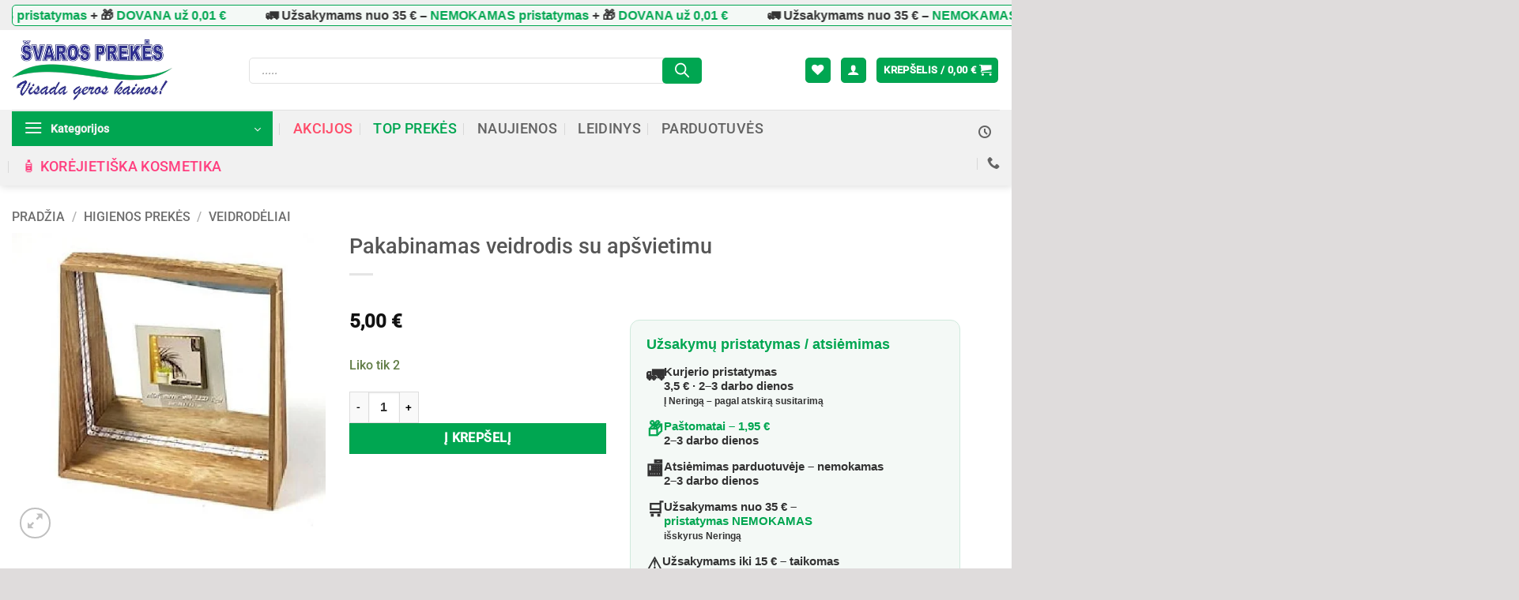

--- FILE ---
content_type: text/html; charset=UTF-8
request_url: https://svarosprekes.lt/higienos-prekes/veidrodeliai/pakabinamas-veidrodis-su-apsvietimu/
body_size: 132171
content:
<!DOCTYPE html><html lang="lt-LT" class="loading-site no-js"><head><meta charset="UTF-8" /><link rel="profile" href="http://gmpg.org/xfn/11" /><link rel="pingback" href="https://svarosprekes.lt/xmlrpc.php" /> <script data-category="functional">(function(w,d,s,l,i){w[l]=w[l]||[];w[l].push({'gtm.start':
		new Date().getTime(),event:'gtm.js'});var f=d.getElementsByTagName(s)[0],
	j=d.createElement(s),dl=l!='dataLayer'?'&l='+l:'';j.async=true;j.src=
	'https://www.googletagmanager.com/gtm.js?id='+i+dl;f.parentNode.insertBefore(j,f);
})(window,document,'script','dataLayer','GTM-TFJMVW4T');

const revokeListeners = [];
window.addRevokeListener = (callback) => {
	revokeListeners.push(callback);
};
document.addEventListener("cmplz_revoke", function (e) {
	cmplz_set_cookie('cmplz_consent_mode', 'revoked', false );
	revokeListeners.forEach((callback) => {
		callback();
	});
});

const consentListeners = [];
/**
 * Called from GTM template to set callback to be executed when user consent is provided.
 * @param callback
 */
window.addConsentUpdateListener = (callback) => {
	consentListeners.push(callback);
};
document.addEventListener("cmplz_fire_categories", function (e) {
	var consentedCategories = e.detail.categories;
	const consent = {
		'security_storage': "granted",
		'functionality_storage': "granted",
		'personalization_storage':  cmplz_in_array( 'preferences', consentedCategories ) ? 'granted' : 'denied',
		'analytics_storage':  cmplz_in_array( 'statistics', consentedCategories ) ? 'granted' : 'denied',
		'ad_storage': cmplz_in_array( 'marketing', consentedCategories ) ? 'granted' : 'denied',
		'ad_user_data': cmplz_in_array( 'marketing', consentedCategories ) ? 'granted' : 'denied',
		'ad_personalization': cmplz_in_array( 'marketing', consentedCategories ) ? 'granted' : 'denied',
	};

	//don't use automatic prefixing, as the TM template needs to be sure it's cmplz_.
	let consented = [];
	for (const [key, value] of Object.entries(consent)) {
		if (value === 'granted') {
			consented.push(key);
		}
	}
	cmplz_set_cookie('cmplz_consent_mode', consented.join(','), false );
	consentListeners.forEach((callback) => {
		callback(consent);
	});
});</script> <script>document.documentElement.className = document.documentElement.className + ' yes-js js_active js'</script> <script>(function(html){html.className = html.className.replace(/\bno-js\b/,'js')})(document.documentElement);</script> <meta name='robots' content='index, follow, max-image-preview:large, max-snippet:-1, max-video-preview:-1' /> <script data-cfasync="false" data-pagespeed-no-defer>var gtm4wp_datalayer_name = "dataLayer";
	var dataLayer = dataLayer || [];
	const gtm4wp_use_sku_instead = 0;
	const gtm4wp_currency = 'EUR';
	const gtm4wp_product_per_impression = 0;
	const gtm4wp_clear_ecommerce = false;
	const gtm4wp_datalayer_max_timeout = 2000;

	const gtm4wp_scrollerscript_debugmode         = false;
	const gtm4wp_scrollerscript_callbacktime      = 100;
	const gtm4wp_scrollerscript_readerlocation    = 150;
	const gtm4wp_scrollerscript_contentelementid  = "content";
	const gtm4wp_scrollerscript_scannertime       = 15;</script> <meta name="viewport" content="width=device-width, initial-scale=1" /><title>Pakabinamas veidrodis su apšvietimu - ŠvarosPrekės.lt - Visada geros kainos!</title><meta name="description" content="Nemokamas prekių pristatymas nuo 35 eur! AKCIJOS! NUOLAIDOS! ŠvarosPrekės.lt - Visada geros kainos! Pakabinamas veidrodis su apšvietimu" /><link rel="canonical" href="https://svarosprekes.lt/higienos-prekes/veidrodeliai/pakabinamas-veidrodis-su-apsvietimu/" /><meta property="og:locale" content="lt_LT" /><meta property="og:type" content="product" /><meta property="og:title" content="Nemokamas ir greitas pristatymas nuo 35 eur!!! Platus prekių asortimentas. Dėmesys kiekvienam klientui. ŠvarosPrekės.lt - Visada geros kainos!" /><meta property="og:description" content="Nemokamas prekių pristatymas nuo 35 eur! AKCIJOS! NUOLAIDOS! ŠvarosPrekės.lt - Visada geros kainos! Pakabinamas veidrodis su apšvietimu" /><meta property="og:url" content="https://svarosprekes.lt/higienos-prekes/veidrodeliai/pakabinamas-veidrodis-su-apsvietimu/" /><meta property="og:site_name" content="ŠvarosPrekės.lt - Visada geros kainos!" /><meta property="article:modified_time" content="2025-12-02T18:10:52+00:00" /><meta property="og:image" content="https://svarosprekes.lt/wp-content/uploads/2021/11/Pakabinamas-veidrodis-su-apsvietimu.jpg" /><meta property="og:image:width" content="500" /><meta property="og:image:height" content="500" /><meta property="og:image:type" content="image/jpeg" /><meta name="twitter:card" content="summary_large_image" /><meta name="twitter:label1" content="Price" /><meta name="twitter:data1" content="5,00&nbsp;&euro;" /><meta name="twitter:label2" content="Availability" /><meta name="twitter:data2" content="In stock" /> <script type="application/ld+json" class="yoast-schema-graph">{"@context":"https://schema.org","@graph":[{"@type":["WebPage","ItemPage"],"@id":"https://svarosprekes.lt/higienos-prekes/veidrodeliai/pakabinamas-veidrodis-su-apsvietimu/","url":"https://svarosprekes.lt/higienos-prekes/veidrodeliai/pakabinamas-veidrodis-su-apsvietimu/","name":"Pakabinamas veidrodis su apšvietimu - ŠvarosPrekės.lt - Visada geros kainos!","isPartOf":{"@id":"https://svarosprekes.lt/#website"},"primaryImageOfPage":{"@id":"https://svarosprekes.lt/higienos-prekes/veidrodeliai/pakabinamas-veidrodis-su-apsvietimu/#primaryimage"},"image":{"@id":"https://svarosprekes.lt/higienos-prekes/veidrodeliai/pakabinamas-veidrodis-su-apsvietimu/#primaryimage"},"thumbnailUrl":"https://svarosprekes.lt/wp-content/uploads/2021/11/Pakabinamas-veidrodis-su-apsvietimu.jpg","description":"Nemokamas prekių pristatymas nuo 35 eur! AKCIJOS! NUOLAIDOS! ŠvarosPrekės.lt - Visada geros kainos! Pakabinamas veidrodis su apšvietimu","breadcrumb":{"@id":"https://svarosprekes.lt/higienos-prekes/veidrodeliai/pakabinamas-veidrodis-su-apsvietimu/#breadcrumb"},"inLanguage":"lt-LT","potentialAction":{"@type":"BuyAction","target":"https://svarosprekes.lt/higienos-prekes/veidrodeliai/pakabinamas-veidrodis-su-apsvietimu/"}},{"@type":"ImageObject","inLanguage":"lt-LT","@id":"https://svarosprekes.lt/higienos-prekes/veidrodeliai/pakabinamas-veidrodis-su-apsvietimu/#primaryimage","url":"https://svarosprekes.lt/wp-content/uploads/2021/11/Pakabinamas-veidrodis-su-apsvietimu.jpg","contentUrl":"https://svarosprekes.lt/wp-content/uploads/2021/11/Pakabinamas-veidrodis-su-apsvietimu.jpg","width":500,"height":500,"caption":"Pakabinamas veidrodis su apšvietimu – SvarosPrekes.lt"},{"@type":"BreadcrumbList","@id":"https://svarosprekes.lt/higienos-prekes/veidrodeliai/pakabinamas-veidrodis-su-apsvietimu/#breadcrumb","itemListElement":[{"@type":"ListItem","position":1,"name":"Home","item":"https://svarosprekes.lt/"},{"@type":"ListItem","position":2,"name":"Shop","item":"https://svarosprekes.lt/shop/"},{"@type":"ListItem","position":3,"name":"Pakabinamas veidrodis su apšvietimu"}]},{"@type":"WebSite","@id":"https://svarosprekes.lt/#website","url":"https://svarosprekes.lt/","name":"ŠvarosPrekės.lt - Visada geros kainos!","description":"Prekybos tinklas &quot;Švaros prekės&quot; - grožiui, higienai, sveikatai, namų jaukumui!","publisher":{"@id":"https://svarosprekes.lt/#organization"},"alternateName":"Švaros Prekės","potentialAction":[{"@type":"SearchAction","target":{"@type":"EntryPoint","urlTemplate":"https://svarosprekes.lt/?s={search_term_string}"},"query-input":{"@type":"PropertyValueSpecification","valueRequired":true,"valueName":"search_term_string"}}],"inLanguage":"lt-LT"},{"@type":"Organization","@id":"https://svarosprekes.lt/#organization","name":"Švaros Prekės","alternateName":"Švaros Prekės","url":"https://svarosprekes.lt/","logo":{"@type":"ImageObject","inLanguage":"lt-LT","@id":"https://svarosprekes.lt/#/schema/logo/image/","url":"https://svarosprekes.lt/wp-content/uploads/2020/11/svaros-prekes-logo.svg","contentUrl":"https://svarosprekes.lt/wp-content/uploads/2020/11/svaros-prekes-logo.svg","width":1,"height":1,"caption":"Švaros Prekės"},"image":{"@id":"https://svarosprekes.lt/#/schema/logo/image/"},"sameAs":["https://www.facebook.com/svarosprekes.lt"]}]}</script> <meta property="product:price:amount" content="5.00" /><meta property="product:price:currency" content="EUR" /><meta property="og:availability" content="instock" /><meta property="product:availability" content="instock" /><meta property="product:retailer_item_id" content="8718226909572" /><meta property="product:condition" content="new" /><link rel='dns-prefetch' href='//www.google.com' /><link rel='dns-prefetch' href='//capi-automation.s3.us-east-2.amazonaws.com' /><link rel='prefetch' href='https://svarosprekes.lt/wp-content/themes/flatsome/assets/js/flatsome.js?ver=e2eddd6c228105dac048' /><link rel='prefetch' href='https://svarosprekes.lt/wp-content/themes/flatsome/assets/js/chunk.slider.js?ver=3.20.4' /><link rel='prefetch' href='https://svarosprekes.lt/wp-content/themes/flatsome/assets/js/chunk.popups.js?ver=3.20.4' /><link rel='prefetch' href='https://svarosprekes.lt/wp-content/themes/flatsome/assets/js/chunk.tooltips.js?ver=3.20.4' /><link rel='prefetch' href='https://svarosprekes.lt/wp-content/themes/flatsome/assets/js/woocommerce.js?ver=1c9be63d628ff7c3ff4c' /><link rel="alternate" type="application/rss+xml" title="ŠvarosPrekės.lt - Visada geros kainos! &raquo; Įrašų RSS srautas" href="https://svarosprekes.lt/feed/" /><link rel="alternate" type="application/rss+xml" title="ŠvarosPrekės.lt - Visada geros kainos! &raquo; Komentarų RSS srautas" href="https://svarosprekes.lt/comments/feed/" /><link rel="alternate" title="oEmbed (JSON)" type="application/json+oembed" href="https://svarosprekes.lt/wp-json/oembed/1.0/embed?url=https%3A%2F%2Fsvarosprekes.lt%2Fhigienos-prekes%2Fveidrodeliai%2Fpakabinamas-veidrodis-su-apsvietimu%2F" /><link rel="alternate" title="oEmbed (XML)" type="text/xml+oembed" href="https://svarosprekes.lt/wp-json/oembed/1.0/embed?url=https%3A%2F%2Fsvarosprekes.lt%2Fhigienos-prekes%2Fveidrodeliai%2Fpakabinamas-veidrodis-su-apsvietimu%2F&#038;format=xml" /><style id='wp-img-auto-sizes-contain-inline-css' type='text/css'>img:is([sizes=auto i],[sizes^="auto," i]){contain-intrinsic-size:3000px 1500px}
/*# sourceURL=wp-img-auto-sizes-contain-inline-css */</style><link data-optimized="1" rel='stylesheet' id='font-awesome-css' href='https://svarosprekes.lt/wp-content/litespeed/css/77db4990649d5ccde89fd030d89bd657.css?ver=bd657' type='text/css' media='all' /><style id='font-awesome-inline-css' type='text/css'>[data-font="FontAwesome"]:before {font-family: 'FontAwesome' !important;content: attr(data-icon) !important;speak: none !important;font-weight: normal !important;font-variant: normal !important;text-transform: none !important;line-height: 1 !important;font-style: normal !important;-webkit-font-smoothing: antialiased !important;-moz-osx-font-smoothing: grayscale !important;}
/*# sourceURL=font-awesome-inline-css */</style><link data-optimized="1" rel='stylesheet' id='berocket_products_label_style-css' href='https://svarosprekes.lt/wp-content/litespeed/css/2fa8a3bf8274f057a4ea619543ddb011.css?ver=db011' type='text/css' media='all' /><style id='berocket_products_label_style-inline-css' type='text/css'>.berocket_better_labels:before,
        .berocket_better_labels:after {
            clear: both;
            content: " ";
            display: block;
        }
        .berocket_better_labels.berocket_better_labels_image {
            position: absolute!important;
            top: 0px!important;
            bottom: 0px!important;
            left: 0px!important;
            right: 0px!important;
            pointer-events: none;
        }
        .berocket_better_labels.berocket_better_labels_image * {
            pointer-events: none;
        }
        .berocket_better_labels.berocket_better_labels_image img,
        .berocket_better_labels.berocket_better_labels_image .fa,
        .berocket_better_labels.berocket_better_labels_image .berocket_color_label,
        .berocket_better_labels.berocket_better_labels_image .berocket_image_background,
        .berocket_better_labels .berocket_better_labels_line .br_alabel,
        .berocket_better_labels .berocket_better_labels_line .br_alabel span {
            pointer-events: all;
        }
        .berocket_better_labels .berocket_color_label,
        .br_alabel .berocket_color_label {
            width: 100%;
            height: 100%;
            display: block;
        }
        .berocket_better_labels .berocket_better_labels_position_left {
            text-align:left;
            float: left;
            clear: left;
        }
        .berocket_better_labels .berocket_better_labels_position_center {
            text-align:center;
        }
        .berocket_better_labels .berocket_better_labels_position_right {
            text-align:right;
            float: right;
            clear: right;
        }
        .berocket_better_labels.berocket_better_labels_label {
            clear: both
        }
        .berocket_better_labels .berocket_better_labels_line {
            line-height: 1px;
        }
        .berocket_better_labels.berocket_better_labels_label .berocket_better_labels_line {
            clear: none;
        }
        .berocket_better_labels .berocket_better_labels_position_left .berocket_better_labels_line {
            clear: left;
        }
        .berocket_better_labels .berocket_better_labels_position_right .berocket_better_labels_line {
            clear: right;
        }
        .berocket_better_labels .berocket_better_labels_line .br_alabel {
            display: inline-block;
            position: relative;
            top: 0!important;
            left: 0!important;
            right: 0!important;
            line-height: 1px;
        }.berocket_better_labels .berocket_better_labels_position {
                display: flex;
                flex-direction: column;
            }
            .berocket_better_labels .berocket_better_labels_position.berocket_better_labels_position_left {
                align-items: start;
            }
            .berocket_better_labels .berocket_better_labels_position.berocket_better_labels_position_right {
                align-items: end;
            }
            .rtl .berocket_better_labels .berocket_better_labels_position.berocket_better_labels_position_left {
                align-items: end;
            }
            .rtl .berocket_better_labels .berocket_better_labels_position.berocket_better_labels_position_right {
                align-items: start;
            }
            .berocket_better_labels .berocket_better_labels_position.berocket_better_labels_position_center {
                align-items: center;
            }
            .berocket_better_labels .berocket_better_labels_position .berocket_better_labels_inline {
                display: flex;
                align-items: start;
            }
/*# sourceURL=berocket_products_label_style-inline-css */</style><link data-optimized="1" rel='stylesheet' id='afreg-front-css-css' href='https://svarosprekes.lt/wp-content/litespeed/css/e87227ccbe2239772051b7487353c4d3.css?ver=3c4d3' type='text/css' media='all' /><link data-optimized="1" rel='stylesheet' id='color-spectrum-css-css' href='https://svarosprekes.lt/wp-content/litespeed/css/cb95514983a6e1995ff631f200c2de07.css?ver=2de07' type='text/css' media='all' /><link data-optimized="1" rel='stylesheet' id='addify_csp_front_css-css' href='https://svarosprekes.lt/wp-content/litespeed/css/245a7e375002d6fcd6f8821b760fed77.css?ver=fed77' type='text/css' media='all' /><style id='wp-block-library-inline-css' type='text/css'>:root{
  --wp-block-synced-color:#7a00df;
  --wp-block-synced-color--rgb:122, 0, 223;
  --wp-bound-block-color:var(--wp-block-synced-color);
  --wp-editor-canvas-background:#ddd;
  --wp-admin-theme-color:#007cba;
  --wp-admin-theme-color--rgb:0, 124, 186;
  --wp-admin-theme-color-darker-10:#006ba1;
  --wp-admin-theme-color-darker-10--rgb:0, 107, 160.5;
  --wp-admin-theme-color-darker-20:#005a87;
  --wp-admin-theme-color-darker-20--rgb:0, 90, 135;
  --wp-admin-border-width-focus:2px;
}
@media (min-resolution:192dpi){
  :root{
    --wp-admin-border-width-focus:1.5px;
  }
}
.wp-element-button{
  cursor:pointer;
}

:root .has-very-light-gray-background-color{
  background-color:#eee;
}
:root .has-very-dark-gray-background-color{
  background-color:#313131;
}
:root .has-very-light-gray-color{
  color:#eee;
}
:root .has-very-dark-gray-color{
  color:#313131;
}
:root .has-vivid-green-cyan-to-vivid-cyan-blue-gradient-background{
  background:linear-gradient(135deg, #00d084, #0693e3);
}
:root .has-purple-crush-gradient-background{
  background:linear-gradient(135deg, #34e2e4, #4721fb 50%, #ab1dfe);
}
:root .has-hazy-dawn-gradient-background{
  background:linear-gradient(135deg, #faaca8, #dad0ec);
}
:root .has-subdued-olive-gradient-background{
  background:linear-gradient(135deg, #fafae1, #67a671);
}
:root .has-atomic-cream-gradient-background{
  background:linear-gradient(135deg, #fdd79a, #004a59);
}
:root .has-nightshade-gradient-background{
  background:linear-gradient(135deg, #330968, #31cdcf);
}
:root .has-midnight-gradient-background{
  background:linear-gradient(135deg, #020381, #2874fc);
}
:root{
  --wp--preset--font-size--normal:16px;
  --wp--preset--font-size--huge:42px;
}

.has-regular-font-size{
  font-size:1em;
}

.has-larger-font-size{
  font-size:2.625em;
}

.has-normal-font-size{
  font-size:var(--wp--preset--font-size--normal);
}

.has-huge-font-size{
  font-size:var(--wp--preset--font-size--huge);
}

.has-text-align-center{
  text-align:center;
}

.has-text-align-left{
  text-align:left;
}

.has-text-align-right{
  text-align:right;
}

.has-fit-text{
  white-space:nowrap !important;
}

#end-resizable-editor-section{
  display:none;
}

.aligncenter{
  clear:both;
}

.items-justified-left{
  justify-content:flex-start;
}

.items-justified-center{
  justify-content:center;
}

.items-justified-right{
  justify-content:flex-end;
}

.items-justified-space-between{
  justify-content:space-between;
}

.screen-reader-text{
  border:0;
  clip-path:inset(50%);
  height:1px;
  margin:-1px;
  overflow:hidden;
  padding:0;
  position:absolute;
  width:1px;
  word-wrap:normal !important;
}

.screen-reader-text:focus{
  background-color:#ddd;
  clip-path:none;
  color:#444;
  display:block;
  font-size:1em;
  height:auto;
  left:5px;
  line-height:normal;
  padding:15px 23px 14px;
  text-decoration:none;
  top:5px;
  width:auto;
  z-index:100000;
}
html :where(.has-border-color){
  border-style:solid;
}

html :where([style*=border-top-color]){
  border-top-style:solid;
}

html :where([style*=border-right-color]){
  border-right-style:solid;
}

html :where([style*=border-bottom-color]){
  border-bottom-style:solid;
}

html :where([style*=border-left-color]){
  border-left-style:solid;
}

html :where([style*=border-width]){
  border-style:solid;
}

html :where([style*=border-top-width]){
  border-top-style:solid;
}

html :where([style*=border-right-width]){
  border-right-style:solid;
}

html :where([style*=border-bottom-width]){
  border-bottom-style:solid;
}

html :where([style*=border-left-width]){
  border-left-style:solid;
}
html :where(img[class*=wp-image-]){
  height:auto;
  max-width:100%;
}
:where(figure){
  margin:0 0 1em;
}

html :where(.is-position-sticky){
  --wp-admin--admin-bar--position-offset:var(--wp-admin--admin-bar--height, 0px);
}

@media screen and (max-width:600px){
  html :where(.is-position-sticky){
    --wp-admin--admin-bar--position-offset:0px;
  }
}

/*# sourceURL=wp-block-library-inline-css */</style><link data-optimized="1" rel='stylesheet' id='wc-blocks-style-css' href='https://svarosprekes.lt/wp-content/litespeed/css/015ec438936e93445b4734738c71b5ac.css?ver=1b5ac' type='text/css' media='all' /><link data-optimized="1" rel='stylesheet' id='jquery-selectBox-css' href='https://svarosprekes.lt/wp-content/litespeed/css/a31992b98120f569a9c0178ebe4b746f.css?ver=b746f' type='text/css' media='all' /><link data-optimized="1" rel='stylesheet' id='woocommerce_prettyPhoto_css-css' href='https://svarosprekes.lt/wp-content/litespeed/css/5f5b96982413664e81432bb228bfb6c1.css?ver=fb6c1' type='text/css' media='all' /><link data-optimized="1" rel='stylesheet' id='yith-wcwl-main-css' href='https://svarosprekes.lt/wp-content/litespeed/css/ce11ac2ce1468ae77e71fe24d451dae3.css?ver=1dae3' type='text/css' media='all' /><style id='yith-wcwl-main-inline-css' type='text/css'>:root { --color-add-to-wishlist-background: rgb(238,41,41); --color-add-to-wishlist-text: #FFFFFF; --color-add-to-wishlist-border: #333333; --color-add-to-wishlist-background-hover: #333333; --color-add-to-wishlist-text-hover: #FFFFFF; --color-add-to-wishlist-border-hover: #333333; --rounded-corners-radius: 13px; --color-add-to-cart-background: #333333; --color-add-to-cart-text: #FFFFFF; --color-add-to-cart-border: #333333; --color-add-to-cart-background-hover: #4F4F4F; --color-add-to-cart-text-hover: #FFFFFF; --color-add-to-cart-border-hover: #4F4F4F; --add-to-cart-rounded-corners-radius: 16px; --color-button-style-1-background: #333333; --color-button-style-1-text: #FFFFFF; --color-button-style-1-border: #333333; --color-button-style-1-background-hover: #4F4F4F; --color-button-style-1-text-hover: #FFFFFF; --color-button-style-1-border-hover: #4F4F4F; --color-button-style-2-background: #333333; --color-button-style-2-text: #FFFFFF; --color-button-style-2-border: #333333; --color-button-style-2-background-hover: #4F4F4F; --color-button-style-2-text-hover: #FFFFFF; --color-button-style-2-border-hover: #4F4F4F; --color-wishlist-table-background: #FFFFFF; --color-wishlist-table-text: #6d6c6c; --color-wishlist-table-border: #FFFFFF; --color-headers-background: #F4F4F4; --color-share-button-color: #FFFFFF; --color-share-button-color-hover: #FFFFFF; --color-fb-button-background: #39599E; --color-fb-button-background-hover: #595A5A; --color-tw-button-background: #45AFE2; --color-tw-button-background-hover: #595A5A; --color-pr-button-background: #AB2E31; --color-pr-button-background-hover: #595A5A; --color-em-button-background: #FBB102; --color-em-button-background-hover: #595A5A; --color-wa-button-background: #00A901; --color-wa-button-background-hover: #595A5A; --feedback-duration: 3s } 
 :root { --color-add-to-wishlist-background: rgb(238,41,41); --color-add-to-wishlist-text: #FFFFFF; --color-add-to-wishlist-border: #333333; --color-add-to-wishlist-background-hover: #333333; --color-add-to-wishlist-text-hover: #FFFFFF; --color-add-to-wishlist-border-hover: #333333; --rounded-corners-radius: 13px; --color-add-to-cart-background: #333333; --color-add-to-cart-text: #FFFFFF; --color-add-to-cart-border: #333333; --color-add-to-cart-background-hover: #4F4F4F; --color-add-to-cart-text-hover: #FFFFFF; --color-add-to-cart-border-hover: #4F4F4F; --add-to-cart-rounded-corners-radius: 16px; --color-button-style-1-background: #333333; --color-button-style-1-text: #FFFFFF; --color-button-style-1-border: #333333; --color-button-style-1-background-hover: #4F4F4F; --color-button-style-1-text-hover: #FFFFFF; --color-button-style-1-border-hover: #4F4F4F; --color-button-style-2-background: #333333; --color-button-style-2-text: #FFFFFF; --color-button-style-2-border: #333333; --color-button-style-2-background-hover: #4F4F4F; --color-button-style-2-text-hover: #FFFFFF; --color-button-style-2-border-hover: #4F4F4F; --color-wishlist-table-background: #FFFFFF; --color-wishlist-table-text: #6d6c6c; --color-wishlist-table-border: #FFFFFF; --color-headers-background: #F4F4F4; --color-share-button-color: #FFFFFF; --color-share-button-color-hover: #FFFFFF; --color-fb-button-background: #39599E; --color-fb-button-background-hover: #595A5A; --color-tw-button-background: #45AFE2; --color-tw-button-background-hover: #595A5A; --color-pr-button-background: #AB2E31; --color-pr-button-background-hover: #595A5A; --color-em-button-background: #FBB102; --color-em-button-background-hover: #595A5A; --color-wa-button-background: #00A901; --color-wa-button-background-hover: #595A5A; --feedback-duration: 3s } 
 :root { --color-add-to-wishlist-background: rgb(238,41,41); --color-add-to-wishlist-text: #FFFFFF; --color-add-to-wishlist-border: #333333; --color-add-to-wishlist-background-hover: #333333; --color-add-to-wishlist-text-hover: #FFFFFF; --color-add-to-wishlist-border-hover: #333333; --rounded-corners-radius: 13px; --color-add-to-cart-background: #333333; --color-add-to-cart-text: #FFFFFF; --color-add-to-cart-border: #333333; --color-add-to-cart-background-hover: #4F4F4F; --color-add-to-cart-text-hover: #FFFFFF; --color-add-to-cart-border-hover: #4F4F4F; --add-to-cart-rounded-corners-radius: 16px; --color-button-style-1-background: #333333; --color-button-style-1-text: #FFFFFF; --color-button-style-1-border: #333333; --color-button-style-1-background-hover: #4F4F4F; --color-button-style-1-text-hover: #FFFFFF; --color-button-style-1-border-hover: #4F4F4F; --color-button-style-2-background: #333333; --color-button-style-2-text: #FFFFFF; --color-button-style-2-border: #333333; --color-button-style-2-background-hover: #4F4F4F; --color-button-style-2-text-hover: #FFFFFF; --color-button-style-2-border-hover: #4F4F4F; --color-wishlist-table-background: #FFFFFF; --color-wishlist-table-text: #6d6c6c; --color-wishlist-table-border: #FFFFFF; --color-headers-background: #F4F4F4; --color-share-button-color: #FFFFFF; --color-share-button-color-hover: #FFFFFF; --color-fb-button-background: #39599E; --color-fb-button-background-hover: #595A5A; --color-tw-button-background: #45AFE2; --color-tw-button-background-hover: #595A5A; --color-pr-button-background: #AB2E31; --color-pr-button-background-hover: #595A5A; --color-em-button-background: #FBB102; --color-em-button-background-hover: #595A5A; --color-wa-button-background: #00A901; --color-wa-button-background-hover: #595A5A; --feedback-duration: 3s } 
 :root { --color-add-to-wishlist-background: rgb(238,41,41); --color-add-to-wishlist-text: #FFFFFF; --color-add-to-wishlist-border: #333333; --color-add-to-wishlist-background-hover: #333333; --color-add-to-wishlist-text-hover: #FFFFFF; --color-add-to-wishlist-border-hover: #333333; --rounded-corners-radius: 13px; --color-add-to-cart-background: #333333; --color-add-to-cart-text: #FFFFFF; --color-add-to-cart-border: #333333; --color-add-to-cart-background-hover: #4F4F4F; --color-add-to-cart-text-hover: #FFFFFF; --color-add-to-cart-border-hover: #4F4F4F; --add-to-cart-rounded-corners-radius: 16px; --color-button-style-1-background: #333333; --color-button-style-1-text: #FFFFFF; --color-button-style-1-border: #333333; --color-button-style-1-background-hover: #4F4F4F; --color-button-style-1-text-hover: #FFFFFF; --color-button-style-1-border-hover: #4F4F4F; --color-button-style-2-background: #333333; --color-button-style-2-text: #FFFFFF; --color-button-style-2-border: #333333; --color-button-style-2-background-hover: #4F4F4F; --color-button-style-2-text-hover: #FFFFFF; --color-button-style-2-border-hover: #4F4F4F; --color-wishlist-table-background: #FFFFFF; --color-wishlist-table-text: #6d6c6c; --color-wishlist-table-border: #FFFFFF; --color-headers-background: #F4F4F4; --color-share-button-color: #FFFFFF; --color-share-button-color-hover: #FFFFFF; --color-fb-button-background: #39599E; --color-fb-button-background-hover: #595A5A; --color-tw-button-background: #45AFE2; --color-tw-button-background-hover: #595A5A; --color-pr-button-background: #AB2E31; --color-pr-button-background-hover: #595A5A; --color-em-button-background: #FBB102; --color-em-button-background-hover: #595A5A; --color-wa-button-background: #00A901; --color-wa-button-background-hover: #595A5A; --feedback-duration: 3s } 
 :root { --color-add-to-wishlist-background: rgb(238,41,41); --color-add-to-wishlist-text: #FFFFFF; --color-add-to-wishlist-border: #333333; --color-add-to-wishlist-background-hover: #333333; --color-add-to-wishlist-text-hover: #FFFFFF; --color-add-to-wishlist-border-hover: #333333; --rounded-corners-radius: 13px; --color-add-to-cart-background: #333333; --color-add-to-cart-text: #FFFFFF; --color-add-to-cart-border: #333333; --color-add-to-cart-background-hover: #4F4F4F; --color-add-to-cart-text-hover: #FFFFFF; --color-add-to-cart-border-hover: #4F4F4F; --add-to-cart-rounded-corners-radius: 16px; --color-button-style-1-background: #333333; --color-button-style-1-text: #FFFFFF; --color-button-style-1-border: #333333; --color-button-style-1-background-hover: #4F4F4F; --color-button-style-1-text-hover: #FFFFFF; --color-button-style-1-border-hover: #4F4F4F; --color-button-style-2-background: #333333; --color-button-style-2-text: #FFFFFF; --color-button-style-2-border: #333333; --color-button-style-2-background-hover: #4F4F4F; --color-button-style-2-text-hover: #FFFFFF; --color-button-style-2-border-hover: #4F4F4F; --color-wishlist-table-background: #FFFFFF; --color-wishlist-table-text: #6d6c6c; --color-wishlist-table-border: #FFFFFF; --color-headers-background: #F4F4F4; --color-share-button-color: #FFFFFF; --color-share-button-color-hover: #FFFFFF; --color-fb-button-background: #39599E; --color-fb-button-background-hover: #595A5A; --color-tw-button-background: #45AFE2; --color-tw-button-background-hover: #595A5A; --color-pr-button-background: #AB2E31; --color-pr-button-background-hover: #595A5A; --color-em-button-background: #FBB102; --color-em-button-background-hover: #595A5A; --color-wa-button-background: #00A901; --color-wa-button-background-hover: #595A5A; --feedback-duration: 3s } 
 :root { --color-add-to-wishlist-background: rgb(238,41,41); --color-add-to-wishlist-text: #FFFFFF; --color-add-to-wishlist-border: #333333; --color-add-to-wishlist-background-hover: #333333; --color-add-to-wishlist-text-hover: #FFFFFF; --color-add-to-wishlist-border-hover: #333333; --rounded-corners-radius: 13px; --color-add-to-cart-background: #333333; --color-add-to-cart-text: #FFFFFF; --color-add-to-cart-border: #333333; --color-add-to-cart-background-hover: #4F4F4F; --color-add-to-cart-text-hover: #FFFFFF; --color-add-to-cart-border-hover: #4F4F4F; --add-to-cart-rounded-corners-radius: 16px; --color-button-style-1-background: #333333; --color-button-style-1-text: #FFFFFF; --color-button-style-1-border: #333333; --color-button-style-1-background-hover: #4F4F4F; --color-button-style-1-text-hover: #FFFFFF; --color-button-style-1-border-hover: #4F4F4F; --color-button-style-2-background: #333333; --color-button-style-2-text: #FFFFFF; --color-button-style-2-border: #333333; --color-button-style-2-background-hover: #4F4F4F; --color-button-style-2-text-hover: #FFFFFF; --color-button-style-2-border-hover: #4F4F4F; --color-wishlist-table-background: #FFFFFF; --color-wishlist-table-text: #6d6c6c; --color-wishlist-table-border: #FFFFFF; --color-headers-background: #F4F4F4; --color-share-button-color: #FFFFFF; --color-share-button-color-hover: #FFFFFF; --color-fb-button-background: #39599E; --color-fb-button-background-hover: #595A5A; --color-tw-button-background: #45AFE2; --color-tw-button-background-hover: #595A5A; --color-pr-button-background: #AB2E31; --color-pr-button-background-hover: #595A5A; --color-em-button-background: #FBB102; --color-em-button-background-hover: #595A5A; --color-wa-button-background: #00A901; --color-wa-button-background-hover: #595A5A; --feedback-duration: 3s } 
 :root { --color-add-to-wishlist-background: rgb(238,41,41); --color-add-to-wishlist-text: #FFFFFF; --color-add-to-wishlist-border: #333333; --color-add-to-wishlist-background-hover: #333333; --color-add-to-wishlist-text-hover: #FFFFFF; --color-add-to-wishlist-border-hover: #333333; --rounded-corners-radius: 13px; --color-add-to-cart-background: #333333; --color-add-to-cart-text: #FFFFFF; --color-add-to-cart-border: #333333; --color-add-to-cart-background-hover: #4F4F4F; --color-add-to-cart-text-hover: #FFFFFF; --color-add-to-cart-border-hover: #4F4F4F; --add-to-cart-rounded-corners-radius: 16px; --color-button-style-1-background: #333333; --color-button-style-1-text: #FFFFFF; --color-button-style-1-border: #333333; --color-button-style-1-background-hover: #4F4F4F; --color-button-style-1-text-hover: #FFFFFF; --color-button-style-1-border-hover: #4F4F4F; --color-button-style-2-background: #333333; --color-button-style-2-text: #FFFFFF; --color-button-style-2-border: #333333; --color-button-style-2-background-hover: #4F4F4F; --color-button-style-2-text-hover: #FFFFFF; --color-button-style-2-border-hover: #4F4F4F; --color-wishlist-table-background: #FFFFFF; --color-wishlist-table-text: #6d6c6c; --color-wishlist-table-border: #FFFFFF; --color-headers-background: #F4F4F4; --color-share-button-color: #FFFFFF; --color-share-button-color-hover: #FFFFFF; --color-fb-button-background: #39599E; --color-fb-button-background-hover: #595A5A; --color-tw-button-background: #45AFE2; --color-tw-button-background-hover: #595A5A; --color-pr-button-background: #AB2E31; --color-pr-button-background-hover: #595A5A; --color-em-button-background: #FBB102; --color-em-button-background-hover: #595A5A; --color-wa-button-background: #00A901; --color-wa-button-background-hover: #595A5A; --feedback-duration: 3s } 
 :root { --color-add-to-wishlist-background: rgb(238,41,41); --color-add-to-wishlist-text: #FFFFFF; --color-add-to-wishlist-border: #333333; --color-add-to-wishlist-background-hover: #333333; --color-add-to-wishlist-text-hover: #FFFFFF; --color-add-to-wishlist-border-hover: #333333; --rounded-corners-radius: 13px; --color-add-to-cart-background: #333333; --color-add-to-cart-text: #FFFFFF; --color-add-to-cart-border: #333333; --color-add-to-cart-background-hover: #4F4F4F; --color-add-to-cart-text-hover: #FFFFFF; --color-add-to-cart-border-hover: #4F4F4F; --add-to-cart-rounded-corners-radius: 16px; --color-button-style-1-background: #333333; --color-button-style-1-text: #FFFFFF; --color-button-style-1-border: #333333; --color-button-style-1-background-hover: #4F4F4F; --color-button-style-1-text-hover: #FFFFFF; --color-button-style-1-border-hover: #4F4F4F; --color-button-style-2-background: #333333; --color-button-style-2-text: #FFFFFF; --color-button-style-2-border: #333333; --color-button-style-2-background-hover: #4F4F4F; --color-button-style-2-text-hover: #FFFFFF; --color-button-style-2-border-hover: #4F4F4F; --color-wishlist-table-background: #FFFFFF; --color-wishlist-table-text: #6d6c6c; --color-wishlist-table-border: #FFFFFF; --color-headers-background: #F4F4F4; --color-share-button-color: #FFFFFF; --color-share-button-color-hover: #FFFFFF; --color-fb-button-background: #39599E; --color-fb-button-background-hover: #595A5A; --color-tw-button-background: #45AFE2; --color-tw-button-background-hover: #595A5A; --color-pr-button-background: #AB2E31; --color-pr-button-background-hover: #595A5A; --color-em-button-background: #FBB102; --color-em-button-background-hover: #595A5A; --color-wa-button-background: #00A901; --color-wa-button-background-hover: #595A5A; --feedback-duration: 3s } 
 :root { --color-add-to-wishlist-background: rgb(238,41,41); --color-add-to-wishlist-text: #FFFFFF; --color-add-to-wishlist-border: #333333; --color-add-to-wishlist-background-hover: #333333; --color-add-to-wishlist-text-hover: #FFFFFF; --color-add-to-wishlist-border-hover: #333333; --rounded-corners-radius: 13px; --color-add-to-cart-background: #333333; --color-add-to-cart-text: #FFFFFF; --color-add-to-cart-border: #333333; --color-add-to-cart-background-hover: #4F4F4F; --color-add-to-cart-text-hover: #FFFFFF; --color-add-to-cart-border-hover: #4F4F4F; --add-to-cart-rounded-corners-radius: 16px; --color-button-style-1-background: #333333; --color-button-style-1-text: #FFFFFF; --color-button-style-1-border: #333333; --color-button-style-1-background-hover: #4F4F4F; --color-button-style-1-text-hover: #FFFFFF; --color-button-style-1-border-hover: #4F4F4F; --color-button-style-2-background: #333333; --color-button-style-2-text: #FFFFFF; --color-button-style-2-border: #333333; --color-button-style-2-background-hover: #4F4F4F; --color-button-style-2-text-hover: #FFFFFF; --color-button-style-2-border-hover: #4F4F4F; --color-wishlist-table-background: #FFFFFF; --color-wishlist-table-text: #6d6c6c; --color-wishlist-table-border: #FFFFFF; --color-headers-background: #F4F4F4; --color-share-button-color: #FFFFFF; --color-share-button-color-hover: #FFFFFF; --color-fb-button-background: #39599E; --color-fb-button-background-hover: #595A5A; --color-tw-button-background: #45AFE2; --color-tw-button-background-hover: #595A5A; --color-pr-button-background: #AB2E31; --color-pr-button-background-hover: #595A5A; --color-em-button-background: #FBB102; --color-em-button-background-hover: #595A5A; --color-wa-button-background: #00A901; --color-wa-button-background-hover: #595A5A; --feedback-duration: 3s } 
 :root { --color-add-to-wishlist-background: rgb(238,41,41); --color-add-to-wishlist-text: #FFFFFF; --color-add-to-wishlist-border: #333333; --color-add-to-wishlist-background-hover: #333333; --color-add-to-wishlist-text-hover: #FFFFFF; --color-add-to-wishlist-border-hover: #333333; --rounded-corners-radius: 13px; --color-add-to-cart-background: #333333; --color-add-to-cart-text: #FFFFFF; --color-add-to-cart-border: #333333; --color-add-to-cart-background-hover: #4F4F4F; --color-add-to-cart-text-hover: #FFFFFF; --color-add-to-cart-border-hover: #4F4F4F; --add-to-cart-rounded-corners-radius: 16px; --color-button-style-1-background: #333333; --color-button-style-1-text: #FFFFFF; --color-button-style-1-border: #333333; --color-button-style-1-background-hover: #4F4F4F; --color-button-style-1-text-hover: #FFFFFF; --color-button-style-1-border-hover: #4F4F4F; --color-button-style-2-background: #333333; --color-button-style-2-text: #FFFFFF; --color-button-style-2-border: #333333; --color-button-style-2-background-hover: #4F4F4F; --color-button-style-2-text-hover: #FFFFFF; --color-button-style-2-border-hover: #4F4F4F; --color-wishlist-table-background: #FFFFFF; --color-wishlist-table-text: #6d6c6c; --color-wishlist-table-border: #FFFFFF; --color-headers-background: #F4F4F4; --color-share-button-color: #FFFFFF; --color-share-button-color-hover: #FFFFFF; --color-fb-button-background: #39599E; --color-fb-button-background-hover: #595A5A; --color-tw-button-background: #45AFE2; --color-tw-button-background-hover: #595A5A; --color-pr-button-background: #AB2E31; --color-pr-button-background-hover: #595A5A; --color-em-button-background: #FBB102; --color-em-button-background-hover: #595A5A; --color-wa-button-background: #00A901; --color-wa-button-background-hover: #595A5A; --feedback-duration: 3s } 
 :root { --color-add-to-wishlist-background: rgb(238,41,41); --color-add-to-wishlist-text: #FFFFFF; --color-add-to-wishlist-border: #333333; --color-add-to-wishlist-background-hover: #333333; --color-add-to-wishlist-text-hover: #FFFFFF; --color-add-to-wishlist-border-hover: #333333; --rounded-corners-radius: 13px; --color-add-to-cart-background: #333333; --color-add-to-cart-text: #FFFFFF; --color-add-to-cart-border: #333333; --color-add-to-cart-background-hover: #4F4F4F; --color-add-to-cart-text-hover: #FFFFFF; --color-add-to-cart-border-hover: #4F4F4F; --add-to-cart-rounded-corners-radius: 16px; --color-button-style-1-background: #333333; --color-button-style-1-text: #FFFFFF; --color-button-style-1-border: #333333; --color-button-style-1-background-hover: #4F4F4F; --color-button-style-1-text-hover: #FFFFFF; --color-button-style-1-border-hover: #4F4F4F; --color-button-style-2-background: #333333; --color-button-style-2-text: #FFFFFF; --color-button-style-2-border: #333333; --color-button-style-2-background-hover: #4F4F4F; --color-button-style-2-text-hover: #FFFFFF; --color-button-style-2-border-hover: #4F4F4F; --color-wishlist-table-background: #FFFFFF; --color-wishlist-table-text: #6d6c6c; --color-wishlist-table-border: #FFFFFF; --color-headers-background: #F4F4F4; --color-share-button-color: #FFFFFF; --color-share-button-color-hover: #FFFFFF; --color-fb-button-background: #39599E; --color-fb-button-background-hover: #595A5A; --color-tw-button-background: #45AFE2; --color-tw-button-background-hover: #595A5A; --color-pr-button-background: #AB2E31; --color-pr-button-background-hover: #595A5A; --color-em-button-background: #FBB102; --color-em-button-background-hover: #595A5A; --color-wa-button-background: #00A901; --color-wa-button-background-hover: #595A5A; --feedback-duration: 3s } 
 :root { --color-add-to-wishlist-background: rgb(238,41,41); --color-add-to-wishlist-text: #FFFFFF; --color-add-to-wishlist-border: #333333; --color-add-to-wishlist-background-hover: #333333; --color-add-to-wishlist-text-hover: #FFFFFF; --color-add-to-wishlist-border-hover: #333333; --rounded-corners-radius: 13px; --color-add-to-cart-background: #333333; --color-add-to-cart-text: #FFFFFF; --color-add-to-cart-border: #333333; --color-add-to-cart-background-hover: #4F4F4F; --color-add-to-cart-text-hover: #FFFFFF; --color-add-to-cart-border-hover: #4F4F4F; --add-to-cart-rounded-corners-radius: 16px; --color-button-style-1-background: #333333; --color-button-style-1-text: #FFFFFF; --color-button-style-1-border: #333333; --color-button-style-1-background-hover: #4F4F4F; --color-button-style-1-text-hover: #FFFFFF; --color-button-style-1-border-hover: #4F4F4F; --color-button-style-2-background: #333333; --color-button-style-2-text: #FFFFFF; --color-button-style-2-border: #333333; --color-button-style-2-background-hover: #4F4F4F; --color-button-style-2-text-hover: #FFFFFF; --color-button-style-2-border-hover: #4F4F4F; --color-wishlist-table-background: #FFFFFF; --color-wishlist-table-text: #6d6c6c; --color-wishlist-table-border: #FFFFFF; --color-headers-background: #F4F4F4; --color-share-button-color: #FFFFFF; --color-share-button-color-hover: #FFFFFF; --color-fb-button-background: #39599E; --color-fb-button-background-hover: #595A5A; --color-tw-button-background: #45AFE2; --color-tw-button-background-hover: #595A5A; --color-pr-button-background: #AB2E31; --color-pr-button-background-hover: #595A5A; --color-em-button-background: #FBB102; --color-em-button-background-hover: #595A5A; --color-wa-button-background: #00A901; --color-wa-button-background-hover: #595A5A; --feedback-duration: 3s } 
 :root { --color-add-to-wishlist-background: rgb(238,41,41); --color-add-to-wishlist-text: #FFFFFF; --color-add-to-wishlist-border: #333333; --color-add-to-wishlist-background-hover: #333333; --color-add-to-wishlist-text-hover: #FFFFFF; --color-add-to-wishlist-border-hover: #333333; --rounded-corners-radius: 13px; --color-add-to-cart-background: #333333; --color-add-to-cart-text: #FFFFFF; --color-add-to-cart-border: #333333; --color-add-to-cart-background-hover: #4F4F4F; --color-add-to-cart-text-hover: #FFFFFF; --color-add-to-cart-border-hover: #4F4F4F; --add-to-cart-rounded-corners-radius: 16px; --color-button-style-1-background: #333333; --color-button-style-1-text: #FFFFFF; --color-button-style-1-border: #333333; --color-button-style-1-background-hover: #4F4F4F; --color-button-style-1-text-hover: #FFFFFF; --color-button-style-1-border-hover: #4F4F4F; --color-button-style-2-background: #333333; --color-button-style-2-text: #FFFFFF; --color-button-style-2-border: #333333; --color-button-style-2-background-hover: #4F4F4F; --color-button-style-2-text-hover: #FFFFFF; --color-button-style-2-border-hover: #4F4F4F; --color-wishlist-table-background: #FFFFFF; --color-wishlist-table-text: #6d6c6c; --color-wishlist-table-border: #FFFFFF; --color-headers-background: #F4F4F4; --color-share-button-color: #FFFFFF; --color-share-button-color-hover: #FFFFFF; --color-fb-button-background: #39599E; --color-fb-button-background-hover: #595A5A; --color-tw-button-background: #45AFE2; --color-tw-button-background-hover: #595A5A; --color-pr-button-background: #AB2E31; --color-pr-button-background-hover: #595A5A; --color-em-button-background: #FBB102; --color-em-button-background-hover: #595A5A; --color-wa-button-background: #00A901; --color-wa-button-background-hover: #595A5A; --feedback-duration: 3s } 
 :root { --color-add-to-wishlist-background: rgb(238,41,41); --color-add-to-wishlist-text: #FFFFFF; --color-add-to-wishlist-border: #333333; --color-add-to-wishlist-background-hover: #333333; --color-add-to-wishlist-text-hover: #FFFFFF; --color-add-to-wishlist-border-hover: #333333; --rounded-corners-radius: 13px; --color-add-to-cart-background: #333333; --color-add-to-cart-text: #FFFFFF; --color-add-to-cart-border: #333333; --color-add-to-cart-background-hover: #4F4F4F; --color-add-to-cart-text-hover: #FFFFFF; --color-add-to-cart-border-hover: #4F4F4F; --add-to-cart-rounded-corners-radius: 16px; --color-button-style-1-background: #333333; --color-button-style-1-text: #FFFFFF; --color-button-style-1-border: #333333; --color-button-style-1-background-hover: #4F4F4F; --color-button-style-1-text-hover: #FFFFFF; --color-button-style-1-border-hover: #4F4F4F; --color-button-style-2-background: #333333; --color-button-style-2-text: #FFFFFF; --color-button-style-2-border: #333333; --color-button-style-2-background-hover: #4F4F4F; --color-button-style-2-text-hover: #FFFFFF; --color-button-style-2-border-hover: #4F4F4F; --color-wishlist-table-background: #FFFFFF; --color-wishlist-table-text: #6d6c6c; --color-wishlist-table-border: #FFFFFF; --color-headers-background: #F4F4F4; --color-share-button-color: #FFFFFF; --color-share-button-color-hover: #FFFFFF; --color-fb-button-background: #39599E; --color-fb-button-background-hover: #595A5A; --color-tw-button-background: #45AFE2; --color-tw-button-background-hover: #595A5A; --color-pr-button-background: #AB2E31; --color-pr-button-background-hover: #595A5A; --color-em-button-background: #FBB102; --color-em-button-background-hover: #595A5A; --color-wa-button-background: #00A901; --color-wa-button-background-hover: #595A5A; --feedback-duration: 3s } 
 :root { --color-add-to-wishlist-background: rgb(238,41,41); --color-add-to-wishlist-text: #FFFFFF; --color-add-to-wishlist-border: #333333; --color-add-to-wishlist-background-hover: #333333; --color-add-to-wishlist-text-hover: #FFFFFF; --color-add-to-wishlist-border-hover: #333333; --rounded-corners-radius: 13px; --color-add-to-cart-background: #333333; --color-add-to-cart-text: #FFFFFF; --color-add-to-cart-border: #333333; --color-add-to-cart-background-hover: #4F4F4F; --color-add-to-cart-text-hover: #FFFFFF; --color-add-to-cart-border-hover: #4F4F4F; --add-to-cart-rounded-corners-radius: 16px; --color-button-style-1-background: #333333; --color-button-style-1-text: #FFFFFF; --color-button-style-1-border: #333333; --color-button-style-1-background-hover: #4F4F4F; --color-button-style-1-text-hover: #FFFFFF; --color-button-style-1-border-hover: #4F4F4F; --color-button-style-2-background: #333333; --color-button-style-2-text: #FFFFFF; --color-button-style-2-border: #333333; --color-button-style-2-background-hover: #4F4F4F; --color-button-style-2-text-hover: #FFFFFF; --color-button-style-2-border-hover: #4F4F4F; --color-wishlist-table-background: #FFFFFF; --color-wishlist-table-text: #6d6c6c; --color-wishlist-table-border: #FFFFFF; --color-headers-background: #F4F4F4; --color-share-button-color: #FFFFFF; --color-share-button-color-hover: #FFFFFF; --color-fb-button-background: #39599E; --color-fb-button-background-hover: #595A5A; --color-tw-button-background: #45AFE2; --color-tw-button-background-hover: #595A5A; --color-pr-button-background: #AB2E31; --color-pr-button-background-hover: #595A5A; --color-em-button-background: #FBB102; --color-em-button-background-hover: #595A5A; --color-wa-button-background: #00A901; --color-wa-button-background-hover: #595A5A; --feedback-duration: 3s } 
 :root { --color-add-to-wishlist-background: rgb(238,41,41); --color-add-to-wishlist-text: #FFFFFF; --color-add-to-wishlist-border: #333333; --color-add-to-wishlist-background-hover: #333333; --color-add-to-wishlist-text-hover: #FFFFFF; --color-add-to-wishlist-border-hover: #333333; --rounded-corners-radius: 13px; --color-add-to-cart-background: #333333; --color-add-to-cart-text: #FFFFFF; --color-add-to-cart-border: #333333; --color-add-to-cart-background-hover: #4F4F4F; --color-add-to-cart-text-hover: #FFFFFF; --color-add-to-cart-border-hover: #4F4F4F; --add-to-cart-rounded-corners-radius: 16px; --color-button-style-1-background: #333333; --color-button-style-1-text: #FFFFFF; --color-button-style-1-border: #333333; --color-button-style-1-background-hover: #4F4F4F; --color-button-style-1-text-hover: #FFFFFF; --color-button-style-1-border-hover: #4F4F4F; --color-button-style-2-background: #333333; --color-button-style-2-text: #FFFFFF; --color-button-style-2-border: #333333; --color-button-style-2-background-hover: #4F4F4F; --color-button-style-2-text-hover: #FFFFFF; --color-button-style-2-border-hover: #4F4F4F; --color-wishlist-table-background: #FFFFFF; --color-wishlist-table-text: #6d6c6c; --color-wishlist-table-border: #FFFFFF; --color-headers-background: #F4F4F4; --color-share-button-color: #FFFFFF; --color-share-button-color-hover: #FFFFFF; --color-fb-button-background: #39599E; --color-fb-button-background-hover: #595A5A; --color-tw-button-background: #45AFE2; --color-tw-button-background-hover: #595A5A; --color-pr-button-background: #AB2E31; --color-pr-button-background-hover: #595A5A; --color-em-button-background: #FBB102; --color-em-button-background-hover: #595A5A; --color-wa-button-background: #00A901; --color-wa-button-background-hover: #595A5A; --feedback-duration: 3s } 
 :root { --color-add-to-wishlist-background: rgb(238,41,41); --color-add-to-wishlist-text: #FFFFFF; --color-add-to-wishlist-border: #333333; --color-add-to-wishlist-background-hover: #333333; --color-add-to-wishlist-text-hover: #FFFFFF; --color-add-to-wishlist-border-hover: #333333; --rounded-corners-radius: 13px; --color-add-to-cart-background: #333333; --color-add-to-cart-text: #FFFFFF; --color-add-to-cart-border: #333333; --color-add-to-cart-background-hover: #4F4F4F; --color-add-to-cart-text-hover: #FFFFFF; --color-add-to-cart-border-hover: #4F4F4F; --add-to-cart-rounded-corners-radius: 16px; --color-button-style-1-background: #333333; --color-button-style-1-text: #FFFFFF; --color-button-style-1-border: #333333; --color-button-style-1-background-hover: #4F4F4F; --color-button-style-1-text-hover: #FFFFFF; --color-button-style-1-border-hover: #4F4F4F; --color-button-style-2-background: #333333; --color-button-style-2-text: #FFFFFF; --color-button-style-2-border: #333333; --color-button-style-2-background-hover: #4F4F4F; --color-button-style-2-text-hover: #FFFFFF; --color-button-style-2-border-hover: #4F4F4F; --color-wishlist-table-background: #FFFFFF; --color-wishlist-table-text: #6d6c6c; --color-wishlist-table-border: #FFFFFF; --color-headers-background: #F4F4F4; --color-share-button-color: #FFFFFF; --color-share-button-color-hover: #FFFFFF; --color-fb-button-background: #39599E; --color-fb-button-background-hover: #595A5A; --color-tw-button-background: #45AFE2; --color-tw-button-background-hover: #595A5A; --color-pr-button-background: #AB2E31; --color-pr-button-background-hover: #595A5A; --color-em-button-background: #FBB102; --color-em-button-background-hover: #595A5A; --color-wa-button-background: #00A901; --color-wa-button-background-hover: #595A5A; --feedback-duration: 3s } 
 :root { --color-add-to-wishlist-background: rgb(238,41,41); --color-add-to-wishlist-text: #FFFFFF; --color-add-to-wishlist-border: #333333; --color-add-to-wishlist-background-hover: #333333; --color-add-to-wishlist-text-hover: #FFFFFF; --color-add-to-wishlist-border-hover: #333333; --rounded-corners-radius: 13px; --color-add-to-cart-background: #333333; --color-add-to-cart-text: #FFFFFF; --color-add-to-cart-border: #333333; --color-add-to-cart-background-hover: #4F4F4F; --color-add-to-cart-text-hover: #FFFFFF; --color-add-to-cart-border-hover: #4F4F4F; --add-to-cart-rounded-corners-radius: 16px; --color-button-style-1-background: #333333; --color-button-style-1-text: #FFFFFF; --color-button-style-1-border: #333333; --color-button-style-1-background-hover: #4F4F4F; --color-button-style-1-text-hover: #FFFFFF; --color-button-style-1-border-hover: #4F4F4F; --color-button-style-2-background: #333333; --color-button-style-2-text: #FFFFFF; --color-button-style-2-border: #333333; --color-button-style-2-background-hover: #4F4F4F; --color-button-style-2-text-hover: #FFFFFF; --color-button-style-2-border-hover: #4F4F4F; --color-wishlist-table-background: #FFFFFF; --color-wishlist-table-text: #6d6c6c; --color-wishlist-table-border: #FFFFFF; --color-headers-background: #F4F4F4; --color-share-button-color: #FFFFFF; --color-share-button-color-hover: #FFFFFF; --color-fb-button-background: #39599E; --color-fb-button-background-hover: #595A5A; --color-tw-button-background: #45AFE2; --color-tw-button-background-hover: #595A5A; --color-pr-button-background: #AB2E31; --color-pr-button-background-hover: #595A5A; --color-em-button-background: #FBB102; --color-em-button-background-hover: #595A5A; --color-wa-button-background: #00A901; --color-wa-button-background-hover: #595A5A; --feedback-duration: 3s } 
 :root { --color-add-to-wishlist-background: rgb(238,41,41); --color-add-to-wishlist-text: #FFFFFF; --color-add-to-wishlist-border: #333333; --color-add-to-wishlist-background-hover: #333333; --color-add-to-wishlist-text-hover: #FFFFFF; --color-add-to-wishlist-border-hover: #333333; --rounded-corners-radius: 13px; --color-add-to-cart-background: #333333; --color-add-to-cart-text: #FFFFFF; --color-add-to-cart-border: #333333; --color-add-to-cart-background-hover: #4F4F4F; --color-add-to-cart-text-hover: #FFFFFF; --color-add-to-cart-border-hover: #4F4F4F; --add-to-cart-rounded-corners-radius: 16px; --color-button-style-1-background: #333333; --color-button-style-1-text: #FFFFFF; --color-button-style-1-border: #333333; --color-button-style-1-background-hover: #4F4F4F; --color-button-style-1-text-hover: #FFFFFF; --color-button-style-1-border-hover: #4F4F4F; --color-button-style-2-background: #333333; --color-button-style-2-text: #FFFFFF; --color-button-style-2-border: #333333; --color-button-style-2-background-hover: #4F4F4F; --color-button-style-2-text-hover: #FFFFFF; --color-button-style-2-border-hover: #4F4F4F; --color-wishlist-table-background: #FFFFFF; --color-wishlist-table-text: #6d6c6c; --color-wishlist-table-border: #FFFFFF; --color-headers-background: #F4F4F4; --color-share-button-color: #FFFFFF; --color-share-button-color-hover: #FFFFFF; --color-fb-button-background: #39599E; --color-fb-button-background-hover: #595A5A; --color-tw-button-background: #45AFE2; --color-tw-button-background-hover: #595A5A; --color-pr-button-background: #AB2E31; --color-pr-button-background-hover: #595A5A; --color-em-button-background: #FBB102; --color-em-button-background-hover: #595A5A; --color-wa-button-background: #00A901; --color-wa-button-background-hover: #595A5A; --feedback-duration: 3s } 
 :root { --color-add-to-wishlist-background: rgb(238,41,41); --color-add-to-wishlist-text: #FFFFFF; --color-add-to-wishlist-border: #333333; --color-add-to-wishlist-background-hover: #333333; --color-add-to-wishlist-text-hover: #FFFFFF; --color-add-to-wishlist-border-hover: #333333; --rounded-corners-radius: 13px; --color-add-to-cart-background: #333333; --color-add-to-cart-text: #FFFFFF; --color-add-to-cart-border: #333333; --color-add-to-cart-background-hover: #4F4F4F; --color-add-to-cart-text-hover: #FFFFFF; --color-add-to-cart-border-hover: #4F4F4F; --add-to-cart-rounded-corners-radius: 16px; --color-button-style-1-background: #333333; --color-button-style-1-text: #FFFFFF; --color-button-style-1-border: #333333; --color-button-style-1-background-hover: #4F4F4F; --color-button-style-1-text-hover: #FFFFFF; --color-button-style-1-border-hover: #4F4F4F; --color-button-style-2-background: #333333; --color-button-style-2-text: #FFFFFF; --color-button-style-2-border: #333333; --color-button-style-2-background-hover: #4F4F4F; --color-button-style-2-text-hover: #FFFFFF; --color-button-style-2-border-hover: #4F4F4F; --color-wishlist-table-background: #FFFFFF; --color-wishlist-table-text: #6d6c6c; --color-wishlist-table-border: #FFFFFF; --color-headers-background: #F4F4F4; --color-share-button-color: #FFFFFF; --color-share-button-color-hover: #FFFFFF; --color-fb-button-background: #39599E; --color-fb-button-background-hover: #595A5A; --color-tw-button-background: #45AFE2; --color-tw-button-background-hover: #595A5A; --color-pr-button-background: #AB2E31; --color-pr-button-background-hover: #595A5A; --color-em-button-background: #FBB102; --color-em-button-background-hover: #595A5A; --color-wa-button-background: #00A901; --color-wa-button-background-hover: #595A5A; --feedback-duration: 3s } 
 :root { --color-add-to-wishlist-background: rgb(238,41,41); --color-add-to-wishlist-text: #FFFFFF; --color-add-to-wishlist-border: #333333; --color-add-to-wishlist-background-hover: #333333; --color-add-to-wishlist-text-hover: #FFFFFF; --color-add-to-wishlist-border-hover: #333333; --rounded-corners-radius: 13px; --color-add-to-cart-background: #333333; --color-add-to-cart-text: #FFFFFF; --color-add-to-cart-border: #333333; --color-add-to-cart-background-hover: #4F4F4F; --color-add-to-cart-text-hover: #FFFFFF; --color-add-to-cart-border-hover: #4F4F4F; --add-to-cart-rounded-corners-radius: 16px; --color-button-style-1-background: #333333; --color-button-style-1-text: #FFFFFF; --color-button-style-1-border: #333333; --color-button-style-1-background-hover: #4F4F4F; --color-button-style-1-text-hover: #FFFFFF; --color-button-style-1-border-hover: #4F4F4F; --color-button-style-2-background: #333333; --color-button-style-2-text: #FFFFFF; --color-button-style-2-border: #333333; --color-button-style-2-background-hover: #4F4F4F; --color-button-style-2-text-hover: #FFFFFF; --color-button-style-2-border-hover: #4F4F4F; --color-wishlist-table-background: #FFFFFF; --color-wishlist-table-text: #6d6c6c; --color-wishlist-table-border: #FFFFFF; --color-headers-background: #F4F4F4; --color-share-button-color: #FFFFFF; --color-share-button-color-hover: #FFFFFF; --color-fb-button-background: #39599E; --color-fb-button-background-hover: #595A5A; --color-tw-button-background: #45AFE2; --color-tw-button-background-hover: #595A5A; --color-pr-button-background: #AB2E31; --color-pr-button-background-hover: #595A5A; --color-em-button-background: #FBB102; --color-em-button-background-hover: #595A5A; --color-wa-button-background: #00A901; --color-wa-button-background-hover: #595A5A; --feedback-duration: 3s } 
 :root { --color-add-to-wishlist-background: rgb(238,41,41); --color-add-to-wishlist-text: #FFFFFF; --color-add-to-wishlist-border: #333333; --color-add-to-wishlist-background-hover: #333333; --color-add-to-wishlist-text-hover: #FFFFFF; --color-add-to-wishlist-border-hover: #333333; --rounded-corners-radius: 13px; --color-add-to-cart-background: #333333; --color-add-to-cart-text: #FFFFFF; --color-add-to-cart-border: #333333; --color-add-to-cart-background-hover: #4F4F4F; --color-add-to-cart-text-hover: #FFFFFF; --color-add-to-cart-border-hover: #4F4F4F; --add-to-cart-rounded-corners-radius: 16px; --color-button-style-1-background: #333333; --color-button-style-1-text: #FFFFFF; --color-button-style-1-border: #333333; --color-button-style-1-background-hover: #4F4F4F; --color-button-style-1-text-hover: #FFFFFF; --color-button-style-1-border-hover: #4F4F4F; --color-button-style-2-background: #333333; --color-button-style-2-text: #FFFFFF; --color-button-style-2-border: #333333; --color-button-style-2-background-hover: #4F4F4F; --color-button-style-2-text-hover: #FFFFFF; --color-button-style-2-border-hover: #4F4F4F; --color-wishlist-table-background: #FFFFFF; --color-wishlist-table-text: #6d6c6c; --color-wishlist-table-border: #FFFFFF; --color-headers-background: #F4F4F4; --color-share-button-color: #FFFFFF; --color-share-button-color-hover: #FFFFFF; --color-fb-button-background: #39599E; --color-fb-button-background-hover: #595A5A; --color-tw-button-background: #45AFE2; --color-tw-button-background-hover: #595A5A; --color-pr-button-background: #AB2E31; --color-pr-button-background-hover: #595A5A; --color-em-button-background: #FBB102; --color-em-button-background-hover: #595A5A; --color-wa-button-background: #00A901; --color-wa-button-background-hover: #595A5A; --feedback-duration: 3s } 
 :root { --color-add-to-wishlist-background: rgb(238,41,41); --color-add-to-wishlist-text: #FFFFFF; --color-add-to-wishlist-border: #333333; --color-add-to-wishlist-background-hover: #333333; --color-add-to-wishlist-text-hover: #FFFFFF; --color-add-to-wishlist-border-hover: #333333; --rounded-corners-radius: 13px; --color-add-to-cart-background: #333333; --color-add-to-cart-text: #FFFFFF; --color-add-to-cart-border: #333333; --color-add-to-cart-background-hover: #4F4F4F; --color-add-to-cart-text-hover: #FFFFFF; --color-add-to-cart-border-hover: #4F4F4F; --add-to-cart-rounded-corners-radius: 16px; --color-button-style-1-background: #333333; --color-button-style-1-text: #FFFFFF; --color-button-style-1-border: #333333; --color-button-style-1-background-hover: #4F4F4F; --color-button-style-1-text-hover: #FFFFFF; --color-button-style-1-border-hover: #4F4F4F; --color-button-style-2-background: #333333; --color-button-style-2-text: #FFFFFF; --color-button-style-2-border: #333333; --color-button-style-2-background-hover: #4F4F4F; --color-button-style-2-text-hover: #FFFFFF; --color-button-style-2-border-hover: #4F4F4F; --color-wishlist-table-background: #FFFFFF; --color-wishlist-table-text: #6d6c6c; --color-wishlist-table-border: #FFFFFF; --color-headers-background: #F4F4F4; --color-share-button-color: #FFFFFF; --color-share-button-color-hover: #FFFFFF; --color-fb-button-background: #39599E; --color-fb-button-background-hover: #595A5A; --color-tw-button-background: #45AFE2; --color-tw-button-background-hover: #595A5A; --color-pr-button-background: #AB2E31; --color-pr-button-background-hover: #595A5A; --color-em-button-background: #FBB102; --color-em-button-background-hover: #595A5A; --color-wa-button-background: #00A901; --color-wa-button-background-hover: #595A5A; --feedback-duration: 3s } 
 :root { --color-add-to-wishlist-background: rgb(238,41,41); --color-add-to-wishlist-text: #FFFFFF; --color-add-to-wishlist-border: #333333; --color-add-to-wishlist-background-hover: #333333; --color-add-to-wishlist-text-hover: #FFFFFF; --color-add-to-wishlist-border-hover: #333333; --rounded-corners-radius: 13px; --color-add-to-cart-background: #333333; --color-add-to-cart-text: #FFFFFF; --color-add-to-cart-border: #333333; --color-add-to-cart-background-hover: #4F4F4F; --color-add-to-cart-text-hover: #FFFFFF; --color-add-to-cart-border-hover: #4F4F4F; --add-to-cart-rounded-corners-radius: 16px; --color-button-style-1-background: #333333; --color-button-style-1-text: #FFFFFF; --color-button-style-1-border: #333333; --color-button-style-1-background-hover: #4F4F4F; --color-button-style-1-text-hover: #FFFFFF; --color-button-style-1-border-hover: #4F4F4F; --color-button-style-2-background: #333333; --color-button-style-2-text: #FFFFFF; --color-button-style-2-border: #333333; --color-button-style-2-background-hover: #4F4F4F; --color-button-style-2-text-hover: #FFFFFF; --color-button-style-2-border-hover: #4F4F4F; --color-wishlist-table-background: #FFFFFF; --color-wishlist-table-text: #6d6c6c; --color-wishlist-table-border: #FFFFFF; --color-headers-background: #F4F4F4; --color-share-button-color: #FFFFFF; --color-share-button-color-hover: #FFFFFF; --color-fb-button-background: #39599E; --color-fb-button-background-hover: #595A5A; --color-tw-button-background: #45AFE2; --color-tw-button-background-hover: #595A5A; --color-pr-button-background: #AB2E31; --color-pr-button-background-hover: #595A5A; --color-em-button-background: #FBB102; --color-em-button-background-hover: #595A5A; --color-wa-button-background: #00A901; --color-wa-button-background-hover: #595A5A; --feedback-duration: 3s } 
 :root { --color-add-to-wishlist-background: rgb(238,41,41); --color-add-to-wishlist-text: #FFFFFF; --color-add-to-wishlist-border: #333333; --color-add-to-wishlist-background-hover: #333333; --color-add-to-wishlist-text-hover: #FFFFFF; --color-add-to-wishlist-border-hover: #333333; --rounded-corners-radius: 13px; --color-add-to-cart-background: #333333; --color-add-to-cart-text: #FFFFFF; --color-add-to-cart-border: #333333; --color-add-to-cart-background-hover: #4F4F4F; --color-add-to-cart-text-hover: #FFFFFF; --color-add-to-cart-border-hover: #4F4F4F; --add-to-cart-rounded-corners-radius: 16px; --color-button-style-1-background: #333333; --color-button-style-1-text: #FFFFFF; --color-button-style-1-border: #333333; --color-button-style-1-background-hover: #4F4F4F; --color-button-style-1-text-hover: #FFFFFF; --color-button-style-1-border-hover: #4F4F4F; --color-button-style-2-background: #333333; --color-button-style-2-text: #FFFFFF; --color-button-style-2-border: #333333; --color-button-style-2-background-hover: #4F4F4F; --color-button-style-2-text-hover: #FFFFFF; --color-button-style-2-border-hover: #4F4F4F; --color-wishlist-table-background: #FFFFFF; --color-wishlist-table-text: #6d6c6c; --color-wishlist-table-border: #FFFFFF; --color-headers-background: #F4F4F4; --color-share-button-color: #FFFFFF; --color-share-button-color-hover: #FFFFFF; --color-fb-button-background: #39599E; --color-fb-button-background-hover: #595A5A; --color-tw-button-background: #45AFE2; --color-tw-button-background-hover: #595A5A; --color-pr-button-background: #AB2E31; --color-pr-button-background-hover: #595A5A; --color-em-button-background: #FBB102; --color-em-button-background-hover: #595A5A; --color-wa-button-background: #00A901; --color-wa-button-background-hover: #595A5A; --feedback-duration: 3s } 
 :root { --color-add-to-wishlist-background: rgb(238,41,41); --color-add-to-wishlist-text: #FFFFFF; --color-add-to-wishlist-border: #333333; --color-add-to-wishlist-background-hover: #333333; --color-add-to-wishlist-text-hover: #FFFFFF; --color-add-to-wishlist-border-hover: #333333; --rounded-corners-radius: 13px; --color-add-to-cart-background: #333333; --color-add-to-cart-text: #FFFFFF; --color-add-to-cart-border: #333333; --color-add-to-cart-background-hover: #4F4F4F; --color-add-to-cart-text-hover: #FFFFFF; --color-add-to-cart-border-hover: #4F4F4F; --add-to-cart-rounded-corners-radius: 16px; --color-button-style-1-background: #333333; --color-button-style-1-text: #FFFFFF; --color-button-style-1-border: #333333; --color-button-style-1-background-hover: #4F4F4F; --color-button-style-1-text-hover: #FFFFFF; --color-button-style-1-border-hover: #4F4F4F; --color-button-style-2-background: #333333; --color-button-style-2-text: #FFFFFF; --color-button-style-2-border: #333333; --color-button-style-2-background-hover: #4F4F4F; --color-button-style-2-text-hover: #FFFFFF; --color-button-style-2-border-hover: #4F4F4F; --color-wishlist-table-background: #FFFFFF; --color-wishlist-table-text: #6d6c6c; --color-wishlist-table-border: #FFFFFF; --color-headers-background: #F4F4F4; --color-share-button-color: #FFFFFF; --color-share-button-color-hover: #FFFFFF; --color-fb-button-background: #39599E; --color-fb-button-background-hover: #595A5A; --color-tw-button-background: #45AFE2; --color-tw-button-background-hover: #595A5A; --color-pr-button-background: #AB2E31; --color-pr-button-background-hover: #595A5A; --color-em-button-background: #FBB102; --color-em-button-background-hover: #595A5A; --color-wa-button-background: #00A901; --color-wa-button-background-hover: #595A5A; --feedback-duration: 3s } 
 :root { --color-add-to-wishlist-background: rgb(238,41,41); --color-add-to-wishlist-text: #FFFFFF; --color-add-to-wishlist-border: #333333; --color-add-to-wishlist-background-hover: #333333; --color-add-to-wishlist-text-hover: #FFFFFF; --color-add-to-wishlist-border-hover: #333333; --rounded-corners-radius: 13px; --color-add-to-cart-background: #333333; --color-add-to-cart-text: #FFFFFF; --color-add-to-cart-border: #333333; --color-add-to-cart-background-hover: #4F4F4F; --color-add-to-cart-text-hover: #FFFFFF; --color-add-to-cart-border-hover: #4F4F4F; --add-to-cart-rounded-corners-radius: 16px; --color-button-style-1-background: #333333; --color-button-style-1-text: #FFFFFF; --color-button-style-1-border: #333333; --color-button-style-1-background-hover: #4F4F4F; --color-button-style-1-text-hover: #FFFFFF; --color-button-style-1-border-hover: #4F4F4F; --color-button-style-2-background: #333333; --color-button-style-2-text: #FFFFFF; --color-button-style-2-border: #333333; --color-button-style-2-background-hover: #4F4F4F; --color-button-style-2-text-hover: #FFFFFF; --color-button-style-2-border-hover: #4F4F4F; --color-wishlist-table-background: #FFFFFF; --color-wishlist-table-text: #6d6c6c; --color-wishlist-table-border: #FFFFFF; --color-headers-background: #F4F4F4; --color-share-button-color: #FFFFFF; --color-share-button-color-hover: #FFFFFF; --color-fb-button-background: #39599E; --color-fb-button-background-hover: #595A5A; --color-tw-button-background: #45AFE2; --color-tw-button-background-hover: #595A5A; --color-pr-button-background: #AB2E31; --color-pr-button-background-hover: #595A5A; --color-em-button-background: #FBB102; --color-em-button-background-hover: #595A5A; --color-wa-button-background: #00A901; --color-wa-button-background-hover: #595A5A; --feedback-duration: 3s } 
 :root { --color-add-to-wishlist-background: rgb(238,41,41); --color-add-to-wishlist-text: #FFFFFF; --color-add-to-wishlist-border: #333333; --color-add-to-wishlist-background-hover: #333333; --color-add-to-wishlist-text-hover: #FFFFFF; --color-add-to-wishlist-border-hover: #333333; --rounded-corners-radius: 13px; --color-add-to-cart-background: #333333; --color-add-to-cart-text: #FFFFFF; --color-add-to-cart-border: #333333; --color-add-to-cart-background-hover: #4F4F4F; --color-add-to-cart-text-hover: #FFFFFF; --color-add-to-cart-border-hover: #4F4F4F; --add-to-cart-rounded-corners-radius: 16px; --color-button-style-1-background: #333333; --color-button-style-1-text: #FFFFFF; --color-button-style-1-border: #333333; --color-button-style-1-background-hover: #4F4F4F; --color-button-style-1-text-hover: #FFFFFF; --color-button-style-1-border-hover: #4F4F4F; --color-button-style-2-background: #333333; --color-button-style-2-text: #FFFFFF; --color-button-style-2-border: #333333; --color-button-style-2-background-hover: #4F4F4F; --color-button-style-2-text-hover: #FFFFFF; --color-button-style-2-border-hover: #4F4F4F; --color-wishlist-table-background: #FFFFFF; --color-wishlist-table-text: #6d6c6c; --color-wishlist-table-border: #FFFFFF; --color-headers-background: #F4F4F4; --color-share-button-color: #FFFFFF; --color-share-button-color-hover: #FFFFFF; --color-fb-button-background: #39599E; --color-fb-button-background-hover: #595A5A; --color-tw-button-background: #45AFE2; --color-tw-button-background-hover: #595A5A; --color-pr-button-background: #AB2E31; --color-pr-button-background-hover: #595A5A; --color-em-button-background: #FBB102; --color-em-button-background-hover: #595A5A; --color-wa-button-background: #00A901; --color-wa-button-background-hover: #595A5A; --feedback-duration: 3s } 
 :root { --color-add-to-wishlist-background: rgb(238,41,41); --color-add-to-wishlist-text: #FFFFFF; --color-add-to-wishlist-border: #333333; --color-add-to-wishlist-background-hover: #333333; --color-add-to-wishlist-text-hover: #FFFFFF; --color-add-to-wishlist-border-hover: #333333; --rounded-corners-radius: 13px; --color-add-to-cart-background: #333333; --color-add-to-cart-text: #FFFFFF; --color-add-to-cart-border: #333333; --color-add-to-cart-background-hover: #4F4F4F; --color-add-to-cart-text-hover: #FFFFFF; --color-add-to-cart-border-hover: #4F4F4F; --add-to-cart-rounded-corners-radius: 16px; --color-button-style-1-background: #333333; --color-button-style-1-text: #FFFFFF; --color-button-style-1-border: #333333; --color-button-style-1-background-hover: #4F4F4F; --color-button-style-1-text-hover: #FFFFFF; --color-button-style-1-border-hover: #4F4F4F; --color-button-style-2-background: #333333; --color-button-style-2-text: #FFFFFF; --color-button-style-2-border: #333333; --color-button-style-2-background-hover: #4F4F4F; --color-button-style-2-text-hover: #FFFFFF; --color-button-style-2-border-hover: #4F4F4F; --color-wishlist-table-background: #FFFFFF; --color-wishlist-table-text: #6d6c6c; --color-wishlist-table-border: #FFFFFF; --color-headers-background: #F4F4F4; --color-share-button-color: #FFFFFF; --color-share-button-color-hover: #FFFFFF; --color-fb-button-background: #39599E; --color-fb-button-background-hover: #595A5A; --color-tw-button-background: #45AFE2; --color-tw-button-background-hover: #595A5A; --color-pr-button-background: #AB2E31; --color-pr-button-background-hover: #595A5A; --color-em-button-background: #FBB102; --color-em-button-background-hover: #595A5A; --color-wa-button-background: #00A901; --color-wa-button-background-hover: #595A5A; --feedback-duration: 3s } 
 :root { --color-add-to-wishlist-background: rgb(238,41,41); --color-add-to-wishlist-text: #FFFFFF; --color-add-to-wishlist-border: #333333; --color-add-to-wishlist-background-hover: #333333; --color-add-to-wishlist-text-hover: #FFFFFF; --color-add-to-wishlist-border-hover: #333333; --rounded-corners-radius: 13px; --color-add-to-cart-background: #333333; --color-add-to-cart-text: #FFFFFF; --color-add-to-cart-border: #333333; --color-add-to-cart-background-hover: #4F4F4F; --color-add-to-cart-text-hover: #FFFFFF; --color-add-to-cart-border-hover: #4F4F4F; --add-to-cart-rounded-corners-radius: 16px; --color-button-style-1-background: #333333; --color-button-style-1-text: #FFFFFF; --color-button-style-1-border: #333333; --color-button-style-1-background-hover: #4F4F4F; --color-button-style-1-text-hover: #FFFFFF; --color-button-style-1-border-hover: #4F4F4F; --color-button-style-2-background: #333333; --color-button-style-2-text: #FFFFFF; --color-button-style-2-border: #333333; --color-button-style-2-background-hover: #4F4F4F; --color-button-style-2-text-hover: #FFFFFF; --color-button-style-2-border-hover: #4F4F4F; --color-wishlist-table-background: #FFFFFF; --color-wishlist-table-text: #6d6c6c; --color-wishlist-table-border: #FFFFFF; --color-headers-background: #F4F4F4; --color-share-button-color: #FFFFFF; --color-share-button-color-hover: #FFFFFF; --color-fb-button-background: #39599E; --color-fb-button-background-hover: #595A5A; --color-tw-button-background: #45AFE2; --color-tw-button-background-hover: #595A5A; --color-pr-button-background: #AB2E31; --color-pr-button-background-hover: #595A5A; --color-em-button-background: #FBB102; --color-em-button-background-hover: #595A5A; --color-wa-button-background: #00A901; --color-wa-button-background-hover: #595A5A; --feedback-duration: 3s } 
 :root { --color-add-to-wishlist-background: rgb(238,41,41); --color-add-to-wishlist-text: #FFFFFF; --color-add-to-wishlist-border: #333333; --color-add-to-wishlist-background-hover: #333333; --color-add-to-wishlist-text-hover: #FFFFFF; --color-add-to-wishlist-border-hover: #333333; --rounded-corners-radius: 13px; --color-add-to-cart-background: #333333; --color-add-to-cart-text: #FFFFFF; --color-add-to-cart-border: #333333; --color-add-to-cart-background-hover: #4F4F4F; --color-add-to-cart-text-hover: #FFFFFF; --color-add-to-cart-border-hover: #4F4F4F; --add-to-cart-rounded-corners-radius: 16px; --color-button-style-1-background: #333333; --color-button-style-1-text: #FFFFFF; --color-button-style-1-border: #333333; --color-button-style-1-background-hover: #4F4F4F; --color-button-style-1-text-hover: #FFFFFF; --color-button-style-1-border-hover: #4F4F4F; --color-button-style-2-background: #333333; --color-button-style-2-text: #FFFFFF; --color-button-style-2-border: #333333; --color-button-style-2-background-hover: #4F4F4F; --color-button-style-2-text-hover: #FFFFFF; --color-button-style-2-border-hover: #4F4F4F; --color-wishlist-table-background: #FFFFFF; --color-wishlist-table-text: #6d6c6c; --color-wishlist-table-border: #FFFFFF; --color-headers-background: #F4F4F4; --color-share-button-color: #FFFFFF; --color-share-button-color-hover: #FFFFFF; --color-fb-button-background: #39599E; --color-fb-button-background-hover: #595A5A; --color-tw-button-background: #45AFE2; --color-tw-button-background-hover: #595A5A; --color-pr-button-background: #AB2E31; --color-pr-button-background-hover: #595A5A; --color-em-button-background: #FBB102; --color-em-button-background-hover: #595A5A; --color-wa-button-background: #00A901; --color-wa-button-background-hover: #595A5A; --feedback-duration: 3s } 
 :root { --color-add-to-wishlist-background: rgb(238,41,41); --color-add-to-wishlist-text: #FFFFFF; --color-add-to-wishlist-border: #333333; --color-add-to-wishlist-background-hover: #333333; --color-add-to-wishlist-text-hover: #FFFFFF; --color-add-to-wishlist-border-hover: #333333; --rounded-corners-radius: 13px; --color-add-to-cart-background: #333333; --color-add-to-cart-text: #FFFFFF; --color-add-to-cart-border: #333333; --color-add-to-cart-background-hover: #4F4F4F; --color-add-to-cart-text-hover: #FFFFFF; --color-add-to-cart-border-hover: #4F4F4F; --add-to-cart-rounded-corners-radius: 16px; --color-button-style-1-background: #333333; --color-button-style-1-text: #FFFFFF; --color-button-style-1-border: #333333; --color-button-style-1-background-hover: #4F4F4F; --color-button-style-1-text-hover: #FFFFFF; --color-button-style-1-border-hover: #4F4F4F; --color-button-style-2-background: #333333; --color-button-style-2-text: #FFFFFF; --color-button-style-2-border: #333333; --color-button-style-2-background-hover: #4F4F4F; --color-button-style-2-text-hover: #FFFFFF; --color-button-style-2-border-hover: #4F4F4F; --color-wishlist-table-background: #FFFFFF; --color-wishlist-table-text: #6d6c6c; --color-wishlist-table-border: #FFFFFF; --color-headers-background: #F4F4F4; --color-share-button-color: #FFFFFF; --color-share-button-color-hover: #FFFFFF; --color-fb-button-background: #39599E; --color-fb-button-background-hover: #595A5A; --color-tw-button-background: #45AFE2; --color-tw-button-background-hover: #595A5A; --color-pr-button-background: #AB2E31; --color-pr-button-background-hover: #595A5A; --color-em-button-background: #FBB102; --color-em-button-background-hover: #595A5A; --color-wa-button-background: #00A901; --color-wa-button-background-hover: #595A5A; --feedback-duration: 3s } 
 :root { --color-add-to-wishlist-background: rgb(238,41,41); --color-add-to-wishlist-text: #FFFFFF; --color-add-to-wishlist-border: #333333; --color-add-to-wishlist-background-hover: #333333; --color-add-to-wishlist-text-hover: #FFFFFF; --color-add-to-wishlist-border-hover: #333333; --rounded-corners-radius: 13px; --color-add-to-cart-background: #333333; --color-add-to-cart-text: #FFFFFF; --color-add-to-cart-border: #333333; --color-add-to-cart-background-hover: #4F4F4F; --color-add-to-cart-text-hover: #FFFFFF; --color-add-to-cart-border-hover: #4F4F4F; --add-to-cart-rounded-corners-radius: 16px; --color-button-style-1-background: #333333; --color-button-style-1-text: #FFFFFF; --color-button-style-1-border: #333333; --color-button-style-1-background-hover: #4F4F4F; --color-button-style-1-text-hover: #FFFFFF; --color-button-style-1-border-hover: #4F4F4F; --color-button-style-2-background: #333333; --color-button-style-2-text: #FFFFFF; --color-button-style-2-border: #333333; --color-button-style-2-background-hover: #4F4F4F; --color-button-style-2-text-hover: #FFFFFF; --color-button-style-2-border-hover: #4F4F4F; --color-wishlist-table-background: #FFFFFF; --color-wishlist-table-text: #6d6c6c; --color-wishlist-table-border: #FFFFFF; --color-headers-background: #F4F4F4; --color-share-button-color: #FFFFFF; --color-share-button-color-hover: #FFFFFF; --color-fb-button-background: #39599E; --color-fb-button-background-hover: #595A5A; --color-tw-button-background: #45AFE2; --color-tw-button-background-hover: #595A5A; --color-pr-button-background: #AB2E31; --color-pr-button-background-hover: #595A5A; --color-em-button-background: #FBB102; --color-em-button-background-hover: #595A5A; --color-wa-button-background: #00A901; --color-wa-button-background-hover: #595A5A; --feedback-duration: 3s } 
 :root { --color-add-to-wishlist-background: rgb(238,41,41); --color-add-to-wishlist-text: #FFFFFF; --color-add-to-wishlist-border: #333333; --color-add-to-wishlist-background-hover: #333333; --color-add-to-wishlist-text-hover: #FFFFFF; --color-add-to-wishlist-border-hover: #333333; --rounded-corners-radius: 13px; --color-add-to-cart-background: #333333; --color-add-to-cart-text: #FFFFFF; --color-add-to-cart-border: #333333; --color-add-to-cart-background-hover: #4F4F4F; --color-add-to-cart-text-hover: #FFFFFF; --color-add-to-cart-border-hover: #4F4F4F; --add-to-cart-rounded-corners-radius: 16px; --color-button-style-1-background: #333333; --color-button-style-1-text: #FFFFFF; --color-button-style-1-border: #333333; --color-button-style-1-background-hover: #4F4F4F; --color-button-style-1-text-hover: #FFFFFF; --color-button-style-1-border-hover: #4F4F4F; --color-button-style-2-background: #333333; --color-button-style-2-text: #FFFFFF; --color-button-style-2-border: #333333; --color-button-style-2-background-hover: #4F4F4F; --color-button-style-2-text-hover: #FFFFFF; --color-button-style-2-border-hover: #4F4F4F; --color-wishlist-table-background: #FFFFFF; --color-wishlist-table-text: #6d6c6c; --color-wishlist-table-border: #FFFFFF; --color-headers-background: #F4F4F4; --color-share-button-color: #FFFFFF; --color-share-button-color-hover: #FFFFFF; --color-fb-button-background: #39599E; --color-fb-button-background-hover: #595A5A; --color-tw-button-background: #45AFE2; --color-tw-button-background-hover: #595A5A; --color-pr-button-background: #AB2E31; --color-pr-button-background-hover: #595A5A; --color-em-button-background: #FBB102; --color-em-button-background-hover: #595A5A; --color-wa-button-background: #00A901; --color-wa-button-background-hover: #595A5A; --feedback-duration: 3s } 
 :root { --color-add-to-wishlist-background: rgb(238,41,41); --color-add-to-wishlist-text: #FFFFFF; --color-add-to-wishlist-border: #333333; --color-add-to-wishlist-background-hover: #333333; --color-add-to-wishlist-text-hover: #FFFFFF; --color-add-to-wishlist-border-hover: #333333; --rounded-corners-radius: 13px; --color-add-to-cart-background: #333333; --color-add-to-cart-text: #FFFFFF; --color-add-to-cart-border: #333333; --color-add-to-cart-background-hover: #4F4F4F; --color-add-to-cart-text-hover: #FFFFFF; --color-add-to-cart-border-hover: #4F4F4F; --add-to-cart-rounded-corners-radius: 16px; --color-button-style-1-background: #333333; --color-button-style-1-text: #FFFFFF; --color-button-style-1-border: #333333; --color-button-style-1-background-hover: #4F4F4F; --color-button-style-1-text-hover: #FFFFFF; --color-button-style-1-border-hover: #4F4F4F; --color-button-style-2-background: #333333; --color-button-style-2-text: #FFFFFF; --color-button-style-2-border: #333333; --color-button-style-2-background-hover: #4F4F4F; --color-button-style-2-text-hover: #FFFFFF; --color-button-style-2-border-hover: #4F4F4F; --color-wishlist-table-background: #FFFFFF; --color-wishlist-table-text: #6d6c6c; --color-wishlist-table-border: #FFFFFF; --color-headers-background: #F4F4F4; --color-share-button-color: #FFFFFF; --color-share-button-color-hover: #FFFFFF; --color-fb-button-background: #39599E; --color-fb-button-background-hover: #595A5A; --color-tw-button-background: #45AFE2; --color-tw-button-background-hover: #595A5A; --color-pr-button-background: #AB2E31; --color-pr-button-background-hover: #595A5A; --color-em-button-background: #FBB102; --color-em-button-background-hover: #595A5A; --color-wa-button-background: #00A901; --color-wa-button-background-hover: #595A5A; --feedback-duration: 3s } 
 :root { --color-add-to-wishlist-background: rgb(238,41,41); --color-add-to-wishlist-text: #FFFFFF; --color-add-to-wishlist-border: #333333; --color-add-to-wishlist-background-hover: #333333; --color-add-to-wishlist-text-hover: #FFFFFF; --color-add-to-wishlist-border-hover: #333333; --rounded-corners-radius: 13px; --color-add-to-cart-background: #333333; --color-add-to-cart-text: #FFFFFF; --color-add-to-cart-border: #333333; --color-add-to-cart-background-hover: #4F4F4F; --color-add-to-cart-text-hover: #FFFFFF; --color-add-to-cart-border-hover: #4F4F4F; --add-to-cart-rounded-corners-radius: 16px; --color-button-style-1-background: #333333; --color-button-style-1-text: #FFFFFF; --color-button-style-1-border: #333333; --color-button-style-1-background-hover: #4F4F4F; --color-button-style-1-text-hover: #FFFFFF; --color-button-style-1-border-hover: #4F4F4F; --color-button-style-2-background: #333333; --color-button-style-2-text: #FFFFFF; --color-button-style-2-border: #333333; --color-button-style-2-background-hover: #4F4F4F; --color-button-style-2-text-hover: #FFFFFF; --color-button-style-2-border-hover: #4F4F4F; --color-wishlist-table-background: #FFFFFF; --color-wishlist-table-text: #6d6c6c; --color-wishlist-table-border: #FFFFFF; --color-headers-background: #F4F4F4; --color-share-button-color: #FFFFFF; --color-share-button-color-hover: #FFFFFF; --color-fb-button-background: #39599E; --color-fb-button-background-hover: #595A5A; --color-tw-button-background: #45AFE2; --color-tw-button-background-hover: #595A5A; --color-pr-button-background: #AB2E31; --color-pr-button-background-hover: #595A5A; --color-em-button-background: #FBB102; --color-em-button-background-hover: #595A5A; --color-wa-button-background: #00A901; --color-wa-button-background-hover: #595A5A; --feedback-duration: 3s } 
 :root { --color-add-to-wishlist-background: rgb(238,41,41); --color-add-to-wishlist-text: #FFFFFF; --color-add-to-wishlist-border: #333333; --color-add-to-wishlist-background-hover: #333333; --color-add-to-wishlist-text-hover: #FFFFFF; --color-add-to-wishlist-border-hover: #333333; --rounded-corners-radius: 13px; --color-add-to-cart-background: #333333; --color-add-to-cart-text: #FFFFFF; --color-add-to-cart-border: #333333; --color-add-to-cart-background-hover: #4F4F4F; --color-add-to-cart-text-hover: #FFFFFF; --color-add-to-cart-border-hover: #4F4F4F; --add-to-cart-rounded-corners-radius: 16px; --color-button-style-1-background: #333333; --color-button-style-1-text: #FFFFFF; --color-button-style-1-border: #333333; --color-button-style-1-background-hover: #4F4F4F; --color-button-style-1-text-hover: #FFFFFF; --color-button-style-1-border-hover: #4F4F4F; --color-button-style-2-background: #333333; --color-button-style-2-text: #FFFFFF; --color-button-style-2-border: #333333; --color-button-style-2-background-hover: #4F4F4F; --color-button-style-2-text-hover: #FFFFFF; --color-button-style-2-border-hover: #4F4F4F; --color-wishlist-table-background: #FFFFFF; --color-wishlist-table-text: #6d6c6c; --color-wishlist-table-border: #FFFFFF; --color-headers-background: #F4F4F4; --color-share-button-color: #FFFFFF; --color-share-button-color-hover: #FFFFFF; --color-fb-button-background: #39599E; --color-fb-button-background-hover: #595A5A; --color-tw-button-background: #45AFE2; --color-tw-button-background-hover: #595A5A; --color-pr-button-background: #AB2E31; --color-pr-button-background-hover: #595A5A; --color-em-button-background: #FBB102; --color-em-button-background-hover: #595A5A; --color-wa-button-background: #00A901; --color-wa-button-background-hover: #595A5A; --feedback-duration: 3s } 
 :root { --color-add-to-wishlist-background: rgb(238,41,41); --color-add-to-wishlist-text: #FFFFFF; --color-add-to-wishlist-border: #333333; --color-add-to-wishlist-background-hover: #333333; --color-add-to-wishlist-text-hover: #FFFFFF; --color-add-to-wishlist-border-hover: #333333; --rounded-corners-radius: 13px; --color-add-to-cart-background: #333333; --color-add-to-cart-text: #FFFFFF; --color-add-to-cart-border: #333333; --color-add-to-cart-background-hover: #4F4F4F; --color-add-to-cart-text-hover: #FFFFFF; --color-add-to-cart-border-hover: #4F4F4F; --add-to-cart-rounded-corners-radius: 16px; --color-button-style-1-background: #333333; --color-button-style-1-text: #FFFFFF; --color-button-style-1-border: #333333; --color-button-style-1-background-hover: #4F4F4F; --color-button-style-1-text-hover: #FFFFFF; --color-button-style-1-border-hover: #4F4F4F; --color-button-style-2-background: #333333; --color-button-style-2-text: #FFFFFF; --color-button-style-2-border: #333333; --color-button-style-2-background-hover: #4F4F4F; --color-button-style-2-text-hover: #FFFFFF; --color-button-style-2-border-hover: #4F4F4F; --color-wishlist-table-background: #FFFFFF; --color-wishlist-table-text: #6d6c6c; --color-wishlist-table-border: #FFFFFF; --color-headers-background: #F4F4F4; --color-share-button-color: #FFFFFF; --color-share-button-color-hover: #FFFFFF; --color-fb-button-background: #39599E; --color-fb-button-background-hover: #595A5A; --color-tw-button-background: #45AFE2; --color-tw-button-background-hover: #595A5A; --color-pr-button-background: #AB2E31; --color-pr-button-background-hover: #595A5A; --color-em-button-background: #FBB102; --color-em-button-background-hover: #595A5A; --color-wa-button-background: #00A901; --color-wa-button-background-hover: #595A5A; --feedback-duration: 3s } 
 :root { --color-add-to-wishlist-background: rgb(238,41,41); --color-add-to-wishlist-text: #FFFFFF; --color-add-to-wishlist-border: #333333; --color-add-to-wishlist-background-hover: #333333; --color-add-to-wishlist-text-hover: #FFFFFF; --color-add-to-wishlist-border-hover: #333333; --rounded-corners-radius: 13px; --color-add-to-cart-background: #333333; --color-add-to-cart-text: #FFFFFF; --color-add-to-cart-border: #333333; --color-add-to-cart-background-hover: #4F4F4F; --color-add-to-cart-text-hover: #FFFFFF; --color-add-to-cart-border-hover: #4F4F4F; --add-to-cart-rounded-corners-radius: 16px; --color-button-style-1-background: #333333; --color-button-style-1-text: #FFFFFF; --color-button-style-1-border: #333333; --color-button-style-1-background-hover: #4F4F4F; --color-button-style-1-text-hover: #FFFFFF; --color-button-style-1-border-hover: #4F4F4F; --color-button-style-2-background: #333333; --color-button-style-2-text: #FFFFFF; --color-button-style-2-border: #333333; --color-button-style-2-background-hover: #4F4F4F; --color-button-style-2-text-hover: #FFFFFF; --color-button-style-2-border-hover: #4F4F4F; --color-wishlist-table-background: #FFFFFF; --color-wishlist-table-text: #6d6c6c; --color-wishlist-table-border: #FFFFFF; --color-headers-background: #F4F4F4; --color-share-button-color: #FFFFFF; --color-share-button-color-hover: #FFFFFF; --color-fb-button-background: #39599E; --color-fb-button-background-hover: #595A5A; --color-tw-button-background: #45AFE2; --color-tw-button-background-hover: #595A5A; --color-pr-button-background: #AB2E31; --color-pr-button-background-hover: #595A5A; --color-em-button-background: #FBB102; --color-em-button-background-hover: #595A5A; --color-wa-button-background: #00A901; --color-wa-button-background-hover: #595A5A; --feedback-duration: 3s } 
 :root { --color-add-to-wishlist-background: rgb(238,41,41); --color-add-to-wishlist-text: #FFFFFF; --color-add-to-wishlist-border: #333333; --color-add-to-wishlist-background-hover: #333333; --color-add-to-wishlist-text-hover: #FFFFFF; --color-add-to-wishlist-border-hover: #333333; --rounded-corners-radius: 13px; --color-add-to-cart-background: #333333; --color-add-to-cart-text: #FFFFFF; --color-add-to-cart-border: #333333; --color-add-to-cart-background-hover: #4F4F4F; --color-add-to-cart-text-hover: #FFFFFF; --color-add-to-cart-border-hover: #4F4F4F; --add-to-cart-rounded-corners-radius: 16px; --color-button-style-1-background: #333333; --color-button-style-1-text: #FFFFFF; --color-button-style-1-border: #333333; --color-button-style-1-background-hover: #4F4F4F; --color-button-style-1-text-hover: #FFFFFF; --color-button-style-1-border-hover: #4F4F4F; --color-button-style-2-background: #333333; --color-button-style-2-text: #FFFFFF; --color-button-style-2-border: #333333; --color-button-style-2-background-hover: #4F4F4F; --color-button-style-2-text-hover: #FFFFFF; --color-button-style-2-border-hover: #4F4F4F; --color-wishlist-table-background: #FFFFFF; --color-wishlist-table-text: #6d6c6c; --color-wishlist-table-border: #FFFFFF; --color-headers-background: #F4F4F4; --color-share-button-color: #FFFFFF; --color-share-button-color-hover: #FFFFFF; --color-fb-button-background: #39599E; --color-fb-button-background-hover: #595A5A; --color-tw-button-background: #45AFE2; --color-tw-button-background-hover: #595A5A; --color-pr-button-background: #AB2E31; --color-pr-button-background-hover: #595A5A; --color-em-button-background: #FBB102; --color-em-button-background-hover: #595A5A; --color-wa-button-background: #00A901; --color-wa-button-background-hover: #595A5A; --feedback-duration: 3s } 
 :root { --color-add-to-wishlist-background: rgb(238,41,41); --color-add-to-wishlist-text: #FFFFFF; --color-add-to-wishlist-border: #333333; --color-add-to-wishlist-background-hover: #333333; --color-add-to-wishlist-text-hover: #FFFFFF; --color-add-to-wishlist-border-hover: #333333; --rounded-corners-radius: 13px; --color-add-to-cart-background: #333333; --color-add-to-cart-text: #FFFFFF; --color-add-to-cart-border: #333333; --color-add-to-cart-background-hover: #4F4F4F; --color-add-to-cart-text-hover: #FFFFFF; --color-add-to-cart-border-hover: #4F4F4F; --add-to-cart-rounded-corners-radius: 16px; --color-button-style-1-background: #333333; --color-button-style-1-text: #FFFFFF; --color-button-style-1-border: #333333; --color-button-style-1-background-hover: #4F4F4F; --color-button-style-1-text-hover: #FFFFFF; --color-button-style-1-border-hover: #4F4F4F; --color-button-style-2-background: #333333; --color-button-style-2-text: #FFFFFF; --color-button-style-2-border: #333333; --color-button-style-2-background-hover: #4F4F4F; --color-button-style-2-text-hover: #FFFFFF; --color-button-style-2-border-hover: #4F4F4F; --color-wishlist-table-background: #FFFFFF; --color-wishlist-table-text: #6d6c6c; --color-wishlist-table-border: #FFFFFF; --color-headers-background: #F4F4F4; --color-share-button-color: #FFFFFF; --color-share-button-color-hover: #FFFFFF; --color-fb-button-background: #39599E; --color-fb-button-background-hover: #595A5A; --color-tw-button-background: #45AFE2; --color-tw-button-background-hover: #595A5A; --color-pr-button-background: #AB2E31; --color-pr-button-background-hover: #595A5A; --color-em-button-background: #FBB102; --color-em-button-background-hover: #595A5A; --color-wa-button-background: #00A901; --color-wa-button-background-hover: #595A5A; --feedback-duration: 3s } 
/*# sourceURL=yith-wcwl-main-inline-css */</style><style id='global-styles-inline-css' type='text/css'>:root{--wp--preset--aspect-ratio--square: 1;--wp--preset--aspect-ratio--4-3: 4/3;--wp--preset--aspect-ratio--3-4: 3/4;--wp--preset--aspect-ratio--3-2: 3/2;--wp--preset--aspect-ratio--2-3: 2/3;--wp--preset--aspect-ratio--16-9: 16/9;--wp--preset--aspect-ratio--9-16: 9/16;--wp--preset--color--black: #000000;--wp--preset--color--cyan-bluish-gray: #abb8c3;--wp--preset--color--white: #ffffff;--wp--preset--color--pale-pink: #f78da7;--wp--preset--color--vivid-red: #cf2e2e;--wp--preset--color--luminous-vivid-orange: #ff6900;--wp--preset--color--luminous-vivid-amber: #fcb900;--wp--preset--color--light-green-cyan: #7bdcb5;--wp--preset--color--vivid-green-cyan: #00d084;--wp--preset--color--pale-cyan-blue: #8ed1fc;--wp--preset--color--vivid-cyan-blue: #0693e3;--wp--preset--color--vivid-purple: #9b51e0;--wp--preset--color--primary: #00a651;--wp--preset--color--secondary: #ff4b68;--wp--preset--color--success: #627D47;--wp--preset--color--alert: #f70707;--wp--preset--gradient--vivid-cyan-blue-to-vivid-purple: linear-gradient(135deg,rgb(6,147,227) 0%,rgb(155,81,224) 100%);--wp--preset--gradient--light-green-cyan-to-vivid-green-cyan: linear-gradient(135deg,rgb(122,220,180) 0%,rgb(0,208,130) 100%);--wp--preset--gradient--luminous-vivid-amber-to-luminous-vivid-orange: linear-gradient(135deg,rgb(252,185,0) 0%,rgb(255,105,0) 100%);--wp--preset--gradient--luminous-vivid-orange-to-vivid-red: linear-gradient(135deg,rgb(255,105,0) 0%,rgb(207,46,46) 100%);--wp--preset--gradient--very-light-gray-to-cyan-bluish-gray: linear-gradient(135deg,rgb(238,238,238) 0%,rgb(169,184,195) 100%);--wp--preset--gradient--cool-to-warm-spectrum: linear-gradient(135deg,rgb(74,234,220) 0%,rgb(151,120,209) 20%,rgb(207,42,186) 40%,rgb(238,44,130) 60%,rgb(251,105,98) 80%,rgb(254,248,76) 100%);--wp--preset--gradient--blush-light-purple: linear-gradient(135deg,rgb(255,206,236) 0%,rgb(152,150,240) 100%);--wp--preset--gradient--blush-bordeaux: linear-gradient(135deg,rgb(254,205,165) 0%,rgb(254,45,45) 50%,rgb(107,0,62) 100%);--wp--preset--gradient--luminous-dusk: linear-gradient(135deg,rgb(255,203,112) 0%,rgb(199,81,192) 50%,rgb(65,88,208) 100%);--wp--preset--gradient--pale-ocean: linear-gradient(135deg,rgb(255,245,203) 0%,rgb(182,227,212) 50%,rgb(51,167,181) 100%);--wp--preset--gradient--electric-grass: linear-gradient(135deg,rgb(202,248,128) 0%,rgb(113,206,126) 100%);--wp--preset--gradient--midnight: linear-gradient(135deg,rgb(2,3,129) 0%,rgb(40,116,252) 100%);--wp--preset--font-size--small: 13px;--wp--preset--font-size--medium: 20px;--wp--preset--font-size--large: 36px;--wp--preset--font-size--x-large: 42px;--wp--preset--spacing--20: 0.44rem;--wp--preset--spacing--30: 0.67rem;--wp--preset--spacing--40: 1rem;--wp--preset--spacing--50: 1.5rem;--wp--preset--spacing--60: 2.25rem;--wp--preset--spacing--70: 3.38rem;--wp--preset--spacing--80: 5.06rem;--wp--preset--shadow--natural: 6px 6px 9px rgba(0, 0, 0, 0.2);--wp--preset--shadow--deep: 12px 12px 50px rgba(0, 0, 0, 0.4);--wp--preset--shadow--sharp: 6px 6px 0px rgba(0, 0, 0, 0.2);--wp--preset--shadow--outlined: 6px 6px 0px -3px rgb(255, 255, 255), 6px 6px rgb(0, 0, 0);--wp--preset--shadow--crisp: 6px 6px 0px rgb(0, 0, 0);}:where(body) { margin: 0; }.wp-site-blocks > .alignleft { float: left; margin-right: 2em; }.wp-site-blocks > .alignright { float: right; margin-left: 2em; }.wp-site-blocks > .aligncenter { justify-content: center; margin-left: auto; margin-right: auto; }:where(.is-layout-flex){gap: 0.5em;}:where(.is-layout-grid){gap: 0.5em;}.is-layout-flow > .alignleft{float: left;margin-inline-start: 0;margin-inline-end: 2em;}.is-layout-flow > .alignright{float: right;margin-inline-start: 2em;margin-inline-end: 0;}.is-layout-flow > .aligncenter{margin-left: auto !important;margin-right: auto !important;}.is-layout-constrained > .alignleft{float: left;margin-inline-start: 0;margin-inline-end: 2em;}.is-layout-constrained > .alignright{float: right;margin-inline-start: 2em;margin-inline-end: 0;}.is-layout-constrained > .aligncenter{margin-left: auto !important;margin-right: auto !important;}.is-layout-constrained > :where(:not(.alignleft):not(.alignright):not(.alignfull)){margin-left: auto !important;margin-right: auto !important;}body .is-layout-flex{display: flex;}.is-layout-flex{flex-wrap: wrap;align-items: center;}.is-layout-flex > :is(*, div){margin: 0;}body .is-layout-grid{display: grid;}.is-layout-grid > :is(*, div){margin: 0;}body{padding-top: 0px;padding-right: 0px;padding-bottom: 0px;padding-left: 0px;}a:where(:not(.wp-element-button)){text-decoration: none;}:root :where(.wp-element-button, .wp-block-button__link){background-color: #32373c;border-width: 0;color: #fff;font-family: inherit;font-size: inherit;font-style: inherit;font-weight: inherit;letter-spacing: inherit;line-height: inherit;padding-top: calc(0.667em + 2px);padding-right: calc(1.333em + 2px);padding-bottom: calc(0.667em + 2px);padding-left: calc(1.333em + 2px);text-decoration: none;text-transform: inherit;}.has-black-color{color: var(--wp--preset--color--black) !important;}.has-cyan-bluish-gray-color{color: var(--wp--preset--color--cyan-bluish-gray) !important;}.has-white-color{color: var(--wp--preset--color--white) !important;}.has-pale-pink-color{color: var(--wp--preset--color--pale-pink) !important;}.has-vivid-red-color{color: var(--wp--preset--color--vivid-red) !important;}.has-luminous-vivid-orange-color{color: var(--wp--preset--color--luminous-vivid-orange) !important;}.has-luminous-vivid-amber-color{color: var(--wp--preset--color--luminous-vivid-amber) !important;}.has-light-green-cyan-color{color: var(--wp--preset--color--light-green-cyan) !important;}.has-vivid-green-cyan-color{color: var(--wp--preset--color--vivid-green-cyan) !important;}.has-pale-cyan-blue-color{color: var(--wp--preset--color--pale-cyan-blue) !important;}.has-vivid-cyan-blue-color{color: var(--wp--preset--color--vivid-cyan-blue) !important;}.has-vivid-purple-color{color: var(--wp--preset--color--vivid-purple) !important;}.has-primary-color{color: var(--wp--preset--color--primary) !important;}.has-secondary-color{color: var(--wp--preset--color--secondary) !important;}.has-success-color{color: var(--wp--preset--color--success) !important;}.has-alert-color{color: var(--wp--preset--color--alert) !important;}.has-black-background-color{background-color: var(--wp--preset--color--black) !important;}.has-cyan-bluish-gray-background-color{background-color: var(--wp--preset--color--cyan-bluish-gray) !important;}.has-white-background-color{background-color: var(--wp--preset--color--white) !important;}.has-pale-pink-background-color{background-color: var(--wp--preset--color--pale-pink) !important;}.has-vivid-red-background-color{background-color: var(--wp--preset--color--vivid-red) !important;}.has-luminous-vivid-orange-background-color{background-color: var(--wp--preset--color--luminous-vivid-orange) !important;}.has-luminous-vivid-amber-background-color{background-color: var(--wp--preset--color--luminous-vivid-amber) !important;}.has-light-green-cyan-background-color{background-color: var(--wp--preset--color--light-green-cyan) !important;}.has-vivid-green-cyan-background-color{background-color: var(--wp--preset--color--vivid-green-cyan) !important;}.has-pale-cyan-blue-background-color{background-color: var(--wp--preset--color--pale-cyan-blue) !important;}.has-vivid-cyan-blue-background-color{background-color: var(--wp--preset--color--vivid-cyan-blue) !important;}.has-vivid-purple-background-color{background-color: var(--wp--preset--color--vivid-purple) !important;}.has-primary-background-color{background-color: var(--wp--preset--color--primary) !important;}.has-secondary-background-color{background-color: var(--wp--preset--color--secondary) !important;}.has-success-background-color{background-color: var(--wp--preset--color--success) !important;}.has-alert-background-color{background-color: var(--wp--preset--color--alert) !important;}.has-black-border-color{border-color: var(--wp--preset--color--black) !important;}.has-cyan-bluish-gray-border-color{border-color: var(--wp--preset--color--cyan-bluish-gray) !important;}.has-white-border-color{border-color: var(--wp--preset--color--white) !important;}.has-pale-pink-border-color{border-color: var(--wp--preset--color--pale-pink) !important;}.has-vivid-red-border-color{border-color: var(--wp--preset--color--vivid-red) !important;}.has-luminous-vivid-orange-border-color{border-color: var(--wp--preset--color--luminous-vivid-orange) !important;}.has-luminous-vivid-amber-border-color{border-color: var(--wp--preset--color--luminous-vivid-amber) !important;}.has-light-green-cyan-border-color{border-color: var(--wp--preset--color--light-green-cyan) !important;}.has-vivid-green-cyan-border-color{border-color: var(--wp--preset--color--vivid-green-cyan) !important;}.has-pale-cyan-blue-border-color{border-color: var(--wp--preset--color--pale-cyan-blue) !important;}.has-vivid-cyan-blue-border-color{border-color: var(--wp--preset--color--vivid-cyan-blue) !important;}.has-vivid-purple-border-color{border-color: var(--wp--preset--color--vivid-purple) !important;}.has-primary-border-color{border-color: var(--wp--preset--color--primary) !important;}.has-secondary-border-color{border-color: var(--wp--preset--color--secondary) !important;}.has-success-border-color{border-color: var(--wp--preset--color--success) !important;}.has-alert-border-color{border-color: var(--wp--preset--color--alert) !important;}.has-vivid-cyan-blue-to-vivid-purple-gradient-background{background: var(--wp--preset--gradient--vivid-cyan-blue-to-vivid-purple) !important;}.has-light-green-cyan-to-vivid-green-cyan-gradient-background{background: var(--wp--preset--gradient--light-green-cyan-to-vivid-green-cyan) !important;}.has-luminous-vivid-amber-to-luminous-vivid-orange-gradient-background{background: var(--wp--preset--gradient--luminous-vivid-amber-to-luminous-vivid-orange) !important;}.has-luminous-vivid-orange-to-vivid-red-gradient-background{background: var(--wp--preset--gradient--luminous-vivid-orange-to-vivid-red) !important;}.has-very-light-gray-to-cyan-bluish-gray-gradient-background{background: var(--wp--preset--gradient--very-light-gray-to-cyan-bluish-gray) !important;}.has-cool-to-warm-spectrum-gradient-background{background: var(--wp--preset--gradient--cool-to-warm-spectrum) !important;}.has-blush-light-purple-gradient-background{background: var(--wp--preset--gradient--blush-light-purple) !important;}.has-blush-bordeaux-gradient-background{background: var(--wp--preset--gradient--blush-bordeaux) !important;}.has-luminous-dusk-gradient-background{background: var(--wp--preset--gradient--luminous-dusk) !important;}.has-pale-ocean-gradient-background{background: var(--wp--preset--gradient--pale-ocean) !important;}.has-electric-grass-gradient-background{background: var(--wp--preset--gradient--electric-grass) !important;}.has-midnight-gradient-background{background: var(--wp--preset--gradient--midnight) !important;}.has-small-font-size{font-size: var(--wp--preset--font-size--small) !important;}.has-medium-font-size{font-size: var(--wp--preset--font-size--medium) !important;}.has-large-font-size{font-size: var(--wp--preset--font-size--large) !important;}.has-x-large-font-size{font-size: var(--wp--preset--font-size--x-large) !important;}
/*# sourceURL=global-styles-inline-css */</style><style id='core-block-supports-inline-css' type='text/css'>/**
 * Core styles: block-supports
 */

/*# sourceURL=core-block-supports-inline-css */</style><link data-optimized="1" rel='stylesheet' id='afrfq-front-css' href='https://svarosprekes.lt/wp-content/litespeed/css/2777c0431da5534f0e785e5006ab479b.css?ver=b479b' type='text/css' media='all' /><link data-optimized="1" rel='stylesheet' id='jquery-model-css' href='https://svarosprekes.lt/wp-content/litespeed/css/3b6777298530790d1a1feb9215739abf.css?ver=39abf' type='text/css' media='all' /><link data-optimized="1" rel='stylesheet' id='dashicons-css' href='https://svarosprekes.lt/wp-content/litespeed/css/229d36e9e07ba36bac683421a1a2d473.css?ver=2d473' type='text/css' media='all' /><style id='dashicons-inline-css' type='text/css'>[data-font="Dashicons"]:before {font-family: 'Dashicons' !important;content: attr(data-icon) !important;speak: none !important;font-weight: normal !important;font-variant: normal !important;text-transform: none !important;line-height: 1 !important;font-style: normal !important;-webkit-font-smoothing: antialiased !important;-moz-osx-font-smoothing: grayscale !important;}
/*# sourceURL=dashicons-inline-css */</style><link data-optimized="1" rel='stylesheet' id='afpvu-front-css' href='https://svarosprekes.lt/wp-content/litespeed/css/84d2bcb35de6aee29c6e4b97b3de206f.css?ver=e206f' type='text/css' media='all' /><link data-optimized="1" rel='stylesheet' id='aftax-frontc-css' href='https://svarosprekes.lt/wp-content/litespeed/css/33b8fc20d0e40acc76e5ca91b953a44b.css?ver=3a44b' type='text/css' media='all' /><link data-optimized="1" rel='stylesheet' id='fgf-frontend-css' href='https://svarosprekes.lt/wp-content/litespeed/css/d08a730cd65b91a5ce341cbf3a8d8eaf.css?ver=d8eaf' type='text/css' media='all' /><link data-optimized="1" rel='stylesheet' id='owl-carousel-css' href='https://svarosprekes.lt/wp-content/litespeed/css/a9e50cc8531f88240f63ceb85938fd2b.css?ver=8fd2b' type='text/css' media='all' /><link data-optimized="1" rel='stylesheet' id='fgf-owl-carousel-css' href='https://svarosprekes.lt/wp-content/litespeed/css/64b7ec35e57bc3d8bd991a51974171b3.css?ver=171b3' type='text/css' media='all' /><link data-optimized="1" rel='stylesheet' id='lightcase-css' href='https://svarosprekes.lt/wp-content/litespeed/css/9bbc7d68ef1713e60b63efc411b11696.css?ver=11696' type='text/css' media='all' /><link data-optimized="1" rel='stylesheet' id='pvfw-modaal-css' href='https://svarosprekes.lt/wp-content/litespeed/css/b23603445b92c05155432863cff1fb9a.css?ver=1fb9a' type='text/css' media='all' /><link data-optimized="1" rel='stylesheet' id='photoswipe-css' href='https://svarosprekes.lt/wp-content/litespeed/css/9499526e1524e5ed2e284c2e593fd341.css?ver=fd341' type='text/css' media='all' /><link data-optimized="1" rel='stylesheet' id='photoswipe-default-skin-css' href='https://svarosprekes.lt/wp-content/litespeed/css/d7a06b8ed1a0bbcbcc5291d02cfd9e9f.css?ver=d9e9f' type='text/css' media='all' /><style id='woocommerce-inline-inline-css' type='text/css'>.woocommerce form .form-row .required { visibility: visible; }
/*# sourceURL=woocommerce-inline-inline-css */</style><link data-optimized="1" rel='stylesheet' id='cmplz-general-css' href='https://svarosprekes.lt/wp-content/litespeed/css/d2a45b2e059c6d99cefeca39409fe40b.css?ver=fe40b' type='text/css' media='all' /><link data-optimized="1" rel='stylesheet' id='jquery-ui-style-css' href='https://svarosprekes.lt/wp-content/litespeed/css/b397fe85f15daf75aad54e09c204d23c.css?ver=4d23c' type='text/css' media='all' /><link data-optimized="1" rel='stylesheet' id='wcj-timepicker-style-css' href='https://svarosprekes.lt/wp-content/litespeed/css/83b2862a01e644d00e717e323a85e6ac.css?ver=5e6ac' type='text/css' media='all' /><link data-optimized="1" rel='stylesheet' id='woo-variation-swatches-css' href='https://svarosprekes.lt/wp-content/litespeed/css/890ac300b3ad054972ea0e9848e92652.css?ver=92652' type='text/css' media='all' /><style id='woo-variation-swatches-inline-css' type='text/css'>:root {
--wvs-tick:url("data:image/svg+xml;utf8,%3Csvg filter='drop-shadow(0px 0px 2px rgb(0 0 0 / .8))' xmlns='http://www.w3.org/2000/svg'  viewBox='0 0 30 30'%3E%3Cpath fill='none' stroke='%2381d742' stroke-linecap='round' stroke-linejoin='round' stroke-width='4' d='M4 16L11 23 27 7'/%3E%3C/svg%3E");

--wvs-cross:url("data:image/svg+xml;utf8,%3Csvg filter='drop-shadow(0px 0px 5px rgb(255 255 255 / .6))' xmlns='http://www.w3.org/2000/svg' width='72px' height='72px' viewBox='0 0 24 24'%3E%3Cpath fill='none' stroke='%23ff0000' stroke-linecap='round' stroke-width='0.6' d='M5 5L19 19M19 5L5 19'/%3E%3C/svg%3E");
--wvs-single-product-item-width:30px;
--wvs-single-product-item-height:30px;
--wvs-single-product-item-font-size:16px}
/*# sourceURL=woo-variation-swatches-inline-css */</style><link data-optimized="1" rel='stylesheet' id='dgwt-wcas-style-css' href='https://svarosprekes.lt/wp-content/litespeed/css/543b61c9b0ad556e3a39bfca1f1d616c.css?ver=d616c' type='text/css' media='all' /><link data-optimized="1" rel='stylesheet' id='flatsome-woocommerce-wishlist-css' href='https://svarosprekes.lt/wp-content/litespeed/css/f9677f9df68b779d53c760132d3ea359.css?ver=ea359' type='text/css' media='all' /><link data-optimized="1" rel='stylesheet' id='pwb-styles-frontend-css' href='https://svarosprekes.lt/wp-content/litespeed/css/06bdc0dba076c53d36c9897d4262fd4a.css?ver=2fd4a' type='text/css' media='all' /><link data-optimized="1" rel='stylesheet' id='yith_wapo_color_label_frontend-css' href='https://svarosprekes.lt/wp-content/litespeed/css/9b1fd6befa30140d214bed01ed5e8a87.css?ver=e8a87' type='text/css' media='all' /><style id='yith_wapo_color_label_frontend-inline-css' type='text/css'>:root {--yith-wccl-tooltip-background: #03bfac;--yith-wccl-tooltip-text-color: #ffffff;--yith-wccl-select-option-size: 40px;--yith-wccl-select-option-radius: 50%;}
/*# sourceURL=yith_wapo_color_label_frontend-inline-css */</style><link data-optimized="1" rel='stylesheet' id='yith-wcmv-font-icons-css' href='https://svarosprekes.lt/wp-content/litespeed/css/aea6a34013a4283d8bcfa301e4141217.css?ver=41217' type='text/css' media='all' /><link data-optimized="1" rel='stylesheet' id='yith-wc-product-vendors-css' href='https://svarosprekes.lt/wp-content/litespeed/css/c40316110016b850b599212f1aee026a.css?ver=e026a' type='text/css' media='all' /><style id='yith-wc-product-vendors-inline-css' type='text/css'>:root {--ywcmv-name-color:#bc360a;--ywcmv-name-color-hover:#ea9629;--ywcmv-header-text-color:#000000;--ywcmv-header-background-color:rgba(255, 255, 255, 0.8);}
/*# sourceURL=yith-wc-product-vendors-inline-css */</style><link data-optimized="1" rel='stylesheet' id='yith_wapo_front-css' href='https://svarosprekes.lt/wp-content/litespeed/css/ad2cc98579ade88b39361025c66b9ea8.css?ver=b9ea8' type='text/css' media='all' /><style id='yith_wapo_front-inline-css' type='text/css'>:root{--yith-wapo-required-option-color:#AF2323;--yith-wapo-checkbox-style:50%;--yith-wapo-color-swatch-style:50%;--yith-wapo-label-font-size:16px;--yith-wapo-description-font-size:12px;--yith-wapo-color-swatch-size:40px;--yith-wapo-block-padding:0px 0px 0px 0px ;--yith-wapo-block-background-color:#ffffff;--yith-wapo-accent-color-color:#03bfac;--yith-wapo-form-border-color-color:#7a7a7a;--yith-wapo-price-box-colors-text:#474747;--yith-wapo-price-box-colors-background:#ffffff;--yith-wapo-uploads-file-colors-background:#f3f3f3;--yith-wapo-uploads-file-colors-border:#c4c4c4;--yith-wapo-tooltip-colors-text:#ffffff;--yith-wapo-tooltip-colors-background:#03bfac;}
/*# sourceURL=yith_wapo_front-inline-css */</style><link data-optimized="1" rel='stylesheet' id='yith_wapo_jquery-ui-css' href='https://svarosprekes.lt/wp-content/litespeed/css/830af4be3a813cee8dce3f0a14d3c2bb.css?ver=3c2bb' type='text/css' media='all' /><link data-optimized="1" rel='stylesheet' id='yith-plugin-fw-icon-font-css' href='https://svarosprekes.lt/wp-content/litespeed/css/1363864db81f1549ab600c35342a65a6.css?ver=a65a6' type='text/css' media='all' /><link data-optimized="1" rel='stylesheet' id='wp-color-picker-css' href='https://svarosprekes.lt/wp-content/litespeed/css/f70d0b2480225974ce42ef3f469b1a5a.css?ver=b1a5a' type='text/css' media='all' /><link data-optimized="1" rel='stylesheet' id='woo_discount_pro_style-css' href='https://svarosprekes.lt/wp-content/litespeed/css/1b11a26f3e425b7eacb12ac49c69453c.css?ver=9453c' type='text/css' media='all' /><link data-optimized="1" rel='stylesheet' id='flatsome-main-css' href='https://svarosprekes.lt/wp-content/litespeed/css/312bf602699a91031cec9c0de25a49b3.css?ver=a49b3' type='text/css' media='all' /><style id='flatsome-main-inline-css' type='text/css'>@font-face {
				font-family: "fl-icons";
				font-display: block;
				src: url(https://svarosprekes.lt/wp-content/themes/flatsome/assets/css/icons/fl-icons.eot?v=3.20.4);
				src:
					url(https://svarosprekes.lt/wp-content/themes/flatsome/assets/css/icons/fl-icons.eot#iefix?v=3.20.4) format("embedded-opentype"),
					url(https://svarosprekes.lt/wp-content/themes/flatsome/assets/css/icons/fl-icons.woff2?v=3.20.4) format("woff2"),
					url(https://svarosprekes.lt/wp-content/themes/flatsome/assets/css/icons/fl-icons.ttf?v=3.20.4) format("truetype"),
					url(https://svarosprekes.lt/wp-content/themes/flatsome/assets/css/icons/fl-icons.woff?v=3.20.4) format("woff"),
					url(https://svarosprekes.lt/wp-content/themes/flatsome/assets/css/icons/fl-icons.svg?v=3.20.4#fl-icons) format("svg");
			}
/*# sourceURL=flatsome-main-inline-css */</style><link data-optimized="1" rel='stylesheet' id='flatsome-shop-css' href='https://svarosprekes.lt/wp-content/litespeed/css/2929f06ac9a46ab73f070c456b1ef565.css?ver=ef565' type='text/css' media='all' /><link data-optimized="1" rel='stylesheet' id='flatsome-style-css' href='https://svarosprekes.lt/wp-content/litespeed/css/0b118e6995a1c677920e94f17cc888cf.css?ver=888cf' type='text/css' media='all' /> <script type="text/template" id="tmpl-variation-template"><div class="woocommerce-variation-description">{{{ data.variation.variation_description }}}</div>
	<div class="woocommerce-variation-price">{{{ data.variation.price_html }}}</div>
	<div class="woocommerce-variation-availability">{{{ data.variation.availability_html }}}</div></script> <script type="text/template" id="tmpl-unavailable-variation-template"><p role="alert">Deja, šis produktas neprieinamas. Pasirinkite kitokią kombinaciją.</p></script> <script type="text/javascript">window._nslDOMReady = (function () {
                const executedCallbacks = new Set();
            
                return function (callback) {
                    /**
                    * Third parties might dispatch DOMContentLoaded events, so we need to ensure that we only run our callback once!
                    */
                    if (executedCallbacks.has(callback)) return;
            
                    const wrappedCallback = function () {
                        if (executedCallbacks.has(callback)) return;
                        executedCallbacks.add(callback);
                        callback();
                    };
            
                    if (document.readyState === "complete" || document.readyState === "interactive") {
                        wrappedCallback();
                    } else {
                        document.addEventListener("DOMContentLoaded", wrappedCallback);
                    }
                };
            })();</script><script type="text/javascript" src="https://svarosprekes.lt/wp-includes/js/jquery/jquery.js" id="jquery-core-js"></script> <script data-optimized="1" type="text/javascript" src="https://svarosprekes.lt/wp-content/litespeed/js/d59ae2e482e3faddb63e62d2ae1a4dee.js?ver=a4dee" id="jquery-migrate-js"></script> <script data-optimized="1" type="text/javascript" src="https://svarosprekes.lt/wp-content/litespeed/js/1fe3d7e9c0681c524d24dfdf906b5dba.js?ver=b5dba" id="afreg-front-js-js"></script> <script data-optimized="1" type="text/javascript" src="https://svarosprekes.lt/wp-content/litespeed/js/21960e562fa33d2f85e72882f54e0f04.js?ver=e0f04" id="color-spectrum-js-js"></script> <script data-optimized="1" type="text/javascript" src="https://svarosprekes.lt/wp-content/litespeed/js/e62b84fc7cf8fe0b191a2e12e72693c6.js?ver=693c6" id="af_csp_front_js-js"></script> <script type="text/javascript" id="aftax-frontj-js-extra">/*  */
var aftax_phpvars = {"admin_url":"https://svarosprekes.lt/wp-admin/admin-ajax.php"};
//# sourceURL=aftax-frontj-js-extra
/*  */</script> <script data-optimized="1" type="text/javascript" src="https://svarosprekes.lt/wp-content/litespeed/js/d05d79b46e40dd05ccc52f06fd748481.js?ver=48481" id="aftax-frontj-js"></script> <script data-optimized="1" type="text/javascript" src="https://svarosprekes.lt/wp-content/litespeed/js/5a588bb324686f3c8981aa5117efa4ec.js?ver=fa4ec" id="wc-jquery-blockui-js" data-wp-strategy="defer"></script> <script type="text/javascript" id="fgf-frontend-js-extra">/*  */
var fgf_frontend_params = {"is_block_cart":"","is_block_checkout":"","gift_products_pagination_nonce":"1f6b8efca7","gift_product_nonce":"8ce52f6595","ajaxurl":"https://svarosprekes.lt/wp-admin/admin-ajax.php","current_page_url":"https://svarosprekes.lt/higienos-prekes/veidrodeliai/pakabinamas-veidrodis-su-apsvietimu/","add_to_cart_link":"https://svarosprekes.lt/higienos-prekes/veidrodeliai/pakabinamas-veidrodis-su-apsvietimu/?fgf_gift_product=%s&fgf_rule_id=%s&fgf_buy_product_id=%s&fgf_coupon_id=%s","ajax_add_to_cart":"yes","quantity_field_enabled":"2","dropdown_add_to_cart_behaviour":"1","dropdown_display_type":"1","add_to_cart_alert_message":"Rinktis prekes:"};
//# sourceURL=fgf-frontend-js-extra
/*  */</script> <script data-optimized="1" type="text/javascript" src="https://svarosprekes.lt/wp-content/litespeed/js/d6ba7a9da1dbd4d123f6cf723e49893c.js?ver=9893c" id="fgf-frontend-js"></script> <script data-optimized="1" type="text/javascript" src="https://svarosprekes.lt/wp-content/litespeed/js/ff50287636950a9feb825910726dd936.js?ver=dd936" id="owl-carousel-js"></script> <script type="text/javascript" id="fgf-owl-carousel-js-extra">/*  */
var fgf_owl_carousel_params = {"desktop_count":"4","tablet_count":"2","mobile_count":"2","item_margin":"10","nav":"true","nav_prev_text":"\u003C","nav_next_text":"\u003E","pagination":"true","item_per_slide":"1","slide_speed":"5000","auto_play":"true"};
//# sourceURL=fgf-owl-carousel-js-extra
/*  */</script> <script data-optimized="1" type="text/javascript" src="https://svarosprekes.lt/wp-content/litespeed/js/b2c4a651f47b59987ae878253988387b.js?ver=8387b" id="fgf-owl-carousel-js"></script> <script data-optimized="1" type="text/javascript" src="https://svarosprekes.lt/wp-content/litespeed/js/66e14fc39b64d245abd59d0ff75d5a88.js?ver=d5a88" id="lightcase-js"></script> <script data-optimized="1" type="text/javascript" src="https://svarosprekes.lt/wp-content/litespeed/js/35c28956720a9686c0b60898b91e2ce4.js?ver=e2ce4" id="fgf-lightcase-js"></script> <script type="text/javascript" id="wc-add-to-cart-js-extra">/*  */
var wc_add_to_cart_params = {"ajax_url":"/wp-admin/admin-ajax.php","wc_ajax_url":"/?wc-ajax=%%endpoint%%","i18n_view_cart":"Krep\u0161elis","cart_url":"https://svarosprekes.lt/krepselis/","is_cart":"","cart_redirect_after_add":"no"};
//# sourceURL=wc-add-to-cart-js-extra
/*  */</script> <script data-optimized="1" type="text/javascript" src="https://svarosprekes.lt/wp-content/litespeed/js/b28a6768f7a395b97d91bc29a61afdb1.js?ver=afdb1" id="wc-add-to-cart-js" defer="defer" data-wp-strategy="defer"></script> <script data-optimized="1" type="text/javascript" src="https://svarosprekes.lt/wp-content/litespeed/js/9e31a11da7bf7f1d1d247db60d21ef84.js?ver=1ef84" id="wc-photoswipe-js" defer="defer" data-wp-strategy="defer"></script> <script data-optimized="1" type="text/javascript" src="https://svarosprekes.lt/wp-content/litespeed/js/c36d1df0f0a413ec880a61231f87ab4b.js?ver=7ab4b" id="wc-photoswipe-ui-default-js" defer="defer" data-wp-strategy="defer"></script> <script data-optimized="1" type="text/javascript" src="https://svarosprekes.lt/wp-content/litespeed/js/451f0341de845ca7af92c782625c2ad0.js?ver=c2ad0" id="wc-js-cookie-js" data-wp-strategy="defer"></script> <script data-optimized="1" type="text/javascript" src="https://svarosprekes.lt/wp-content/litespeed/js/8391ac1a3745f0375f578bbe1363d249.js?ver=3d249" id="gtm4wp-scroll-tracking-js"></script> <script data-optimized="1" type="text/javascript" src="https://svarosprekes.lt/wp-content/litespeed/js/26e5d405de83f93da63ae919a995e397.js?ver=5e397" id="underscore-js"></script> <script type="text/javascript" id="wp-util-js-extra">/*  */
var _wpUtilSettings = {"ajax":{"url":"/wp-admin/admin-ajax.php"}};
//# sourceURL=wp-util-js-extra
/*  */</script> <script data-optimized="1" type="text/javascript" src="https://svarosprekes.lt/wp-content/litespeed/js/4bcc2e0cfaa91f03fc49a7be4d3cca8a.js?ver=cca8a" id="wp-util-js"></script> <script data-optimized="1" type="text/javascript" src="https://svarosprekes.lt/wp-content/litespeed/js/3e9833cb334fd5b0842c410e950a4367.js?ver=a4367" id="wc-mmq-frontend-js" defer="defer" data-wp-strategy="defer"></script> <link rel="https://api.w.org/" href="https://svarosprekes.lt/wp-json/" /><link rel="alternate" title="JSON" type="application/json" href="https://svarosprekes.lt/wp-json/wp/v2/product/21463" /><link rel="EditURI" type="application/rsd+xml" title="RSD" href="https://svarosprekes.lt/xmlrpc.php?rsd" /><meta name="generator" content="WordPress 6.9" /><meta name="generator" content="WooCommerce 10.4.3" /><link rel='shortlink' href='https://svarosprekes.lt/?p=21463' /><style>.product .images {position: relative;}</style><style type='text/css'>iframe.pvfw-pdf-viewer-frame{
					border: 0px;
				}
				@media screen and (max-width: 799px) {
					iframe.pvfw-pdf-viewer-frame{
						height: 400px;
					}
				}</style><style>.cmplz-hidden {
					display: none !important;
				}</style>
 <script data-cfasync="false" data-pagespeed-no-defer>var dataLayer_content = {"pagePostType":"product","pagePostType2":"single-product","customerTotalOrders":0,"customerTotalOrderValue":0,"customerFirstName":"","customerLastName":"","customerBillingFirstName":"","customerBillingLastName":"","customerBillingCompany":"","customerBillingAddress1":"","customerBillingAddress2":"","customerBillingCity":"","customerBillingState":"","customerBillingPostcode":"","customerBillingCountry":"","customerBillingEmail":"","customerBillingEmailHash":"","customerBillingPhone":"","customerShippingFirstName":"","customerShippingLastName":"","customerShippingCompany":"","customerShippingAddress1":"","customerShippingAddress2":"","customerShippingCity":"","customerShippingState":"","customerShippingPostcode":"","customerShippingCountry":"","cartContent":{"totals":{"applied_coupons":[],"discount_total":0,"subtotal":0,"total":0},"items":[]},"productRatingCounts":[],"productAverageRating":0,"productReviewCount":0,"productType":"simple","productIsVariable":0};
	dataLayer.push( dataLayer_content );</script> <script data-cfasync="false" data-pagespeed-no-defer>console.warn && console.warn("[GTM4WP] Google Tag Manager container code placement set to OFF !!!");
	console.warn && console.warn("[GTM4WP] Data layer codes are active but GTM container must be loaded using custom coding !!!");</script> <style>.dgwt-wcas-ico-magnifier,.dgwt-wcas-ico-magnifier-handler{max-width:20px}.dgwt-wcas-search-wrapp{max-width:573px}.dgwt-wcas-search-wrapp .dgwt-wcas-sf-wrapp input[type=search].dgwt-wcas-search-input,.dgwt-wcas-search-wrapp .dgwt-wcas-sf-wrapp input[type=search].dgwt-wcas-search-input:hover,.dgwt-wcas-search-wrapp .dgwt-wcas-sf-wrapp input[type=search].dgwt-wcas-search-input:focus{border-color:#e2e2e2}.dgwt-wcas-suggestion-selected{background-color:#00a651}.dgwt-wcas-suggestions-wrapp,.dgwt-wcas-details-wrapp,.dgwt-wcas-suggestion,.dgwt-wcas-datails-title,.dgwt-wcas-details-more-products{border-color:#00a651!important}.dgwt-wcas-inner-preloader{background-image:url(https://svarosprekes.lt/wp-content/uploads/2023/12/logo-prie-parduotuviu.jpg)}.dgwt-wcas-inner-preloader *{display:none}</style><style>.dgwt-wcas-flatsome-up {
			margin-top: -40vh;
		}

		#search-lightbox .dgwt-wcas-sf-wrapp input[type=search].dgwt-wcas-search-input {
			height: 60px;
			font-size: 20px;
		}

		#search-lightbox .dgwt-wcas-search-wrapp {
			-webkit-transition: all 100ms ease-in-out;
			-moz-transition: all 100ms ease-in-out;
			-ms-transition: all 100ms ease-in-out;
			-o-transition: all 100ms ease-in-out;
			transition: all 100ms ease-in-out;
		}

		#search-lightbox .dgwt-wcas-sf-wrapp .dgwt-wcas-search-submit:before {
			top: 21px;
		}

		.dgwt-wcas-overlay-mobile-on .mfp-wrap .mfp-content {
			width: 100vw;
		}

		.dgwt-wcas-overlay-mobile-on .mfp-wrap,
		.dgwt-wcas-overlay-mobile-on .mfp-close,
		.dgwt-wcas-overlay-mobile-on .nav-sidebar {
			display: none;
		}

		.dgwt-wcas-overlay-mobile-on .main-menu-overlay {
			display: none;
		}

		.dgwt-wcas-open .header-search-dropdown .nav-dropdown {
			opacity: 1;
			max-height: inherit;
			left: -15px !important;
		}

		.dgwt-wcas-open:not(.dgwt-wcas-theme-flatsome-dd-sc) .nav-right .header-search-dropdown .nav-dropdown {
			left: auto;
			/*right: -15px;*/
		}

		.dgwt-wcas-theme-flatsome .nav-dropdown .dgwt-wcas-search-wrapp {
			min-width: 450px;
		}

		.header-search-form {
			min-width: 250px;
		}</style> <script>(function(w,d,s,l,i){w[l]=w[l]||[];w[l].push({'gtm.start':
new Date().getTime(),event:'gtm.js'});var f=d.getElementsByTagName(s)[0],
j=d.createElement(s),dl=l!='dataLayer'?'&l='+l:'';j.async=true;
j.src='https://www.googletagmanager.com/gtm.js?id=' + i + dl;
f.parentNode.insertBefore(j,f);
})(window,document,'script','dataLayer','GTM-TFJMVW4T');</script> 	<noscript><style>.woocommerce-product-gallery{ opacity: 1 !important; }</style></noscript> <script data-service="facebook" data-category="marketing"  type="text/plain">!function(f,b,e,v,n,t,s){if(f.fbq)return;n=f.fbq=function(){n.callMethod?
					n.callMethod.apply(n,arguments):n.queue.push(arguments)};if(!f._fbq)f._fbq=n;
					n.push=n;n.loaded=!0;n.version='2.0';n.queue=[];t=b.createElement(e);t.async=!0;
					t.src=v;s=b.getElementsByTagName(e)[0];s.parentNode.insertBefore(t,s)}(window,
					document,'script','https://connect.facebook.net/en_US/fbevents.js');</script>  <script data-service="facebook" data-category="marketing"  type="text/plain">fbq('init', '1087789711709239', {}, {
    "agent": "woocommerce_0-10.4.3-3.5.15"
});

				document.addEventListener( 'DOMContentLoaded', function() {
					// Insert placeholder for events injected when a product is added to the cart through AJAX.
					document.body.insertAdjacentHTML( 'beforeend', '<div class=\"wc-facebook-pixel-event-placeholder\"></div>' );
				}, false );</script> <link rel="icon" href="https://svarosprekes.lt/wp-content/uploads/2022/01/500x500-50x50.jpg" sizes="32x32" /><link rel="icon" href="https://svarosprekes.lt/wp-content/uploads/2022/01/500x500-247x247.jpg" sizes="192x192" /><link rel="apple-touch-icon" href="https://svarosprekes.lt/wp-content/uploads/2022/01/500x500-247x247.jpg" /><meta name="msapplication-TileImage" content="https://svarosprekes.lt/wp-content/uploads/2022/01/500x500-300x300.jpg" /><style type="text/css">div.nsl-container[data-align="left"] {
    text-align: left;
}

div.nsl-container[data-align="center"] {
    text-align: center;
}

div.nsl-container[data-align="right"] {
    text-align: right;
}


div.nsl-container div.nsl-container-buttons a[data-plugin="nsl"] {
    text-decoration: none;
    box-shadow: none;
    border: 0;
}

div.nsl-container .nsl-container-buttons {
    display: flex;
    padding: 5px 0;
}

div.nsl-container.nsl-container-block .nsl-container-buttons {
    display: inline-grid;
    grid-template-columns: minmax(145px, auto);
}

div.nsl-container-block-fullwidth .nsl-container-buttons {
    flex-flow: column;
    align-items: center;
}

div.nsl-container-block-fullwidth .nsl-container-buttons a,
div.nsl-container-block .nsl-container-buttons a {
    flex: 1 1 auto;
    display: block;
    margin: 5px 0;
    width: 100%;
}

div.nsl-container-inline {
    margin: -5px;
    text-align: left;
}

div.nsl-container-inline .nsl-container-buttons {
    justify-content: center;
    flex-wrap: wrap;
}

div.nsl-container-inline .nsl-container-buttons a {
    margin: 5px;
    display: inline-block;
}

div.nsl-container-grid .nsl-container-buttons {
    flex-flow: row;
    align-items: center;
    flex-wrap: wrap;
}

div.nsl-container-grid .nsl-container-buttons a {
    flex: 1 1 auto;
    display: block;
    margin: 5px;
    max-width: 280px;
    width: 100%;
}

@media only screen and (min-width: 650px) {
    div.nsl-container-grid .nsl-container-buttons a {
        width: auto;
    }
}

div.nsl-container .nsl-button {
    cursor: pointer;
    vertical-align: top;
    border-radius: 4px;
}

div.nsl-container .nsl-button-default {
    color: #fff;
    display: flex;
}

div.nsl-container .nsl-button-icon {
    display: inline-block;
}

div.nsl-container .nsl-button-svg-container {
    flex: 0 0 auto;
    padding: 8px;
    display: flex;
    align-items: center;
}

div.nsl-container svg {
    height: 24px;
    width: 24px;
    vertical-align: top;
}

div.nsl-container .nsl-button-default div.nsl-button-label-container {
    margin: 0 24px 0 12px;
    padding: 10px 0;
    font-family: Helvetica, Arial, sans-serif;
    font-size: 16px;
    line-height: 20px;
    letter-spacing: .25px;
    overflow: hidden;
    text-align: center;
    text-overflow: clip;
    white-space: nowrap;
    flex: 1 1 auto;
    -webkit-font-smoothing: antialiased;
    -moz-osx-font-smoothing: grayscale;
    text-transform: none;
    display: inline-block;
}

div.nsl-container .nsl-button-google[data-skin="light"] {
    box-shadow: inset 0 0 0 1px #747775;
    color: #1f1f1f;
}

div.nsl-container .nsl-button-google[data-skin="dark"] {
    box-shadow: inset 0 0 0 1px #8E918F;
    color: #E3E3E3;
}

div.nsl-container .nsl-button-google[data-skin="neutral"] {
    color: #1F1F1F;
}

div.nsl-container .nsl-button-google div.nsl-button-label-container {
    font-family: "Roboto Medium", Roboto, Helvetica, Arial, sans-serif;
}

div.nsl-container .nsl-button-apple .nsl-button-svg-container {
    padding: 0 6px;
}

div.nsl-container .nsl-button-apple .nsl-button-svg-container svg {
    height: 40px;
    width: auto;
}

div.nsl-container .nsl-button-apple[data-skin="light"] {
    color: #000;
    box-shadow: 0 0 0 1px #000;
}

div.nsl-container .nsl-button-facebook[data-skin="white"] {
    color: #000;
    box-shadow: inset 0 0 0 1px #000;
}

div.nsl-container .nsl-button-facebook[data-skin="light"] {
    color: #1877F2;
    box-shadow: inset 0 0 0 1px #1877F2;
}

div.nsl-container .nsl-button-spotify[data-skin="white"] {
    color: #191414;
    box-shadow: inset 0 0 0 1px #191414;
}

div.nsl-container .nsl-button-apple div.nsl-button-label-container {
    font-size: 17px;
    font-family: -apple-system, BlinkMacSystemFont, "Segoe UI", Roboto, Helvetica, Arial, sans-serif, "Apple Color Emoji", "Segoe UI Emoji", "Segoe UI Symbol";
}

div.nsl-container .nsl-button-slack div.nsl-button-label-container {
    font-size: 17px;
    font-family: -apple-system, BlinkMacSystemFont, "Segoe UI", Roboto, Helvetica, Arial, sans-serif, "Apple Color Emoji", "Segoe UI Emoji", "Segoe UI Symbol";
}

div.nsl-container .nsl-button-slack[data-skin="light"] {
    color: #000000;
    box-shadow: inset 0 0 0 1px #DDDDDD;
}

div.nsl-container .nsl-button-tiktok[data-skin="light"] {
    color: #161823;
    box-shadow: 0 0 0 1px rgba(22, 24, 35, 0.12);
}


div.nsl-container .nsl-button-kakao {
    color: rgba(0, 0, 0, 0.85);
}

.nsl-clear {
    clear: both;
}

.nsl-container {
    clear: both;
}

.nsl-disabled-provider .nsl-button {
    filter: grayscale(1);
    opacity: 0.8;
}

/*Button align start*/

div.nsl-container-inline[data-align="left"] .nsl-container-buttons {
    justify-content: flex-start;
}

div.nsl-container-inline[data-align="center"] .nsl-container-buttons {
    justify-content: center;
}

div.nsl-container-inline[data-align="right"] .nsl-container-buttons {
    justify-content: flex-end;
}


div.nsl-container-grid[data-align="left"] .nsl-container-buttons {
    justify-content: flex-start;
}

div.nsl-container-grid[data-align="center"] .nsl-container-buttons {
    justify-content: center;
}

div.nsl-container-grid[data-align="right"] .nsl-container-buttons {
    justify-content: flex-end;
}

div.nsl-container-grid[data-align="space-around"] .nsl-container-buttons {
    justify-content: space-around;
}

div.nsl-container-grid[data-align="space-between"] .nsl-container-buttons {
    justify-content: space-between;
}

/* Button align end*/

/* Redirect */

#nsl-redirect-overlay {
    display: flex;
    flex-direction: column;
    justify-content: center;
    align-items: center;
    position: fixed;
    z-index: 1000000;
    left: 0;
    top: 0;
    width: 100%;
    height: 100%;
    backdrop-filter: blur(1px);
    background-color: RGBA(0, 0, 0, .32);;
}

#nsl-redirect-overlay-container {
    display: flex;
    flex-direction: column;
    justify-content: center;
    align-items: center;
    background-color: white;
    padding: 30px;
    border-radius: 10px;
}

#nsl-redirect-overlay-spinner {
    content: '';
    display: block;
    margin: 20px;
    border: 9px solid RGBA(0, 0, 0, .6);
    border-top: 9px solid #fff;
    border-radius: 50%;
    box-shadow: inset 0 0 0 1px RGBA(0, 0, 0, .6), 0 0 0 1px RGBA(0, 0, 0, .6);
    width: 40px;
    height: 40px;
    animation: nsl-loader-spin 2s linear infinite;
}

@keyframes nsl-loader-spin {
    0% {
        transform: rotate(0deg)
    }
    to {
        transform: rotate(360deg)
    }
}

#nsl-redirect-overlay-title {
    font-family: -apple-system, BlinkMacSystemFont, "Segoe UI", Roboto, Oxygen-Sans, Ubuntu, Cantarell, "Helvetica Neue", sans-serif;
    font-size: 18px;
    font-weight: bold;
    color: #3C434A;
}

#nsl-redirect-overlay-text {
    font-family: -apple-system, BlinkMacSystemFont, "Segoe UI", Roboto, Oxygen-Sans, Ubuntu, Cantarell, "Helvetica Neue", sans-serif;
    text-align: center;
    font-size: 14px;
    color: #3C434A;
}

/* Redirect END*/</style><style type="text/css">/* Notice fallback */
#nsl-notices-fallback {
    position: fixed;
    right: 10px;
    top: 10px;
    z-index: 10000;
}

.admin-bar #nsl-notices-fallback {
    top: 42px;
}

#nsl-notices-fallback > div {
    position: relative;
    background: #fff;
    border-left: 4px solid #fff;
    box-shadow: 0 1px 1px 0 rgba(0, 0, 0, .1);
    margin: 5px 15px 2px;
    padding: 1px 20px;
}

#nsl-notices-fallback > div.error {
    display: block;
    border-left-color: #dc3232;
}

#nsl-notices-fallback > div.updated {
    display: block;
    border-left-color: #46b450;
}

#nsl-notices-fallback p {
    margin: .5em 0;
    padding: 2px;
}

#nsl-notices-fallback > div:after {
    position: absolute;
    right: 5px;
    top: 5px;
    content: '\00d7';
    display: block;
    height: 16px;
    width: 16px;
    line-height: 16px;
    text-align: center;
    font-size: 20px;
    cursor: pointer;
}</style><style id="custom-css" type="text/css">:root {--primary-color: #00a651;--fs-color-primary: #00a651;--fs-color-secondary: #ff4b68;--fs-color-success: #627D47;--fs-color-alert: #f70707;--fs-color-base: #4a4a4a;--fs-experimental-link-color: #334862;--fs-experimental-link-color-hover: #111;}.tooltipster-base {--tooltip-color: #fff;--tooltip-bg-color: #000;}.off-canvas-right .mfp-content, .off-canvas-left .mfp-content {--drawer-width: 300px;}.off-canvas .mfp-content.off-canvas-cart {--drawer-width: 360px;}html{background-color:#dfdcdc!important;}.container-width, .full-width .ubermenu-nav, .container, .row{max-width: 1370px}.row.row-collapse{max-width: 1340px}.row.row-small{max-width: 1362.5px}.row.row-large{max-width: 1400px}body.framed, body.framed header, body.framed .header-wrapper, body.boxed, body.boxed header, body.boxed .header-wrapper, body.boxed .is-sticky-section{ max-width: 1400px}.header-main{height: 101px}#logo img{max-height: 101px}#logo{width:203px;}#logo img{padding:9px 0;}.header-bottom{min-height: 43px}.header-top{min-height: 38px}.transparent .header-main{height: 199px}.transparent #logo img{max-height: 199px}.has-transparent + .page-title:first-of-type,.has-transparent + #main > .page-title,.has-transparent + #main > div > .page-title,.has-transparent + #main .page-header-wrapper:first-of-type .page-title{padding-top: 279px;}.transparent .header-wrapper{background-color: rgba(0,0,0,0)!important;}.transparent .top-divider{display: none;}.header.show-on-scroll,.stuck .header-main{height:70px!important}.stuck #logo img{max-height: 70px!important}.search-form{ width: 92%;}.header-bg-color {background-color: rgba(255,255,255,0.9)}.header-bottom {background-color: #f1f1f1}.header-main .nav > li > a{line-height: 102px }.header-wrapper:not(.stuck) .header-main .header-nav{margin-top: 1px }.stuck .header-main .nav > li > a{line-height: 46px }@media (max-width: 549px) {.header-main{height: 64px}#logo img{max-height: 64px}}.nav-dropdown{font-size:101%}.nav-dropdown-has-arrow li.has-dropdown:after{border-bottom-color: #ffffff;}.nav .nav-dropdown{background-color: #ffffff}.header-top{background-color:#efefef!important;}body{font-size: 100%;}body{font-family: Roboto, sans-serif;}body {font-weight: 500;font-style: normal;}.nav > li > a {font-family: Roboto, sans-serif;}.mobile-sidebar-levels-2 .nav > li > ul > li > a {font-family: Roboto, sans-serif;}.nav > li > a,.mobile-sidebar-levels-2 .nav > li > ul > li > a {font-weight: 500;font-style: normal;}h1,h2,h3,h4,h5,h6,.heading-font, .off-canvas-center .nav-sidebar.nav-vertical > li > a{font-family: Roboto, sans-serif;}h1,h2,h3,h4,h5,h6,.heading-font,.banner h1,.banner h2 {font-weight: 500;font-style: normal;}.alt-font{font-family: Roboto, sans-serif;}.alt-font {font-weight: 500!important;font-style: normal!important;}.has-equal-box-heights .box-image {padding-top: 100%;}ins .woocommerce-Price-amount { color: #f70707; }.pswp__bg,.mfp-bg.mfp-ready{background-color: #0c0c0c}@media screen and (min-width: 550px){.products .box-vertical .box-image{min-width: 247px!important;width: 247px!important;}}button[name='update_cart'] { display: none; }.header-vertical-menu__opener{height: 44px}.header-vertical-menu__opener {width: 330px}.header-vertical-menu__fly-out {width: 330px}.nav-vertical-fly-out > li + li {border-top-width: 1px; border-top-style: solid;}.label-new.menu-item > a:after{content:"New";}.label-hot.menu-item > a:after{content:"Hot";}.label-sale.menu-item > a:after{content:"Sale";}.label-popular.menu-item > a:after{content:"Popular";}</style><style type="text/css" id="wp-custom-css">/* Paslepia "You Saved" eilutę WooCommerce krepšelyje */
.cart-discount {
    display: none !important;
}




/*vendor*/

.yith_wcmv_sold_by_wrapper{
    display: none;
}
.by-vendor-name {
    display: none;
}
/* Paieskos juostos stilius */

.dgwt-wcas-sf-wrapp input[type="search"].dgwt-wcas-search-input {
  height: 33px;
	border-radius: 5px;

}
.dgwt-wcas-sf-wrapp button.dgwt-wcas-search-submit {
  height: 33px;
	border-radius: 5px;
	background-color: #00a651;
	
}
.dgwt-wcas-sf-wrapp .dgwt-wcas-search-submit::before,
.dgwt-wcas-sf-wrapp .dgwt-wcas-search-submit::after {
    display: none !important;
    content: none !important;
}

/* Pagrindinės navigacijos submeniu stilius – KOMPIUTERIAMS */
.sub-menu-columns ul.sub-menu {
    display: flex;
    flex-wrap: wrap;
    list-style: none;
    margin: 0;
    padding: 0;
    width: 900px;
    max-width: 900px;
}

.sub-menu-columns ul.sub-menu li {
    width: 33.33%;
    box-sizing: border-box;
    padding: 10px 15px;
    margin: 0;
    line-height: 1.4;
}

/* Vertikalios navigacijos plotis (kompiuteryje) */
.nav.nav-vertical li {
    width: 300px;
}

/* Off-canvas meniu plotis (kompiuteryje) */
.off-canvas-left .mfp-content,
.off-canvas-right .mfp-content {
    width: 400px;
}

/* ======== MOBILIEMS ĮRENGINIAMS ======== */
@media screen and (max-width: 768px) {
    .sub-menu-columns ul.sub-menu {
        flex-direction: column;
        width: 100%;
    }

    .sub-menu-columns ul.sub-menu li {
        width: 100%;
        padding: 10px;
        line-height:1px;
    }

    .nav.nav-vertical li {
        width: 100%;
    }

    .off-canvas-left .mfp-content,
    .off-canvas-right .mfp-content {
        width: 100%;
    }
}










.woocommerce-shipping-contents {
  display: none !important;
}

/* Paslepia „Parduoda: [pardavėjo vardas]“ */
.wcpv-sold-by-loop {
    display: none;
}

/* Juoda spalva kiekio mygtukams */
.quantity .button.minus,
.quantity .button.plus {
    color: black;
}

/* Raudona spalva ir tarpelis pristatymo kainai */
tr.shipping span.amount {
    margin-left: 0.2em;
    color: red;
}

/* Produkto kainos plotis ir lygiavimas (bundle produktai) */
.woosb-products .woosb-product .woosb-price {
    width: 100px;
    flex: 0 0 30px;
    text-align: end;
    margin-right: 50px;
}
.woosb-products .woosb-product .woosb-quantity input {
    min-width: 20px;
    text-align: center;
}

/* WooCommerce paskyros laukų rodymas */
.woocommerce-account-fields {
    display: block !important;
}

/* Pristatymo sąrašo stiliai */
.shipping.shipping--boxed .shipping__list_item {
    background-color: #fff;
    border: 0;
    width: 285px !important;
}

/* Žalias fonas ir apvadas norų sąrašo mygtukui hover */
.image-tools .wishlist-button:hover {
    background-color: #00a651;
    border-color: #00a651;
}

/* Krepšelio lentelės eilutės ribos pašalinimas */
.cart_totals tbody td {
    border-bottom: none;
}

/* Mygtukų ir formos stiliai */
.is-form, 
button.is-form, 
input[type=button].is-form, 
input[type=reset].is-form, 
input[type=submit].is-form {
    border: 1px solid #ddd;
    color: #fff;
    font-weight: 400;
    text-transform: uppercase;
    font-size: 14px;
    overflow: hidden;
    position: relative;
    text-shadow: none;
}

.is-form.expand.button {
    background-color: #ddd;
}

button, 
input[type=button], 
input[type=reset], 
input[type=submit] {
    font-weight: 300;
}

/* Krepšelio pristatymo eilutė */
.cart_totals .woocommerce-shipping-total .shipping {
    display: block;
}

/* Vertikalios navigacijos fono spalva */
header-vertical-menu {
    background-color: #5d942c !important;
}

/* Pristatymo metodo paslėpimas */
.woocommerce-shipping-total shipping,
#shipping_method_0_free_shipping1 {
    display: none;
}

/* Ywsl-box paslėpimas */
.ywsl-box {
    display: none !important;
    visibility: hidden !important;
}

/* Sąrašų elementų tarpai */
.col-inner ol li, 
.col-inner ul li, 
.entry-content ol li, 
.entry-content ul li, 
.entry-summary ol li, 
.entry-summary ul li {
    margin-left: 0;
    float: none !important;
}

/* Paslėpti kupono laukeliai */
.wc-proceed-to-checkout .progress,
.woocommerce-form-coupon-toggle,
.coupon .widget-title {
    display: none !important;
}

/* Kupono mygtukas pilkas */
.coupon .wp-element-button {
    background-color: #ccc !important;
    text-transform: uppercase !important;
    text-shadow: none;
    color: #fff;
}

/* Akcijos burbuliukai */
.badge-container {
    margin: 12px 0 0;
}
.badge-inner {
    font-size: 11px;
    font-weight: normal;
}
.badge-circle, .badge-outline {
    margin-left: 12px;
    height: 31px;
    width: 31px;
}


/* Paslepia rūšiavimo laukelį parduotuvėje */
.shop-container .woocommerce-ordering,
.shop-container .hide-for-medium {
    display: none;
}

/* Žalias mygtukas „Į krepšelį“ */
.woocommerce .single_add_to_cart_button.button.alt {
    background-color: #00a651 !important;
    color: white !important;
}

/* Šoninės navigacijos stiliai */
.sp-mobile-main-menu ul li {
    padding: 0;
    display: flex;
    align-items: center;
    justify-content: center;
}
.sp-mobile-main-menu ul li a {
    padding: 0.7em 0.5em 0.5em;
}

/* Paslepia norų sąrašo pavadinimus */
.wishlist-title, .wishlist-title-with-form,
.wishlist-popup {
    display: none;
}

/* Produkto paieškos rezultatų stiliai */
.product-search-results-0 {
    background: #fff !important;
    border-left: solid 1px #ccc;
    border-right: solid 1px #ccc;
}
.product-search-results-content-1 {
    margin-left: 20px !important;
}

/* Prekių kainos stilius */
.product-search-results .product-info .price {
    font-size: 1em;
    font-weight: bolder;
    margin: 1em;
}

/* Šrifto dydžiai ir rodymas */
.woocommerce-shipping-total th {
    display: none !important;
}
.shipping__list_label {
    width: 180px !important;
}
.select2-container {
    width: 200px !important;
    top: 10px;
}
.pickup-location-address {
    top: 28px !important;
}

/* Vertikalios antraštės mygtuko fonas */
header-vertical-menu__opener {
    background: #c0c0c0;
}

/* Skyriaus antraštės apatinė žalia linija */
.section-title-normal {
    border-bottom: 2px solid #60c830;
}

/* Subscribės formos header spalva */
.cwginstock-subscribe-form .panel-primary > .panel-heading {
    color: #fff;
    background-color: #00a651;
    border-color: #00a651;
}

/* Rodyti pridėtą norų sąrašo mygtuką */
.sp-whishlist--add {
    display: block;
}

/* Rodyti / slėpti el. pašto įspėjimą */
#display-warning-checkbox {
    position: absolute;
    right: 0;
    top: -10px;
    background: #000;
    border-radius: 3px;
    width: 300px;
    font-size: 11px;
    color: #fff;
    font-weight: normal;
    text-align: center;
    opacity: 0.8;
}

/* Kiekio įvedimo laukas neaktyvus */
.shop_table .quantity input.qty,
.sp-whishlist--add--active-wish {
    pointer-events: none;
}

/* Išvalyta float tvarka sąrašuose */
.col-inner ol li, .col-inner ul li,
.entry-content ol li, .entry-content ul li,
.entry-summary ol li, .entry-summary ul li {
    float: none !important;
}

/* Nuotraukų spalvų filtrai išjungti */
.bg-color .bg, 
.bg-grayscale:hover .bg, 
.has-hover .image-color img, 
.has-hover:hover .image-grayscale img {
    filter: none;
}</style><style id="kirki-inline-styles">/* cyrillic-ext */
@font-face {
  font-family: 'Roboto';
  font-style: normal;
  font-weight: 500;
  font-stretch: 100%;
  font-display: swap;
  src: url(https://svarosprekes.lt/wp-content/fonts/roboto/KFOMCnqEu92Fr1ME7kSn66aGLdTylUAMQXC89YmC2DPNWub2bVmZiArmlw.woff2) format('woff2');
  unicode-range: U+0460-052F, U+1C80-1C8A, U+20B4, U+2DE0-2DFF, U+A640-A69F, U+FE2E-FE2F;
}
/* cyrillic */
@font-face {
  font-family: 'Roboto';
  font-style: normal;
  font-weight: 500;
  font-stretch: 100%;
  font-display: swap;
  src: url(https://svarosprekes.lt/wp-content/fonts/roboto/KFOMCnqEu92Fr1ME7kSn66aGLdTylUAMQXC89YmC2DPNWub2bVmQiArmlw.woff2) format('woff2');
  unicode-range: U+0301, U+0400-045F, U+0490-0491, U+04B0-04B1, U+2116;
}
/* greek-ext */
@font-face {
  font-family: 'Roboto';
  font-style: normal;
  font-weight: 500;
  font-stretch: 100%;
  font-display: swap;
  src: url(https://svarosprekes.lt/wp-content/fonts/roboto/KFOMCnqEu92Fr1ME7kSn66aGLdTylUAMQXC89YmC2DPNWub2bVmYiArmlw.woff2) format('woff2');
  unicode-range: U+1F00-1FFF;
}
/* greek */
@font-face {
  font-family: 'Roboto';
  font-style: normal;
  font-weight: 500;
  font-stretch: 100%;
  font-display: swap;
  src: url(https://svarosprekes.lt/wp-content/fonts/roboto/KFOMCnqEu92Fr1ME7kSn66aGLdTylUAMQXC89YmC2DPNWub2bVmXiArmlw.woff2) format('woff2');
  unicode-range: U+0370-0377, U+037A-037F, U+0384-038A, U+038C, U+038E-03A1, U+03A3-03FF;
}
/* math */
@font-face {
  font-family: 'Roboto';
  font-style: normal;
  font-weight: 500;
  font-stretch: 100%;
  font-display: swap;
  src: url(https://svarosprekes.lt/wp-content/fonts/roboto/KFOMCnqEu92Fr1ME7kSn66aGLdTylUAMQXC89YmC2DPNWub2bVnoiArmlw.woff2) format('woff2');
  unicode-range: U+0302-0303, U+0305, U+0307-0308, U+0310, U+0312, U+0315, U+031A, U+0326-0327, U+032C, U+032F-0330, U+0332-0333, U+0338, U+033A, U+0346, U+034D, U+0391-03A1, U+03A3-03A9, U+03B1-03C9, U+03D1, U+03D5-03D6, U+03F0-03F1, U+03F4-03F5, U+2016-2017, U+2034-2038, U+203C, U+2040, U+2043, U+2047, U+2050, U+2057, U+205F, U+2070-2071, U+2074-208E, U+2090-209C, U+20D0-20DC, U+20E1, U+20E5-20EF, U+2100-2112, U+2114-2115, U+2117-2121, U+2123-214F, U+2190, U+2192, U+2194-21AE, U+21B0-21E5, U+21F1-21F2, U+21F4-2211, U+2213-2214, U+2216-22FF, U+2308-230B, U+2310, U+2319, U+231C-2321, U+2336-237A, U+237C, U+2395, U+239B-23B7, U+23D0, U+23DC-23E1, U+2474-2475, U+25AF, U+25B3, U+25B7, U+25BD, U+25C1, U+25CA, U+25CC, U+25FB, U+266D-266F, U+27C0-27FF, U+2900-2AFF, U+2B0E-2B11, U+2B30-2B4C, U+2BFE, U+3030, U+FF5B, U+FF5D, U+1D400-1D7FF, U+1EE00-1EEFF;
}
/* symbols */
@font-face {
  font-family: 'Roboto';
  font-style: normal;
  font-weight: 500;
  font-stretch: 100%;
  font-display: swap;
  src: url(https://svarosprekes.lt/wp-content/fonts/roboto/KFOMCnqEu92Fr1ME7kSn66aGLdTylUAMQXC89YmC2DPNWub2bVn6iArmlw.woff2) format('woff2');
  unicode-range: U+0001-000C, U+000E-001F, U+007F-009F, U+20DD-20E0, U+20E2-20E4, U+2150-218F, U+2190, U+2192, U+2194-2199, U+21AF, U+21E6-21F0, U+21F3, U+2218-2219, U+2299, U+22C4-22C6, U+2300-243F, U+2440-244A, U+2460-24FF, U+25A0-27BF, U+2800-28FF, U+2921-2922, U+2981, U+29BF, U+29EB, U+2B00-2BFF, U+4DC0-4DFF, U+FFF9-FFFB, U+10140-1018E, U+10190-1019C, U+101A0, U+101D0-101FD, U+102E0-102FB, U+10E60-10E7E, U+1D2C0-1D2D3, U+1D2E0-1D37F, U+1F000-1F0FF, U+1F100-1F1AD, U+1F1E6-1F1FF, U+1F30D-1F30F, U+1F315, U+1F31C, U+1F31E, U+1F320-1F32C, U+1F336, U+1F378, U+1F37D, U+1F382, U+1F393-1F39F, U+1F3A7-1F3A8, U+1F3AC-1F3AF, U+1F3C2, U+1F3C4-1F3C6, U+1F3CA-1F3CE, U+1F3D4-1F3E0, U+1F3ED, U+1F3F1-1F3F3, U+1F3F5-1F3F7, U+1F408, U+1F415, U+1F41F, U+1F426, U+1F43F, U+1F441-1F442, U+1F444, U+1F446-1F449, U+1F44C-1F44E, U+1F453, U+1F46A, U+1F47D, U+1F4A3, U+1F4B0, U+1F4B3, U+1F4B9, U+1F4BB, U+1F4BF, U+1F4C8-1F4CB, U+1F4D6, U+1F4DA, U+1F4DF, U+1F4E3-1F4E6, U+1F4EA-1F4ED, U+1F4F7, U+1F4F9-1F4FB, U+1F4FD-1F4FE, U+1F503, U+1F507-1F50B, U+1F50D, U+1F512-1F513, U+1F53E-1F54A, U+1F54F-1F5FA, U+1F610, U+1F650-1F67F, U+1F687, U+1F68D, U+1F691, U+1F694, U+1F698, U+1F6AD, U+1F6B2, U+1F6B9-1F6BA, U+1F6BC, U+1F6C6-1F6CF, U+1F6D3-1F6D7, U+1F6E0-1F6EA, U+1F6F0-1F6F3, U+1F6F7-1F6FC, U+1F700-1F7FF, U+1F800-1F80B, U+1F810-1F847, U+1F850-1F859, U+1F860-1F887, U+1F890-1F8AD, U+1F8B0-1F8BB, U+1F8C0-1F8C1, U+1F900-1F90B, U+1F93B, U+1F946, U+1F984, U+1F996, U+1F9E9, U+1FA00-1FA6F, U+1FA70-1FA7C, U+1FA80-1FA89, U+1FA8F-1FAC6, U+1FACE-1FADC, U+1FADF-1FAE9, U+1FAF0-1FAF8, U+1FB00-1FBFF;
}
/* vietnamese */
@font-face {
  font-family: 'Roboto';
  font-style: normal;
  font-weight: 500;
  font-stretch: 100%;
  font-display: swap;
  src: url(https://svarosprekes.lt/wp-content/fonts/roboto/KFOMCnqEu92Fr1ME7kSn66aGLdTylUAMQXC89YmC2DPNWub2bVmbiArmlw.woff2) format('woff2');
  unicode-range: U+0102-0103, U+0110-0111, U+0128-0129, U+0168-0169, U+01A0-01A1, U+01AF-01B0, U+0300-0301, U+0303-0304, U+0308-0309, U+0323, U+0329, U+1EA0-1EF9, U+20AB;
}
/* latin-ext */
@font-face {
  font-family: 'Roboto';
  font-style: normal;
  font-weight: 500;
  font-stretch: 100%;
  font-display: swap;
  src: url(https://svarosprekes.lt/wp-content/fonts/roboto/KFOMCnqEu92Fr1ME7kSn66aGLdTylUAMQXC89YmC2DPNWub2bVmaiArmlw.woff2) format('woff2');
  unicode-range: U+0100-02BA, U+02BD-02C5, U+02C7-02CC, U+02CE-02D7, U+02DD-02FF, U+0304, U+0308, U+0329, U+1D00-1DBF, U+1E00-1E9F, U+1EF2-1EFF, U+2020, U+20A0-20AB, U+20AD-20C0, U+2113, U+2C60-2C7F, U+A720-A7FF;
}
/* latin */
@font-face {
  font-family: 'Roboto';
  font-style: normal;
  font-weight: 500;
  font-stretch: 100%;
  font-display: swap;
  src: url(https://svarosprekes.lt/wp-content/fonts/roboto/KFOMCnqEu92Fr1ME7kSn66aGLdTylUAMQXC89YmC2DPNWub2bVmUiAo.woff2) format('woff2');
  unicode-range: U+0000-00FF, U+0131, U+0152-0153, U+02BB-02BC, U+02C6, U+02DA, U+02DC, U+0304, U+0308, U+0329, U+2000-206F, U+20AC, U+2122, U+2191, U+2193, U+2212, U+2215, U+FEFF, U+FFFD;
}</style></head><body data-cmplz=2 class="wp-singular product-template-default single single-product postid-21463 wp-theme-flatsome wp-child-theme-svaros-child theme-flatsome woocommerce woocommerce-page woocommerce-no-js woo-variation-swatches wvs-behavior-hide wvs-theme-svaros-child dgwt-wcas-theme-flatsome boxed header-shadow lightbox nav-dropdown-has-arrow nav-dropdown-has-shadow nav-dropdown-has-border mobile-submenu-slide mobile-submenu-slide-levels-1 mobile-submenu-toggle"><noscript><iframe src="https://www.googletagmanager.com/ns.html?id=GTM-TFJMVW4T"
height="0" width="0" style="display:none;visibility:hidden"></iframe></noscript><a class="skip-link screen-reader-text" href="#main">Skip to content</a><div id="wrapper"><header id="header" class="header header-full-width has-sticky sticky-fade"><div class="header-wrapper"><div id="top-bar" class="header-top flex-has-center"><div class="flex-row container"><div class="flex-col hide-for-medium flex-left"><ul class="nav nav-left medium-nav-center nav-small  nav-divided"></ul></div><div class="flex-col hide-for-medium flex-center"><ul class="nav nav-center nav-small  nav-divided"><li class="html custom html_topbar_left"><div style="width:100%;overflow:hidden;
border:1px solid #00a651;border-radius:5px;background:#f4f9f6;"><div class="scrolling-text"><div class="text">
🚛 Užsakymams nuo <strong>35 €</strong> –
<span style="color:#00a651;font-weight:700;">NEMOKAMAS pristatymas</span> +
🎁 <span style="color:#00a651;font-weight:700;">DOVANA už 0,01 €</span></div><div class="text">
🚛 Užsakymams nuo <strong>35 €</strong> –
<span style="color:#00a651;font-weight:700;">NEMOKAMAS pristatymas</span> +
🎁 <span style="color:#00a651;font-weight:700;">DOVANA už 0,01 €</span></div><div class="text">
🚛 Užsakymams nuo <strong>35 €</strong> –
<span style="color:#00a651;font-weight:700;">NEMOKAMAS pristatymas</span> +
🎁 <span style="color:#00a651;font-weight:700;">DOVANA už 0,01 €</span></div></div><style>.scrolling-text {
      display: flex;
      width: max-content;
      animation: scroll-left 15s linear infinite;
    }

    .text {
      white-space: nowrap;
      font-family: Arial, sans-serif;
      font-weight: 600;
      font-size: 16px;
      color: #333;
      margin-right: 50px;
    }

    @keyframes scroll-left {
      0% { transform: translateX(0); }
      100% { transform: translateX(-33.33%); }
    }</style></div></li></ul></div><div class="flex-col hide-for-medium flex-right"><ul class="nav top-bar-nav nav-right nav-small  nav-divided"></ul></div><div class="flex-col show-for-medium flex-grow"><ul class="nav nav-center nav-small mobile-nav  nav-divided"><li class="html custom html_topbar_left"><div style="width:100%;overflow:hidden;
border:1px solid #00a651;border-radius:5px;background:#f4f9f6;"><div class="scrolling-text"><div class="text">
🚛 Užsakymams nuo <strong>35 €</strong> –
<span style="color:#00a651;font-weight:700;">NEMOKAMAS pristatymas</span> +
🎁 <span style="color:#00a651;font-weight:700;">DOVANA už 0,01 €</span></div><div class="text">
🚛 Užsakymams nuo <strong>35 €</strong> –
<span style="color:#00a651;font-weight:700;">NEMOKAMAS pristatymas</span> +
🎁 <span style="color:#00a651;font-weight:700;">DOVANA už 0,01 €</span></div><div class="text">
🚛 Užsakymams nuo <strong>35 €</strong> –
<span style="color:#00a651;font-weight:700;">NEMOKAMAS pristatymas</span> +
🎁 <span style="color:#00a651;font-weight:700;">DOVANA už 0,01 €</span></div></div><style>.scrolling-text {
      display: flex;
      width: max-content;
      animation: scroll-left 15s linear infinite;
    }

    .text {
      white-space: nowrap;
      font-family: Arial, sans-serif;
      font-weight: 600;
      font-size: 16px;
      color: #333;
      margin-right: 50px;
    }

    @keyframes scroll-left {
      0% { transform: translateX(0); }
      100% { transform: translateX(-33.33%); }
    }</style></div></li></ul></div></div></div><div id="masthead" class="header-main hide-for-sticky"><div class="header-inner flex-row container logo-left medium-logo-left" role="navigation"><div id="logo" class="flex-col logo"><a href="https://svarosprekes.lt/" title="ŠvarosPrekės.lt &#8211; Visada geros kainos! - Prekybos tinklas &quot;Švaros prekės&quot; &#8211; grožiui, higienai, sveikatai, namų jaukumui!" rel="home">
<img width="400" height="152" src="https://svarosprekes.lt/wp-content/uploads/2025/06/svaros-prekes-logo-PNG-20250613.png" class="header_logo header-logo" alt="ŠvarosPrekės.lt &#8211; Visada geros kainos!"/><img  width="400" height="152" src="https://svarosprekes.lt/wp-content/uploads/2025/06/svaros-prekes-logo-PNG-20250613.png" class="header-logo-dark" alt="ŠvarosPrekės.lt &#8211; Visada geros kainos!"/></a></div><div class="flex-col show-for-medium flex-left"><ul class="mobile-nav nav nav-left "></ul></div><div class="flex-col hide-for-medium flex-left
flex-grow"><ul class="header-nav header-nav-main nav nav-left  nav-pills nav-size-xlarge nav-spacing-small nav-uppercase" ><li class="header-search-form search-form html relative has-icon"><div class="header-search-form-wrapper"><div  class="dgwt-wcas-search-wrapp dgwt-wcas-is-detail-box dgwt-wcas-has-submit woocommerce dgwt-wcas-style-flat js-dgwt-wcas-layout-classic dgwt-wcas-layout-classic js-dgwt-wcas-mobile-overlay-enabled"><form class="dgwt-wcas-search-form" role="search" action="https://svarosprekes.lt/" method="get"><div class="dgwt-wcas-sf-wrapp">
<label class="screen-reader-text"
for="dgwt-wcas-search-input-1">Products search</label><input id="dgwt-wcas-search-input-1"
type="search"
class="dgwt-wcas-search-input"
name="s"
value=""
placeholder="....."
autocomplete="off"
/><div class="dgwt-wcas-preloader"></div><div class="dgwt-wcas-voice-search"></div><button type="submit"
aria-label="Search"
class="dgwt-wcas-search-submit">				<svg class="dgwt-wcas-ico-magnifier" xmlns="http://www.w3.org/2000/svg" width="18" height="18" viewBox="0 0 18 18">
<path  d=" M 16.722523,17.901412 C 16.572585,17.825208 15.36088,16.670476 14.029846,15.33534 L 11.609782,12.907819 11.01926,13.29667 C 8.7613237,14.783493 5.6172703,14.768302 3.332423,13.259528 -0.07366363,11.010358 -1.0146502,6.5989684 1.1898146,3.2148776
1.5505179,2.6611594 2.4056498,1.7447266 2.9644271,1.3130497 3.4423015,0.94387379 4.3921825,0.48568469 5.1732652,0.2475835 5.886299,0.03022609 6.1341883,0 7.2037391,0 8.2732897,0 8.521179,0.03022609 9.234213,0.2475835 c 0.781083,0.23810119 1.730962,0.69629029 2.208837,1.0654662
0.532501,0.4113763 1.39922,1.3400096 1.760153,1.8858877 1.520655,2.2998531 1.599025,5.3023778 0.199549,7.6451086 -0.208076,0.348322 -0.393306,0.668209 -0.411622,0.710863 -0.01831,0.04265 1.065556,1.18264 2.408603,2.533307 1.343046,1.350666 2.486621,2.574792 2.541278,2.720279 0.282475,0.7519
-0.503089,1.456506 -1.218488,1.092917 z M 8.4027892,12.475062 C 9.434946,12.25579 10.131043,11.855461 10.99416,10.984753 11.554519,10.419467 11.842507,10.042366 12.062078,9.5863882 12.794223,8.0659672 12.793657,6.2652398 12.060578,4.756293 11.680383,3.9737304 10.453587,2.7178427
9.730569,2.3710306 8.6921295,1.8729196 8.3992147,1.807606 7.2037567,1.807606 6.0082984,1.807606 5.7153841,1.87292 4.6769446,2.3710306 3.9539263,2.7178427 2.7271301,3.9737304 2.3469352,4.756293 1.6138384,6.2652398 1.6132726,8.0659672 2.3454252,9.5863882 c 0.4167354,0.8654208 1.5978784,2.0575608
2.4443766,2.4671358 1.0971012,0.530827 2.3890403,0.681561 3.6130134,0.421538 z
"/>
</svg>
</button>
<input type="hidden" name="post_type" value="product"/>
<input type="hidden" name="dgwt_wcas" value="1"/></div></form></div></div></li></ul></div><div class="flex-col hide-for-medium flex-right"><ul class="header-nav header-nav-main nav nav-right  nav-pills nav-size-xlarge nav-spacing-small nav-uppercase"><li class="header-wishlist-icon"><div class="header-button">		<a href="https://svarosprekes.lt/patikusios-prekes/" class="wishlist-link icon primary button round is-small" title="Wishlist" aria-label="Wishlist">
<i class="wishlist-icon icon-heart" aria-hidden="true"></i>		</a></div></li><li class="account-item has-icon"><div class="header-button">
<a href="https://svarosprekes.lt/paskyra/" class="nav-top-link nav-top-not-logged-in icon primary button round is-small icon primary button round is-small" title="Prisijungti" role="button" data-open="#login-form-popup" aria-label="Prisijungti" aria-controls="login-form-popup" aria-expanded="false" aria-haspopup="dialog" data-flatsome-role-button>
<i class="icon-user" aria-hidden="true"></i>	</a></div></li><li class="cart-item has-icon has-dropdown"><div class="header-button">
<a href="https://svarosprekes.lt/krepselis/" class="header-cart-link nav-top-link icon primary button round is-small" title="Krepšelis" aria-label="Krepšelis" aria-expanded="false" aria-haspopup="true" role="button" data-flatsome-role-button><span class="header-cart-title">
Krepšelis   /      <span class="cart-price"><span class="woocommerce-Price-amount amount"><bdi>0,00&nbsp;<span class="woocommerce-Price-currencySymbol">&euro;</span></bdi></span></span>
</span><i class="icon-shopping-cart" aria-hidden="true" data-icon-label="0"></i>  </a></div><ul class="nav-dropdown nav-dropdown-default"><li class="html widget_shopping_cart"><div class="widget_shopping_cart_content"><div class="ux-mini-cart-empty flex flex-row-col text-center pt pb"><div class="ux-mini-cart-empty-icon">
<svg aria-hidden="true" xmlns="http://www.w3.org/2000/svg" viewBox="0 0 17 19" style="opacity:.1;height:80px;">
<path d="M8.5 0C6.7 0 5.3 1.2 5.3 2.7v2H2.1c-.3 0-.6.3-.7.7L0 18.2c0 .4.2.8.6.8h15.7c.4 0 .7-.3.7-.7v-.1L15.6 5.4c0-.3-.3-.6-.7-.6h-3.2v-2c0-1.6-1.4-2.8-3.2-2.8zM6.7 2.7c0-.8.8-1.4 1.8-1.4s1.8.6 1.8 1.4v2H6.7v-2zm7.5 3.4 1.3 11.5h-14L2.8 6.1h2.5v1.4c0 .4.3.7.7.7.4 0 .7-.3.7-.7V6.1h3.5v1.4c0 .4.3.7.7.7s.7-.3.7-.7V6.1h2.6z" fill-rule="evenodd" clip-rule="evenodd" fill="currentColor"></path>
</svg></div><p class="woocommerce-mini-cart__empty-message empty">Krepšelyje nėra produktų.</p><p class="return-to-shop">
<a class="button primary wc-backward" href="https://svarosprekes.lt/shop/">
Grįžti į parduotuvę				</a></p></div></div></li></ul></li></ul></div><div class="flex-col show-for-medium flex-right"><ul class="mobile-nav nav nav-right "><li class="header-wishlist-icon has-icon"><div class="header-button">	<a href="https://svarosprekes.lt/patikusios-prekes/" class="wishlist-link icon primary button round is-small" title="Wishlist" aria-label="Wishlist">
<i class="wishlist-icon icon-heart" aria-hidden="true"></i>	</a></div></li><li class="account-item has-icon"><div class="header-button">	<a href="https://svarosprekes.lt/paskyra/" class="account-link-mobile icon primary button round is-small" title="Paskyra" aria-label="Paskyra">
<i class="icon-user" aria-hidden="true"></i>	</a></div></li><li class="cart-item has-icon"><div class="header-button">
<a href="https://svarosprekes.lt/krepselis/" class="header-cart-link nav-top-link icon primary button round is-small off-canvas-toggle" title="Krepšelis" aria-label="Krepšelis" aria-expanded="false" aria-haspopup="dialog" role="button" data-open="#cart-popup" data-class="off-canvas-cart" data-pos="right" aria-controls="cart-popup" data-flatsome-role-button><i class="icon-shopping-cart" aria-hidden="true" data-icon-label="0"></i>  </a></div><div id="cart-popup" class="mfp-hide"><div class="cart-popup-inner inner-padding cart-popup-inner--sticky"><div class="cart-popup-title text-center">
<span class="heading-font uppercase">Krepšelis</span><div class="is-divider"></div></div><div class="widget_shopping_cart"><div class="widget_shopping_cart_content"><div class="ux-mini-cart-empty flex flex-row-col text-center pt pb"><div class="ux-mini-cart-empty-icon">
<svg aria-hidden="true" xmlns="http://www.w3.org/2000/svg" viewBox="0 0 17 19" style="opacity:.1;height:80px;">
<path d="M8.5 0C6.7 0 5.3 1.2 5.3 2.7v2H2.1c-.3 0-.6.3-.7.7L0 18.2c0 .4.2.8.6.8h15.7c.4 0 .7-.3.7-.7v-.1L15.6 5.4c0-.3-.3-.6-.7-.6h-3.2v-2c0-1.6-1.4-2.8-3.2-2.8zM6.7 2.7c0-.8.8-1.4 1.8-1.4s1.8.6 1.8 1.4v2H6.7v-2zm7.5 3.4 1.3 11.5h-14L2.8 6.1h2.5v1.4c0 .4.3.7.7.7.4 0 .7-.3.7-.7V6.1h3.5v1.4c0 .4.3.7.7.7s.7-.3.7-.7V6.1h2.6z" fill-rule="evenodd" clip-rule="evenodd" fill="currentColor"></path>
</svg></div><p class="woocommerce-mini-cart__empty-message empty">Krepšelyje nėra produktų.</p><p class="return-to-shop">
<a class="button primary wc-backward" href="https://svarosprekes.lt/shop/">
Grįžti į parduotuvę				</a></p></div></div></div><div class="cart-sidebar-content relative"><strong style="color:#ff0000">⚠️ Svarbi informacija:</strong>
Dėl žemų oro temperatūrų
<strong style="color:#ff0000">
rekomenduojame siuntą iš paštomato atsiimti kuo greičiau
</strong>,
kad būtų išsaugota produktų kokybė.</div></div></div></li><li class="header-divider"></li><li class="nav-icon has-icon"><div class="header-button">		<a href="#" class="icon primary button round is-small" data-open="#main-menu" data-pos="right" data-bg="main-menu-overlay" role="button" aria-label="Menu" aria-controls="main-menu" aria-expanded="false" aria-haspopup="dialog" data-flatsome-role-button>
<i class="icon-menu" aria-hidden="true"></i>					</a></div></li></ul></div></div><div class="container"><div class="top-divider full-width"></div></div></div><div id="wide-nav" class="header-bottom wide-nav hide-for-sticky"><div class="flex-row container"><div class="flex-col hide-for-medium flex-left"><ul class="nav header-nav header-bottom-nav nav-left  nav-divided nav-size-xlarge nav-spacing-xlarge nav-uppercase"><li class="header-vertical-menu"><div class="header-vertical-menu__opener dark" tabindex="0" role="button" aria-expanded="false" aria-haspopup="menu" data-flatsome-role-button>
<span class="header-vertical-menu__icon">
<i class="icon-menu" aria-hidden="true"></i>			</span>
<span class="header-vertical-menu__title">
Kategorijos		</span>
<i class="icon-angle-down" aria-hidden="true"></i></div><div class="header-vertical-menu__fly-out has-shadow"><div class="menu-vertical-menu-container"><ul id="menu-vertical-menu" class="ux-nav-vertical-menu nav-vertical-fly-out"><li id="menu-item-38652" class="menu-item menu-item-type-taxonomy menu-item-object-product_cat menu-item-has-children menu-item-38652 menu-item-design-custom-size has-dropdown has-icon-left"><a href="https://svarosprekes.lt/maisto-prekes/" class="nav-top-link" aria-expanded="false" aria-haspopup="menu"><img class="ux-menu-icon" width="27" height="27" src="https://svarosprekes.lt/wp-content/uploads/2020/11/maisto-prekes.svg" alt="" />Maisto prekės<i class="icon-angle-down" aria-hidden="true"></i></a><style>#menu-item-38652 > .nav-dropdown {width: 100px;min-height: 100px;}</style><ul class="sub-menu nav-dropdown nav-dropdown-default"><li id="menu-item-38690" class="menu-item menu-item-type-taxonomy menu-item-object-product_cat menu-item-38690"><a href="https://svarosprekes.lt/maisto-prekes/kava-arbata-gerimai/">Kava, arbata, gėrimai</a></li><li id="menu-item-38691" class="menu-item menu-item-type-taxonomy menu-item-object-product_cat menu-item-38691"><a href="https://svarosprekes.lt/maisto-prekes/maistas/">Maistas</a></li><li id="menu-item-38692" class="menu-item menu-item-type-taxonomy menu-item-object-product_cat menu-item-38692"><a href="https://svarosprekes.lt/maisto-prekes/saldumynai/">Saldumynai</a></li></ul></li><li id="menu-item-38653" class="menu-item menu-item-type-taxonomy menu-item-object-product_cat menu-item-has-children menu-item-38653 menu-item-design-custom-size has-dropdown has-icon-left"><a href="https://svarosprekes.lt/maisto-papildai/" class="nav-top-link" aria-expanded="false" aria-haspopup="menu"><img class="ux-menu-icon" width="27" height="27" src="https://svarosprekes.lt/wp-content/uploads/2020/11/maisto-papildai.svg" alt="" />Maisto papildai<i class="icon-angle-down" aria-hidden="true"></i></a><style>#menu-item-38653 > .nav-dropdown {width: 300px;}</style><ul class="sub-menu nav-dropdown nav-dropdown-default"><li id="menu-item-38693" class="menu-item menu-item-type-taxonomy menu-item-object-product_cat menu-item-38693"><a href="https://svarosprekes.lt/maisto-papildai/akims/">Akims</a></li><li id="menu-item-38694" class="menu-item menu-item-type-taxonomy menu-item-object-product_cat menu-item-38694"><a href="https://svarosprekes.lt/maisto-papildai/groziui/">Grožiui</a></li><li id="menu-item-39072" class="menu-item menu-item-type-taxonomy menu-item-object-product_cat menu-item-39072"><a href="https://svarosprekes.lt/maisto-papildai/imunitetui-stiprinti-potensijai/">Imunitetui stiprinti, potensijai</a></li><li id="menu-item-39073" class="menu-item menu-item-type-taxonomy menu-item-object-product_cat menu-item-39073"><a href="https://svarosprekes.lt/maisto-papildai/kaulams-sanariams/">Kaulams, sąnariams</a></li><li id="menu-item-39075" class="menu-item menu-item-type-taxonomy menu-item-object-product_cat menu-item-39075"><a href="https://svarosprekes.lt/maisto-papildai/nervu-sistemai-miegui/">Nervų sistemai, miegui</a></li><li id="menu-item-39076" class="menu-item menu-item-type-taxonomy menu-item-object-product_cat menu-item-39076"><a href="https://svarosprekes.lt/maisto-papildai/persalus/">Peršalus</a></li><li id="menu-item-39077" class="menu-item menu-item-type-taxonomy menu-item-object-product_cat menu-item-39077"><a href="https://svarosprekes.lt/maisto-papildai/sirdziai-kraujotakai/">Širdžiai, kraujotakai</a></li><li id="menu-item-39074" class="menu-item menu-item-type-taxonomy menu-item-object-product_cat menu-item-39074"><a href="https://svarosprekes.lt/maisto-papildai/kepenims-virskinimo-sistemai-skrandziui/">Kepenims, virškinimo sistemai, skrandžiui</a></li><li id="menu-item-39078" class="menu-item menu-item-type-taxonomy menu-item-object-product_cat menu-item-39078"><a href="https://svarosprekes.lt/maisto-papildai/vitaminai-ir-mineralai/">Vitaminai ir mineralai</a></li><li id="menu-item-39079" class="menu-item menu-item-type-taxonomy menu-item-object-product_cat menu-item-39079"><a href="https://svarosprekes.lt/maisto-papildai/zuvu-taukai-omega-3/">Žuvų taukai, Omega 3</a></li><li id="menu-item-39080" class="menu-item menu-item-type-taxonomy menu-item-object-product_cat menu-item-39080"><a href="https://svarosprekes.lt/maisto-papildai/kuno-geliai-tepalai/">Kūno geliai, tepalai</a></li><li id="menu-item-39081" class="menu-item menu-item-type-taxonomy menu-item-object-product_cat menu-item-39081"><a href="https://svarosprekes.lt/maisto-papildai/medicinines-priemones/">Medicininės priemonės, masažuokliai</a></li></ul></li><li id="menu-item-38654" class="menu-item menu-item-type-taxonomy menu-item-object-product_cat menu-item-has-children menu-item-38654 menu-item-design-custom-size has-dropdown has-icon-left"><a href="https://svarosprekes.lt/prekes-gyvunams/" class="nav-top-link" aria-expanded="false" aria-haspopup="menu"><img class="ux-menu-icon" width="27" height="27" src="https://svarosprekes.lt/wp-content/uploads/2020/11/gyvunu-maistas.svg" alt="" />Prekės gyvūnams<i class="icon-angle-down" aria-hidden="true"></i></a><style>#menu-item-38654 > .nav-dropdown {width: 100px;min-height: 100px;}</style><ul class="sub-menu nav-dropdown nav-dropdown-default"><li id="menu-item-39082" class="menu-item menu-item-type-taxonomy menu-item-object-product_cat menu-item-39082"><a href="https://svarosprekes.lt/prekes-gyvunams/kaciu-pasaras-ir-prieziuros-priemones/">Kačių pašaras ir priežiūros priemonės</a></li><li id="menu-item-39083" class="menu-item menu-item-type-taxonomy menu-item-object-product_cat menu-item-39083"><a href="https://svarosprekes.lt/prekes-gyvunams/sunu-pasaras-ir-prieziuros-priemones/">Šunų pašaras ir priežiūros priemonės</a></li></ul></li><li id="menu-item-38655" class="menu-item menu-item-type-taxonomy menu-item-object-product_cat menu-item-has-children menu-item-38655 menu-item-design-custom-size has-dropdown has-icon-left"><a href="https://svarosprekes.lt/plauku-prieziura/" class="nav-top-link" aria-expanded="false" aria-haspopup="menu"><img class="ux-menu-icon" width="27" height="27" src="https://svarosprekes.lt/wp-content/uploads/2020/11/plauku-prieziura.svg" alt="" />Plaukų priežiūra<i class="icon-angle-down" aria-hidden="true"></i></a><style>#menu-item-38655 > .nav-dropdown {width: 100px;min-height: 500px;}</style><ul class="sub-menu nav-dropdown nav-dropdown-default"><li id="menu-item-39091" class="menu-item menu-item-type-taxonomy menu-item-object-product_cat menu-item-39091"><a href="https://svarosprekes.lt/plauku-prieziura/plauku-prieziuros-priemones/">Plaukų priežiūros priemonės</a></li><li id="menu-item-39092" class="menu-item menu-item-type-taxonomy menu-item-object-product_cat menu-item-39092"><a href="https://svarosprekes.lt/plauku-prieziura/plauku-sampunai/">Plaukų šampūnai</a></li><li id="menu-item-39089" class="menu-item menu-item-type-taxonomy menu-item-object-product_cat menu-item-39089"><a href="https://svarosprekes.lt/plauku-prieziura/plauku-kaukes/">Plaukų kaukės</a></li><li id="menu-item-39085" class="menu-item menu-item-type-taxonomy menu-item-object-product_cat menu-item-39085"><a href="https://svarosprekes.lt/plauku-prieziura/balzamai-ir-kondicionieriai/">Balzamai ir kondicionieriai</a></li><li id="menu-item-39086" class="menu-item menu-item-type-taxonomy menu-item-object-product_cat menu-item-39086"><a href="https://svarosprekes.lt/plauku-prieziura/formavimo-priemones/">Formavimo priemonės</a></li><li id="menu-item-39088" class="menu-item menu-item-type-taxonomy menu-item-object-product_cat menu-item-39088"><a href="https://svarosprekes.lt/plauku-prieziura/plauku-dazai/">Plaukų dažai</a></li><li id="menu-item-39090" class="menu-item menu-item-type-taxonomy menu-item-object-product_cat menu-item-39090"><a href="https://svarosprekes.lt/plauku-prieziura/dazomieji-balzamai-ir-sampunai/">Dažomieji balzamai ir šampūnai</a></li><li id="menu-item-39087" class="menu-item menu-item-type-taxonomy menu-item-object-product_cat menu-item-39087"><a href="https://svarosprekes.lt/plauku-prieziura/oksidantai/">Oksidantai</a></li><li id="menu-item-39093" class="menu-item menu-item-type-taxonomy menu-item-object-product_cat menu-item-39093"><a href="https://svarosprekes.lt/plauku-prieziura/sepeciai/">Šepečiai, šukos, aksesuarai</a></li><li id="menu-item-45841" class="menu-item menu-item-type-taxonomy menu-item-object-product_cat menu-item-45841"><a href="https://svarosprekes.lt/plauku-prieziura/profesionalios-priemones-plaukams/">Profesionalios priemonės plaukams <font style="color:#00a651;">NAUJA</font></a></li></ul></li><li id="menu-item-38656" class="menu-item menu-item-type-taxonomy menu-item-object-product_cat menu-item-has-children menu-item-38656 menu-item-design-custom-size has-dropdown has-icon-left"><a href="https://svarosprekes.lt/veido-prieziura/" class="nav-top-link" aria-expanded="false" aria-haspopup="menu"><img class="ux-menu-icon" width="27" height="27" src="https://svarosprekes.lt/wp-content/uploads/2020/11/veido-prieziura.svg" alt="" />Veido priežiūra<i class="icon-angle-down" aria-hidden="true"></i></a><style>#menu-item-38656 > .nav-dropdown {width: 100px;min-height: 200px;}</style><ul class="sub-menu nav-dropdown nav-dropdown-default"><li id="menu-item-39094" class="menu-item menu-item-type-taxonomy menu-item-object-product_cat menu-item-39094"><a href="https://svarosprekes.lt/veido-prieziura/antakiu-dazai/">Antakių dažai</a></li><li id="menu-item-39095" class="menu-item menu-item-type-taxonomy menu-item-object-product_cat menu-item-39095"><a href="https://svarosprekes.lt/veido-prieziura/lupu-balzamai/">Lūpų balzamai</a></li><li id="menu-item-39096" class="menu-item menu-item-type-taxonomy menu-item-object-product_cat menu-item-39096"><a href="https://svarosprekes.lt/veido-prieziura/veido-kaukes/">Veido kaukės</a></li><li id="menu-item-39097" class="menu-item menu-item-type-taxonomy menu-item-object-product_cat menu-item-39097"><a href="https://svarosprekes.lt/veido-prieziura/veido-kremai/">Veido kremai</a></li><li id="menu-item-39098" class="menu-item menu-item-type-taxonomy menu-item-object-product_cat menu-item-39098"><a href="https://svarosprekes.lt/veido-prieziura/veido-prieziuros-priemones/">Veido priežiūros priemonės</a></li></ul></li><li id="menu-item-38657" class="menu-item menu-item-type-taxonomy menu-item-object-product_cat menu-item-has-children menu-item-38657 menu-item-design-custom-size has-dropdown has-icon-left"><a href="https://svarosprekes.lt/kuno-prieziura/" class="nav-top-link" aria-expanded="false" aria-haspopup="menu"><img class="ux-menu-icon" width="22" height="22" src="https://svarosprekes.lt/wp-content/uploads/2020/11/kuno-prieziura.svg" alt="" />Kūno priežiūra<i class="icon-angle-down" aria-hidden="true"></i></a><style>#menu-item-38657 > .nav-dropdown {width: 100px;min-height: 400px;}</style><ul class="sub-menu nav-dropdown nav-dropdown-default"><li id="menu-item-39099" class="menu-item menu-item-type-taxonomy menu-item-object-product_cat menu-item-39099"><a href="https://svarosprekes.lt/kuno-prieziura/koju-kremai/">Kojų kremai</a></li><li id="menu-item-39107" class="menu-item menu-item-type-taxonomy menu-item-object-product_cat menu-item-39107"><a href="https://svarosprekes.lt/kuno-prieziura/kvapieji-vandenys/">Kvapieji vandenys</a></li><li id="menu-item-39100" class="menu-item menu-item-type-taxonomy menu-item-object-product_cat menu-item-39100"><a href="https://svarosprekes.lt/kuno-prieziura/losjonai/">Losjonai, aliejai, kremai, miglos</a></li><li id="menu-item-56337" class="menu-item menu-item-type-taxonomy menu-item-object-product_cat current-product-ancestor menu-item-56337"><a href="https://svarosprekes.lt/higienos-prekes/">Higienos prekės</a></li><li id="menu-item-39101" class="menu-item menu-item-type-taxonomy menu-item-object-product_cat menu-item-39101"><a href="https://svarosprekes.lt/kuno-prieziura/odekolonai/">Odekolonai</a></li><li id="menu-item-39102" class="menu-item menu-item-type-taxonomy menu-item-object-product_cat menu-item-39102"><a href="https://svarosprekes.lt/kuno-prieziura/ranku-kremai/">Rankų kremai</a></li><li id="menu-item-39103" class="menu-item menu-item-type-taxonomy menu-item-object-product_cat menu-item-39103"><a href="https://svarosprekes.lt/kuno-prieziura/saules-ir-idegio-kosmetika/">Saulės ir įdegio kosmetika</a></li><li id="menu-item-39104" class="menu-item menu-item-type-taxonomy menu-item-object-product_cat menu-item-39104"><a href="https://svarosprekes.lt/kuno-prieziura/tualetiniai-vandenys/">Tualetiniai vandenys</a></li><li id="menu-item-39105" class="menu-item menu-item-type-taxonomy menu-item-object-product_cat menu-item-39105"><a href="https://svarosprekes.lt/maisto-papildai/kuno-geliai-tepalai/">Kūno geliai, tepalai</a></li><li id="menu-item-39106" class="menu-item menu-item-type-taxonomy menu-item-object-product_cat menu-item-39106"><a href="https://svarosprekes.lt/kuno-prieziura/medicinines-priemones-masazuokliai/">Medicininės priemonės, masažuokliai</a></li></ul></li><li id="menu-item-38658" class="menu-item menu-item-type-taxonomy menu-item-object-product_cat menu-item-has-children menu-item-38658 menu-item-design-custom-size has-dropdown has-icon-left"><a href="https://svarosprekes.lt/dekoratyvine-kosmetika/" class="nav-top-link" aria-expanded="false" aria-haspopup="menu"><img class="ux-menu-icon" width="22" height="22" src="https://svarosprekes.lt/wp-content/uploads/2020/11/dekoratyvine-kosmetika.svg" alt="" />Dekoratyvinė kosmetika<i class="icon-angle-down" aria-hidden="true"></i></a><style>#menu-item-38658 > .nav-dropdown {width: 100px;min-height: 450px;}</style><ul class="sub-menu nav-dropdown nav-dropdown-default"><li id="menu-item-39108" class="menu-item menu-item-type-taxonomy menu-item-object-product_cat menu-item-39108"><a href="https://svarosprekes.lt/dekoratyvine-kosmetika/akiu-ir-lupu-piestukai/">Akių ir lūpų pieštukai</a></li><li id="menu-item-39109" class="menu-item menu-item-type-taxonomy menu-item-object-product_cat menu-item-39109"><a href="https://svarosprekes.lt/dekoratyvine-kosmetika/akiu-konturo-piestukai/">Akių kontūro pieštukai</a></li><li id="menu-item-39110" class="menu-item menu-item-type-taxonomy menu-item-object-product_cat menu-item-39110"><a href="https://svarosprekes.lt/dekoratyvine-kosmetika/blakstienu-tusai-ir-serumai/">Blakstienų tušai ir serumai</a></li><li id="menu-item-39111" class="menu-item menu-item-type-taxonomy menu-item-object-product_cat menu-item-39111"><a href="https://svarosprekes.lt/dekoratyvine-kosmetika/kosmetines-priemones/">Kosmetinės priemonės</a></li><li id="menu-item-39112" class="menu-item menu-item-type-taxonomy menu-item-object-product_cat menu-item-39112"><a href="https://svarosprekes.lt/dekoratyvine-kosmetika/lupu-blizgiai/">Lūpų blizgiai</a></li><li id="menu-item-39113" class="menu-item menu-item-type-taxonomy menu-item-object-product_cat menu-item-39113"><a href="https://svarosprekes.lt/dekoratyvine-kosmetika/lupu-dazai/">Lūpų dažai</a></li><li id="menu-item-39114" class="menu-item menu-item-type-taxonomy menu-item-object-product_cat menu-item-39114"><a href="https://svarosprekes.lt/dekoratyvine-kosmetika/nagu-lakai/">Nagų lakai</a></li><li id="menu-item-39115" class="menu-item menu-item-type-taxonomy menu-item-object-product_cat menu-item-39115"><a href="https://svarosprekes.lt/dekoratyvine-kosmetika/nagu-lako-valiklis/">Nagų lako valiklis</a></li><li id="menu-item-39116" class="menu-item menu-item-type-taxonomy menu-item-object-product_cat menu-item-39116"><a href="https://svarosprekes.lt/dekoratyvine-kosmetika/pudros/">Pudros</a></li><li id="menu-item-39117" class="menu-item menu-item-type-taxonomy menu-item-object-product_cat menu-item-39117"><a href="https://svarosprekes.lt/dekoratyvine-kosmetika/seseliai/">Šešėliai</a></li><li id="menu-item-39118" class="menu-item menu-item-type-taxonomy menu-item-object-product_cat menu-item-39118"><a href="https://svarosprekes.lt/dekoratyvine-kosmetika/skaistalai/">Skaistalai</a></li></ul></li><li id="menu-item-38659" class="menu-item menu-item-type-taxonomy menu-item-object-product_cat menu-item-has-children menu-item-38659 menu-item-design-custom-size has-dropdown has-icon-left"><a href="https://svarosprekes.lt/skalbimo-priemones/" class="nav-top-link" aria-expanded="false" aria-haspopup="menu"><img class="ux-menu-icon" width="24" height="24" src="https://svarosprekes.lt/wp-content/uploads/2020/11/skalbimo-priemones.svg" alt="" />Skalbimo priemonės<i class="icon-angle-down" aria-hidden="true"></i></a><style>#menu-item-38659 > .nav-dropdown {width: 100px;min-height: 300px;}</style><ul class="sub-menu nav-dropdown nav-dropdown-default"><li id="menu-item-39120" class="menu-item menu-item-type-taxonomy menu-item-object-product_cat menu-item-39120"><a href="https://svarosprekes.lt/skalbimo-priemones/audiniu-balikliai/">Audinių balikliai</a></li><li id="menu-item-39121" class="menu-item menu-item-type-taxonomy menu-item-object-product_cat menu-item-39121"><a href="https://svarosprekes.lt/skalbimo-priemones/audiniu-minkstikliai/">Audinių minkštikliai</a></li><li id="menu-item-39122" class="menu-item menu-item-type-taxonomy menu-item-object-product_cat menu-item-39122"><a href="https://svarosprekes.lt/skalbimo-priemones/audiniu-prieziura/">Audinių priežiūra</a></li><li id="menu-item-39123" class="menu-item menu-item-type-taxonomy menu-item-object-product_cat menu-item-39123"><a href="https://svarosprekes.lt/skalbimo-priemones/skalbiamieji-milteliai/">Skalbiamieji milteliai</a></li><li id="menu-item-39124" class="menu-item menu-item-type-taxonomy menu-item-object-product_cat menu-item-39124"><a href="https://svarosprekes.lt/skalbimo-priemones/skalbiamieji-muilai/">Skalbiamieji muilai</a></li><li id="menu-item-39125" class="menu-item menu-item-type-taxonomy menu-item-object-product_cat menu-item-39125"><a href="https://svarosprekes.lt/skalbimo-priemones/skystieji-skalbikliai/">Skystieji skalbikliai, kapsulės</a></li></ul></li><li id="menu-item-38660" class="sub-menu-columns menu-item menu-item-type-taxonomy menu-item-object-product_cat menu-item-has-children menu-item-38660 menu-item-design-default has-dropdown has-icon-left"><a href="https://svarosprekes.lt/valikliai-plovikliai/" class="nav-top-link" aria-expanded="false" aria-haspopup="menu"><img class="ux-menu-icon" width="22" height="20" src="https://svarosprekes.lt/wp-content/uploads/2020/11/valikliai-plovikliai.svg" alt="" />Valikliai, plovikliai<i class="icon-angle-down" aria-hidden="true"></i></a><ul class="sub-menu nav-dropdown nav-dropdown-default"><li id="menu-item-39126" class="menu-item menu-item-type-taxonomy menu-item-object-product_cat menu-item-39126"><a href="https://svarosprekes.lt/valikliai-plovikliai/baldu-ir-kilimu-valikliai/">Baldų ir kilimų valikliai</a></li><li id="menu-item-39127" class="menu-item menu-item-type-taxonomy menu-item-object-product_cat menu-item-39127"><a href="https://svarosprekes.lt/valikliai-plovikliai/buitines-pirstines/">Buitinės pirštinės</a></li><li id="menu-item-39128" class="menu-item menu-item-type-taxonomy menu-item-object-product_cat menu-item-39128"><a href="https://svarosprekes.lt/valikliai-plovikliai/dezinfekantai/">Dezinfekantai</a></li><li id="menu-item-39129" class="menu-item menu-item-type-taxonomy menu-item-object-product_cat menu-item-39129"><a href="https://svarosprekes.lt/valikliai-plovikliai/indaploviu-priemones/">Indaplovių priemonės</a></li><li id="menu-item-39130" class="menu-item menu-item-type-taxonomy menu-item-object-product_cat menu-item-39130"><a href="https://svarosprekes.lt/valikliai-plovikliai/indu-plovikliai/">Indų plovikliai</a></li><li id="menu-item-39131" class="menu-item menu-item-type-taxonomy menu-item-object-product_cat menu-item-39131"><a href="https://svarosprekes.lt/valikliai-plovikliai/kalkiu-salinimo-priemones/">Kalkių šalinimo priemonės</a></li><li id="menu-item-39132" class="menu-item menu-item-type-taxonomy menu-item-object-product_cat menu-item-39132"><a href="https://svarosprekes.lt/valikliai-plovikliai/kanalizacijos-valymo-priemones/">Kanalizacijos valymo priemonės</a></li><li id="menu-item-39133" class="menu-item menu-item-type-taxonomy menu-item-object-product_cat menu-item-39133"><a href="https://svarosprekes.lt/valikliai-plovikliai/namu-kvapai-su-lazdelemis/">Namų kvapai su lazdelėmis</a></li><li id="menu-item-39134" class="menu-item menu-item-type-taxonomy menu-item-object-product_cat menu-item-39134"><a href="https://svarosprekes.lt/valikliai-plovikliai/oro-ir-namu-gaivikliai/">Oro ir namų gaivikliai</a></li><li id="menu-item-39135" class="menu-item menu-item-type-taxonomy menu-item-object-product_cat menu-item-39135"><a href="https://svarosprekes.lt/valikliai-plovikliai/parazitu-naikinimo-priemones/">Parazitų naikinimo priemonės</a></li><li id="menu-item-39136" class="menu-item menu-item-type-taxonomy menu-item-object-product_cat menu-item-39136"><a href="https://svarosprekes.lt/valikliai-plovikliai/popieriniai-ranksluosciai/">Popieriniai rankšluosčiai</a></li><li id="menu-item-39137" class="menu-item menu-item-type-taxonomy menu-item-object-product_cat menu-item-39137"><a href="https://svarosprekes.lt/valikliai-plovikliai/siuksliu-maiseliai/">Šiukšlių maišeliai</a></li><li id="menu-item-39138" class="menu-item menu-item-type-taxonomy menu-item-object-product_cat menu-item-39138"><a href="https://svarosprekes.lt/valikliai-plovikliai/sluostes/">Šluostės, kempinės, šveistukai, šepečiai</a></li><li id="menu-item-39139" class="menu-item menu-item-type-taxonomy menu-item-object-product_cat menu-item-39139"><a href="https://svarosprekes.lt/valikliai-plovikliai/stiklu-valikliai/">Stiklų valikliai</a></li><li id="menu-item-39140" class="menu-item menu-item-type-taxonomy menu-item-object-product_cat menu-item-39140"><a href="https://svarosprekes.lt/valikliai-plovikliai/tualetinis-popierius/">Tualetinis popierius</a></li><li id="menu-item-39141" class="menu-item menu-item-type-taxonomy menu-item-object-product_cat menu-item-39141"><a href="https://svarosprekes.lt/valikliai-plovikliai/universalus-valikliai/">Universalūs valikliai</a></li><li id="menu-item-39142" class="menu-item menu-item-type-taxonomy menu-item-object-product_cat menu-item-39142"><a href="https://svarosprekes.lt/valikliai-plovikliai/virtuves-valikliai/">Virtuvės valikliai</a></li><li id="menu-item-39143" class="menu-item menu-item-type-taxonomy menu-item-object-product_cat menu-item-39143"><a href="https://svarosprekes.lt/valikliai-plovikliai/vonios-valikliai/">Vonios valikliai</a></li><li id="menu-item-39144" class="menu-item menu-item-type-taxonomy menu-item-object-product_cat menu-item-39144"><a href="https://svarosprekes.lt/valikliai-plovikliai/wc-muilai-ir-gaivikliai/">WC muilai ir gaivikliai</a></li><li id="menu-item-39145" class="menu-item menu-item-type-taxonomy menu-item-object-product_cat menu-item-39145"><a href="https://svarosprekes.lt/valikliai-plovikliai/wc-valikliai/">WC valikliai</a></li></ul></li><li id="menu-item-38661" class="sub-menu-columns menu-item menu-item-type-taxonomy menu-item-object-product_cat menu-item-has-children menu-item-38661 menu-item-design-custom-size has-dropdown has-icon-left"><a href="https://svarosprekes.lt/namu-apyvokos-prekes/" class="nav-top-link" aria-expanded="false" aria-haspopup="menu"><img class="ux-menu-icon" width="27" height="27" src="https://svarosprekes.lt/wp-content/uploads/2020/11/namu-apyvokos.svg" alt="" />Namų apyvokos prekės<i class="icon-angle-down" aria-hidden="true"></i></a><ul class="sub-menu nav-dropdown nav-dropdown-default"><li id="menu-item-39158" class="menu-item menu-item-type-taxonomy menu-item-object-product_cat menu-item-39158"><a href="https://svarosprekes.lt/namu-apyvokos-prekes/sodo-ir-darzo-reikmenys/">Sodo ir daržo reikmenys</a></li><li id="menu-item-39166" class="menu-item menu-item-type-taxonomy menu-item-object-product_cat menu-item-39166"><a href="https://svarosprekes.lt/namu-apyvokos-prekes/eteriniai-aliejai-ir-zvakes/">Eteriniai aliejai ir žvakės</a></li><li id="menu-item-39150" class="menu-item menu-item-type-taxonomy menu-item-object-product_cat menu-item-39150"><a href="https://svarosprekes.lt/namu-apyvokos-prekes/indai/">Indai</a></li><li id="menu-item-39152" class="menu-item menu-item-type-taxonomy menu-item-object-product_cat menu-item-39152"><a href="https://svarosprekes.lt/namu-apyvokos-prekes/interjeras/">Interjeras</a></li><li id="menu-item-39163" class="menu-item menu-item-type-taxonomy menu-item-object-product_cat menu-item-39163"><a href="https://svarosprekes.lt/namu-apyvokos-prekes/virtuves-reikmenys/">Virtuvės reikmenys</a></li><li id="menu-item-39159" class="menu-item menu-item-type-taxonomy menu-item-object-product_cat menu-item-39159"><a href="https://svarosprekes.lt/namu-apyvokos-prekes/staltieses-padekliukai/">Staltiesės, padėkliukai</a></li><li id="menu-item-43973" class="menu-item menu-item-type-taxonomy menu-item-object-product_cat menu-item-43973"><a href="https://svarosprekes.lt/namu-apyvokos-prekes/pirkiniu-krepsiai/">Pirkinių krepšiai</a></li><li id="menu-item-39160" class="menu-item menu-item-type-taxonomy menu-item-object-product_cat menu-item-39160"><a href="https://svarosprekes.lt/namu-apyvokos-prekes/tekstile/">Tekstilė</a></li><li id="menu-item-39164" class="menu-item menu-item-type-taxonomy menu-item-object-product_cat menu-item-39164"><a href="https://svarosprekes.lt/namu-apyvokos-prekes/zaislai/">Žaislai</a></li><li id="menu-item-39148" class="menu-item menu-item-type-taxonomy menu-item-object-product_cat menu-item-39148"><a href="https://svarosprekes.lt/namu-apyvokos-prekes/avalynes-prieziuros-priemones/">Avalynės priežiūros priemonės</a></li><li id="menu-item-39151" class="menu-item menu-item-type-taxonomy menu-item-object-product_cat menu-item-39151"><a href="https://svarosprekes.lt/namu-apyvokos-prekes/vienkartiniai-indai/">Vienkartiniai indai</a></li><li id="menu-item-39147" class="menu-item menu-item-type-taxonomy menu-item-object-product_cat menu-item-39147"><a href="https://svarosprekes.lt/namu-apyvokos-prekes/kanceliarines-prekes/">Kanceliarinės prekės</a></li><li id="menu-item-43765" class="menu-item menu-item-type-taxonomy menu-item-object-product_cat menu-item-43765"><a href="https://svarosprekes.lt/namu-apyvokos-prekes/suvenyrai/">Suvenyrai, dekoracijos</a></li><li id="menu-item-39156" class="menu-item menu-item-type-taxonomy menu-item-object-product_cat menu-item-39156"><a href="https://svarosprekes.lt/namu-apyvokos-prekes/maitinimo-elementai/">Maitinimo elementai</a></li><li id="menu-item-39153" class="menu-item menu-item-type-taxonomy menu-item-object-product_cat menu-item-39153"><a href="https://svarosprekes.lt/namu-apyvokos-prekes/kojines-pedkelnes/">Kojinės, pėdkelnės</a></li><li id="menu-item-50887" class="menu-item menu-item-type-taxonomy menu-item-object-product_cat menu-item-50887"><a href="https://svarosprekes.lt/namu-apyvokos-prekes/laisvalaikio-prekes/">Laisvalaikio prekės</a></li><li id="menu-item-39157" class="menu-item menu-item-type-taxonomy menu-item-object-product_cat menu-item-39157"><a href="https://svarosprekes.lt/namu-apyvokos-prekes/serveteles/">Servetėlės</a></li><li id="menu-item-55754" class="menu-item menu-item-type-taxonomy menu-item-object-product_cat menu-item-55754"><a href="https://svarosprekes.lt/namu-apyvokos-prekes/velinems/">Vėlinėms</a></li><li id="menu-item-39165" class="menu-item menu-item-type-taxonomy menu-item-object-product_cat menu-item-39165"><a href="https://svarosprekes.lt/namu-apyvokos-prekes/ziebtuveliai-dujiniai-degikliai-idegikliai/">Žiebtuvėliai, dujiniai degikliai, įdegikliai</a></li><li id="menu-item-39167" class="menu-item menu-item-type-taxonomy menu-item-object-product_cat menu-item-39167"><a href="https://svarosprekes.lt/namu-apyvokos-prekes/zvakides-zibintai/">Žvakidės, žibintai</a></li><li id="menu-item-39161" class="menu-item menu-item-type-taxonomy menu-item-object-product_cat menu-item-39161"><a href="https://svarosprekes.lt/namu-apyvokos-prekes/ukines-prekes/">Ūkinės prekės</a></li><li id="menu-item-39162" class="menu-item menu-item-type-taxonomy menu-item-object-product_cat menu-item-39162"><a href="https://svarosprekes.lt/namu-apyvokos-prekes/velykines-prekes/">Velykinės prekės</a></li></ul></li></ul></div></div></li><li id="menu-item-346" class="theme-red menu-item menu-item-type-post_type menu-item-object-page menu-item-346 menu-item-design-default"><a href="https://svarosprekes.lt/akcijos/" class="nav-top-link"><font style="color:#FF4B68;">Akcijos</font></a></li><li id="menu-item-85101" class="menu-item menu-item-type-post_type menu-item-object-page menu-item-85101 menu-item-design-custom-size"><a href="https://svarosprekes.lt/top-prekes/" class="nav-top-link"><font style="color:#00a651;">TOP prekės</font></a></li><li id="menu-item-650" class="menu-item menu-item-type-post_type menu-item-object-page menu-item-650 menu-item-design-default"><a href="https://svarosprekes.lt/naujienos/" class="nav-top-link">Naujienos</a></li><li id="menu-item-19691" class="menu-item menu-item-type-custom menu-item-object-custom menu-item-19691 menu-item-design-default"><a href="https://svarosprekes.lt/pdfviewer/leidinys/" class="nav-top-link">Leidinys</a></li><li id="menu-item-109584" class="menu-item menu-item-type-post_type menu-item-object-page menu-item-109584 menu-item-design-default"><a href="https://svarosprekes.lt/parduotuves/" class="nav-top-link">Parduotuvės</a></li><li id="menu-item-109856" class="menu-item menu-item-type-taxonomy menu-item-object-product_cat menu-item-109856 menu-item-design-default"><a href="https://svarosprekes.lt/veido-prieziura/korejietiska-kosmetika/" class="nav-top-link"><style>.kosmetika-text {   font-size: 18px;   color: #ff3f7f; /* ryški rožinė */   text-decoration: none;   cursor: pointer;   transition: color 0.3s ease, font-weight 0.3s ease; }  .kosmetika-text:hover {   font-weight: bold;   color: #e02b63; /* tamsesnis ryškios rožinės atspalvis */ }</style><p class="kosmetika-text">🧴 Korėjietiška kosmetika</p></a></li></ul></div><div class="flex-col hide-for-medium flex-right flex-grow"><ul class="nav header-nav header-bottom-nav nav-right  nav-divided nav-size-xlarge nav-spacing-xlarge nav-uppercase"><li class="header-contact-wrapper"><ul id="header-contact" class="nav medium-nav-center nav-divided nav-uppercase header-contact"><li>
<a href="#" onclick="event.preventDefault()" class="tooltip" title="08:00 - 17:00 ">
<i class="icon-clock" aria-hidden="true" style="font-size:16px;"></i>			        <span></span>
</a></li><li>
<a href="tel:+370 657 88868" class="tooltip" title="+370 657 88868">
<i class="icon-phone" aria-hidden="true" style="font-size:16px;"></i>			      <span></span>
</a></li></ul></li></ul></div><div class="flex-col show-for-medium flex-grow"><ul class="nav header-bottom-nav nav-center mobile-nav  nav-divided nav-size-xlarge nav-spacing-xlarge nav-uppercase"><li id="menu-item-310" class="menu-item menu-item-type-custom menu-item-object-custom menu-item-310 menu-item-design-default"><a href="https://svarosprekes.lt/akcijos/" class="nav-top-link"><font style="color:#FF4B68;">Akcijos</font></a></li><li id="menu-item-11720" class="menu-item menu-item-type-custom menu-item-object-custom menu-item-11720 menu-item-design-default"><a href="https://svarosprekes.lt/naujienos/" class="nav-top-link">Naujienos</a></li><li id="menu-item-84198" class="menu-item menu-item-type-custom menu-item-object-custom menu-item-84198 menu-item-design-default"><a href="https://svarosprekes.lt/pdfviewer/leidinys/" class="nav-top-link">Leidinys</a></li><li id="menu-item-110250" class="menu-item menu-item-type-post_type menu-item-object-page menu-item-110250 menu-item-design-default"><a href="https://svarosprekes.lt/parduotuves/" class="nav-top-link">Parduotuvės</a></li><li class="header-contact-wrapper"><ul id="header-contact" class="nav medium-nav-center nav-divided nav-uppercase header-contact"><li>
<a href="#" onclick="event.preventDefault()" class="tooltip" title="08:00 - 17:00 ">
<i class="icon-clock" aria-hidden="true" style="font-size:16px;"></i>			        <span></span>
</a></li><li>
<a href="tel:+370 657 88868" class="tooltip" title="+370 657 88868">
<i class="icon-phone" aria-hidden="true" style="font-size:16px;"></i>			      <span></span>
</a></li></ul></li><li class="header-search-form search-form html relative has-icon"><div class="header-search-form-wrapper"><div  class="dgwt-wcas-search-wrapp dgwt-wcas-is-detail-box dgwt-wcas-has-submit woocommerce dgwt-wcas-style-flat js-dgwt-wcas-layout-classic dgwt-wcas-layout-classic js-dgwt-wcas-mobile-overlay-enabled"><form class="dgwt-wcas-search-form" role="search" action="https://svarosprekes.lt/" method="get"><div class="dgwt-wcas-sf-wrapp">
<label class="screen-reader-text"
for="dgwt-wcas-search-input-2">Products search</label><input id="dgwt-wcas-search-input-2"
type="search"
class="dgwt-wcas-search-input"
name="s"
value=""
placeholder="....."
autocomplete="off"
/><div class="dgwt-wcas-preloader"></div><div class="dgwt-wcas-voice-search"></div><button type="submit"
aria-label="Search"
class="dgwt-wcas-search-submit">				<svg class="dgwt-wcas-ico-magnifier" xmlns="http://www.w3.org/2000/svg" width="18" height="18" viewBox="0 0 18 18">
<path  d=" M 16.722523,17.901412 C 16.572585,17.825208 15.36088,16.670476 14.029846,15.33534 L 11.609782,12.907819 11.01926,13.29667 C 8.7613237,14.783493 5.6172703,14.768302 3.332423,13.259528 -0.07366363,11.010358 -1.0146502,6.5989684 1.1898146,3.2148776
1.5505179,2.6611594 2.4056498,1.7447266 2.9644271,1.3130497 3.4423015,0.94387379 4.3921825,0.48568469 5.1732652,0.2475835 5.886299,0.03022609 6.1341883,0 7.2037391,0 8.2732897,0 8.521179,0.03022609 9.234213,0.2475835 c 0.781083,0.23810119 1.730962,0.69629029 2.208837,1.0654662
0.532501,0.4113763 1.39922,1.3400096 1.760153,1.8858877 1.520655,2.2998531 1.599025,5.3023778 0.199549,7.6451086 -0.208076,0.348322 -0.393306,0.668209 -0.411622,0.710863 -0.01831,0.04265 1.065556,1.18264 2.408603,2.533307 1.343046,1.350666 2.486621,2.574792 2.541278,2.720279 0.282475,0.7519
-0.503089,1.456506 -1.218488,1.092917 z M 8.4027892,12.475062 C 9.434946,12.25579 10.131043,11.855461 10.99416,10.984753 11.554519,10.419467 11.842507,10.042366 12.062078,9.5863882 12.794223,8.0659672 12.793657,6.2652398 12.060578,4.756293 11.680383,3.9737304 10.453587,2.7178427
9.730569,2.3710306 8.6921295,1.8729196 8.3992147,1.807606 7.2037567,1.807606 6.0082984,1.807606 5.7153841,1.87292 4.6769446,2.3710306 3.9539263,2.7178427 2.7271301,3.9737304 2.3469352,4.756293 1.6138384,6.2652398 1.6132726,8.0659672 2.3454252,9.5863882 c 0.4167354,0.8654208 1.5978784,2.0575608
2.4443766,2.4671358 1.0971012,0.530827 2.3890403,0.681561 3.6130134,0.421538 z
"/>
</svg>
</button>
<input type="hidden" name="post_type" value="product"/>
<input type="hidden" name="dgwt_wcas" value="1"/></div></form></div></div></li></ul></div></div></div><div class="header-bg-container fill"><div class="header-bg-image fill"></div><div class="header-bg-color fill"></div></div></div></header><main id="main" class=""><div class="shop-container"><div class="container"><div class="woocommerce-notices-wrapper"></div></div><div id="product-21463" class="product type-product post-21463 status-publish first instock product_cat-veidrodeliai has-post-thumbnail taxable shipping-taxable purchasable product-type-simple"><div class="custom-product-page ux-layout-79972 ux-layout-scope-global"><section class="section" id="section_1062464191"><div class="section-bg fill" ></div><div class="section-content relative"><div class="row"  id="row-1598168635"><div id="col-1683707277" class="col small-12 large-12"  ><div class="col-inner"  ><div class="row"  id="row-1447748133"><div id="col-1570703484" class="col medium-6 small-12 large-6"  ><div class="col-inner"  ><p><div class="product-breadcrumb-container is-normal"><nav class="woocommerce-breadcrumb breadcrumbs uppercase" aria-label="Breadcrumb"><a href="https://svarosprekes.lt">Pradžia</a> <span class="divider">&#47;</span> <a href="https://svarosprekes.lt/higienos-prekes/">Higienos prekės</a> <span class="divider">&#47;</span> <a href="https://svarosprekes.lt/higienos-prekes/veidrodeliai/">Veidrodėliai</a></nav></div></p></div></div><div id="col-2113206405" class="col hide-for-medium medium-6 small-12 large-6"  ><div class="col-inner text-right"  ><p><ul class="next-prev-thumbs is-small "><li class="prod-dropdown has-dropdown">
<a href="https://svarosprekes.lt/higienos-prekes/veidrodeliai/veidrodis-lu153-1-vnt/" rel="next" class="button icon is-outline circle" aria-label="Next product">
<i class="icon-angle-left" aria-hidden="true"></i>              </a><div class="nav-dropdown">
<a title="Veidrodis LU153, 1 vnt." href="https://svarosprekes.lt/higienos-prekes/veidrodeliai/veidrodis-lu153-1-vnt/">
<img width="100" height="100" src="https://svarosprekes.lt/wp-content/uploads/2022/05/Veidrodis-LU153-1-vnt.-100x100.jpg" class="attachment-woocommerce_gallery_thumbnail size-woocommerce_gallery_thumbnail wp-post-image" alt="Veidrodis LU153, 1 vnt. – SvarosPrekes.lt" decoding="async" srcset="https://svarosprekes.lt/wp-content/uploads/2022/05/Veidrodis-LU153-1-vnt.-100x100.jpg 100w, https://svarosprekes.lt/wp-content/uploads/2022/05/Veidrodis-LU153-1-vnt.-247x247.jpg 247w, https://svarosprekes.lt/wp-content/uploads/2022/05/Veidrodis-LU153-1-vnt.-64x64.jpg 64w, https://svarosprekes.lt/wp-content/uploads/2022/05/Veidrodis-LU153-1-vnt.-480x480.jpg 480w, https://svarosprekes.lt/wp-content/uploads/2022/05/Veidrodis-LU153-1-vnt.-300x300.jpg 300w, https://svarosprekes.lt/wp-content/uploads/2022/05/Veidrodis-LU153-1-vnt.-150x150.jpg 150w, https://svarosprekes.lt/wp-content/uploads/2022/05/Veidrodis-LU153-1-vnt.-50x50.jpg 50w, https://svarosprekes.lt/wp-content/uploads/2022/05/Veidrodis-LU153-1-vnt..jpg 500w" sizes="(max-width: 100px) 100vw, 100px" /></a></div></li><li class="prod-dropdown has-dropdown">
<a href="https://svarosprekes.lt/higienos-prekes/veidrodeliai/pastatomas-veidrodelis-ewa-schmitt/" rel="previous" class="button icon is-outline circle" aria-label="Previous product">
<i class="icon-angle-right" aria-hidden="true"></i>              </a><div class="nav-dropdown">
<a title="Pastatomas veidrodėlis EWA SCHMITT" href="https://svarosprekes.lt/higienos-prekes/veidrodeliai/pastatomas-veidrodelis-ewa-schmitt/">
<img width="100" height="100" src="https://svarosprekes.lt/wp-content/uploads/2021/10/Pastatomas-veidrodelis-EWA-SCHMITT-100x100.jpg.webp" class="attachment-woocommerce_gallery_thumbnail size-woocommerce_gallery_thumbnail wp-post-image" alt="Pastatomas veidrodėlis EWA SCHMITT – SvarosPrekes.lt" decoding="async" srcset="https://svarosprekes.lt/wp-content/uploads/2021/10/Pastatomas-veidrodelis-EWA-SCHMITT-100x100.jpg.webp 100w, https://svarosprekes.lt/wp-content/uploads/2021/10/Pastatomas-veidrodelis-EWA-SCHMITT-247x247.jpg.webp 247w, https://svarosprekes.lt/wp-content/uploads/2021/10/Pastatomas-veidrodelis-EWA-SCHMITT-64x64.jpg 64w, https://svarosprekes.lt/wp-content/uploads/2021/10/Pastatomas-veidrodelis-EWA-SCHMITT-300x300.jpg.webp 300w, https://svarosprekes.lt/wp-content/uploads/2021/10/Pastatomas-veidrodelis-EWA-SCHMITT-150x150.jpg.webp 150w, https://svarosprekes.lt/wp-content/uploads/2021/10/Pastatomas-veidrodelis-EWA-SCHMITT-50x50.jpg.webp 50w, https://svarosprekes.lt/wp-content/uploads/2021/10/Pastatomas-veidrodelis-EWA-SCHMITT.jpg.webp 500w" sizes="(max-width: 100px) 100vw, 100px" /></a></div></li></ul></p></div></div></div></div><style>#col-1683707277 > .col-inner {
  padding: 0px 0px 0px 0px;
  margin: 0px 0px -50px 0px;
}</style></div><div id="col-29478852" class="col medium-4 small-12 large-4"  ><div class="col-inner text-center"  ><p><div class="product-images relative mb-half has-hover woocommerce-product-gallery woocommerce-product-gallery--with-images woocommerce-product-gallery--columns-4 images" data-columns="4"><div class="badge-container is-larger absolute left top z-1"></div><div class="image-tools absolute top show-on-hover right z-3"><div class="wishlist-icon">
<button class="wishlist-button button is-outline circle icon" aria-label="Wishlist">
<i class="icon-heart" aria-hidden="true"></i>			</button><div class="wishlist-popup dark"><div
class="yith-wcwl-add-to-wishlist add-to-wishlist-21463 yith-wcwl-add-to-wishlist--button_default-style yith-wcwl-add-to-wishlist--single wishlist-fragment on-first-load"
data-fragment-ref="21463"
data-fragment-options="{&quot;base_url&quot;:&quot;&quot;,&quot;product_id&quot;:21463,&quot;parent_product_id&quot;:0,&quot;product_type&quot;:&quot;simple&quot;,&quot;is_single&quot;:true,&quot;in_default_wishlist&quot;:false,&quot;show_view&quot;:true,&quot;browse_wishlist_text&quot;:&quot;Nor\u0173 s\u0105ra\u0161as&quot;,&quot;already_in_wishslist_text&quot;:&quot;Prek\u0117 jau yra j\u016bs\u0173 patikusi\u0173 preki\u0173 s\u0105ra\u0161\u0119&quot;,&quot;product_added_text&quot;:&quot;Prek\u0117 prid\u0117ta&quot;,&quot;available_multi_wishlist&quot;:false,&quot;disable_wishlist&quot;:false,&quot;show_count&quot;:false,&quot;ajax_loading&quot;:false,&quot;loop_position&quot;:&quot;shortcode&quot;,&quot;item&quot;:&quot;add_to_wishlist&quot;}"
></div></div></div></div><div class="woocommerce-product-gallery__wrapper product-gallery-slider slider slider-nav-small mb-half"
data-flickity-options='{
"cellAlign": "center",
"wrapAround": true,
"autoPlay": false,
"prevNextButtons":true,
"adaptiveHeight": true,
"imagesLoaded": true,
"lazyLoad": 1,
"dragThreshold" : 15,
"pageDots": false,
"rightToLeft": false       }'><div data-thumb="https://svarosprekes.lt/wp-content/uploads/2021/11/Pakabinamas-veidrodis-su-apsvietimu-100x100.jpg.webp" data-thumb-alt="Pakabinamas veidrodis su apšvietimu – SvarosPrekes.lt" data-thumb-srcset="https://svarosprekes.lt/wp-content/uploads/2021/11/Pakabinamas-veidrodis-su-apsvietimu-100x100.jpg.webp 100w, https://svarosprekes.lt/wp-content/uploads/2021/11/Pakabinamas-veidrodis-su-apsvietimu-247x247.jpg.webp 247w, https://svarosprekes.lt/wp-content/uploads/2021/11/Pakabinamas-veidrodis-su-apsvietimu-64x64.jpg 64w, https://svarosprekes.lt/wp-content/uploads/2021/11/Pakabinamas-veidrodis-su-apsvietimu-300x300.jpg.webp 300w, https://svarosprekes.lt/wp-content/uploads/2021/11/Pakabinamas-veidrodis-su-apsvietimu-150x150.jpg.webp 150w, https://svarosprekes.lt/wp-content/uploads/2021/11/Pakabinamas-veidrodis-su-apsvietimu-50x50.jpg.webp 50w, https://svarosprekes.lt/wp-content/uploads/2021/11/Pakabinamas-veidrodis-su-apsvietimu.jpg.webp 500w"  data-thumb-sizes="(max-width: 100px) 100vw, 100px" class="woocommerce-product-gallery__image slide first"><a href="https://svarosprekes.lt/wp-content/uploads/2021/11/Pakabinamas-veidrodis-su-apsvietimu.jpg"><img width="500" height="500" src="https://svarosprekes.lt/wp-content/uploads/2021/11/Pakabinamas-veidrodis-su-apsvietimu.jpg.webp" class="wp-post-image ux-skip-lazy" alt="Pakabinamas veidrodis su apšvietimu – SvarosPrekes.lt" data-caption="" data-src="https://svarosprekes.lt/wp-content/uploads/2021/11/Pakabinamas-veidrodis-su-apsvietimu.jpg.webp" data-large_image="https://svarosprekes.lt/wp-content/uploads/2021/11/Pakabinamas-veidrodis-su-apsvietimu.jpg" data-large_image_width="500" data-large_image_height="500" decoding="async" fetchpriority="high" srcset="https://svarosprekes.lt/wp-content/uploads/2021/11/Pakabinamas-veidrodis-su-apsvietimu.jpg.webp 500w, https://svarosprekes.lt/wp-content/uploads/2021/11/Pakabinamas-veidrodis-su-apsvietimu-247x247.jpg.webp 247w, https://svarosprekes.lt/wp-content/uploads/2021/11/Pakabinamas-veidrodis-su-apsvietimu-100x100.jpg.webp 100w, https://svarosprekes.lt/wp-content/uploads/2021/11/Pakabinamas-veidrodis-su-apsvietimu-64x64.jpg 64w, https://svarosprekes.lt/wp-content/uploads/2021/11/Pakabinamas-veidrodis-su-apsvietimu-300x300.jpg.webp 300w, https://svarosprekes.lt/wp-content/uploads/2021/11/Pakabinamas-veidrodis-su-apsvietimu-150x150.jpg.webp 150w, https://svarosprekes.lt/wp-content/uploads/2021/11/Pakabinamas-veidrodis-su-apsvietimu-50x50.jpg.webp 50w" sizes="(max-width: 500px) 100vw, 500px" /></a></div><div class="berocket_better_labels berocket_better_labels_label"><i style="display:none!important;" class="brapl_variation_replace" data-type="label"></i></div><div class="berocket_better_labels berocket_better_labels_image"><i style="display:none!important;" class="brapl_variation_replace" data-type="image"></i></div></div><div class="image-tools absolute bottom left z-3">
<a role="button" href="#product-zoom" class="zoom-button button is-outline circle icon tooltip hide-for-small" title="Zoom" aria-label="Zoom" data-flatsome-role-button><i class="icon-expand" aria-hidden="true"></i></a></div></div></p></div></div><div id="col-680910348" class="col medium-8 small-12 large-8"  ><div class="col-inner"  ><div class="row"  id="row-2062559152"><div id="col-1009819655" class="col medium-9 small-12 large-9"  ><div class="col-inner"  ><div class="product-title-container"><h1 class="product-title product_title entry-title">
Pakabinamas veidrodis su apšvietimu</h1><div class="is-divider small"></div></div></div><style>#col-1009819655 > .col-inner {
  padding: 0px 0px 0px 0px;
  margin: 0px 0px 0px 0px;
}</style></div><div id="col-443069191" class="col medium-3 small-12 large-3"  ><div class="col-inner"  ><p></p></div><style>#col-443069191 > .col-inner {
  margin: 0px 0px -30px 0px;
}</style></div><style>#row-2062559152 > .col > .col-inner {
  padding: 0px 0px 0px 0px;
}</style></div><div class="row"  id="row-728518347"><div id="col-400291281" class="col medium-5 small-12 large-5"  ><div class="col-inner"  ><div id="text-1212135642" class="text show-for-small"><p><style>#text-1212135642 {
  font-size: 3.05rem;
  line-height: 2.95;
}</style></div><div class="product-price-container is-xlarge"><div class="price-wrapper"><p class="price product-page-price ">
<span class="woocommerce-Price-amount amount"><bdi>5,00&nbsp;<span class="woocommerce-Price-currencySymbol">&euro;</span></bdi></span></p></div></div><div class="add-to-cart-container form-normal is-normal"><p class="stock in-stock">Liko tik 2</p><form class="cart" action="https://svarosprekes.lt/higienos-prekes/veidrodeliai/pakabinamas-veidrodis-su-apsvietimu/" method="post" enctype='multipart/form-data'><div id="yith-wapo-container" class="yith-wapo-container yith-wapo-form-style-theme" data-product-price="5" data-default-product-price="5.0" data-product-id="21463">
<input type="hidden" id="yith_wapo_product_id" name="yith_wapo_product_id" value="21463"><input type="hidden" id="yith_wapo_product_img" name="yith_wapo_product_img" value=""><input type="hidden" id="yith_wapo_is_single" name="yith_wapo_is_single" value="1"><input type="hidden" id="_wpnonce" name="_wpnonce" value="375d0b965f" /><input type="hidden" name="_wp_http_referer" value="/higienos-prekes/veidrodeliai/pakabinamas-veidrodis-su-apsvietimu/" /></div><div class='fgf-bogo-eligible-notices-wrapper fgf-bogo-single-product-eligible-notices-wrapper'></div><div class="ux-quantity quantity buttons_added">
<input type="button" value="-" class="ux-quantity__button ux-quantity__button--minus button minus is-form" aria-label="Sumažinti kiekį: Pakabinamas veidrodis su apšvietimu">				<label class="screen-reader-text" for="quantity_696fac75dabc3">produkto kiekis: Pakabinamas veidrodis su apšvietimu</label>
<input
type="number"
id="quantity_696fac75dabc3"
class="input-text qty text"
name="quantity"
value="1"
aria-label="Produkto kiekis"
min="1"
max="2"
step="1"
placeholder=""
inputmode="numeric"
autocomplete="off"
/>
<input type="button" value="+" class="ux-quantity__button ux-quantity__button--plus button plus is-form" aria-label="Padidint kiekį: Pakabinamas veidrodis su apšvietimu"></div>
<button type="submit" name="add-to-cart" value="21463" class="single_add_to_cart_button button alt">Į krepšelį</button><input type="hidden" name="gtm4wp_product_data" value="{&quot;internal_id&quot;:21463,&quot;item_id&quot;:21463,&quot;item_name&quot;:&quot;Pakabinamas veidrodis su ap\u0161vietimu&quot;,&quot;sku&quot;:&quot;8718226909572&quot;,&quot;price&quot;:5,&quot;stocklevel&quot;:2,&quot;stockstatus&quot;:&quot;instock&quot;,&quot;google_business_vertical&quot;:&quot;retail&quot;,&quot;item_category&quot;:&quot;Higienos prek\u0117s&quot;,&quot;item_category2&quot;:&quot;Veidrod\u0117liai&quot;,&quot;id&quot;:21463,&quot;item_brand&quot;:&quot;&quot;}" /></form></div></div></div><div id="col-905995627" class="col medium-7 small-12 large-7"  ><div class="col-inner"  ><div id="text-3761747311" class="text"><div style="display: grid; grid-template-columns: 1fr; gap: 15px; padding: 20px; border-radius: 12px; background: #f4f9f6; border: 1px solid #d0eadd; font-size: 15px; color: #333; margin-top: 30px; box-sizing: border-box;"><div style="font-size: 18px; font-weight: bold; color: #00a651;">Užsakymų pristatymas / atsiėmimas</div><div style="display: flex; align-items: flex-start; gap: 10px;"><span style="font-size: 22px;">🚛</span></p><div><strong>Kurjerio pristatymas</strong><br />3,5 € · 2–3 darbo dienos<br /><small>Į Neringą – pagal atskirą susitarimą</small></div></div><div style="display: flex; align-items: flex-start; gap: 10px;"><span style="font-size: 22px; color: #00a651;">📦</span></p><div><strong style="color: #00a651;">Paštomatai – 1,95 €</strong><br />2–3 darbo dienos</div></div><div style="display: flex; align-items: flex-start; gap: 10px;"><span style="font-size: 22px;">🏬</span></p><div><strong>Atsiėmimas parduotuvėje – nemokamas</strong><br />2–3 darbo dienos</div></div><div style="display: flex; align-items: flex-start; gap: 10px;"><span style="font-size: 22px;">🛒</span></p><div>Užsakymams nuo <strong>35 €</strong> –<br /><strong style="color: #00a651;">pristatymas NEMOKAMAS</strong><br /><small>išskyrus Neringą</small></div></div><div style="display: flex; align-items: flex-start; gap: 10px;"><span style="font-size: 22px;">⚠️</span></p><div>Užsakymams iki <strong>15 €</strong> – taikomas<br /><strong>3 € administravimo mokestis</strong></div></div><div style="box-sizing: border-box; width: 100%; padding: 16px; border-radius: 12px; background-color: #f4f9f6; border: 1px solid #d0eadd; font-size: 14px; color: #333; margin-top: 10px;"><span style="color: #ff0000;"><strong>Svarbi informacija:</strong></span><br />Dėl žemų oro temperatūrų <strong>rekomenduojame, <br /> siuntą iš paštomato atsiimti kuo greičiau</strong>,<br />kad būtų išsaugota produktų kokybė</div></div><style>#text-3761747311 {
  font-size: 0.95rem;
  line-height: 1.2;
  text-align: left;
}</style></div></div><style>#col-905995627 > .col-inner {
  padding: 0px 0px 0px 0px;
  margin: -20px 0px 0px 0px;
}</style></div></div></div></div></div><div class="row"  id="row-2001437221"><div id="col-925800092" class="col small-12 large-12"  ><div class="col-inner"  ><div class="product-page-accordian"><div class="accordion"><div id="accordion-description" class="accordion-item">
<a id="accordion-description-label" class="accordion-title plain" aria-expanded="false" aria-controls="accordion-description-content" href="#accordion-item-description">
<button class="toggle" aria-label="Toggle"><i class="icon-angle-down" aria-hidden="true"></i></button>
Aprašymas			</a><div id="accordion-description-content" class="accordion-inner" aria-labelledby="accordion-description-label"><p><strong>Pakabinamas veidrodis su apšvietimu</strong></p><p><strong>Matmenys:</strong> 24 × 8 × 23 cm. <b>Dėmesio</b>! Veikia su 2 CR 2032 tipo maitinimo elementais (nepridėti). Naudoti tik patalpose.</p><p><strong>Platintojas</strong> UAB „Paslaugų idėja“, Europos pr. 69, LT-46333 Kaunas, tel. (8 37) 391 111.</p><p><strong>Svarbu:</strong> atsiprašome, tačiau pasirinkti šios prekės spalvą galimybės nėra.</p><hr style="margin: 30px 0;"><p style="margin-bottom:10px;">Raskite dar daugiau panašių produktų: <a href="https://svarosprekes.lt/higienos-prekes/veidrodeliai/" style="font-weight:bold;color:#0073aa;text-decoration:none;">Veidrodėliai</a></p></div></div><div id="accordion-ux_global_tab" class="accordion-item">
<a id="accordion-ux_global_tab-label" class="accordion-title plain" aria-expanded="false" aria-controls="accordion-ux_global_tab-content" href="#accordion-item-ux_global_tab">
<button class="toggle" aria-label="Toggle"><i class="icon-angle-down" aria-hidden="true"></i></button>
Papildoma informacija			</a><div id="accordion-ux_global_tab-content" class="accordion-inner" aria-labelledby="accordion-ux_global_tab-label"><h3>Informacija dėl produktų sudėties</h3><p>
Elektroninėje parduotuvėje nurodyta produktų sudėtis gali būti keičiama. Naujausias sudėčių sąrašas yra ant Jūsų įsigyto produkto pakuotės. Jei internete nurodyta produkto sudėtis skiriasi nuo pateiktos ant pakuotės, vadovaukitės sąrašu, esančiu ant pakuotės. Už produkto sudėtį atsako gamintojas. Gamintojas: žr. ant pakuotės.</p><h3>Informacija dėl produktų išvaizdos</h3><p>
Prekių nuotraukos skirtos tik iliustraciniams tikslams. Originalių produktų spalvos, užrašai, parametrai, matmenys, dydžiai, funkcijos, ir/ar bet kurios kitos savybės dėl savo vizualinių ypatybių gali atrodyti kitaip nei realybėje. Jei nerandate opcijos prekės spalvai ar formai pasirinkti, tuomet ji bus parenkama atsitiktine tvarka.</p><h3>Kilus klausimams</h3><p>
Visada laukiame Jūsų skambučio telefonu <a href="tel:+37065788868">+370 657 88868</a> arba el. paštu <a href="mailto:eprekyba@svarosprekes.lt">eprekyba@svarosprekes.lt</a>.</p><h3>eKAINA</h3><p>
eKAINA – tai kaina, kuri taikoma tik internetinėje parduotuvėje. Ji daugeliu atvejų skiriasi nuo tos, kuri taikoma fizinėse parduotuvėse. Šiuo ženklu pažymėtos prekės ir jų kainos yra nuolat peržiūrimos, atnaujinamos ir keičiamos.</p><div style="margin-top: 20px;">
<a href="https://svarosprekes.lt/kontaktai/" style="display:inline-block; margin:5px; padding:10px 20px; background-color:#00a651; color:#fff; text-decoration:none; border-radius:0px; font-weight:bold;">Kontaktai</a><a href="https://svarosprekes.lt/taisykles/" style="display:inline-block; margin:0px; padding:10px 20px; background-color:#00a651; color:#fff; text-decoration:none; border-radius:0px; font-weight:bold;">Taisyklės</a><a href="https://svarosprekes.lt/prekiu-pristatymas-ir-atsiemimas/" style="display:inline-block; margin:5px; padding:10px 20px; background-color:#00a651; color:#fff; text-decoration:none; border-radius:0px; font-weight:bold;">Prekių pristatymas / atsiėmimas</a></div><div style="display: flex; align-items: center; justify-content: space-between; gap: 20px; max-width: 800px;"><div style="flex: 1;"><p>
<strong>
<a href="https://svarosprekes.lt/nemokamas-bateriju-isvezimas/?customize_changeset_uuid=0c7fa09c-60b9-4cdb-8d90-df238d68421f&customize_autosaved=on" target="_blank" rel="noopener" style="text-decoration: none; color: inherit;">
Informacija apie nemokamą elektros ir elektroninės įrangos atliekų išvežimą
</a>
</strong></p><a href="https://svarosprekes.lt/nemokamas-bateriju-isvezimas/?customize_changeset_uuid=0c7fa09c-60b9-4cdb-8d90-df238d68421f&customize_autosaved=on" target="_blank" rel="noopener" style="display: inline-block; padding: 10px 20px; background-color: #00a651; color: white; text-decoration: none; border-radius: 0; font-weight: bold; margin-top: 10px;">
Daugiau informacijos ieškokite čia
</a></div><div style="flex-shrink: 0;">
<a href="https://svarosprekes.lt/nemokamas-bateriju-isvezimas/?customize_changeset_uuid=0c7fa09c-60b9-4cdb-8d90-df238d68421f&customize_autosaved=on" target="_blank" rel="noopener">
<img src="https://svarosprekes.lt/wp-content/uploads/2023/12/Elektronikos-baneris.gif.webp" alt="Elektronikos baneris" style="max-width: 200px; height: auto;">
</a></div></div></div></div></div></div></div></div></div><div class="container section-title-container" ><h1 class="section-title section-title-normal"><b aria-hidden="true"></b><span class="section-title-main" >Rekomenduojame Jums</span><b aria-hidden="true"></b></h1></div><div class="row"  id="row-398196125"><div id="col-1682049691" class="col medium-8 small-12 large-8"  ><div class="col-inner"  ><div class="row  equalize-box large-columns-4 medium-columns-3 small-columns-2 row-small has-shadow row-box-shadow-2 row-box-shadow-1-hover slider row-slider slider-nav-circle slider-nav-light slider-nav-push"  data-flickity-options='{&quot;imagesLoaded&quot;: true, &quot;groupCells&quot;: &quot;100%&quot;, &quot;dragThreshold&quot; : 5, &quot;cellAlign&quot;: &quot;left&quot;,&quot;wrapAround&quot;: true,&quot;prevNextButtons&quot;: true,&quot;percentPosition&quot;: true,&quot;pageDots&quot;: false, &quot;rightToLeft&quot;: false, &quot;autoPlay&quot; : false}' ><div class="product-small col has-hover product type-product post-119398 status-publish instock product_cat-dantu-pastos product_cat-higienos-prekes has-post-thumbnail taxable shipping-taxable purchasable product-type-simple"><div class="col-inner"><div class="br_alabel br_alabel_image br_alabel_type_text br_alabel_template_type_image br_alabel_left berocket_alabel_id_55757 berocket-label-user-image" style=""><span  style=" background: transparent url('https://svarosprekes.lt/wp-content/uploads/2023/04/N-b-efono2.png') no-repeat right top/contain;" class="berocket-label-user-image"><i style="background-color: #f16543; border-color: #f16543;" class="template-span-before "></i><i style="background-color: #f16543; border-color: #f16543;" class="template-i "></i><i style="background-color: #f16543; border-color: #f16543;" class="template-i-before "></i><i style="background-color: #f16543; border-color: #f16543;" class="template-i-after "></i><b style="text-align: center;z-index: 100;display: none;" class="br-labels-image br-labels-image-1000">SALE</b></span></div><div class="badge-container absolute left top z-1"></div><div class="product-small box "><div class="box-image"><div class="image-fade_in_back">
<a href="https://svarosprekes.lt/higienos-prekes/dantu-pastos/dantu-pasta-su-dozatoriumi-truesmile-4d-white-radiance-100-ml/">
<img width="247" height="247" src="https://svarosprekes.lt/wp-content/uploads/2026/01/Dantu-pasta-su-dozatoriumi-TRUESMILE-4D-WHITE-RADIANCE-100-ml-247x247.jpg" class="attachment-woocommerce_thumbnail size-woocommerce_thumbnail" alt="Dantų pasta su dozatoriumi TRUESMILE 4D WHITE RADIANCE, 100 ml" decoding="async" loading="lazy" srcset="https://svarosprekes.lt/wp-content/uploads/2026/01/Dantu-pasta-su-dozatoriumi-TRUESMILE-4D-WHITE-RADIANCE-100-ml-247x247.jpg 247w, https://svarosprekes.lt/wp-content/uploads/2026/01/Dantu-pasta-su-dozatoriumi-TRUESMILE-4D-WHITE-RADIANCE-100-ml-300x300.jpg 300w, https://svarosprekes.lt/wp-content/uploads/2026/01/Dantu-pasta-su-dozatoriumi-TRUESMILE-4D-WHITE-RADIANCE-100-ml-150x150.jpg 150w, https://svarosprekes.lt/wp-content/uploads/2026/01/Dantu-pasta-su-dozatoriumi-TRUESMILE-4D-WHITE-RADIANCE-100-ml-62x62.jpg 62w, https://svarosprekes.lt/wp-content/uploads/2026/01/Dantu-pasta-su-dozatoriumi-TRUESMILE-4D-WHITE-RADIANCE-100-ml-100x100.jpg 100w, https://svarosprekes.lt/wp-content/uploads/2026/01/Dantu-pasta-su-dozatoriumi-TRUESMILE-4D-WHITE-RADIANCE-100-ml-50x50.jpg 50w, https://svarosprekes.lt/wp-content/uploads/2026/01/Dantu-pasta-su-dozatoriumi-TRUESMILE-4D-WHITE-RADIANCE-100-ml-64x64.jpg 64w, https://svarosprekes.lt/wp-content/uploads/2026/01/Dantu-pasta-su-dozatoriumi-TRUESMILE-4D-WHITE-RADIANCE-100-ml.jpg 500w" sizes="auto, (max-width: 247px) 100vw, 247px" />				</a></div><div class="image-tools is-small top right show-on-hover"><div class="wishlist-icon">
<button class="wishlist-button button is-outline circle icon" aria-label="Wishlist">
<i class="icon-heart" aria-hidden="true"></i>			</button><div class="wishlist-popup dark"><div
class="yith-wcwl-add-to-wishlist add-to-wishlist-119398 yith-wcwl-add-to-wishlist--button_default-style yith-wcwl-add-to-wishlist--single wishlist-fragment on-first-load"
data-fragment-ref="119398"
data-fragment-options="{&quot;base_url&quot;:&quot;&quot;,&quot;product_id&quot;:119398,&quot;parent_product_id&quot;:0,&quot;product_type&quot;:&quot;simple&quot;,&quot;is_single&quot;:true,&quot;in_default_wishlist&quot;:false,&quot;show_view&quot;:true,&quot;browse_wishlist_text&quot;:&quot;Nor\u0173 s\u0105ra\u0161as&quot;,&quot;already_in_wishslist_text&quot;:&quot;Prek\u0117 jau yra j\u016bs\u0173 patikusi\u0173 preki\u0173 s\u0105ra\u0161\u0119&quot;,&quot;product_added_text&quot;:&quot;Prek\u0117 prid\u0117ta&quot;,&quot;available_multi_wishlist&quot;:false,&quot;disable_wishlist&quot;:false,&quot;show_count&quot;:false,&quot;ajax_loading&quot;:false,&quot;loop_position&quot;:&quot;shortcode&quot;,&quot;item&quot;:&quot;add_to_wishlist&quot;}"
></div></div></div></div><div class="image-tools is-small hide-for-small bottom left show-on-hover"></div><div class="image-tools grid-tools text-center hide-for-small bottom hover-slide-in show-on-hover"></div></div><div class="box-text box-text-products text-center grid-style-2"><div class="title-wrapper"><p class="name product-title woocommerce-loop-product__title"><a href="https://svarosprekes.lt/higienos-prekes/dantu-pastos/dantu-pasta-su-dozatoriumi-truesmile-4d-white-radiance-100-ml/" class="woocommerce-LoopProduct-link woocommerce-loop-product__link">Dantų pasta su dozatoriumi TRUESMILE 4D WHITE RADIANCE, 100 ml</a></p></div><div class="price-wrapper">
<span class="price"><span class="woocommerce-Price-amount amount"><bdi>3,90&nbsp;<span class="woocommerce-Price-currencySymbol">&euro;</span></bdi></span></span></div><div class="add-to-cart-button"><a href="/higienos-prekes/veidrodeliai/pakabinamas-veidrodis-su-apsvietimu/?add-to-cart=119398" aria-describedby="woocommerce_loop_add_to_cart_link_describedby_119398" data-quantity="1" class="primary is-small mb-0 button product_type_simple add_to_cart_button ajax_add_to_cart is-gloss" data-product_id="119398" data-product_sku="5061015257051" aria-label="Add to cart: &ldquo;Dantų pasta su dozatoriumi TRUESMILE 4D WHITE RADIANCE, 100 ml&rdquo;" rel="nofollow" data-success_message="&ldquo;Dantų pasta su dozatoriumi TRUESMILE 4D WHITE RADIANCE, 100 ml&rdquo; has been added to your cart" role="button">Į krepšelį</a></div>	<span id="woocommerce_loop_add_to_cart_link_describedby_119398" class="screen-reader-text">
</span></div></div>
<span class="gtm4wp_productdata" style="display:none; visibility:hidden;" data-gtm4wp_product_data="{&quot;internal_id&quot;:119398,&quot;item_id&quot;:119398,&quot;item_name&quot;:&quot;Dant\u0173 pasta su dozatoriumi TRUESMILE 4D WHITE RADIANCE, 100 ml&quot;,&quot;sku&quot;:&quot;5061015257051&quot;,&quot;price&quot;:3.9,&quot;stocklevel&quot;:2994,&quot;stockstatus&quot;:&quot;instock&quot;,&quot;google_business_vertical&quot;:&quot;retail&quot;,&quot;item_category&quot;:&quot;Higienos prek\u0117s&quot;,&quot;item_category2&quot;:&quot;Dant\u0173 pastos&quot;,&quot;id&quot;:119398,&quot;item_brand&quot;:&quot;&quot;,&quot;productlink&quot;:&quot;https:\/\/svarosprekes.lt\/higienos-prekes\/dantu-pastos\/dantu-pasta-su-dozatoriumi-truesmile-4d-white-radiance-100-ml\/&quot;,&quot;item_list_name&quot;:&quot;General Product List&quot;,&quot;index&quot;:2,&quot;product_type&quot;:&quot;simple&quot;}"></span></div></div><div class="product-small col has-hover product type-product post-119397 status-publish instock product_cat-dantu-pastos product_cat-higienos-prekes has-post-thumbnail taxable shipping-taxable purchasable product-type-simple"><div class="col-inner"><div class="br_alabel br_alabel_image br_alabel_type_text br_alabel_template_type_image br_alabel_left berocket_alabel_id_55757 berocket-label-user-image" style=""><span  style=" background: transparent url('https://svarosprekes.lt/wp-content/uploads/2023/04/N-b-efono2.png') no-repeat right top/contain;" class="berocket-label-user-image"><i style="background-color: #f16543; border-color: #f16543;" class="template-span-before "></i><i style="background-color: #f16543; border-color: #f16543;" class="template-i "></i><i style="background-color: #f16543; border-color: #f16543;" class="template-i-before "></i><i style="background-color: #f16543; border-color: #f16543;" class="template-i-after "></i><b style="text-align: center;z-index: 100;display: none;" class="br-labels-image br-labels-image-1000">SALE</b></span></div><div class="badge-container absolute left top z-1"></div><div class="product-small box "><div class="box-image"><div class="image-fade_in_back">
<a href="https://svarosprekes.lt/higienos-prekes/dantu-pastos/dantu-pasta-su-dantu-sepeteliu-truesmile-triple-protect-100-ml/">
<img width="247" height="247" src="https://svarosprekes.lt/wp-content/uploads/2026/01/Dantu-pasta-su-dantu-sepeteliu-TRUESMILE-TRIPLE-PROTECT-100-ml-247x247.jpg" class="attachment-woocommerce_thumbnail size-woocommerce_thumbnail" alt="Dantų pasta su dantų šepetėliu TRUESMILE TRIPLE PROTECT, 100 ml" decoding="async" loading="lazy" srcset="https://svarosprekes.lt/wp-content/uploads/2026/01/Dantu-pasta-su-dantu-sepeteliu-TRUESMILE-TRIPLE-PROTECT-100-ml-247x247.jpg 247w, https://svarosprekes.lt/wp-content/uploads/2026/01/Dantu-pasta-su-dantu-sepeteliu-TRUESMILE-TRIPLE-PROTECT-100-ml-300x300.jpg 300w, https://svarosprekes.lt/wp-content/uploads/2026/01/Dantu-pasta-su-dantu-sepeteliu-TRUESMILE-TRIPLE-PROTECT-100-ml-150x150.jpg 150w, https://svarosprekes.lt/wp-content/uploads/2026/01/Dantu-pasta-su-dantu-sepeteliu-TRUESMILE-TRIPLE-PROTECT-100-ml-62x62.jpg 62w, https://svarosprekes.lt/wp-content/uploads/2026/01/Dantu-pasta-su-dantu-sepeteliu-TRUESMILE-TRIPLE-PROTECT-100-ml-100x100.jpg 100w, https://svarosprekes.lt/wp-content/uploads/2026/01/Dantu-pasta-su-dantu-sepeteliu-TRUESMILE-TRIPLE-PROTECT-100-ml-50x50.jpg 50w, https://svarosprekes.lt/wp-content/uploads/2026/01/Dantu-pasta-su-dantu-sepeteliu-TRUESMILE-TRIPLE-PROTECT-100-ml-64x64.jpg 64w, https://svarosprekes.lt/wp-content/uploads/2026/01/Dantu-pasta-su-dantu-sepeteliu-TRUESMILE-TRIPLE-PROTECT-100-ml.jpg 500w" sizes="auto, (max-width: 247px) 100vw, 247px" />				</a></div><div class="image-tools is-small top right show-on-hover"><div class="wishlist-icon">
<button class="wishlist-button button is-outline circle icon" aria-label="Wishlist">
<i class="icon-heart" aria-hidden="true"></i>			</button><div class="wishlist-popup dark"><div
class="yith-wcwl-add-to-wishlist add-to-wishlist-119397 yith-wcwl-add-to-wishlist--button_default-style yith-wcwl-add-to-wishlist--single wishlist-fragment on-first-load"
data-fragment-ref="119397"
data-fragment-options="{&quot;base_url&quot;:&quot;&quot;,&quot;product_id&quot;:119397,&quot;parent_product_id&quot;:0,&quot;product_type&quot;:&quot;simple&quot;,&quot;is_single&quot;:true,&quot;in_default_wishlist&quot;:false,&quot;show_view&quot;:true,&quot;browse_wishlist_text&quot;:&quot;Nor\u0173 s\u0105ra\u0161as&quot;,&quot;already_in_wishslist_text&quot;:&quot;Prek\u0117 jau yra j\u016bs\u0173 patikusi\u0173 preki\u0173 s\u0105ra\u0161\u0119&quot;,&quot;product_added_text&quot;:&quot;Prek\u0117 prid\u0117ta&quot;,&quot;available_multi_wishlist&quot;:false,&quot;disable_wishlist&quot;:false,&quot;show_count&quot;:false,&quot;ajax_loading&quot;:false,&quot;loop_position&quot;:&quot;shortcode&quot;,&quot;item&quot;:&quot;add_to_wishlist&quot;}"
></div></div></div></div><div class="image-tools is-small hide-for-small bottom left show-on-hover"></div><div class="image-tools grid-tools text-center hide-for-small bottom hover-slide-in show-on-hover"></div></div><div class="box-text box-text-products text-center grid-style-2"><div class="title-wrapper"><p class="name product-title woocommerce-loop-product__title"><a href="https://svarosprekes.lt/higienos-prekes/dantu-pastos/dantu-pasta-su-dantu-sepeteliu-truesmile-triple-protect-100-ml/" class="woocommerce-LoopProduct-link woocommerce-loop-product__link">Dantų pasta su dantų šepetėliu TRUESMILE TRIPLE PROTECT, 100 ml</a></p></div><div class="price-wrapper">
<span class="price"><span class="woocommerce-Price-amount amount"><bdi>2,50&nbsp;<span class="woocommerce-Price-currencySymbol">&euro;</span></bdi></span></span></div><div class="add-to-cart-button"><a href="/higienos-prekes/veidrodeliai/pakabinamas-veidrodis-su-apsvietimu/?add-to-cart=119397" aria-describedby="woocommerce_loop_add_to_cart_link_describedby_119397" data-quantity="1" class="primary is-small mb-0 button product_type_simple add_to_cart_button ajax_add_to_cart is-gloss" data-product_id="119397" data-product_sku="5061015256955" aria-label="Add to cart: &ldquo;Dantų pasta su dantų šepetėliu TRUESMILE TRIPLE PROTECT, 100 ml&rdquo;" rel="nofollow" data-success_message="&ldquo;Dantų pasta su dantų šepetėliu TRUESMILE TRIPLE PROTECT, 100 ml&rdquo; has been added to your cart" role="button">Į krepšelį</a></div>	<span id="woocommerce_loop_add_to_cart_link_describedby_119397" class="screen-reader-text">
</span></div></div>
<span class="gtm4wp_productdata" style="display:none; visibility:hidden;" data-gtm4wp_product_data="{&quot;internal_id&quot;:119397,&quot;item_id&quot;:119397,&quot;item_name&quot;:&quot;Dant\u0173 pasta su dant\u0173 \u0161epet\u0117liu TRUESMILE TRIPLE PROTECT, 100 ml&quot;,&quot;sku&quot;:&quot;5061015256955&quot;,&quot;price&quot;:2.5,&quot;stocklevel&quot;:1980,&quot;stockstatus&quot;:&quot;instock&quot;,&quot;google_business_vertical&quot;:&quot;retail&quot;,&quot;item_category&quot;:&quot;Higienos prek\u0117s&quot;,&quot;item_category2&quot;:&quot;Dant\u0173 pastos&quot;,&quot;id&quot;:119397,&quot;item_brand&quot;:&quot;&quot;,&quot;productlink&quot;:&quot;https:\/\/svarosprekes.lt\/higienos-prekes\/dantu-pastos\/dantu-pasta-su-dantu-sepeteliu-truesmile-triple-protect-100-ml\/&quot;,&quot;item_list_name&quot;:&quot;General Product List&quot;,&quot;index&quot;:3,&quot;product_type&quot;:&quot;simple&quot;}"></span></div></div><div class="product-small col has-hover product type-product post-119293 status-publish instock product_cat-kuno-prieziura product_cat-medicinines-priemones has-post-thumbnail taxable shipping-taxable purchasable product-type-simple"><div class="col-inner"><div class="br_alabel br_alabel_image br_alabel_type_text br_alabel_template_type_image br_alabel_left berocket_alabel_id_55757 berocket-label-user-image" style=""><span  style=" background: transparent url('https://svarosprekes.lt/wp-content/uploads/2023/04/N-b-efono2.png') no-repeat right top/contain;" class="berocket-label-user-image"><i style="background-color: #f16543; border-color: #f16543;" class="template-span-before "></i><i style="background-color: #f16543; border-color: #f16543;" class="template-i "></i><i style="background-color: #f16543; border-color: #f16543;" class="template-i-before "></i><i style="background-color: #f16543; border-color: #f16543;" class="template-i-after "></i><b style="text-align: center;z-index: 100;display: none;" class="br-labels-image br-labels-image-1000">SALE</b></span></div><div class="badge-container absolute left top z-1"></div><div class="product-small box "><div class="box-image"><div class="image-fade_in_back">
<a href="https://svarosprekes.lt/maisto-papildai/medicinines-priemones/kuno-kremas-boro-plus-25-ml/">
<img width="247" height="247" src="https://svarosprekes.lt/wp-content/uploads/2026/01/Kuno-kremas-BORO-PLUS-25-ml-zoleles-247x247.jpg" class="attachment-woocommerce_thumbnail size-woocommerce_thumbnail" alt="Kūno kremas BORO PLUS, 25 ml" decoding="async" loading="lazy" srcset="https://svarosprekes.lt/wp-content/uploads/2026/01/Kuno-kremas-BORO-PLUS-25-ml-zoleles-247x247.jpg 247w, https://svarosprekes.lt/wp-content/uploads/2026/01/Kuno-kremas-BORO-PLUS-25-ml-zoleles-300x300.jpg 300w, https://svarosprekes.lt/wp-content/uploads/2026/01/Kuno-kremas-BORO-PLUS-25-ml-zoleles-150x150.jpg 150w, https://svarosprekes.lt/wp-content/uploads/2026/01/Kuno-kremas-BORO-PLUS-25-ml-zoleles-62x62.jpg 62w, https://svarosprekes.lt/wp-content/uploads/2026/01/Kuno-kremas-BORO-PLUS-25-ml-zoleles-100x100.jpg 100w, https://svarosprekes.lt/wp-content/uploads/2026/01/Kuno-kremas-BORO-PLUS-25-ml-zoleles-50x50.jpg 50w, https://svarosprekes.lt/wp-content/uploads/2026/01/Kuno-kremas-BORO-PLUS-25-ml-zoleles-64x64.jpg 64w, https://svarosprekes.lt/wp-content/uploads/2026/01/Kuno-kremas-BORO-PLUS-25-ml-zoleles.jpg 500w" sizes="auto, (max-width: 247px) 100vw, 247px" />				</a></div><div class="image-tools is-small top right show-on-hover"><div class="wishlist-icon">
<button class="wishlist-button button is-outline circle icon" aria-label="Wishlist">
<i class="icon-heart" aria-hidden="true"></i>			</button><div class="wishlist-popup dark"><div
class="yith-wcwl-add-to-wishlist add-to-wishlist-119293 yith-wcwl-add-to-wishlist--button_default-style yith-wcwl-add-to-wishlist--single wishlist-fragment on-first-load"
data-fragment-ref="119293"
data-fragment-options="{&quot;base_url&quot;:&quot;&quot;,&quot;product_id&quot;:119293,&quot;parent_product_id&quot;:0,&quot;product_type&quot;:&quot;simple&quot;,&quot;is_single&quot;:true,&quot;in_default_wishlist&quot;:false,&quot;show_view&quot;:true,&quot;browse_wishlist_text&quot;:&quot;Nor\u0173 s\u0105ra\u0161as&quot;,&quot;already_in_wishslist_text&quot;:&quot;Prek\u0117 jau yra j\u016bs\u0173 patikusi\u0173 preki\u0173 s\u0105ra\u0161\u0119&quot;,&quot;product_added_text&quot;:&quot;Prek\u0117 prid\u0117ta&quot;,&quot;available_multi_wishlist&quot;:false,&quot;disable_wishlist&quot;:false,&quot;show_count&quot;:false,&quot;ajax_loading&quot;:false,&quot;loop_position&quot;:&quot;shortcode&quot;,&quot;item&quot;:&quot;add_to_wishlist&quot;}"
></div></div></div></div><div class="image-tools is-small hide-for-small bottom left show-on-hover"></div><div class="image-tools grid-tools text-center hide-for-small bottom hover-slide-in show-on-hover"></div></div><div class="box-text box-text-products text-center grid-style-2"><div class="title-wrapper"><p class="name product-title woocommerce-loop-product__title"><a href="https://svarosprekes.lt/maisto-papildai/medicinines-priemones/kuno-kremas-boro-plus-25-ml/" class="woocommerce-LoopProduct-link woocommerce-loop-product__link">Kūno kremas BORO PLUS, 25 ml</a></p></div><div class="price-wrapper">
<span class="price"><span class="woocommerce-Price-amount amount"><bdi>2,60&nbsp;<span class="woocommerce-Price-currencySymbol">&euro;</span></bdi></span></span></div><div class="add-to-cart-button"><a href="/higienos-prekes/veidrodeliai/pakabinamas-veidrodis-su-apsvietimu/?add-to-cart=119293" aria-describedby="woocommerce_loop_add_to_cart_link_describedby_119293" data-quantity="1" class="primary is-small mb-0 button product_type_simple add_to_cart_button ajax_add_to_cart is-gloss" data-product_id="119293" data-product_sku="8901248333054" aria-label="Add to cart: &ldquo;Kūno kremas BORO PLUS, 25 ml&rdquo;" rel="nofollow" data-success_message="&ldquo;Kūno kremas BORO PLUS, 25 ml&rdquo; has been added to your cart" role="button">Į krepšelį</a></div>	<span id="woocommerce_loop_add_to_cart_link_describedby_119293" class="screen-reader-text">
</span></div></div>
<span class="gtm4wp_productdata" style="display:none; visibility:hidden;" data-gtm4wp_product_data="{&quot;internal_id&quot;:119293,&quot;item_id&quot;:119293,&quot;item_name&quot;:&quot;K\u016bno kremas BORO PLUS, 25 ml&quot;,&quot;sku&quot;:&quot;8901248333054&quot;,&quot;price&quot;:2.6,&quot;stocklevel&quot;:8,&quot;stockstatus&quot;:&quot;instock&quot;,&quot;google_business_vertical&quot;:&quot;retail&quot;,&quot;item_category&quot;:&quot;Maisto papildai&quot;,&quot;item_category2&quot;:&quot;Medicinin\u0117s priemon\u0117s, masa\u017euokliai&quot;,&quot;id&quot;:119293,&quot;item_brand&quot;:&quot;&quot;,&quot;productlink&quot;:&quot;https:\/\/svarosprekes.lt\/maisto-papildai\/medicinines-priemones\/kuno-kremas-boro-plus-25-ml\/&quot;,&quot;item_list_name&quot;:&quot;General Product List&quot;,&quot;index&quot;:4,&quot;product_type&quot;:&quot;simple&quot;}"></span></div></div><div class="product-small col has-hover product type-product post-119292 status-publish last instock product_cat-kuno-prieziura product_cat-medicinines-priemones has-post-thumbnail taxable shipping-taxable purchasable product-type-simple"><div class="col-inner"><div class="br_alabel br_alabel_image br_alabel_type_text br_alabel_template_type_image br_alabel_left berocket_alabel_id_55757 berocket-label-user-image" style=""><span  style=" background: transparent url('https://svarosprekes.lt/wp-content/uploads/2023/04/N-b-efono2.png') no-repeat right top/contain;" class="berocket-label-user-image"><i style="background-color: #f16543; border-color: #f16543;" class="template-span-before "></i><i style="background-color: #f16543; border-color: #f16543;" class="template-i "></i><i style="background-color: #f16543; border-color: #f16543;" class="template-i-before "></i><i style="background-color: #f16543; border-color: #f16543;" class="template-i-after "></i><b style="text-align: center;z-index: 100;display: none;" class="br-labels-image br-labels-image-1000">SALE</b></span></div><div class="badge-container absolute left top z-1"></div><div class="product-small box "><div class="box-image"><div class="image-fade_in_back">
<a href="https://svarosprekes.lt/maisto-papildai/medicinines-priemones/kuno-kremas-boro-plus-25-ml-2/">
<img width="247" height="247" src="https://svarosprekes.lt/wp-content/uploads/2026/01/Kuno-kremas-BORO-PLUS-25-ml-origin-247x247.jpg" class="attachment-woocommerce_thumbnail size-woocommerce_thumbnail" alt="Kūno kremas BORO PLUS, 25 ml" decoding="async" loading="lazy" srcset="https://svarosprekes.lt/wp-content/uploads/2026/01/Kuno-kremas-BORO-PLUS-25-ml-origin-247x247.jpg 247w, https://svarosprekes.lt/wp-content/uploads/2026/01/Kuno-kremas-BORO-PLUS-25-ml-origin-300x300.jpg 300w, https://svarosprekes.lt/wp-content/uploads/2026/01/Kuno-kremas-BORO-PLUS-25-ml-origin-150x150.jpg 150w, https://svarosprekes.lt/wp-content/uploads/2026/01/Kuno-kremas-BORO-PLUS-25-ml-origin-62x62.jpg 62w, https://svarosprekes.lt/wp-content/uploads/2026/01/Kuno-kremas-BORO-PLUS-25-ml-origin-100x100.jpg 100w, https://svarosprekes.lt/wp-content/uploads/2026/01/Kuno-kremas-BORO-PLUS-25-ml-origin-50x50.jpg 50w, https://svarosprekes.lt/wp-content/uploads/2026/01/Kuno-kremas-BORO-PLUS-25-ml-origin-64x64.jpg 64w, https://svarosprekes.lt/wp-content/uploads/2026/01/Kuno-kremas-BORO-PLUS-25-ml-origin.jpg 500w" sizes="auto, (max-width: 247px) 100vw, 247px" />				</a></div><div class="image-tools is-small top right show-on-hover"><div class="wishlist-icon">
<button class="wishlist-button button is-outline circle icon" aria-label="Wishlist">
<i class="icon-heart" aria-hidden="true"></i>			</button><div class="wishlist-popup dark"><div
class="yith-wcwl-add-to-wishlist add-to-wishlist-119292 yith-wcwl-add-to-wishlist--button_default-style yith-wcwl-add-to-wishlist--single wishlist-fragment on-first-load"
data-fragment-ref="119292"
data-fragment-options="{&quot;base_url&quot;:&quot;&quot;,&quot;product_id&quot;:119292,&quot;parent_product_id&quot;:0,&quot;product_type&quot;:&quot;simple&quot;,&quot;is_single&quot;:true,&quot;in_default_wishlist&quot;:false,&quot;show_view&quot;:true,&quot;browse_wishlist_text&quot;:&quot;Nor\u0173 s\u0105ra\u0161as&quot;,&quot;already_in_wishslist_text&quot;:&quot;Prek\u0117 jau yra j\u016bs\u0173 patikusi\u0173 preki\u0173 s\u0105ra\u0161\u0119&quot;,&quot;product_added_text&quot;:&quot;Prek\u0117 prid\u0117ta&quot;,&quot;available_multi_wishlist&quot;:false,&quot;disable_wishlist&quot;:false,&quot;show_count&quot;:false,&quot;ajax_loading&quot;:false,&quot;loop_position&quot;:&quot;shortcode&quot;,&quot;item&quot;:&quot;add_to_wishlist&quot;}"
></div></div></div></div><div class="image-tools is-small hide-for-small bottom left show-on-hover"></div><div class="image-tools grid-tools text-center hide-for-small bottom hover-slide-in show-on-hover"></div></div><div class="box-text box-text-products text-center grid-style-2"><div class="title-wrapper"><p class="name product-title woocommerce-loop-product__title"><a href="https://svarosprekes.lt/maisto-papildai/medicinines-priemones/kuno-kremas-boro-plus-25-ml-2/" class="woocommerce-LoopProduct-link woocommerce-loop-product__link">Kūno kremas BORO PLUS, 25 ml</a></p></div><div class="price-wrapper">
<span class="price"><span class="woocommerce-Price-amount amount"><bdi>2,60&nbsp;<span class="woocommerce-Price-currencySymbol">&euro;</span></bdi></span></span></div><div class="add-to-cart-button"><a href="/higienos-prekes/veidrodeliai/pakabinamas-veidrodis-su-apsvietimu/?add-to-cart=119292" aria-describedby="woocommerce_loop_add_to_cart_link_describedby_119292" data-quantity="1" class="primary is-small mb-0 button product_type_simple add_to_cart_button ajax_add_to_cart is-gloss" data-product_id="119292" data-product_sku="8901248333047" aria-label="Add to cart: &ldquo;Kūno kremas BORO PLUS, 25 ml&rdquo;" rel="nofollow" data-success_message="&ldquo;Kūno kremas BORO PLUS, 25 ml&rdquo; has been added to your cart" role="button">Į krepšelį</a></div>	<span id="woocommerce_loop_add_to_cart_link_describedby_119292" class="screen-reader-text">
</span></div></div>
<span class="gtm4wp_productdata" style="display:none; visibility:hidden;" data-gtm4wp_product_data="{&quot;internal_id&quot;:119292,&quot;item_id&quot;:119292,&quot;item_name&quot;:&quot;K\u016bno kremas BORO PLUS, 25 ml&quot;,&quot;sku&quot;:&quot;8901248333047&quot;,&quot;price&quot;:2.6,&quot;stocklevel&quot;:6,&quot;stockstatus&quot;:&quot;instock&quot;,&quot;google_business_vertical&quot;:&quot;retail&quot;,&quot;item_category&quot;:&quot;Maisto papildai&quot;,&quot;item_category2&quot;:&quot;Medicinin\u0117s priemon\u0117s, masa\u017euokliai&quot;,&quot;id&quot;:119292,&quot;item_brand&quot;:&quot;&quot;,&quot;productlink&quot;:&quot;https:\/\/svarosprekes.lt\/maisto-papildai\/medicinines-priemones\/kuno-kremas-boro-plus-25-ml-2\/&quot;,&quot;item_list_name&quot;:&quot;General Product List&quot;,&quot;index&quot;:5,&quot;product_type&quot;:&quot;simple&quot;}"></span></div></div><div class="product-small col has-hover product type-product post-119276 status-publish first instock product_cat-valikliai-plovikliai product_cat-wc-muilai-ir-gaivikliai has-post-thumbnail taxable shipping-taxable purchasable product-type-simple"><div class="col-inner"><div class="br_alabel br_alabel_image br_alabel_type_text br_alabel_template_type_image br_alabel_left berocket_alabel_id_55757 berocket-label-user-image" style=""><span  style=" background: transparent url('https://svarosprekes.lt/wp-content/uploads/2023/04/N-b-efono2.png') no-repeat right top/contain;" class="berocket-label-user-image"><i style="background-color: #f16543; border-color: #f16543;" class="template-span-before "></i><i style="background-color: #f16543; border-color: #f16543;" class="template-i "></i><i style="background-color: #f16543; border-color: #f16543;" class="template-i-before "></i><i style="background-color: #f16543; border-color: #f16543;" class="template-i-after "></i><b style="text-align: center;z-index: 100;display: none;" class="br-labels-image br-labels-image-1000">SALE</b></span></div><div class="badge-container absolute left top z-1"></div><div class="product-small box "><div class="box-image"><div class="image-fade_in_back">
<a href="https://svarosprekes.lt/valikliai-plovikliai/wc-muilai-ir-gaivikliai/wc-gelinis-gaiviklis-setahome-oceano-30-g/">
<img width="247" height="247" src="https://svarosprekes.lt/wp-content/uploads/2026/01/WC-gelinis-gaiviklis-SETAHOME-OCEANO-30-g-247x247.jpg" class="attachment-woocommerce_thumbnail size-woocommerce_thumbnail" alt="WC gelinis gaiviklis SETAHOME OCEANO, 30 g" decoding="async" loading="lazy" srcset="https://svarosprekes.lt/wp-content/uploads/2026/01/WC-gelinis-gaiviklis-SETAHOME-OCEANO-30-g-247x247.jpg 247w, https://svarosprekes.lt/wp-content/uploads/2026/01/WC-gelinis-gaiviklis-SETAHOME-OCEANO-30-g-300x300.jpg 300w, https://svarosprekes.lt/wp-content/uploads/2026/01/WC-gelinis-gaiviklis-SETAHOME-OCEANO-30-g-150x150.jpg 150w, https://svarosprekes.lt/wp-content/uploads/2026/01/WC-gelinis-gaiviklis-SETAHOME-OCEANO-30-g-62x62.jpg 62w, https://svarosprekes.lt/wp-content/uploads/2026/01/WC-gelinis-gaiviklis-SETAHOME-OCEANO-30-g-100x100.jpg 100w, https://svarosprekes.lt/wp-content/uploads/2026/01/WC-gelinis-gaiviklis-SETAHOME-OCEANO-30-g-50x50.jpg 50w, https://svarosprekes.lt/wp-content/uploads/2026/01/WC-gelinis-gaiviklis-SETAHOME-OCEANO-30-g-64x64.jpg 64w, https://svarosprekes.lt/wp-content/uploads/2026/01/WC-gelinis-gaiviklis-SETAHOME-OCEANO-30-g.jpg 500w" sizes="auto, (max-width: 247px) 100vw, 247px" />				</a></div><div class="image-tools is-small top right show-on-hover"><div class="wishlist-icon">
<button class="wishlist-button button is-outline circle icon" aria-label="Wishlist">
<i class="icon-heart" aria-hidden="true"></i>			</button><div class="wishlist-popup dark"><div
class="yith-wcwl-add-to-wishlist add-to-wishlist-119276 yith-wcwl-add-to-wishlist--button_default-style yith-wcwl-add-to-wishlist--single wishlist-fragment on-first-load"
data-fragment-ref="119276"
data-fragment-options="{&quot;base_url&quot;:&quot;&quot;,&quot;product_id&quot;:119276,&quot;parent_product_id&quot;:0,&quot;product_type&quot;:&quot;simple&quot;,&quot;is_single&quot;:true,&quot;in_default_wishlist&quot;:false,&quot;show_view&quot;:true,&quot;browse_wishlist_text&quot;:&quot;Nor\u0173 s\u0105ra\u0161as&quot;,&quot;already_in_wishslist_text&quot;:&quot;Prek\u0117 jau yra j\u016bs\u0173 patikusi\u0173 preki\u0173 s\u0105ra\u0161\u0119&quot;,&quot;product_added_text&quot;:&quot;Prek\u0117 prid\u0117ta&quot;,&quot;available_multi_wishlist&quot;:false,&quot;disable_wishlist&quot;:false,&quot;show_count&quot;:false,&quot;ajax_loading&quot;:false,&quot;loop_position&quot;:&quot;shortcode&quot;,&quot;item&quot;:&quot;add_to_wishlist&quot;}"
></div></div></div></div><div class="image-tools is-small hide-for-small bottom left show-on-hover"></div><div class="image-tools grid-tools text-center hide-for-small bottom hover-slide-in show-on-hover"></div></div><div class="box-text box-text-products text-center grid-style-2"><div class="title-wrapper"><p class="name product-title woocommerce-loop-product__title"><a href="https://svarosprekes.lt/valikliai-plovikliai/wc-muilai-ir-gaivikliai/wc-gelinis-gaiviklis-setahome-oceano-30-g/" class="woocommerce-LoopProduct-link woocommerce-loop-product__link">WC gelinis gaiviklis SETAHOME OCEANO, 30 g</a></p></div><div class="price-wrapper">
<span class="price"><span class="woocommerce-Price-amount amount"><bdi>2,00&nbsp;<span class="woocommerce-Price-currencySymbol">&euro;</span></bdi></span></span></div><div class="add-to-cart-button"><a href="/higienos-prekes/veidrodeliai/pakabinamas-veidrodis-su-apsvietimu/?add-to-cart=119276" aria-describedby="woocommerce_loop_add_to_cart_link_describedby_119276" data-quantity="1" class="primary is-small mb-0 button product_type_simple add_to_cart_button ajax_add_to_cart is-gloss" data-product_id="119276" data-product_sku="8054794033234" aria-label="Add to cart: &ldquo;WC gelinis gaiviklis SETAHOME OCEANO, 30 g&rdquo;" rel="nofollow" data-success_message="&ldquo;WC gelinis gaiviklis SETAHOME OCEANO, 30 g&rdquo; has been added to your cart" role="button">Į krepšelį</a></div>	<span id="woocommerce_loop_add_to_cart_link_describedby_119276" class="screen-reader-text">
</span></div></div>
<span class="gtm4wp_productdata" style="display:none; visibility:hidden;" data-gtm4wp_product_data="{&quot;internal_id&quot;:119276,&quot;item_id&quot;:119276,&quot;item_name&quot;:&quot;WC gelinis gaiviklis SETAHOME OCEANO, 30 g&quot;,&quot;sku&quot;:&quot;8054794033234&quot;,&quot;price&quot;:2,&quot;stocklevel&quot;:42,&quot;stockstatus&quot;:&quot;instock&quot;,&quot;google_business_vertical&quot;:&quot;retail&quot;,&quot;item_category&quot;:&quot;Valikliai, plovikliai&quot;,&quot;item_category2&quot;:&quot;WC muilai ir gaivikliai&quot;,&quot;id&quot;:119276,&quot;item_brand&quot;:&quot;&quot;,&quot;productlink&quot;:&quot;https:\/\/svarosprekes.lt\/valikliai-plovikliai\/wc-muilai-ir-gaivikliai\/wc-gelinis-gaiviklis-setahome-oceano-30-g\/&quot;,&quot;item_list_name&quot;:&quot;General Product List&quot;,&quot;index&quot;:6,&quot;product_type&quot;:&quot;simple&quot;}"></span></div></div><div class="product-small col has-hover product type-product post-119275 status-publish instock product_cat-namu-apyvokos-prekes product_cat-virtuves-reikmenys has-post-thumbnail sale taxable shipping-taxable purchasable product-type-simple"><div class="col-inner"><div class="br_alabel br_alabel_image br_alabel_type_text br_alabel_template_type_image br_alabel_left berocket_alabel_id_54681 berocket-label-user-image" style=""><span  style=" background: transparent url('https://svarosprekes.lt/wp-content/uploads/2023/04/N-b-efono2.png') no-repeat right top/contain;" class="berocket-label-user-image"><i style="background-color: #f16543; border-color: #f16543;" class="template-span-before "></i><i style="background-color: #f16543; border-color: #f16543;" class="template-i "></i><i style="background-color: #f16543; border-color: #f16543;" class="template-i-before "></i><i style="background-color: #f16543; border-color: #f16543;" class="template-i-after "></i><b style="text-align: center;z-index: 100;display: none;" class="br-labels-image br-labels-image-1000">SALE</b></span></div><div class="badge-container absolute left top z-1"><div class="callout badge badge-circle"><div class="badge-inner secondary on-sale"><span class="onsale">-21%</span></div></div></div><div class="product-small box "><div class="box-image"><div class="image-fade_in_back">
<a href="https://svarosprekes.lt/namu-apyvokos-prekes/virtuves-reikmenys/karsto-oro-gruzdintuves-kepimo-popierius-setahome-o20-cm-50-vnt/">
<img width="247" height="247" src="https://svarosprekes.lt/wp-content/uploads/2026/01/Karsto-oro-gruzdintuves-kepimo-popierius-SETAHOME-O20-cm-50-vnt-247x247.jpg" class="attachment-woocommerce_thumbnail size-woocommerce_thumbnail" alt="Karšto oro gruzdintuvės kepimo popierius SETAHOME, Ø20 cm, 50 vnt." decoding="async" loading="lazy" srcset="https://svarosprekes.lt/wp-content/uploads/2026/01/Karsto-oro-gruzdintuves-kepimo-popierius-SETAHOME-O20-cm-50-vnt-247x247.jpg 247w, https://svarosprekes.lt/wp-content/uploads/2026/01/Karsto-oro-gruzdintuves-kepimo-popierius-SETAHOME-O20-cm-50-vnt-300x300.jpg 300w, https://svarosprekes.lt/wp-content/uploads/2026/01/Karsto-oro-gruzdintuves-kepimo-popierius-SETAHOME-O20-cm-50-vnt-150x150.jpg 150w, https://svarosprekes.lt/wp-content/uploads/2026/01/Karsto-oro-gruzdintuves-kepimo-popierius-SETAHOME-O20-cm-50-vnt-62x62.jpg 62w, https://svarosprekes.lt/wp-content/uploads/2026/01/Karsto-oro-gruzdintuves-kepimo-popierius-SETAHOME-O20-cm-50-vnt-100x100.jpg 100w, https://svarosprekes.lt/wp-content/uploads/2026/01/Karsto-oro-gruzdintuves-kepimo-popierius-SETAHOME-O20-cm-50-vnt-50x50.jpg 50w, https://svarosprekes.lt/wp-content/uploads/2026/01/Karsto-oro-gruzdintuves-kepimo-popierius-SETAHOME-O20-cm-50-vnt-64x64.jpg 64w, https://svarosprekes.lt/wp-content/uploads/2026/01/Karsto-oro-gruzdintuves-kepimo-popierius-SETAHOME-O20-cm-50-vnt.jpg 500w" sizes="auto, (max-width: 247px) 100vw, 247px" />				</a></div><div class="image-tools is-small top right show-on-hover"><div class="wishlist-icon">
<button class="wishlist-button button is-outline circle icon" aria-label="Wishlist">
<i class="icon-heart" aria-hidden="true"></i>			</button><div class="wishlist-popup dark"><div
class="yith-wcwl-add-to-wishlist add-to-wishlist-119275 yith-wcwl-add-to-wishlist--button_default-style yith-wcwl-add-to-wishlist--single wishlist-fragment on-first-load"
data-fragment-ref="119275"
data-fragment-options="{&quot;base_url&quot;:&quot;&quot;,&quot;product_id&quot;:119275,&quot;parent_product_id&quot;:0,&quot;product_type&quot;:&quot;simple&quot;,&quot;is_single&quot;:true,&quot;in_default_wishlist&quot;:false,&quot;show_view&quot;:true,&quot;browse_wishlist_text&quot;:&quot;Nor\u0173 s\u0105ra\u0161as&quot;,&quot;already_in_wishslist_text&quot;:&quot;Prek\u0117 jau yra j\u016bs\u0173 patikusi\u0173 preki\u0173 s\u0105ra\u0161\u0119&quot;,&quot;product_added_text&quot;:&quot;Prek\u0117 prid\u0117ta&quot;,&quot;available_multi_wishlist&quot;:false,&quot;disable_wishlist&quot;:false,&quot;show_count&quot;:false,&quot;ajax_loading&quot;:false,&quot;loop_position&quot;:&quot;shortcode&quot;,&quot;item&quot;:&quot;add_to_wishlist&quot;}"
></div></div></div></div><div class="image-tools is-small hide-for-small bottom left show-on-hover"></div><div class="image-tools grid-tools text-center hide-for-small bottom hover-slide-in show-on-hover"></div></div><div class="box-text box-text-products text-center grid-style-2"><div class="title-wrapper"><p class="name product-title woocommerce-loop-product__title"><a href="https://svarosprekes.lt/namu-apyvokos-prekes/virtuves-reikmenys/karsto-oro-gruzdintuves-kepimo-popierius-setahome-o20-cm-50-vnt/" class="woocommerce-LoopProduct-link woocommerce-loop-product__link">Karšto oro gruzdintuvės kepimo popierius SETAHOME, Ø20 cm, 50 vnt.</a></p></div><div class="price-wrapper">
<span class="price"><del aria-hidden="true"><span class="woocommerce-Price-amount amount"><bdi>3,90&nbsp;<span class="woocommerce-Price-currencySymbol">&euro;</span></bdi></span></del> <span class="screen-reader-text">Original price was: 3,90&nbsp;&euro;.</span><ins aria-hidden="true"><span class="woocommerce-Price-amount amount"><bdi>3,10&nbsp;<span class="woocommerce-Price-currencySymbol">&euro;</span></bdi></span></ins><span class="screen-reader-text">Current price is: 3,10&nbsp;&euro;.</span></span></div><div class="add-to-cart-button"><a href="/higienos-prekes/veidrodeliai/pakabinamas-veidrodis-su-apsvietimu/?add-to-cart=119275" aria-describedby="woocommerce_loop_add_to_cart_link_describedby_119275" data-quantity="1" class="primary is-small mb-0 button product_type_simple add_to_cart_button ajax_add_to_cart is-gloss" data-product_id="119275" data-product_sku="8054794034507" aria-label="Add to cart: &ldquo;Karšto oro gruzdintuvės kepimo popierius SETAHOME, Ø20 cm, 50 vnt.&rdquo;" rel="nofollow" data-success_message="&ldquo;Karšto oro gruzdintuvės kepimo popierius SETAHOME, Ø20 cm, 50 vnt.&rdquo; has been added to your cart" role="button">Į krepšelį</a></div>	<span id="woocommerce_loop_add_to_cart_link_describedby_119275" class="screen-reader-text">
</span></div></div>
<span class="gtm4wp_productdata" style="display:none; visibility:hidden;" data-gtm4wp_product_data="{&quot;internal_id&quot;:119275,&quot;item_id&quot;:119275,&quot;item_name&quot;:&quot;Kar\u0161to oro gruzdintuv\u0117s kepimo popierius SETAHOME, \u00d820 cm, 50 vnt.&quot;,&quot;sku&quot;:&quot;8054794034507&quot;,&quot;price&quot;:3.1,&quot;stocklevel&quot;:55,&quot;stockstatus&quot;:&quot;instock&quot;,&quot;google_business_vertical&quot;:&quot;retail&quot;,&quot;item_category&quot;:&quot;Nam\u0173 apyvokos prek\u0117s&quot;,&quot;item_category2&quot;:&quot;Virtuv\u0117s reikmenys&quot;,&quot;id&quot;:119275,&quot;item_brand&quot;:&quot;&quot;,&quot;productlink&quot;:&quot;https:\/\/svarosprekes.lt\/namu-apyvokos-prekes\/virtuves-reikmenys\/karsto-oro-gruzdintuves-kepimo-popierius-setahome-o20-cm-50-vnt\/&quot;,&quot;item_list_name&quot;:&quot;General Product List&quot;,&quot;index&quot;:7,&quot;product_type&quot;:&quot;simple&quot;}"></span></div></div><div class="product-small col has-hover product type-product post-119274 status-publish instock product_cat-kuno-prieziura product_cat-medicinines-priemones has-post-thumbnail taxable shipping-taxable purchasable product-type-simple"><div class="col-inner"><div class="br_alabel br_alabel_image br_alabel_type_text br_alabel_template_type_image br_alabel_left berocket_alabel_id_55757 berocket-label-user-image" style=""><span  style=" background: transparent url('https://svarosprekes.lt/wp-content/uploads/2023/04/N-b-efono2.png') no-repeat right top/contain;" class="berocket-label-user-image"><i style="background-color: #f16543; border-color: #f16543;" class="template-span-before "></i><i style="background-color: #f16543; border-color: #f16543;" class="template-i "></i><i style="background-color: #f16543; border-color: #f16543;" class="template-i-before "></i><i style="background-color: #f16543; border-color: #f16543;" class="template-i-after "></i><b style="text-align: center;z-index: 100;display: none;" class="br-labels-image br-labels-image-1000">SALE</b></span></div><div class="badge-container absolute left top z-1"></div><div class="product-small box "><div class="box-image"><div class="image-fade_in_back">
<a href="https://svarosprekes.lt/maisto-papildai/medicinines-priemones/pleistrai-setamedical-sensitive-75x5-cm-5-vnt/">
<img width="247" height="247" src="https://svarosprekes.lt/wp-content/uploads/2026/01/Pleistrai-SETAMEDICAL-SENSITIVE-75x5-cm-5-vnt-247x247.jpg" class="attachment-woocommerce_thumbnail size-woocommerce_thumbnail" alt="Pleistrai SETAMEDICAL SENSITIVE, 7,5x5 cm, 5 vnt." decoding="async" loading="lazy" srcset="https://svarosprekes.lt/wp-content/uploads/2026/01/Pleistrai-SETAMEDICAL-SENSITIVE-75x5-cm-5-vnt-247x247.jpg 247w, https://svarosprekes.lt/wp-content/uploads/2026/01/Pleistrai-SETAMEDICAL-SENSITIVE-75x5-cm-5-vnt-300x300.jpg 300w, https://svarosprekes.lt/wp-content/uploads/2026/01/Pleistrai-SETAMEDICAL-SENSITIVE-75x5-cm-5-vnt-150x150.jpg 150w, https://svarosprekes.lt/wp-content/uploads/2026/01/Pleistrai-SETAMEDICAL-SENSITIVE-75x5-cm-5-vnt-62x62.jpg 62w, https://svarosprekes.lt/wp-content/uploads/2026/01/Pleistrai-SETAMEDICAL-SENSITIVE-75x5-cm-5-vnt-100x100.jpg 100w, https://svarosprekes.lt/wp-content/uploads/2026/01/Pleistrai-SETAMEDICAL-SENSITIVE-75x5-cm-5-vnt-50x50.jpg 50w, https://svarosprekes.lt/wp-content/uploads/2026/01/Pleistrai-SETAMEDICAL-SENSITIVE-75x5-cm-5-vnt-64x64.jpg 64w, https://svarosprekes.lt/wp-content/uploads/2026/01/Pleistrai-SETAMEDICAL-SENSITIVE-75x5-cm-5-vnt.jpg 500w" sizes="auto, (max-width: 247px) 100vw, 247px" />				</a></div><div class="image-tools is-small top right show-on-hover"><div class="wishlist-icon">
<button class="wishlist-button button is-outline circle icon" aria-label="Wishlist">
<i class="icon-heart" aria-hidden="true"></i>			</button><div class="wishlist-popup dark"><div
class="yith-wcwl-add-to-wishlist add-to-wishlist-119274 yith-wcwl-add-to-wishlist--button_default-style yith-wcwl-add-to-wishlist--single wishlist-fragment on-first-load"
data-fragment-ref="119274"
data-fragment-options="{&quot;base_url&quot;:&quot;&quot;,&quot;product_id&quot;:119274,&quot;parent_product_id&quot;:0,&quot;product_type&quot;:&quot;simple&quot;,&quot;is_single&quot;:true,&quot;in_default_wishlist&quot;:false,&quot;show_view&quot;:true,&quot;browse_wishlist_text&quot;:&quot;Nor\u0173 s\u0105ra\u0161as&quot;,&quot;already_in_wishslist_text&quot;:&quot;Prek\u0117 jau yra j\u016bs\u0173 patikusi\u0173 preki\u0173 s\u0105ra\u0161\u0119&quot;,&quot;product_added_text&quot;:&quot;Prek\u0117 prid\u0117ta&quot;,&quot;available_multi_wishlist&quot;:false,&quot;disable_wishlist&quot;:false,&quot;show_count&quot;:false,&quot;ajax_loading&quot;:false,&quot;loop_position&quot;:&quot;shortcode&quot;,&quot;item&quot;:&quot;add_to_wishlist&quot;}"
></div></div></div></div><div class="image-tools is-small hide-for-small bottom left show-on-hover"></div><div class="image-tools grid-tools text-center hide-for-small bottom hover-slide-in show-on-hover"></div></div><div class="box-text box-text-products text-center grid-style-2"><div class="title-wrapper"><p class="name product-title woocommerce-loop-product__title"><a href="https://svarosprekes.lt/maisto-papildai/medicinines-priemones/pleistrai-setamedical-sensitive-75x5-cm-5-vnt/" class="woocommerce-LoopProduct-link woocommerce-loop-product__link">Pleistrai SETAMEDICAL SENSITIVE, 7,5&#215;5 cm, 5 vnt.</a></p></div><div class="price-wrapper">
<span class="price"><span class="woocommerce-Price-amount amount"><bdi>1,75&nbsp;<span class="woocommerce-Price-currencySymbol">&euro;</span></bdi></span></span></div><div class="add-to-cart-button"><a href="/higienos-prekes/veidrodeliai/pakabinamas-veidrodis-su-apsvietimu/?add-to-cart=119274" aria-describedby="woocommerce_loop_add_to_cart_link_describedby_119274" data-quantity="1" class="primary is-small mb-0 button product_type_simple add_to_cart_button ajax_add_to_cart is-gloss" data-product_id="119274" data-product_sku="8053298620889" aria-label="Add to cart: &ldquo;Pleistrai SETAMEDICAL SENSITIVE, 7,5x5 cm, 5 vnt.&rdquo;" rel="nofollow" data-success_message="&ldquo;Pleistrai SETAMEDICAL SENSITIVE, 7,5x5 cm, 5 vnt.&rdquo; has been added to your cart" role="button">Į krepšelį</a></div>	<span id="woocommerce_loop_add_to_cart_link_describedby_119274" class="screen-reader-text">
</span></div></div>
<span class="gtm4wp_productdata" style="display:none; visibility:hidden;" data-gtm4wp_product_data="{&quot;internal_id&quot;:119274,&quot;item_id&quot;:119274,&quot;item_name&quot;:&quot;Pleistrai SETAMEDICAL SENSITIVE, 7,5x5 cm, 5 vnt.&quot;,&quot;sku&quot;:&quot;8053298620889&quot;,&quot;price&quot;:1.75,&quot;stocklevel&quot;:52,&quot;stockstatus&quot;:&quot;instock&quot;,&quot;google_business_vertical&quot;:&quot;retail&quot;,&quot;item_category&quot;:&quot;Maisto papildai&quot;,&quot;item_category2&quot;:&quot;Medicinin\u0117s priemon\u0117s, masa\u017euokliai&quot;,&quot;id&quot;:119274,&quot;item_brand&quot;:&quot;&quot;,&quot;productlink&quot;:&quot;https:\/\/svarosprekes.lt\/maisto-papildai\/medicinines-priemones\/pleistrai-setamedical-sensitive-75x5-cm-5-vnt\/&quot;,&quot;item_list_name&quot;:&quot;General Product List&quot;,&quot;index&quot;:8,&quot;product_type&quot;:&quot;simple&quot;}"></span></div></div><div class="product-small col has-hover product type-product post-119273 status-publish instock product_cat-valikliai-plovikliai product_cat-oro-ir-namu-gaivikliai has-post-thumbnail taxable shipping-taxable purchasable product-type-simple"><div class="col-inner"><div class="br_alabel br_alabel_image br_alabel_type_text br_alabel_template_type_image br_alabel_left berocket_alabel_id_55757 berocket-label-user-image" style=""><span  style=" background: transparent url('https://svarosprekes.lt/wp-content/uploads/2023/04/N-b-efono2.png') no-repeat right top/contain;" class="berocket-label-user-image"><i style="background-color: #f16543; border-color: #f16543;" class="template-span-before "></i><i style="background-color: #f16543; border-color: #f16543;" class="template-i "></i><i style="background-color: #f16543; border-color: #f16543;" class="template-i-before "></i><i style="background-color: #f16543; border-color: #f16543;" class="template-i-after "></i><b style="text-align: center;z-index: 100;display: none;" class="br-labels-image br-labels-image-1000">SALE</b></span></div><div class="badge-container absolute left top z-1"></div><div class="product-small box "><div class="box-image"><div class="image-fade_in_back">
<a href="https://svarosprekes.lt/valikliai-plovikliai/oro-ir-namu-gaivikliai/drabuziu-spintos-dregmes-sugeriklis-setahome-lavanda-500-ml/">
<img width="247" height="247" src="https://svarosprekes.lt/wp-content/uploads/2026/01/Drabuziu-spintos-dregmes-sugeriklis-SETAHOME-LAVANDA-500-ml-247x247.jpg" class="attachment-woocommerce_thumbnail size-woocommerce_thumbnail" alt="Drabužių spintos drėgmės sugėriklis SETAHOME LAVANDA, 500 ml" decoding="async" loading="lazy" srcset="https://svarosprekes.lt/wp-content/uploads/2026/01/Drabuziu-spintos-dregmes-sugeriklis-SETAHOME-LAVANDA-500-ml-247x247.jpg 247w, https://svarosprekes.lt/wp-content/uploads/2026/01/Drabuziu-spintos-dregmes-sugeriklis-SETAHOME-LAVANDA-500-ml-300x300.jpg 300w, https://svarosprekes.lt/wp-content/uploads/2026/01/Drabuziu-spintos-dregmes-sugeriklis-SETAHOME-LAVANDA-500-ml-150x150.jpg 150w, https://svarosprekes.lt/wp-content/uploads/2026/01/Drabuziu-spintos-dregmes-sugeriklis-SETAHOME-LAVANDA-500-ml-62x62.jpg 62w, https://svarosprekes.lt/wp-content/uploads/2026/01/Drabuziu-spintos-dregmes-sugeriklis-SETAHOME-LAVANDA-500-ml-100x100.jpg 100w, https://svarosprekes.lt/wp-content/uploads/2026/01/Drabuziu-spintos-dregmes-sugeriklis-SETAHOME-LAVANDA-500-ml-50x50.jpg 50w, https://svarosprekes.lt/wp-content/uploads/2026/01/Drabuziu-spintos-dregmes-sugeriklis-SETAHOME-LAVANDA-500-ml-64x64.jpg 64w, https://svarosprekes.lt/wp-content/uploads/2026/01/Drabuziu-spintos-dregmes-sugeriklis-SETAHOME-LAVANDA-500-ml.jpg 500w" sizes="auto, (max-width: 247px) 100vw, 247px" />				</a></div><div class="image-tools is-small top right show-on-hover"><div class="wishlist-icon">
<button class="wishlist-button button is-outline circle icon" aria-label="Wishlist">
<i class="icon-heart" aria-hidden="true"></i>			</button><div class="wishlist-popup dark"><div
class="yith-wcwl-add-to-wishlist add-to-wishlist-119273 yith-wcwl-add-to-wishlist--button_default-style yith-wcwl-add-to-wishlist--single wishlist-fragment on-first-load"
data-fragment-ref="119273"
data-fragment-options="{&quot;base_url&quot;:&quot;&quot;,&quot;product_id&quot;:119273,&quot;parent_product_id&quot;:0,&quot;product_type&quot;:&quot;simple&quot;,&quot;is_single&quot;:true,&quot;in_default_wishlist&quot;:false,&quot;show_view&quot;:true,&quot;browse_wishlist_text&quot;:&quot;Nor\u0173 s\u0105ra\u0161as&quot;,&quot;already_in_wishslist_text&quot;:&quot;Prek\u0117 jau yra j\u016bs\u0173 patikusi\u0173 preki\u0173 s\u0105ra\u0161\u0119&quot;,&quot;product_added_text&quot;:&quot;Prek\u0117 prid\u0117ta&quot;,&quot;available_multi_wishlist&quot;:false,&quot;disable_wishlist&quot;:false,&quot;show_count&quot;:false,&quot;ajax_loading&quot;:false,&quot;loop_position&quot;:&quot;shortcode&quot;,&quot;item&quot;:&quot;add_to_wishlist&quot;}"
></div></div></div></div><div class="image-tools is-small hide-for-small bottom left show-on-hover"></div><div class="image-tools grid-tools text-center hide-for-small bottom hover-slide-in show-on-hover"></div></div><div class="box-text box-text-products text-center grid-style-2"><div class="title-wrapper"><p class="name product-title woocommerce-loop-product__title"><a href="https://svarosprekes.lt/valikliai-plovikliai/oro-ir-namu-gaivikliai/drabuziu-spintos-dregmes-sugeriklis-setahome-lavanda-500-ml/" class="woocommerce-LoopProduct-link woocommerce-loop-product__link">Drabužių spintos drėgmės sugėriklis SETAHOME LAVANDA, 500 ml</a></p></div><div class="price-wrapper">
<span class="price"><span class="woocommerce-Price-amount amount"><bdi>3,50&nbsp;<span class="woocommerce-Price-currencySymbol">&euro;</span></bdi></span></span></div><div class="add-to-cart-button"><a href="/higienos-prekes/veidrodeliai/pakabinamas-veidrodis-su-apsvietimu/?add-to-cart=119273" aria-describedby="woocommerce_loop_add_to_cart_link_describedby_119273" data-quantity="1" class="primary is-small mb-0 button product_type_simple add_to_cart_button ajax_add_to_cart is-gloss" data-product_id="119273" data-product_sku="8058951021850" aria-label="Add to cart: &ldquo;Drabužių spintos drėgmės sugėriklis SETAHOME LAVANDA, 500 ml&rdquo;" rel="nofollow" data-success_message="&ldquo;Drabužių spintos drėgmės sugėriklis SETAHOME LAVANDA, 500 ml&rdquo; has been added to your cart" role="button">Į krepšelį</a></div>	<span id="woocommerce_loop_add_to_cart_link_describedby_119273" class="screen-reader-text">
</span></div></div>
<span class="gtm4wp_productdata" style="display:none; visibility:hidden;" data-gtm4wp_product_data="{&quot;internal_id&quot;:119273,&quot;item_id&quot;:119273,&quot;item_name&quot;:&quot;Drabu\u017ei\u0173 spintos dr\u0117gm\u0117s sug\u0117riklis SETAHOME LAVANDA, 500 ml&quot;,&quot;sku&quot;:&quot;8058951021850&quot;,&quot;price&quot;:3.5,&quot;stocklevel&quot;:257,&quot;stockstatus&quot;:&quot;instock&quot;,&quot;google_business_vertical&quot;:&quot;retail&quot;,&quot;item_category&quot;:&quot;Valikliai, plovikliai&quot;,&quot;item_category2&quot;:&quot;Oro ir nam\u0173 gaivikliai&quot;,&quot;id&quot;:119273,&quot;item_brand&quot;:&quot;&quot;,&quot;productlink&quot;:&quot;https:\/\/svarosprekes.lt\/valikliai-plovikliai\/oro-ir-namu-gaivikliai\/drabuziu-spintos-dregmes-sugeriklis-setahome-lavanda-500-ml\/&quot;,&quot;item_list_name&quot;:&quot;General Product List&quot;,&quot;index&quot;:9,&quot;product_type&quot;:&quot;simple&quot;}"></span></div></div><div class="product-small col has-hover product type-product post-119272 status-publish last instock product_cat-kaciu-pasaras-ir-prieziuros-priemones product_cat-prekes-gyvunams product_cat-sunu-pasaras-ir-prieziuros-priemones has-post-thumbnail taxable shipping-taxable purchasable product-type-simple"><div class="col-inner"><div class="br_alabel br_alabel_image br_alabel_type_text br_alabel_template_type_image br_alabel_left berocket_alabel_id_55757 berocket-label-user-image" style=""><span  style=" background: transparent url('https://svarosprekes.lt/wp-content/uploads/2023/04/N-b-efono2.png') no-repeat right top/contain;" class="berocket-label-user-image"><i style="background-color: #f16543; border-color: #f16543;" class="template-span-before "></i><i style="background-color: #f16543; border-color: #f16543;" class="template-i "></i><i style="background-color: #f16543; border-color: #f16543;" class="template-i-before "></i><i style="background-color: #f16543; border-color: #f16543;" class="template-i-after "></i><b style="text-align: center;z-index: 100;display: none;" class="br-labels-image br-labels-image-1000">SALE</b></span></div><div class="badge-container absolute left top z-1"></div><div class="product-small box "><div class="box-image"><div class="image-fade_in_back">
<a href="https://svarosprekes.lt/prekes-gyvunams/dregnos-serveteles-gyvunams-setapet-72-vnt/">
<img width="247" height="247" src="https://svarosprekes.lt/wp-content/uploads/2026/01/Dregnos-serveteles-gyvunams-SETAPET-72-vnt-247x247.jpg" class="attachment-woocommerce_thumbnail size-woocommerce_thumbnail" alt="Drėgnos servetėlės gyvūnams SETAPET, 72 vnt." decoding="async" loading="lazy" srcset="https://svarosprekes.lt/wp-content/uploads/2026/01/Dregnos-serveteles-gyvunams-SETAPET-72-vnt-247x247.jpg 247w, https://svarosprekes.lt/wp-content/uploads/2026/01/Dregnos-serveteles-gyvunams-SETAPET-72-vnt-300x300.jpg 300w, https://svarosprekes.lt/wp-content/uploads/2026/01/Dregnos-serveteles-gyvunams-SETAPET-72-vnt-150x150.jpg 150w, https://svarosprekes.lt/wp-content/uploads/2026/01/Dregnos-serveteles-gyvunams-SETAPET-72-vnt-62x62.jpg 62w, https://svarosprekes.lt/wp-content/uploads/2026/01/Dregnos-serveteles-gyvunams-SETAPET-72-vnt-100x100.jpg 100w, https://svarosprekes.lt/wp-content/uploads/2026/01/Dregnos-serveteles-gyvunams-SETAPET-72-vnt-50x50.jpg 50w, https://svarosprekes.lt/wp-content/uploads/2026/01/Dregnos-serveteles-gyvunams-SETAPET-72-vnt-64x64.jpg 64w, https://svarosprekes.lt/wp-content/uploads/2026/01/Dregnos-serveteles-gyvunams-SETAPET-72-vnt.jpg 500w" sizes="auto, (max-width: 247px) 100vw, 247px" />				</a></div><div class="image-tools is-small top right show-on-hover"><div class="wishlist-icon">
<button class="wishlist-button button is-outline circle icon" aria-label="Wishlist">
<i class="icon-heart" aria-hidden="true"></i>			</button><div class="wishlist-popup dark"><div
class="yith-wcwl-add-to-wishlist add-to-wishlist-119272 yith-wcwl-add-to-wishlist--button_default-style yith-wcwl-add-to-wishlist--single wishlist-fragment on-first-load"
data-fragment-ref="119272"
data-fragment-options="{&quot;base_url&quot;:&quot;&quot;,&quot;product_id&quot;:119272,&quot;parent_product_id&quot;:0,&quot;product_type&quot;:&quot;simple&quot;,&quot;is_single&quot;:true,&quot;in_default_wishlist&quot;:false,&quot;show_view&quot;:true,&quot;browse_wishlist_text&quot;:&quot;Nor\u0173 s\u0105ra\u0161as&quot;,&quot;already_in_wishslist_text&quot;:&quot;Prek\u0117 jau yra j\u016bs\u0173 patikusi\u0173 preki\u0173 s\u0105ra\u0161\u0119&quot;,&quot;product_added_text&quot;:&quot;Prek\u0117 prid\u0117ta&quot;,&quot;available_multi_wishlist&quot;:false,&quot;disable_wishlist&quot;:false,&quot;show_count&quot;:false,&quot;ajax_loading&quot;:false,&quot;loop_position&quot;:&quot;shortcode&quot;,&quot;item&quot;:&quot;add_to_wishlist&quot;}"
></div></div></div></div><div class="image-tools is-small hide-for-small bottom left show-on-hover"></div><div class="image-tools grid-tools text-center hide-for-small bottom hover-slide-in show-on-hover"></div></div><div class="box-text box-text-products text-center grid-style-2"><div class="title-wrapper"><p class="name product-title woocommerce-loop-product__title"><a href="https://svarosprekes.lt/prekes-gyvunams/dregnos-serveteles-gyvunams-setapet-72-vnt/" class="woocommerce-LoopProduct-link woocommerce-loop-product__link">Drėgnos servetėlės gyvūnams SETAPET, 72 vnt.</a></p></div><div class="price-wrapper">
<span class="price"><span class="woocommerce-Price-amount amount"><bdi>3,20&nbsp;<span class="woocommerce-Price-currencySymbol">&euro;</span></bdi></span></span></div><div class="add-to-cart-button"><a href="/higienos-prekes/veidrodeliai/pakabinamas-veidrodis-su-apsvietimu/?add-to-cart=119272" aria-describedby="woocommerce_loop_add_to_cart_link_describedby_119272" data-quantity="1" class="primary is-small mb-0 button product_type_simple add_to_cart_button ajax_add_to_cart is-gloss" data-product_id="119272" data-product_sku="8053298620483" aria-label="Add to cart: &ldquo;Drėgnos servetėlės gyvūnams SETAPET, 72 vnt.&rdquo;" rel="nofollow" data-success_message="&ldquo;Drėgnos servetėlės gyvūnams SETAPET, 72 vnt.&rdquo; has been added to your cart" role="button">Į krepšelį</a></div>	<span id="woocommerce_loop_add_to_cart_link_describedby_119272" class="screen-reader-text">
</span></div></div>
<span class="gtm4wp_productdata" style="display:none; visibility:hidden;" data-gtm4wp_product_data="{&quot;internal_id&quot;:119272,&quot;item_id&quot;:119272,&quot;item_name&quot;:&quot;Dr\u0117gnos servet\u0117l\u0117s gyv\u016bnams SETAPET, 72 vnt.&quot;,&quot;sku&quot;:&quot;8053298620483&quot;,&quot;price&quot;:3.2,&quot;stocklevel&quot;:48,&quot;stockstatus&quot;:&quot;instock&quot;,&quot;google_business_vertical&quot;:&quot;retail&quot;,&quot;item_category&quot;:&quot;Prek\u0117s gyv\u016bnams&quot;,&quot;id&quot;:119272,&quot;item_brand&quot;:&quot;&quot;,&quot;productlink&quot;:&quot;https:\/\/svarosprekes.lt\/prekes-gyvunams\/dregnos-serveteles-gyvunams-setapet-72-vnt\/&quot;,&quot;item_list_name&quot;:&quot;General Product List&quot;,&quot;index&quot;:10,&quot;product_type&quot;:&quot;simple&quot;}"></span></div></div><div class="product-small col has-hover product type-product post-119271 status-publish first instock product_cat-veido-prieziura product_cat-veido-prieziuros-priemones has-post-thumbnail taxable shipping-taxable purchasable product-type-simple"><div class="col-inner"><div class="br_alabel br_alabel_image br_alabel_type_text br_alabel_template_type_image br_alabel_left berocket_alabel_id_55757 berocket-label-user-image" style=""><span  style=" background: transparent url('https://svarosprekes.lt/wp-content/uploads/2023/04/N-b-efono2.png') no-repeat right top/contain;" class="berocket-label-user-image"><i style="background-color: #f16543; border-color: #f16543;" class="template-span-before "></i><i style="background-color: #f16543; border-color: #f16543;" class="template-i "></i><i style="background-color: #f16543; border-color: #f16543;" class="template-i-before "></i><i style="background-color: #f16543; border-color: #f16543;" class="template-i-after "></i><b style="text-align: center;z-index: 100;display: none;" class="br-labels-image br-labels-image-1000">SALE</b></span></div><div class="badge-container absolute left top z-1"></div><div class="product-small box "><div class="box-image"><div class="image-fade_in_back">
<a href="https://svarosprekes.lt/veido-prieziura/veido-prieziuros-priemones/dregnos-makiazo-valymo-serveteles-setablu-micellare-40-vnt/">
<img width="247" height="247" src="https://svarosprekes.lt/wp-content/uploads/2026/01/Dregnos-makiazo-valymo-serveteles-SETABLU-MICELLARE-40-vnt-247x247.jpg" class="attachment-woocommerce_thumbnail size-woocommerce_thumbnail" alt="Drėgnos makiažo valymo servetėlės SETABLU MICELLARE, 40 vnt." decoding="async" loading="lazy" srcset="https://svarosprekes.lt/wp-content/uploads/2026/01/Dregnos-makiazo-valymo-serveteles-SETABLU-MICELLARE-40-vnt-247x247.jpg 247w, https://svarosprekes.lt/wp-content/uploads/2026/01/Dregnos-makiazo-valymo-serveteles-SETABLU-MICELLARE-40-vnt-300x300.jpg 300w, https://svarosprekes.lt/wp-content/uploads/2026/01/Dregnos-makiazo-valymo-serveteles-SETABLU-MICELLARE-40-vnt-150x150.jpg 150w, https://svarosprekes.lt/wp-content/uploads/2026/01/Dregnos-makiazo-valymo-serveteles-SETABLU-MICELLARE-40-vnt-62x62.jpg 62w, https://svarosprekes.lt/wp-content/uploads/2026/01/Dregnos-makiazo-valymo-serveteles-SETABLU-MICELLARE-40-vnt-100x100.jpg 100w, https://svarosprekes.lt/wp-content/uploads/2026/01/Dregnos-makiazo-valymo-serveteles-SETABLU-MICELLARE-40-vnt-50x50.jpg 50w, https://svarosprekes.lt/wp-content/uploads/2026/01/Dregnos-makiazo-valymo-serveteles-SETABLU-MICELLARE-40-vnt-64x64.jpg 64w, https://svarosprekes.lt/wp-content/uploads/2026/01/Dregnos-makiazo-valymo-serveteles-SETABLU-MICELLARE-40-vnt.jpg 500w" sizes="auto, (max-width: 247px) 100vw, 247px" />				</a></div><div class="image-tools is-small top right show-on-hover"><div class="wishlist-icon">
<button class="wishlist-button button is-outline circle icon" aria-label="Wishlist">
<i class="icon-heart" aria-hidden="true"></i>			</button><div class="wishlist-popup dark"><div
class="yith-wcwl-add-to-wishlist add-to-wishlist-119271 yith-wcwl-add-to-wishlist--button_default-style yith-wcwl-add-to-wishlist--single wishlist-fragment on-first-load"
data-fragment-ref="119271"
data-fragment-options="{&quot;base_url&quot;:&quot;&quot;,&quot;product_id&quot;:119271,&quot;parent_product_id&quot;:0,&quot;product_type&quot;:&quot;simple&quot;,&quot;is_single&quot;:true,&quot;in_default_wishlist&quot;:false,&quot;show_view&quot;:true,&quot;browse_wishlist_text&quot;:&quot;Nor\u0173 s\u0105ra\u0161as&quot;,&quot;already_in_wishslist_text&quot;:&quot;Prek\u0117 jau yra j\u016bs\u0173 patikusi\u0173 preki\u0173 s\u0105ra\u0161\u0119&quot;,&quot;product_added_text&quot;:&quot;Prek\u0117 prid\u0117ta&quot;,&quot;available_multi_wishlist&quot;:false,&quot;disable_wishlist&quot;:false,&quot;show_count&quot;:false,&quot;ajax_loading&quot;:false,&quot;loop_position&quot;:&quot;shortcode&quot;,&quot;item&quot;:&quot;add_to_wishlist&quot;}"
></div></div></div></div><div class="image-tools is-small hide-for-small bottom left show-on-hover"></div><div class="image-tools grid-tools text-center hide-for-small bottom hover-slide-in show-on-hover"></div></div><div class="box-text box-text-products text-center grid-style-2"><div class="title-wrapper"><p class="name product-title woocommerce-loop-product__title"><a href="https://svarosprekes.lt/veido-prieziura/veido-prieziuros-priemones/dregnos-makiazo-valymo-serveteles-setablu-micellare-40-vnt/" class="woocommerce-LoopProduct-link woocommerce-loop-product__link">Drėgnos makiažo valymo servetėlės SETABLU MICELLARE, 40 vnt.</a></p></div><div class="price-wrapper">
<span class="price"><span class="woocommerce-Price-amount amount"><bdi>2,20&nbsp;<span class="woocommerce-Price-currencySymbol">&euro;</span></bdi></span></span></div><div class="add-to-cart-button"><a href="/higienos-prekes/veidrodeliai/pakabinamas-veidrodis-su-apsvietimu/?add-to-cart=119271" aria-describedby="woocommerce_loop_add_to_cart_link_describedby_119271" data-quantity="1" class="primary is-small mb-0 button product_type_simple add_to_cart_button ajax_add_to_cart is-gloss" data-product_id="119271" data-product_sku="8053298621428" aria-label="Add to cart: &ldquo;Drėgnos makiažo valymo servetėlės SETABLU MICELLARE, 40 vnt.&rdquo;" rel="nofollow" data-success_message="&ldquo;Drėgnos makiažo valymo servetėlės SETABLU MICELLARE, 40 vnt.&rdquo; has been added to your cart" role="button">Į krepšelį</a></div>	<span id="woocommerce_loop_add_to_cart_link_describedby_119271" class="screen-reader-text">
</span></div></div>
<span class="gtm4wp_productdata" style="display:none; visibility:hidden;" data-gtm4wp_product_data="{&quot;internal_id&quot;:119271,&quot;item_id&quot;:119271,&quot;item_name&quot;:&quot;Dr\u0117gnos makia\u017eo valymo servet\u0117l\u0117s SETABLU MICELLARE, 40 vnt.&quot;,&quot;sku&quot;:&quot;8053298621428&quot;,&quot;price&quot;:2.2,&quot;stocklevel&quot;:61,&quot;stockstatus&quot;:&quot;instock&quot;,&quot;google_business_vertical&quot;:&quot;retail&quot;,&quot;item_category&quot;:&quot;Veido prie\u017ei\u016bra&quot;,&quot;item_category2&quot;:&quot;Veido prie\u017ei\u016bros priemon\u0117s&quot;,&quot;id&quot;:119271,&quot;item_brand&quot;:&quot;&quot;,&quot;productlink&quot;:&quot;https:\/\/svarosprekes.lt\/veido-prieziura\/veido-prieziuros-priemones\/dregnos-makiazo-valymo-serveteles-setablu-micellare-40-vnt\/&quot;,&quot;item_list_name&quot;:&quot;General Product List&quot;,&quot;index&quot;:11,&quot;product_type&quot;:&quot;simple&quot;}"></span></div></div><div class="product-small col has-hover product type-product post-119270 status-publish instock product_cat-higienos-prekes product_cat-vatos-gaminiai-serveteles has-post-thumbnail taxable shipping-taxable purchasable product-type-simple"><div class="col-inner"><div class="br_alabel br_alabel_image br_alabel_type_text br_alabel_template_type_image br_alabel_left berocket_alabel_id_55757 berocket-label-user-image" style=""><span  style=" background: transparent url('https://svarosprekes.lt/wp-content/uploads/2023/04/N-b-efono2.png') no-repeat right top/contain;" class="berocket-label-user-image"><i style="background-color: #f16543; border-color: #f16543;" class="template-span-before "></i><i style="background-color: #f16543; border-color: #f16543;" class="template-i "></i><i style="background-color: #f16543; border-color: #f16543;" class="template-i-before "></i><i style="background-color: #f16543; border-color: #f16543;" class="template-i-after "></i><b style="text-align: center;z-index: 100;display: none;" class="br-labels-image br-labels-image-1000">SALE</b></span></div><div class="badge-container absolute left top z-1"></div><div class="product-small box "><div class="box-image"><div class="image-fade_in_back">
<a href="https://svarosprekes.lt/higienos-prekes/vatos-gaminiai-serveteles/dregnos-serveteles-suaugusiems-setablu-senior-aloe-vera-50-vnt-2/">
<img width="247" height="247" src="https://svarosprekes.lt/wp-content/uploads/2026/01/Dregnos-serveteles-suaugusiems-SETABLU-SENIOR-ALOE-VERA-50-vnt-247x247.jpg" class="attachment-woocommerce_thumbnail size-woocommerce_thumbnail" alt="Drėgnos servetėlės suaugusiems SETABLU SENIOR ALOE VERA, 50 vnt." decoding="async" loading="lazy" srcset="https://svarosprekes.lt/wp-content/uploads/2026/01/Dregnos-serveteles-suaugusiems-SETABLU-SENIOR-ALOE-VERA-50-vnt-247x247.jpg 247w, https://svarosprekes.lt/wp-content/uploads/2026/01/Dregnos-serveteles-suaugusiems-SETABLU-SENIOR-ALOE-VERA-50-vnt-300x300.jpg 300w, https://svarosprekes.lt/wp-content/uploads/2026/01/Dregnos-serveteles-suaugusiems-SETABLU-SENIOR-ALOE-VERA-50-vnt-150x150.jpg 150w, https://svarosprekes.lt/wp-content/uploads/2026/01/Dregnos-serveteles-suaugusiems-SETABLU-SENIOR-ALOE-VERA-50-vnt-62x62.jpg 62w, https://svarosprekes.lt/wp-content/uploads/2026/01/Dregnos-serveteles-suaugusiems-SETABLU-SENIOR-ALOE-VERA-50-vnt-100x100.jpg 100w, https://svarosprekes.lt/wp-content/uploads/2026/01/Dregnos-serveteles-suaugusiems-SETABLU-SENIOR-ALOE-VERA-50-vnt-50x50.jpg 50w, https://svarosprekes.lt/wp-content/uploads/2026/01/Dregnos-serveteles-suaugusiems-SETABLU-SENIOR-ALOE-VERA-50-vnt-64x64.jpg 64w, https://svarosprekes.lt/wp-content/uploads/2026/01/Dregnos-serveteles-suaugusiems-SETABLU-SENIOR-ALOE-VERA-50-vnt.jpg 500w" sizes="auto, (max-width: 247px) 100vw, 247px" />				</a></div><div class="image-tools is-small top right show-on-hover"><div class="wishlist-icon">
<button class="wishlist-button button is-outline circle icon" aria-label="Wishlist">
<i class="icon-heart" aria-hidden="true"></i>			</button><div class="wishlist-popup dark"><div
class="yith-wcwl-add-to-wishlist add-to-wishlist-119270 yith-wcwl-add-to-wishlist--button_default-style yith-wcwl-add-to-wishlist--single wishlist-fragment on-first-load"
data-fragment-ref="119270"
data-fragment-options="{&quot;base_url&quot;:&quot;&quot;,&quot;product_id&quot;:119270,&quot;parent_product_id&quot;:0,&quot;product_type&quot;:&quot;simple&quot;,&quot;is_single&quot;:true,&quot;in_default_wishlist&quot;:false,&quot;show_view&quot;:true,&quot;browse_wishlist_text&quot;:&quot;Nor\u0173 s\u0105ra\u0161as&quot;,&quot;already_in_wishslist_text&quot;:&quot;Prek\u0117 jau yra j\u016bs\u0173 patikusi\u0173 preki\u0173 s\u0105ra\u0161\u0119&quot;,&quot;product_added_text&quot;:&quot;Prek\u0117 prid\u0117ta&quot;,&quot;available_multi_wishlist&quot;:false,&quot;disable_wishlist&quot;:false,&quot;show_count&quot;:false,&quot;ajax_loading&quot;:false,&quot;loop_position&quot;:&quot;shortcode&quot;,&quot;item&quot;:&quot;add_to_wishlist&quot;}"
></div></div></div></div><div class="image-tools is-small hide-for-small bottom left show-on-hover"></div><div class="image-tools grid-tools text-center hide-for-small bottom hover-slide-in show-on-hover"></div></div><div class="box-text box-text-products text-center grid-style-2"><div class="title-wrapper"><p class="name product-title woocommerce-loop-product__title"><a href="https://svarosprekes.lt/higienos-prekes/vatos-gaminiai-serveteles/dregnos-serveteles-suaugusiems-setablu-senior-aloe-vera-50-vnt-2/" class="woocommerce-LoopProduct-link woocommerce-loop-product__link">Drėgnos servetėlės suaugusiems SETABLU SENIOR ALOE VERA, 50 vnt.</a></p></div><div class="price-wrapper">
<span class="price"><span class="woocommerce-Price-amount amount"><bdi>3,50&nbsp;<span class="woocommerce-Price-currencySymbol">&euro;</span></bdi></span></span></div><div class="add-to-cart-button"><a href="/higienos-prekes/veidrodeliai/pakabinamas-veidrodis-su-apsvietimu/?add-to-cart=119270" aria-describedby="woocommerce_loop_add_to_cart_link_describedby_119270" data-quantity="1" class="primary is-small mb-0 button product_type_simple add_to_cart_button ajax_add_to_cart is-gloss" data-product_id="119270" data-product_sku="8053298621503" aria-label="Add to cart: &ldquo;Drėgnos servetėlės suaugusiems SETABLU SENIOR ALOE VERA, 50 vnt.&rdquo;" rel="nofollow" data-success_message="&ldquo;Drėgnos servetėlės suaugusiems SETABLU SENIOR ALOE VERA, 50 vnt.&rdquo; has been added to your cart" role="button">Į krepšelį</a></div>	<span id="woocommerce_loop_add_to_cart_link_describedby_119270" class="screen-reader-text">
</span></div></div>
<span class="gtm4wp_productdata" style="display:none; visibility:hidden;" data-gtm4wp_product_data="{&quot;internal_id&quot;:119270,&quot;item_id&quot;:119270,&quot;item_name&quot;:&quot;Dr\u0117gnos servet\u0117l\u0117s suaugusiems SETABLU SENIOR ALOE VERA, 50 vnt.&quot;,&quot;sku&quot;:&quot;8053298621503&quot;,&quot;price&quot;:3.5,&quot;stocklevel&quot;:238,&quot;stockstatus&quot;:&quot;instock&quot;,&quot;google_business_vertical&quot;:&quot;retail&quot;,&quot;item_category&quot;:&quot;Higienos prek\u0117s&quot;,&quot;item_category2&quot;:&quot;Vatos gaminiai, servet\u0117l\u0117s&quot;,&quot;id&quot;:119270,&quot;item_brand&quot;:&quot;&quot;,&quot;productlink&quot;:&quot;https:\/\/svarosprekes.lt\/higienos-prekes\/vatos-gaminiai-serveteles\/dregnos-serveteles-suaugusiems-setablu-senior-aloe-vera-50-vnt-2\/&quot;,&quot;item_list_name&quot;:&quot;General Product List&quot;,&quot;index&quot;:12,&quot;product_type&quot;:&quot;simple&quot;}"></span></div></div><div class="product-small col has-hover product type-product post-119268 status-publish instock product_cat-avalynes-prieziuros-priemones product_cat-namu-apyvokos-prekes has-post-thumbnail taxable shipping-taxable purchasable product-type-simple"><div class="col-inner"><div class="br_alabel br_alabel_image br_alabel_type_text br_alabel_template_type_image br_alabel_left berocket_alabel_id_55757 berocket-label-user-image" style=""><span  style=" background: transparent url('https://svarosprekes.lt/wp-content/uploads/2023/04/N-b-efono2.png') no-repeat right top/contain;" class="berocket-label-user-image"><i style="background-color: #f16543; border-color: #f16543;" class="template-span-before "></i><i style="background-color: #f16543; border-color: #f16543;" class="template-i "></i><i style="background-color: #f16543; border-color: #f16543;" class="template-i-before "></i><i style="background-color: #f16543; border-color: #f16543;" class="template-i-after "></i><b style="text-align: center;z-index: 100;display: none;" class="br-labels-image br-labels-image-1000">SALE</b></span></div><div class="badge-container absolute left top z-1"></div><div class="product-small box "><div class="box-image"><div class="image-fade_in_back">
<a href="https://svarosprekes.lt/namu-apyvokos-prekes/avalynes-prieziuros-priemones/batu-raisteliai-setablu-shoe-care-120-cm-2-vnt-3/">
<img width="247" height="247" src="https://svarosprekes.lt/wp-content/uploads/2026/01/Batu-raisteliai-SETABLU-SHOE-CARE-120-cm-2-vnt-247x247.jpg" class="attachment-woocommerce_thumbnail size-woocommerce_thumbnail" alt="Batų raišteliai SETABLU SHOE CARE, 120 cm, 2 vnt." decoding="async" loading="lazy" srcset="https://svarosprekes.lt/wp-content/uploads/2026/01/Batu-raisteliai-SETABLU-SHOE-CARE-120-cm-2-vnt-247x247.jpg 247w, https://svarosprekes.lt/wp-content/uploads/2026/01/Batu-raisteliai-SETABLU-SHOE-CARE-120-cm-2-vnt-300x300.jpg 300w, https://svarosprekes.lt/wp-content/uploads/2026/01/Batu-raisteliai-SETABLU-SHOE-CARE-120-cm-2-vnt-150x150.jpg 150w, https://svarosprekes.lt/wp-content/uploads/2026/01/Batu-raisteliai-SETABLU-SHOE-CARE-120-cm-2-vnt-62x62.jpg 62w, https://svarosprekes.lt/wp-content/uploads/2026/01/Batu-raisteliai-SETABLU-SHOE-CARE-120-cm-2-vnt-100x100.jpg 100w, https://svarosprekes.lt/wp-content/uploads/2026/01/Batu-raisteliai-SETABLU-SHOE-CARE-120-cm-2-vnt-50x50.jpg 50w, https://svarosprekes.lt/wp-content/uploads/2026/01/Batu-raisteliai-SETABLU-SHOE-CARE-120-cm-2-vnt-64x64.jpg 64w, https://svarosprekes.lt/wp-content/uploads/2026/01/Batu-raisteliai-SETABLU-SHOE-CARE-120-cm-2-vnt.jpg 500w" sizes="auto, (max-width: 247px) 100vw, 247px" />				</a></div><div class="image-tools is-small top right show-on-hover"><div class="wishlist-icon">
<button class="wishlist-button button is-outline circle icon" aria-label="Wishlist">
<i class="icon-heart" aria-hidden="true"></i>			</button><div class="wishlist-popup dark"><div
class="yith-wcwl-add-to-wishlist add-to-wishlist-119268 yith-wcwl-add-to-wishlist--button_default-style yith-wcwl-add-to-wishlist--single wishlist-fragment on-first-load"
data-fragment-ref="119268"
data-fragment-options="{&quot;base_url&quot;:&quot;&quot;,&quot;product_id&quot;:119268,&quot;parent_product_id&quot;:0,&quot;product_type&quot;:&quot;simple&quot;,&quot;is_single&quot;:true,&quot;in_default_wishlist&quot;:false,&quot;show_view&quot;:true,&quot;browse_wishlist_text&quot;:&quot;Nor\u0173 s\u0105ra\u0161as&quot;,&quot;already_in_wishslist_text&quot;:&quot;Prek\u0117 jau yra j\u016bs\u0173 patikusi\u0173 preki\u0173 s\u0105ra\u0161\u0119&quot;,&quot;product_added_text&quot;:&quot;Prek\u0117 prid\u0117ta&quot;,&quot;available_multi_wishlist&quot;:false,&quot;disable_wishlist&quot;:false,&quot;show_count&quot;:false,&quot;ajax_loading&quot;:false,&quot;loop_position&quot;:&quot;shortcode&quot;,&quot;item&quot;:&quot;add_to_wishlist&quot;}"
></div></div></div></div><div class="image-tools is-small hide-for-small bottom left show-on-hover"></div><div class="image-tools grid-tools text-center hide-for-small bottom hover-slide-in show-on-hover"></div></div><div class="box-text box-text-products text-center grid-style-2"><div class="title-wrapper"><p class="name product-title woocommerce-loop-product__title"><a href="https://svarosprekes.lt/namu-apyvokos-prekes/avalynes-prieziuros-priemones/batu-raisteliai-setablu-shoe-care-120-cm-2-vnt-3/" class="woocommerce-LoopProduct-link woocommerce-loop-product__link">Batų raišteliai SETABLU SHOE CARE, 120 cm, 2 vnt.</a></p></div><div class="price-wrapper">
<span class="price"><span class="woocommerce-Price-amount amount"><bdi>2,95&nbsp;<span class="woocommerce-Price-currencySymbol">&euro;</span></bdi></span></span></div><div class="add-to-cart-button"><a href="/higienos-prekes/veidrodeliai/pakabinamas-veidrodis-su-apsvietimu/?add-to-cart=119268" aria-describedby="woocommerce_loop_add_to_cart_link_describedby_119268" data-quantity="1" class="primary is-small mb-0 button product_type_simple add_to_cart_button ajax_add_to_cart is-gloss" data-product_id="119268" data-product_sku="8058951028125" aria-label="Add to cart: &ldquo;Batų raišteliai SETABLU SHOE CARE, 120 cm, 2 vnt.&rdquo;" rel="nofollow" data-success_message="&ldquo;Batų raišteliai SETABLU SHOE CARE, 120 cm, 2 vnt.&rdquo; has been added to your cart" role="button">Į krepšelį</a></div>	<span id="woocommerce_loop_add_to_cart_link_describedby_119268" class="screen-reader-text">
</span></div></div>
<span class="gtm4wp_productdata" style="display:none; visibility:hidden;" data-gtm4wp_product_data="{&quot;internal_id&quot;:119268,&quot;item_id&quot;:119268,&quot;item_name&quot;:&quot;Bat\u0173 rai\u0161teliai SETABLU SHOE CARE, 120 cm, 2 vnt.&quot;,&quot;sku&quot;:&quot;8058951028125&quot;,&quot;price&quot;:2.95,&quot;stocklevel&quot;:59,&quot;stockstatus&quot;:&quot;instock&quot;,&quot;google_business_vertical&quot;:&quot;retail&quot;,&quot;item_category&quot;:&quot;Nam\u0173 apyvokos prek\u0117s&quot;,&quot;item_category2&quot;:&quot;Avalyn\u0117s prie\u017ei\u016bros priemon\u0117s&quot;,&quot;id&quot;:119268,&quot;item_brand&quot;:&quot;&quot;,&quot;productlink&quot;:&quot;https:\/\/svarosprekes.lt\/namu-apyvokos-prekes\/avalynes-prieziuros-priemones\/batu-raisteliai-setablu-shoe-care-120-cm-2-vnt-3\/&quot;,&quot;item_list_name&quot;:&quot;General Product List&quot;,&quot;index&quot;:13,&quot;product_type&quot;:&quot;simple&quot;}"></span></div></div><div class="product-small col has-hover product type-product post-119203 status-publish instock product_cat-veido-kremai product_cat-veido-prieziura has-post-thumbnail taxable shipping-taxable purchasable product-type-simple"><div class="col-inner"><div class="br_alabel br_alabel_image br_alabel_type_text br_alabel_template_type_image br_alabel_left berocket_alabel_id_55757 berocket-label-user-image" style=""><span  style=" background: transparent url('https://svarosprekes.lt/wp-content/uploads/2023/04/N-b-efono2.png') no-repeat right top/contain;" class="berocket-label-user-image"><i style="background-color: #f16543; border-color: #f16543;" class="template-span-before "></i><i style="background-color: #f16543; border-color: #f16543;" class="template-i "></i><i style="background-color: #f16543; border-color: #f16543;" class="template-i-before "></i><i style="background-color: #f16543; border-color: #f16543;" class="template-i-after "></i><b style="text-align: center;z-index: 100;display: none;" class="br-labels-image br-labels-image-1000">SALE</b></span></div><div class="badge-container absolute left top z-1"></div><div class="product-small box "><div class="box-image"><div class="image-fade_in_back">
<a href="https://svarosprekes.lt/veido-prieziura/veido-kremai/veido-kremas-dr-althea-147-barrier-cream-50-ml/">
<img width="247" height="247" src="https://svarosprekes.lt/wp-content/uploads/2026/01/Veido-kremas-DR.-ALTHEA-147-BARRIER-CREAM-50-ml-247x247.jpg" class="attachment-woocommerce_thumbnail size-woocommerce_thumbnail" alt="Veido kremas DR. ALTHEA 147 BARRIER CREAM, 50 ml" decoding="async" loading="lazy" srcset="https://svarosprekes.lt/wp-content/uploads/2026/01/Veido-kremas-DR.-ALTHEA-147-BARRIER-CREAM-50-ml-247x247.jpg 247w, https://svarosprekes.lt/wp-content/uploads/2026/01/Veido-kremas-DR.-ALTHEA-147-BARRIER-CREAM-50-ml-300x300.jpg 300w, https://svarosprekes.lt/wp-content/uploads/2026/01/Veido-kremas-DR.-ALTHEA-147-BARRIER-CREAM-50-ml-150x150.jpg 150w, https://svarosprekes.lt/wp-content/uploads/2026/01/Veido-kremas-DR.-ALTHEA-147-BARRIER-CREAM-50-ml-62x62.jpg 62w, https://svarosprekes.lt/wp-content/uploads/2026/01/Veido-kremas-DR.-ALTHEA-147-BARRIER-CREAM-50-ml-100x100.jpg 100w, https://svarosprekes.lt/wp-content/uploads/2026/01/Veido-kremas-DR.-ALTHEA-147-BARRIER-CREAM-50-ml-50x50.jpg 50w, https://svarosprekes.lt/wp-content/uploads/2026/01/Veido-kremas-DR.-ALTHEA-147-BARRIER-CREAM-50-ml-64x64.jpg 64w, https://svarosprekes.lt/wp-content/uploads/2026/01/Veido-kremas-DR.-ALTHEA-147-BARRIER-CREAM-50-ml.jpg 500w" sizes="auto, (max-width: 247px) 100vw, 247px" /><img width="247" height="247" src="https://svarosprekes.lt/wp-content/uploads/2026/01/Veido-kremas-DR.-ALTHEA-147-BARRIER-CREAM-50-ml2-247x247.jpg" class="show-on-hover absolute fill hide-for-small back-image" alt="Alternative view of Veido kremas DR. ALTHEA 147 BARRIER CREAM, 50 ml" aria-hidden="true" decoding="async" loading="lazy" srcset="https://svarosprekes.lt/wp-content/uploads/2026/01/Veido-kremas-DR.-ALTHEA-147-BARRIER-CREAM-50-ml2-247x247.jpg 247w, https://svarosprekes.lt/wp-content/uploads/2026/01/Veido-kremas-DR.-ALTHEA-147-BARRIER-CREAM-50-ml2-300x300.jpg 300w, https://svarosprekes.lt/wp-content/uploads/2026/01/Veido-kremas-DR.-ALTHEA-147-BARRIER-CREAM-50-ml2-150x150.jpg 150w, https://svarosprekes.lt/wp-content/uploads/2026/01/Veido-kremas-DR.-ALTHEA-147-BARRIER-CREAM-50-ml2-62x62.jpg 62w, https://svarosprekes.lt/wp-content/uploads/2026/01/Veido-kremas-DR.-ALTHEA-147-BARRIER-CREAM-50-ml2-100x100.jpg 100w, https://svarosprekes.lt/wp-content/uploads/2026/01/Veido-kremas-DR.-ALTHEA-147-BARRIER-CREAM-50-ml2-50x50.jpg 50w, https://svarosprekes.lt/wp-content/uploads/2026/01/Veido-kremas-DR.-ALTHEA-147-BARRIER-CREAM-50-ml2-64x64.jpg 64w, https://svarosprekes.lt/wp-content/uploads/2026/01/Veido-kremas-DR.-ALTHEA-147-BARRIER-CREAM-50-ml2.jpg 500w" sizes="auto, (max-width: 247px) 100vw, 247px" />				</a></div><div class="image-tools is-small top right show-on-hover"><div class="wishlist-icon">
<button class="wishlist-button button is-outline circle icon" aria-label="Wishlist">
<i class="icon-heart" aria-hidden="true"></i>			</button><div class="wishlist-popup dark"><div
class="yith-wcwl-add-to-wishlist add-to-wishlist-119203 yith-wcwl-add-to-wishlist--button_default-style yith-wcwl-add-to-wishlist--single wishlist-fragment on-first-load"
data-fragment-ref="119203"
data-fragment-options="{&quot;base_url&quot;:&quot;&quot;,&quot;product_id&quot;:119203,&quot;parent_product_id&quot;:0,&quot;product_type&quot;:&quot;simple&quot;,&quot;is_single&quot;:true,&quot;in_default_wishlist&quot;:false,&quot;show_view&quot;:true,&quot;browse_wishlist_text&quot;:&quot;Nor\u0173 s\u0105ra\u0161as&quot;,&quot;already_in_wishslist_text&quot;:&quot;Prek\u0117 jau yra j\u016bs\u0173 patikusi\u0173 preki\u0173 s\u0105ra\u0161\u0119&quot;,&quot;product_added_text&quot;:&quot;Prek\u0117 prid\u0117ta&quot;,&quot;available_multi_wishlist&quot;:false,&quot;disable_wishlist&quot;:false,&quot;show_count&quot;:false,&quot;ajax_loading&quot;:false,&quot;loop_position&quot;:&quot;shortcode&quot;,&quot;item&quot;:&quot;add_to_wishlist&quot;}"
></div></div></div></div><div class="image-tools is-small hide-for-small bottom left show-on-hover"></div><div class="image-tools grid-tools text-center hide-for-small bottom hover-slide-in show-on-hover"></div></div><div class="box-text box-text-products text-center grid-style-2"><div class="title-wrapper"><p class="name product-title woocommerce-loop-product__title"><a href="https://svarosprekes.lt/veido-prieziura/veido-kremai/veido-kremas-dr-althea-147-barrier-cream-50-ml/" class="woocommerce-LoopProduct-link woocommerce-loop-product__link">Veido kremas DR. ALTHEA 147 BARRIER CREAM, 50 ml</a></p></div><div class="price-wrapper">
<span class="price"><span class="woocommerce-Price-amount amount"><bdi>23,90&nbsp;<span class="woocommerce-Price-currencySymbol">&euro;</span></bdi></span></span></div><div class="add-to-cart-button"><a href="/higienos-prekes/veidrodeliai/pakabinamas-veidrodis-su-apsvietimu/?add-to-cart=119203" aria-describedby="woocommerce_loop_add_to_cart_link_describedby_119203" data-quantity="1" class="primary is-small mb-0 button product_type_simple add_to_cart_button ajax_add_to_cart is-gloss" data-product_id="119203" data-product_sku="8809447251363" aria-label="Add to cart: &ldquo;Veido kremas DR. ALTHEA 147 BARRIER CREAM, 50 ml&rdquo;" rel="nofollow" data-success_message="&ldquo;Veido kremas DR. ALTHEA 147 BARRIER CREAM, 50 ml&rdquo; has been added to your cart" role="button">Į krepšelį</a></div>	<span id="woocommerce_loop_add_to_cart_link_describedby_119203" class="screen-reader-text">
</span></div></div>
<span class="gtm4wp_productdata" style="display:none; visibility:hidden;" data-gtm4wp_product_data="{&quot;internal_id&quot;:119203,&quot;item_id&quot;:119203,&quot;item_name&quot;:&quot;Veido kremas DR. ALTHEA 147 BARRIER CREAM, 50 ml&quot;,&quot;sku&quot;:&quot;8809447251363&quot;,&quot;price&quot;:23.9,&quot;stocklevel&quot;:19,&quot;stockstatus&quot;:&quot;instock&quot;,&quot;google_business_vertical&quot;:&quot;retail&quot;,&quot;item_category&quot;:&quot;Veido prie\u017ei\u016bra&quot;,&quot;item_category2&quot;:&quot;Veido kremai&quot;,&quot;id&quot;:119203,&quot;item_brand&quot;:&quot;DR.ALTHEA&quot;,&quot;productlink&quot;:&quot;https:\/\/svarosprekes.lt\/veido-prieziura\/veido-kremai\/veido-kremas-dr-althea-147-barrier-cream-50-ml\/&quot;,&quot;item_list_name&quot;:&quot;General Product List&quot;,&quot;index&quot;:14,&quot;product_type&quot;:&quot;simple&quot;}"></span></div></div><div class="product-small col has-hover product type-product post-119202 status-publish last instock product_cat-korejietiska-kosmetika product_cat-veido-prieziura product_cat-veido-prieziuros-priemones product_tag-korejietiska-kosmetika has-post-thumbnail taxable shipping-taxable purchasable product-type-simple"><div class="col-inner"><div class="br_alabel br_alabel_image br_alabel_type_text br_alabel_template_type_image br_alabel_left berocket_alabel_id_55757 berocket-label-user-image" style=""><span  style=" background: transparent url('https://svarosprekes.lt/wp-content/uploads/2023/04/N-b-efono2.png') no-repeat right top/contain;" class="berocket-label-user-image"><i style="background-color: #f16543; border-color: #f16543;" class="template-span-before "></i><i style="background-color: #f16543; border-color: #f16543;" class="template-i "></i><i style="background-color: #f16543; border-color: #f16543;" class="template-i-before "></i><i style="background-color: #f16543; border-color: #f16543;" class="template-i-after "></i><b style="text-align: center;z-index: 100;display: none;" class="br-labels-image br-labels-image-1000">SALE</b></span></div><div class="badge-container absolute left top z-1"></div><div class="product-small box "><div class="box-image"><div class="image-fade_in_back">
<a href="https://svarosprekes.lt/veido-prieziura/korejietiska-kosmetika/veido-serumas-medicube-age-r-vita-c-pro-ampoule-20-ml/">
<img width="247" height="247" src="https://svarosprekes.lt/wp-content/uploads/2026/01/Veido-serumas-MEDICUBE-AGE-R-VITA-C-PRO-AMPOULE-20-ml-247x247.jpg" class="attachment-woocommerce_thumbnail size-woocommerce_thumbnail" alt="Veido serumas MEDICUBE AGE-R VITA C PRO AMPOULE, 20 ml" decoding="async" loading="lazy" srcset="https://svarosprekes.lt/wp-content/uploads/2026/01/Veido-serumas-MEDICUBE-AGE-R-VITA-C-PRO-AMPOULE-20-ml-247x247.jpg 247w, https://svarosprekes.lt/wp-content/uploads/2026/01/Veido-serumas-MEDICUBE-AGE-R-VITA-C-PRO-AMPOULE-20-ml-300x300.jpg 300w, https://svarosprekes.lt/wp-content/uploads/2026/01/Veido-serumas-MEDICUBE-AGE-R-VITA-C-PRO-AMPOULE-20-ml-150x150.jpg 150w, https://svarosprekes.lt/wp-content/uploads/2026/01/Veido-serumas-MEDICUBE-AGE-R-VITA-C-PRO-AMPOULE-20-ml-62x62.jpg 62w, https://svarosprekes.lt/wp-content/uploads/2026/01/Veido-serumas-MEDICUBE-AGE-R-VITA-C-PRO-AMPOULE-20-ml-100x100.jpg 100w, https://svarosprekes.lt/wp-content/uploads/2026/01/Veido-serumas-MEDICUBE-AGE-R-VITA-C-PRO-AMPOULE-20-ml-50x50.jpg 50w, https://svarosprekes.lt/wp-content/uploads/2026/01/Veido-serumas-MEDICUBE-AGE-R-VITA-C-PRO-AMPOULE-20-ml-64x64.jpg 64w, https://svarosprekes.lt/wp-content/uploads/2026/01/Veido-serumas-MEDICUBE-AGE-R-VITA-C-PRO-AMPOULE-20-ml.jpg 500w" sizes="auto, (max-width: 247px) 100vw, 247px" /><img width="247" height="247" src="https://svarosprekes.lt/wp-content/uploads/2026/01/Veido-serumas-MEDICUBE-AGE-R-VITA-C-PRO-AMPOULE-20-ml2-247x247.jpg" class="show-on-hover absolute fill hide-for-small back-image" alt="Alternative view of Veido serumas MEDICUBE AGE-R VITA C PRO AMPOULE, 20 ml" aria-hidden="true" decoding="async" loading="lazy" srcset="https://svarosprekes.lt/wp-content/uploads/2026/01/Veido-serumas-MEDICUBE-AGE-R-VITA-C-PRO-AMPOULE-20-ml2-247x247.jpg 247w, https://svarosprekes.lt/wp-content/uploads/2026/01/Veido-serumas-MEDICUBE-AGE-R-VITA-C-PRO-AMPOULE-20-ml2-300x300.jpg 300w, https://svarosprekes.lt/wp-content/uploads/2026/01/Veido-serumas-MEDICUBE-AGE-R-VITA-C-PRO-AMPOULE-20-ml2-150x150.jpg 150w, https://svarosprekes.lt/wp-content/uploads/2026/01/Veido-serumas-MEDICUBE-AGE-R-VITA-C-PRO-AMPOULE-20-ml2-62x62.jpg 62w, https://svarosprekes.lt/wp-content/uploads/2026/01/Veido-serumas-MEDICUBE-AGE-R-VITA-C-PRO-AMPOULE-20-ml2-100x100.jpg 100w, https://svarosprekes.lt/wp-content/uploads/2026/01/Veido-serumas-MEDICUBE-AGE-R-VITA-C-PRO-AMPOULE-20-ml2-50x50.jpg 50w, https://svarosprekes.lt/wp-content/uploads/2026/01/Veido-serumas-MEDICUBE-AGE-R-VITA-C-PRO-AMPOULE-20-ml2-64x64.jpg 64w, https://svarosprekes.lt/wp-content/uploads/2026/01/Veido-serumas-MEDICUBE-AGE-R-VITA-C-PRO-AMPOULE-20-ml2.jpg 500w" sizes="auto, (max-width: 247px) 100vw, 247px" />				</a></div><div class="image-tools is-small top right show-on-hover"><div class="wishlist-icon">
<button class="wishlist-button button is-outline circle icon" aria-label="Wishlist">
<i class="icon-heart" aria-hidden="true"></i>			</button><div class="wishlist-popup dark"><div
class="yith-wcwl-add-to-wishlist add-to-wishlist-119202 yith-wcwl-add-to-wishlist--button_default-style yith-wcwl-add-to-wishlist--single wishlist-fragment on-first-load"
data-fragment-ref="119202"
data-fragment-options="{&quot;base_url&quot;:&quot;&quot;,&quot;product_id&quot;:119202,&quot;parent_product_id&quot;:0,&quot;product_type&quot;:&quot;simple&quot;,&quot;is_single&quot;:true,&quot;in_default_wishlist&quot;:false,&quot;show_view&quot;:true,&quot;browse_wishlist_text&quot;:&quot;Nor\u0173 s\u0105ra\u0161as&quot;,&quot;already_in_wishslist_text&quot;:&quot;Prek\u0117 jau yra j\u016bs\u0173 patikusi\u0173 preki\u0173 s\u0105ra\u0161\u0119&quot;,&quot;product_added_text&quot;:&quot;Prek\u0117 prid\u0117ta&quot;,&quot;available_multi_wishlist&quot;:false,&quot;disable_wishlist&quot;:false,&quot;show_count&quot;:false,&quot;ajax_loading&quot;:false,&quot;loop_position&quot;:&quot;shortcode&quot;,&quot;item&quot;:&quot;add_to_wishlist&quot;}"
></div></div></div></div><div class="image-tools is-small hide-for-small bottom left show-on-hover"></div><div class="image-tools grid-tools text-center hide-for-small bottom hover-slide-in show-on-hover"></div></div><div class="box-text box-text-products text-center grid-style-2"><div class="title-wrapper"><p class="name product-title woocommerce-loop-product__title"><a href="https://svarosprekes.lt/veido-prieziura/korejietiska-kosmetika/veido-serumas-medicube-age-r-vita-c-pro-ampoule-20-ml/" class="woocommerce-LoopProduct-link woocommerce-loop-product__link">Veido serumas MEDICUBE AGE-R VITA C PRO AMPOULE, 20 ml</a></p></div><div class="price-wrapper">
<span class="price"><span class="woocommerce-Price-amount amount"><bdi>20,90&nbsp;<span class="woocommerce-Price-currencySymbol">&euro;</span></bdi></span></span></div><div class="add-to-cart-button"><a href="/higienos-prekes/veidrodeliai/pakabinamas-veidrodis-su-apsvietimu/?add-to-cart=119202" aria-describedby="woocommerce_loop_add_to_cart_link_describedby_119202" data-quantity="1" class="primary is-small mb-0 button product_type_simple add_to_cart_button ajax_add_to_cart is-gloss" data-product_id="119202" data-product_sku="8800256118946" aria-label="Add to cart: &ldquo;Veido serumas MEDICUBE AGE-R VITA C PRO AMPOULE, 20 ml&rdquo;" rel="nofollow" data-success_message="&ldquo;Veido serumas MEDICUBE AGE-R VITA C PRO AMPOULE, 20 ml&rdquo; has been added to your cart" role="button">Į krepšelį</a></div>	<span id="woocommerce_loop_add_to_cart_link_describedby_119202" class="screen-reader-text">
</span></div></div>
<span class="gtm4wp_productdata" style="display:none; visibility:hidden;" data-gtm4wp_product_data="{&quot;internal_id&quot;:119202,&quot;item_id&quot;:119202,&quot;item_name&quot;:&quot;Veido serumas MEDICUBE AGE-R VITA C PRO AMPOULE, 20 ml&quot;,&quot;sku&quot;:&quot;8800256118946&quot;,&quot;price&quot;:20.9,&quot;stocklevel&quot;:32,&quot;stockstatus&quot;:&quot;instock&quot;,&quot;google_business_vertical&quot;:&quot;retail&quot;,&quot;item_category&quot;:&quot;Veido prie\u017ei\u016bra&quot;,&quot;item_category2&quot;:&quot;Kor\u0117jieti\u0161ka kosmetika&quot;,&quot;id&quot;:119202,&quot;item_brand&quot;:&quot;medicube&quot;,&quot;productlink&quot;:&quot;https:\/\/svarosprekes.lt\/veido-prieziura\/korejietiska-kosmetika\/veido-serumas-medicube-age-r-vita-c-pro-ampoule-20-ml\/&quot;,&quot;item_list_name&quot;:&quot;General Product List&quot;,&quot;index&quot;:15,&quot;product_type&quot;:&quot;simple&quot;}"></span></div></div><div class="product-small col has-hover product type-product post-119201 status-publish first instock product_cat-korejietiska-kosmetika product_cat-veido-kremai product_cat-veido-prieziura product_tag-korejietiska-kosmetika has-post-thumbnail taxable shipping-taxable purchasable product-type-simple"><div class="col-inner"><div class="br_alabel br_alabel_image br_alabel_type_text br_alabel_template_type_image br_alabel_left berocket_alabel_id_55757 berocket-label-user-image" style=""><span  style=" background: transparent url('https://svarosprekes.lt/wp-content/uploads/2023/04/N-b-efono2.png') no-repeat right top/contain;" class="berocket-label-user-image"><i style="background-color: #f16543; border-color: #f16543;" class="template-span-before "></i><i style="background-color: #f16543; border-color: #f16543;" class="template-i "></i><i style="background-color: #f16543; border-color: #f16543;" class="template-i-before "></i><i style="background-color: #f16543; border-color: #f16543;" class="template-i-after "></i><b style="text-align: center;z-index: 100;display: none;" class="br-labels-image br-labels-image-1000">SALE</b></span></div><div class="badge-container absolute left top z-1"></div><div class="product-small box "><div class="box-image"><div class="image-fade_in_back">
<a href="https://svarosprekes.lt/veido-prieziura/korejietiska-kosmetika/drekinamasis-veido-kremas-medicube-pdrn-pink-hyaluronic-moisturizing-cream-50-ml/">
<img width="247" height="247" src="https://svarosprekes.lt/wp-content/uploads/2026/01/Drekinamasis-veido-kremas-MEDICUBE-PDRN-PINK-HYALURONIC-MOISTURIZING-CREAM-50-ml-247x247.jpg" class="attachment-woocommerce_thumbnail size-woocommerce_thumbnail" alt="Drėkinamasis  veido kremas MEDICUBE PDRN PINK HYALURONIC MOISTURIZING CREAM, 50 ml" decoding="async" loading="lazy" srcset="https://svarosprekes.lt/wp-content/uploads/2026/01/Drekinamasis-veido-kremas-MEDICUBE-PDRN-PINK-HYALURONIC-MOISTURIZING-CREAM-50-ml-247x247.jpg 247w, https://svarosprekes.lt/wp-content/uploads/2026/01/Drekinamasis-veido-kremas-MEDICUBE-PDRN-PINK-HYALURONIC-MOISTURIZING-CREAM-50-ml-300x300.jpg 300w, https://svarosprekes.lt/wp-content/uploads/2026/01/Drekinamasis-veido-kremas-MEDICUBE-PDRN-PINK-HYALURONIC-MOISTURIZING-CREAM-50-ml-150x150.jpg 150w, https://svarosprekes.lt/wp-content/uploads/2026/01/Drekinamasis-veido-kremas-MEDICUBE-PDRN-PINK-HYALURONIC-MOISTURIZING-CREAM-50-ml-62x62.jpg 62w, https://svarosprekes.lt/wp-content/uploads/2026/01/Drekinamasis-veido-kremas-MEDICUBE-PDRN-PINK-HYALURONIC-MOISTURIZING-CREAM-50-ml-100x100.jpg 100w, https://svarosprekes.lt/wp-content/uploads/2026/01/Drekinamasis-veido-kremas-MEDICUBE-PDRN-PINK-HYALURONIC-MOISTURIZING-CREAM-50-ml-50x50.jpg 50w, https://svarosprekes.lt/wp-content/uploads/2026/01/Drekinamasis-veido-kremas-MEDICUBE-PDRN-PINK-HYALURONIC-MOISTURIZING-CREAM-50-ml-64x64.jpg 64w, https://svarosprekes.lt/wp-content/uploads/2026/01/Drekinamasis-veido-kremas-MEDICUBE-PDRN-PINK-HYALURONIC-MOISTURIZING-CREAM-50-ml.jpg 500w" sizes="auto, (max-width: 247px) 100vw, 247px" /><img width="247" height="247" src="https://svarosprekes.lt/wp-content/uploads/2026/01/Drekinamasis-veido-kremas-MEDICUBE-PDRN-PINK-HYALURONIC-MOISTURIZING-CREAM-50-ml2-247x247.jpg" class="show-on-hover absolute fill hide-for-small back-image" alt="Alternative view of Drėkinamasis  veido kremas MEDICUBE PDRN PINK HYALURONIC MOISTURIZING CREAM, 50 ml" aria-hidden="true" decoding="async" loading="lazy" srcset="https://svarosprekes.lt/wp-content/uploads/2026/01/Drekinamasis-veido-kremas-MEDICUBE-PDRN-PINK-HYALURONIC-MOISTURIZING-CREAM-50-ml2-247x247.jpg 247w, https://svarosprekes.lt/wp-content/uploads/2026/01/Drekinamasis-veido-kremas-MEDICUBE-PDRN-PINK-HYALURONIC-MOISTURIZING-CREAM-50-ml2-300x300.jpg 300w, https://svarosprekes.lt/wp-content/uploads/2026/01/Drekinamasis-veido-kremas-MEDICUBE-PDRN-PINK-HYALURONIC-MOISTURIZING-CREAM-50-ml2-150x150.jpg 150w, https://svarosprekes.lt/wp-content/uploads/2026/01/Drekinamasis-veido-kremas-MEDICUBE-PDRN-PINK-HYALURONIC-MOISTURIZING-CREAM-50-ml2-62x62.jpg 62w, https://svarosprekes.lt/wp-content/uploads/2026/01/Drekinamasis-veido-kremas-MEDICUBE-PDRN-PINK-HYALURONIC-MOISTURIZING-CREAM-50-ml2-100x100.jpg 100w, https://svarosprekes.lt/wp-content/uploads/2026/01/Drekinamasis-veido-kremas-MEDICUBE-PDRN-PINK-HYALURONIC-MOISTURIZING-CREAM-50-ml2-50x50.jpg 50w, https://svarosprekes.lt/wp-content/uploads/2026/01/Drekinamasis-veido-kremas-MEDICUBE-PDRN-PINK-HYALURONIC-MOISTURIZING-CREAM-50-ml2-64x64.jpg 64w, https://svarosprekes.lt/wp-content/uploads/2026/01/Drekinamasis-veido-kremas-MEDICUBE-PDRN-PINK-HYALURONIC-MOISTURIZING-CREAM-50-ml2.jpg 500w" sizes="auto, (max-width: 247px) 100vw, 247px" />				</a></div><div class="image-tools is-small top right show-on-hover"><div class="wishlist-icon">
<button class="wishlist-button button is-outline circle icon" aria-label="Wishlist">
<i class="icon-heart" aria-hidden="true"></i>			</button><div class="wishlist-popup dark"><div
class="yith-wcwl-add-to-wishlist add-to-wishlist-119201 yith-wcwl-add-to-wishlist--button_default-style yith-wcwl-add-to-wishlist--single wishlist-fragment on-first-load"
data-fragment-ref="119201"
data-fragment-options="{&quot;base_url&quot;:&quot;&quot;,&quot;product_id&quot;:119201,&quot;parent_product_id&quot;:0,&quot;product_type&quot;:&quot;simple&quot;,&quot;is_single&quot;:true,&quot;in_default_wishlist&quot;:false,&quot;show_view&quot;:true,&quot;browse_wishlist_text&quot;:&quot;Nor\u0173 s\u0105ra\u0161as&quot;,&quot;already_in_wishslist_text&quot;:&quot;Prek\u0117 jau yra j\u016bs\u0173 patikusi\u0173 preki\u0173 s\u0105ra\u0161\u0119&quot;,&quot;product_added_text&quot;:&quot;Prek\u0117 prid\u0117ta&quot;,&quot;available_multi_wishlist&quot;:false,&quot;disable_wishlist&quot;:false,&quot;show_count&quot;:false,&quot;ajax_loading&quot;:false,&quot;loop_position&quot;:&quot;shortcode&quot;,&quot;item&quot;:&quot;add_to_wishlist&quot;}"
></div></div></div></div><div class="image-tools is-small hide-for-small bottom left show-on-hover"></div><div class="image-tools grid-tools text-center hide-for-small bottom hover-slide-in show-on-hover"></div></div><div class="box-text box-text-products text-center grid-style-2"><div class="title-wrapper"><p class="name product-title woocommerce-loop-product__title"><a href="https://svarosprekes.lt/veido-prieziura/korejietiska-kosmetika/drekinamasis-veido-kremas-medicube-pdrn-pink-hyaluronic-moisturizing-cream-50-ml/" class="woocommerce-LoopProduct-link woocommerce-loop-product__link">Drėkinamasis  veido kremas MEDICUBE PDRN PINK HYALURONIC MOISTURIZING CREAM, 50 ml</a></p></div><div class="price-wrapper">
<span class="price"><span class="woocommerce-Price-amount amount"><bdi>14,90&nbsp;<span class="woocommerce-Price-currencySymbol">&euro;</span></bdi></span></span></div><div class="add-to-cart-button"><a href="/higienos-prekes/veidrodeliai/pakabinamas-veidrodis-su-apsvietimu/?add-to-cart=119201" aria-describedby="woocommerce_loop_add_to_cart_link_describedby_119201" data-quantity="1" class="primary is-small mb-0 button product_type_simple add_to_cart_button ajax_add_to_cart is-gloss" data-product_id="119201" data-product_sku="8800289474736" aria-label="Add to cart: &ldquo;Drėkinamasis  veido kremas MEDICUBE PDRN PINK HYALURONIC MOISTURIZING CREAM, 50 ml&rdquo;" rel="nofollow" data-success_message="&ldquo;Drėkinamasis  veido kremas MEDICUBE PDRN PINK HYALURONIC MOISTURIZING CREAM, 50 ml&rdquo; has been added to your cart" role="button">Į krepšelį</a></div>	<span id="woocommerce_loop_add_to_cart_link_describedby_119201" class="screen-reader-text">
</span></div></div>
<span class="gtm4wp_productdata" style="display:none; visibility:hidden;" data-gtm4wp_product_data="{&quot;internal_id&quot;:119201,&quot;item_id&quot;:119201,&quot;item_name&quot;:&quot;Dr\u0117kinamasis  veido kremas MEDICUBE PDRN PINK HYALURONIC MOISTURIZING CREAM, 50 ml&quot;,&quot;sku&quot;:&quot;8800289474736&quot;,&quot;price&quot;:14.9,&quot;stocklevel&quot;:4,&quot;stockstatus&quot;:&quot;instock&quot;,&quot;google_business_vertical&quot;:&quot;retail&quot;,&quot;item_category&quot;:&quot;Veido prie\u017ei\u016bra&quot;,&quot;item_category2&quot;:&quot;Kor\u0117jieti\u0161ka kosmetika&quot;,&quot;id&quot;:119201,&quot;item_brand&quot;:&quot;medicube&quot;,&quot;productlink&quot;:&quot;https:\/\/svarosprekes.lt\/veido-prieziura\/korejietiska-kosmetika\/drekinamasis-veido-kremas-medicube-pdrn-pink-hyaluronic-moisturizing-cream-50-ml\/&quot;,&quot;item_list_name&quot;:&quot;General Product List&quot;,&quot;index&quot;:16,&quot;product_type&quot;:&quot;simple&quot;}"></span></div></div><div class="product-small col has-hover product type-product post-119200 status-publish instock product_cat-korejietiska-kosmetika product_cat-veido-prieziura product_cat-veido-prieziuros-priemones product_tag-korejietiska-kosmetika has-post-thumbnail taxable shipping-taxable purchasable product-type-simple"><div class="col-inner"><div class="br_alabel br_alabel_image br_alabel_type_text br_alabel_template_type_image br_alabel_left berocket_alabel_id_55757 berocket-label-user-image" style=""><span  style=" background: transparent url('https://svarosprekes.lt/wp-content/uploads/2023/04/N-b-efono2.png') no-repeat right top/contain;" class="berocket-label-user-image"><i style="background-color: #f16543; border-color: #f16543;" class="template-span-before "></i><i style="background-color: #f16543; border-color: #f16543;" class="template-i "></i><i style="background-color: #f16543; border-color: #f16543;" class="template-i-before "></i><i style="background-color: #f16543; border-color: #f16543;" class="template-i-after "></i><b style="text-align: center;z-index: 100;display: none;" class="br-labels-image br-labels-image-1000">SALE</b></span></div><div class="badge-container absolute left top z-1"></div><div class="product-small box "><div class="box-image"><div class="image-fade_in_back">
<a href="https://svarosprekes.lt/veido-prieziura/korejietiska-kosmetika/veido-serumas-medicube-collagen-glow-booster-serum-15-ml/">
<img width="247" height="247" src="https://svarosprekes.lt/wp-content/uploads/2026/01/Veido-serumas-MEDICUBE-COLLAGEN-GLOW-BOOSTER-SERUM-15-ml-247x247.jpg" class="attachment-woocommerce_thumbnail size-woocommerce_thumbnail" alt="Veido serumas MEDICUBE COLLAGEN GLOW BOOSTER SERUM, 15 ml" decoding="async" loading="lazy" srcset="https://svarosprekes.lt/wp-content/uploads/2026/01/Veido-serumas-MEDICUBE-COLLAGEN-GLOW-BOOSTER-SERUM-15-ml-247x247.jpg 247w, https://svarosprekes.lt/wp-content/uploads/2026/01/Veido-serumas-MEDICUBE-COLLAGEN-GLOW-BOOSTER-SERUM-15-ml-300x300.jpg 300w, https://svarosprekes.lt/wp-content/uploads/2026/01/Veido-serumas-MEDICUBE-COLLAGEN-GLOW-BOOSTER-SERUM-15-ml-150x150.jpg 150w, https://svarosprekes.lt/wp-content/uploads/2026/01/Veido-serumas-MEDICUBE-COLLAGEN-GLOW-BOOSTER-SERUM-15-ml-62x62.jpg 62w, https://svarosprekes.lt/wp-content/uploads/2026/01/Veido-serumas-MEDICUBE-COLLAGEN-GLOW-BOOSTER-SERUM-15-ml-100x100.jpg 100w, https://svarosprekes.lt/wp-content/uploads/2026/01/Veido-serumas-MEDICUBE-COLLAGEN-GLOW-BOOSTER-SERUM-15-ml-50x50.jpg 50w, https://svarosprekes.lt/wp-content/uploads/2026/01/Veido-serumas-MEDICUBE-COLLAGEN-GLOW-BOOSTER-SERUM-15-ml-64x64.jpg 64w, https://svarosprekes.lt/wp-content/uploads/2026/01/Veido-serumas-MEDICUBE-COLLAGEN-GLOW-BOOSTER-SERUM-15-ml.jpg 500w" sizes="auto, (max-width: 247px) 100vw, 247px" />				</a></div><div class="image-tools is-small top right show-on-hover"><div class="wishlist-icon">
<button class="wishlist-button button is-outline circle icon" aria-label="Wishlist">
<i class="icon-heart" aria-hidden="true"></i>			</button><div class="wishlist-popup dark"><div
class="yith-wcwl-add-to-wishlist add-to-wishlist-119200 yith-wcwl-add-to-wishlist--button_default-style yith-wcwl-add-to-wishlist--single wishlist-fragment on-first-load"
data-fragment-ref="119200"
data-fragment-options="{&quot;base_url&quot;:&quot;&quot;,&quot;product_id&quot;:119200,&quot;parent_product_id&quot;:0,&quot;product_type&quot;:&quot;simple&quot;,&quot;is_single&quot;:true,&quot;in_default_wishlist&quot;:false,&quot;show_view&quot;:true,&quot;browse_wishlist_text&quot;:&quot;Nor\u0173 s\u0105ra\u0161as&quot;,&quot;already_in_wishslist_text&quot;:&quot;Prek\u0117 jau yra j\u016bs\u0173 patikusi\u0173 preki\u0173 s\u0105ra\u0161\u0119&quot;,&quot;product_added_text&quot;:&quot;Prek\u0117 prid\u0117ta&quot;,&quot;available_multi_wishlist&quot;:false,&quot;disable_wishlist&quot;:false,&quot;show_count&quot;:false,&quot;ajax_loading&quot;:false,&quot;loop_position&quot;:&quot;shortcode&quot;,&quot;item&quot;:&quot;add_to_wishlist&quot;}"
></div></div></div></div><div class="image-tools is-small hide-for-small bottom left show-on-hover"></div><div class="image-tools grid-tools text-center hide-for-small bottom hover-slide-in show-on-hover"></div></div><div class="box-text box-text-products text-center grid-style-2"><div class="title-wrapper"><p class="name product-title woocommerce-loop-product__title"><a href="https://svarosprekes.lt/veido-prieziura/korejietiska-kosmetika/veido-serumas-medicube-collagen-glow-booster-serum-15-ml/" class="woocommerce-LoopProduct-link woocommerce-loop-product__link">Veido serumas MEDICUBE COLLAGEN GLOW BOOSTER SERUM, 15 ml</a></p></div><div class="price-wrapper">
<span class="price"><span class="woocommerce-Price-amount amount"><bdi>19,90&nbsp;<span class="woocommerce-Price-currencySymbol">&euro;</span></bdi></span></span></div><div class="add-to-cart-button"><a href="/higienos-prekes/veidrodeliai/pakabinamas-veidrodis-su-apsvietimu/?add-to-cart=119200" aria-describedby="woocommerce_loop_add_to_cart_link_describedby_119200" data-quantity="1" class="primary is-small mb-0 button product_type_simple add_to_cart_button ajax_add_to_cart is-gloss" data-product_id="119200" data-product_sku="8800289474996" aria-label="Add to cart: &ldquo;Veido serumas MEDICUBE COLLAGEN GLOW BOOSTER SERUM, 15 ml&rdquo;" rel="nofollow" data-success_message="&ldquo;Veido serumas MEDICUBE COLLAGEN GLOW BOOSTER SERUM, 15 ml&rdquo; has been added to your cart" role="button">Į krepšelį</a></div>	<span id="woocommerce_loop_add_to_cart_link_describedby_119200" class="screen-reader-text">
</span></div></div>
<span class="gtm4wp_productdata" style="display:none; visibility:hidden;" data-gtm4wp_product_data="{&quot;internal_id&quot;:119200,&quot;item_id&quot;:119200,&quot;item_name&quot;:&quot;Veido serumas MEDICUBE COLLAGEN GLOW BOOSTER SERUM, 15 ml&quot;,&quot;sku&quot;:&quot;8800289474996&quot;,&quot;price&quot;:19.9,&quot;stocklevel&quot;:8,&quot;stockstatus&quot;:&quot;instock&quot;,&quot;google_business_vertical&quot;:&quot;retail&quot;,&quot;item_category&quot;:&quot;Veido prie\u017ei\u016bra&quot;,&quot;item_category2&quot;:&quot;Kor\u0117jieti\u0161ka kosmetika&quot;,&quot;id&quot;:119200,&quot;item_brand&quot;:&quot;medicube&quot;,&quot;productlink&quot;:&quot;https:\/\/svarosprekes.lt\/veido-prieziura\/korejietiska-kosmetika\/veido-serumas-medicube-collagen-glow-booster-serum-15-ml\/&quot;,&quot;item_list_name&quot;:&quot;General Product List&quot;,&quot;index&quot;:17,&quot;product_type&quot;:&quot;simple&quot;}"></span></div></div><div class="product-small col has-hover product type-product post-119199 status-publish instock product_cat-korejietiska-kosmetika product_cat-veido-prieziura product_cat-veido-prieziuros-priemones product_tag-korejietiska-kosmetika has-post-thumbnail taxable shipping-taxable purchasable product-type-simple"><div class="col-inner"><div class="br_alabel br_alabel_image br_alabel_type_text br_alabel_template_type_image br_alabel_left berocket_alabel_id_55757 berocket-label-user-image" style=""><span  style=" background: transparent url('https://svarosprekes.lt/wp-content/uploads/2023/04/N-b-efono2.png') no-repeat right top/contain;" class="berocket-label-user-image"><i style="background-color: #f16543; border-color: #f16543;" class="template-span-before "></i><i style="background-color: #f16543; border-color: #f16543;" class="template-i "></i><i style="background-color: #f16543; border-color: #f16543;" class="template-i-before "></i><i style="background-color: #f16543; border-color: #f16543;" class="template-i-after "></i><b style="text-align: center;z-index: 100;display: none;" class="br-labels-image br-labels-image-1000">SALE</b></span></div><div class="badge-container absolute left top z-1"></div><div class="product-small box "><div class="box-image"><div class="image-fade_in_back">
<a href="https://svarosprekes.lt/veido-prieziura/korejietiska-kosmetika/naktine-veido-kauke-medicube-collagen-night-wrapping-mask-75-ml/">
<img width="247" height="247" src="https://svarosprekes.lt/wp-content/uploads/2026/01/Naktine-veido-kauke-MEDICUBE-COLLAGEN-NIGHT-WRAPPING-MASK-75-ml-247x247.jpg" class="attachment-woocommerce_thumbnail size-woocommerce_thumbnail" alt="Naktinė veido kaukė MEDICUBE COLLAGEN NIGHT WRAPPING MASK, 75 ml" decoding="async" loading="lazy" srcset="https://svarosprekes.lt/wp-content/uploads/2026/01/Naktine-veido-kauke-MEDICUBE-COLLAGEN-NIGHT-WRAPPING-MASK-75-ml-247x247.jpg 247w, https://svarosprekes.lt/wp-content/uploads/2026/01/Naktine-veido-kauke-MEDICUBE-COLLAGEN-NIGHT-WRAPPING-MASK-75-ml-300x300.jpg 300w, https://svarosprekes.lt/wp-content/uploads/2026/01/Naktine-veido-kauke-MEDICUBE-COLLAGEN-NIGHT-WRAPPING-MASK-75-ml-150x150.jpg 150w, https://svarosprekes.lt/wp-content/uploads/2026/01/Naktine-veido-kauke-MEDICUBE-COLLAGEN-NIGHT-WRAPPING-MASK-75-ml-62x62.jpg 62w, https://svarosprekes.lt/wp-content/uploads/2026/01/Naktine-veido-kauke-MEDICUBE-COLLAGEN-NIGHT-WRAPPING-MASK-75-ml-100x100.jpg 100w, https://svarosprekes.lt/wp-content/uploads/2026/01/Naktine-veido-kauke-MEDICUBE-COLLAGEN-NIGHT-WRAPPING-MASK-75-ml-50x50.jpg 50w, https://svarosprekes.lt/wp-content/uploads/2026/01/Naktine-veido-kauke-MEDICUBE-COLLAGEN-NIGHT-WRAPPING-MASK-75-ml-64x64.jpg 64w, https://svarosprekes.lt/wp-content/uploads/2026/01/Naktine-veido-kauke-MEDICUBE-COLLAGEN-NIGHT-WRAPPING-MASK-75-ml.jpg 500w" sizes="auto, (max-width: 247px) 100vw, 247px" /><img width="247" height="247" src="https://svarosprekes.lt/wp-content/uploads/2026/01/Naktine-veido-kauke-MEDICUBE-COLLAGEN-NIGHT-WRAPPING-MASK-75-ml2-247x247.jpg" class="show-on-hover absolute fill hide-for-small back-image" alt="Alternative view of Naktinė veido kaukė MEDICUBE COLLAGEN NIGHT WRAPPING MASK, 75 ml" aria-hidden="true" decoding="async" loading="lazy" srcset="https://svarosprekes.lt/wp-content/uploads/2026/01/Naktine-veido-kauke-MEDICUBE-COLLAGEN-NIGHT-WRAPPING-MASK-75-ml2-247x247.jpg 247w, https://svarosprekes.lt/wp-content/uploads/2026/01/Naktine-veido-kauke-MEDICUBE-COLLAGEN-NIGHT-WRAPPING-MASK-75-ml2-300x300.jpg 300w, https://svarosprekes.lt/wp-content/uploads/2026/01/Naktine-veido-kauke-MEDICUBE-COLLAGEN-NIGHT-WRAPPING-MASK-75-ml2-150x150.jpg 150w, https://svarosprekes.lt/wp-content/uploads/2026/01/Naktine-veido-kauke-MEDICUBE-COLLAGEN-NIGHT-WRAPPING-MASK-75-ml2-62x62.jpg 62w, https://svarosprekes.lt/wp-content/uploads/2026/01/Naktine-veido-kauke-MEDICUBE-COLLAGEN-NIGHT-WRAPPING-MASK-75-ml2-100x100.jpg 100w, https://svarosprekes.lt/wp-content/uploads/2026/01/Naktine-veido-kauke-MEDICUBE-COLLAGEN-NIGHT-WRAPPING-MASK-75-ml2-50x50.jpg 50w, https://svarosprekes.lt/wp-content/uploads/2026/01/Naktine-veido-kauke-MEDICUBE-COLLAGEN-NIGHT-WRAPPING-MASK-75-ml2-64x64.jpg 64w, https://svarosprekes.lt/wp-content/uploads/2026/01/Naktine-veido-kauke-MEDICUBE-COLLAGEN-NIGHT-WRAPPING-MASK-75-ml2.jpg 500w" sizes="auto, (max-width: 247px) 100vw, 247px" />				</a></div><div class="image-tools is-small top right show-on-hover"><div class="wishlist-icon">
<button class="wishlist-button button is-outline circle icon" aria-label="Wishlist">
<i class="icon-heart" aria-hidden="true"></i>			</button><div class="wishlist-popup dark"><div
class="yith-wcwl-add-to-wishlist add-to-wishlist-119199 yith-wcwl-add-to-wishlist--button_default-style yith-wcwl-add-to-wishlist--single wishlist-fragment on-first-load"
data-fragment-ref="119199"
data-fragment-options="{&quot;base_url&quot;:&quot;&quot;,&quot;product_id&quot;:119199,&quot;parent_product_id&quot;:0,&quot;product_type&quot;:&quot;simple&quot;,&quot;is_single&quot;:true,&quot;in_default_wishlist&quot;:false,&quot;show_view&quot;:true,&quot;browse_wishlist_text&quot;:&quot;Nor\u0173 s\u0105ra\u0161as&quot;,&quot;already_in_wishslist_text&quot;:&quot;Prek\u0117 jau yra j\u016bs\u0173 patikusi\u0173 preki\u0173 s\u0105ra\u0161\u0119&quot;,&quot;product_added_text&quot;:&quot;Prek\u0117 prid\u0117ta&quot;,&quot;available_multi_wishlist&quot;:false,&quot;disable_wishlist&quot;:false,&quot;show_count&quot;:false,&quot;ajax_loading&quot;:false,&quot;loop_position&quot;:&quot;shortcode&quot;,&quot;item&quot;:&quot;add_to_wishlist&quot;}"
></div></div></div></div><div class="image-tools is-small hide-for-small bottom left show-on-hover"></div><div class="image-tools grid-tools text-center hide-for-small bottom hover-slide-in show-on-hover"></div></div><div class="box-text box-text-products text-center grid-style-2"><div class="title-wrapper"><p class="name product-title woocommerce-loop-product__title"><a href="https://svarosprekes.lt/veido-prieziura/korejietiska-kosmetika/naktine-veido-kauke-medicube-collagen-night-wrapping-mask-75-ml/" class="woocommerce-LoopProduct-link woocommerce-loop-product__link">Naktinė veido kaukė MEDICUBE COLLAGEN NIGHT WRAPPING MASK, 75 ml</a></p></div><div class="price-wrapper">
<span class="price"><span class="woocommerce-Price-amount amount"><bdi>19,90&nbsp;<span class="woocommerce-Price-currencySymbol">&euro;</span></bdi></span></span></div><div class="add-to-cart-button"><a href="/higienos-prekes/veidrodeliai/pakabinamas-veidrodis-su-apsvietimu/?add-to-cart=119199" aria-describedby="woocommerce_loop_add_to_cart_link_describedby_119199" data-quantity="1" class="primary is-small mb-0 button product_type_simple add_to_cart_button ajax_add_to_cart is-gloss" data-product_id="119199" data-product_sku="8800256118984" aria-label="Add to cart: &ldquo;Naktinė veido kaukė MEDICUBE COLLAGEN NIGHT WRAPPING MASK, 75 ml&rdquo;" rel="nofollow" data-success_message="&ldquo;Naktinė veido kaukė MEDICUBE COLLAGEN NIGHT WRAPPING MASK, 75 ml&rdquo; has been added to your cart" role="button">Į krepšelį</a></div>	<span id="woocommerce_loop_add_to_cart_link_describedby_119199" class="screen-reader-text">
</span></div></div>
<span class="gtm4wp_productdata" style="display:none; visibility:hidden;" data-gtm4wp_product_data="{&quot;internal_id&quot;:119199,&quot;item_id&quot;:119199,&quot;item_name&quot;:&quot;Naktin\u0117 veido kauk\u0117 MEDICUBE COLLAGEN NIGHT WRAPPING MASK, 75 ml&quot;,&quot;sku&quot;:&quot;8800256118984&quot;,&quot;price&quot;:19.9,&quot;stocklevel&quot;:21,&quot;stockstatus&quot;:&quot;instock&quot;,&quot;google_business_vertical&quot;:&quot;retail&quot;,&quot;item_category&quot;:&quot;Veido prie\u017ei\u016bra&quot;,&quot;item_category2&quot;:&quot;Kor\u0117jieti\u0161ka kosmetika&quot;,&quot;id&quot;:119199,&quot;item_brand&quot;:&quot;medicube&quot;,&quot;productlink&quot;:&quot;https:\/\/svarosprekes.lt\/veido-prieziura\/korejietiska-kosmetika\/naktine-veido-kauke-medicube-collagen-night-wrapping-mask-75-ml\/&quot;,&quot;item_list_name&quot;:&quot;General Product List&quot;,&quot;index&quot;:18,&quot;product_type&quot;:&quot;simple&quot;}"></span></div></div><div class="product-small col has-hover product type-product post-119198 status-publish instock product_cat-korejietiska-kosmetika product_cat-veido-kremai product_cat-veido-prieziura product_tag-korejietiska-kosmetika has-post-thumbnail taxable shipping-taxable purchasable product-type-simple"><div class="col-inner"><div class="br_alabel br_alabel_image br_alabel_type_text br_alabel_template_type_image br_alabel_left berocket_alabel_id_55757 berocket-label-user-image" style=""><span  style=" background: transparent url('https://svarosprekes.lt/wp-content/uploads/2023/04/N-b-efono2.png') no-repeat right top/contain;" class="berocket-label-user-image"><i style="background-color: #f16543; border-color: #f16543;" class="template-span-before "></i><i style="background-color: #f16543; border-color: #f16543;" class="template-i "></i><i style="background-color: #f16543; border-color: #f16543;" class="template-i-before "></i><i style="background-color: #f16543; border-color: #f16543;" class="template-i-after "></i><b style="text-align: center;z-index: 100;display: none;" class="br-labels-image br-labels-image-1000">SALE</b></span></div><div class="badge-container absolute left top z-1"></div><div class="product-small box "><div class="box-image"><div class="image-fade_in_back">
<a href="https://svarosprekes.lt/veido-prieziura/korejietiska-kosmetika/veido-kremas-medicube-triple-collagen-cream-50-ml/">
<img width="247" height="247" src="https://svarosprekes.lt/wp-content/uploads/2026/01/Veido-kremas-MEDICUBE-TRIPLE-COLLAGEN-CREAM-50-ml-247x247.jpg" class="attachment-woocommerce_thumbnail size-woocommerce_thumbnail" alt="Veido kremas MEDICUBE TRIPLE COLLAGEN CREAM, 50 ml" decoding="async" loading="lazy" srcset="https://svarosprekes.lt/wp-content/uploads/2026/01/Veido-kremas-MEDICUBE-TRIPLE-COLLAGEN-CREAM-50-ml-247x247.jpg 247w, https://svarosprekes.lt/wp-content/uploads/2026/01/Veido-kremas-MEDICUBE-TRIPLE-COLLAGEN-CREAM-50-ml-300x300.jpg 300w, https://svarosprekes.lt/wp-content/uploads/2026/01/Veido-kremas-MEDICUBE-TRIPLE-COLLAGEN-CREAM-50-ml-150x150.jpg 150w, https://svarosprekes.lt/wp-content/uploads/2026/01/Veido-kremas-MEDICUBE-TRIPLE-COLLAGEN-CREAM-50-ml-62x62.jpg 62w, https://svarosprekes.lt/wp-content/uploads/2026/01/Veido-kremas-MEDICUBE-TRIPLE-COLLAGEN-CREAM-50-ml-100x100.jpg 100w, https://svarosprekes.lt/wp-content/uploads/2026/01/Veido-kremas-MEDICUBE-TRIPLE-COLLAGEN-CREAM-50-ml-50x50.jpg 50w, https://svarosprekes.lt/wp-content/uploads/2026/01/Veido-kremas-MEDICUBE-TRIPLE-COLLAGEN-CREAM-50-ml-64x64.jpg 64w, https://svarosprekes.lt/wp-content/uploads/2026/01/Veido-kremas-MEDICUBE-TRIPLE-COLLAGEN-CREAM-50-ml.jpg 500w" sizes="auto, (max-width: 247px) 100vw, 247px" /><img width="247" height="247" src="https://svarosprekes.lt/wp-content/uploads/2026/01/Veido-kremas-MEDICUBE-TRIPLE-COLLAGEN-CREAM-50-ml2-247x247.jpg" class="show-on-hover absolute fill hide-for-small back-image" alt="Alternative view of Veido kremas MEDICUBE TRIPLE COLLAGEN CREAM, 50 ml" aria-hidden="true" decoding="async" loading="lazy" srcset="https://svarosprekes.lt/wp-content/uploads/2026/01/Veido-kremas-MEDICUBE-TRIPLE-COLLAGEN-CREAM-50-ml2-247x247.jpg 247w, https://svarosprekes.lt/wp-content/uploads/2026/01/Veido-kremas-MEDICUBE-TRIPLE-COLLAGEN-CREAM-50-ml2-300x300.jpg 300w, https://svarosprekes.lt/wp-content/uploads/2026/01/Veido-kremas-MEDICUBE-TRIPLE-COLLAGEN-CREAM-50-ml2-150x150.jpg 150w, https://svarosprekes.lt/wp-content/uploads/2026/01/Veido-kremas-MEDICUBE-TRIPLE-COLLAGEN-CREAM-50-ml2-62x62.jpg 62w, https://svarosprekes.lt/wp-content/uploads/2026/01/Veido-kremas-MEDICUBE-TRIPLE-COLLAGEN-CREAM-50-ml2-100x100.jpg 100w, https://svarosprekes.lt/wp-content/uploads/2026/01/Veido-kremas-MEDICUBE-TRIPLE-COLLAGEN-CREAM-50-ml2-50x50.jpg 50w, https://svarosprekes.lt/wp-content/uploads/2026/01/Veido-kremas-MEDICUBE-TRIPLE-COLLAGEN-CREAM-50-ml2-64x64.jpg 64w, https://svarosprekes.lt/wp-content/uploads/2026/01/Veido-kremas-MEDICUBE-TRIPLE-COLLAGEN-CREAM-50-ml2.jpg 500w" sizes="auto, (max-width: 247px) 100vw, 247px" />				</a></div><div class="image-tools is-small top right show-on-hover"><div class="wishlist-icon">
<button class="wishlist-button button is-outline circle icon" aria-label="Wishlist">
<i class="icon-heart" aria-hidden="true"></i>			</button><div class="wishlist-popup dark"><div
class="yith-wcwl-add-to-wishlist add-to-wishlist-119198 yith-wcwl-add-to-wishlist--button_default-style yith-wcwl-add-to-wishlist--single wishlist-fragment on-first-load"
data-fragment-ref="119198"
data-fragment-options="{&quot;base_url&quot;:&quot;&quot;,&quot;product_id&quot;:119198,&quot;parent_product_id&quot;:0,&quot;product_type&quot;:&quot;simple&quot;,&quot;is_single&quot;:true,&quot;in_default_wishlist&quot;:false,&quot;show_view&quot;:true,&quot;browse_wishlist_text&quot;:&quot;Nor\u0173 s\u0105ra\u0161as&quot;,&quot;already_in_wishslist_text&quot;:&quot;Prek\u0117 jau yra j\u016bs\u0173 patikusi\u0173 preki\u0173 s\u0105ra\u0161\u0119&quot;,&quot;product_added_text&quot;:&quot;Prek\u0117 prid\u0117ta&quot;,&quot;available_multi_wishlist&quot;:false,&quot;disable_wishlist&quot;:false,&quot;show_count&quot;:false,&quot;ajax_loading&quot;:false,&quot;loop_position&quot;:&quot;shortcode&quot;,&quot;item&quot;:&quot;add_to_wishlist&quot;}"
></div></div></div></div><div class="image-tools is-small hide-for-small bottom left show-on-hover"></div><div class="image-tools grid-tools text-center hide-for-small bottom hover-slide-in show-on-hover"></div></div><div class="box-text box-text-products text-center grid-style-2"><div class="title-wrapper"><p class="name product-title woocommerce-loop-product__title"><a href="https://svarosprekes.lt/veido-prieziura/korejietiska-kosmetika/veido-kremas-medicube-triple-collagen-cream-50-ml/" class="woocommerce-LoopProduct-link woocommerce-loop-product__link">Veido kremas MEDICUBE TRIPLE COLLAGEN CREAM, 50 ml</a></p></div><div class="price-wrapper">
<span class="price"><span class="woocommerce-Price-amount amount"><bdi>23,90&nbsp;<span class="woocommerce-Price-currencySymbol">&euro;</span></bdi></span></span></div><div class="add-to-cart-button"><a href="/higienos-prekes/veidrodeliai/pakabinamas-veidrodis-su-apsvietimu/?add-to-cart=119198" aria-describedby="woocommerce_loop_add_to_cart_link_describedby_119198" data-quantity="1" class="primary is-small mb-0 button product_type_simple add_to_cart_button ajax_add_to_cart is-gloss" data-product_id="119198" data-product_sku="8800256118977" aria-label="Add to cart: &ldquo;Veido kremas MEDICUBE TRIPLE COLLAGEN CREAM, 50 ml&rdquo;" rel="nofollow" data-success_message="&ldquo;Veido kremas MEDICUBE TRIPLE COLLAGEN CREAM, 50 ml&rdquo; has been added to your cart" role="button">Į krepšelį</a></div>	<span id="woocommerce_loop_add_to_cart_link_describedby_119198" class="screen-reader-text">
</span></div></div>
<span class="gtm4wp_productdata" style="display:none; visibility:hidden;" data-gtm4wp_product_data="{&quot;internal_id&quot;:119198,&quot;item_id&quot;:119198,&quot;item_name&quot;:&quot;Veido kremas MEDICUBE TRIPLE COLLAGEN CREAM, 50 ml&quot;,&quot;sku&quot;:&quot;8800256118977&quot;,&quot;price&quot;:23.9,&quot;stocklevel&quot;:3,&quot;stockstatus&quot;:&quot;instock&quot;,&quot;google_business_vertical&quot;:&quot;retail&quot;,&quot;item_category&quot;:&quot;Veido prie\u017ei\u016bra&quot;,&quot;item_category2&quot;:&quot;Kor\u0117jieti\u0161ka kosmetika&quot;,&quot;id&quot;:119198,&quot;item_brand&quot;:&quot;medicube&quot;,&quot;productlink&quot;:&quot;https:\/\/svarosprekes.lt\/veido-prieziura\/korejietiska-kosmetika\/veido-kremas-medicube-triple-collagen-cream-50-ml\/&quot;,&quot;item_list_name&quot;:&quot;General Product List&quot;,&quot;index&quot;:19,&quot;product_type&quot;:&quot;simple&quot;}"></span></div></div><div class="product-small col has-hover product type-product post-119193 status-publish last instock product_cat-valikliai-plovikliai product_cat-universalus-valikliai has-post-thumbnail sale taxable shipping-taxable purchasable product-type-simple"><div class="col-inner"><div class="br_alabel br_alabel_image br_alabel_type_text br_alabel_template_type_image br_alabel_left berocket_alabel_id_54681 berocket-label-user-image" style=""><span  style=" background: transparent url('https://svarosprekes.lt/wp-content/uploads/2023/04/N-b-efono2.png') no-repeat right top/contain;" class="berocket-label-user-image"><i style="background-color: #f16543; border-color: #f16543;" class="template-span-before "></i><i style="background-color: #f16543; border-color: #f16543;" class="template-i "></i><i style="background-color: #f16543; border-color: #f16543;" class="template-i-before "></i><i style="background-color: #f16543; border-color: #f16543;" class="template-i-after "></i><b style="text-align: center;z-index: 100;display: none;" class="br-labels-image br-labels-image-1000">SALE</b></span></div><div class="badge-container absolute left top z-1"><div class="callout badge badge-circle"><div class="badge-inner secondary on-sale"><span class="onsale">-15%</span></div></div></div><div class="product-small box "><div class="box-image"><div class="image-fade_in_back">
<a href="https://svarosprekes.lt/valikliai-plovikliai/universalus-valikliai/dregnos-serveteles-mr-oxy-100-vnt/">
<img width="247" height="247" src="https://svarosprekes.lt/wp-content/uploads/2026/01/ZALIOS-247x247.jpg" class="attachment-woocommerce_thumbnail size-woocommerce_thumbnail" alt="Drėgnos servetėlės MR. OXY, 100 vnt." decoding="async" loading="lazy" srcset="https://svarosprekes.lt/wp-content/uploads/2026/01/ZALIOS-247x247.jpg 247w, https://svarosprekes.lt/wp-content/uploads/2026/01/ZALIOS-300x300.jpg 300w, https://svarosprekes.lt/wp-content/uploads/2026/01/ZALIOS-150x150.jpg 150w, https://svarosprekes.lt/wp-content/uploads/2026/01/ZALIOS-62x62.jpg 62w, https://svarosprekes.lt/wp-content/uploads/2026/01/ZALIOS-100x100.jpg 100w, https://svarosprekes.lt/wp-content/uploads/2026/01/ZALIOS-50x50.jpg 50w, https://svarosprekes.lt/wp-content/uploads/2026/01/ZALIOS-64x64.jpg 64w, https://svarosprekes.lt/wp-content/uploads/2026/01/ZALIOS.jpg 500w" sizes="auto, (max-width: 247px) 100vw, 247px" />				</a></div><div class="image-tools is-small top right show-on-hover"><div class="wishlist-icon">
<button class="wishlist-button button is-outline circle icon" aria-label="Wishlist">
<i class="icon-heart" aria-hidden="true"></i>			</button><div class="wishlist-popup dark"><div
class="yith-wcwl-add-to-wishlist add-to-wishlist-119193 yith-wcwl-add-to-wishlist--button_default-style yith-wcwl-add-to-wishlist--single wishlist-fragment on-first-load"
data-fragment-ref="119193"
data-fragment-options="{&quot;base_url&quot;:&quot;&quot;,&quot;product_id&quot;:119193,&quot;parent_product_id&quot;:0,&quot;product_type&quot;:&quot;simple&quot;,&quot;is_single&quot;:true,&quot;in_default_wishlist&quot;:false,&quot;show_view&quot;:true,&quot;browse_wishlist_text&quot;:&quot;Nor\u0173 s\u0105ra\u0161as&quot;,&quot;already_in_wishslist_text&quot;:&quot;Prek\u0117 jau yra j\u016bs\u0173 patikusi\u0173 preki\u0173 s\u0105ra\u0161\u0119&quot;,&quot;product_added_text&quot;:&quot;Prek\u0117 prid\u0117ta&quot;,&quot;available_multi_wishlist&quot;:false,&quot;disable_wishlist&quot;:false,&quot;show_count&quot;:false,&quot;ajax_loading&quot;:false,&quot;loop_position&quot;:&quot;shortcode&quot;,&quot;item&quot;:&quot;add_to_wishlist&quot;}"
></div></div></div></div><div class="image-tools is-small hide-for-small bottom left show-on-hover"></div><div class="image-tools grid-tools text-center hide-for-small bottom hover-slide-in show-on-hover"></div></div><div class="box-text box-text-products text-center grid-style-2"><div class="title-wrapper"><p class="name product-title woocommerce-loop-product__title"><a href="https://svarosprekes.lt/valikliai-plovikliai/universalus-valikliai/dregnos-serveteles-mr-oxy-100-vnt/" class="woocommerce-LoopProduct-link woocommerce-loop-product__link">Drėgnos servetėlės MR. OXY, 100 vnt.</a></p></div><div class="price-wrapper">
<span class="price"><del aria-hidden="true"><span class="woocommerce-Price-amount amount"><bdi>4,00&nbsp;<span class="woocommerce-Price-currencySymbol">&euro;</span></bdi></span></del> <span class="screen-reader-text">Original price was: 4,00&nbsp;&euro;.</span><ins aria-hidden="true"><span class="woocommerce-Price-amount amount"><bdi>3,40&nbsp;<span class="woocommerce-Price-currencySymbol">&euro;</span></bdi></span></ins><span class="screen-reader-text">Current price is: 3,40&nbsp;&euro;.</span></span></div><div class="add-to-cart-button"><a href="/higienos-prekes/veidrodeliai/pakabinamas-veidrodis-su-apsvietimu/?add-to-cart=119193" aria-describedby="woocommerce_loop_add_to_cart_link_describedby_119193" data-quantity="1" class="primary is-small mb-0 button product_type_simple add_to_cart_button ajax_add_to_cart is-gloss" data-product_id="119193" data-product_sku="8682022665867" aria-label="Add to cart: &ldquo;Drėgnos servetėlės MR. OXY, 100 vnt.&rdquo;" rel="nofollow" data-success_message="&ldquo;Drėgnos servetėlės MR. OXY, 100 vnt.&rdquo; has been added to your cart" role="button">Į krepšelį</a></div>	<span id="woocommerce_loop_add_to_cart_link_describedby_119193" class="screen-reader-text">
</span></div></div>
<span class="gtm4wp_productdata" style="display:none; visibility:hidden;" data-gtm4wp_product_data="{&quot;internal_id&quot;:119193,&quot;item_id&quot;:119193,&quot;item_name&quot;:&quot;Dr\u0117gnos servet\u0117l\u0117s MR. OXY, 100 vnt.&quot;,&quot;sku&quot;:&quot;8682022665867&quot;,&quot;price&quot;:3.4,&quot;stocklevel&quot;:538,&quot;stockstatus&quot;:&quot;instock&quot;,&quot;google_business_vertical&quot;:&quot;retail&quot;,&quot;item_category&quot;:&quot;Valikliai, plovikliai&quot;,&quot;item_category2&quot;:&quot;Universal\u016bs valikliai&quot;,&quot;id&quot;:119193,&quot;item_brand&quot;:&quot;&quot;,&quot;productlink&quot;:&quot;https:\/\/svarosprekes.lt\/valikliai-plovikliai\/universalus-valikliai\/dregnos-serveteles-mr-oxy-100-vnt\/&quot;,&quot;item_list_name&quot;:&quot;General Product List&quot;,&quot;index&quot;:20,&quot;product_type&quot;:&quot;simple&quot;}"></span></div></div><div class="product-small col has-hover product type-product post-119192 status-publish first instock product_cat-universalus-valikliai product_cat-valikliai-plovikliai has-post-thumbnail sale taxable shipping-taxable purchasable product-type-simple"><div class="col-inner"><div class="br_alabel br_alabel_image br_alabel_type_text br_alabel_template_type_image br_alabel_left berocket_alabel_id_54681 berocket-label-user-image" style=""><span  style=" background: transparent url('https://svarosprekes.lt/wp-content/uploads/2023/04/N-b-efono2.png') no-repeat right top/contain;" class="berocket-label-user-image"><i style="background-color: #f16543; border-color: #f16543;" class="template-span-before "></i><i style="background-color: #f16543; border-color: #f16543;" class="template-i "></i><i style="background-color: #f16543; border-color: #f16543;" class="template-i-before "></i><i style="background-color: #f16543; border-color: #f16543;" class="template-i-after "></i><b style="text-align: center;z-index: 100;display: none;" class="br-labels-image br-labels-image-1000">SALE</b></span></div><div class="badge-container absolute left top z-1"><div class="callout badge badge-circle"><div class="badge-inner secondary on-sale"><span class="onsale">-15%</span></div></div></div><div class="product-small box "><div class="box-image"><div class="image-fade_in_back">
<a href="https://svarosprekes.lt/valikliai-plovikliai/universalus-valikliai/dregnos-serveteles-mr-oxy-100-vnt-2/">
<img width="247" height="247" src="https://svarosprekes.lt/wp-content/uploads/2026/01/Dregnos-serveteles-MR.-OXY-100-vnt.-ROZINES-247x247.jpg" class="attachment-woocommerce_thumbnail size-woocommerce_thumbnail" alt="Drėgnos servetėlės MR. OXY, 100 vnt." decoding="async" loading="lazy" srcset="https://svarosprekes.lt/wp-content/uploads/2026/01/Dregnos-serveteles-MR.-OXY-100-vnt.-ROZINES-247x247.jpg 247w, https://svarosprekes.lt/wp-content/uploads/2026/01/Dregnos-serveteles-MR.-OXY-100-vnt.-ROZINES-300x300.jpg 300w, https://svarosprekes.lt/wp-content/uploads/2026/01/Dregnos-serveteles-MR.-OXY-100-vnt.-ROZINES-150x150.jpg 150w, https://svarosprekes.lt/wp-content/uploads/2026/01/Dregnos-serveteles-MR.-OXY-100-vnt.-ROZINES-62x62.jpg 62w, https://svarosprekes.lt/wp-content/uploads/2026/01/Dregnos-serveteles-MR.-OXY-100-vnt.-ROZINES-100x100.jpg 100w, https://svarosprekes.lt/wp-content/uploads/2026/01/Dregnos-serveteles-MR.-OXY-100-vnt.-ROZINES-50x50.jpg 50w, https://svarosprekes.lt/wp-content/uploads/2026/01/Dregnos-serveteles-MR.-OXY-100-vnt.-ROZINES-64x64.jpg 64w, https://svarosprekes.lt/wp-content/uploads/2026/01/Dregnos-serveteles-MR.-OXY-100-vnt.-ROZINES.jpg 500w" sizes="auto, (max-width: 247px) 100vw, 247px" />				</a></div><div class="image-tools is-small top right show-on-hover"><div class="wishlist-icon">
<button class="wishlist-button button is-outline circle icon" aria-label="Wishlist">
<i class="icon-heart" aria-hidden="true"></i>			</button><div class="wishlist-popup dark"><div
class="yith-wcwl-add-to-wishlist add-to-wishlist-119192 yith-wcwl-add-to-wishlist--button_default-style yith-wcwl-add-to-wishlist--single wishlist-fragment on-first-load"
data-fragment-ref="119192"
data-fragment-options="{&quot;base_url&quot;:&quot;&quot;,&quot;product_id&quot;:119192,&quot;parent_product_id&quot;:0,&quot;product_type&quot;:&quot;simple&quot;,&quot;is_single&quot;:true,&quot;in_default_wishlist&quot;:false,&quot;show_view&quot;:true,&quot;browse_wishlist_text&quot;:&quot;Nor\u0173 s\u0105ra\u0161as&quot;,&quot;already_in_wishslist_text&quot;:&quot;Prek\u0117 jau yra j\u016bs\u0173 patikusi\u0173 preki\u0173 s\u0105ra\u0161\u0119&quot;,&quot;product_added_text&quot;:&quot;Prek\u0117 prid\u0117ta&quot;,&quot;available_multi_wishlist&quot;:false,&quot;disable_wishlist&quot;:false,&quot;show_count&quot;:false,&quot;ajax_loading&quot;:false,&quot;loop_position&quot;:&quot;shortcode&quot;,&quot;item&quot;:&quot;add_to_wishlist&quot;}"
></div></div></div></div><div class="image-tools is-small hide-for-small bottom left show-on-hover"></div><div class="image-tools grid-tools text-center hide-for-small bottom hover-slide-in show-on-hover"></div></div><div class="box-text box-text-products text-center grid-style-2"><div class="title-wrapper"><p class="name product-title woocommerce-loop-product__title"><a href="https://svarosprekes.lt/valikliai-plovikliai/universalus-valikliai/dregnos-serveteles-mr-oxy-100-vnt-2/" class="woocommerce-LoopProduct-link woocommerce-loop-product__link">Drėgnos servetėlės MR. OXY, 100 vnt.</a></p></div><div class="price-wrapper">
<span class="price"><del aria-hidden="true"><span class="woocommerce-Price-amount amount"><bdi>4,00&nbsp;<span class="woocommerce-Price-currencySymbol">&euro;</span></bdi></span></del> <span class="screen-reader-text">Original price was: 4,00&nbsp;&euro;.</span><ins aria-hidden="true"><span class="woocommerce-Price-amount amount"><bdi>3,40&nbsp;<span class="woocommerce-Price-currencySymbol">&euro;</span></bdi></span></ins><span class="screen-reader-text">Current price is: 3,40&nbsp;&euro;.</span></span></div><div class="add-to-cart-button"><a href="/higienos-prekes/veidrodeliai/pakabinamas-veidrodis-su-apsvietimu/?add-to-cart=119192" aria-describedby="woocommerce_loop_add_to_cart_link_describedby_119192" data-quantity="1" class="primary is-small mb-0 button product_type_simple add_to_cart_button ajax_add_to_cart is-gloss" data-product_id="119192" data-product_sku="8682022665874" aria-label="Add to cart: &ldquo;Drėgnos servetėlės MR. OXY, 100 vnt.&rdquo;" rel="nofollow" data-success_message="&ldquo;Drėgnos servetėlės MR. OXY, 100 vnt.&rdquo; has been added to your cart" role="button">Į krepšelį</a></div>	<span id="woocommerce_loop_add_to_cart_link_describedby_119192" class="screen-reader-text">
</span></div></div>
<span class="gtm4wp_productdata" style="display:none; visibility:hidden;" data-gtm4wp_product_data="{&quot;internal_id&quot;:119192,&quot;item_id&quot;:119192,&quot;item_name&quot;:&quot;Dr\u0117gnos servet\u0117l\u0117s MR. OXY, 100 vnt.&quot;,&quot;sku&quot;:&quot;8682022665874&quot;,&quot;price&quot;:3.4,&quot;stocklevel&quot;:517,&quot;stockstatus&quot;:&quot;instock&quot;,&quot;google_business_vertical&quot;:&quot;retail&quot;,&quot;item_category&quot;:&quot;Valikliai, plovikliai&quot;,&quot;item_category2&quot;:&quot;Universal\u016bs valikliai&quot;,&quot;id&quot;:119192,&quot;item_brand&quot;:&quot;&quot;,&quot;productlink&quot;:&quot;https:\/\/svarosprekes.lt\/valikliai-plovikliai\/universalus-valikliai\/dregnos-serveteles-mr-oxy-100-vnt-2\/&quot;,&quot;item_list_name&quot;:&quot;General Product List&quot;,&quot;index&quot;:21,&quot;product_type&quot;:&quot;simple&quot;}"></span></div></div><div class="product-small col has-hover product type-product post-119113 status-publish instock product_cat-plauku-prieziura product_cat-plauku-kaukes has-post-thumbnail sale taxable shipping-taxable purchasable product-type-simple"><div class="col-inner"><div class="br_alabel br_alabel_image br_alabel_type_text br_alabel_template_type_image br_alabel_left berocket_alabel_id_54681 berocket-label-user-image" style=""><span  style=" background: transparent url('https://svarosprekes.lt/wp-content/uploads/2023/04/N-b-efono2.png') no-repeat right top/contain;" class="berocket-label-user-image"><i style="background-color: #f16543; border-color: #f16543;" class="template-span-before "></i><i style="background-color: #f16543; border-color: #f16543;" class="template-i "></i><i style="background-color: #f16543; border-color: #f16543;" class="template-i-before "></i><i style="background-color: #f16543; border-color: #f16543;" class="template-i-after "></i><b style="text-align: center;z-index: 100;display: none;" class="br-labels-image br-labels-image-1000">SALE</b></span></div><div class="badge-container absolute left top z-1"><div class="callout badge badge-circle"><div class="badge-inner secondary on-sale"><span class="onsale">-25%</span></div></div></div><div class="product-small box "><div class="box-image"><div class="image-fade_in_back">
<a href="https://svarosprekes.lt/plauku-prieziura/plauku-kaukes/atkuriamasis-plauku-aliejus-kauke-oberig-500-ml/">
<img width="247" height="247" src="https://svarosprekes.lt/wp-content/uploads/2026/01/Atkuriamasis-plauku-aliejus-kauke-OBERIG-500-ml-247x247.jpg" class="attachment-woocommerce_thumbnail size-woocommerce_thumbnail" alt="Atkuriamasis plaukų aliejus-kaukė O&#039;BERIG, 500 ml" decoding="async" loading="lazy" srcset="https://svarosprekes.lt/wp-content/uploads/2026/01/Atkuriamasis-plauku-aliejus-kauke-OBERIG-500-ml-247x247.jpg 247w, https://svarosprekes.lt/wp-content/uploads/2026/01/Atkuriamasis-plauku-aliejus-kauke-OBERIG-500-ml-300x300.jpg 300w, https://svarosprekes.lt/wp-content/uploads/2026/01/Atkuriamasis-plauku-aliejus-kauke-OBERIG-500-ml-150x150.jpg 150w, https://svarosprekes.lt/wp-content/uploads/2026/01/Atkuriamasis-plauku-aliejus-kauke-OBERIG-500-ml-62x62.jpg 62w, https://svarosprekes.lt/wp-content/uploads/2026/01/Atkuriamasis-plauku-aliejus-kauke-OBERIG-500-ml-100x100.jpg 100w, https://svarosprekes.lt/wp-content/uploads/2026/01/Atkuriamasis-plauku-aliejus-kauke-OBERIG-500-ml-50x50.jpg 50w, https://svarosprekes.lt/wp-content/uploads/2026/01/Atkuriamasis-plauku-aliejus-kauke-OBERIG-500-ml-64x64.jpg 64w, https://svarosprekes.lt/wp-content/uploads/2026/01/Atkuriamasis-plauku-aliejus-kauke-OBERIG-500-ml.jpg 500w" sizes="auto, (max-width: 247px) 100vw, 247px" />				</a></div><div class="image-tools is-small top right show-on-hover"><div class="wishlist-icon">
<button class="wishlist-button button is-outline circle icon" aria-label="Wishlist">
<i class="icon-heart" aria-hidden="true"></i>			</button><div class="wishlist-popup dark"><div
class="yith-wcwl-add-to-wishlist add-to-wishlist-119113 yith-wcwl-add-to-wishlist--button_default-style yith-wcwl-add-to-wishlist--single wishlist-fragment on-first-load"
data-fragment-ref="119113"
data-fragment-options="{&quot;base_url&quot;:&quot;&quot;,&quot;product_id&quot;:119113,&quot;parent_product_id&quot;:0,&quot;product_type&quot;:&quot;simple&quot;,&quot;is_single&quot;:true,&quot;in_default_wishlist&quot;:false,&quot;show_view&quot;:true,&quot;browse_wishlist_text&quot;:&quot;Nor\u0173 s\u0105ra\u0161as&quot;,&quot;already_in_wishslist_text&quot;:&quot;Prek\u0117 jau yra j\u016bs\u0173 patikusi\u0173 preki\u0173 s\u0105ra\u0161\u0119&quot;,&quot;product_added_text&quot;:&quot;Prek\u0117 prid\u0117ta&quot;,&quot;available_multi_wishlist&quot;:false,&quot;disable_wishlist&quot;:false,&quot;show_count&quot;:false,&quot;ajax_loading&quot;:false,&quot;loop_position&quot;:&quot;shortcode&quot;,&quot;item&quot;:&quot;add_to_wishlist&quot;}"
></div></div></div></div><div class="image-tools is-small hide-for-small bottom left show-on-hover"></div><div class="image-tools grid-tools text-center hide-for-small bottom hover-slide-in show-on-hover"></div></div><div class="box-text box-text-products text-center grid-style-2"><div class="title-wrapper"><p class="name product-title woocommerce-loop-product__title"><a href="https://svarosprekes.lt/plauku-prieziura/plauku-kaukes/atkuriamasis-plauku-aliejus-kauke-oberig-500-ml/" class="woocommerce-LoopProduct-link woocommerce-loop-product__link">Atkuriamasis plaukų aliejus-kaukė O&#8217;BERIG, 500 ml</a></p></div><div class="price-wrapper">
<span class="price"><del aria-hidden="true"><span class="woocommerce-Price-amount amount"><bdi>4,95&nbsp;<span class="woocommerce-Price-currencySymbol">&euro;</span></bdi></span></del> <span class="screen-reader-text">Original price was: 4,95&nbsp;&euro;.</span><ins aria-hidden="true"><span class="woocommerce-Price-amount amount"><bdi>3,70&nbsp;<span class="woocommerce-Price-currencySymbol">&euro;</span></bdi></span></ins><span class="screen-reader-text">Current price is: 3,70&nbsp;&euro;.</span></span></div><div class="add-to-cart-button"><a href="/higienos-prekes/veidrodeliai/pakabinamas-veidrodis-su-apsvietimu/?add-to-cart=119113" aria-describedby="woocommerce_loop_add_to_cart_link_describedby_119113" data-quantity="1" class="primary is-small mb-0 button product_type_simple add_to_cart_button ajax_add_to_cart is-gloss" data-product_id="119113" data-product_sku="4820197006205" aria-label="Add to cart: &ldquo;Atkuriamasis plaukų aliejus-kaukė O&#039;BERIG, 500 ml&rdquo;" rel="nofollow" data-success_message="&ldquo;Atkuriamasis plaukų aliejus-kaukė O&#039;BERIG, 500 ml&rdquo; has been added to your cart" role="button">Į krepšelį</a></div>	<span id="woocommerce_loop_add_to_cart_link_describedby_119113" class="screen-reader-text">
</span></div></div>
<span class="gtm4wp_productdata" style="display:none; visibility:hidden;" data-gtm4wp_product_data="{&quot;internal_id&quot;:119113,&quot;item_id&quot;:119113,&quot;item_name&quot;:&quot;Atkuriamasis plauk\u0173 aliejus-kauk\u0117 O&#039;BERIG, 500 ml&quot;,&quot;sku&quot;:&quot;4820197006205&quot;,&quot;price&quot;:3.7,&quot;stocklevel&quot;:5,&quot;stockstatus&quot;:&quot;instock&quot;,&quot;google_business_vertical&quot;:&quot;retail&quot;,&quot;item_category&quot;:&quot;Plauk\u0173 prie\u017ei\u016bra&quot;,&quot;item_category2&quot;:&quot;Plauk\u0173 kauk\u0117s&quot;,&quot;id&quot;:119113,&quot;item_brand&quot;:&quot;O&#039;BERIG&quot;,&quot;productlink&quot;:&quot;https:\/\/svarosprekes.lt\/plauku-prieziura\/plauku-kaukes\/atkuriamasis-plauku-aliejus-kauke-oberig-500-ml\/&quot;,&quot;item_list_name&quot;:&quot;General Product List&quot;,&quot;index&quot;:22,&quot;product_type&quot;:&quot;simple&quot;}"></span></div></div><div class="product-small col has-hover product type-product post-119010 status-publish instock product_cat-plauku-dazai product_cat-plauku-prieziura has-post-thumbnail taxable shipping-taxable purchasable product-type-simple"><div class="col-inner"><div class="br_alabel br_alabel_image br_alabel_type_text br_alabel_template_type_image br_alabel_left berocket_alabel_id_55757 berocket-label-user-image" style=""><span  style=" background: transparent url('https://svarosprekes.lt/wp-content/uploads/2023/04/N-b-efono2.png') no-repeat right top/contain;" class="berocket-label-user-image"><i style="background-color: #f16543; border-color: #f16543;" class="template-span-before "></i><i style="background-color: #f16543; border-color: #f16543;" class="template-i "></i><i style="background-color: #f16543; border-color: #f16543;" class="template-i-before "></i><i style="background-color: #f16543; border-color: #f16543;" class="template-i-after "></i><b style="text-align: center;z-index: 100;display: none;" class="br-labels-image br-labels-image-1000">SALE</b></span></div><div class="badge-container absolute left top z-1"></div><div class="product-small box "><div class="box-image"><div class="image-fade_in_back">
<a href="https://svarosprekes.lt/plauku-prieziura/ilgalaikiai-kreminiai-plauku-dazai-acme-color-rebina-avena-nr-033/">
<img width="247" height="247" src="https://svarosprekes.lt/wp-content/uploads/2026/01/Ilgalaikiai-kreminiai-plauku-dazai-ACME-COLOR-REBINA-AVENA-Nr.-033-247x247.jpg" class="attachment-woocommerce_thumbnail size-woocommerce_thumbnail" alt="Ilgalaikiai kreminiai plaukų dažai ACME COLOR REBINA AVENA Nr. 033" decoding="async" loading="lazy" srcset="https://svarosprekes.lt/wp-content/uploads/2026/01/Ilgalaikiai-kreminiai-plauku-dazai-ACME-COLOR-REBINA-AVENA-Nr.-033-247x247.jpg 247w, https://svarosprekes.lt/wp-content/uploads/2026/01/Ilgalaikiai-kreminiai-plauku-dazai-ACME-COLOR-REBINA-AVENA-Nr.-033-300x300.jpg 300w, https://svarosprekes.lt/wp-content/uploads/2026/01/Ilgalaikiai-kreminiai-plauku-dazai-ACME-COLOR-REBINA-AVENA-Nr.-033-150x150.jpg 150w, https://svarosprekes.lt/wp-content/uploads/2026/01/Ilgalaikiai-kreminiai-plauku-dazai-ACME-COLOR-REBINA-AVENA-Nr.-033-62x62.jpg 62w, https://svarosprekes.lt/wp-content/uploads/2026/01/Ilgalaikiai-kreminiai-plauku-dazai-ACME-COLOR-REBINA-AVENA-Nr.-033-100x100.jpg 100w, https://svarosprekes.lt/wp-content/uploads/2026/01/Ilgalaikiai-kreminiai-plauku-dazai-ACME-COLOR-REBINA-AVENA-Nr.-033-50x50.jpg 50w, https://svarosprekes.lt/wp-content/uploads/2026/01/Ilgalaikiai-kreminiai-plauku-dazai-ACME-COLOR-REBINA-AVENA-Nr.-033-64x64.jpg 64w, https://svarosprekes.lt/wp-content/uploads/2026/01/Ilgalaikiai-kreminiai-plauku-dazai-ACME-COLOR-REBINA-AVENA-Nr.-033.jpg 500w" sizes="auto, (max-width: 247px) 100vw, 247px" /><img width="247" height="247" src="https://svarosprekes.lt/wp-content/uploads/2026/01/Ilgalaikiai-kreminiai-plauku-dazai-ACME-COLOR-REBINA-AVENA-Nr.-033-spalva-247x247.jpg" class="show-on-hover absolute fill hide-for-small back-image" alt="Alternative view of Ilgalaikiai kreminiai plaukų dažai ACME COLOR REBINA AVENA Nr. 033" aria-hidden="true" decoding="async" loading="lazy" srcset="https://svarosprekes.lt/wp-content/uploads/2026/01/Ilgalaikiai-kreminiai-plauku-dazai-ACME-COLOR-REBINA-AVENA-Nr.-033-spalva-247x247.jpg 247w, https://svarosprekes.lt/wp-content/uploads/2026/01/Ilgalaikiai-kreminiai-plauku-dazai-ACME-COLOR-REBINA-AVENA-Nr.-033-spalva-300x300.jpg 300w, https://svarosprekes.lt/wp-content/uploads/2026/01/Ilgalaikiai-kreminiai-plauku-dazai-ACME-COLOR-REBINA-AVENA-Nr.-033-spalva-150x150.jpg 150w, https://svarosprekes.lt/wp-content/uploads/2026/01/Ilgalaikiai-kreminiai-plauku-dazai-ACME-COLOR-REBINA-AVENA-Nr.-033-spalva-62x62.jpg 62w, https://svarosprekes.lt/wp-content/uploads/2026/01/Ilgalaikiai-kreminiai-plauku-dazai-ACME-COLOR-REBINA-AVENA-Nr.-033-spalva-100x100.jpg 100w, https://svarosprekes.lt/wp-content/uploads/2026/01/Ilgalaikiai-kreminiai-plauku-dazai-ACME-COLOR-REBINA-AVENA-Nr.-033-spalva-50x50.jpg 50w, https://svarosprekes.lt/wp-content/uploads/2026/01/Ilgalaikiai-kreminiai-plauku-dazai-ACME-COLOR-REBINA-AVENA-Nr.-033-spalva-64x64.jpg 64w, https://svarosprekes.lt/wp-content/uploads/2026/01/Ilgalaikiai-kreminiai-plauku-dazai-ACME-COLOR-REBINA-AVENA-Nr.-033-spalva.jpg 500w" sizes="auto, (max-width: 247px) 100vw, 247px" />				</a></div><div class="image-tools is-small top right show-on-hover"><div class="wishlist-icon">
<button class="wishlist-button button is-outline circle icon" aria-label="Wishlist">
<i class="icon-heart" aria-hidden="true"></i>			</button><div class="wishlist-popup dark"><div
class="yith-wcwl-add-to-wishlist add-to-wishlist-119010 yith-wcwl-add-to-wishlist--button_default-style yith-wcwl-add-to-wishlist--single wishlist-fragment on-first-load"
data-fragment-ref="119010"
data-fragment-options="{&quot;base_url&quot;:&quot;&quot;,&quot;product_id&quot;:119010,&quot;parent_product_id&quot;:0,&quot;product_type&quot;:&quot;simple&quot;,&quot;is_single&quot;:true,&quot;in_default_wishlist&quot;:false,&quot;show_view&quot;:true,&quot;browse_wishlist_text&quot;:&quot;Nor\u0173 s\u0105ra\u0161as&quot;,&quot;already_in_wishslist_text&quot;:&quot;Prek\u0117 jau yra j\u016bs\u0173 patikusi\u0173 preki\u0173 s\u0105ra\u0161\u0119&quot;,&quot;product_added_text&quot;:&quot;Prek\u0117 prid\u0117ta&quot;,&quot;available_multi_wishlist&quot;:false,&quot;disable_wishlist&quot;:false,&quot;show_count&quot;:false,&quot;ajax_loading&quot;:false,&quot;loop_position&quot;:&quot;shortcode&quot;,&quot;item&quot;:&quot;add_to_wishlist&quot;}"
></div></div></div></div><div class="image-tools is-small hide-for-small bottom left show-on-hover"></div><div class="image-tools grid-tools text-center hide-for-small bottom hover-slide-in show-on-hover"></div></div><div class="box-text box-text-products text-center grid-style-2"><div class="title-wrapper"><p class="name product-title woocommerce-loop-product__title"><a href="https://svarosprekes.lt/plauku-prieziura/ilgalaikiai-kreminiai-plauku-dazai-acme-color-rebina-avena-nr-033/" class="woocommerce-LoopProduct-link woocommerce-loop-product__link">Ilgalaikiai kreminiai plaukų dažai ACME COLOR REBINA AVENA Nr. 033</a></p></div><div class="price-wrapper">
<span class="price"><span class="woocommerce-Price-amount amount"><bdi>3,45&nbsp;<span class="woocommerce-Price-currencySymbol">&euro;</span></bdi></span></span></div><div class="add-to-cart-button"><a href="/higienos-prekes/veidrodeliai/pakabinamas-veidrodis-su-apsvietimu/?add-to-cart=119010" aria-describedby="woocommerce_loop_add_to_cart_link_describedby_119010" data-quantity="1" class="primary is-small mb-0 button product_type_simple add_to_cart_button ajax_add_to_cart is-gloss" data-product_id="119010" data-product_sku="4820197009282" aria-label="Add to cart: &ldquo;Ilgalaikiai kreminiai plaukų dažai ACME COLOR REBINA AVENA Nr. 033&rdquo;" rel="nofollow" data-success_message="&ldquo;Ilgalaikiai kreminiai plaukų dažai ACME COLOR REBINA AVENA Nr. 033&rdquo; has been added to your cart" role="button">Į krepšelį</a></div>	<span id="woocommerce_loop_add_to_cart_link_describedby_119010" class="screen-reader-text">
</span></div></div>
<span class="gtm4wp_productdata" style="display:none; visibility:hidden;" data-gtm4wp_product_data="{&quot;internal_id&quot;:119010,&quot;item_id&quot;:119010,&quot;item_name&quot;:&quot;Ilgalaikiai kreminiai plauk\u0173 da\u017eai ACME COLOR REBINA AVENA Nr. 033&quot;,&quot;sku&quot;:&quot;4820197009282&quot;,&quot;price&quot;:3.45,&quot;stocklevel&quot;:341,&quot;stockstatus&quot;:&quot;instock&quot;,&quot;google_business_vertical&quot;:&quot;retail&quot;,&quot;item_category&quot;:&quot;Plauk\u0173 prie\u017ei\u016bra&quot;,&quot;id&quot;:119010,&quot;item_brand&quot;:&quot;&quot;,&quot;productlink&quot;:&quot;https:\/\/svarosprekes.lt\/plauku-prieziura\/ilgalaikiai-kreminiai-plauku-dazai-acme-color-rebina-avena-nr-033\/&quot;,&quot;item_list_name&quot;:&quot;General Product List&quot;,&quot;index&quot;:23,&quot;product_type&quot;:&quot;simple&quot;}"></span></div></div><div class="product-small col has-hover product type-product post-119009 status-publish instock product_cat-plauku-dazai product_cat-plauku-prieziura has-post-thumbnail taxable shipping-taxable purchasable product-type-simple"><div class="col-inner"><div class="br_alabel br_alabel_image br_alabel_type_text br_alabel_template_type_image br_alabel_left berocket_alabel_id_55757 berocket-label-user-image" style=""><span  style=" background: transparent url('https://svarosprekes.lt/wp-content/uploads/2023/04/N-b-efono2.png') no-repeat right top/contain;" class="berocket-label-user-image"><i style="background-color: #f16543; border-color: #f16543;" class="template-span-before "></i><i style="background-color: #f16543; border-color: #f16543;" class="template-i "></i><i style="background-color: #f16543; border-color: #f16543;" class="template-i-before "></i><i style="background-color: #f16543; border-color: #f16543;" class="template-i-after "></i><b style="text-align: center;z-index: 100;display: none;" class="br-labels-image br-labels-image-1000">SALE</b></span></div><div class="badge-container absolute left top z-1"></div><div class="product-small box "><div class="box-image"><div class="image-fade_in_back">
<a href="https://svarosprekes.lt/plauku-prieziura/ilgalaikiai-kreminiai-plauku-dazai-acme-color-rebina-avena-nr-057/">
<img width="247" height="247" src="https://svarosprekes.lt/wp-content/uploads/2026/01/Ilgalaikiai-kreminiai-plauku-dazai-ACME-COLOR-REBINA-AVENA-Nr.-057-247x247.jpg" class="attachment-woocommerce_thumbnail size-woocommerce_thumbnail" alt="Ilgalaikiai-kreminiai-plaukų-dažai-ACME-COLOR-REBINA-AVENA-Nr.-057" decoding="async" loading="lazy" srcset="https://svarosprekes.lt/wp-content/uploads/2026/01/Ilgalaikiai-kreminiai-plauku-dazai-ACME-COLOR-REBINA-AVENA-Nr.-057-247x247.jpg 247w, https://svarosprekes.lt/wp-content/uploads/2026/01/Ilgalaikiai-kreminiai-plauku-dazai-ACME-COLOR-REBINA-AVENA-Nr.-057-300x300.jpg 300w, https://svarosprekes.lt/wp-content/uploads/2026/01/Ilgalaikiai-kreminiai-plauku-dazai-ACME-COLOR-REBINA-AVENA-Nr.-057-150x150.jpg 150w, https://svarosprekes.lt/wp-content/uploads/2026/01/Ilgalaikiai-kreminiai-plauku-dazai-ACME-COLOR-REBINA-AVENA-Nr.-057-62x62.jpg 62w, https://svarosprekes.lt/wp-content/uploads/2026/01/Ilgalaikiai-kreminiai-plauku-dazai-ACME-COLOR-REBINA-AVENA-Nr.-057-100x100.jpg 100w, https://svarosprekes.lt/wp-content/uploads/2026/01/Ilgalaikiai-kreminiai-plauku-dazai-ACME-COLOR-REBINA-AVENA-Nr.-057-50x50.jpg 50w, https://svarosprekes.lt/wp-content/uploads/2026/01/Ilgalaikiai-kreminiai-plauku-dazai-ACME-COLOR-REBINA-AVENA-Nr.-057-64x64.jpg 64w, https://svarosprekes.lt/wp-content/uploads/2026/01/Ilgalaikiai-kreminiai-plauku-dazai-ACME-COLOR-REBINA-AVENA-Nr.-057.jpg 500w" sizes="auto, (max-width: 247px) 100vw, 247px" /><img width="247" height="247" src="https://svarosprekes.lt/wp-content/uploads/2026/01/Ilgalaikiai-kreminiai-plauku-dazai-ACME-COLOR-REBINA-AVENA-Nr.-057-spalva-247x247.jpg" class="show-on-hover absolute fill hide-for-small back-image" alt="Alternative view of Ilgalaikiai kreminiai plaukų dažai ACME COLOR REBINA AVENA Nr. 057" aria-hidden="true" decoding="async" loading="lazy" srcset="https://svarosprekes.lt/wp-content/uploads/2026/01/Ilgalaikiai-kreminiai-plauku-dazai-ACME-COLOR-REBINA-AVENA-Nr.-057-spalva-247x247.jpg 247w, https://svarosprekes.lt/wp-content/uploads/2026/01/Ilgalaikiai-kreminiai-plauku-dazai-ACME-COLOR-REBINA-AVENA-Nr.-057-spalva-300x300.jpg 300w, https://svarosprekes.lt/wp-content/uploads/2026/01/Ilgalaikiai-kreminiai-plauku-dazai-ACME-COLOR-REBINA-AVENA-Nr.-057-spalva-150x150.jpg 150w, https://svarosprekes.lt/wp-content/uploads/2026/01/Ilgalaikiai-kreminiai-plauku-dazai-ACME-COLOR-REBINA-AVENA-Nr.-057-spalva-62x62.jpg 62w, https://svarosprekes.lt/wp-content/uploads/2026/01/Ilgalaikiai-kreminiai-plauku-dazai-ACME-COLOR-REBINA-AVENA-Nr.-057-spalva-100x100.jpg 100w, https://svarosprekes.lt/wp-content/uploads/2026/01/Ilgalaikiai-kreminiai-plauku-dazai-ACME-COLOR-REBINA-AVENA-Nr.-057-spalva-50x50.jpg 50w, https://svarosprekes.lt/wp-content/uploads/2026/01/Ilgalaikiai-kreminiai-plauku-dazai-ACME-COLOR-REBINA-AVENA-Nr.-057-spalva-64x64.jpg 64w, https://svarosprekes.lt/wp-content/uploads/2026/01/Ilgalaikiai-kreminiai-plauku-dazai-ACME-COLOR-REBINA-AVENA-Nr.-057-spalva.jpg 500w" sizes="auto, (max-width: 247px) 100vw, 247px" />				</a></div><div class="image-tools is-small top right show-on-hover"><div class="wishlist-icon">
<button class="wishlist-button button is-outline circle icon" aria-label="Wishlist">
<i class="icon-heart" aria-hidden="true"></i>			</button><div class="wishlist-popup dark"><div
class="yith-wcwl-add-to-wishlist add-to-wishlist-119009 yith-wcwl-add-to-wishlist--button_default-style yith-wcwl-add-to-wishlist--single wishlist-fragment on-first-load"
data-fragment-ref="119009"
data-fragment-options="{&quot;base_url&quot;:&quot;&quot;,&quot;product_id&quot;:119009,&quot;parent_product_id&quot;:0,&quot;product_type&quot;:&quot;simple&quot;,&quot;is_single&quot;:true,&quot;in_default_wishlist&quot;:false,&quot;show_view&quot;:true,&quot;browse_wishlist_text&quot;:&quot;Nor\u0173 s\u0105ra\u0161as&quot;,&quot;already_in_wishslist_text&quot;:&quot;Prek\u0117 jau yra j\u016bs\u0173 patikusi\u0173 preki\u0173 s\u0105ra\u0161\u0119&quot;,&quot;product_added_text&quot;:&quot;Prek\u0117 prid\u0117ta&quot;,&quot;available_multi_wishlist&quot;:false,&quot;disable_wishlist&quot;:false,&quot;show_count&quot;:false,&quot;ajax_loading&quot;:false,&quot;loop_position&quot;:&quot;shortcode&quot;,&quot;item&quot;:&quot;add_to_wishlist&quot;}"
></div></div></div></div><div class="image-tools is-small hide-for-small bottom left show-on-hover"></div><div class="image-tools grid-tools text-center hide-for-small bottom hover-slide-in show-on-hover"></div></div><div class="box-text box-text-products text-center grid-style-2"><div class="title-wrapper"><p class="name product-title woocommerce-loop-product__title"><a href="https://svarosprekes.lt/plauku-prieziura/ilgalaikiai-kreminiai-plauku-dazai-acme-color-rebina-avena-nr-057/" class="woocommerce-LoopProduct-link woocommerce-loop-product__link">Ilgalaikiai kreminiai plaukų dažai ACME COLOR REBINA AVENA Nr. 057</a></p></div><div class="price-wrapper">
<span class="price"><span class="woocommerce-Price-amount amount"><bdi>3,45&nbsp;<span class="woocommerce-Price-currencySymbol">&euro;</span></bdi></span></span></div><div class="add-to-cart-button"><a href="/higienos-prekes/veidrodeliai/pakabinamas-veidrodis-su-apsvietimu/?add-to-cart=119009" aria-describedby="woocommerce_loop_add_to_cart_link_describedby_119009" data-quantity="1" class="primary is-small mb-0 button product_type_simple add_to_cart_button ajax_add_to_cart is-gloss" data-product_id="119009" data-product_sku="4820197008940" aria-label="Add to cart: &ldquo;Ilgalaikiai kreminiai plaukų dažai ACME COLOR REBINA AVENA Nr. 057&rdquo;" rel="nofollow" data-success_message="&ldquo;Ilgalaikiai kreminiai plaukų dažai ACME COLOR REBINA AVENA Nr. 057&rdquo; has been added to your cart" role="button">Į krepšelį</a></div>	<span id="woocommerce_loop_add_to_cart_link_describedby_119009" class="screen-reader-text">
</span></div></div>
<span class="gtm4wp_productdata" style="display:none; visibility:hidden;" data-gtm4wp_product_data="{&quot;internal_id&quot;:119009,&quot;item_id&quot;:119009,&quot;item_name&quot;:&quot;Ilgalaikiai kreminiai plauk\u0173 da\u017eai ACME COLOR REBINA AVENA Nr. 057&quot;,&quot;sku&quot;:&quot;4820197008940&quot;,&quot;price&quot;:3.45,&quot;stocklevel&quot;:470,&quot;stockstatus&quot;:&quot;instock&quot;,&quot;google_business_vertical&quot;:&quot;retail&quot;,&quot;item_category&quot;:&quot;Plauk\u0173 prie\u017ei\u016bra&quot;,&quot;id&quot;:119009,&quot;item_brand&quot;:&quot;&quot;,&quot;productlink&quot;:&quot;https:\/\/svarosprekes.lt\/plauku-prieziura\/ilgalaikiai-kreminiai-plauku-dazai-acme-color-rebina-avena-nr-057\/&quot;,&quot;item_list_name&quot;:&quot;General Product List&quot;,&quot;index&quot;:24,&quot;product_type&quot;:&quot;simple&quot;}"></span></div></div><div class="product-small col has-hover product type-product post-118982 status-publish last instock product_cat-valikliai-plovikliai product_cat-wc-muilai-ir-gaivikliai has-post-thumbnail taxable shipping-taxable purchasable product-type-simple"><div class="col-inner"><div class="br_alabel br_alabel_image br_alabel_type_text br_alabel_template_type_image br_alabel_left berocket_alabel_id_55757 berocket-label-user-image" style=""><span  style=" background: transparent url('https://svarosprekes.lt/wp-content/uploads/2023/04/N-b-efono2.png') no-repeat right top/contain;" class="berocket-label-user-image"><i style="background-color: #f16543; border-color: #f16543;" class="template-span-before "></i><i style="background-color: #f16543; border-color: #f16543;" class="template-i "></i><i style="background-color: #f16543; border-color: #f16543;" class="template-i-before "></i><i style="background-color: #f16543; border-color: #f16543;" class="template-i-after "></i><b style="text-align: center;z-index: 100;display: none;" class="br-labels-image br-labels-image-1000">SALE</b></span></div><div class="badge-container absolute left top z-1"></div><div class="product-small box "><div class="box-image"><div class="image-fade_in_back">
<a href="https://svarosprekes.lt/valikliai-plovikliai/wc-muilai-ir-gaivikliai/wc-valiklis-gaiviklis-bref-power-activ-lavender-2-vnt-x-50-g/">
<img width="247" height="247" src="https://svarosprekes.lt/wp-content/uploads/2026/01/WC-valiklis-gaiviklis-BREF-POWER-ACTIV-LAVENDER-2-vnt.-x-50-g-247x247.jpg" class="attachment-woocommerce_thumbnail size-woocommerce_thumbnail" alt="WC valiklis - gaiviklis BREF POWER ACTIV LAVENDER, 2 vnt. x 50 g" decoding="async" loading="lazy" srcset="https://svarosprekes.lt/wp-content/uploads/2026/01/WC-valiklis-gaiviklis-BREF-POWER-ACTIV-LAVENDER-2-vnt.-x-50-g-247x247.jpg 247w, https://svarosprekes.lt/wp-content/uploads/2026/01/WC-valiklis-gaiviklis-BREF-POWER-ACTIV-LAVENDER-2-vnt.-x-50-g-300x300.jpg 300w, https://svarosprekes.lt/wp-content/uploads/2026/01/WC-valiklis-gaiviklis-BREF-POWER-ACTIV-LAVENDER-2-vnt.-x-50-g-150x150.jpg 150w, https://svarosprekes.lt/wp-content/uploads/2026/01/WC-valiklis-gaiviklis-BREF-POWER-ACTIV-LAVENDER-2-vnt.-x-50-g-62x62.jpg 62w, https://svarosprekes.lt/wp-content/uploads/2026/01/WC-valiklis-gaiviklis-BREF-POWER-ACTIV-LAVENDER-2-vnt.-x-50-g-100x100.jpg 100w, https://svarosprekes.lt/wp-content/uploads/2026/01/WC-valiklis-gaiviklis-BREF-POWER-ACTIV-LAVENDER-2-vnt.-x-50-g-50x50.jpg 50w, https://svarosprekes.lt/wp-content/uploads/2026/01/WC-valiklis-gaiviklis-BREF-POWER-ACTIV-LAVENDER-2-vnt.-x-50-g-64x64.jpg 64w, https://svarosprekes.lt/wp-content/uploads/2026/01/WC-valiklis-gaiviklis-BREF-POWER-ACTIV-LAVENDER-2-vnt.-x-50-g.jpg 500w" sizes="auto, (max-width: 247px) 100vw, 247px" />				</a></div><div class="image-tools is-small top right show-on-hover"><div class="wishlist-icon">
<button class="wishlist-button button is-outline circle icon" aria-label="Wishlist">
<i class="icon-heart" aria-hidden="true"></i>			</button><div class="wishlist-popup dark"><div
class="yith-wcwl-add-to-wishlist add-to-wishlist-118982 yith-wcwl-add-to-wishlist--button_default-style yith-wcwl-add-to-wishlist--single wishlist-fragment on-first-load"
data-fragment-ref="118982"
data-fragment-options="{&quot;base_url&quot;:&quot;&quot;,&quot;product_id&quot;:118982,&quot;parent_product_id&quot;:0,&quot;product_type&quot;:&quot;simple&quot;,&quot;is_single&quot;:true,&quot;in_default_wishlist&quot;:false,&quot;show_view&quot;:true,&quot;browse_wishlist_text&quot;:&quot;Nor\u0173 s\u0105ra\u0161as&quot;,&quot;already_in_wishslist_text&quot;:&quot;Prek\u0117 jau yra j\u016bs\u0173 patikusi\u0173 preki\u0173 s\u0105ra\u0161\u0119&quot;,&quot;product_added_text&quot;:&quot;Prek\u0117 prid\u0117ta&quot;,&quot;available_multi_wishlist&quot;:false,&quot;disable_wishlist&quot;:false,&quot;show_count&quot;:false,&quot;ajax_loading&quot;:false,&quot;loop_position&quot;:&quot;shortcode&quot;,&quot;item&quot;:&quot;add_to_wishlist&quot;}"
></div></div></div></div><div class="image-tools is-small hide-for-small bottom left show-on-hover"></div><div class="image-tools grid-tools text-center hide-for-small bottom hover-slide-in show-on-hover"></div></div><div class="box-text box-text-products text-center grid-style-2"><div class="title-wrapper"><p class="name product-title woocommerce-loop-product__title"><a href="https://svarosprekes.lt/valikliai-plovikliai/wc-muilai-ir-gaivikliai/wc-valiklis-gaiviklis-bref-power-activ-lavender-2-vnt-x-50-g/" class="woocommerce-LoopProduct-link woocommerce-loop-product__link">WC valiklis &#8211; gaiviklis BREF POWER ACTIV LAVENDER, 2 vnt. x 50 g</a></p></div><div class="price-wrapper">
<span class="price"><span class="woocommerce-Price-amount amount"><bdi>3,50&nbsp;<span class="woocommerce-Price-currencySymbol">&euro;</span></bdi></span></span></div><div class="add-to-cart-button"><a href="/higienos-prekes/veidrodeliai/pakabinamas-veidrodis-su-apsvietimu/?add-to-cart=118982" aria-describedby="woocommerce_loop_add_to_cart_link_describedby_118982" data-quantity="1" class="primary is-small mb-0 button product_type_simple add_to_cart_button ajax_add_to_cart is-gloss" data-product_id="118982" data-product_sku="8015100570980" aria-label="Add to cart: &ldquo;WC valiklis - gaiviklis BREF POWER ACTIV LAVENDER, 2 vnt. x 50 g&rdquo;" rel="nofollow" data-success_message="&ldquo;WC valiklis - gaiviklis BREF POWER ACTIV LAVENDER, 2 vnt. x 50 g&rdquo; has been added to your cart" role="button">Į krepšelį</a></div>	<span id="woocommerce_loop_add_to_cart_link_describedby_118982" class="screen-reader-text">
</span></div></div>
<span class="gtm4wp_productdata" style="display:none; visibility:hidden;" data-gtm4wp_product_data="{&quot;internal_id&quot;:118982,&quot;item_id&quot;:118982,&quot;item_name&quot;:&quot;WC valiklis - gaiviklis BREF POWER ACTIV LAVENDER, 2 vnt. x 50 g&quot;,&quot;sku&quot;:&quot;8015100570980&quot;,&quot;price&quot;:3.5,&quot;stocklevel&quot;:77,&quot;stockstatus&quot;:&quot;instock&quot;,&quot;google_business_vertical&quot;:&quot;retail&quot;,&quot;item_category&quot;:&quot;Valikliai, plovikliai&quot;,&quot;item_category2&quot;:&quot;WC muilai ir gaivikliai&quot;,&quot;id&quot;:118982,&quot;item_brand&quot;:&quot;&quot;,&quot;productlink&quot;:&quot;https:\/\/svarosprekes.lt\/valikliai-plovikliai\/wc-muilai-ir-gaivikliai\/wc-valiklis-gaiviklis-bref-power-activ-lavender-2-vnt-x-50-g\/&quot;,&quot;item_list_name&quot;:&quot;General Product List&quot;,&quot;index&quot;:25,&quot;product_type&quot;:&quot;simple&quot;}"></span></div></div><div class="product-small col has-hover product type-product post-118978 status-publish first instock product_cat-plauku-prieziura product_cat-plauku-sampunai has-post-thumbnail sale taxable shipping-taxable purchasable product-type-simple"><div class="col-inner"><div class="br_alabel br_alabel_image br_alabel_type_text br_alabel_template_type_image br_alabel_left berocket_alabel_id_54681 berocket-label-user-image" style=""><span  style=" background: transparent url('https://svarosprekes.lt/wp-content/uploads/2023/04/N-b-efono2.png') no-repeat right top/contain;" class="berocket-label-user-image"><i style="background-color: #f16543; border-color: #f16543;" class="template-span-before "></i><i style="background-color: #f16543; border-color: #f16543;" class="template-i "></i><i style="background-color: #f16543; border-color: #f16543;" class="template-i-before "></i><i style="background-color: #f16543; border-color: #f16543;" class="template-i-after "></i><b style="text-align: center;z-index: 100;display: none;" class="br-labels-image br-labels-image-1000">SALE</b></span></div><div class="badge-container absolute left top z-1"><div class="callout badge badge-circle"><div class="badge-inner secondary on-sale"><span class="onsale">-25%</span></div></div></div><div class="product-small box "><div class="box-image"><div class="image-fade_in_back">
<a href="https://svarosprekes.lt/plauku-prieziura/plauku-sampunai/plauku-sampunas-kondicionierius-oberig-2-in-1-500-ml/">
<img width="247" height="247" src="https://svarosprekes.lt/wp-content/uploads/2026/01/Plauku-sampunas-kondicionierius-OBERIG-2-IN-1-500-ml-247x247.jpg" class="attachment-woocommerce_thumbnail size-woocommerce_thumbnail" alt="Plaukų šampūnas - kondicionierius O&#039;BERIG 2 IN 1, 500 ml" decoding="async" loading="lazy" srcset="https://svarosprekes.lt/wp-content/uploads/2026/01/Plauku-sampunas-kondicionierius-OBERIG-2-IN-1-500-ml-247x247.jpg 247w, https://svarosprekes.lt/wp-content/uploads/2026/01/Plauku-sampunas-kondicionierius-OBERIG-2-IN-1-500-ml-300x300.jpg 300w, https://svarosprekes.lt/wp-content/uploads/2026/01/Plauku-sampunas-kondicionierius-OBERIG-2-IN-1-500-ml-150x150.jpg 150w, https://svarosprekes.lt/wp-content/uploads/2026/01/Plauku-sampunas-kondicionierius-OBERIG-2-IN-1-500-ml-62x62.jpg 62w, https://svarosprekes.lt/wp-content/uploads/2026/01/Plauku-sampunas-kondicionierius-OBERIG-2-IN-1-500-ml-100x100.jpg 100w, https://svarosprekes.lt/wp-content/uploads/2026/01/Plauku-sampunas-kondicionierius-OBERIG-2-IN-1-500-ml-50x50.jpg 50w, https://svarosprekes.lt/wp-content/uploads/2026/01/Plauku-sampunas-kondicionierius-OBERIG-2-IN-1-500-ml-64x64.jpg 64w, https://svarosprekes.lt/wp-content/uploads/2026/01/Plauku-sampunas-kondicionierius-OBERIG-2-IN-1-500-ml.jpg 500w" sizes="auto, (max-width: 247px) 100vw, 247px" />				</a></div><div class="image-tools is-small top right show-on-hover"><div class="wishlist-icon">
<button class="wishlist-button button is-outline circle icon" aria-label="Wishlist">
<i class="icon-heart" aria-hidden="true"></i>			</button><div class="wishlist-popup dark"><div
class="yith-wcwl-add-to-wishlist add-to-wishlist-118978 yith-wcwl-add-to-wishlist--button_default-style yith-wcwl-add-to-wishlist--single wishlist-fragment on-first-load"
data-fragment-ref="118978"
data-fragment-options="{&quot;base_url&quot;:&quot;&quot;,&quot;product_id&quot;:118978,&quot;parent_product_id&quot;:0,&quot;product_type&quot;:&quot;simple&quot;,&quot;is_single&quot;:true,&quot;in_default_wishlist&quot;:false,&quot;show_view&quot;:true,&quot;browse_wishlist_text&quot;:&quot;Nor\u0173 s\u0105ra\u0161as&quot;,&quot;already_in_wishslist_text&quot;:&quot;Prek\u0117 jau yra j\u016bs\u0173 patikusi\u0173 preki\u0173 s\u0105ra\u0161\u0119&quot;,&quot;product_added_text&quot;:&quot;Prek\u0117 prid\u0117ta&quot;,&quot;available_multi_wishlist&quot;:false,&quot;disable_wishlist&quot;:false,&quot;show_count&quot;:false,&quot;ajax_loading&quot;:false,&quot;loop_position&quot;:&quot;shortcode&quot;,&quot;item&quot;:&quot;add_to_wishlist&quot;}"
></div></div></div></div><div class="image-tools is-small hide-for-small bottom left show-on-hover"></div><div class="image-tools grid-tools text-center hide-for-small bottom hover-slide-in show-on-hover"></div></div><div class="box-text box-text-products text-center grid-style-2"><div class="title-wrapper"><p class="name product-title woocommerce-loop-product__title"><a href="https://svarosprekes.lt/plauku-prieziura/plauku-sampunai/plauku-sampunas-kondicionierius-oberig-2-in-1-500-ml/" class="woocommerce-LoopProduct-link woocommerce-loop-product__link">Plaukų šampūnas &#8211; kondicionierius O&#8217;BERIG 2 IN 1, 500 ml</a></p></div><div class="price-wrapper">
<span class="price"><del aria-hidden="true"><span class="woocommerce-Price-amount amount"><bdi>4,95&nbsp;<span class="woocommerce-Price-currencySymbol">&euro;</span></bdi></span></del> <span class="screen-reader-text">Original price was: 4,95&nbsp;&euro;.</span><ins aria-hidden="true"><span class="woocommerce-Price-amount amount"><bdi>3,70&nbsp;<span class="woocommerce-Price-currencySymbol">&euro;</span></bdi></span></ins><span class="screen-reader-text">Current price is: 3,70&nbsp;&euro;.</span></span></div><div class="add-to-cart-button"><a href="/higienos-prekes/veidrodeliai/pakabinamas-veidrodis-su-apsvietimu/?add-to-cart=118978" aria-describedby="woocommerce_loop_add_to_cart_link_describedby_118978" data-quantity="1" class="primary is-small mb-0 button product_type_simple add_to_cart_button ajax_add_to_cart is-gloss" data-product_id="118978" data-product_sku="4823115503589" aria-label="Add to cart: &ldquo;Plaukų šampūnas - kondicionierius O&#039;BERIG 2 IN 1, 500 ml&rdquo;" rel="nofollow" data-success_message="&ldquo;Plaukų šampūnas - kondicionierius O&#039;BERIG 2 IN 1, 500 ml&rdquo; has been added to your cart" role="button">Į krepšelį</a></div>	<span id="woocommerce_loop_add_to_cart_link_describedby_118978" class="screen-reader-text">
</span></div></div>
<span class="gtm4wp_productdata" style="display:none; visibility:hidden;" data-gtm4wp_product_data="{&quot;internal_id&quot;:118978,&quot;item_id&quot;:118978,&quot;item_name&quot;:&quot;Plauk\u0173 \u0161amp\u016bnas - kondicionierius O&#039;BERIG 2 IN 1, 500 ml&quot;,&quot;sku&quot;:&quot;4823115503589&quot;,&quot;price&quot;:3.7,&quot;stocklevel&quot;:125,&quot;stockstatus&quot;:&quot;instock&quot;,&quot;google_business_vertical&quot;:&quot;retail&quot;,&quot;item_category&quot;:&quot;Plauk\u0173 prie\u017ei\u016bra&quot;,&quot;item_category2&quot;:&quot;Plauk\u0173 \u0161amp\u016bnai&quot;,&quot;id&quot;:118978,&quot;item_brand&quot;:&quot;O&#039;BERIG&quot;,&quot;productlink&quot;:&quot;https:\/\/svarosprekes.lt\/plauku-prieziura\/plauku-sampunai\/plauku-sampunas-kondicionierius-oberig-2-in-1-500-ml\/&quot;,&quot;item_list_name&quot;:&quot;General Product List&quot;,&quot;index&quot;:26,&quot;product_type&quot;:&quot;simple&quot;}"></span></div></div><div class="product-small col has-hover product type-product post-118977 status-publish instock product_cat-dekoratyvine-kosmetika product_cat-skaistalai has-post-thumbnail taxable shipping-taxable purchasable product-type-simple"><div class="col-inner"><div class="br_alabel br_alabel_image br_alabel_type_text br_alabel_template_type_image br_alabel_left berocket_alabel_id_55757 berocket-label-user-image" style=""><span  style=" background: transparent url('https://svarosprekes.lt/wp-content/uploads/2023/04/N-b-efono2.png') no-repeat right top/contain;" class="berocket-label-user-image"><i style="background-color: #f16543; border-color: #f16543;" class="template-span-before "></i><i style="background-color: #f16543; border-color: #f16543;" class="template-i "></i><i style="background-color: #f16543; border-color: #f16543;" class="template-i-before "></i><i style="background-color: #f16543; border-color: #f16543;" class="template-i-after "></i><b style="text-align: center;z-index: 100;display: none;" class="br-labels-image br-labels-image-1000">SALE</b></span></div><div class="badge-container absolute left top z-1"></div><div class="product-small box "><div class="box-image"><div class="image-fade_in_back">
<a href="https://svarosprekes.lt/dekoratyvine-kosmetika/skaistalai/skaistalai-revers-pure-mineral-01-6-g/">
<img width="247" height="247" src="https://svarosprekes.lt/wp-content/uploads/2026/01/Skaistalai-REVERS-PURE-MINERAL-01-6-g-247x247.jpg" class="attachment-woocommerce_thumbnail size-woocommerce_thumbnail" alt="Skaistalai REVERS PURE MINERAL 01, 6 g" decoding="async" loading="lazy" srcset="https://svarosprekes.lt/wp-content/uploads/2026/01/Skaistalai-REVERS-PURE-MINERAL-01-6-g-247x247.jpg 247w, https://svarosprekes.lt/wp-content/uploads/2026/01/Skaistalai-REVERS-PURE-MINERAL-01-6-g-300x300.jpg 300w, https://svarosprekes.lt/wp-content/uploads/2026/01/Skaistalai-REVERS-PURE-MINERAL-01-6-g-150x150.jpg 150w, https://svarosprekes.lt/wp-content/uploads/2026/01/Skaistalai-REVERS-PURE-MINERAL-01-6-g-62x62.jpg 62w, https://svarosprekes.lt/wp-content/uploads/2026/01/Skaistalai-REVERS-PURE-MINERAL-01-6-g-100x100.jpg 100w, https://svarosprekes.lt/wp-content/uploads/2026/01/Skaistalai-REVERS-PURE-MINERAL-01-6-g-50x50.jpg 50w, https://svarosprekes.lt/wp-content/uploads/2026/01/Skaistalai-REVERS-PURE-MINERAL-01-6-g-64x64.jpg 64w, https://svarosprekes.lt/wp-content/uploads/2026/01/Skaistalai-REVERS-PURE-MINERAL-01-6-g.jpg 500w" sizes="auto, (max-width: 247px) 100vw, 247px" />				</a></div><div class="image-tools is-small top right show-on-hover"><div class="wishlist-icon">
<button class="wishlist-button button is-outline circle icon" aria-label="Wishlist">
<i class="icon-heart" aria-hidden="true"></i>			</button><div class="wishlist-popup dark"><div
class="yith-wcwl-add-to-wishlist add-to-wishlist-118977 yith-wcwl-add-to-wishlist--button_default-style yith-wcwl-add-to-wishlist--single wishlist-fragment on-first-load"
data-fragment-ref="118977"
data-fragment-options="{&quot;base_url&quot;:&quot;&quot;,&quot;product_id&quot;:118977,&quot;parent_product_id&quot;:0,&quot;product_type&quot;:&quot;simple&quot;,&quot;is_single&quot;:true,&quot;in_default_wishlist&quot;:false,&quot;show_view&quot;:true,&quot;browse_wishlist_text&quot;:&quot;Nor\u0173 s\u0105ra\u0161as&quot;,&quot;already_in_wishslist_text&quot;:&quot;Prek\u0117 jau yra j\u016bs\u0173 patikusi\u0173 preki\u0173 s\u0105ra\u0161\u0119&quot;,&quot;product_added_text&quot;:&quot;Prek\u0117 prid\u0117ta&quot;,&quot;available_multi_wishlist&quot;:false,&quot;disable_wishlist&quot;:false,&quot;show_count&quot;:false,&quot;ajax_loading&quot;:false,&quot;loop_position&quot;:&quot;shortcode&quot;,&quot;item&quot;:&quot;add_to_wishlist&quot;}"
></div></div></div></div><div class="image-tools is-small hide-for-small bottom left show-on-hover"></div><div class="image-tools grid-tools text-center hide-for-small bottom hover-slide-in show-on-hover"></div></div><div class="box-text box-text-products text-center grid-style-2"><div class="title-wrapper"><p class="name product-title woocommerce-loop-product__title"><a href="https://svarosprekes.lt/dekoratyvine-kosmetika/skaistalai/skaistalai-revers-pure-mineral-01-6-g/" class="woocommerce-LoopProduct-link woocommerce-loop-product__link">Skaistalai REVERS PURE MINERAL 01, 6 g</a></p></div><div class="price-wrapper">
<span class="price"><span class="woocommerce-Price-amount amount"><bdi>3,50&nbsp;<span class="woocommerce-Price-currencySymbol">&euro;</span></bdi></span></span></div><div class="add-to-cart-button"><a href="/higienos-prekes/veidrodeliai/pakabinamas-veidrodis-su-apsvietimu/?add-to-cart=118977" aria-describedby="woocommerce_loop_add_to_cart_link_describedby_118977" data-quantity="1" class="primary is-small mb-0 button product_type_simple add_to_cart_button ajax_add_to_cart is-gloss" data-product_id="118977" data-product_sku="5902815195610" aria-label="Add to cart: &ldquo;Skaistalai REVERS PURE MINERAL 01, 6 g&rdquo;" rel="nofollow" data-success_message="&ldquo;Skaistalai REVERS PURE MINERAL 01, 6 g&rdquo; has been added to your cart" role="button">Į krepšelį</a></div>	<span id="woocommerce_loop_add_to_cart_link_describedby_118977" class="screen-reader-text">
</span></div></div>
<span class="gtm4wp_productdata" style="display:none; visibility:hidden;" data-gtm4wp_product_data="{&quot;internal_id&quot;:118977,&quot;item_id&quot;:118977,&quot;item_name&quot;:&quot;Skaistalai REVERS PURE MINERAL 01, 6 g&quot;,&quot;sku&quot;:&quot;5902815195610&quot;,&quot;price&quot;:3.5,&quot;stocklevel&quot;:2,&quot;stockstatus&quot;:&quot;instock&quot;,&quot;google_business_vertical&quot;:&quot;retail&quot;,&quot;item_category&quot;:&quot;Dekoratyvin\u0117 kosmetika&quot;,&quot;item_category2&quot;:&quot;Skaistalai&quot;,&quot;id&quot;:118977,&quot;item_brand&quot;:&quot;&quot;,&quot;productlink&quot;:&quot;https:\/\/svarosprekes.lt\/dekoratyvine-kosmetika\/skaistalai\/skaistalai-revers-pure-mineral-01-6-g\/&quot;,&quot;item_list_name&quot;:&quot;General Product List&quot;,&quot;index&quot;:27,&quot;product_type&quot;:&quot;simple&quot;}"></span></div></div><div class="product-small col has-hover product type-product post-118976 status-publish instock product_cat-dekoratyvine-kosmetika product_cat-skaistalai has-post-thumbnail taxable shipping-taxable purchasable product-type-simple"><div class="col-inner"><div class="br_alabel br_alabel_image br_alabel_type_text br_alabel_template_type_image br_alabel_left berocket_alabel_id_55757 berocket-label-user-image" style=""><span  style=" background: transparent url('https://svarosprekes.lt/wp-content/uploads/2023/04/N-b-efono2.png') no-repeat right top/contain;" class="berocket-label-user-image"><i style="background-color: #f16543; border-color: #f16543;" class="template-span-before "></i><i style="background-color: #f16543; border-color: #f16543;" class="template-i "></i><i style="background-color: #f16543; border-color: #f16543;" class="template-i-before "></i><i style="background-color: #f16543; border-color: #f16543;" class="template-i-after "></i><b style="text-align: center;z-index: 100;display: none;" class="br-labels-image br-labels-image-1000">SALE</b></span></div><div class="badge-container absolute left top z-1"></div><div class="product-small box "><div class="box-image"><div class="image-fade_in_back">
<a href="https://svarosprekes.lt/dekoratyvine-kosmetika/skaistalai/skaistalai-revers-pure-mineral-03-6-g/">
<img width="247" height="247" src="https://svarosprekes.lt/wp-content/uploads/2026/01/Skaistalai-REVERS-PURE-MINERAL-03-6-g-247x247.jpg" class="attachment-woocommerce_thumbnail size-woocommerce_thumbnail" alt="Skaistalai REVERS PURE MINERAL 03, 6 g" decoding="async" loading="lazy" srcset="https://svarosprekes.lt/wp-content/uploads/2026/01/Skaistalai-REVERS-PURE-MINERAL-03-6-g-247x247.jpg 247w, https://svarosprekes.lt/wp-content/uploads/2026/01/Skaistalai-REVERS-PURE-MINERAL-03-6-g-300x300.jpg 300w, https://svarosprekes.lt/wp-content/uploads/2026/01/Skaistalai-REVERS-PURE-MINERAL-03-6-g-150x150.jpg 150w, https://svarosprekes.lt/wp-content/uploads/2026/01/Skaistalai-REVERS-PURE-MINERAL-03-6-g-62x62.jpg 62w, https://svarosprekes.lt/wp-content/uploads/2026/01/Skaistalai-REVERS-PURE-MINERAL-03-6-g-100x100.jpg 100w, https://svarosprekes.lt/wp-content/uploads/2026/01/Skaistalai-REVERS-PURE-MINERAL-03-6-g-50x50.jpg 50w, https://svarosprekes.lt/wp-content/uploads/2026/01/Skaistalai-REVERS-PURE-MINERAL-03-6-g-64x64.jpg 64w, https://svarosprekes.lt/wp-content/uploads/2026/01/Skaistalai-REVERS-PURE-MINERAL-03-6-g.jpg 500w" sizes="auto, (max-width: 247px) 100vw, 247px" />				</a></div><div class="image-tools is-small top right show-on-hover"><div class="wishlist-icon">
<button class="wishlist-button button is-outline circle icon" aria-label="Wishlist">
<i class="icon-heart" aria-hidden="true"></i>			</button><div class="wishlist-popup dark"><div
class="yith-wcwl-add-to-wishlist add-to-wishlist-118976 yith-wcwl-add-to-wishlist--button_default-style yith-wcwl-add-to-wishlist--single wishlist-fragment on-first-load"
data-fragment-ref="118976"
data-fragment-options="{&quot;base_url&quot;:&quot;&quot;,&quot;product_id&quot;:118976,&quot;parent_product_id&quot;:0,&quot;product_type&quot;:&quot;simple&quot;,&quot;is_single&quot;:true,&quot;in_default_wishlist&quot;:false,&quot;show_view&quot;:true,&quot;browse_wishlist_text&quot;:&quot;Nor\u0173 s\u0105ra\u0161as&quot;,&quot;already_in_wishslist_text&quot;:&quot;Prek\u0117 jau yra j\u016bs\u0173 patikusi\u0173 preki\u0173 s\u0105ra\u0161\u0119&quot;,&quot;product_added_text&quot;:&quot;Prek\u0117 prid\u0117ta&quot;,&quot;available_multi_wishlist&quot;:false,&quot;disable_wishlist&quot;:false,&quot;show_count&quot;:false,&quot;ajax_loading&quot;:false,&quot;loop_position&quot;:&quot;shortcode&quot;,&quot;item&quot;:&quot;add_to_wishlist&quot;}"
></div></div></div></div><div class="image-tools is-small hide-for-small bottom left show-on-hover"></div><div class="image-tools grid-tools text-center hide-for-small bottom hover-slide-in show-on-hover"></div></div><div class="box-text box-text-products text-center grid-style-2"><div class="title-wrapper"><p class="name product-title woocommerce-loop-product__title"><a href="https://svarosprekes.lt/dekoratyvine-kosmetika/skaistalai/skaistalai-revers-pure-mineral-03-6-g/" class="woocommerce-LoopProduct-link woocommerce-loop-product__link">Skaistalai REVERS PURE MINERAL 03, 6 g</a></p></div><div class="price-wrapper">
<span class="price"><span class="woocommerce-Price-amount amount"><bdi>3,50&nbsp;<span class="woocommerce-Price-currencySymbol">&euro;</span></bdi></span></span></div><div class="add-to-cart-button"><a href="/higienos-prekes/veidrodeliai/pakabinamas-veidrodis-su-apsvietimu/?add-to-cart=118976" aria-describedby="woocommerce_loop_add_to_cart_link_describedby_118976" data-quantity="1" class="primary is-small mb-0 button product_type_simple add_to_cart_button ajax_add_to_cart is-gloss" data-product_id="118976" data-product_sku="5902815195634" aria-label="Add to cart: &ldquo;Skaistalai REVERS PURE MINERAL 03, 6 g&rdquo;" rel="nofollow" data-success_message="&ldquo;Skaistalai REVERS PURE MINERAL 03, 6 g&rdquo; has been added to your cart" role="button">Į krepšelį</a></div>	<span id="woocommerce_loop_add_to_cart_link_describedby_118976" class="screen-reader-text">
</span></div></div>
<span class="gtm4wp_productdata" style="display:none; visibility:hidden;" data-gtm4wp_product_data="{&quot;internal_id&quot;:118976,&quot;item_id&quot;:118976,&quot;item_name&quot;:&quot;Skaistalai REVERS PURE MINERAL 03, 6 g&quot;,&quot;sku&quot;:&quot;5902815195634&quot;,&quot;price&quot;:3.5,&quot;stocklevel&quot;:20,&quot;stockstatus&quot;:&quot;instock&quot;,&quot;google_business_vertical&quot;:&quot;retail&quot;,&quot;item_category&quot;:&quot;Dekoratyvin\u0117 kosmetika&quot;,&quot;item_category2&quot;:&quot;Skaistalai&quot;,&quot;id&quot;:118976,&quot;item_brand&quot;:&quot;&quot;,&quot;productlink&quot;:&quot;https:\/\/svarosprekes.lt\/dekoratyvine-kosmetika\/skaistalai\/skaistalai-revers-pure-mineral-03-6-g\/&quot;,&quot;item_list_name&quot;:&quot;General Product List&quot;,&quot;index&quot;:28,&quot;product_type&quot;:&quot;simple&quot;}"></span></div></div><div class="product-small col has-hover product type-product post-118975 status-publish instock product_cat-dekoratyvine-kosmetika product_cat-skaistalai has-post-thumbnail taxable shipping-taxable purchasable product-type-simple"><div class="col-inner"><div class="br_alabel br_alabel_image br_alabel_type_text br_alabel_template_type_image br_alabel_left berocket_alabel_id_55757 berocket-label-user-image" style=""><span  style=" background: transparent url('https://svarosprekes.lt/wp-content/uploads/2023/04/N-b-efono2.png') no-repeat right top/contain;" class="berocket-label-user-image"><i style="background-color: #f16543; border-color: #f16543;" class="template-span-before "></i><i style="background-color: #f16543; border-color: #f16543;" class="template-i "></i><i style="background-color: #f16543; border-color: #f16543;" class="template-i-before "></i><i style="background-color: #f16543; border-color: #f16543;" class="template-i-after "></i><b style="text-align: center;z-index: 100;display: none;" class="br-labels-image br-labels-image-1000">SALE</b></span></div><div class="badge-container absolute left top z-1"></div><div class="product-small box "><div class="box-image"><div class="image-fade_in_back">
<a href="https://svarosprekes.lt/dekoratyvine-kosmetika/skaistalai/skaistalai-revers-pure-mineral-14-6-g/">
<img width="247" height="247" src="https://svarosprekes.lt/wp-content/uploads/2026/01/Skaistalai-REVERS-PURE-MINERAL-14-6-g-247x247.jpg" class="attachment-woocommerce_thumbnail size-woocommerce_thumbnail" alt="Skaistalai REVERS PURE MINERAL 14, 6 g" decoding="async" loading="lazy" srcset="https://svarosprekes.lt/wp-content/uploads/2026/01/Skaistalai-REVERS-PURE-MINERAL-14-6-g-247x247.jpg 247w, https://svarosprekes.lt/wp-content/uploads/2026/01/Skaistalai-REVERS-PURE-MINERAL-14-6-g-300x300.jpg 300w, https://svarosprekes.lt/wp-content/uploads/2026/01/Skaistalai-REVERS-PURE-MINERAL-14-6-g-150x150.jpg 150w, https://svarosprekes.lt/wp-content/uploads/2026/01/Skaistalai-REVERS-PURE-MINERAL-14-6-g-62x62.jpg 62w, https://svarosprekes.lt/wp-content/uploads/2026/01/Skaistalai-REVERS-PURE-MINERAL-14-6-g-100x100.jpg 100w, https://svarosprekes.lt/wp-content/uploads/2026/01/Skaistalai-REVERS-PURE-MINERAL-14-6-g-50x50.jpg 50w, https://svarosprekes.lt/wp-content/uploads/2026/01/Skaistalai-REVERS-PURE-MINERAL-14-6-g-64x64.jpg 64w, https://svarosprekes.lt/wp-content/uploads/2026/01/Skaistalai-REVERS-PURE-MINERAL-14-6-g.jpg 500w" sizes="auto, (max-width: 247px) 100vw, 247px" />				</a></div><div class="image-tools is-small top right show-on-hover"><div class="wishlist-icon">
<button class="wishlist-button button is-outline circle icon" aria-label="Wishlist">
<i class="icon-heart" aria-hidden="true"></i>			</button><div class="wishlist-popup dark"><div
class="yith-wcwl-add-to-wishlist add-to-wishlist-118975 yith-wcwl-add-to-wishlist--button_default-style yith-wcwl-add-to-wishlist--single wishlist-fragment on-first-load"
data-fragment-ref="118975"
data-fragment-options="{&quot;base_url&quot;:&quot;&quot;,&quot;product_id&quot;:118975,&quot;parent_product_id&quot;:0,&quot;product_type&quot;:&quot;simple&quot;,&quot;is_single&quot;:true,&quot;in_default_wishlist&quot;:false,&quot;show_view&quot;:true,&quot;browse_wishlist_text&quot;:&quot;Nor\u0173 s\u0105ra\u0161as&quot;,&quot;already_in_wishslist_text&quot;:&quot;Prek\u0117 jau yra j\u016bs\u0173 patikusi\u0173 preki\u0173 s\u0105ra\u0161\u0119&quot;,&quot;product_added_text&quot;:&quot;Prek\u0117 prid\u0117ta&quot;,&quot;available_multi_wishlist&quot;:false,&quot;disable_wishlist&quot;:false,&quot;show_count&quot;:false,&quot;ajax_loading&quot;:false,&quot;loop_position&quot;:&quot;shortcode&quot;,&quot;item&quot;:&quot;add_to_wishlist&quot;}"
></div></div></div></div><div class="image-tools is-small hide-for-small bottom left show-on-hover"></div><div class="image-tools grid-tools text-center hide-for-small bottom hover-slide-in show-on-hover"></div></div><div class="box-text box-text-products text-center grid-style-2"><div class="title-wrapper"><p class="name product-title woocommerce-loop-product__title"><a href="https://svarosprekes.lt/dekoratyvine-kosmetika/skaistalai/skaistalai-revers-pure-mineral-14-6-g/" class="woocommerce-LoopProduct-link woocommerce-loop-product__link">Skaistalai REVERS PURE MINERAL 14, 6 g</a></p></div><div class="price-wrapper">
<span class="price"><span class="woocommerce-Price-amount amount"><bdi>3,50&nbsp;<span class="woocommerce-Price-currencySymbol">&euro;</span></bdi></span></span></div><div class="add-to-cart-button"><a href="/higienos-prekes/veidrodeliai/pakabinamas-veidrodis-su-apsvietimu/?add-to-cart=118975" aria-describedby="woocommerce_loop_add_to_cart_link_describedby_118975" data-quantity="1" class="primary is-small mb-0 button product_type_simple add_to_cart_button ajax_add_to_cart is-gloss" data-product_id="118975" data-product_sku="5902815197881" aria-label="Add to cart: &ldquo;Skaistalai REVERS PURE MINERAL 14, 6 g&rdquo;" rel="nofollow" data-success_message="&ldquo;Skaistalai REVERS PURE MINERAL 14, 6 g&rdquo; has been added to your cart" role="button">Į krepšelį</a></div>	<span id="woocommerce_loop_add_to_cart_link_describedby_118975" class="screen-reader-text">
</span></div></div>
<span class="gtm4wp_productdata" style="display:none; visibility:hidden;" data-gtm4wp_product_data="{&quot;internal_id&quot;:118975,&quot;item_id&quot;:118975,&quot;item_name&quot;:&quot;Skaistalai REVERS PURE MINERAL 14, 6 g&quot;,&quot;sku&quot;:&quot;5902815197881&quot;,&quot;price&quot;:3.5,&quot;stocklevel&quot;:2,&quot;stockstatus&quot;:&quot;instock&quot;,&quot;google_business_vertical&quot;:&quot;retail&quot;,&quot;item_category&quot;:&quot;Dekoratyvin\u0117 kosmetika&quot;,&quot;item_category2&quot;:&quot;Skaistalai&quot;,&quot;id&quot;:118975,&quot;item_brand&quot;:&quot;&quot;,&quot;productlink&quot;:&quot;https:\/\/svarosprekes.lt\/dekoratyvine-kosmetika\/skaistalai\/skaistalai-revers-pure-mineral-14-6-g\/&quot;,&quot;item_list_name&quot;:&quot;General Product List&quot;,&quot;index&quot;:29,&quot;product_type&quot;:&quot;simple&quot;}"></span></div></div><div class="product-small col has-hover product type-product post-118974 status-publish last instock product_cat-formavimo-priemones product_cat-plauku-prieziura has-post-thumbnail taxable shipping-taxable purchasable product-type-simple"><div class="col-inner"><div class="br_alabel br_alabel_image br_alabel_type_text br_alabel_template_type_image br_alabel_left berocket_alabel_id_55757 berocket-label-user-image" style=""><span  style=" background: transparent url('https://svarosprekes.lt/wp-content/uploads/2023/04/N-b-efono2.png') no-repeat right top/contain;" class="berocket-label-user-image"><i style="background-color: #f16543; border-color: #f16543;" class="template-span-before "></i><i style="background-color: #f16543; border-color: #f16543;" class="template-i "></i><i style="background-color: #f16543; border-color: #f16543;" class="template-i-before "></i><i style="background-color: #f16543; border-color: #f16543;" class="template-i-after "></i><b style="text-align: center;z-index: 100;display: none;" class="br-labels-image br-labels-image-1000">SALE</b></span></div><div class="badge-container absolute left top z-1"></div><div class="product-small box "><div class="box-image"><div class="image-fade_in_back">
<a href="https://svarosprekes.lt/plauku-prieziura/cheminio-susukavimo-priemone-energy-on-lock/">
<img width="247" height="247" src="https://svarosprekes.lt/wp-content/uploads/2026/01/Cheminio-susukavimo-priemone-ENERGY-ON-LOCK-247x247.jpg" class="attachment-woocommerce_thumbnail size-woocommerce_thumbnail" alt="Cheminio sušukavimo priemonė ENERGY ON LOCK" decoding="async" loading="lazy" srcset="https://svarosprekes.lt/wp-content/uploads/2026/01/Cheminio-susukavimo-priemone-ENERGY-ON-LOCK-247x247.jpg 247w, https://svarosprekes.lt/wp-content/uploads/2026/01/Cheminio-susukavimo-priemone-ENERGY-ON-LOCK-300x300.jpg 300w, https://svarosprekes.lt/wp-content/uploads/2026/01/Cheminio-susukavimo-priemone-ENERGY-ON-LOCK-150x150.jpg 150w, https://svarosprekes.lt/wp-content/uploads/2026/01/Cheminio-susukavimo-priemone-ENERGY-ON-LOCK-62x62.jpg 62w, https://svarosprekes.lt/wp-content/uploads/2026/01/Cheminio-susukavimo-priemone-ENERGY-ON-LOCK-100x100.jpg 100w, https://svarosprekes.lt/wp-content/uploads/2026/01/Cheminio-susukavimo-priemone-ENERGY-ON-LOCK-50x50.jpg 50w, https://svarosprekes.lt/wp-content/uploads/2026/01/Cheminio-susukavimo-priemone-ENERGY-ON-LOCK-64x64.jpg 64w, https://svarosprekes.lt/wp-content/uploads/2026/01/Cheminio-susukavimo-priemone-ENERGY-ON-LOCK.jpg 500w" sizes="auto, (max-width: 247px) 100vw, 247px" />				</a></div><div class="image-tools is-small top right show-on-hover"><div class="wishlist-icon">
<button class="wishlist-button button is-outline circle icon" aria-label="Wishlist">
<i class="icon-heart" aria-hidden="true"></i>			</button><div class="wishlist-popup dark"><div
class="yith-wcwl-add-to-wishlist add-to-wishlist-118974 yith-wcwl-add-to-wishlist--button_default-style yith-wcwl-add-to-wishlist--single wishlist-fragment on-first-load"
data-fragment-ref="118974"
data-fragment-options="{&quot;base_url&quot;:&quot;&quot;,&quot;product_id&quot;:118974,&quot;parent_product_id&quot;:0,&quot;product_type&quot;:&quot;simple&quot;,&quot;is_single&quot;:true,&quot;in_default_wishlist&quot;:false,&quot;show_view&quot;:true,&quot;browse_wishlist_text&quot;:&quot;Nor\u0173 s\u0105ra\u0161as&quot;,&quot;already_in_wishslist_text&quot;:&quot;Prek\u0117 jau yra j\u016bs\u0173 patikusi\u0173 preki\u0173 s\u0105ra\u0161\u0119&quot;,&quot;product_added_text&quot;:&quot;Prek\u0117 prid\u0117ta&quot;,&quot;available_multi_wishlist&quot;:false,&quot;disable_wishlist&quot;:false,&quot;show_count&quot;:false,&quot;ajax_loading&quot;:false,&quot;loop_position&quot;:&quot;shortcode&quot;,&quot;item&quot;:&quot;add_to_wishlist&quot;}"
></div></div></div></div><div class="image-tools is-small hide-for-small bottom left show-on-hover"></div><div class="image-tools grid-tools text-center hide-for-small bottom hover-slide-in show-on-hover"></div></div><div class="box-text box-text-products text-center grid-style-2"><div class="title-wrapper"><p class="name product-title woocommerce-loop-product__title"><a href="https://svarosprekes.lt/plauku-prieziura/cheminio-susukavimo-priemone-energy-on-lock/" class="woocommerce-LoopProduct-link woocommerce-loop-product__link">Cheminio sušukavimo priemonė ENERGY ON LOCK</a></p></div><div class="price-wrapper">
<span class="price"><span class="woocommerce-Price-amount amount"><bdi>3,50&nbsp;<span class="woocommerce-Price-currencySymbol">&euro;</span></bdi></span></span></div><div class="add-to-cart-button"><a href="/higienos-prekes/veidrodeliai/pakabinamas-veidrodis-su-apsvietimu/?add-to-cart=118974" aria-describedby="woocommerce_loop_add_to_cart_link_describedby_118974" data-quantity="1" class="primary is-small mb-0 button product_type_simple add_to_cart_button ajax_add_to_cart is-gloss" data-product_id="118974" data-product_sku="4820000300032" aria-label="Add to cart: &ldquo;Cheminio sušukavimo priemonė ENERGY ON LOCK&rdquo;" rel="nofollow" data-success_message="&ldquo;Cheminio sušukavimo priemonė ENERGY ON LOCK&rdquo; has been added to your cart" role="button">Į krepšelį</a></div>	<span id="woocommerce_loop_add_to_cart_link_describedby_118974" class="screen-reader-text">
</span></div></div>
<span class="gtm4wp_productdata" style="display:none; visibility:hidden;" data-gtm4wp_product_data="{&quot;internal_id&quot;:118974,&quot;item_id&quot;:118974,&quot;item_name&quot;:&quot;Cheminio su\u0161ukavimo priemon\u0117 ENERGY ON LOCK&quot;,&quot;sku&quot;:&quot;4820000300032&quot;,&quot;price&quot;:3.5,&quot;stocklevel&quot;:205,&quot;stockstatus&quot;:&quot;instock&quot;,&quot;google_business_vertical&quot;:&quot;retail&quot;,&quot;item_category&quot;:&quot;Plauk\u0173 prie\u017ei\u016bra&quot;,&quot;id&quot;:118974,&quot;item_brand&quot;:&quot;&quot;,&quot;productlink&quot;:&quot;https:\/\/svarosprekes.lt\/plauku-prieziura\/cheminio-susukavimo-priemone-energy-on-lock\/&quot;,&quot;item_list_name&quot;:&quot;General Product List&quot;,&quot;index&quot;:30,&quot;product_type&quot;:&quot;simple&quot;}"></span></div></div><div class="product-small col has-hover product type-product post-118973 status-publish first instock product_cat-oro-ir-namu-gaivikliai product_cat-valikliai-plovikliai has-post-thumbnail taxable shipping-taxable purchasable product-type-simple"><div class="col-inner"><div class="br_alabel br_alabel_image br_alabel_type_text br_alabel_template_type_image br_alabel_left berocket_alabel_id_55757 berocket-label-user-image" style=""><span  style=" background: transparent url('https://svarosprekes.lt/wp-content/uploads/2023/04/N-b-efono2.png') no-repeat right top/contain;" class="berocket-label-user-image"><i style="background-color: #f16543; border-color: #f16543;" class="template-span-before "></i><i style="background-color: #f16543; border-color: #f16543;" class="template-i "></i><i style="background-color: #f16543; border-color: #f16543;" class="template-i-before "></i><i style="background-color: #f16543; border-color: #f16543;" class="template-i-after "></i><b style="text-align: center;z-index: 100;display: none;" class="br-labels-image br-labels-image-1000">SALE</b></span></div><div class="badge-container absolute left top z-1"></div><div class="product-small box "><div class="box-image"><div class="image-fade_in_back">
<a href="https://svarosprekes.lt/valikliai-plovikliai/oro-ir-namu-gaivikliai/namu-gaiviklis-su-lazdelemis-eyfel-melon-120-ml/">
<img width="247" height="247" src="https://svarosprekes.lt/wp-content/uploads/2026/01/Namu-gaiviklis-su-lazdelemis-EYFEL-MANGO-120-ml-247x247.jpg" class="attachment-woocommerce_thumbnail size-woocommerce_thumbnail" alt="Namų gaiviklis su lazdelėmis EYFEL MELON, 120 ml" decoding="async" loading="lazy" srcset="https://svarosprekes.lt/wp-content/uploads/2026/01/Namu-gaiviklis-su-lazdelemis-EYFEL-MANGO-120-ml-247x247.jpg 247w, https://svarosprekes.lt/wp-content/uploads/2026/01/Namu-gaiviklis-su-lazdelemis-EYFEL-MANGO-120-ml-300x300.jpg 300w, https://svarosprekes.lt/wp-content/uploads/2026/01/Namu-gaiviklis-su-lazdelemis-EYFEL-MANGO-120-ml-150x150.jpg 150w, https://svarosprekes.lt/wp-content/uploads/2026/01/Namu-gaiviklis-su-lazdelemis-EYFEL-MANGO-120-ml-62x62.jpg 62w, https://svarosprekes.lt/wp-content/uploads/2026/01/Namu-gaiviklis-su-lazdelemis-EYFEL-MANGO-120-ml-100x100.jpg 100w, https://svarosprekes.lt/wp-content/uploads/2026/01/Namu-gaiviklis-su-lazdelemis-EYFEL-MANGO-120-ml-50x50.jpg 50w, https://svarosprekes.lt/wp-content/uploads/2026/01/Namu-gaiviklis-su-lazdelemis-EYFEL-MANGO-120-ml-64x64.jpg 64w, https://svarosprekes.lt/wp-content/uploads/2026/01/Namu-gaiviklis-su-lazdelemis-EYFEL-MANGO-120-ml.jpg 500w" sizes="auto, (max-width: 247px) 100vw, 247px" />				</a></div><div class="image-tools is-small top right show-on-hover"><div class="wishlist-icon">
<button class="wishlist-button button is-outline circle icon" aria-label="Wishlist">
<i class="icon-heart" aria-hidden="true"></i>			</button><div class="wishlist-popup dark"><div
class="yith-wcwl-add-to-wishlist add-to-wishlist-118973 yith-wcwl-add-to-wishlist--button_default-style yith-wcwl-add-to-wishlist--single wishlist-fragment on-first-load"
data-fragment-ref="118973"
data-fragment-options="{&quot;base_url&quot;:&quot;&quot;,&quot;product_id&quot;:118973,&quot;parent_product_id&quot;:0,&quot;product_type&quot;:&quot;simple&quot;,&quot;is_single&quot;:true,&quot;in_default_wishlist&quot;:false,&quot;show_view&quot;:true,&quot;browse_wishlist_text&quot;:&quot;Nor\u0173 s\u0105ra\u0161as&quot;,&quot;already_in_wishslist_text&quot;:&quot;Prek\u0117 jau yra j\u016bs\u0173 patikusi\u0173 preki\u0173 s\u0105ra\u0161\u0119&quot;,&quot;product_added_text&quot;:&quot;Prek\u0117 prid\u0117ta&quot;,&quot;available_multi_wishlist&quot;:false,&quot;disable_wishlist&quot;:false,&quot;show_count&quot;:false,&quot;ajax_loading&quot;:false,&quot;loop_position&quot;:&quot;shortcode&quot;,&quot;item&quot;:&quot;add_to_wishlist&quot;}"
></div></div></div></div><div class="image-tools is-small hide-for-small bottom left show-on-hover"></div><div class="image-tools grid-tools text-center hide-for-small bottom hover-slide-in show-on-hover"></div></div><div class="box-text box-text-products text-center grid-style-2"><div class="title-wrapper"><p class="name product-title woocommerce-loop-product__title"><a href="https://svarosprekes.lt/valikliai-plovikliai/oro-ir-namu-gaivikliai/namu-gaiviklis-su-lazdelemis-eyfel-melon-120-ml/" class="woocommerce-LoopProduct-link woocommerce-loop-product__link">Namų gaiviklis su lazdelėmis EYFEL MELON, 120 ml</a></p></div><div class="price-wrapper">
<span class="price"><span class="woocommerce-Price-amount amount"><bdi>6,80&nbsp;<span class="woocommerce-Price-currencySymbol">&euro;</span></bdi></span></span></div><div class="add-to-cart-button"><a href="/higienos-prekes/veidrodeliai/pakabinamas-veidrodis-su-apsvietimu/?add-to-cart=118973" aria-describedby="woocommerce_loop_add_to_cart_link_describedby_118973" data-quantity="1" class="primary is-small mb-0 button product_type_simple add_to_cart_button ajax_add_to_cart is-gloss" data-product_id="118973" data-product_sku="8681301041323" aria-label="Add to cart: &ldquo;Namų gaiviklis su lazdelėmis EYFEL MELON, 120 ml&rdquo;" rel="nofollow" data-success_message="&ldquo;Namų gaiviklis su lazdelėmis EYFEL MELON, 120 ml&rdquo; has been added to your cart" role="button">Į krepšelį</a></div>	<span id="woocommerce_loop_add_to_cart_link_describedby_118973" class="screen-reader-text">
</span></div></div>
<span class="gtm4wp_productdata" style="display:none; visibility:hidden;" data-gtm4wp_product_data="{&quot;internal_id&quot;:118973,&quot;item_id&quot;:118973,&quot;item_name&quot;:&quot;Nam\u0173 gaiviklis su lazdel\u0117mis EYFEL MELON, 120 ml&quot;,&quot;sku&quot;:&quot;8681301041323&quot;,&quot;price&quot;:6.8,&quot;stocklevel&quot;:36,&quot;stockstatus&quot;:&quot;instock&quot;,&quot;google_business_vertical&quot;:&quot;retail&quot;,&quot;item_category&quot;:&quot;Valikliai, plovikliai&quot;,&quot;item_category2&quot;:&quot;Oro ir nam\u0173 gaivikliai&quot;,&quot;id&quot;:118973,&quot;item_brand&quot;:&quot;&quot;,&quot;productlink&quot;:&quot;https:\/\/svarosprekes.lt\/valikliai-plovikliai\/oro-ir-namu-gaivikliai\/namu-gaiviklis-su-lazdelemis-eyfel-melon-120-ml\/&quot;,&quot;item_list_name&quot;:&quot;General Product List&quot;,&quot;index&quot;:31,&quot;product_type&quot;:&quot;simple&quot;}"></span></div></div><div class="product-small col has-hover product type-product post-118972 status-publish instock product_cat-oro-ir-namu-gaivikliai product_cat-valikliai-plovikliai has-post-thumbnail taxable shipping-taxable purchasable product-type-simple"><div class="col-inner"><div class="br_alabel br_alabel_image br_alabel_type_text br_alabel_template_type_image br_alabel_left berocket_alabel_id_55757 berocket-label-user-image" style=""><span  style=" background: transparent url('https://svarosprekes.lt/wp-content/uploads/2023/04/N-b-efono2.png') no-repeat right top/contain;" class="berocket-label-user-image"><i style="background-color: #f16543; border-color: #f16543;" class="template-span-before "></i><i style="background-color: #f16543; border-color: #f16543;" class="template-i "></i><i style="background-color: #f16543; border-color: #f16543;" class="template-i-before "></i><i style="background-color: #f16543; border-color: #f16543;" class="template-i-after "></i><b style="text-align: center;z-index: 100;display: none;" class="br-labels-image br-labels-image-1000">SALE</b></span></div><div class="badge-container absolute left top z-1"></div><div class="product-small box "><div class="box-image"><div class="image-fade_in_back">
<a href="https://svarosprekes.lt/valikliai-plovikliai/oro-ir-namu-gaivikliai/namu-gaiviklis-su-lazdelemis-eyfel-mango-120-ml-2/">
<img width="247" height="247" src="https://svarosprekes.lt/wp-content/uploads/2026/01/Namu-gaiviklis-su-lazdelemis-EYFEL-MANGO-120-ml-247x247.jpg" class="attachment-woocommerce_thumbnail size-woocommerce_thumbnail" alt="Namų gaiviklis su lazdelėmis EYFEL MANGO, 120 ml" decoding="async" loading="lazy" srcset="https://svarosprekes.lt/wp-content/uploads/2026/01/Namu-gaiviklis-su-lazdelemis-EYFEL-MANGO-120-ml-247x247.jpg 247w, https://svarosprekes.lt/wp-content/uploads/2026/01/Namu-gaiviklis-su-lazdelemis-EYFEL-MANGO-120-ml-300x300.jpg 300w, https://svarosprekes.lt/wp-content/uploads/2026/01/Namu-gaiviklis-su-lazdelemis-EYFEL-MANGO-120-ml-150x150.jpg 150w, https://svarosprekes.lt/wp-content/uploads/2026/01/Namu-gaiviklis-su-lazdelemis-EYFEL-MANGO-120-ml-62x62.jpg 62w, https://svarosprekes.lt/wp-content/uploads/2026/01/Namu-gaiviklis-su-lazdelemis-EYFEL-MANGO-120-ml-100x100.jpg 100w, https://svarosprekes.lt/wp-content/uploads/2026/01/Namu-gaiviklis-su-lazdelemis-EYFEL-MANGO-120-ml-50x50.jpg 50w, https://svarosprekes.lt/wp-content/uploads/2026/01/Namu-gaiviklis-su-lazdelemis-EYFEL-MANGO-120-ml-64x64.jpg 64w, https://svarosprekes.lt/wp-content/uploads/2026/01/Namu-gaiviklis-su-lazdelemis-EYFEL-MANGO-120-ml.jpg 500w" sizes="auto, (max-width: 247px) 100vw, 247px" />				</a></div><div class="image-tools is-small top right show-on-hover"><div class="wishlist-icon">
<button class="wishlist-button button is-outline circle icon" aria-label="Wishlist">
<i class="icon-heart" aria-hidden="true"></i>			</button><div class="wishlist-popup dark"><div
class="yith-wcwl-add-to-wishlist add-to-wishlist-118972 yith-wcwl-add-to-wishlist--button_default-style yith-wcwl-add-to-wishlist--single wishlist-fragment on-first-load"
data-fragment-ref="118972"
data-fragment-options="{&quot;base_url&quot;:&quot;&quot;,&quot;product_id&quot;:118972,&quot;parent_product_id&quot;:0,&quot;product_type&quot;:&quot;simple&quot;,&quot;is_single&quot;:true,&quot;in_default_wishlist&quot;:false,&quot;show_view&quot;:true,&quot;browse_wishlist_text&quot;:&quot;Nor\u0173 s\u0105ra\u0161as&quot;,&quot;already_in_wishslist_text&quot;:&quot;Prek\u0117 jau yra j\u016bs\u0173 patikusi\u0173 preki\u0173 s\u0105ra\u0161\u0119&quot;,&quot;product_added_text&quot;:&quot;Prek\u0117 prid\u0117ta&quot;,&quot;available_multi_wishlist&quot;:false,&quot;disable_wishlist&quot;:false,&quot;show_count&quot;:false,&quot;ajax_loading&quot;:false,&quot;loop_position&quot;:&quot;shortcode&quot;,&quot;item&quot;:&quot;add_to_wishlist&quot;}"
></div></div></div></div><div class="image-tools is-small hide-for-small bottom left show-on-hover"></div><div class="image-tools grid-tools text-center hide-for-small bottom hover-slide-in show-on-hover"></div></div><div class="box-text box-text-products text-center grid-style-2"><div class="title-wrapper"><p class="name product-title woocommerce-loop-product__title"><a href="https://svarosprekes.lt/valikliai-plovikliai/oro-ir-namu-gaivikliai/namu-gaiviklis-su-lazdelemis-eyfel-mango-120-ml-2/" class="woocommerce-LoopProduct-link woocommerce-loop-product__link">Namų gaiviklis su lazdelėmis EYFEL MANGO, 120 ml</a></p></div><div class="price-wrapper">
<span class="price"><span class="woocommerce-Price-amount amount"><bdi>6,80&nbsp;<span class="woocommerce-Price-currencySymbol">&euro;</span></bdi></span></span></div><div class="add-to-cart-button"><a href="/higienos-prekes/veidrodeliai/pakabinamas-veidrodis-su-apsvietimu/?add-to-cart=118972" aria-describedby="woocommerce_loop_add_to_cart_link_describedby_118972" data-quantity="1" class="primary is-small mb-0 button product_type_simple add_to_cart_button ajax_add_to_cart is-gloss" data-product_id="118972" data-product_sku="8681301041538" aria-label="Add to cart: &ldquo;Namų gaiviklis su lazdelėmis EYFEL MANGO, 120 ml&rdquo;" rel="nofollow" data-success_message="&ldquo;Namų gaiviklis su lazdelėmis EYFEL MANGO, 120 ml&rdquo; has been added to your cart" role="button">Į krepšelį</a></div>	<span id="woocommerce_loop_add_to_cart_link_describedby_118972" class="screen-reader-text">
</span></div></div>
<span class="gtm4wp_productdata" style="display:none; visibility:hidden;" data-gtm4wp_product_data="{&quot;internal_id&quot;:118972,&quot;item_id&quot;:118972,&quot;item_name&quot;:&quot;Nam\u0173 gaiviklis su lazdel\u0117mis EYFEL MANGO, 120 ml&quot;,&quot;sku&quot;:&quot;8681301041538&quot;,&quot;price&quot;:6.8,&quot;stocklevel&quot;:158,&quot;stockstatus&quot;:&quot;instock&quot;,&quot;google_business_vertical&quot;:&quot;retail&quot;,&quot;item_category&quot;:&quot;Valikliai, plovikliai&quot;,&quot;item_category2&quot;:&quot;Oro ir nam\u0173 gaivikliai&quot;,&quot;id&quot;:118972,&quot;item_brand&quot;:&quot;EYFEL&quot;,&quot;productlink&quot;:&quot;https:\/\/svarosprekes.lt\/valikliai-plovikliai\/oro-ir-namu-gaivikliai\/namu-gaiviklis-su-lazdelemis-eyfel-mango-120-ml-2\/&quot;,&quot;item_list_name&quot;:&quot;General Product List&quot;,&quot;index&quot;:32,&quot;product_type&quot;:&quot;simple&quot;}"></span></div></div><div class="product-small col has-hover product type-product post-118971 status-publish instock product_cat-oro-ir-namu-gaivikliai product_cat-valikliai-plovikliai has-post-thumbnail taxable shipping-taxable purchasable product-type-simple"><div class="col-inner"><div class="br_alabel br_alabel_image br_alabel_type_text br_alabel_template_type_image br_alabel_left berocket_alabel_id_55757 berocket-label-user-image" style=""><span  style=" background: transparent url('https://svarosprekes.lt/wp-content/uploads/2023/04/N-b-efono2.png') no-repeat right top/contain;" class="berocket-label-user-image"><i style="background-color: #f16543; border-color: #f16543;" class="template-span-before "></i><i style="background-color: #f16543; border-color: #f16543;" class="template-i "></i><i style="background-color: #f16543; border-color: #f16543;" class="template-i-before "></i><i style="background-color: #f16543; border-color: #f16543;" class="template-i-after "></i><b style="text-align: center;z-index: 100;display: none;" class="br-labels-image br-labels-image-1000">SALE</b></span></div><div class="badge-container absolute left top z-1"></div><div class="product-small box "><div class="box-image"><div class="image-fade_in_back">
<a href="https://svarosprekes.lt/valikliai-plovikliai/oro-ir-namu-gaivikliai/namu-gaiviklis-su-lazdelemis-eyfel-grape-120-ml/">
<img width="247" height="247" src="https://svarosprekes.lt/wp-content/uploads/2026/01/Namu-gaiviklis-su-lazdelemis-EYFEL-GRAPE-120-ml-247x247.jpg" class="attachment-woocommerce_thumbnail size-woocommerce_thumbnail" alt="Namų gaiviklis su lazdelėmis EYFEL GRAPE, 120 ml" decoding="async" loading="lazy" srcset="https://svarosprekes.lt/wp-content/uploads/2026/01/Namu-gaiviklis-su-lazdelemis-EYFEL-GRAPE-120-ml-247x247.jpg 247w, https://svarosprekes.lt/wp-content/uploads/2026/01/Namu-gaiviklis-su-lazdelemis-EYFEL-GRAPE-120-ml-300x300.jpg 300w, https://svarosprekes.lt/wp-content/uploads/2026/01/Namu-gaiviklis-su-lazdelemis-EYFEL-GRAPE-120-ml-150x150.jpg 150w, https://svarosprekes.lt/wp-content/uploads/2026/01/Namu-gaiviklis-su-lazdelemis-EYFEL-GRAPE-120-ml-62x62.jpg 62w, https://svarosprekes.lt/wp-content/uploads/2026/01/Namu-gaiviklis-su-lazdelemis-EYFEL-GRAPE-120-ml-100x100.jpg 100w, https://svarosprekes.lt/wp-content/uploads/2026/01/Namu-gaiviklis-su-lazdelemis-EYFEL-GRAPE-120-ml-50x50.jpg 50w, https://svarosprekes.lt/wp-content/uploads/2026/01/Namu-gaiviklis-su-lazdelemis-EYFEL-GRAPE-120-ml-64x64.jpg 64w, https://svarosprekes.lt/wp-content/uploads/2026/01/Namu-gaiviklis-su-lazdelemis-EYFEL-GRAPE-120-ml.jpg 500w" sizes="auto, (max-width: 247px) 100vw, 247px" />				</a></div><div class="image-tools is-small top right show-on-hover"><div class="wishlist-icon">
<button class="wishlist-button button is-outline circle icon" aria-label="Wishlist">
<i class="icon-heart" aria-hidden="true"></i>			</button><div class="wishlist-popup dark"><div
class="yith-wcwl-add-to-wishlist add-to-wishlist-118971 yith-wcwl-add-to-wishlist--button_default-style yith-wcwl-add-to-wishlist--single wishlist-fragment on-first-load"
data-fragment-ref="118971"
data-fragment-options="{&quot;base_url&quot;:&quot;&quot;,&quot;product_id&quot;:118971,&quot;parent_product_id&quot;:0,&quot;product_type&quot;:&quot;simple&quot;,&quot;is_single&quot;:true,&quot;in_default_wishlist&quot;:false,&quot;show_view&quot;:true,&quot;browse_wishlist_text&quot;:&quot;Nor\u0173 s\u0105ra\u0161as&quot;,&quot;already_in_wishslist_text&quot;:&quot;Prek\u0117 jau yra j\u016bs\u0173 patikusi\u0173 preki\u0173 s\u0105ra\u0161\u0119&quot;,&quot;product_added_text&quot;:&quot;Prek\u0117 prid\u0117ta&quot;,&quot;available_multi_wishlist&quot;:false,&quot;disable_wishlist&quot;:false,&quot;show_count&quot;:false,&quot;ajax_loading&quot;:false,&quot;loop_position&quot;:&quot;shortcode&quot;,&quot;item&quot;:&quot;add_to_wishlist&quot;}"
></div></div></div></div><div class="image-tools is-small hide-for-small bottom left show-on-hover"></div><div class="image-tools grid-tools text-center hide-for-small bottom hover-slide-in show-on-hover"></div></div><div class="box-text box-text-products text-center grid-style-2"><div class="title-wrapper"><p class="name product-title woocommerce-loop-product__title"><a href="https://svarosprekes.lt/valikliai-plovikliai/oro-ir-namu-gaivikliai/namu-gaiviklis-su-lazdelemis-eyfel-grape-120-ml/" class="woocommerce-LoopProduct-link woocommerce-loop-product__link">Namų gaiviklis su lazdelėmis EYFEL GRAPE, 120 ml</a></p></div><div class="price-wrapper">
<span class="price"><span class="woocommerce-Price-amount amount"><bdi>6,80&nbsp;<span class="woocommerce-Price-currencySymbol">&euro;</span></bdi></span></span></div><div class="add-to-cart-button"><a href="/higienos-prekes/veidrodeliai/pakabinamas-veidrodis-su-apsvietimu/?add-to-cart=118971" aria-describedby="woocommerce_loop_add_to_cart_link_describedby_118971" data-quantity="1" class="primary is-small mb-0 button product_type_simple add_to_cart_button ajax_add_to_cart is-gloss" data-product_id="118971" data-product_sku="8681301037326" aria-label="Add to cart: &ldquo;Namų gaiviklis su lazdelėmis EYFEL GRAPE, 120 ml&rdquo;" rel="nofollow" data-success_message="&ldquo;Namų gaiviklis su lazdelėmis EYFEL GRAPE, 120 ml&rdquo; has been added to your cart" role="button">Į krepšelį</a></div>	<span id="woocommerce_loop_add_to_cart_link_describedby_118971" class="screen-reader-text">
</span></div></div>
<span class="gtm4wp_productdata" style="display:none; visibility:hidden;" data-gtm4wp_product_data="{&quot;internal_id&quot;:118971,&quot;item_id&quot;:118971,&quot;item_name&quot;:&quot;Nam\u0173 gaiviklis su lazdel\u0117mis EYFEL GRAPE, 120 ml&quot;,&quot;sku&quot;:&quot;8681301037326&quot;,&quot;price&quot;:6.8,&quot;stocklevel&quot;:168,&quot;stockstatus&quot;:&quot;instock&quot;,&quot;google_business_vertical&quot;:&quot;retail&quot;,&quot;item_category&quot;:&quot;Valikliai, plovikliai&quot;,&quot;item_category2&quot;:&quot;Oro ir nam\u0173 gaivikliai&quot;,&quot;id&quot;:118971,&quot;item_brand&quot;:&quot;EYFEL&quot;,&quot;productlink&quot;:&quot;https:\/\/svarosprekes.lt\/valikliai-plovikliai\/oro-ir-namu-gaivikliai\/namu-gaiviklis-su-lazdelemis-eyfel-grape-120-ml\/&quot;,&quot;item_list_name&quot;:&quot;General Product List&quot;,&quot;index&quot;:33,&quot;product_type&quot;:&quot;simple&quot;}"></span></div></div><div class="product-small col has-hover product type-product post-118967 status-publish instock product_cat-dantu-pastos product_cat-higienos-prekes has-post-thumbnail taxable shipping-taxable purchasable product-type-simple"><div class="col-inner"><div class="br_alabel br_alabel_image br_alabel_type_text br_alabel_template_type_image br_alabel_left berocket_alabel_id_55757 berocket-label-user-image" style=""><span  style=" background: transparent url('https://svarosprekes.lt/wp-content/uploads/2023/04/N-b-efono2.png') no-repeat right top/contain;" class="berocket-label-user-image"><i style="background-color: #f16543; border-color: #f16543;" class="template-span-before "></i><i style="background-color: #f16543; border-color: #f16543;" class="template-i "></i><i style="background-color: #f16543; border-color: #f16543;" class="template-i-before "></i><i style="background-color: #f16543; border-color: #f16543;" class="template-i-after "></i><b style="text-align: center;z-index: 100;display: none;" class="br-labels-image br-labels-image-1000">SALE</b></span></div><div class="badge-container absolute left top z-1"></div><div class="product-small box "><div class="box-image"><div class="image-fade_in_back">
<a href="https://svarosprekes.lt/higienos-prekes/dantu-pastos/dantu-pasta-colgate-max-white-superior-clean-75-ml/">
<img width="247" height="247" src="https://svarosprekes.lt/wp-content/uploads/2026/01/Dantu-pasta-COLGATE-MAX-WHITE-SUPERIOR-CLEAN-75-ml-247x247.jpg" class="attachment-woocommerce_thumbnail size-woocommerce_thumbnail" alt="Dantų pasta COLGATE MAX WHITE SUPERIOR CLEAN, 75 ml" decoding="async" loading="lazy" srcset="https://svarosprekes.lt/wp-content/uploads/2026/01/Dantu-pasta-COLGATE-MAX-WHITE-SUPERIOR-CLEAN-75-ml-247x247.jpg 247w, https://svarosprekes.lt/wp-content/uploads/2026/01/Dantu-pasta-COLGATE-MAX-WHITE-SUPERIOR-CLEAN-75-ml-300x300.jpg 300w, https://svarosprekes.lt/wp-content/uploads/2026/01/Dantu-pasta-COLGATE-MAX-WHITE-SUPERIOR-CLEAN-75-ml-150x150.jpg 150w, https://svarosprekes.lt/wp-content/uploads/2026/01/Dantu-pasta-COLGATE-MAX-WHITE-SUPERIOR-CLEAN-75-ml-62x62.jpg 62w, https://svarosprekes.lt/wp-content/uploads/2026/01/Dantu-pasta-COLGATE-MAX-WHITE-SUPERIOR-CLEAN-75-ml-100x100.jpg 100w, https://svarosprekes.lt/wp-content/uploads/2026/01/Dantu-pasta-COLGATE-MAX-WHITE-SUPERIOR-CLEAN-75-ml-50x50.jpg 50w, https://svarosprekes.lt/wp-content/uploads/2026/01/Dantu-pasta-COLGATE-MAX-WHITE-SUPERIOR-CLEAN-75-ml-64x64.jpg 64w, https://svarosprekes.lt/wp-content/uploads/2026/01/Dantu-pasta-COLGATE-MAX-WHITE-SUPERIOR-CLEAN-75-ml.jpg 500w" sizes="auto, (max-width: 247px) 100vw, 247px" />				</a></div><div class="image-tools is-small top right show-on-hover"><div class="wishlist-icon">
<button class="wishlist-button button is-outline circle icon" aria-label="Wishlist">
<i class="icon-heart" aria-hidden="true"></i>			</button><div class="wishlist-popup dark"><div
class="yith-wcwl-add-to-wishlist add-to-wishlist-118967 yith-wcwl-add-to-wishlist--button_default-style yith-wcwl-add-to-wishlist--single wishlist-fragment on-first-load"
data-fragment-ref="118967"
data-fragment-options="{&quot;base_url&quot;:&quot;&quot;,&quot;product_id&quot;:118967,&quot;parent_product_id&quot;:0,&quot;product_type&quot;:&quot;simple&quot;,&quot;is_single&quot;:true,&quot;in_default_wishlist&quot;:false,&quot;show_view&quot;:true,&quot;browse_wishlist_text&quot;:&quot;Nor\u0173 s\u0105ra\u0161as&quot;,&quot;already_in_wishslist_text&quot;:&quot;Prek\u0117 jau yra j\u016bs\u0173 patikusi\u0173 preki\u0173 s\u0105ra\u0161\u0119&quot;,&quot;product_added_text&quot;:&quot;Prek\u0117 prid\u0117ta&quot;,&quot;available_multi_wishlist&quot;:false,&quot;disable_wishlist&quot;:false,&quot;show_count&quot;:false,&quot;ajax_loading&quot;:false,&quot;loop_position&quot;:&quot;shortcode&quot;,&quot;item&quot;:&quot;add_to_wishlist&quot;}"
></div></div></div></div><div class="image-tools is-small hide-for-small bottom left show-on-hover"></div><div class="image-tools grid-tools text-center hide-for-small bottom hover-slide-in show-on-hover"></div></div><div class="box-text box-text-products text-center grid-style-2"><div class="title-wrapper"><p class="name product-title woocommerce-loop-product__title"><a href="https://svarosprekes.lt/higienos-prekes/dantu-pastos/dantu-pasta-colgate-max-white-superior-clean-75-ml/" class="woocommerce-LoopProduct-link woocommerce-loop-product__link">Dantų pasta COLGATE MAX WHITE SUPERIOR CLEAN, 75 ml</a></p></div><div class="price-wrapper">
<span class="price"><span class="woocommerce-Price-amount amount"><bdi>2,30&nbsp;<span class="woocommerce-Price-currencySymbol">&euro;</span></bdi></span></span></div><div class="add-to-cart-button"><a href="/higienos-prekes/veidrodeliai/pakabinamas-veidrodis-su-apsvietimu/?add-to-cart=118967" aria-describedby="woocommerce_loop_add_to_cart_link_describedby_118967" data-quantity="1" class="primary is-small mb-0 button product_type_simple add_to_cart_button ajax_add_to_cart is-gloss" data-product_id="118967" data-product_sku="8718951658615" aria-label="Add to cart: &ldquo;Dantų pasta COLGATE MAX WHITE SUPERIOR CLEAN, 75 ml&rdquo;" rel="nofollow" data-success_message="&ldquo;Dantų pasta COLGATE MAX WHITE SUPERIOR CLEAN, 75 ml&rdquo; has been added to your cart" role="button">Į krepšelį</a></div>	<span id="woocommerce_loop_add_to_cart_link_describedby_118967" class="screen-reader-text">
</span></div></div>
<span class="gtm4wp_productdata" style="display:none; visibility:hidden;" data-gtm4wp_product_data="{&quot;internal_id&quot;:118967,&quot;item_id&quot;:118967,&quot;item_name&quot;:&quot;Dant\u0173 pasta COLGATE MAX WHITE SUPERIOR CLEAN, 75 ml&quot;,&quot;sku&quot;:&quot;8718951658615&quot;,&quot;price&quot;:2.3,&quot;stocklevel&quot;:112,&quot;stockstatus&quot;:&quot;instock&quot;,&quot;google_business_vertical&quot;:&quot;retail&quot;,&quot;item_category&quot;:&quot;Higienos prek\u0117s&quot;,&quot;item_category2&quot;:&quot;Dant\u0173 pastos&quot;,&quot;id&quot;:118967,&quot;item_brand&quot;:&quot;&quot;,&quot;productlink&quot;:&quot;https:\/\/svarosprekes.lt\/higienos-prekes\/dantu-pastos\/dantu-pasta-colgate-max-white-superior-clean-75-ml\/&quot;,&quot;item_list_name&quot;:&quot;General Product List&quot;,&quot;index&quot;:34,&quot;product_type&quot;:&quot;simple&quot;}"></span></div></div><div class="product-small col has-hover product type-product post-118966 status-publish last instock product_cat-audiniu-prieziura product_cat-skalbimo-priemones has-post-thumbnail taxable shipping-taxable purchasable product-type-simple"><div class="col-inner"><div class="br_alabel br_alabel_image br_alabel_type_text br_alabel_template_type_image br_alabel_left berocket_alabel_id_55757 berocket-label-user-image" style=""><span  style=" background: transparent url('https://svarosprekes.lt/wp-content/uploads/2023/04/N-b-efono2.png') no-repeat right top/contain;" class="berocket-label-user-image"><i style="background-color: #f16543; border-color: #f16543;" class="template-span-before "></i><i style="background-color: #f16543; border-color: #f16543;" class="template-i "></i><i style="background-color: #f16543; border-color: #f16543;" class="template-i-before "></i><i style="background-color: #f16543; border-color: #f16543;" class="template-i-after "></i><b style="text-align: center;z-index: 100;display: none;" class="br-labels-image br-labels-image-1000">SALE</b></span></div><div class="badge-container absolute left top z-1"></div><div class="product-small box "><div class="box-image"><div class="image-fade_in_back">
<a href="https://svarosprekes.lt/skalbimo-priemones/audiniu-prieziura/demiu-valiklis-baltiems-audiniams-vanish-oxi-action-900-g/">
<img width="247" height="247" src="https://svarosprekes.lt/wp-content/uploads/2026/01/Demiu-valiklis-baltiems-audiniams-VANISH-OXI-ACTION-900-g-247x247.jpg" class="attachment-woocommerce_thumbnail size-woocommerce_thumbnail" alt="Dėmių valiklis baltiems audiniams VANISH OXI ACTION, 900 g" decoding="async" loading="lazy" srcset="https://svarosprekes.lt/wp-content/uploads/2026/01/Demiu-valiklis-baltiems-audiniams-VANISH-OXI-ACTION-900-g-247x247.jpg 247w, https://svarosprekes.lt/wp-content/uploads/2026/01/Demiu-valiklis-baltiems-audiniams-VANISH-OXI-ACTION-900-g-300x300.jpg 300w, https://svarosprekes.lt/wp-content/uploads/2026/01/Demiu-valiklis-baltiems-audiniams-VANISH-OXI-ACTION-900-g-150x150.jpg 150w, https://svarosprekes.lt/wp-content/uploads/2026/01/Demiu-valiklis-baltiems-audiniams-VANISH-OXI-ACTION-900-g-62x62.jpg 62w, https://svarosprekes.lt/wp-content/uploads/2026/01/Demiu-valiklis-baltiems-audiniams-VANISH-OXI-ACTION-900-g-100x100.jpg 100w, https://svarosprekes.lt/wp-content/uploads/2026/01/Demiu-valiklis-baltiems-audiniams-VANISH-OXI-ACTION-900-g-50x50.jpg 50w, https://svarosprekes.lt/wp-content/uploads/2026/01/Demiu-valiklis-baltiems-audiniams-VANISH-OXI-ACTION-900-g-64x64.jpg 64w, https://svarosprekes.lt/wp-content/uploads/2026/01/Demiu-valiklis-baltiems-audiniams-VANISH-OXI-ACTION-900-g.jpg 500w" sizes="auto, (max-width: 247px) 100vw, 247px" />				</a></div><div class="image-tools is-small top right show-on-hover"><div class="wishlist-icon">
<button class="wishlist-button button is-outline circle icon" aria-label="Wishlist">
<i class="icon-heart" aria-hidden="true"></i>			</button><div class="wishlist-popup dark"><div
class="yith-wcwl-add-to-wishlist add-to-wishlist-118966 yith-wcwl-add-to-wishlist--button_default-style yith-wcwl-add-to-wishlist--single wishlist-fragment on-first-load"
data-fragment-ref="118966"
data-fragment-options="{&quot;base_url&quot;:&quot;&quot;,&quot;product_id&quot;:118966,&quot;parent_product_id&quot;:0,&quot;product_type&quot;:&quot;simple&quot;,&quot;is_single&quot;:true,&quot;in_default_wishlist&quot;:false,&quot;show_view&quot;:true,&quot;browse_wishlist_text&quot;:&quot;Nor\u0173 s\u0105ra\u0161as&quot;,&quot;already_in_wishslist_text&quot;:&quot;Prek\u0117 jau yra j\u016bs\u0173 patikusi\u0173 preki\u0173 s\u0105ra\u0161\u0119&quot;,&quot;product_added_text&quot;:&quot;Prek\u0117 prid\u0117ta&quot;,&quot;available_multi_wishlist&quot;:false,&quot;disable_wishlist&quot;:false,&quot;show_count&quot;:false,&quot;ajax_loading&quot;:false,&quot;loop_position&quot;:&quot;shortcode&quot;,&quot;item&quot;:&quot;add_to_wishlist&quot;}"
></div></div></div></div><div class="image-tools is-small hide-for-small bottom left show-on-hover"></div><div class="image-tools grid-tools text-center hide-for-small bottom hover-slide-in show-on-hover"></div></div><div class="box-text box-text-products text-center grid-style-2"><div class="title-wrapper"><p class="name product-title woocommerce-loop-product__title"><a href="https://svarosprekes.lt/skalbimo-priemones/audiniu-prieziura/demiu-valiklis-baltiems-audiniams-vanish-oxi-action-900-g/" class="woocommerce-LoopProduct-link woocommerce-loop-product__link">Dėmių valiklis baltiems audiniams VANISH OXI ACTION, 900 g</a></p></div><div class="price-wrapper">
<span class="price"><span class="woocommerce-Price-amount amount"><bdi>6,50&nbsp;<span class="woocommerce-Price-currencySymbol">&euro;</span></bdi></span></span></div><div class="add-to-cart-button"><a href="/higienos-prekes/veidrodeliai/pakabinamas-veidrodis-su-apsvietimu/?add-to-cart=118966" aria-describedby="woocommerce_loop_add_to_cart_link_describedby_118966" data-quantity="1" class="primary is-small mb-0 button product_type_simple add_to_cart_button ajax_add_to_cart is-gloss" data-product_id="118966" data-product_sku="8410104899714" aria-label="Add to cart: &ldquo;Dėmių valiklis baltiems audiniams VANISH OXI ACTION, 900 g&rdquo;" rel="nofollow" data-success_message="&ldquo;Dėmių valiklis baltiems audiniams VANISH OXI ACTION, 900 g&rdquo; has been added to your cart" role="button">Į krepšelį</a></div>	<span id="woocommerce_loop_add_to_cart_link_describedby_118966" class="screen-reader-text">
</span></div></div>
<span class="gtm4wp_productdata" style="display:none; visibility:hidden;" data-gtm4wp_product_data="{&quot;internal_id&quot;:118966,&quot;item_id&quot;:118966,&quot;item_name&quot;:&quot;D\u0117mi\u0173 valiklis baltiems audiniams VANISH OXI ACTION, 900 g&quot;,&quot;sku&quot;:&quot;8410104899714&quot;,&quot;price&quot;:6.5,&quot;stocklevel&quot;:357,&quot;stockstatus&quot;:&quot;instock&quot;,&quot;google_business_vertical&quot;:&quot;retail&quot;,&quot;item_category&quot;:&quot;Skalbimo priemon\u0117s&quot;,&quot;item_category2&quot;:&quot;Audini\u0173 prie\u017ei\u016bra&quot;,&quot;id&quot;:118966,&quot;item_brand&quot;:&quot;&quot;,&quot;productlink&quot;:&quot;https:\/\/svarosprekes.lt\/skalbimo-priemones\/audiniu-prieziura\/demiu-valiklis-baltiems-audiniams-vanish-oxi-action-900-g\/&quot;,&quot;item_list_name&quot;:&quot;General Product List&quot;,&quot;index&quot;:35,&quot;product_type&quot;:&quot;simple&quot;}"></span></div></div><div class="product-small col has-hover product type-product post-118965 status-publish first instock product_cat-audiniu-prieziura product_cat-skalbimo-priemones has-post-thumbnail taxable shipping-taxable purchasable product-type-simple"><div class="col-inner"><div class="br_alabel br_alabel_image br_alabel_type_text br_alabel_template_type_image br_alabel_left berocket_alabel_id_55757 berocket-label-user-image" style=""><span  style=" background: transparent url('https://svarosprekes.lt/wp-content/uploads/2023/04/N-b-efono2.png') no-repeat right top/contain;" class="berocket-label-user-image"><i style="background-color: #f16543; border-color: #f16543;" class="template-span-before "></i><i style="background-color: #f16543; border-color: #f16543;" class="template-i "></i><i style="background-color: #f16543; border-color: #f16543;" class="template-i-before "></i><i style="background-color: #f16543; border-color: #f16543;" class="template-i-after "></i><b style="text-align: center;z-index: 100;display: none;" class="br-labels-image br-labels-image-1000">SALE</b></span></div><div class="badge-container absolute left top z-1"></div><div class="product-small box "><div class="box-image"><div class="image-fade_in_back">
<a href="https://svarosprekes.lt/skalbimo-priemones/audiniu-prieziura/demiu-valiklis-spalvotiems-audiniams-vanish-oxi-action-900-g/">
<img width="247" height="247" src="https://svarosprekes.lt/wp-content/uploads/2026/01/Demiu-valiklis-spalvotiems-audiniams-VANISH-OXI-ACTION-900-g-247x247.jpg" class="attachment-woocommerce_thumbnail size-woocommerce_thumbnail" alt="Dėmių valiklis spalvotiems audiniams VANISH OXI ACTION, 900 g" decoding="async" loading="lazy" srcset="https://svarosprekes.lt/wp-content/uploads/2026/01/Demiu-valiklis-spalvotiems-audiniams-VANISH-OXI-ACTION-900-g-247x247.jpg 247w, https://svarosprekes.lt/wp-content/uploads/2026/01/Demiu-valiklis-spalvotiems-audiniams-VANISH-OXI-ACTION-900-g-300x300.jpg 300w, https://svarosprekes.lt/wp-content/uploads/2026/01/Demiu-valiklis-spalvotiems-audiniams-VANISH-OXI-ACTION-900-g-150x150.jpg 150w, https://svarosprekes.lt/wp-content/uploads/2026/01/Demiu-valiklis-spalvotiems-audiniams-VANISH-OXI-ACTION-900-g-62x62.jpg 62w, https://svarosprekes.lt/wp-content/uploads/2026/01/Demiu-valiklis-spalvotiems-audiniams-VANISH-OXI-ACTION-900-g-100x100.jpg 100w, https://svarosprekes.lt/wp-content/uploads/2026/01/Demiu-valiklis-spalvotiems-audiniams-VANISH-OXI-ACTION-900-g-50x50.jpg 50w, https://svarosprekes.lt/wp-content/uploads/2026/01/Demiu-valiklis-spalvotiems-audiniams-VANISH-OXI-ACTION-900-g-64x64.jpg 64w, https://svarosprekes.lt/wp-content/uploads/2026/01/Demiu-valiklis-spalvotiems-audiniams-VANISH-OXI-ACTION-900-g.jpg 500w" sizes="auto, (max-width: 247px) 100vw, 247px" />				</a></div><div class="image-tools is-small top right show-on-hover"><div class="wishlist-icon">
<button class="wishlist-button button is-outline circle icon" aria-label="Wishlist">
<i class="icon-heart" aria-hidden="true"></i>			</button><div class="wishlist-popup dark"><div
class="yith-wcwl-add-to-wishlist add-to-wishlist-118965 yith-wcwl-add-to-wishlist--button_default-style yith-wcwl-add-to-wishlist--single wishlist-fragment on-first-load"
data-fragment-ref="118965"
data-fragment-options="{&quot;base_url&quot;:&quot;&quot;,&quot;product_id&quot;:118965,&quot;parent_product_id&quot;:0,&quot;product_type&quot;:&quot;simple&quot;,&quot;is_single&quot;:true,&quot;in_default_wishlist&quot;:false,&quot;show_view&quot;:true,&quot;browse_wishlist_text&quot;:&quot;Nor\u0173 s\u0105ra\u0161as&quot;,&quot;already_in_wishslist_text&quot;:&quot;Prek\u0117 jau yra j\u016bs\u0173 patikusi\u0173 preki\u0173 s\u0105ra\u0161\u0119&quot;,&quot;product_added_text&quot;:&quot;Prek\u0117 prid\u0117ta&quot;,&quot;available_multi_wishlist&quot;:false,&quot;disable_wishlist&quot;:false,&quot;show_count&quot;:false,&quot;ajax_loading&quot;:false,&quot;loop_position&quot;:&quot;shortcode&quot;,&quot;item&quot;:&quot;add_to_wishlist&quot;}"
></div></div></div></div><div class="image-tools is-small hide-for-small bottom left show-on-hover"></div><div class="image-tools grid-tools text-center hide-for-small bottom hover-slide-in show-on-hover"></div></div><div class="box-text box-text-products text-center grid-style-2"><div class="title-wrapper"><p class="name product-title woocommerce-loop-product__title"><a href="https://svarosprekes.lt/skalbimo-priemones/audiniu-prieziura/demiu-valiklis-spalvotiems-audiniams-vanish-oxi-action-900-g/" class="woocommerce-LoopProduct-link woocommerce-loop-product__link">Dėmių valiklis spalvotiems audiniams VANISH OXI ACTION, 900 g</a></p></div><div class="price-wrapper">
<span class="price"><span class="woocommerce-Price-amount amount"><bdi>6,50&nbsp;<span class="woocommerce-Price-currencySymbol">&euro;</span></bdi></span></span></div><div class="add-to-cart-button"><a href="/higienos-prekes/veidrodeliai/pakabinamas-veidrodis-su-apsvietimu/?add-to-cart=118965" aria-describedby="woocommerce_loop_add_to_cart_link_describedby_118965" data-quantity="1" class="primary is-small mb-0 button product_type_simple add_to_cart_button ajax_add_to_cart is-gloss" data-product_id="118965" data-product_sku="8410104899707" aria-label="Add to cart: &ldquo;Dėmių valiklis spalvotiems audiniams VANISH OXI ACTION, 900 g&rdquo;" rel="nofollow" data-success_message="&ldquo;Dėmių valiklis spalvotiems audiniams VANISH OXI ACTION, 900 g&rdquo; has been added to your cart" role="button">Į krepšelį</a></div>	<span id="woocommerce_loop_add_to_cart_link_describedby_118965" class="screen-reader-text">
</span></div></div>
<span class="gtm4wp_productdata" style="display:none; visibility:hidden;" data-gtm4wp_product_data="{&quot;internal_id&quot;:118965,&quot;item_id&quot;:118965,&quot;item_name&quot;:&quot;D\u0117mi\u0173 valiklis spalvotiems audiniams VANISH OXI ACTION, 900 g&quot;,&quot;sku&quot;:&quot;8410104899707&quot;,&quot;price&quot;:6.5,&quot;stocklevel&quot;:638,&quot;stockstatus&quot;:&quot;instock&quot;,&quot;google_business_vertical&quot;:&quot;retail&quot;,&quot;item_category&quot;:&quot;Skalbimo priemon\u0117s&quot;,&quot;item_category2&quot;:&quot;Audini\u0173 prie\u017ei\u016bra&quot;,&quot;id&quot;:118965,&quot;item_brand&quot;:&quot;&quot;,&quot;productlink&quot;:&quot;https:\/\/svarosprekes.lt\/skalbimo-priemones\/audiniu-prieziura\/demiu-valiklis-spalvotiems-audiniams-vanish-oxi-action-900-g\/&quot;,&quot;item_list_name&quot;:&quot;General Product List&quot;,&quot;index&quot;:36,&quot;product_type&quot;:&quot;simple&quot;}"></span></div></div><div class="product-small col has-hover product type-product post-118631 status-publish instock product_cat-higienos-prekes product_cat-skutimosi-peiliukai-skustuvai has-post-thumbnail taxable shipping-taxable purchasable product-type-simple"><div class="col-inner"><div class="br_alabel br_alabel_image br_alabel_type_text br_alabel_template_type_image br_alabel_left berocket_alabel_id_55757 berocket-label-user-image" style=""><span  style=" background: transparent url('https://svarosprekes.lt/wp-content/uploads/2023/04/N-b-efono2.png') no-repeat right top/contain;" class="berocket-label-user-image"><i style="background-color: #f16543; border-color: #f16543;" class="template-span-before "></i><i style="background-color: #f16543; border-color: #f16543;" class="template-i "></i><i style="background-color: #f16543; border-color: #f16543;" class="template-i-before "></i><i style="background-color: #f16543; border-color: #f16543;" class="template-i-after "></i><b style="text-align: center;z-index: 100;display: none;" class="br-labels-image br-labels-image-1000">SALE</b></span></div><div class="badge-container absolute left top z-1"></div><div class="product-small box "><div class="box-image"><div class="image-fade_in_back">
<a href="https://svarosprekes.lt/higienos-prekes/skutimosi-peiliukai-skustuvai/peiliukai-laser-super-stainless-5-vnt/">
<img width="247" height="247" src="https://svarosprekes.lt/wp-content/uploads/2025/12/Peiliukai-LASER-SUPER-STAINLESS-5-vnt.2-247x247.jpg" class="attachment-woocommerce_thumbnail size-woocommerce_thumbnail" alt="Peiliukai LASER SUPER STAINLESS, 5 vnt." decoding="async" loading="lazy" srcset="https://svarosprekes.lt/wp-content/uploads/2025/12/Peiliukai-LASER-SUPER-STAINLESS-5-vnt.2-247x247.jpg 247w, https://svarosprekes.lt/wp-content/uploads/2025/12/Peiliukai-LASER-SUPER-STAINLESS-5-vnt.2-300x300.jpg 300w, https://svarosprekes.lt/wp-content/uploads/2025/12/Peiliukai-LASER-SUPER-STAINLESS-5-vnt.2-150x150.jpg 150w, https://svarosprekes.lt/wp-content/uploads/2025/12/Peiliukai-LASER-SUPER-STAINLESS-5-vnt.2-62x62.jpg 62w, https://svarosprekes.lt/wp-content/uploads/2025/12/Peiliukai-LASER-SUPER-STAINLESS-5-vnt.2-100x100.jpg 100w, https://svarosprekes.lt/wp-content/uploads/2025/12/Peiliukai-LASER-SUPER-STAINLESS-5-vnt.2-50x50.jpg 50w, https://svarosprekes.lt/wp-content/uploads/2025/12/Peiliukai-LASER-SUPER-STAINLESS-5-vnt.2-64x64.jpg 64w, https://svarosprekes.lt/wp-content/uploads/2025/12/Peiliukai-LASER-SUPER-STAINLESS-5-vnt.2.jpg 500w" sizes="auto, (max-width: 247px) 100vw, 247px" />				</a></div><div class="image-tools is-small top right show-on-hover"><div class="wishlist-icon">
<button class="wishlist-button button is-outline circle icon" aria-label="Wishlist">
<i class="icon-heart" aria-hidden="true"></i>			</button><div class="wishlist-popup dark"><div
class="yith-wcwl-add-to-wishlist add-to-wishlist-118631 yith-wcwl-add-to-wishlist--button_default-style yith-wcwl-add-to-wishlist--single wishlist-fragment on-first-load"
data-fragment-ref="118631"
data-fragment-options="{&quot;base_url&quot;:&quot;&quot;,&quot;product_id&quot;:118631,&quot;parent_product_id&quot;:0,&quot;product_type&quot;:&quot;simple&quot;,&quot;is_single&quot;:true,&quot;in_default_wishlist&quot;:false,&quot;show_view&quot;:true,&quot;browse_wishlist_text&quot;:&quot;Nor\u0173 s\u0105ra\u0161as&quot;,&quot;already_in_wishslist_text&quot;:&quot;Prek\u0117 jau yra j\u016bs\u0173 patikusi\u0173 preki\u0173 s\u0105ra\u0161\u0119&quot;,&quot;product_added_text&quot;:&quot;Prek\u0117 prid\u0117ta&quot;,&quot;available_multi_wishlist&quot;:false,&quot;disable_wishlist&quot;:false,&quot;show_count&quot;:false,&quot;ajax_loading&quot;:false,&quot;loop_position&quot;:&quot;shortcode&quot;,&quot;item&quot;:&quot;add_to_wishlist&quot;}"
></div></div></div></div><div class="image-tools is-small hide-for-small bottom left show-on-hover"></div><div class="image-tools grid-tools text-center hide-for-small bottom hover-slide-in show-on-hover"></div></div><div class="box-text box-text-products text-center grid-style-2"><div class="title-wrapper"><p class="name product-title woocommerce-loop-product__title"><a href="https://svarosprekes.lt/higienos-prekes/skutimosi-peiliukai-skustuvai/peiliukai-laser-super-stainless-5-vnt/" class="woocommerce-LoopProduct-link woocommerce-loop-product__link">Peiliukai LASER SUPER STAINLESS, 5 vnt.</a></p></div><div class="price-wrapper">
<span class="price"><span class="woocommerce-Price-amount amount"><bdi>0,35&nbsp;<span class="woocommerce-Price-currencySymbol">&euro;</span></bdi></span></span></div><div class="add-to-cart-button"><a href="/higienos-prekes/veidrodeliai/pakabinamas-veidrodis-su-apsvietimu/?add-to-cart=118631" aria-describedby="woocommerce_loop_add_to_cart_link_describedby_118631" data-quantity="1" class="primary is-small mb-0 button product_type_simple add_to_cart_button ajax_add_to_cart is-gloss" data-product_id="118631" data-product_sku="836801001546" aria-label="Add to cart: &ldquo;Peiliukai LASER SUPER STAINLESS, 5 vnt.&rdquo;" rel="nofollow" data-success_message="&ldquo;Peiliukai LASER SUPER STAINLESS, 5 vnt.&rdquo; has been added to your cart" role="button">Į krepšelį</a></div>	<span id="woocommerce_loop_add_to_cart_link_describedby_118631" class="screen-reader-text">
</span></div></div>
<span class="gtm4wp_productdata" style="display:none; visibility:hidden;" data-gtm4wp_product_data="{&quot;internal_id&quot;:118631,&quot;item_id&quot;:118631,&quot;item_name&quot;:&quot;Peiliukai\u00a0LASER SUPER STAINLESS, 5 vnt.&quot;,&quot;sku&quot;:&quot;836801001546&quot;,&quot;price&quot;:0.35,&quot;stocklevel&quot;:12,&quot;stockstatus&quot;:&quot;instock&quot;,&quot;google_business_vertical&quot;:&quot;retail&quot;,&quot;item_category&quot;:&quot;Higienos prek\u0117s&quot;,&quot;item_category2&quot;:&quot;Skutimosi peiliukai, skustuvai&quot;,&quot;id&quot;:118631,&quot;item_brand&quot;:&quot;&quot;,&quot;productlink&quot;:&quot;https:\/\/svarosprekes.lt\/higienos-prekes\/skutimosi-peiliukai-skustuvai\/peiliukai-laser-super-stainless-5-vnt\/&quot;,&quot;item_list_name&quot;:&quot;General Product List&quot;,&quot;index&quot;:37,&quot;product_type&quot;:&quot;simple&quot;}"></span></div></div><div class="product-small col has-hover product type-product post-118559 status-publish instock product_cat-kaciu-pasaras-ir-prieziuros-priemones product_cat-prekes-gyvunams has-post-thumbnail sale taxable shipping-taxable purchasable product-type-simple"><div class="col-inner"><div class="br_alabel br_alabel_image br_alabel_type_text br_alabel_template_type_image br_alabel_left berocket_alabel_id_54681 berocket-label-user-image" style=""><span  style=" background: transparent url('https://svarosprekes.lt/wp-content/uploads/2023/04/N-b-efono2.png') no-repeat right top/contain;" class="berocket-label-user-image"><i style="background-color: #f16543; border-color: #f16543;" class="template-span-before "></i><i style="background-color: #f16543; border-color: #f16543;" class="template-i "></i><i style="background-color: #f16543; border-color: #f16543;" class="template-i-before "></i><i style="background-color: #f16543; border-color: #f16543;" class="template-i-after "></i><b style="text-align: center;z-index: 100;display: none;" class="br-labels-image br-labels-image-1000">SALE</b></span></div><div class="badge-container absolute left top z-1"><div class="callout badge badge-circle"><div class="badge-inner secondary on-sale"><span class="onsale">-18%</span></div></div></div><div class="product-small box "><div class="box-image"><div class="image-fade_in_back">
<a href="https://svarosprekes.lt/prekes-gyvunams/kaciu-pasaras-ir-prieziuros-priemones/visavertis-suaugusiu-kaciu-pastetas-su-jautiena-vitacat-85-g/">
<img width="247" height="247" src="https://svarosprekes.lt/wp-content/uploads/2025/12/Visavertis-suaugusiu-kaciu-pastetas-su-jautiena-VITACAT-85-g-247x247.jpg" class="attachment-woocommerce_thumbnail size-woocommerce_thumbnail" alt="Visavertis suaugusių kačių paštetas su jautiena VITACAT, 85 g" decoding="async" loading="lazy" srcset="https://svarosprekes.lt/wp-content/uploads/2025/12/Visavertis-suaugusiu-kaciu-pastetas-su-jautiena-VITACAT-85-g-247x247.jpg 247w, https://svarosprekes.lt/wp-content/uploads/2025/12/Visavertis-suaugusiu-kaciu-pastetas-su-jautiena-VITACAT-85-g-300x300.jpg 300w, https://svarosprekes.lt/wp-content/uploads/2025/12/Visavertis-suaugusiu-kaciu-pastetas-su-jautiena-VITACAT-85-g-150x150.jpg 150w, https://svarosprekes.lt/wp-content/uploads/2025/12/Visavertis-suaugusiu-kaciu-pastetas-su-jautiena-VITACAT-85-g-62x62.jpg 62w, https://svarosprekes.lt/wp-content/uploads/2025/12/Visavertis-suaugusiu-kaciu-pastetas-su-jautiena-VITACAT-85-g-100x100.jpg 100w, https://svarosprekes.lt/wp-content/uploads/2025/12/Visavertis-suaugusiu-kaciu-pastetas-su-jautiena-VITACAT-85-g-50x50.jpg 50w, https://svarosprekes.lt/wp-content/uploads/2025/12/Visavertis-suaugusiu-kaciu-pastetas-su-jautiena-VITACAT-85-g-64x64.jpg 64w, https://svarosprekes.lt/wp-content/uploads/2025/12/Visavertis-suaugusiu-kaciu-pastetas-su-jautiena-VITACAT-85-g.jpg 500w" sizes="auto, (max-width: 247px) 100vw, 247px" />				</a></div><div class="image-tools is-small top right show-on-hover"><div class="wishlist-icon">
<button class="wishlist-button button is-outline circle icon" aria-label="Wishlist">
<i class="icon-heart" aria-hidden="true"></i>			</button><div class="wishlist-popup dark"><div
class="yith-wcwl-add-to-wishlist add-to-wishlist-118559 yith-wcwl-add-to-wishlist--button_default-style yith-wcwl-add-to-wishlist--single wishlist-fragment on-first-load"
data-fragment-ref="118559"
data-fragment-options="{&quot;base_url&quot;:&quot;&quot;,&quot;product_id&quot;:118559,&quot;parent_product_id&quot;:0,&quot;product_type&quot;:&quot;simple&quot;,&quot;is_single&quot;:true,&quot;in_default_wishlist&quot;:false,&quot;show_view&quot;:true,&quot;browse_wishlist_text&quot;:&quot;Nor\u0173 s\u0105ra\u0161as&quot;,&quot;already_in_wishslist_text&quot;:&quot;Prek\u0117 jau yra j\u016bs\u0173 patikusi\u0173 preki\u0173 s\u0105ra\u0161\u0119&quot;,&quot;product_added_text&quot;:&quot;Prek\u0117 prid\u0117ta&quot;,&quot;available_multi_wishlist&quot;:false,&quot;disable_wishlist&quot;:false,&quot;show_count&quot;:false,&quot;ajax_loading&quot;:false,&quot;loop_position&quot;:&quot;shortcode&quot;,&quot;item&quot;:&quot;add_to_wishlist&quot;}"
></div></div></div></div><div class="image-tools is-small hide-for-small bottom left show-on-hover"></div><div class="image-tools grid-tools text-center hide-for-small bottom hover-slide-in show-on-hover"></div></div><div class="box-text box-text-products text-center grid-style-2"><div class="title-wrapper"><p class="name product-title woocommerce-loop-product__title"><a href="https://svarosprekes.lt/prekes-gyvunams/kaciu-pasaras-ir-prieziuros-priemones/visavertis-suaugusiu-kaciu-pastetas-su-jautiena-vitacat-85-g/" class="woocommerce-LoopProduct-link woocommerce-loop-product__link">Visavertis suaugusių kačių paštetas su jautiena VITACAT, 85 g</a></p></div><div class="price-wrapper">
<span class="price"><del aria-hidden="true"><span class="woocommerce-Price-amount amount"><bdi>0,55&nbsp;<span class="woocommerce-Price-currencySymbol">&euro;</span></bdi></span></del> <span class="screen-reader-text">Original price was: 0,55&nbsp;&euro;.</span><ins aria-hidden="true"><span class="woocommerce-Price-amount amount"><bdi>0,45&nbsp;<span class="woocommerce-Price-currencySymbol">&euro;</span></bdi></span></ins><span class="screen-reader-text">Current price is: 0,45&nbsp;&euro;.</span></span></div><div class="add-to-cart-button"><a href="/higienos-prekes/veidrodeliai/pakabinamas-veidrodis-su-apsvietimu/?add-to-cart=118559" aria-describedby="woocommerce_loop_add_to_cart_link_describedby_118559" data-quantity="1" class="primary is-small mb-0 button product_type_simple add_to_cart_button ajax_add_to_cart is-gloss" data-product_id="118559" data-product_sku="4061463994400" aria-label="Add to cart: &ldquo;Visavertis suaugusių kačių paštetas su jautiena VITACAT, 85 g&rdquo;" rel="nofollow" data-success_message="&ldquo;Visavertis suaugusių kačių paštetas su jautiena VITACAT, 85 g&rdquo; has been added to your cart" role="button">Į krepšelį</a></div>	<span id="woocommerce_loop_add_to_cart_link_describedby_118559" class="screen-reader-text">
</span></div></div>
<span class="gtm4wp_productdata" style="display:none; visibility:hidden;" data-gtm4wp_product_data="{&quot;internal_id&quot;:118559,&quot;item_id&quot;:118559,&quot;item_name&quot;:&quot;Visavertis suaugusi\u0173 ka\u010di\u0173 pa\u0161tetas su jautiena VITACAT, 85 g&quot;,&quot;sku&quot;:&quot;4061463994400&quot;,&quot;price&quot;:0.45,&quot;stocklevel&quot;:1376,&quot;stockstatus&quot;:&quot;instock&quot;,&quot;google_business_vertical&quot;:&quot;retail&quot;,&quot;item_category&quot;:&quot;Prek\u0117s gyv\u016bnams&quot;,&quot;item_category2&quot;:&quot;Ka\u010di\u0173 pa\u0161aras ir prie\u017ei\u016bros priemon\u0117s&quot;,&quot;id&quot;:118559,&quot;item_brand&quot;:&quot;&quot;,&quot;productlink&quot;:&quot;https:\/\/svarosprekes.lt\/prekes-gyvunams\/kaciu-pasaras-ir-prieziuros-priemones\/visavertis-suaugusiu-kaciu-pastetas-su-jautiena-vitacat-85-g\/&quot;,&quot;item_list_name&quot;:&quot;General Product List&quot;,&quot;index&quot;:38,&quot;product_type&quot;:&quot;simple&quot;}"></span></div></div><div class="product-small col has-hover product type-product post-118558 status-publish instock product_cat-kaciu-pasaras-ir-prieziuros-priemones product_cat-prekes-gyvunams has-post-thumbnail taxable shipping-taxable purchasable product-type-simple"><div class="col-inner"><div class="br_alabel br_alabel_image br_alabel_type_text br_alabel_template_type_image br_alabel_left berocket_alabel_id_55757 berocket-label-user-image" style=""><span  style=" background: transparent url('https://svarosprekes.lt/wp-content/uploads/2023/04/N-b-efono2.png') no-repeat right top/contain;" class="berocket-label-user-image"><i style="background-color: #f16543; border-color: #f16543;" class="template-span-before "></i><i style="background-color: #f16543; border-color: #f16543;" class="template-i "></i><i style="background-color: #f16543; border-color: #f16543;" class="template-i-before "></i><i style="background-color: #f16543; border-color: #f16543;" class="template-i-after "></i><b style="text-align: center;z-index: 100;display: none;" class="br-labels-image br-labels-image-1000">SALE</b></span></div><div class="badge-container absolute left top z-1"></div><div class="product-small box "><div class="box-image"><div class="image-fade_in_back">
<a href="https://svarosprekes.lt/prekes-gyvunams/kaciu-pasaras-ir-prieziuros-priemones/visavertis-suaugusiu-kaciu-pastetas-su-triusiena-my-happy-pets-100-g/">
<img width="247" height="247" src="https://svarosprekes.lt/wp-content/uploads/2025/12/Visavertis-suaugusiu-kaciu-pastetas-su-triusiena-MY-HAPPY-PETS-100-g-247x247.jpg" class="attachment-woocommerce_thumbnail size-woocommerce_thumbnail" alt="Visavertis suaugusių kačių paštetas su triušiena MY HAPPY PETS, 100 g" decoding="async" loading="lazy" srcset="https://svarosprekes.lt/wp-content/uploads/2025/12/Visavertis-suaugusiu-kaciu-pastetas-su-triusiena-MY-HAPPY-PETS-100-g-247x247.jpg 247w, https://svarosprekes.lt/wp-content/uploads/2025/12/Visavertis-suaugusiu-kaciu-pastetas-su-triusiena-MY-HAPPY-PETS-100-g-300x300.jpg 300w, https://svarosprekes.lt/wp-content/uploads/2025/12/Visavertis-suaugusiu-kaciu-pastetas-su-triusiena-MY-HAPPY-PETS-100-g-150x150.jpg 150w, https://svarosprekes.lt/wp-content/uploads/2025/12/Visavertis-suaugusiu-kaciu-pastetas-su-triusiena-MY-HAPPY-PETS-100-g-62x62.jpg 62w, https://svarosprekes.lt/wp-content/uploads/2025/12/Visavertis-suaugusiu-kaciu-pastetas-su-triusiena-MY-HAPPY-PETS-100-g-100x100.jpg 100w, https://svarosprekes.lt/wp-content/uploads/2025/12/Visavertis-suaugusiu-kaciu-pastetas-su-triusiena-MY-HAPPY-PETS-100-g-50x50.jpg 50w, https://svarosprekes.lt/wp-content/uploads/2025/12/Visavertis-suaugusiu-kaciu-pastetas-su-triusiena-MY-HAPPY-PETS-100-g-64x64.jpg 64w, https://svarosprekes.lt/wp-content/uploads/2025/12/Visavertis-suaugusiu-kaciu-pastetas-su-triusiena-MY-HAPPY-PETS-100-g.jpg 500w" sizes="auto, (max-width: 247px) 100vw, 247px" />				</a></div><div class="image-tools is-small top right show-on-hover"><div class="wishlist-icon">
<button class="wishlist-button button is-outline circle icon" aria-label="Wishlist">
<i class="icon-heart" aria-hidden="true"></i>			</button><div class="wishlist-popup dark"><div
class="yith-wcwl-add-to-wishlist add-to-wishlist-118558 yith-wcwl-add-to-wishlist--button_default-style yith-wcwl-add-to-wishlist--single wishlist-fragment on-first-load"
data-fragment-ref="118558"
data-fragment-options="{&quot;base_url&quot;:&quot;&quot;,&quot;product_id&quot;:118558,&quot;parent_product_id&quot;:0,&quot;product_type&quot;:&quot;simple&quot;,&quot;is_single&quot;:true,&quot;in_default_wishlist&quot;:false,&quot;show_view&quot;:true,&quot;browse_wishlist_text&quot;:&quot;Nor\u0173 s\u0105ra\u0161as&quot;,&quot;already_in_wishslist_text&quot;:&quot;Prek\u0117 jau yra j\u016bs\u0173 patikusi\u0173 preki\u0173 s\u0105ra\u0161\u0119&quot;,&quot;product_added_text&quot;:&quot;Prek\u0117 prid\u0117ta&quot;,&quot;available_multi_wishlist&quot;:false,&quot;disable_wishlist&quot;:false,&quot;show_count&quot;:false,&quot;ajax_loading&quot;:false,&quot;loop_position&quot;:&quot;shortcode&quot;,&quot;item&quot;:&quot;add_to_wishlist&quot;}"
></div></div></div></div><div class="image-tools is-small hide-for-small bottom left show-on-hover"></div><div class="image-tools grid-tools text-center hide-for-small bottom hover-slide-in show-on-hover"></div></div><div class="box-text box-text-products text-center grid-style-2"><div class="title-wrapper"><p class="name product-title woocommerce-loop-product__title"><a href="https://svarosprekes.lt/prekes-gyvunams/kaciu-pasaras-ir-prieziuros-priemones/visavertis-suaugusiu-kaciu-pastetas-su-triusiena-my-happy-pets-100-g/" class="woocommerce-LoopProduct-link woocommerce-loop-product__link">Visavertis suaugusių kačių paštetas su triušiena MY HAPPY PETS, 100 g</a></p></div><div class="price-wrapper">
<span class="price"><span class="woocommerce-Price-amount amount"><bdi>0,55&nbsp;<span class="woocommerce-Price-currencySymbol">&euro;</span></bdi></span></span></div><div class="add-to-cart-button"><a href="/higienos-prekes/veidrodeliai/pakabinamas-veidrodis-su-apsvietimu/?add-to-cart=118558" aria-describedby="woocommerce_loop_add_to_cart_link_describedby_118558" data-quantity="1" class="primary is-small mb-0 button product_type_simple add_to_cart_button ajax_add_to_cart is-gloss" data-product_id="118558" data-product_sku="4057626000422" aria-label="Add to cart: &ldquo;Visavertis suaugusių kačių paštetas su triušiena MY HAPPY PETS, 100 g&rdquo;" rel="nofollow" data-success_message="&ldquo;Visavertis suaugusių kačių paštetas su triušiena MY HAPPY PETS, 100 g&rdquo; has been added to your cart" role="button">Į krepšelį</a></div>	<span id="woocommerce_loop_add_to_cart_link_describedby_118558" class="screen-reader-text">
</span></div></div>
<span class="gtm4wp_productdata" style="display:none; visibility:hidden;" data-gtm4wp_product_data="{&quot;internal_id&quot;:118558,&quot;item_id&quot;:118558,&quot;item_name&quot;:&quot;Visavertis suaugusi\u0173 ka\u010di\u0173 pa\u0161tetas su triu\u0161iena MY HAPPY PETS, 100 g&quot;,&quot;sku&quot;:&quot;4057626000422&quot;,&quot;price&quot;:0.55,&quot;stocklevel&quot;:5171,&quot;stockstatus&quot;:&quot;instock&quot;,&quot;google_business_vertical&quot;:&quot;retail&quot;,&quot;item_category&quot;:&quot;Prek\u0117s gyv\u016bnams&quot;,&quot;item_category2&quot;:&quot;Ka\u010di\u0173 pa\u0161aras ir prie\u017ei\u016bros priemon\u0117s&quot;,&quot;id&quot;:118558,&quot;item_brand&quot;:&quot;&quot;,&quot;productlink&quot;:&quot;https:\/\/svarosprekes.lt\/prekes-gyvunams\/kaciu-pasaras-ir-prieziuros-priemones\/visavertis-suaugusiu-kaciu-pastetas-su-triusiena-my-happy-pets-100-g\/&quot;,&quot;item_list_name&quot;:&quot;General Product List&quot;,&quot;index&quot;:39,&quot;product_type&quot;:&quot;simple&quot;}"></span></div></div><div class="product-small col has-hover product type-product post-118557 status-publish last instock product_cat-kaciu-pasaras-ir-prieziuros-priemones product_cat-prekes-gyvunams has-post-thumbnail taxable shipping-taxable purchasable product-type-simple"><div class="col-inner"><div class="br_alabel br_alabel_image br_alabel_type_text br_alabel_template_type_image br_alabel_left berocket_alabel_id_55757 berocket-label-user-image" style=""><span  style=" background: transparent url('https://svarosprekes.lt/wp-content/uploads/2023/04/N-b-efono2.png') no-repeat right top/contain;" class="berocket-label-user-image"><i style="background-color: #f16543; border-color: #f16543;" class="template-span-before "></i><i style="background-color: #f16543; border-color: #f16543;" class="template-i "></i><i style="background-color: #f16543; border-color: #f16543;" class="template-i-before "></i><i style="background-color: #f16543; border-color: #f16543;" class="template-i-after "></i><b style="text-align: center;z-index: 100;display: none;" class="br-labels-image br-labels-image-1000">SALE</b></span></div><div class="badge-container absolute left top z-1"></div><div class="product-small box "><div class="box-image"><div class="image-fade_in_back">
<a href="https://svarosprekes.lt/prekes-gyvunams/kaciu-pasaras-ir-prieziuros-priemones/visavertis-suaugusiu-kaciu-pastetas-su-vistiena-ir-darzovemis-fine-100-g/">
<img width="247" height="247" src="https://svarosprekes.lt/wp-content/uploads/2025/12/Visavertis-suaugusiu-kaciu-pastetas-su-vistiena-ir-darzovemis-FINE-100-g-247x247.jpg" class="attachment-woocommerce_thumbnail size-woocommerce_thumbnail" alt="Visavertis suaugusių kačių paštetas su vištiena ir daržovėmis FINE, 100 g" decoding="async" loading="lazy" srcset="https://svarosprekes.lt/wp-content/uploads/2025/12/Visavertis-suaugusiu-kaciu-pastetas-su-vistiena-ir-darzovemis-FINE-100-g-247x247.jpg 247w, https://svarosprekes.lt/wp-content/uploads/2025/12/Visavertis-suaugusiu-kaciu-pastetas-su-vistiena-ir-darzovemis-FINE-100-g-300x300.jpg 300w, https://svarosprekes.lt/wp-content/uploads/2025/12/Visavertis-suaugusiu-kaciu-pastetas-su-vistiena-ir-darzovemis-FINE-100-g-150x150.jpg 150w, https://svarosprekes.lt/wp-content/uploads/2025/12/Visavertis-suaugusiu-kaciu-pastetas-su-vistiena-ir-darzovemis-FINE-100-g-62x62.jpg 62w, https://svarosprekes.lt/wp-content/uploads/2025/12/Visavertis-suaugusiu-kaciu-pastetas-su-vistiena-ir-darzovemis-FINE-100-g-100x100.jpg 100w, https://svarosprekes.lt/wp-content/uploads/2025/12/Visavertis-suaugusiu-kaciu-pastetas-su-vistiena-ir-darzovemis-FINE-100-g-50x50.jpg 50w, https://svarosprekes.lt/wp-content/uploads/2025/12/Visavertis-suaugusiu-kaciu-pastetas-su-vistiena-ir-darzovemis-FINE-100-g-64x64.jpg 64w, https://svarosprekes.lt/wp-content/uploads/2025/12/Visavertis-suaugusiu-kaciu-pastetas-su-vistiena-ir-darzovemis-FINE-100-g.jpg 500w" sizes="auto, (max-width: 247px) 100vw, 247px" />				</a></div><div class="image-tools is-small top right show-on-hover"><div class="wishlist-icon">
<button class="wishlist-button button is-outline circle icon" aria-label="Wishlist">
<i class="icon-heart" aria-hidden="true"></i>			</button><div class="wishlist-popup dark"><div
class="yith-wcwl-add-to-wishlist add-to-wishlist-118557 yith-wcwl-add-to-wishlist--button_default-style yith-wcwl-add-to-wishlist--single wishlist-fragment on-first-load"
data-fragment-ref="118557"
data-fragment-options="{&quot;base_url&quot;:&quot;&quot;,&quot;product_id&quot;:118557,&quot;parent_product_id&quot;:0,&quot;product_type&quot;:&quot;simple&quot;,&quot;is_single&quot;:true,&quot;in_default_wishlist&quot;:false,&quot;show_view&quot;:true,&quot;browse_wishlist_text&quot;:&quot;Nor\u0173 s\u0105ra\u0161as&quot;,&quot;already_in_wishslist_text&quot;:&quot;Prek\u0117 jau yra j\u016bs\u0173 patikusi\u0173 preki\u0173 s\u0105ra\u0161\u0119&quot;,&quot;product_added_text&quot;:&quot;Prek\u0117 prid\u0117ta&quot;,&quot;available_multi_wishlist&quot;:false,&quot;disable_wishlist&quot;:false,&quot;show_count&quot;:false,&quot;ajax_loading&quot;:false,&quot;loop_position&quot;:&quot;shortcode&quot;,&quot;item&quot;:&quot;add_to_wishlist&quot;}"
></div></div></div></div><div class="image-tools is-small hide-for-small bottom left show-on-hover"></div><div class="image-tools grid-tools text-center hide-for-small bottom hover-slide-in show-on-hover"></div></div><div class="box-text box-text-products text-center grid-style-2"><div class="title-wrapper"><p class="name product-title woocommerce-loop-product__title"><a href="https://svarosprekes.lt/prekes-gyvunams/kaciu-pasaras-ir-prieziuros-priemones/visavertis-suaugusiu-kaciu-pastetas-su-vistiena-ir-darzovemis-fine-100-g/" class="woocommerce-LoopProduct-link woocommerce-loop-product__link">Visavertis suaugusių kačių paštetas su vištiena ir daržovėmis FINE, 100 g</a></p></div><div class="price-wrapper">
<span class="price"><span class="woocommerce-Price-amount amount"><bdi>0,55&nbsp;<span class="woocommerce-Price-currencySymbol">&euro;</span></bdi></span></span></div><div class="add-to-cart-button"><a href="/higienos-prekes/veidrodeliai/pakabinamas-veidrodis-su-apsvietimu/?add-to-cart=118557" aria-describedby="woocommerce_loop_add_to_cart_link_describedby_118557" data-quantity="1" class="primary is-small mb-0 button product_type_simple add_to_cart_button ajax_add_to_cart is-gloss" data-product_id="118557" data-product_sku="4311596622238" aria-label="Add to cart: &ldquo;Visavertis suaugusių kačių paštetas su vištiena ir daržovėmis FINE, 100 g&rdquo;" rel="nofollow" data-success_message="&ldquo;Visavertis suaugusių kačių paštetas su vištiena ir daržovėmis FINE, 100 g&rdquo; has been added to your cart" role="button">Į krepšelį</a></div>	<span id="woocommerce_loop_add_to_cart_link_describedby_118557" class="screen-reader-text">
</span></div></div>
<span class="gtm4wp_productdata" style="display:none; visibility:hidden;" data-gtm4wp_product_data="{&quot;internal_id&quot;:118557,&quot;item_id&quot;:118557,&quot;item_name&quot;:&quot;Visavertis suaugusi\u0173 ka\u010di\u0173 pa\u0161tetas su vi\u0161tiena ir dar\u017eov\u0117mis FINE, 100 g&quot;,&quot;sku&quot;:&quot;4311596622238&quot;,&quot;price&quot;:0.55,&quot;stocklevel&quot;:9775,&quot;stockstatus&quot;:&quot;instock&quot;,&quot;google_business_vertical&quot;:&quot;retail&quot;,&quot;item_category&quot;:&quot;Prek\u0117s gyv\u016bnams&quot;,&quot;item_category2&quot;:&quot;Ka\u010di\u0173 pa\u0161aras ir prie\u017ei\u016bros priemon\u0117s&quot;,&quot;id&quot;:118557,&quot;item_brand&quot;:&quot;&quot;,&quot;productlink&quot;:&quot;https:\/\/svarosprekes.lt\/prekes-gyvunams\/kaciu-pasaras-ir-prieziuros-priemones\/visavertis-suaugusiu-kaciu-pastetas-su-vistiena-ir-darzovemis-fine-100-g\/&quot;,&quot;item_list_name&quot;:&quot;General Product List&quot;,&quot;index&quot;:40,&quot;product_type&quot;:&quot;simple&quot;}"></span></div></div><div class="product-small col has-hover product type-product post-118556 status-publish first instock product_cat-kaciu-pasaras-ir-prieziuros-priemones product_cat-prekes-gyvunams has-post-thumbnail taxable shipping-taxable purchasable product-type-simple"><div class="col-inner"><div class="br_alabel br_alabel_image br_alabel_type_text br_alabel_template_type_image br_alabel_left berocket_alabel_id_55757 berocket-label-user-image" style=""><span  style=" background: transparent url('https://svarosprekes.lt/wp-content/uploads/2023/04/N-b-efono2.png') no-repeat right top/contain;" class="berocket-label-user-image"><i style="background-color: #f16543; border-color: #f16543;" class="template-span-before "></i><i style="background-color: #f16543; border-color: #f16543;" class="template-i "></i><i style="background-color: #f16543; border-color: #f16543;" class="template-i-before "></i><i style="background-color: #f16543; border-color: #f16543;" class="template-i-after "></i><b style="text-align: center;z-index: 100;display: none;" class="br-labels-image br-labels-image-1000">SALE</b></span></div><div class="badge-container absolute left top z-1"></div><div class="product-small box "><div class="box-image"><div class="image-fade_in_back">
<a href="https://svarosprekes.lt/prekes-gyvunams/kaciu-pasaras-ir-prieziuros-priemones/visavertis-suaugusiu-kaciu-pastetas-su-versiena-fine-85-g/">
<img width="247" height="247" src="https://svarosprekes.lt/wp-content/uploads/2025/12/Visavertis-suaugusiu-kaciu-pastetas-su-versiena-FINE-85-g-247x247.jpg" class="attachment-woocommerce_thumbnail size-woocommerce_thumbnail" alt="Visavertis suaugusių kačių paštetas su veršiena FINE, 85 g" decoding="async" loading="lazy" srcset="https://svarosprekes.lt/wp-content/uploads/2025/12/Visavertis-suaugusiu-kaciu-pastetas-su-versiena-FINE-85-g-247x247.jpg 247w, https://svarosprekes.lt/wp-content/uploads/2025/12/Visavertis-suaugusiu-kaciu-pastetas-su-versiena-FINE-85-g-300x300.jpg 300w, https://svarosprekes.lt/wp-content/uploads/2025/12/Visavertis-suaugusiu-kaciu-pastetas-su-versiena-FINE-85-g-150x150.jpg 150w, https://svarosprekes.lt/wp-content/uploads/2025/12/Visavertis-suaugusiu-kaciu-pastetas-su-versiena-FINE-85-g-62x62.jpg 62w, https://svarosprekes.lt/wp-content/uploads/2025/12/Visavertis-suaugusiu-kaciu-pastetas-su-versiena-FINE-85-g-100x100.jpg 100w, https://svarosprekes.lt/wp-content/uploads/2025/12/Visavertis-suaugusiu-kaciu-pastetas-su-versiena-FINE-85-g-50x50.jpg 50w, https://svarosprekes.lt/wp-content/uploads/2025/12/Visavertis-suaugusiu-kaciu-pastetas-su-versiena-FINE-85-g-64x64.jpg 64w, https://svarosprekes.lt/wp-content/uploads/2025/12/Visavertis-suaugusiu-kaciu-pastetas-su-versiena-FINE-85-g.jpg 500w" sizes="auto, (max-width: 247px) 100vw, 247px" />				</a></div><div class="image-tools is-small top right show-on-hover"><div class="wishlist-icon">
<button class="wishlist-button button is-outline circle icon" aria-label="Wishlist">
<i class="icon-heart" aria-hidden="true"></i>			</button><div class="wishlist-popup dark"><div
class="yith-wcwl-add-to-wishlist add-to-wishlist-118556 yith-wcwl-add-to-wishlist--button_default-style yith-wcwl-add-to-wishlist--single wishlist-fragment on-first-load"
data-fragment-ref="118556"
data-fragment-options="{&quot;base_url&quot;:&quot;&quot;,&quot;product_id&quot;:118556,&quot;parent_product_id&quot;:0,&quot;product_type&quot;:&quot;simple&quot;,&quot;is_single&quot;:true,&quot;in_default_wishlist&quot;:false,&quot;show_view&quot;:true,&quot;browse_wishlist_text&quot;:&quot;Nor\u0173 s\u0105ra\u0161as&quot;,&quot;already_in_wishslist_text&quot;:&quot;Prek\u0117 jau yra j\u016bs\u0173 patikusi\u0173 preki\u0173 s\u0105ra\u0161\u0119&quot;,&quot;product_added_text&quot;:&quot;Prek\u0117 prid\u0117ta&quot;,&quot;available_multi_wishlist&quot;:false,&quot;disable_wishlist&quot;:false,&quot;show_count&quot;:false,&quot;ajax_loading&quot;:false,&quot;loop_position&quot;:&quot;shortcode&quot;,&quot;item&quot;:&quot;add_to_wishlist&quot;}"
></div></div></div></div><div class="image-tools is-small hide-for-small bottom left show-on-hover"></div><div class="image-tools grid-tools text-center hide-for-small bottom hover-slide-in show-on-hover"></div></div><div class="box-text box-text-products text-center grid-style-2"><div class="title-wrapper"><p class="name product-title woocommerce-loop-product__title"><a href="https://svarosprekes.lt/prekes-gyvunams/kaciu-pasaras-ir-prieziuros-priemones/visavertis-suaugusiu-kaciu-pastetas-su-versiena-fine-85-g/" class="woocommerce-LoopProduct-link woocommerce-loop-product__link">Visavertis suaugusių kačių paštetas su veršiena FINE, 85 g</a></p></div><div class="price-wrapper">
<span class="price"><span class="woocommerce-Price-amount amount"><bdi>0,55&nbsp;<span class="woocommerce-Price-currencySymbol">&euro;</span></bdi></span></span></div><div class="add-to-cart-button"><a href="/higienos-prekes/veidrodeliai/pakabinamas-veidrodis-su-apsvietimu/?add-to-cart=118556" aria-describedby="woocommerce_loop_add_to_cart_link_describedby_118556" data-quantity="1" class="primary is-small mb-0 button product_type_simple add_to_cart_button ajax_add_to_cart is-gloss" data-product_id="118556" data-product_sku="4311596621873" aria-label="Add to cart: &ldquo;Visavertis suaugusių kačių paštetas su veršiena FINE, 85 g&rdquo;" rel="nofollow" data-success_message="&ldquo;Visavertis suaugusių kačių paštetas su veršiena FINE, 85 g&rdquo; has been added to your cart" role="button">Į krepšelį</a></div>	<span id="woocommerce_loop_add_to_cart_link_describedby_118556" class="screen-reader-text">
</span></div></div>
<span class="gtm4wp_productdata" style="display:none; visibility:hidden;" data-gtm4wp_product_data="{&quot;internal_id&quot;:118556,&quot;item_id&quot;:118556,&quot;item_name&quot;:&quot;Visavertis suaugusi\u0173 ka\u010di\u0173 pa\u0161tetas su ver\u0161iena FINE, 85 g&quot;,&quot;sku&quot;:&quot;4311596621873&quot;,&quot;price&quot;:0.55,&quot;stocklevel&quot;:14858,&quot;stockstatus&quot;:&quot;instock&quot;,&quot;google_business_vertical&quot;:&quot;retail&quot;,&quot;item_category&quot;:&quot;Prek\u0117s gyv\u016bnams&quot;,&quot;item_category2&quot;:&quot;Ka\u010di\u0173 pa\u0161aras ir prie\u017ei\u016bros priemon\u0117s&quot;,&quot;id&quot;:118556,&quot;item_brand&quot;:&quot;&quot;,&quot;productlink&quot;:&quot;https:\/\/svarosprekes.lt\/prekes-gyvunams\/kaciu-pasaras-ir-prieziuros-priemones\/visavertis-suaugusiu-kaciu-pastetas-su-versiena-fine-85-g\/&quot;,&quot;item_list_name&quot;:&quot;General Product List&quot;,&quot;index&quot;:41,&quot;product_type&quot;:&quot;simple&quot;}"></span></div></div></div></div></div><div id="col-1160070687" class="col medium-4 small-12 large-4"  ><div class="col-inner"  ><div class="img has-hover x md-x lg-x y md-y lg-y" id="image_631962021"><div class="img-inner dark" >
<img width="1020" height="1020" src="https://svarosprekes.lt/wp-content/uploads/2023/03/pirk-uz-35E-be-logo-1024x1024.jpg" class="attachment-large size-large" alt="" decoding="async" loading="lazy" srcset="https://svarosprekes.lt/wp-content/uploads/2023/03/pirk-uz-35E-be-logo-1024x1024.jpg 1024w, https://svarosprekes.lt/wp-content/uploads/2023/03/pirk-uz-35E-be-logo-300x300.jpg 300w, https://svarosprekes.lt/wp-content/uploads/2023/03/pirk-uz-35E-be-logo-150x150.jpg 150w, https://svarosprekes.lt/wp-content/uploads/2023/03/pirk-uz-35E-be-logo-768x768.jpg 768w, https://svarosprekes.lt/wp-content/uploads/2023/03/pirk-uz-35E-be-logo-62x62.jpg 62w, https://svarosprekes.lt/wp-content/uploads/2023/03/pirk-uz-35E-be-logo-247x247.jpg 247w, https://svarosprekes.lt/wp-content/uploads/2023/03/pirk-uz-35E-be-logo-500x500.jpg 500w, https://svarosprekes.lt/wp-content/uploads/2023/03/pirk-uz-35E-be-logo-100x100.jpg 100w, https://svarosprekes.lt/wp-content/uploads/2023/03/pirk-uz-35E-be-logo-50x50.jpg 50w, https://svarosprekes.lt/wp-content/uploads/2023/03/pirk-uz-35E-be-logo-64x64.jpg 64w, https://svarosprekes.lt/wp-content/uploads/2023/03/pirk-uz-35E-be-logo.jpg 1080w" sizes="auto, (max-width: 1020px) 100vw, 1020px" /></div><style>#image_631962021 {
  width: 100%;
}</style></div></div></div></div></div><style>#section_1062464191 {
  padding-top: 30px;
  padding-bottom: 30px;
}</style></section><div id="product-sidebar" class="mfp-hide"><div class="sidebar-inner"><div class="hide-for-off-canvas" style="width:100%"><ul class="next-prev-thumbs is-small nav-right text-right"><li class="prod-dropdown has-dropdown">
<a href="https://svarosprekes.lt/higienos-prekes/veidrodeliai/veidrodis-lu153-1-vnt/" rel="next" class="button icon is-outline circle" aria-label="Next product">
<i class="icon-angle-left" aria-hidden="true"></i>              </a><div class="nav-dropdown">
<a title="Veidrodis LU153, 1 vnt." href="https://svarosprekes.lt/higienos-prekes/veidrodeliai/veidrodis-lu153-1-vnt/">
<img width="100" height="100" src="https://svarosprekes.lt/wp-content/uploads/2022/05/Veidrodis-LU153-1-vnt.-100x100.jpg" class="attachment-woocommerce_gallery_thumbnail size-woocommerce_gallery_thumbnail wp-post-image" alt="Veidrodis LU153, 1 vnt. – SvarosPrekes.lt" decoding="async" loading="lazy" srcset="https://svarosprekes.lt/wp-content/uploads/2022/05/Veidrodis-LU153-1-vnt.-100x100.jpg 100w, https://svarosprekes.lt/wp-content/uploads/2022/05/Veidrodis-LU153-1-vnt.-247x247.jpg 247w, https://svarosprekes.lt/wp-content/uploads/2022/05/Veidrodis-LU153-1-vnt.-64x64.jpg 64w, https://svarosprekes.lt/wp-content/uploads/2022/05/Veidrodis-LU153-1-vnt.-480x480.jpg 480w, https://svarosprekes.lt/wp-content/uploads/2022/05/Veidrodis-LU153-1-vnt.-300x300.jpg 300w, https://svarosprekes.lt/wp-content/uploads/2022/05/Veidrodis-LU153-1-vnt.-150x150.jpg 150w, https://svarosprekes.lt/wp-content/uploads/2022/05/Veidrodis-LU153-1-vnt.-50x50.jpg 50w, https://svarosprekes.lt/wp-content/uploads/2022/05/Veidrodis-LU153-1-vnt..jpg 500w" sizes="auto, (max-width: 100px) 100vw, 100px" /></a></div></li><li class="prod-dropdown has-dropdown">
<a href="https://svarosprekes.lt/higienos-prekes/veidrodeliai/pastatomas-veidrodelis-ewa-schmitt/" rel="previous" class="button icon is-outline circle" aria-label="Previous product">
<i class="icon-angle-right" aria-hidden="true"></i>              </a><div class="nav-dropdown">
<a title="Pastatomas veidrodėlis EWA SCHMITT" href="https://svarosprekes.lt/higienos-prekes/veidrodeliai/pastatomas-veidrodelis-ewa-schmitt/">
<img width="100" height="100" src="https://svarosprekes.lt/wp-content/uploads/2021/10/Pastatomas-veidrodelis-EWA-SCHMITT-100x100.jpg.webp" class="attachment-woocommerce_gallery_thumbnail size-woocommerce_gallery_thumbnail wp-post-image" alt="Pastatomas veidrodėlis EWA SCHMITT – SvarosPrekes.lt" decoding="async" loading="lazy" srcset="https://svarosprekes.lt/wp-content/uploads/2021/10/Pastatomas-veidrodelis-EWA-SCHMITT-100x100.jpg.webp 100w, https://svarosprekes.lt/wp-content/uploads/2021/10/Pastatomas-veidrodelis-EWA-SCHMITT-247x247.jpg.webp 247w, https://svarosprekes.lt/wp-content/uploads/2021/10/Pastatomas-veidrodelis-EWA-SCHMITT-64x64.jpg 64w, https://svarosprekes.lt/wp-content/uploads/2021/10/Pastatomas-veidrodelis-EWA-SCHMITT-300x300.jpg.webp 300w, https://svarosprekes.lt/wp-content/uploads/2021/10/Pastatomas-veidrodelis-EWA-SCHMITT-150x150.jpg.webp 150w, https://svarosprekes.lt/wp-content/uploads/2021/10/Pastatomas-veidrodelis-EWA-SCHMITT-50x50.jpg.webp 50w, https://svarosprekes.lt/wp-content/uploads/2021/10/Pastatomas-veidrodelis-EWA-SCHMITT.jpg.webp 500w" sizes="auto, (max-width: 100px) 100vw, 100px" /></a></div></li></ul></div></div></div></div></div></div></main><footer id="footer" class="footer-wrapper"><section class="section" id="section_1158271407"><div class="section-bg fill" ><div class="section-bg-overlay absolute fill"></div><div class="is-border"
style="border-color:rgb(235, 235, 235);border-width:10px 0px 0px 0px;"></div></div><div class="section-content relative"><div class="row row-large align-middle align-center"  id="row-999077605"><div id="col-997426181" class="col medium-6 small-12 large-6"  ><div class="col-inner text-center dark"  ><div class="row"  id="row-1496235971"><div id="col-674503519" class="col small-12 large-12"  ><div class="col-inner"  ><div id="text-1905224809" class="text"><p>„Švaros prekės“ e-parduotuvė<br />Tel.: <a href="tel:+37065788868">+ 370 657 88868</a><br />El. paštas: <a href="mailto:eparduotuve@svarosprekes.lt">eprekyba@svarosprekes.lt</a><br />Darbo laikas: I–V 8.00–17.00</p><p> </p><style>#text-1905224809 {
  font-size: 1rem;
  line-height: 1.5;
  text-align: center;
}</style></div></div><style>#col-674503519 > .col-inner {
  padding: 0px 0px 0px 0px;
  margin: 0px 0px -40px 0px;
}</style></div></div><div class="row"  id="row-1039225576"><div id="col-240259692" class="col medium-6 small-6 large-6 col-divided"  ><div class="col-inner text-left"  ><div class="ux-menu stack stack-col justify-start ux-menu--divider-solid"><div class="ux-menu-link flex menu-item">
<a class="ux-menu-link__link flex" href="https://svarosprekes.lt/apie-mus/" >
<span class="ux-menu-link__text">
Apie mus			</span>
</a></div><div class="ux-menu-link flex menu-item">
<a class="ux-menu-link__link flex" href="https://svarosprekes.lt/kontaktai/" >
<span class="ux-menu-link__text">
Kontaktai			</span>
</a></div><div class="ux-menu-link flex menu-item hide-for-small">
<a class="ux-menu-link__link flex" href="https://svarosprekes.lt/parduotuves/" >
<span class="ux-menu-link__text">
Parduotuvės			</span>
</a></div><div class="ux-menu-link flex menu-item show-for-small">
<a class="ux-menu-link__link flex" href="https://svarosprekes.lt/parduotuves/" >
<span class="ux-menu-link__text">
Parduotuvės			</span>
</a></div><div class="ux-menu-link flex menu-item">
<a class="ux-menu-link__link flex" href="https://svarosprekes.lt/patarimai/" >
<span class="ux-menu-link__text">
Patarimai			</span>
</a></div><div class="ux-menu-link flex menu-item">
<a class="ux-menu-link__link flex" href="https://svarosprekes.lt/nemokamas-bateriju-isvezimas/" >
<span class="ux-menu-link__text">
Informacija apie nemokamą elektros ir elektroninės įrangos atliekų išvežimą			</span>
</a></div><div class="ux-menu-link flex menu-item">
<a class="ux-menu-link__link flex" href="https://svarosprekes.lt/konkursai-ir-zaidimai/" >
<span class="ux-menu-link__text">
Konkursai ir žaidimai			</span>
</a></div></div></div></div><div id="col-1273204753" class="col medium-6 small-6 large-6"  ><div class="col-inner text-left"  ><div class="ux-menu stack stack-col justify-start ux-menu--divider-solid"><div class="ux-menu-link flex menu-item">
<a class="ux-menu-link__link flex" href="https://svarosprekes.lt/prekiu-pristatymas-ir-atsiemimas/" >
<span class="ux-menu-link__text">
Prekių pristatymas / atsiėmimas			</span>
</a></div><div class="ux-menu-link flex menu-item">
<a class="ux-menu-link__link flex" href="https://svarosprekes.lt/atsiskaitymo-budai/" >
<span class="ux-menu-link__text">
Atsiskaitymo būdai			</span>
</a></div><div class="ux-menu-link flex menu-item">
<a class="ux-menu-link__link flex" href="https://svarosprekes.lt/prekiu-grazinimas/" >
<span class="ux-menu-link__text">
Prekių grąžinimas			</span>
</a></div><div class="ux-menu-link flex menu-item">
<a class="ux-menu-link__link flex" href="https://svarosprekes.lt/taisykles/" >
<span class="ux-menu-link__text">
Taisyklės			</span>
</a></div><div class="ux-menu-link flex menu-item">
<a class="ux-menu-link__link flex" href="https://svarosprekes.lt/privatumo-politika/" >
<span class="ux-menu-link__text">
Privatumo politika			</span>
</a></div><div class="ux-menu-link flex menu-item">
<a class="ux-menu-link__link flex" href="https://svarosprekes.lt/slapuku-politika/" >
<span class="ux-menu-link__text">
Slapukų politika			</span>
</a></div><div class="ux-menu-link flex menu-item">
<a class="ux-menu-link__link flex" href="https://svarosprekes.lt/karjera/" >
<span class="ux-menu-link__text">
Karjera			</span>
</a></div></div></div></div><style>#row-1039225576 > .col > .col-inner {
  padding: 0px 0px 0px 0px;
}</style></div></div></div><div id="col-872359968" class="col medium-6 small-12 large-6"  ><div class="col-inner text-center box-shadow-5 dark"  ><h1 style="text-align: center;">Akcijas ir naujienas gaukite pirmieji!</h1><iframe src="https://app3.salesmanago.pl/wes/2ejtpsrrjgpkp16s/3ebb2364-164c-4c0f-9ace-c98c9ac66511.htm" width="600" height="400" style="border:none;"></iframe></div><style>#col-872359968 > .col-inner {
  padding: 20px 0px 0px 0px;
}</style></div></div></div><style>#section_1158271407 {
  padding-top: 30px;
  padding-bottom: 30px;
  background-color: rgba(193, 172, 172, 0.058);
}
#section_1158271407 .section-bg-overlay {
  background-color: rgba(0, 0, 0, 0.64);
}</style></section><div class="absolute-footer dark medium-text-center small-text-center"><div class="container clearfix"><div class="footer-primary pull-left"><div class="copyright-footer">
Copyright 2026 © <strong>SvarosPrekes.lt</strong></div></div></div></div>
<button type="button" id="top-link" class="back-to-top button icon invert plain fixed bottom z-1 is-outline circle hide-for-medium" aria-label="Go to top"><i class="icon-angle-up" aria-hidden="true"></i></button></footer></div><style>.br_alabel .br_tooltip{display:none;}
                .br_alabel.berocket_alabel_id_54681 > span {
                position: relative; display: block; color: white; text-align: center; right: 0;background-color: transparent!important;background: transparent url(https://svarosprekes.lt/wp-content/uploads/2023/04/N-b-efono2.png) no-repeat right top/contain;
                }
                .br_alabel.berocket_alabel_id_54681 > span b {
                text-align: center;z-index: 100;display: none;
                }
                .br_alabel.berocket_alabel_id_54681 > span i.template-i-before {
                display: none;height: 0;position: absolute;width: 0;
                }
                .br_alabel.berocket_alabel_id_54681 > span i.template-i {
                background-color: transparent;display: none;line-height: 30px;position: absolute;z-index: 99;
                }
                .br_alabel.berocket_alabel_id_54681 > span i.template-i-after {
                display: none;height: 0;position: absolute;width: 0;
                }
                .br_alabel.berocket_alabel_id_54681 > span i.template-span-before {
                display: none;height: 0;position: absolute;width: 0;
                }div.br_alabel.berocket_alabel_id_54681{top:10px;left:50px;z-index:500;}div.br_alabel.berocket_alabel_id_54681 > span{height: 35px;width: 35px;background-color:#f16543;color:#ffffff;font-size:14px;}
                .br_alabel.berocket_alabel_id_55757 > span {
                position: relative; display: block; color: white; text-align: center; right: 0;background-color: transparent!important;background: transparent url(https://svarosprekes.lt/wp-content/uploads/2023/04/N-b-efono2.png) no-repeat right top/contain;
                }
                .br_alabel.berocket_alabel_id_55757 > span b {
                text-align: center;z-index: 100;display: none;
                }
                .br_alabel.berocket_alabel_id_55757 > span i.template-i-before {
                display: none;height: 0;position: absolute;width: 0;
                }
                .br_alabel.berocket_alabel_id_55757 > span i.template-i {
                background-color: transparent;display: none;line-height: 30px;position: absolute;z-index: 99;
                }
                .br_alabel.berocket_alabel_id_55757 > span i.template-i-after {
                display: none;height: 0;position: absolute;width: 0;
                }
                .br_alabel.berocket_alabel_id_55757 > span i.template-span-before {
                display: none;height: 0;position: absolute;width: 0;
                }div.br_alabel.berocket_alabel_id_55757{top:10px;left:10px;z-index:500;}div.br_alabel.berocket_alabel_id_55757 > span{height: 35px;width: 35px;background-color:#f16543;color:#ffffff;font-size:14px;}
                .br_alabel.berocket_alabel_id_57514 > span {
                color: white;display: flex;position: relative;right: 0;text-align: center;background-color: transparent!important;background: transparent url(https://svarosprekes.lt/wp-content/uploads/2023/11/PAKUOTEMIS-PIGIAU.png) no-repeat right top/contain;
                }
                .br_alabel.berocket_alabel_id_57514 > span b {
                text-align: center;z-index: 100;display: none;
                }
                .br_alabel.berocket_alabel_id_57514 > span i.template-i-before {
                display: none;height: 0;position: absolute;width: 0;
                }
                .br_alabel.berocket_alabel_id_57514 > span i.template-i {
                background-color: transparent;display: none;line-height: 30px;position: absolute;z-index: 99;
                }
                .br_alabel.berocket_alabel_id_57514 > span i.template-i-after {
                display: none;height: 0;position: absolute;width: 0;
                }
                .br_alabel.berocket_alabel_id_57514 > span i.template-span-before {
                display: none;height: 0;position: absolute;width: 0;
                }div.br_alabel.berocket_alabel_id_57514{top:-12px;right:-5px;z-index:500;}div.br_alabel.berocket_alabel_id_57514 > span{height: 164px;width: 80px;background-color:#f16543;color:#ffffff;font-size:14px;}
                .br_alabel.berocket_alabel_id_91059 > span {
                position: relative; display: block; color: white; text-align: center; right: 0;background-color: transparent!important;background: transparent url(https://svarosprekes.lt/wp-content/uploads/2024/05/eKAINA-300-x-100-piks.gif.webp) no-repeat right top/contain;
                }
                .br_alabel.berocket_alabel_id_91059 > span b {
                text-align: center;z-index: 100;display: none;
                }
                .br_alabel.berocket_alabel_id_91059 > span i.template-i-before {
                display: none;height: 0;position: absolute;width: 0;
                }
                .br_alabel.berocket_alabel_id_91059 > span i.template-i {
                background-color: transparent;display: none;line-height: 30px;position: absolute;z-index: 99;
                }
                .br_alabel.berocket_alabel_id_91059 > span i.template-i-after {
                display: none;height: 0;position: absolute;width: 0;
                }
                .br_alabel.berocket_alabel_id_91059 > span i.template-span-before {
                display: none;height: 0;position: absolute;width: 0;
                }div.br_alabel.berocket_alabel_id_91059{top:0px;right:0px;z-index:500;}div.br_alabel.berocket_alabel_id_91059 > span{height: 80px;width: 80px;background-color:#f16543;color:#ffffff;font-size:14px;padding-left: 0px; padding-right: 0px; padding-top: 0px; padding-bottom: 0px; margin-left: -10px; margin-right: 0px; margin-top: 0px; margin-bottom: -10px; }
                .br_alabel.berocket_alabel_id_104243 > span {
                position: relative; display: block; color: white; text-align: center; right: 0;background-color: transparent!important;background: transparent url(https://svarosprekes.lt/wp-content/uploads/2024/05/eKAINA-300-x-100-piks.gif.webp) no-repeat right top/contain;
                }
                .br_alabel.berocket_alabel_id_104243 > span b {
                text-align: center;z-index: 100;display: none;
                }
                .br_alabel.berocket_alabel_id_104243 > span i.template-i-before {
                display: none;height: 0;position: absolute;width: 0;
                }
                .br_alabel.berocket_alabel_id_104243 > span i.template-i {
                background-color: transparent;display: none;line-height: 30px;position: absolute;z-index: 99;
                }
                .br_alabel.berocket_alabel_id_104243 > span i.template-i-after {
                display: none;height: 0;position: absolute;width: 0;
                }
                .br_alabel.berocket_alabel_id_104243 > span i.template-span-before {
                display: none;height: 0;position: absolute;width: 0;
                }div.br_alabel.berocket_alabel_id_104243{top:0px;right:0px;z-index:500;}div.br_alabel.berocket_alabel_id_104243 > span{height: 80px;width: 80px;background-color:#f16543;color:#ffffff;font-size:14px;padding-left: 0px; padding-right: 0px; padding-top: 0px; padding-bottom: 0px; margin-left: -10px; margin-right: 0px; margin-top: 0px; margin-bottom: -10px; }
                .br_alabel.berocket_alabel_id_109744 > span {
                position: relative; display: block; color: white; text-align: center; right: 0;background-color: transparent!important;background: transparent url(https://svarosprekes.lt/wp-content/uploads/2025/05/TIK-INTERNETU-1.jpg) no-repeat right top/contain;
                }
                .br_alabel.berocket_alabel_id_109744 > span b {
                text-align: center;z-index: 100;display: none;
                }
                .br_alabel.berocket_alabel_id_109744 > span i.template-i-before {
                display: none;height: 0;position: absolute;width: 0;
                }
                .br_alabel.berocket_alabel_id_109744 > span i.template-i {
                background-color: transparent;display: none;line-height: 30px;position: absolute;z-index: 99;
                }
                .br_alabel.berocket_alabel_id_109744 > span i.template-i-after {
                display: none;height: 0;position: absolute;width: 0;
                }
                .br_alabel.berocket_alabel_id_109744 > span i.template-span-before {
                display: none;height: 0;position: absolute;width: 0;
                }div.br_alabel.berocket_alabel_id_109744{top:0px;right:0px;z-index:500;}div.br_alabel.berocket_alabel_id_109744 > span{height: 76px;width: 114px;background-color:#f16543;color:#ffffff;font-size:14px;padding-left: 0px; padding-right: 0px; padding-top: 0px; padding-bottom: 0px; margin-left: 0px; margin-right: 0px; margin-top: 0px; margin-bottom: 0px; }</style><div id="main-menu" class="mobile-sidebar no-scrollbar mfp-hide mobile-sidebar-slide mobile-sidebar-levels-1" data-levels="1"><div class="sidebar-menu no-scrollbar "><div class="sidebar-menu-top-content">      PREKIŲ KATALOGAS</div><ul class="nav nav-sidebar nav-vertical nav-uppercase nav-slide" data-tab="1"><li class="menu-item menu-item-type-taxonomy menu-item-object-product_cat menu-item-has-children menu-item-38652 has-icon-left"><a href="https://svarosprekes.lt/maisto-prekes/"><img class="ux-sidebar-menu-icon" width="27" height="27" src="https://svarosprekes.lt/wp-content/uploads/2020/11/maisto-prekes.svg" alt="" />Maisto prekės</a><ul class="sub-menu nav-sidebar-ul children"><li class="menu-item menu-item-type-taxonomy menu-item-object-product_cat menu-item-38690"><a href="https://svarosprekes.lt/maisto-prekes/kava-arbata-gerimai/">Kava, arbata, gėrimai</a></li><li class="menu-item menu-item-type-taxonomy menu-item-object-product_cat menu-item-38691"><a href="https://svarosprekes.lt/maisto-prekes/maistas/">Maistas</a></li><li class="menu-item menu-item-type-taxonomy menu-item-object-product_cat menu-item-38692"><a href="https://svarosprekes.lt/maisto-prekes/saldumynai/">Saldumynai</a></li></ul></li><li class="menu-item menu-item-type-taxonomy menu-item-object-product_cat menu-item-has-children menu-item-38653 has-icon-left"><a href="https://svarosprekes.lt/maisto-papildai/"><img class="ux-sidebar-menu-icon" width="27" height="27" src="https://svarosprekes.lt/wp-content/uploads/2020/11/maisto-papildai.svg" alt="" />Maisto papildai</a><ul class="sub-menu nav-sidebar-ul children"><li class="menu-item menu-item-type-taxonomy menu-item-object-product_cat menu-item-38693"><a href="https://svarosprekes.lt/maisto-papildai/akims/">Akims</a></li><li class="menu-item menu-item-type-taxonomy menu-item-object-product_cat menu-item-38694"><a href="https://svarosprekes.lt/maisto-papildai/groziui/">Grožiui</a></li><li class="menu-item menu-item-type-taxonomy menu-item-object-product_cat menu-item-39072"><a href="https://svarosprekes.lt/maisto-papildai/imunitetui-stiprinti-potensijai/">Imunitetui stiprinti, potensijai</a></li><li class="menu-item menu-item-type-taxonomy menu-item-object-product_cat menu-item-39073"><a href="https://svarosprekes.lt/maisto-papildai/kaulams-sanariams/">Kaulams, sąnariams</a></li><li class="menu-item menu-item-type-taxonomy menu-item-object-product_cat menu-item-39075"><a href="https://svarosprekes.lt/maisto-papildai/nervu-sistemai-miegui/">Nervų sistemai, miegui</a></li><li class="menu-item menu-item-type-taxonomy menu-item-object-product_cat menu-item-39076"><a href="https://svarosprekes.lt/maisto-papildai/persalus/">Peršalus</a></li><li class="menu-item menu-item-type-taxonomy menu-item-object-product_cat menu-item-39077"><a href="https://svarosprekes.lt/maisto-papildai/sirdziai-kraujotakai/">Širdžiai, kraujotakai</a></li><li class="menu-item menu-item-type-taxonomy menu-item-object-product_cat menu-item-39074"><a href="https://svarosprekes.lt/maisto-papildai/kepenims-virskinimo-sistemai-skrandziui/">Kepenims, virškinimo sistemai, skrandžiui</a></li><li class="menu-item menu-item-type-taxonomy menu-item-object-product_cat menu-item-39078"><a href="https://svarosprekes.lt/maisto-papildai/vitaminai-ir-mineralai/">Vitaminai ir mineralai</a></li><li class="menu-item menu-item-type-taxonomy menu-item-object-product_cat menu-item-39079"><a href="https://svarosprekes.lt/maisto-papildai/zuvu-taukai-omega-3/">Žuvų taukai, Omega 3</a></li><li class="menu-item menu-item-type-taxonomy menu-item-object-product_cat menu-item-39080"><a href="https://svarosprekes.lt/maisto-papildai/kuno-geliai-tepalai/">Kūno geliai, tepalai</a></li><li class="menu-item menu-item-type-taxonomy menu-item-object-product_cat menu-item-39081"><a href="https://svarosprekes.lt/maisto-papildai/medicinines-priemones/">Medicininės priemonės, masažuokliai</a></li></ul></li><li class="menu-item menu-item-type-taxonomy menu-item-object-product_cat menu-item-has-children menu-item-38654 has-icon-left"><a href="https://svarosprekes.lt/prekes-gyvunams/"><img class="ux-sidebar-menu-icon" width="27" height="27" src="https://svarosprekes.lt/wp-content/uploads/2020/11/gyvunu-maistas.svg" alt="" />Prekės gyvūnams</a><ul class="sub-menu nav-sidebar-ul children"><li class="menu-item menu-item-type-taxonomy menu-item-object-product_cat menu-item-39082"><a href="https://svarosprekes.lt/prekes-gyvunams/kaciu-pasaras-ir-prieziuros-priemones/">Kačių pašaras ir priežiūros priemonės</a></li><li class="menu-item menu-item-type-taxonomy menu-item-object-product_cat menu-item-39083"><a href="https://svarosprekes.lt/prekes-gyvunams/sunu-pasaras-ir-prieziuros-priemones/">Šunų pašaras ir priežiūros priemonės</a></li></ul></li><li class="menu-item menu-item-type-taxonomy menu-item-object-product_cat menu-item-has-children menu-item-38655 has-icon-left"><a href="https://svarosprekes.lt/plauku-prieziura/"><img class="ux-sidebar-menu-icon" width="27" height="27" src="https://svarosprekes.lt/wp-content/uploads/2020/11/plauku-prieziura.svg" alt="" />Plaukų priežiūra</a><ul class="sub-menu nav-sidebar-ul children"><li class="menu-item menu-item-type-taxonomy menu-item-object-product_cat menu-item-39091"><a href="https://svarosprekes.lt/plauku-prieziura/plauku-prieziuros-priemones/">Plaukų priežiūros priemonės</a></li><li class="menu-item menu-item-type-taxonomy menu-item-object-product_cat menu-item-39092"><a href="https://svarosprekes.lt/plauku-prieziura/plauku-sampunai/">Plaukų šampūnai</a></li><li class="menu-item menu-item-type-taxonomy menu-item-object-product_cat menu-item-39089"><a href="https://svarosprekes.lt/plauku-prieziura/plauku-kaukes/">Plaukų kaukės</a></li><li class="menu-item menu-item-type-taxonomy menu-item-object-product_cat menu-item-39085"><a href="https://svarosprekes.lt/plauku-prieziura/balzamai-ir-kondicionieriai/">Balzamai ir kondicionieriai</a></li><li class="menu-item menu-item-type-taxonomy menu-item-object-product_cat menu-item-39086"><a href="https://svarosprekes.lt/plauku-prieziura/formavimo-priemones/">Formavimo priemonės</a></li><li class="menu-item menu-item-type-taxonomy menu-item-object-product_cat menu-item-39088"><a href="https://svarosprekes.lt/plauku-prieziura/plauku-dazai/">Plaukų dažai</a></li><li class="menu-item menu-item-type-taxonomy menu-item-object-product_cat menu-item-39090"><a href="https://svarosprekes.lt/plauku-prieziura/dazomieji-balzamai-ir-sampunai/">Dažomieji balzamai ir šampūnai</a></li><li class="menu-item menu-item-type-taxonomy menu-item-object-product_cat menu-item-39087"><a href="https://svarosprekes.lt/plauku-prieziura/oksidantai/">Oksidantai</a></li><li class="menu-item menu-item-type-taxonomy menu-item-object-product_cat menu-item-39093"><a href="https://svarosprekes.lt/plauku-prieziura/sepeciai/">Šepečiai, šukos, aksesuarai</a></li><li class="menu-item menu-item-type-taxonomy menu-item-object-product_cat menu-item-45841"><a href="https://svarosprekes.lt/plauku-prieziura/profesionalios-priemones-plaukams/">Profesionalios priemonės plaukams <font style="color:#00a651;">NAUJA</font></a></li></ul></li><li class="menu-item menu-item-type-taxonomy menu-item-object-product_cat menu-item-has-children menu-item-38656 has-icon-left"><a href="https://svarosprekes.lt/veido-prieziura/"><img class="ux-sidebar-menu-icon" width="27" height="27" src="https://svarosprekes.lt/wp-content/uploads/2020/11/veido-prieziura.svg" alt="" />Veido priežiūra</a><ul class="sub-menu nav-sidebar-ul children"><li class="menu-item menu-item-type-taxonomy menu-item-object-product_cat menu-item-39094"><a href="https://svarosprekes.lt/veido-prieziura/antakiu-dazai/">Antakių dažai</a></li><li class="menu-item menu-item-type-taxonomy menu-item-object-product_cat menu-item-39095"><a href="https://svarosprekes.lt/veido-prieziura/lupu-balzamai/">Lūpų balzamai</a></li><li class="menu-item menu-item-type-taxonomy menu-item-object-product_cat menu-item-39096"><a href="https://svarosprekes.lt/veido-prieziura/veido-kaukes/">Veido kaukės</a></li><li class="menu-item menu-item-type-taxonomy menu-item-object-product_cat menu-item-39097"><a href="https://svarosprekes.lt/veido-prieziura/veido-kremai/">Veido kremai</a></li><li class="menu-item menu-item-type-taxonomy menu-item-object-product_cat menu-item-39098"><a href="https://svarosprekes.lt/veido-prieziura/veido-prieziuros-priemones/">Veido priežiūros priemonės</a></li></ul></li><li class="menu-item menu-item-type-taxonomy menu-item-object-product_cat menu-item-has-children menu-item-38657 has-icon-left"><a href="https://svarosprekes.lt/kuno-prieziura/"><img class="ux-sidebar-menu-icon" width="22" height="22" src="https://svarosprekes.lt/wp-content/uploads/2020/11/kuno-prieziura.svg" alt="" />Kūno priežiūra</a><ul class="sub-menu nav-sidebar-ul children"><li class="menu-item menu-item-type-taxonomy menu-item-object-product_cat menu-item-39099"><a href="https://svarosprekes.lt/kuno-prieziura/koju-kremai/">Kojų kremai</a></li><li class="menu-item menu-item-type-taxonomy menu-item-object-product_cat menu-item-39107"><a href="https://svarosprekes.lt/kuno-prieziura/kvapieji-vandenys/">Kvapieji vandenys</a></li><li class="menu-item menu-item-type-taxonomy menu-item-object-product_cat menu-item-39100"><a href="https://svarosprekes.lt/kuno-prieziura/losjonai/">Losjonai, aliejai, kremai, miglos</a></li><li class="menu-item menu-item-type-taxonomy menu-item-object-product_cat current-product-ancestor menu-item-56337"><a href="https://svarosprekes.lt/higienos-prekes/">Higienos prekės</a></li><li class="menu-item menu-item-type-taxonomy menu-item-object-product_cat menu-item-39101"><a href="https://svarosprekes.lt/kuno-prieziura/odekolonai/">Odekolonai</a></li><li class="menu-item menu-item-type-taxonomy menu-item-object-product_cat menu-item-39102"><a href="https://svarosprekes.lt/kuno-prieziura/ranku-kremai/">Rankų kremai</a></li><li class="menu-item menu-item-type-taxonomy menu-item-object-product_cat menu-item-39103"><a href="https://svarosprekes.lt/kuno-prieziura/saules-ir-idegio-kosmetika/">Saulės ir įdegio kosmetika</a></li><li class="menu-item menu-item-type-taxonomy menu-item-object-product_cat menu-item-39104"><a href="https://svarosprekes.lt/kuno-prieziura/tualetiniai-vandenys/">Tualetiniai vandenys</a></li><li class="menu-item menu-item-type-taxonomy menu-item-object-product_cat menu-item-39105"><a href="https://svarosprekes.lt/maisto-papildai/kuno-geliai-tepalai/">Kūno geliai, tepalai</a></li><li class="menu-item menu-item-type-taxonomy menu-item-object-product_cat menu-item-39106"><a href="https://svarosprekes.lt/kuno-prieziura/medicinines-priemones-masazuokliai/">Medicininės priemonės, masažuokliai</a></li></ul></li><li class="menu-item menu-item-type-taxonomy menu-item-object-product_cat menu-item-has-children menu-item-38658 has-icon-left"><a href="https://svarosprekes.lt/dekoratyvine-kosmetika/"><img class="ux-sidebar-menu-icon" width="22" height="22" src="https://svarosprekes.lt/wp-content/uploads/2020/11/dekoratyvine-kosmetika.svg" alt="" />Dekoratyvinė kosmetika</a><ul class="sub-menu nav-sidebar-ul children"><li class="menu-item menu-item-type-taxonomy menu-item-object-product_cat menu-item-39108"><a href="https://svarosprekes.lt/dekoratyvine-kosmetika/akiu-ir-lupu-piestukai/">Akių ir lūpų pieštukai</a></li><li class="menu-item menu-item-type-taxonomy menu-item-object-product_cat menu-item-39109"><a href="https://svarosprekes.lt/dekoratyvine-kosmetika/akiu-konturo-piestukai/">Akių kontūro pieštukai</a></li><li class="menu-item menu-item-type-taxonomy menu-item-object-product_cat menu-item-39110"><a href="https://svarosprekes.lt/dekoratyvine-kosmetika/blakstienu-tusai-ir-serumai/">Blakstienų tušai ir serumai</a></li><li class="menu-item menu-item-type-taxonomy menu-item-object-product_cat menu-item-39111"><a href="https://svarosprekes.lt/dekoratyvine-kosmetika/kosmetines-priemones/">Kosmetinės priemonės</a></li><li class="menu-item menu-item-type-taxonomy menu-item-object-product_cat menu-item-39112"><a href="https://svarosprekes.lt/dekoratyvine-kosmetika/lupu-blizgiai/">Lūpų blizgiai</a></li><li class="menu-item menu-item-type-taxonomy menu-item-object-product_cat menu-item-39113"><a href="https://svarosprekes.lt/dekoratyvine-kosmetika/lupu-dazai/">Lūpų dažai</a></li><li class="menu-item menu-item-type-taxonomy menu-item-object-product_cat menu-item-39114"><a href="https://svarosprekes.lt/dekoratyvine-kosmetika/nagu-lakai/">Nagų lakai</a></li><li class="menu-item menu-item-type-taxonomy menu-item-object-product_cat menu-item-39115"><a href="https://svarosprekes.lt/dekoratyvine-kosmetika/nagu-lako-valiklis/">Nagų lako valiklis</a></li><li class="menu-item menu-item-type-taxonomy menu-item-object-product_cat menu-item-39116"><a href="https://svarosprekes.lt/dekoratyvine-kosmetika/pudros/">Pudros</a></li><li class="menu-item menu-item-type-taxonomy menu-item-object-product_cat menu-item-39117"><a href="https://svarosprekes.lt/dekoratyvine-kosmetika/seseliai/">Šešėliai</a></li><li class="menu-item menu-item-type-taxonomy menu-item-object-product_cat menu-item-39118"><a href="https://svarosprekes.lt/dekoratyvine-kosmetika/skaistalai/">Skaistalai</a></li></ul></li><li class="menu-item menu-item-type-taxonomy menu-item-object-product_cat menu-item-has-children menu-item-38659 has-icon-left"><a href="https://svarosprekes.lt/skalbimo-priemones/"><img class="ux-sidebar-menu-icon" width="24" height="24" src="https://svarosprekes.lt/wp-content/uploads/2020/11/skalbimo-priemones.svg" alt="" />Skalbimo priemonės</a><ul class="sub-menu nav-sidebar-ul children"><li class="menu-item menu-item-type-taxonomy menu-item-object-product_cat menu-item-39120"><a href="https://svarosprekes.lt/skalbimo-priemones/audiniu-balikliai/">Audinių balikliai</a></li><li class="menu-item menu-item-type-taxonomy menu-item-object-product_cat menu-item-39121"><a href="https://svarosprekes.lt/skalbimo-priemones/audiniu-minkstikliai/">Audinių minkštikliai</a></li><li class="menu-item menu-item-type-taxonomy menu-item-object-product_cat menu-item-39122"><a href="https://svarosprekes.lt/skalbimo-priemones/audiniu-prieziura/">Audinių priežiūra</a></li><li class="menu-item menu-item-type-taxonomy menu-item-object-product_cat menu-item-39123"><a href="https://svarosprekes.lt/skalbimo-priemones/skalbiamieji-milteliai/">Skalbiamieji milteliai</a></li><li class="menu-item menu-item-type-taxonomy menu-item-object-product_cat menu-item-39124"><a href="https://svarosprekes.lt/skalbimo-priemones/skalbiamieji-muilai/">Skalbiamieji muilai</a></li><li class="menu-item menu-item-type-taxonomy menu-item-object-product_cat menu-item-39125"><a href="https://svarosprekes.lt/skalbimo-priemones/skystieji-skalbikliai/">Skystieji skalbikliai, kapsulės</a></li></ul></li><li class="sub-menu-columns menu-item menu-item-type-taxonomy menu-item-object-product_cat menu-item-has-children menu-item-38660 has-icon-left"><a href="https://svarosprekes.lt/valikliai-plovikliai/"><img class="ux-sidebar-menu-icon" width="22" height="20" src="https://svarosprekes.lt/wp-content/uploads/2020/11/valikliai-plovikliai.svg" alt="" />Valikliai, plovikliai</a><ul class="sub-menu nav-sidebar-ul children"><li class="menu-item menu-item-type-taxonomy menu-item-object-product_cat menu-item-39126"><a href="https://svarosprekes.lt/valikliai-plovikliai/baldu-ir-kilimu-valikliai/">Baldų ir kilimų valikliai</a></li><li class="menu-item menu-item-type-taxonomy menu-item-object-product_cat menu-item-39127"><a href="https://svarosprekes.lt/valikliai-plovikliai/buitines-pirstines/">Buitinės pirštinės</a></li><li class="menu-item menu-item-type-taxonomy menu-item-object-product_cat menu-item-39128"><a href="https://svarosprekes.lt/valikliai-plovikliai/dezinfekantai/">Dezinfekantai</a></li><li class="menu-item menu-item-type-taxonomy menu-item-object-product_cat menu-item-39129"><a href="https://svarosprekes.lt/valikliai-plovikliai/indaploviu-priemones/">Indaplovių priemonės</a></li><li class="menu-item menu-item-type-taxonomy menu-item-object-product_cat menu-item-39130"><a href="https://svarosprekes.lt/valikliai-plovikliai/indu-plovikliai/">Indų plovikliai</a></li><li class="menu-item menu-item-type-taxonomy menu-item-object-product_cat menu-item-39131"><a href="https://svarosprekes.lt/valikliai-plovikliai/kalkiu-salinimo-priemones/">Kalkių šalinimo priemonės</a></li><li class="menu-item menu-item-type-taxonomy menu-item-object-product_cat menu-item-39132"><a href="https://svarosprekes.lt/valikliai-plovikliai/kanalizacijos-valymo-priemones/">Kanalizacijos valymo priemonės</a></li><li class="menu-item menu-item-type-taxonomy menu-item-object-product_cat menu-item-39133"><a href="https://svarosprekes.lt/valikliai-plovikliai/namu-kvapai-su-lazdelemis/">Namų kvapai su lazdelėmis</a></li><li class="menu-item menu-item-type-taxonomy menu-item-object-product_cat menu-item-39134"><a href="https://svarosprekes.lt/valikliai-plovikliai/oro-ir-namu-gaivikliai/">Oro ir namų gaivikliai</a></li><li class="menu-item menu-item-type-taxonomy menu-item-object-product_cat menu-item-39135"><a href="https://svarosprekes.lt/valikliai-plovikliai/parazitu-naikinimo-priemones/">Parazitų naikinimo priemonės</a></li><li class="menu-item menu-item-type-taxonomy menu-item-object-product_cat menu-item-39136"><a href="https://svarosprekes.lt/valikliai-plovikliai/popieriniai-ranksluosciai/">Popieriniai rankšluosčiai</a></li><li class="menu-item menu-item-type-taxonomy menu-item-object-product_cat menu-item-39137"><a href="https://svarosprekes.lt/valikliai-plovikliai/siuksliu-maiseliai/">Šiukšlių maišeliai</a></li><li class="menu-item menu-item-type-taxonomy menu-item-object-product_cat menu-item-39138"><a href="https://svarosprekes.lt/valikliai-plovikliai/sluostes/">Šluostės, kempinės, šveistukai, šepečiai</a></li><li class="menu-item menu-item-type-taxonomy menu-item-object-product_cat menu-item-39139"><a href="https://svarosprekes.lt/valikliai-plovikliai/stiklu-valikliai/">Stiklų valikliai</a></li><li class="menu-item menu-item-type-taxonomy menu-item-object-product_cat menu-item-39140"><a href="https://svarosprekes.lt/valikliai-plovikliai/tualetinis-popierius/">Tualetinis popierius</a></li><li class="menu-item menu-item-type-taxonomy menu-item-object-product_cat menu-item-39141"><a href="https://svarosprekes.lt/valikliai-plovikliai/universalus-valikliai/">Universalūs valikliai</a></li><li class="menu-item menu-item-type-taxonomy menu-item-object-product_cat menu-item-39142"><a href="https://svarosprekes.lt/valikliai-plovikliai/virtuves-valikliai/">Virtuvės valikliai</a></li><li class="menu-item menu-item-type-taxonomy menu-item-object-product_cat menu-item-39143"><a href="https://svarosprekes.lt/valikliai-plovikliai/vonios-valikliai/">Vonios valikliai</a></li><li class="menu-item menu-item-type-taxonomy menu-item-object-product_cat menu-item-39144"><a href="https://svarosprekes.lt/valikliai-plovikliai/wc-muilai-ir-gaivikliai/">WC muilai ir gaivikliai</a></li><li class="menu-item menu-item-type-taxonomy menu-item-object-product_cat menu-item-39145"><a href="https://svarosprekes.lt/valikliai-plovikliai/wc-valikliai/">WC valikliai</a></li></ul></li><li class="sub-menu-columns menu-item menu-item-type-taxonomy menu-item-object-product_cat menu-item-has-children menu-item-38661 has-icon-left"><a href="https://svarosprekes.lt/namu-apyvokos-prekes/"><img class="ux-sidebar-menu-icon" width="27" height="27" src="https://svarosprekes.lt/wp-content/uploads/2020/11/namu-apyvokos.svg" alt="" />Namų apyvokos prekės</a><ul class="sub-menu nav-sidebar-ul children"><li class="menu-item menu-item-type-taxonomy menu-item-object-product_cat menu-item-39158"><a href="https://svarosprekes.lt/namu-apyvokos-prekes/sodo-ir-darzo-reikmenys/">Sodo ir daržo reikmenys</a></li><li class="menu-item menu-item-type-taxonomy menu-item-object-product_cat menu-item-39166"><a href="https://svarosprekes.lt/namu-apyvokos-prekes/eteriniai-aliejai-ir-zvakes/">Eteriniai aliejai ir žvakės</a></li><li class="menu-item menu-item-type-taxonomy menu-item-object-product_cat menu-item-39150"><a href="https://svarosprekes.lt/namu-apyvokos-prekes/indai/">Indai</a></li><li class="menu-item menu-item-type-taxonomy menu-item-object-product_cat menu-item-39152"><a href="https://svarosprekes.lt/namu-apyvokos-prekes/interjeras/">Interjeras</a></li><li class="menu-item menu-item-type-taxonomy menu-item-object-product_cat menu-item-39163"><a href="https://svarosprekes.lt/namu-apyvokos-prekes/virtuves-reikmenys/">Virtuvės reikmenys</a></li><li class="menu-item menu-item-type-taxonomy menu-item-object-product_cat menu-item-39159"><a href="https://svarosprekes.lt/namu-apyvokos-prekes/staltieses-padekliukai/">Staltiesės, padėkliukai</a></li><li class="menu-item menu-item-type-taxonomy menu-item-object-product_cat menu-item-43973"><a href="https://svarosprekes.lt/namu-apyvokos-prekes/pirkiniu-krepsiai/">Pirkinių krepšiai</a></li><li class="menu-item menu-item-type-taxonomy menu-item-object-product_cat menu-item-39160"><a href="https://svarosprekes.lt/namu-apyvokos-prekes/tekstile/">Tekstilė</a></li><li class="menu-item menu-item-type-taxonomy menu-item-object-product_cat menu-item-39164"><a href="https://svarosprekes.lt/namu-apyvokos-prekes/zaislai/">Žaislai</a></li><li class="menu-item menu-item-type-taxonomy menu-item-object-product_cat menu-item-39148"><a href="https://svarosprekes.lt/namu-apyvokos-prekes/avalynes-prieziuros-priemones/">Avalynės priežiūros priemonės</a></li><li class="menu-item menu-item-type-taxonomy menu-item-object-product_cat menu-item-39151"><a href="https://svarosprekes.lt/namu-apyvokos-prekes/vienkartiniai-indai/">Vienkartiniai indai</a></li><li class="menu-item menu-item-type-taxonomy menu-item-object-product_cat menu-item-39147"><a href="https://svarosprekes.lt/namu-apyvokos-prekes/kanceliarines-prekes/">Kanceliarinės prekės</a></li><li class="menu-item menu-item-type-taxonomy menu-item-object-product_cat menu-item-43765"><a href="https://svarosprekes.lt/namu-apyvokos-prekes/suvenyrai/">Suvenyrai, dekoracijos</a></li><li class="menu-item menu-item-type-taxonomy menu-item-object-product_cat menu-item-39156"><a href="https://svarosprekes.lt/namu-apyvokos-prekes/maitinimo-elementai/">Maitinimo elementai</a></li><li class="menu-item menu-item-type-taxonomy menu-item-object-product_cat menu-item-39153"><a href="https://svarosprekes.lt/namu-apyvokos-prekes/kojines-pedkelnes/">Kojinės, pėdkelnės</a></li><li class="menu-item menu-item-type-taxonomy menu-item-object-product_cat menu-item-50887"><a href="https://svarosprekes.lt/namu-apyvokos-prekes/laisvalaikio-prekes/">Laisvalaikio prekės</a></li><li class="menu-item menu-item-type-taxonomy menu-item-object-product_cat menu-item-39157"><a href="https://svarosprekes.lt/namu-apyvokos-prekes/serveteles/">Servetėlės</a></li><li class="menu-item menu-item-type-taxonomy menu-item-object-product_cat menu-item-55754"><a href="https://svarosprekes.lt/namu-apyvokos-prekes/velinems/">Vėlinėms</a></li><li class="menu-item menu-item-type-taxonomy menu-item-object-product_cat menu-item-39165"><a href="https://svarosprekes.lt/namu-apyvokos-prekes/ziebtuveliai-dujiniai-degikliai-idegikliai/">Žiebtuvėliai, dujiniai degikliai, įdegikliai</a></li><li class="menu-item menu-item-type-taxonomy menu-item-object-product_cat menu-item-39167"><a href="https://svarosprekes.lt/namu-apyvokos-prekes/zvakides-zibintai/">Žvakidės, žibintai</a></li><li class="menu-item menu-item-type-taxonomy menu-item-object-product_cat menu-item-39161"><a href="https://svarosprekes.lt/namu-apyvokos-prekes/ukines-prekes/">Ūkinės prekės</a></li><li class="menu-item menu-item-type-taxonomy menu-item-object-product_cat menu-item-39162"><a href="https://svarosprekes.lt/namu-apyvokos-prekes/velykines-prekes/">Velykinės prekės</a></li></ul></li></ul></div></div> <script type="speculationrules">{"prefetch":[{"source":"document","where":{"and":[{"href_matches":"/*"},{"not":{"href_matches":["/wp-*.php","/wp-admin/*","/wp-content/uploads/*","/wp-content/*","/wp-content/plugins/*","/wp-content/themes/svaros-child/*","/wp-content/themes/flatsome/*","/*\\?(.+)"]}},{"not":{"selector_matches":"a[rel~=\"nofollow\"]"}},{"not":{"selector_matches":".no-prefetch, .no-prefetch a"}}]},"eagerness":"conservative"}]}</script> <script type="text/javascript">jQuery(document).ready(function() {		
				var gethost = new RegExp(location.host);
				jQuery("a[href$='.pdf']").each(function() {
					if(gethost.test(jQuery(this).attr('href'))){
						var _href = jQuery(this).attr("href");
						jQuery(this).replaceWith("<a class='fullscreen-mode' href='https://svarosprekes.lt/themencode-pdf-viewer-3/?file=" + _href +"#zoom=page-fit' >Pilnu ekranu</a><br><iframe class='pvfw-pdf-viewer-frame' width='100%' height='800' src='https://svarosprekes.lt/themencode-pdf-viewer-3/?file=" + _href +"#zoom=page-fit&pagemode=thumbs'></iframe>");
					} else {
						// do nothing.
					}
				});
			});</script> <div id="cmplz-cookiebanner-container"><div class="cmplz-cookiebanner cmplz-hidden banner-1 svetaineje-naudojami-slapukai optin cmplz-center cmplz-categories-type-view-preferences" aria-modal="true" data-nosnippet="true" role="dialog" aria-live="polite" aria-labelledby="cmplz-header-1-optin" aria-describedby="cmplz-message-1-optin"><div class="cmplz-header"><div class="cmplz-logo"><img width="1200" height="675" src="https://svarosprekes.lt/wp-content/uploads/2023/02/logo-seo.jpg" class="attachment-cmplz_banner_image size-cmplz_banner_image" alt="ŠvarosPrekės.lt - Visada geros kainos!" decoding="async" loading="lazy" srcset="https://svarosprekes.lt/wp-content/uploads/2023/02/logo-seo.jpg 1200w, https://svarosprekes.lt/wp-content/uploads/2023/02/logo-seo-500x281.jpg 500w, https://svarosprekes.lt/wp-content/uploads/2023/02/logo-seo-64x36.jpg 64w, https://svarosprekes.lt/wp-content/uploads/2023/02/logo-seo-300x169.jpg 300w, https://svarosprekes.lt/wp-content/uploads/2023/02/logo-seo-1024x576.jpg 1024w, https://svarosprekes.lt/wp-content/uploads/2023/02/logo-seo-768x432.jpg 768w" sizes="auto, (max-width: 1200px) 100vw, 1200px" /></div><div class="cmplz-title" id="cmplz-header-1-optin">Svetainėje naudojami slapukai</div><div class="cmplz-close" tabindex="0" role="button" aria-label="Uždaryti dialogo langą">
<svg aria-hidden="true" focusable="false" data-prefix="fas" data-icon="times" class="svg-inline--fa fa-times fa-w-11" role="img" xmlns="http://www.w3.org/2000/svg" viewBox="0 0 352 512"><path fill="currentColor" d="M242.72 256l100.07-100.07c12.28-12.28 12.28-32.19 0-44.48l-22.24-22.24c-12.28-12.28-32.19-12.28-44.48 0L176 189.28 75.93 89.21c-12.28-12.28-32.19-12.28-44.48 0L9.21 111.45c-12.28 12.28-12.28 32.19 0 44.48L109.28 256 9.21 356.07c-12.28 12.28-12.28 32.19 0 44.48l22.24 22.24c12.28 12.28 32.2 12.28 44.48 0L176 322.72l100.07 100.07c12.28 12.28 32.2 12.28 44.48 0l22.24-22.24c12.28-12.28 12.28-32.19 0-44.48L242.72 256z"></path></svg></div></div><div class="cmplz-divider cmplz-divider-header"></div><div class="cmplz-body"><div class="cmplz-message" id="cmplz-message-1-optin"><p>Naudojame slapukus siekdami pagerinti jūsų naršymo patirtį, teikti suasmenintus skelbimus ar turinį ir analizuoti srautą. Spustelėdami „Patvirtinti visus“ sutinkate su mūsų <a href="https://svarosprekes.lt/slapuku-politika/">slapukų naudojimo taisyklėmis</a>.</p></div><div class="cmplz-categories">
<details class="cmplz-category cmplz-functional" >
<summary>
<span class="cmplz-category-header">
<span class="cmplz-category-title">Būtinieji</span>
<span class='cmplz-always-active'>
<span class="cmplz-banner-checkbox">
<input type="checkbox"
id="cmplz-functional-optin"
data-category="cmplz_functional"
class="cmplz-consent-checkbox cmplz-functional"
size="40"
value="1"/>
<label class="cmplz-label" for="cmplz-functional-optin"><span class="screen-reader-text">Būtinieji</span></label>
</span>
Visada aktyvus							</span>
<span class="cmplz-icon cmplz-open">
<svg xmlns="http://www.w3.org/2000/svg" viewBox="0 0 448 512"  height="18" ><path d="M224 416c-8.188 0-16.38-3.125-22.62-9.375l-192-192c-12.5-12.5-12.5-32.75 0-45.25s32.75-12.5 45.25 0L224 338.8l169.4-169.4c12.5-12.5 32.75-12.5 45.25 0s12.5 32.75 0 45.25l-192 192C240.4 412.9 232.2 416 224 416z"/></svg>
</span>
</span>
</summary><div class="cmplz-description">
<span class="cmplz-description-functional">Šie slapukai Svetainėje yra būtini tam, kad Jūs galėtumėte naršyti ir naudotis Svetainės funkcijomis, pvz., įsiminti formose įvestą informaciją seanso metu, prieiti prie apsaugotų mūsų Svetainės vietų. Be šių slapukų taptų neįmanoma teikti tam tikras Svetainės paslaugas, ji veiktų ne taip sklandžiai, kaip turėtų.</span></div>
</details><details class="cmplz-category cmplz-preferences" >
<summary>
<span class="cmplz-category-header">
<span class="cmplz-category-title">Funkciniai</span>
<span class="cmplz-banner-checkbox">
<input type="checkbox"
id="cmplz-preferences-optin"
data-category="cmplz_preferences"
class="cmplz-consent-checkbox cmplz-preferences"
size="40"
value="1"/>
<label class="cmplz-label" for="cmplz-preferences-optin"><span class="screen-reader-text">Funkciniai</span></label>
</span>
<span class="cmplz-icon cmplz-open">
<svg xmlns="http://www.w3.org/2000/svg" viewBox="0 0 448 512"  height="18" ><path d="M224 416c-8.188 0-16.38-3.125-22.62-9.375l-192-192c-12.5-12.5-12.5-32.75 0-45.25s32.75-12.5 45.25 0L224 338.8l169.4-169.4c12.5-12.5 32.75-12.5 45.25 0s12.5 32.75 0 45.25l-192 192C240.4 412.9 232.2 416 224 416z"/></svg>
</span>
</span>
</summary><div class="cmplz-description">
<span class="cmplz-description-preferences">Naudojant šiuos slapukus Lankytojai gali išvengti nustatymų keitimų kaskart apsilankius Svetainėje. Šie slapukai padeda įsiminti Jūsų pasirinkimus ir nustatymus (pvz., kalbos ar laiko zonos). Šių slapukų pagalba Lankytojai išvengia nustatymų pasikeitimo kiekvieną kartą apsilankius Svetainėje.</span></div>
</details><details class="cmplz-category cmplz-statistics" >
<summary>
<span class="cmplz-category-header">
<span class="cmplz-category-title">Analitiniai</span>
<span class="cmplz-banner-checkbox">
<input type="checkbox"
id="cmplz-statistics-optin"
data-category="cmplz_statistics"
class="cmplz-consent-checkbox cmplz-statistics"
size="40"
value="1"/>
<label class="cmplz-label" for="cmplz-statistics-optin"><span class="screen-reader-text">Analitiniai</span></label>
</span>
<span class="cmplz-icon cmplz-open">
<svg xmlns="http://www.w3.org/2000/svg" viewBox="0 0 448 512"  height="18" ><path d="M224 416c-8.188 0-16.38-3.125-22.62-9.375l-192-192c-12.5-12.5-12.5-32.75 0-45.25s32.75-12.5 45.25 0L224 338.8l169.4-169.4c12.5-12.5 32.75-12.5 45.25 0s12.5 32.75 0 45.25l-192 192C240.4 412.9 232.2 416 224 416z"/></svg>
</span>
</span>
</summary><div class="cmplz-description">
<span class="cmplz-description-statistics">Sutinku su statistikos - analitiniais slapukais. Jie renka anoniminę informacija ir teikia jos ataskaitas. Svetainės savininkai gali sužinoti, kaip lankytojai sąveikauja su svetaine.</span>
<span class="cmplz-description-statistics-anonymous">Analitiniai slapukai mums parodo, ar Lankytojas jau buvo lankęsis Svetainėje. Šie anoniminiai slapukai padeda mums sekti vartotojų skaičių ir jų apsilankymo periodiškumą. Šie slapukai renka informaciją apie Svetainės naudojimą ir padeda tobulinti svetainės veikimą.</span></div>
</details>
<details class="cmplz-category cmplz-marketing" >
<summary>
<span class="cmplz-category-header">
<span class="cmplz-category-title">Reklaminiai, tikslinės rinkodaros</span>
<span class="cmplz-banner-checkbox">
<input type="checkbox"
id="cmplz-marketing-optin"
data-category="cmplz_marketing"
class="cmplz-consent-checkbox cmplz-marketing"
size="40"
value="1"/>
<label class="cmplz-label" for="cmplz-marketing-optin"><span class="screen-reader-text">Reklaminiai, tikslinės rinkodaros</span></label>
</span>
<span class="cmplz-icon cmplz-open">
<svg xmlns="http://www.w3.org/2000/svg" viewBox="0 0 448 512"  height="18" ><path d="M224 416c-8.188 0-16.38-3.125-22.62-9.375l-192-192c-12.5-12.5-12.5-32.75 0-45.25s32.75-12.5 45.25 0L224 338.8l169.4-169.4c12.5-12.5 32.75-12.5 45.25 0s12.5 32.75 0 45.25l-192 192C240.4 412.9 232.2 416 224 416z"/></svg>
</span>
</span>
</summary><div class="cmplz-description">
<span class="cmplz-description-marketing">Šie slapukai mums leidžia užfiksuoti Jūsų apsilankymą mūsų Svetainėje, puslapiuose, kuriuos lankėtės prieš tai, ir nuorodas, kurias sekėte. Tada mes naudosime šią informaciją, kad reklama, kuri bus rodoma, atitiktų jūsų interesus.</span></div>
</details></div></div><div class="cmplz-links cmplz-information">
<a class="cmplz-link cmplz-manage-options cookie-statement" href="#" data-relative_url="#cmplz-manage-consent-container">Tvarkyti parinktis</a>
<a class="cmplz-link cmplz-manage-third-parties cookie-statement" href="#" data-relative_url="#cmplz-cookies-overview">Tvarkyti paslaugas</a>
<a class="cmplz-link cmplz-manage-vendors tcf cookie-statement" href="#" data-relative_url="#cmplz-tcf-wrapper">Tvarkyti {vendor_count} pardavėjus</a>
<a class="cmplz-link cmplz-external cmplz-read-more-purposes tcf" target="_blank" rel="noopener noreferrer nofollow" href="https://cookiedatabase.org/tcf/purposes/">Skaitykite daugiau apie šiuos tikslus</a></div><div class="cmplz-divider cmplz-footer"></div><div class="cmplz-buttons">
<button class="cmplz-btn cmplz-accept">Patvirtinu visus</button>
<button class="cmplz-btn cmplz-deny">Tik būtinieji</button>
<button class="cmplz-btn cmplz-view-preferences">Nustatymai</button>
<button class="cmplz-btn cmplz-save-preferences">Nustatymai</button>
<a class="cmplz-btn cmplz-manage-options tcf cookie-statement" href="#" data-relative_url="#cmplz-manage-consent-container">Nustatymai</a></div><div class="cmplz-links cmplz-documents">
<a class="cmplz-link cookie-statement" href="#" data-relative_url="">{title}</a>
<a class="cmplz-link privacy-statement" href="#" data-relative_url="">{title}</a>
<a class="cmplz-link impressum" href="#" data-relative_url="">{title}</a></div></div></div><div id="cmplz-manage-consent" data-nosnippet="true"><button class="cmplz-btn cmplz-hidden cmplz-manage-consent manage-consent-1">Slapukai</button></div><div id="login-form-popup" class="lightbox-content mfp-hide"><div class="my-account-header page-title normal-title
"><div class="page-title-inner flex-row container
text-left"><div class="flex-col flex-grow medium-text-center"><div class="text-center social-login">
<a href="https://svarosprekes.lt/wp-login.php?loginSocial=facebook" class="button social-button large facebook circle" data-plugin="nsl" data-action="connect" data-redirect="current" data-provider="facebook" data-popupwidth="475" data-popupheight="175">
<i class="icon-facebook" aria-hidden="true"></i>							<span>Login with <strong>Facebook</strong></span>
</a>
<a href="https://svarosprekes.lt/wp-login.php?loginSocial=google" class="button social-button large google-plus circle" data-plugin="nsl" data-action="connect" data-redirect="current" data-provider="google" data-popupwidth="600" data-popupheight="600">
<i class="icon-google-plus" aria-hidden="true"></i>							<span>Login with <strong>Google</strong></span>
</a></div></div></div></div><div class="woocommerce"><div class="woocommerce-notices-wrapper"></div><div class="account-container lightbox-inner"><div class="col2-set row row-divided row-large" id="customer_login"><div class="col-1 large-6 col pb-0"><div class="account-login-inner"><h2 class="uppercase h3">Prisijungti</h2><form class="woocommerce-form woocommerce-form-login login" method="post" novalidate><p class="woocommerce-form-row woocommerce-form-row--wide form-row form-row-wide">
<label for="username">Vartotojo vardas arba el. paštas&nbsp;<span class="required" aria-hidden="true">*</span><span class="screen-reader-text">Privalomas</span></label>
<input type="text" class="woocommerce-Input woocommerce-Input--text input-text" name="username" id="username" autocomplete="username" value="" required aria-required="true" /></p><p class="woocommerce-form-row woocommerce-form-row--wide form-row form-row-wide">
<label for="password">Slaptažodis&nbsp;<span class="required" aria-hidden="true">*</span><span class="screen-reader-text">Privalomas</span></label>
<input class="woocommerce-Input woocommerce-Input--text input-text" type="password" name="password" id="password" autocomplete="current-password" required aria-required="true" /></p><p class="form-row">
<label class="woocommerce-form__label woocommerce-form__label-for-checkbox woocommerce-form-login__rememberme">
<input class="woocommerce-form__input woocommerce-form__input-checkbox" name="rememberme" type="checkbox" id="rememberme" value="forever" /> <span>Prisiminti mane</span>
</label>
<input type="hidden" id="woocommerce-login-nonce" name="woocommerce-login-nonce" value="8188b58244" /><input type="hidden" name="_wp_http_referer" value="/higienos-prekes/veidrodeliai/pakabinamas-veidrodis-su-apsvietimu/" />						<button type="submit" class="woocommerce-button button woocommerce-form-login__submit" name="login" value="Prisijungti">Prisijungti</button></p><p class="woocommerce-LostPassword lost_password">
<a href="https://svarosprekes.lt/paskyra/lost-password/">Praradote savo slaptažodį?</a></p></form></div></div><div class="col-2 large-6 col pb-0"><div class="account-register-inner"><h2 class="uppercase h3">Registruotis</h2><form method="post" class="woocommerce-form woocommerce-form-register register"  ><input type="hidden" id="afreg_nonce_field" name="afreg_nonce_field" value="15f4e773c7" /><input type="hidden" name="_wp_http_referer" value="/higienos-prekes/veidrodeliai/pakabinamas-veidrodis-su-apsvietimu/" /><p class="woocommerce-form-row woocommerce-form-row--wide form-row form-row-wide">
<label for="reg_email">El. paštas&nbsp;<span class="required" aria-hidden="true">*</span><span class="screen-reader-text">Privalomas</span></label>
<input type="email" class="woocommerce-Input woocommerce-Input--text input-text" name="email" id="reg_email" autocomplete="email" value="" required aria-required="true" /></p><p>Naujo slaptažodžio nustatymo nuoroda bus išsiųsta į jūsų el. pašto adresą.</p><div class="afreg_extra_fields"><h3></h3><input type="hidden" id="afreg_nonce_field" name="afreg_nonce_field" value="15f4e773c7" /><input type="hidden" name="_wp_http_referer" value="/higienos-prekes/veidrodeliai/pakabinamas-veidrodis-su-apsvietimu/" /></div><wc-order-attribution-inputs></wc-order-attribution-inputs><div class="woocommerce-privacy-policy-text"><p>Jūsų asmeniniai duomenys bus naudojami patogesniam naršymui šiame tinklalapyje, paskyros valdymui bei kitoms reikmėms, kurios aprašytos mūsų <a href="https://svarosprekes.lt/privatumo-politika/" class="woocommerce-privacy-policy-link" target="_blank">privatumo politikoje</a>.</p></div><p class="woocommerce-form-row form-row">
<input type="hidden" id="woocommerce-register-nonce" name="woocommerce-register-nonce" value="8485cfe0dd" /><input type="hidden" name="_wp_http_referer" value="/higienos-prekes/veidrodeliai/pakabinamas-veidrodis-su-apsvietimu/" />						<button type="submit" class="woocommerce-Button woocommerce-button button woocommerce-form-register__submit" name="register" value="Registruotis">Registruotis</button></p></form></div></div></div></div></div></div>
<noscript>
<img
height="1"
width="1"
style="display:none"
alt="fbpx"
src="https://www.facebook.com/tr?id=1087789711709239&ev=PageView&noscript=1"
/>
</noscript>
 <script type="application/ld+json" class="yoast-schema-graph yoast-schema-graph--woo yoast-schema-graph--footer">{"@context":"https://schema.org","@graph":[{"@type":"Product","@id":"https://svarosprekes.lt/higienos-prekes/veidrodeliai/pakabinamas-veidrodis-su-apsvietimu/#product","name":"Pakabinamas veidrodis su apšvietimu","url":"https://svarosprekes.lt/higienos-prekes/veidrodeliai/pakabinamas-veidrodis-su-apsvietimu/","description":"MDF su LED, pakabinamas, 24x8x23 cm","image":{"@id":"https://svarosprekes.lt/higienos-prekes/veidrodeliai/pakabinamas-veidrodis-su-apsvietimu/#primaryimage"},"sku":"8718226909572","offers":[{"@type":"Offer","priceSpecification":[{"@type":"UnitPriceSpecification","price":"5.00","priceCurrency":"EUR","valueAddedTaxIncluded":true}],"availability":"https://schema.org/InStock","url":"https://svarosprekes.lt/higienos-prekes/veidrodeliai/pakabinamas-veidrodis-su-apsvietimu/","seller":{"@id":"https://svarosprekes.lt/#organization"},"@id":"https://svarosprekes.lt/#/schema/offer/21463-0"}],"mainEntityOfPage":{"@id":"https://svarosprekes.lt/higienos-prekes/veidrodeliai/pakabinamas-veidrodis-su-apsvietimu/"},"pattern":"veidrodėliai"}]}</script> <div id="photoswipe-fullscreen-dialog" class="pswp" tabindex="-1" role="dialog" aria-modal="true" aria-hidden="true" aria-label="Full screen image"><div class="pswp__bg"></div><div class="pswp__scroll-wrap"><div class="pswp__container"><div class="pswp__item"></div><div class="pswp__item"></div><div class="pswp__item"></div></div><div class="pswp__ui pswp__ui--hidden"><div class="pswp__top-bar"><div class="pswp__counter"></div>
<button class="pswp__button pswp__button--zoom" aria-label="Priartinti / nutolinti"></button>
<button class="pswp__button pswp__button--fs" aria-label="Įjungti per visą langą"></button>
<button class="pswp__button pswp__button--share" aria-label="Dalintis"></button>
<button class="pswp__button pswp__button--close" aria-label="Uždaryti (Esc)"></button><div class="pswp__preloader"><div class="loading-spin"></div></div></div><div class="pswp__share-modal pswp__share-modal--hidden pswp__single-tap"><div class="pswp__share-tooltip"></div></div>
<button class="pswp__button pswp__button--arrow--left" aria-label="Buvęs (rodyklė į kairę)"></button>
<button class="pswp__button pswp__button--arrow--right" aria-label="Sekantis (rodyklė į dešinę)"></button><div class="pswp__caption"><div class="pswp__caption__center"></div></div></div></div></div> <script type='text/javascript'>(function () {
			var c = document.body.className;
			c = c.replace(/woocommerce-no-js/, 'woocommerce-js');
			document.body.className = c;
		})();</script> <script>function bapl_product_galery_move() {
                jQuery(".woocommerce-product-gallery .br_alabel:not(.br_alabel_better_compatibility), .woocommerce-product-gallery .berocket_better_labels").each(function(i, o) {
                    jQuery(o).hide().parents(".woocommerce-product-gallery").append(jQuery(o));
                    setTimeout(function() {
                        jQuery(document).trigger('bapl_product_galery_appear');
                    }, 50);
                });
                galleryReadyCheck = setInterval(function() {
                    if( jQuery(".woocommerce-product-gallery .woocommerce-product-gallery__trigger").length > 0 ) {
                        clearTimeout(galleryReadyCheck);
                        jQuery(".woocommerce-product-gallery .br_alabel:not(.br_alabel_better_compatibility), .woocommerce-product-gallery .berocket_better_labels").each(function(i, o) {
                            jQuery(o).show().parents(".woocommerce-product-gallery").append(jQuery(o));
                            setTimeout(function() {
                                jQuery(document).trigger('bapl_product_galery_appear');
                            }, 50);
                        });
                    }
                    else if(jQuery('.woocommerce-product-gallery__wrapper').length > 0) {
                        clearTimeout(galleryReadyCheck);
                        jQuery(".woocommerce-product-gallery .br_alabel:not(.br_alabel_better_compatibility), .woocommerce-product-gallery .berocket_better_labels").each(function(i, o) {
                            jQuery(o).show().parents(".woocommerce-product-gallery").append(jQuery(o));
                            setTimeout(function() {
                                jQuery(document).trigger('bapl_product_galery_appear');
                            }, 50);
                        });
                    }
                }, 250);
            }
            bapl_product_galery_move();
            jQuery(document).on('bapl_new_label', bapl_product_galery_move);</script> <script>var _smid ='2ejtpsrrjgpkp16s'; (function(w, r, a, sm, s ) { w['SalesmanagoObject'] = r; w[r] = w[r] || function () {( w[r].q = w[r].q || [] ).push(arguments)}; sm = document.createElement('script'); sm.type = 'text/javascript'; sm.async = true; sm.src = a; s = document.getElementsByTagName('script')[0]; s.parentNode.insertBefore(sm, s); })(window, 'sm', 'https://app3.salesmanago.pl/static/sm.js');</script><script data-optimized="1" type="text/javascript" src="https://svarosprekes.lt/wp-content/litespeed/js/0cef7aa700b5af1a5e6812293af271f3.js?ver=271f3" id="jquery-model-js"></script> <script type="text/javascript" id="afrfq-frontj-js-extra">/*  */
var afrfq_phpvars = {"admin_url":"https://svarosprekes.lt/wp-admin/admin-ajax.php","nonce":"348c1f24c8","redirect":"","pageurl":"https://svarosprekes.lt/request-a-quote/"};
//# sourceURL=afrfq-frontj-js-extra
/*  */</script> <script data-optimized="1" type="text/javascript" src="https://svarosprekes.lt/wp-content/litespeed/js/579e7eb4ca41e8af1522e652e42dcd98.js?ver=dcd98" id="afrfq-frontj-js"></script> <script type="text/javascript" src="//www.google.com/recaptcha/api.js?ver=1.0" id="Google reCaptcha JS-js"></script> <script data-optimized="1" type="text/javascript" src="https://svarosprekes.lt/wp-content/litespeed/js/00974fd2ce18f438bd8bb403eaa59aca.js?ver=59aca" id="pvfw-modaal-js"></script> <script data-optimized="1" type="text/javascript" src="https://svarosprekes.lt/wp-content/litespeed/js/2dfe0998c1f2e65495849d93880535e2.js?ver=535e2" id="pvfw-custom-modaal-js"></script> <script type="text/javascript" id="wc-single-product-js-extra">/*  */
var wc_single_product_params = {"i18n_required_rating_text":"Pasirinkite \u012fvertinim\u0105","i18n_rating_options":["1 i\u0161 5 \u017evaig\u017edu\u010di\u0173","2 i\u0161 5 \u017evaig\u017edu\u010di\u0173","3 i\u0161 5 \u017evaig\u017edu\u010di\u0173","4 i\u0161 5 \u017evaig\u017edu\u010di\u0173","5 i\u0161 5 \u017evaig\u017edu\u010di\u0173"],"i18n_product_gallery_trigger_text":"View full-screen image gallery","review_rating_required":"yes","flexslider":{"rtl":false,"animation":"slide","smoothHeight":true,"directionNav":false,"controlNav":"thumbnails","slideshow":false,"animationSpeed":500,"animationLoop":false,"allowOneSlide":false},"zoom_enabled":"","zoom_options":[],"photoswipe_enabled":"1","photoswipe_options":{"shareEl":false,"closeOnScroll":false,"history":false,"hideAnimationDuration":0,"showAnimationDuration":0},"flexslider_enabled":""};
//# sourceURL=wc-single-product-js-extra
/*  */</script> <script data-optimized="1" type="text/javascript" src="https://svarosprekes.lt/wp-content/litespeed/js/5dbd421484bb9229a602014f9ba2f405.js?ver=2f405" id="wc-single-product-js" data-wp-strategy="defer"></script> <script type="text/javascript" id="woocommerce-js-extra">/*  */
var woocommerce_params = {"ajax_url":"/wp-admin/admin-ajax.php","wc_ajax_url":"/?wc-ajax=%%endpoint%%","i18n_password_show":"Rodyti slapta\u017eod\u012f","i18n_password_hide":"Sl\u0117pti slapta\u017eod\u012f"};
//# sourceURL=woocommerce-js-extra
/*  */</script> <script data-optimized="1" type="text/javascript" src="https://svarosprekes.lt/wp-content/litespeed/js/811c44bcc344a86cbf31897eb2b9c696.js?ver=9c696" id="woocommerce-js" data-wp-strategy="defer"></script> <script type="text/javascript" id="awdr-main-js-extra">/*  */
var awdr_params = {"ajaxurl":"https://svarosprekes.lt/wp-admin/admin-ajax.php","nonce":"55e13ea7d4","enable_update_price_with_qty":"show_when_matched","refresh_order_review":"0","custom_target_simple_product":"","custom_target_variable_product":"","js_init_trigger":"","awdr_opacity_to_bulk_table":"","awdr_dynamic_bulk_table_status":"0","awdr_dynamic_bulk_table_off":"on","custom_simple_product_id_selector":"","custom_variable_product_id_selector":""};
//# sourceURL=awdr-main-js-extra
/*  */</script> <script data-optimized="1" type="text/javascript" src="https://svarosprekes.lt/wp-content/litespeed/js/c6238925332311eb415e569cfaf51411.js?ver=51411" id="awdr-main-js"></script> <script data-optimized="1" type="text/javascript" src="https://svarosprekes.lt/wp-content/litespeed/js/e85ebbf3d1722d7fe9d329af7cdd9535.js?ver=d9535" id="awdr-dynamic-price-js"></script> <script data-optimized="1" type="text/javascript" src="https://svarosprekes.lt/wp-content/litespeed/js/ab119b9b4e9a1a0b6a2f5f15072c61b6.js?ver=c61b6" id="jquery-ui-core-js"></script> <script data-optimized="1" type="text/javascript" src="https://svarosprekes.lt/wp-content/litespeed/js/4f189d96a65039faf550f37fcdc59c04.js?ver=59c04" id="jquery-ui-datepicker-js"></script> <script type="text/javascript" id="jquery-ui-datepicker-js-after">/*  */
jQuery(function(jQuery){jQuery.datepicker.setDefaults({"closeText":"U\u017edaryti","currentText":"\u0160iandien","monthNames":["sausio","vasario","kovo","baland\u017eio","gegu\u017e\u0117s","bir\u017eelio","liepos","rugpj\u016b\u010dio","rugs\u0117jo","spalio","lapkri\u010dio","gruod\u017eio"],"monthNamesShort":["Sau","Vas","Kov","Bal","Geg","Bir","Lie","Rgp","Rgs","Spa","Lap","Gru"],"nextText":"Toliau","prevText":"Ankstesnis","dayNames":["Sekmadienis","Pirmadienis","Antradienis","Tre\u010diadienis","Ketvirtadienis","Penktadienis","\u0160e\u0161tadienis"],"dayNamesShort":["Sk","Pr","An","Tr","Kt","Pn","\u0160t"],"dayNamesMin":["S","Pr","A","T","K","Pn","\u0160"],"dateFormat":"yy MM   dd","firstDay":1,"isRTL":false});});
//# sourceURL=jquery-ui-datepicker-js-after
/*  */</script> <script data-optimized="1" type="text/javascript" src="https://svarosprekes.lt/wp-content/litespeed/js/fb74f44998f958000831d396e40fd536.js?ver=fd536" id="wcj-datepicker-js"></script> <script data-optimized="1" type="text/javascript" src="https://svarosprekes.lt/wp-content/litespeed/js/da3a6fc485f3a350a8a1944a9f837d39.js?ver=37d39" id="wcj-weekpicker-js"></script> <script data-optimized="1" type="text/javascript" src="https://svarosprekes.lt/wp-content/litespeed/js/3b8e274f66270e0fd63353fe9526eeec.js?ver=6eeec" id="jquery-ui-timepicker-js"></script> <script data-optimized="1" type="text/javascript" src="https://svarosprekes.lt/wp-content/litespeed/js/a9e045c6c1e4fd74fbb36f032aadd388.js?ver=dd388" id="wcj-timepicker-js"></script> <script type="text/javascript" id="gtm4wp-additional-datalayer-pushes-js-after">/*  */
	dataLayer.push({"ecommerce":{"currency":"EUR","value":5,"items":[{"item_id":21463,"item_name":"Pakabinamas veidrodis su apšvietimu","sku":"8718226909572","price":5,"stocklevel":2,"stockstatus":"instock","google_business_vertical":"retail","item_category":"Higienos prekės","item_category2":"Veidrodėliai","id":21463,"item_brand":""}]},"event":"view_item"});
//# sourceURL=gtm4wp-additional-datalayer-pushes-js-after
/*  */</script> <script type="text/javascript" src="https://svarosprekes.lt/wp-content/plugins/duracelltomi-google-tag-manager/js/gtm4wp-ecommerce-generic.js" id="gtm4wp-ecommerce-generic-js"></script> <script type="text/javascript" src="https://svarosprekes.lt/wp-content/plugins/duracelltomi-google-tag-manager/js/gtm4wp-woocommerce.js" id="gtm4wp-woocommerce-js"></script> <script type="text/javascript" id="wp-api-request-js-extra">/*  */
var wpApiSettings = {"root":"https://svarosprekes.lt/wp-json/","nonce":"0e36867154","versionString":"wp/v2/"};
//# sourceURL=wp-api-request-js-extra
/*  */</script> <script data-optimized="1" type="text/javascript" src="https://svarosprekes.lt/wp-content/litespeed/js/f259f10fd10df8081264a61affc07053.js?ver=07053" id="wp-api-request-js"></script> <script data-optimized="1" type="text/javascript" src="https://svarosprekes.lt/wp-content/litespeed/js/7bedcd55a1c26417d9193910d1784d8d.js?ver=84d8d" id="wp-hooks-js"></script> <script data-optimized="1" type="text/javascript" src="https://svarosprekes.lt/wp-content/litespeed/js/62d4cb342f68fb179fe58c06b8a6861b.js?ver=6861b" id="wp-i18n-js"></script> <script type="text/javascript" id="wp-i18n-js-after">/*  */
wp.i18n.setLocaleData( { 'text direction\u0004ltr': [ 'ltr' ] } );
//# sourceURL=wp-i18n-js-after
/*  */</script> <script data-optimized="1" type="text/javascript" src="https://svarosprekes.lt/wp-content/litespeed/js/fa380724c5ff4bd305172a09c9b8052f.js?ver=8052f" id="wp-url-js"></script> <script type="text/javascript" id="wp-api-fetch-js-translations">/*  */
( function( domain, translations ) {
	var localeData = translations.locale_data[ domain ] || translations.locale_data.messages;
	localeData[""].domain = domain;
	wp.i18n.setLocaleData( localeData, domain );
} )( "default", {"translation-revision-date":"2025-09-27 20:51:17+0000","generator":"GlotPress\/4.0.1","domain":"messages","locale_data":{"messages":{"":{"domain":"messages","plural-forms":"nplurals=3; plural=(n % 10 == 1 && (n % 100 < 11 || n % 100 > 19)) ? 0 : ((n % 10 >= 2 && n % 10 <= 9 && (n % 100 < 11 || n % 100 > 19)) ? 1 : 2);","lang":"lt"},"You are probably offline.":["J\u016bs tikriausiai neprisijung\u0119s."],"Media upload failed. If this is a photo or a large image, please scale it down and try again.":["Nepavyko \u012fkelti failo. Jei tai didel\u0117 nuotrauka ar paveiksl\u0117lis, pabandykite j\u012f suma\u017einti ir pabandyti dar kart\u0105."],"The response is not a valid JSON response.":["Gautas atsakas n\u0117ra tinkamas JSON atsakas."],"An unknown error occurred.":["\u012evyko ne\u017einoma klaida."]}},"comment":{"reference":"wp-includes\/js\/dist\/api-fetch.js"}} );
//# sourceURL=wp-api-fetch-js-translations
/*  */</script> <script data-optimized="1" type="text/javascript" src="https://svarosprekes.lt/wp-content/litespeed/js/a0d534e38996706f52de31cc7e4ba7c7.js?ver=ba7c7" id="wp-api-fetch-js"></script> <script type="text/javascript" id="wp-api-fetch-js-after">/*  */
wp.apiFetch.use( wp.apiFetch.createRootURLMiddleware( "https://svarosprekes.lt/wp-json/" ) );
wp.apiFetch.nonceMiddleware = wp.apiFetch.createNonceMiddleware( "0e36867154" );
wp.apiFetch.use( wp.apiFetch.nonceMiddleware );
wp.apiFetch.use( wp.apiFetch.mediaUploadMiddleware );
wp.apiFetch.nonceEndpoint = "https://svarosprekes.lt/wp-admin/admin-ajax.php?action=rest-nonce";
//# sourceURL=wp-api-fetch-js-after
/*  */</script> <script data-optimized="1" type="text/javascript" src="https://svarosprekes.lt/wp-content/litespeed/js/290e2f69d827ca56ed7557b25d40118a.js?ver=0118a" id="wp-polyfill-js"></script> <script type="text/javascript" id="woo-variation-swatches-js-extra">/*  */
var woo_variation_swatches_options = {"show_variation_label":"","clear_on_reselect":"","variation_label_separator":":","is_mobile":"","show_variation_stock":"","stock_label_threshold":"5","cart_redirect_after_add":"no","enable_ajax_add_to_cart":"yes","cart_url":"https://svarosprekes.lt/krepselis/","is_cart":""};
//# sourceURL=woo-variation-swatches-js-extra
/*  */</script> <script data-optimized="1" type="text/javascript" src="https://svarosprekes.lt/wp-content/litespeed/js/888d7fc67da4701752548158d666101d.js?ver=6101d" id="woo-variation-swatches-js"></script> <script data-optimized="1" type="text/javascript" src="https://svarosprekes.lt/wp-content/litespeed/js/79ef89e20f78eefc345bfb4db1ce5fdd.js?ver=e5fdd" id="hoverIntent-js"></script> <script type="text/javascript" id="flatsome-js-js-extra">/*  */
var flatsomeVars = {"theme":{"version":"3.20.4"},"ajaxurl":"https://svarosprekes.lt/wp-admin/admin-ajax.php","rtl":"","sticky_height":"70","stickyHeaderHeight":"0","scrollPaddingTop":"0","assets_url":"https://svarosprekes.lt/wp-content/themes/flatsome/assets/","lightbox":{"close_markup":"\u003Cbutton title=\"%title%\" type=\"button\" class=\"mfp-close\"\u003E\u003Csvg xmlns=\"http://www.w3.org/2000/svg\" width=\"28\" height=\"28\" viewBox=\"0 0 24 24\" fill=\"none\" stroke=\"currentColor\" stroke-width=\"2\" stroke-linecap=\"round\" stroke-linejoin=\"round\" class=\"feather feather-x\"\u003E\u003Cline x1=\"18\" y1=\"6\" x2=\"6\" y2=\"18\"\u003E\u003C/line\u003E\u003Cline x1=\"6\" y1=\"6\" x2=\"18\" y2=\"18\"\u003E\u003C/line\u003E\u003C/svg\u003E\u003C/button\u003E","close_btn_inside":false},"user":{"can_edit_pages":false},"i18n":{"mainMenu":"Main Menu","toggleButton":"Toggle"},"options":{"cookie_notice_version":"1","swatches_layout":false,"swatches_disable_deselect":false,"swatches_box_select_event":false,"swatches_box_behavior_selected":false,"swatches_box_update_urls":"1","swatches_box_reset":false,"swatches_box_reset_limited":false,"swatches_box_reset_extent":false,"swatches_box_reset_time":300,"search_result_latency":"0","header_nav_vertical_fly_out_frontpage":false},"is_mini_cart_reveal":"1"};
//# sourceURL=flatsome-js-js-extra
/*  */</script> <script data-optimized="1" type="text/javascript" src="https://svarosprekes.lt/wp-content/litespeed/js/3408ed68d093fa3d9f5c58793d0602ed.js?ver=602ed" id="flatsome-js-js"></script> <script data-optimized="1" type="text/javascript" src="https://svarosprekes.lt/wp-content/litespeed/js/7f030cf751fd0fc201e22cb7f722065c.js?ver=2065c" id="flatsome-woocommerce-wishlist-js"></script> <script data-optimized="1" type="text/javascript" src="https://svarosprekes.lt/wp-content/litespeed/js/1d0aad8fca87cacb5be7c00e7c860a70.js?ver=60a70" id="flatsome-live-search-js"></script> <script type="text/javascript" id="pwb-functions-frontend-js-extra">/*  */
var pwb_ajax_object = {"carousel_prev":"\u003C","carousel_next":"\u003E"};
//# sourceURL=pwb-functions-frontend-js-extra
/*  */</script> <script data-optimized="1" type="text/javascript" src="https://svarosprekes.lt/wp-content/litespeed/js/7ef6183708e7fdac07c32d843bcaca25.js?ver=aca25" id="pwb-functions-frontend-js"></script> <script type="text/javascript" id="wc-add-to-cart-variation-js-extra">/*  */
var wc_add_to_cart_variation_params = {"wc_ajax_url":"/?wc-ajax=%%endpoint%%","i18n_no_matching_variations_text":"Deja, J\u016bs\u0173 u\u017eklausos neatitiko jokie produktai. Pasirinkite kitoki\u0105 kombinacij\u0105.","i18n_make_a_selection_text":"Pasirinkite produkto savybes prie\u0161 prid\u0117dami \u0161\u012f produkt\u0105 \u012f savo krep\u0161el\u012f.","i18n_unavailable_text":"Deja, \u0161is produktas neprieinamas. Pasirinkite kitoki\u0105 kombinacij\u0105.","i18n_reset_alert_text":"Your selection has been reset. Please select some product options before adding this product to your cart.","woo_variation_swatches_ajax_variation_threshold_min":"30","woo_variation_swatches_ajax_variation_threshold_max":"100","woo_variation_swatches_total_children":{}};
//# sourceURL=wc-add-to-cart-variation-js-extra
/*  */</script> <script data-optimized="1" type="text/javascript" src="https://svarosprekes.lt/wp-content/litespeed/js/e025158ae98c41df2a56225666900e74.js?ver=00e74" id="wc-add-to-cart-variation-js" data-wp-strategy="defer"></script> <script type="text/javascript" id="yith_wapo_color_label_frontend-js-extra">/*  */
var yith_wapo_color_label_attr = {"ajaxurl":"/?wc-ajax=%%endpoint%%","actionVariationGallery":"yith_wccl_variation_gallery","tooltip":"","tooltip_pos":"top","tooltip_ani":"fade","description":"","grey_out":"","enable_handle_variation_gallery":"1","single_gallery_selector":".product-gallery","attributes":"[]"};
//# sourceURL=yith_wapo_color_label_frontend-js-extra
/*  */</script> <script data-optimized="1" type="text/javascript" src="https://svarosprekes.lt/wp-content/litespeed/js/16a93df3e6388c7b7deb0c74dc837b5a.js?ver=37b5a" id="yith_wapo_color_label_frontend-js"></script> <script data-optimized="1" type="text/javascript" src="https://svarosprekes.lt/wp-content/litespeed/js/3d4c5d72d3e930285ca4ce00c5255f14.js?ver=55f14" id="sourcebuster-js-js"></script> <script type="text/javascript" id="wc-order-attribution-js-extra">/*  */
var wc_order_attribution = {"params":{"lifetime":1.0e-5,"session":30,"base64":false,"ajaxurl":"https://svarosprekes.lt/wp-admin/admin-ajax.php","prefix":"wc_order_attribution_","allowTracking":false},"fields":{"source_type":"current.typ","referrer":"current_add.rf","utm_campaign":"current.cmp","utm_source":"current.src","utm_medium":"current.mdm","utm_content":"current.cnt","utm_id":"current.id","utm_term":"current.trm","utm_source_platform":"current.plt","utm_creative_format":"current.fmt","utm_marketing_tactic":"current.tct","session_entry":"current_add.ep","session_start_time":"current_add.fd","session_pages":"session.pgs","session_count":"udata.vst","user_agent":"udata.uag"}};
//# sourceURL=wc-order-attribution-js-extra
/*  */</script> <script data-optimized="1" type="text/javascript" src="https://svarosprekes.lt/wp-content/litespeed/js/f9dcc79149820a61fe3820002f2a8ea0.js?ver=a8ea0" id="wc-order-attribution-js"></script> <script type="text/javascript" src="https://capi-automation.s3.us-east-2.amazonaws.com/public/client_js/capiParamBuilder/clientParamBuilder.bundle.js" id="facebook-capi-param-builder-js"></script> <script type="text/javascript" id="facebook-capi-param-builder-js-after">/*  */
if (typeof clientParamBuilder !== "undefined") {
					clientParamBuilder.processAndCollectAllParams(window.location.href);
				}
//# sourceURL=facebook-capi-param-builder-js-after
/*  */</script> <script type="text/javascript" id="wp-consent-api-js-extra">/*  */
var consent_api = {"consent_type":"optin","waitfor_consent_hook":"1","cookie_expiration":"30","cookie_prefix":"wp_consent","services":[]};
//# sourceURL=wp-consent-api-js-extra
/*  */</script> <script data-optimized="1" type="text/javascript" src="https://svarosprekes.lt/wp-content/litespeed/js/d59de8dc29c702589aa5f24ef3a1b8f8.js?ver=1b8f8" id="wp-consent-api-js"></script> <script type="text/javascript" id="wp-consent-api-integration-js-before">/*  */
window.wc_order_attribution.params.consentCategory = "marketing";
//# sourceURL=wp-consent-api-integration-js-before
/*  */</script> <script data-optimized="1" type="text/javascript" src="https://svarosprekes.lt/wp-content/litespeed/js/2dafb405b5584f9f6fac935a525ac34b.js?ver=ac34b" id="wp-consent-api-integration-js"></script> <script data-optimized="1" type="text/javascript" src="https://svarosprekes.lt/wp-content/litespeed/js/df202725224839d3008453fb0fdafc52.js?ver=afc52" id="jquery-ui-mouse-js"></script> <script data-optimized="1" type="text/javascript" src="https://svarosprekes.lt/wp-content/litespeed/js/e16f7665665f4ec212603175223c01c7.js?ver=c01c7" id="jquery-ui-draggable-js"></script> <script data-optimized="1" type="text/javascript" src="https://svarosprekes.lt/wp-content/litespeed/js/472687e864a954d67dfe2d44af5349fb.js?ver=349fb" id="jquery-ui-slider-js"></script> <script data-optimized="1" type="text/javascript" src="https://svarosprekes.lt/wp-content/litespeed/js/01df5189e493932fa7a1921564e6f6c9.js?ver=6f6c9" id="jquery-touch-punch-js"></script> <script data-optimized="1" type="text/javascript" src="https://svarosprekes.lt/wp-content/litespeed/js/7d8d306cb6da8fd9d9cd4acd49391078.js?ver=91078" id="iris-js"></script> <script data-optimized="1" type="text/javascript" src="https://svarosprekes.lt/wp-content/litespeed/js/3eaa3b557bea5bdd2de0be706b0a8b2d.js?ver=a8b2d" id="wp-color-picker-js"></script> <script data-optimized="1" type="text/javascript" src="https://svarosprekes.lt/wp-content/litespeed/js/b9c8f93411dd018a85b37dd8f4a793bd.js?ver=793bd" id="jquery-ui-progressbar-js"></script> <script data-optimized="1" type="text/javascript" src="https://svarosprekes.lt/wp-content/litespeed/js/e21e31975bfdb9c80a503f3c5433f20a.js?ver=3f20a" id="selectWoo-js" data-wp-strategy="defer"></script> <script type="text/javascript" id="yith_wapo_front-js-extra">/*  */
var yith_wapo = {"dom":{"single_add_to_cart_button":".single_add_to_cart_button"},"i18n":{"datepickerSetTime":"Set time","datepickerSaveButton":"Save","selectAnOption":"Please, select an option","selectAtLeast":"Please, select at least %d options","selectOptions":"Please, select %d options","maxOptionsSelectedMessage":"More options than allowed have been selected","uploadPercentageDoneString":"done"},"ajaxurl":"https://svarosprekes.lt/wp-admin/admin-ajax.php","addons_nonce":"33666b0640","upload_allowed_file_types":".jpg, .jpeg, .pdf, .png, .rar, .zip","upload_max_file_size":"5","total_price_box_option":"all","replace_product_price":"no","woocommerce_currency":"EUR","currency_symbol":"\u20ac","currency_position":"right_space","total_thousand_sep":"","decimal_sep":",","number_decimals":"2","priceSuffix":"","includeShortcodePriceSuffix":"","replace_image_path":".woocommerce-product-gallery .woocommerce-product-gallery__wrapper .woocommerce-product-gallery__image:first-child img.zoomImg,\n            .woocommerce-product-gallery .woocommerce-product-gallery__wrapper .woocommerce-product-gallery__image:first-child source,\n            .yith_magnifier_zoom img, .yith_magnifier_zoom_magnifier,\n            .owl-carousel .woocommerce-main-image,\n            .woocommerce-product-gallery__image .wp-post-image,\n            .dt-sc-product-image-gallery-container .wp-post-image,\n            elementor-widget-theme-post-featured-image","replace_product_price_class":".product .entry-summary .price:first,\n            div.elementor.product .elementor-widget-woocommerce-product-price .price,\n            .product .et_pb_wc_price .price","hide_button_required":"no","messages":{"lessThanMin":"The value is less than the minimum. The minimum value is:","moreThanMax":"The value is greater than the maximum. The maximum value is:","minErrorMessage":"The sum of the numbers is below the minimum. The minimum value is:","maxErrorMessage":"The sum of the numbers exceeded the maximum. The maximum value is:","checkMinMaxErrorMessage":"Please, select an option","requiredMessage":"This option is required.","maxFilesAllowed":"Maximum uploaded files allowed. The maximum number of files allowed is: ","noSupportedExtension":"Error - not supported extension!","maxFileSize":"Error - file size for %s - max %d MB allowed!"},"productQuantitySelector":"form.cart .quantity input.qty:not(.wapo-product-qty)","enableGetDefaultVariationPrice":"1","currentLanguage":"","conditionalDisplayEffect":"fade","preventAjaxCallOnUnchangedTotals":"1","wc_blocks":{"has_cart_block":false},"loader":"https://svarosprekes.lt/wp-content/plugins/yith-woocommerce-advanced-product-options-premium/assets/img/loader.gif","isMobile":"","hide_order_price_if_zero":"","disableCurrentDayBasedOnTime":"","datepickerHourToCheck":"13"};
//# sourceURL=yith_wapo_front-js-extra
/*  */</script> <script data-optimized="1" type="text/javascript" src="https://svarosprekes.lt/wp-content/litespeed/js/ecb06cdffae4b24ca4826a320080f691.js?ver=0f691" id="yith_wapo_front-js"></script> <script data-optimized="1" type="text/javascript" src="https://svarosprekes.lt/wp-content/litespeed/js/6abf48c1e8979db77403441394cdea78.js?ver=dea78" id="woo_discount_pro_script-js"></script> <script data-optimized="1" type="text/javascript" src="https://svarosprekes.lt/wp-content/litespeed/js/b40061d242c3993d9ceb278cbb512150.js?ver=12150" id="flatsome-theme-woocommerce-js-js"></script> <script type="text/javascript" id="cmplz-cookiebanner-js-extra">/*  */
var complianz = {"prefix":"cmplz_","user_banner_id":"1","set_cookies":[],"block_ajax_content":"","banner_version":"162","version":"7.5.4.1#1768926325","store_consent":"1","do_not_track_enabled":"1","consenttype":"optin","region":"eu","geoip":"1","dismiss_timeout":"","disable_cookiebanner":"","soft_cookiewall":"","dismiss_on_scroll":"","cookie_expiry":"365","url":"https://svarosprekes.lt/wp-json/complianz/v1/","locale":"lang=lt&locale=lt_LT","set_cookies_on_root":"","cookie_domain":"","current_policy_id":"55","cookie_path":"/","categories":{"statistics":"statistika","marketing":"rinkodara"},"tcf_active":"","placeholdertext":"\u003Cdiv class=\"cmplz-blocked-content-notice-body\"\u003ESpustel\u0117kite \u201eSutinku\u201c, kad \u012fgalintum\u0117te {service}\u00a0\u003Cdiv class=\"cmplz-links\"\u003E\u003Ca href=\"#\" class=\"cmplz-link cookie-statement\"\u003E{title}\u003C/a\u003E\u003C/div\u003E\u003C/div\u003E\u003Cbutton class=\"cmplz-accept-service\"\u003ESutinku\u003C/button\u003E","css_file":"https://svarosprekes.lt/wp-content/uploads/complianz/css/banner-{banner_id}-{type}.css?v=1621768926325","page_links":{"eu":{"cookie-statement":{"title":"Slapuk\u0173 politika","url":"https://svarosprekes.lt/slapuku-politika/"},"privacy-statement":{"title":"Privatumo politika","url":"https://svarosprekes.lt/privatumo-politika/"},"impressum":{"title":"Kontaktai","url":"https://svarosprekes.lt/?page_id=83732"}},"us":{"impressum":{"title":"Kontaktai","url":"https://svarosprekes.lt/?page_id=83732"}},"uk":{"impressum":{"title":"Kontaktai","url":"https://svarosprekes.lt/?page_id=83732"}},"ca":{"impressum":{"title":"Kontaktai","url":"https://svarosprekes.lt/?page_id=83732"}},"au":{"impressum":{"title":"Kontaktai","url":"https://svarosprekes.lt/?page_id=83732"}},"za":{"impressum":{"title":"Kontaktai","url":"https://svarosprekes.lt/?page_id=83732"}},"br":{"impressum":{"title":"Kontaktai","url":"https://svarosprekes.lt/?page_id=83732"}}},"tm_categories":"1","forceEnableStats":"","preview":"","clean_cookies":"1","aria_label":"Spustel\u0117kite mygtuk\u0105, kad \u012fgalintum\u0117te {service}"};
//# sourceURL=cmplz-cookiebanner-js-extra
/*  */</script> <script data-optimized="1" defer type="text/javascript" src="https://svarosprekes.lt/wp-content/litespeed/js/08a5ab0247e1ead288cd04d7b37e8a2a.js?ver=e8a2a" id="cmplz-cookiebanner-js"></script> <script type="text/javascript" id="jquery-dgwt-wcas-js-extra">/*  */
var dgwt_wcas = {"labels":{"product_plu":"Produktai","vendor":"Vendor","vendor_plu":"Vendors","sku_label":"Prek\u0117s kodas:","sale_badge":"Akcija","vendor_sold_by":"Sold by:","featured_badge":"Si\u016bloma","in":"in","read_more":"continue reading","no_results":"\"Nerasta\"","no_results_default":"No results","show_more":"\u017di\u016br\u0117ti visus produktus","show_more_details":"\u017di\u016br\u0117ti visus produktus","search_placeholder":".....","submit":"","search_hist":"J\u016bs\u0173 paie\u0161kos istorija","search_hist_clear":"I\u0161valyti","mob_overlay_label":"Open search in the mobile overlay","post_type_post_plu":"\u012era\u0161ai","post_type_post":"\u012era\u0161as","post_type_page_plu":"Puslapiai","post_type_page":"Puslapis","tax_product_cat_plu":"Kategorijos","tax_product_cat":"Kategorija","tax_product_tag_plu":"\u017dymos","tax_product_tag":"Tag","tax_pwb-brand_plu":"Brands","tax_pwb-brand":"Brand","tax_product_brand_plu":"Preki\u0173 \u017eenklai","tax_product_brand":"Prek\u0117s \u017eenklas"},"ajax_search_endpoint":"https://svarosprekes.lt/wp-content/plugins/ajax-search-for-woocommerce-premium/includes/Engines/TNTSearchMySQL/Endpoints/search.php","ajax_details_endpoint":"/?wc-ajax=dgwt_wcas_result_details","ajax_prices_endpoint":"/?wc-ajax=dgwt_wcas_get_prices","action_search":"dgwt_wcas_ajax_search","action_result_details":"dgwt_wcas_result_details","action_get_prices":"dgwt_wcas_get_prices","min_chars":"3","width":"auto","show_details_panel":"1","show_images":"1","show_price":"1","show_desc":"","show_sale_badge":"","show_featured_badge":"","dynamic_prices":"","is_rtl":"","show_preloader":"","show_headings":"1","preloader_url":"","taxonomy_brands":"","img_url":"https://svarosprekes.lt/wp-content/plugins/ajax-search-for-woocommerce-premium/assets/img/","is_premium":"1","layout_breakpoint":"850","mobile_overlay_breakpoint":"850","mobile_overlay_wrapper":"body","mobile_overlay_delay":"0","debounce_wait_ms":"100","send_ga_events":"1","enable_ga_site_search_module":"","magnifier_icon":"\t\t\t\t\u003Csvg class=\"\" xmlns=\"http://www.w3.org/2000/svg\"\n\t\t\t\t\t xmlns:xlink=\"http://www.w3.org/1999/xlink\" x=\"0px\" y=\"0px\"\n\t\t\t\t\t viewBox=\"0 0 51.539 51.361\" xml:space=\"preserve\"\u003E\n\t\t             \u003Cpath \t\t\t\t\t\t d=\"M51.539,49.356L37.247,35.065c3.273-3.74,5.272-8.623,5.272-13.983c0-11.742-9.518-21.26-21.26-21.26 S0,9.339,0,21.082s9.518,21.26,21.26,21.26c5.361,0,10.244-1.999,13.983-5.272l14.292,14.292L51.539,49.356z M2.835,21.082 c0-10.176,8.249-18.425,18.425-18.425s18.425,8.249,18.425,18.425S31.436,39.507,21.26,39.507S2.835,31.258,2.835,21.082z\"/\u003E\n\t\t\t\t\u003C/svg\u003E\n\t\t\t\t","magnifier_icon_pirx":"\t\t\t\t\u003Csvg class=\"\" xmlns=\"http://www.w3.org/2000/svg\" width=\"18\" height=\"18\" viewBox=\"0 0 18 18\"\u003E\n\t\t\t\t\t\u003Cpath  d=\" M 16.722523,17.901412 C 16.572585,17.825208 15.36088,16.670476 14.029846,15.33534 L 11.609782,12.907819 11.01926,13.29667 C 8.7613237,14.783493 5.6172703,14.768302 3.332423,13.259528 -0.07366363,11.010358 -1.0146502,6.5989684 1.1898146,3.2148776\n\t\t\t\t\t\t  1.5505179,2.6611594 2.4056498,1.7447266 2.9644271,1.3130497 3.4423015,0.94387379 4.3921825,0.48568469 5.1732652,0.2475835 5.886299,0.03022609 6.1341883,0 7.2037391,0 8.2732897,0 8.521179,0.03022609 9.234213,0.2475835 c 0.781083,0.23810119 1.730962,0.69629029 2.208837,1.0654662\n\t\t\t\t\t\t  0.532501,0.4113763 1.39922,1.3400096 1.760153,1.8858877 1.520655,2.2998531 1.599025,5.3023778 0.199549,7.6451086 -0.208076,0.348322 -0.393306,0.668209 -0.411622,0.710863 -0.01831,0.04265 1.065556,1.18264 2.408603,2.533307 1.343046,1.350666 2.486621,2.574792 2.541278,2.720279 0.282475,0.7519\n\t\t\t\t\t\t  -0.503089,1.456506 -1.218488,1.092917 z M 8.4027892,12.475062 C 9.434946,12.25579 10.131043,11.855461 10.99416,10.984753 11.554519,10.419467 11.842507,10.042366 12.062078,9.5863882 12.794223,8.0659672 12.793657,6.2652398 12.060578,4.756293 11.680383,3.9737304 10.453587,2.7178427\n\t\t\t\t\t\t  9.730569,2.3710306 8.6921295,1.8729196 8.3992147,1.807606 7.2037567,1.807606 6.0082984,1.807606 5.7153841,1.87292 4.6769446,2.3710306 3.9539263,2.7178427 2.7271301,3.9737304 2.3469352,4.756293 1.6138384,6.2652398 1.6132726,8.0659672 2.3454252,9.5863882 c 0.4167354,0.8654208 1.5978784,2.0575608\n\t\t\t\t\t\t  2.4443766,2.4671358 1.0971012,0.530827 2.3890403,0.681561 3.6130134,0.421538 z\n\t\t\t\t\t\"/\u003E\n\t\t\t\t\u003C/svg\u003E\n\t\t\t\t","history_icon":"\t\t\t\t\u003Csvg class=\"\" xmlns=\"http://www.w3.org/2000/svg\" width=\"18\" height=\"16\"\u003E\n\t\t\t\t\t\u003Cg transform=\"translate(-17.498822,-36.972165)\"\u003E\n\t\t\t\t\t\t\u003Cpath \t\t\t\t\t\t\td=\"m 26.596964,52.884295 c -0.954693,-0.11124 -2.056421,-0.464654 -2.888623,-0.926617 -0.816472,-0.45323 -1.309173,-0.860824 -1.384955,-1.145723 -0.106631,-0.400877 0.05237,-0.801458 0.401139,-1.010595 0.167198,-0.10026 0.232609,-0.118358 0.427772,-0.118358 0.283376,0 0.386032,0.04186 0.756111,0.308336 1.435559,1.033665 3.156285,1.398904 4.891415,1.038245 2.120335,-0.440728 3.927688,-2.053646 4.610313,-4.114337 0.244166,-0.737081 0.291537,-1.051873 0.293192,-1.948355 0.0013,-0.695797 -0.0093,-0.85228 -0.0806,-1.189552 -0.401426,-1.899416 -1.657702,-3.528366 -3.392535,-4.398932 -2.139097,-1.073431 -4.69701,-0.79194 -6.613131,0.727757 -0.337839,0.267945 -0.920833,0.890857 -1.191956,1.27357 -0.66875,0.944 -1.120577,2.298213 -1.120577,3.35859 v 0.210358 h 0.850434 c 0.82511,0 0.854119,0.0025 0.974178,0.08313 0.163025,0.109516 0.246992,0.333888 0.182877,0.488676 -0.02455,0.05927 -0.62148,0.693577 -1.32651,1.40957 -1.365272,1.3865 -1.427414,1.436994 -1.679504,1.364696 -0.151455,-0.04344 -2.737016,-2.624291 -2.790043,-2.784964 -0.05425,-0.16438 0.02425,-0.373373 0.179483,-0.477834 0.120095,-0.08082 0.148717,-0.08327 0.970779,-0.08327 h 0.847035 l 0.02338,-0.355074 c 0.07924,-1.203664 0.325558,-2.153721 0.819083,-3.159247 1.083047,-2.206642 3.117598,-3.79655 5.501043,-4.298811 0.795412,-0.167616 1.880855,-0.211313 2.672211,-0.107576 3.334659,0.437136 6.147035,3.06081 6.811793,6.354741 0.601713,2.981541 -0.541694,6.025743 -2.967431,7.900475 -1.127277,0.871217 -2.441309,1.407501 -3.893104,1.588856 -0.447309,0.05588 -1.452718,0.06242 -1.883268,0.01225 z m 3.375015,-5.084703 c -0.08608,-0.03206 -2.882291,-1.690237 -3.007703,-1.783586 -0.06187,-0.04605 -0.160194,-0.169835 -0.218507,-0.275078 L 26.639746,45.549577 V 43.70452 41.859464 L 26.749,41.705307 c 0.138408,-0.195294 0.31306,-0.289155 0.538046,-0.289155 0.231638,0 0.438499,0.109551 0.563553,0.298452 l 0.10019,0.151342 0.01053,1.610898 0.01053,1.610898 0.262607,0.154478 c 1.579961,0.929408 2.399444,1.432947 2.462496,1.513106 0.253582,0.322376 0.140877,0.816382 -0.226867,0.994404 -0.148379,0.07183 -0.377546,0.09477 -0.498098,0.04986 z\"/\u003E\n\t\t\t\t\t\u003C/g\u003E\n\t\t\t\t\u003C/svg\u003E\n\t\t\t\t","close_icon":"\t\t\t\t\u003Csvg class=\"\" xmlns=\"http://www.w3.org/2000/svg\" height=\"24\" viewBox=\"0 0 24 24\"\n\t\t\t\t\t width=\"24\"\u003E\n\t\t\t\t\t\u003Cpath \t\t\t\t\t\td=\"M18.3 5.71c-.39-.39-1.02-.39-1.41 0L12 10.59 7.11 5.7c-.39-.39-1.02-.39-1.41 0-.39.39-.39 1.02 0 1.41L10.59 12 5.7 16.89c-.39.39-.39 1.02 0 1.41.39.39 1.02.39 1.41 0L12 13.41l4.89 4.89c.39.39 1.02.39 1.41 0 .39-.39.39-1.02 0-1.41L13.41 12l4.89-4.89c.38-.38.38-1.02 0-1.4z\"/\u003E\n\t\t\t\t\u003C/svg\u003E\n\t\t\t\t","back_icon":"\t\t\t\t\u003Csvg class=\"\" xmlns=\"http://www.w3.org/2000/svg\" viewBox=\"0 0 16 16\"\u003E\n\t\t\t\t\t\u003Cpath \t\t\t\t\t\td=\"M14 6.125H3.351l4.891-4.891L7 0 0 7l7 7 1.234-1.234L3.35 7.875H14z\" fill-rule=\"evenodd\"/\u003E\n\t\t\t\t\u003C/svg\u003E\n\t\t\t\t","preloader_icon":"\t\t\t\t\u003Csvg class=\"dgwt-wcas-loader-circular \" viewBox=\"25 25 50 50\"\u003E\n\t\t\t\t\t\u003Ccircle class=\"dgwt-wcas-loader-circular-path\" cx=\"50\" cy=\"50\" r=\"20\" fill=\"none\"\n\t\t\t\t\t\t stroke-miterlimit=\"10\"/\u003E\n\t\t\t\t\u003C/svg\u003E\n\t\t\t\t","voice_search_inactive_icon":"\t\t\t\t\u003Csvg class=\"dgwt-wcas-voice-search-mic-inactive\" xmlns=\"http://www.w3.org/2000/svg\" height=\"24\" width=\"24\"\u003E\n\t\t\t\t\t\u003Cpath \t\t\t\t\t\td=\"M12 14q-1.25 0-2.125-.875T9 11V5q0-1.25.875-2.125T12 2q1.25 0 2.125.875T15 5v6q0 1.25-.875 2.125T12 14Zm0-6Zm-1 13v-3.075q-2.6-.35-4.3-2.325Q5 13.625 5 11h2q0 2.075 1.463 3.537Q9.925 16 12 16t3.538-1.463Q17 13.075 17 11h2q0 2.625-1.7 4.6-1.7 1.975-4.3 2.325V21Zm1-9q.425 0 .713-.288Q13 11.425 13 11V5q0-.425-.287-.713Q12.425 4 12 4t-.712.287Q11 4.575 11 5v6q0 .425.288.712.287.288.712.288Z\"/\u003E\n\t\t\t\t\u003C/svg\u003E\n\t\t\t\t","voice_search_active_icon":"\t\t\t\t\u003Csvg class=\"dgwt-wcas-voice-search-mic-active\" xmlns=\"http://www.w3.org/2000/svg\" height=\"24\"\n\t\t\t\t\t width=\"24\"\u003E\n\t\t\t\t\t\u003Cpath \t\t\t\t\t\td=\"M12 14q-1.25 0-2.125-.875T9 11V5q0-1.25.875-2.125T12 2q1.25 0 2.125.875T15 5v6q0 1.25-.875 2.125T12 14Zm-1 7v-3.075q-2.6-.35-4.3-2.325Q5 13.625 5 11h2q0 2.075 1.463 3.537Q9.925 16 12 16t3.538-1.463Q17 13.075 17 11h2q0 2.625-1.7 4.6-1.7 1.975-4.3 2.325V21Z\"/\u003E\n\t\t\t\t\u003C/svg\u003E\n\t\t\t\t","voice_search_disabled_icon":"\t\t\t\t\u003Csvg class=\"dgwt-wcas-voice-search-mic-disabled\" xmlns=\"http://www.w3.org/2000/svg\" height=\"24\" width=\"24\"\u003E\n\t\t\t\t\t\u003Cpath \t\t\t\t\t\td=\"M17.75 14.95 16.3 13.5q.35-.575.525-1.2Q17 11.675 17 11h2q0 1.1-.325 2.087-.325.988-.925 1.863Zm-2.95-3L9 6.15V5q0-1.25.875-2.125T12 2q1.25 0 2.125.875T15 5v6q0 .275-.062.5-.063.225-.138.45ZM11 21v-3.1q-2.6-.35-4.3-2.312Q5 13.625 5 11h2q0 2.075 1.463 3.537Q9.925 16 12 16q.85 0 1.613-.262.762-.263 1.387-.738l1.425 1.425q-.725.575-1.587.962-.863.388-1.838.513V21Zm8.8 1.6L1.4 4.2l1.4-1.4 18.4 18.4Z\"/\u003E\n\t\t\t\t\u003C/svg\u003E\n\t\t\t\t","custom_params":{},"convert_html":"1","suggestions_wrapper":"body","show_product_vendor":"","disable_hits":"","disable_submit":"","fixer":{"broken_search_ui":true,"broken_search_ui_ajax":true,"broken_search_ui_hard":false,"broken_search_elementor_popups":true,"broken_search_jet_mobile_menu":true,"broken_search_browsers_back_arrow":true,"force_refresh_checkout":true},"voice_search_enabled":"","voice_search_lang":"lt-LT","show_recently_searched_products":"1","show_recently_searched_phrases":"1","go_to_first_variation_on_submit":""};
//# sourceURL=jquery-dgwt-wcas-js-extra
/*  */</script> <script data-optimized="1" type="text/javascript" src="https://svarosprekes.lt/wp-content/litespeed/js/c5f729f3dac6685ccb5a85f7b2fd7bd9.js?ver=d7bd9" id="jquery-dgwt-wcas-js"></script> <script type="text/javascript" id="wc-cart-fragments-js-extra">/*  */
var wc_cart_fragments_params = {"ajax_url":"/wp-admin/admin-ajax.php","wc_ajax_url":"/?wc-ajax=%%endpoint%%","cart_hash_key":"wc_cart_hash_10e976e4bc450d09223a3b611363e59e","fragment_name":"wc_fragments_10e976e4bc450d09223a3b611363e59e","request_timeout":"5000"};
//# sourceURL=wc-cart-fragments-js-extra
/*  */</script> <script data-optimized="1" type="text/javascript" src="https://svarosprekes.lt/wp-content/litespeed/js/4ffe797cf5035309ef5683dd1abbefd7.js?ver=befd7" id="wc-cart-fragments-js" defer="defer" data-wp-strategy="defer"></script> <script data-optimized="1" type="text/javascript" src="https://svarosprekes.lt/wp-content/litespeed/js/a4c5663866e7236e5d8b1394b5baa753.js?ver=aa753" id="jquery-selectBox-js"></script> <script data-optimized="1" type="text/javascript" src="https://svarosprekes.lt/wp-content/litespeed/js/ac4d380a6b22d6553bf6371073ec0adc.js?ver=c0adc" id="wc-prettyPhoto-js" data-wp-strategy="defer"></script> <script type="text/javascript" id="jquery-yith-wcwl-js-extra">/*  */
var yith_wcwl_l10n = {"ajax_url":"/wp-admin/admin-ajax.php","redirect_to_cart":"no","yith_wcwl_button_position":"shortcode","multi_wishlist":"","hide_add_button":"1","enable_ajax_loading":"1","ajax_loader_url":"https://svarosprekes.lt/wp-content/plugins/yith-woocommerce-wishlist/assets/images/ajax-loader-alt.svg","remove_from_wishlist_after_add_to_cart":"1","is_wishlist_responsive":"1","time_to_close_prettyphoto":"3000","fragments_index_glue":".","reload_on_found_variation":"1","mobile_media_query":"768","labels":{"cookie_disabled":"We are sorry, but this feature is available only if cookies on your browser are enabled.","added_to_cart_message":"\u003Cdiv class=\"woocommerce-notices-wrapper\"\u003E\u003Cdiv class=\"woocommerce-message\" role=\"alert\"\u003EProduct added to cart successfully\u003C/div\u003E\u003C/div\u003E"},"actions":{"add_to_wishlist_action":"add_to_wishlist","remove_from_wishlist_action":"remove_from_wishlist","reload_wishlist_and_adding_elem_action":"reload_wishlist_and_adding_elem","load_mobile_action":"load_mobile","delete_item_action":"delete_item","save_title_action":"save_title","save_privacy_action":"save_privacy","load_fragments":"load_fragments"},"nonce":{"add_to_wishlist_nonce":"e4bc77df33","remove_from_wishlist_nonce":"c39b6d4945","reload_wishlist_and_adding_elem_nonce":"2ece379a1e","load_mobile_nonce":"0554380f16","delete_item_nonce":"a558f53cc5","save_title_nonce":"a5b260c241","save_privacy_nonce":"8344cd5ed1","load_fragments_nonce":"2a99f244d8"},"redirect_after_ask_estimate":"","ask_estimate_redirect_url":"https://svarosprekes.lt"};
var yith_wcwl_l10n = {"ajax_url":"/wp-admin/admin-ajax.php","redirect_to_cart":"no","yith_wcwl_button_position":"shortcode","multi_wishlist":"","hide_add_button":"1","enable_ajax_loading":"1","ajax_loader_url":"https://svarosprekes.lt/wp-content/plugins/yith-woocommerce-wishlist/assets/images/ajax-loader-alt.svg","remove_from_wishlist_after_add_to_cart":"1","is_wishlist_responsive":"1","time_to_close_prettyphoto":"3000","fragments_index_glue":".","reload_on_found_variation":"1","mobile_media_query":"768","labels":{"cookie_disabled":"We are sorry, but this feature is available only if cookies on your browser are enabled.","added_to_cart_message":"\u003Cdiv class=\"woocommerce-notices-wrapper\"\u003E\u003Cdiv class=\"woocommerce-message\" role=\"alert\"\u003EProduct added to cart successfully\u003C/div\u003E\u003C/div\u003E"},"actions":{"add_to_wishlist_action":"add_to_wishlist","remove_from_wishlist_action":"remove_from_wishlist","reload_wishlist_and_adding_elem_action":"reload_wishlist_and_adding_elem","load_mobile_action":"load_mobile","delete_item_action":"delete_item","save_title_action":"save_title","save_privacy_action":"save_privacy","load_fragments":"load_fragments"},"nonce":{"add_to_wishlist_nonce":"e4bc77df33","remove_from_wishlist_nonce":"c39b6d4945","reload_wishlist_and_adding_elem_nonce":"2ece379a1e","load_mobile_nonce":"0554380f16","delete_item_nonce":"a558f53cc5","save_title_nonce":"a5b260c241","save_privacy_nonce":"8344cd5ed1","load_fragments_nonce":"2a99f244d8"},"redirect_after_ask_estimate":"","ask_estimate_redirect_url":"https://svarosprekes.lt"};
var yith_wcwl_l10n = {"ajax_url":"/wp-admin/admin-ajax.php","redirect_to_cart":"no","yith_wcwl_button_position":"shortcode","multi_wishlist":"","hide_add_button":"1","enable_ajax_loading":"1","ajax_loader_url":"https://svarosprekes.lt/wp-content/plugins/yith-woocommerce-wishlist/assets/images/ajax-loader-alt.svg","remove_from_wishlist_after_add_to_cart":"1","is_wishlist_responsive":"1","time_to_close_prettyphoto":"3000","fragments_index_glue":".","reload_on_found_variation":"1","mobile_media_query":"768","labels":{"cookie_disabled":"We are sorry, but this feature is available only if cookies on your browser are enabled.","added_to_cart_message":"\u003Cdiv class=\"woocommerce-notices-wrapper\"\u003E\u003Cdiv class=\"woocommerce-message\" role=\"alert\"\u003EProduct added to cart successfully\u003C/div\u003E\u003C/div\u003E"},"actions":{"add_to_wishlist_action":"add_to_wishlist","remove_from_wishlist_action":"remove_from_wishlist","reload_wishlist_and_adding_elem_action":"reload_wishlist_and_adding_elem","load_mobile_action":"load_mobile","delete_item_action":"delete_item","save_title_action":"save_title","save_privacy_action":"save_privacy","load_fragments":"load_fragments"},"nonce":{"add_to_wishlist_nonce":"e4bc77df33","remove_from_wishlist_nonce":"c39b6d4945","reload_wishlist_and_adding_elem_nonce":"2ece379a1e","load_mobile_nonce":"0554380f16","delete_item_nonce":"a558f53cc5","save_title_nonce":"a5b260c241","save_privacy_nonce":"8344cd5ed1","load_fragments_nonce":"2a99f244d8"},"redirect_after_ask_estimate":"","ask_estimate_redirect_url":"https://svarosprekes.lt"};
var yith_wcwl_l10n = {"ajax_url":"/wp-admin/admin-ajax.php","redirect_to_cart":"no","yith_wcwl_button_position":"shortcode","multi_wishlist":"","hide_add_button":"1","enable_ajax_loading":"1","ajax_loader_url":"https://svarosprekes.lt/wp-content/plugins/yith-woocommerce-wishlist/assets/images/ajax-loader-alt.svg","remove_from_wishlist_after_add_to_cart":"1","is_wishlist_responsive":"1","time_to_close_prettyphoto":"3000","fragments_index_glue":".","reload_on_found_variation":"1","mobile_media_query":"768","labels":{"cookie_disabled":"We are sorry, but this feature is available only if cookies on your browser are enabled.","added_to_cart_message":"\u003Cdiv class=\"woocommerce-notices-wrapper\"\u003E\u003Cdiv class=\"woocommerce-message\" role=\"alert\"\u003EProduct added to cart successfully\u003C/div\u003E\u003C/div\u003E"},"actions":{"add_to_wishlist_action":"add_to_wishlist","remove_from_wishlist_action":"remove_from_wishlist","reload_wishlist_and_adding_elem_action":"reload_wishlist_and_adding_elem","load_mobile_action":"load_mobile","delete_item_action":"delete_item","save_title_action":"save_title","save_privacy_action":"save_privacy","load_fragments":"load_fragments"},"nonce":{"add_to_wishlist_nonce":"e4bc77df33","remove_from_wishlist_nonce":"c39b6d4945","reload_wishlist_and_adding_elem_nonce":"2ece379a1e","load_mobile_nonce":"0554380f16","delete_item_nonce":"a558f53cc5","save_title_nonce":"a5b260c241","save_privacy_nonce":"8344cd5ed1","load_fragments_nonce":"2a99f244d8"},"redirect_after_ask_estimate":"","ask_estimate_redirect_url":"https://svarosprekes.lt"};
var yith_wcwl_l10n = {"ajax_url":"/wp-admin/admin-ajax.php","redirect_to_cart":"no","yith_wcwl_button_position":"shortcode","multi_wishlist":"","hide_add_button":"1","enable_ajax_loading":"1","ajax_loader_url":"https://svarosprekes.lt/wp-content/plugins/yith-woocommerce-wishlist/assets/images/ajax-loader-alt.svg","remove_from_wishlist_after_add_to_cart":"1","is_wishlist_responsive":"1","time_to_close_prettyphoto":"3000","fragments_index_glue":".","reload_on_found_variation":"1","mobile_media_query":"768","labels":{"cookie_disabled":"We are sorry, but this feature is available only if cookies on your browser are enabled.","added_to_cart_message":"\u003Cdiv class=\"woocommerce-notices-wrapper\"\u003E\u003Cdiv class=\"woocommerce-message\" role=\"alert\"\u003EProduct added to cart successfully\u003C/div\u003E\u003C/div\u003E"},"actions":{"add_to_wishlist_action":"add_to_wishlist","remove_from_wishlist_action":"remove_from_wishlist","reload_wishlist_and_adding_elem_action":"reload_wishlist_and_adding_elem","load_mobile_action":"load_mobile","delete_item_action":"delete_item","save_title_action":"save_title","save_privacy_action":"save_privacy","load_fragments":"load_fragments"},"nonce":{"add_to_wishlist_nonce":"e4bc77df33","remove_from_wishlist_nonce":"c39b6d4945","reload_wishlist_and_adding_elem_nonce":"2ece379a1e","load_mobile_nonce":"0554380f16","delete_item_nonce":"a558f53cc5","save_title_nonce":"a5b260c241","save_privacy_nonce":"8344cd5ed1","load_fragments_nonce":"2a99f244d8"},"redirect_after_ask_estimate":"","ask_estimate_redirect_url":"https://svarosprekes.lt"};
var yith_wcwl_l10n = {"ajax_url":"/wp-admin/admin-ajax.php","redirect_to_cart":"no","yith_wcwl_button_position":"shortcode","multi_wishlist":"","hide_add_button":"1","enable_ajax_loading":"1","ajax_loader_url":"https://svarosprekes.lt/wp-content/plugins/yith-woocommerce-wishlist/assets/images/ajax-loader-alt.svg","remove_from_wishlist_after_add_to_cart":"1","is_wishlist_responsive":"1","time_to_close_prettyphoto":"3000","fragments_index_glue":".","reload_on_found_variation":"1","mobile_media_query":"768","labels":{"cookie_disabled":"We are sorry, but this feature is available only if cookies on your browser are enabled.","added_to_cart_message":"\u003Cdiv class=\"woocommerce-notices-wrapper\"\u003E\u003Cdiv class=\"woocommerce-message\" role=\"alert\"\u003EProduct added to cart successfully\u003C/div\u003E\u003C/div\u003E"},"actions":{"add_to_wishlist_action":"add_to_wishlist","remove_from_wishlist_action":"remove_from_wishlist","reload_wishlist_and_adding_elem_action":"reload_wishlist_and_adding_elem","load_mobile_action":"load_mobile","delete_item_action":"delete_item","save_title_action":"save_title","save_privacy_action":"save_privacy","load_fragments":"load_fragments"},"nonce":{"add_to_wishlist_nonce":"e4bc77df33","remove_from_wishlist_nonce":"c39b6d4945","reload_wishlist_and_adding_elem_nonce":"2ece379a1e","load_mobile_nonce":"0554380f16","delete_item_nonce":"a558f53cc5","save_title_nonce":"a5b260c241","save_privacy_nonce":"8344cd5ed1","load_fragments_nonce":"2a99f244d8"},"redirect_after_ask_estimate":"","ask_estimate_redirect_url":"https://svarosprekes.lt"};
var yith_wcwl_l10n = {"ajax_url":"/wp-admin/admin-ajax.php","redirect_to_cart":"no","yith_wcwl_button_position":"shortcode","multi_wishlist":"","hide_add_button":"1","enable_ajax_loading":"1","ajax_loader_url":"https://svarosprekes.lt/wp-content/plugins/yith-woocommerce-wishlist/assets/images/ajax-loader-alt.svg","remove_from_wishlist_after_add_to_cart":"1","is_wishlist_responsive":"1","time_to_close_prettyphoto":"3000","fragments_index_glue":".","reload_on_found_variation":"1","mobile_media_query":"768","labels":{"cookie_disabled":"We are sorry, but this feature is available only if cookies on your browser are enabled.","added_to_cart_message":"\u003Cdiv class=\"woocommerce-notices-wrapper\"\u003E\u003Cdiv class=\"woocommerce-message\" role=\"alert\"\u003EProduct added to cart successfully\u003C/div\u003E\u003C/div\u003E"},"actions":{"add_to_wishlist_action":"add_to_wishlist","remove_from_wishlist_action":"remove_from_wishlist","reload_wishlist_and_adding_elem_action":"reload_wishlist_and_adding_elem","load_mobile_action":"load_mobile","delete_item_action":"delete_item","save_title_action":"save_title","save_privacy_action":"save_privacy","load_fragments":"load_fragments"},"nonce":{"add_to_wishlist_nonce":"e4bc77df33","remove_from_wishlist_nonce":"c39b6d4945","reload_wishlist_and_adding_elem_nonce":"2ece379a1e","load_mobile_nonce":"0554380f16","delete_item_nonce":"a558f53cc5","save_title_nonce":"a5b260c241","save_privacy_nonce":"8344cd5ed1","load_fragments_nonce":"2a99f244d8"},"redirect_after_ask_estimate":"","ask_estimate_redirect_url":"https://svarosprekes.lt"};
var yith_wcwl_l10n = {"ajax_url":"/wp-admin/admin-ajax.php","redirect_to_cart":"no","yith_wcwl_button_position":"shortcode","multi_wishlist":"","hide_add_button":"1","enable_ajax_loading":"1","ajax_loader_url":"https://svarosprekes.lt/wp-content/plugins/yith-woocommerce-wishlist/assets/images/ajax-loader-alt.svg","remove_from_wishlist_after_add_to_cart":"1","is_wishlist_responsive":"1","time_to_close_prettyphoto":"3000","fragments_index_glue":".","reload_on_found_variation":"1","mobile_media_query":"768","labels":{"cookie_disabled":"We are sorry, but this feature is available only if cookies on your browser are enabled.","added_to_cart_message":"\u003Cdiv class=\"woocommerce-notices-wrapper\"\u003E\u003Cdiv class=\"woocommerce-message\" role=\"alert\"\u003EProduct added to cart successfully\u003C/div\u003E\u003C/div\u003E"},"actions":{"add_to_wishlist_action":"add_to_wishlist","remove_from_wishlist_action":"remove_from_wishlist","reload_wishlist_and_adding_elem_action":"reload_wishlist_and_adding_elem","load_mobile_action":"load_mobile","delete_item_action":"delete_item","save_title_action":"save_title","save_privacy_action":"save_privacy","load_fragments":"load_fragments"},"nonce":{"add_to_wishlist_nonce":"e4bc77df33","remove_from_wishlist_nonce":"c39b6d4945","reload_wishlist_and_adding_elem_nonce":"2ece379a1e","load_mobile_nonce":"0554380f16","delete_item_nonce":"a558f53cc5","save_title_nonce":"a5b260c241","save_privacy_nonce":"8344cd5ed1","load_fragments_nonce":"2a99f244d8"},"redirect_after_ask_estimate":"","ask_estimate_redirect_url":"https://svarosprekes.lt"};
var yith_wcwl_l10n = {"ajax_url":"/wp-admin/admin-ajax.php","redirect_to_cart":"no","yith_wcwl_button_position":"shortcode","multi_wishlist":"","hide_add_button":"1","enable_ajax_loading":"1","ajax_loader_url":"https://svarosprekes.lt/wp-content/plugins/yith-woocommerce-wishlist/assets/images/ajax-loader-alt.svg","remove_from_wishlist_after_add_to_cart":"1","is_wishlist_responsive":"1","time_to_close_prettyphoto":"3000","fragments_index_glue":".","reload_on_found_variation":"1","mobile_media_query":"768","labels":{"cookie_disabled":"We are sorry, but this feature is available only if cookies on your browser are enabled.","added_to_cart_message":"\u003Cdiv class=\"woocommerce-notices-wrapper\"\u003E\u003Cdiv class=\"woocommerce-message\" role=\"alert\"\u003EProduct added to cart successfully\u003C/div\u003E\u003C/div\u003E"},"actions":{"add_to_wishlist_action":"add_to_wishlist","remove_from_wishlist_action":"remove_from_wishlist","reload_wishlist_and_adding_elem_action":"reload_wishlist_and_adding_elem","load_mobile_action":"load_mobile","delete_item_action":"delete_item","save_title_action":"save_title","save_privacy_action":"save_privacy","load_fragments":"load_fragments"},"nonce":{"add_to_wishlist_nonce":"e4bc77df33","remove_from_wishlist_nonce":"c39b6d4945","reload_wishlist_and_adding_elem_nonce":"2ece379a1e","load_mobile_nonce":"0554380f16","delete_item_nonce":"a558f53cc5","save_title_nonce":"a5b260c241","save_privacy_nonce":"8344cd5ed1","load_fragments_nonce":"2a99f244d8"},"redirect_after_ask_estimate":"","ask_estimate_redirect_url":"https://svarosprekes.lt"};
var yith_wcwl_l10n = {"ajax_url":"/wp-admin/admin-ajax.php","redirect_to_cart":"no","yith_wcwl_button_position":"shortcode","multi_wishlist":"","hide_add_button":"1","enable_ajax_loading":"1","ajax_loader_url":"https://svarosprekes.lt/wp-content/plugins/yith-woocommerce-wishlist/assets/images/ajax-loader-alt.svg","remove_from_wishlist_after_add_to_cart":"1","is_wishlist_responsive":"1","time_to_close_prettyphoto":"3000","fragments_index_glue":".","reload_on_found_variation":"1","mobile_media_query":"768","labels":{"cookie_disabled":"We are sorry, but this feature is available only if cookies on your browser are enabled.","added_to_cart_message":"\u003Cdiv class=\"woocommerce-notices-wrapper\"\u003E\u003Cdiv class=\"woocommerce-message\" role=\"alert\"\u003EProduct added to cart successfully\u003C/div\u003E\u003C/div\u003E"},"actions":{"add_to_wishlist_action":"add_to_wishlist","remove_from_wishlist_action":"remove_from_wishlist","reload_wishlist_and_adding_elem_action":"reload_wishlist_and_adding_elem","load_mobile_action":"load_mobile","delete_item_action":"delete_item","save_title_action":"save_title","save_privacy_action":"save_privacy","load_fragments":"load_fragments"},"nonce":{"add_to_wishlist_nonce":"e4bc77df33","remove_from_wishlist_nonce":"c39b6d4945","reload_wishlist_and_adding_elem_nonce":"2ece379a1e","load_mobile_nonce":"0554380f16","delete_item_nonce":"a558f53cc5","save_title_nonce":"a5b260c241","save_privacy_nonce":"8344cd5ed1","load_fragments_nonce":"2a99f244d8"},"redirect_after_ask_estimate":"","ask_estimate_redirect_url":"https://svarosprekes.lt"};
var yith_wcwl_l10n = {"ajax_url":"/wp-admin/admin-ajax.php","redirect_to_cart":"no","yith_wcwl_button_position":"shortcode","multi_wishlist":"","hide_add_button":"1","enable_ajax_loading":"1","ajax_loader_url":"https://svarosprekes.lt/wp-content/plugins/yith-woocommerce-wishlist/assets/images/ajax-loader-alt.svg","remove_from_wishlist_after_add_to_cart":"1","is_wishlist_responsive":"1","time_to_close_prettyphoto":"3000","fragments_index_glue":".","reload_on_found_variation":"1","mobile_media_query":"768","labels":{"cookie_disabled":"We are sorry, but this feature is available only if cookies on your browser are enabled.","added_to_cart_message":"\u003Cdiv class=\"woocommerce-notices-wrapper\"\u003E\u003Cdiv class=\"woocommerce-message\" role=\"alert\"\u003EProduct added to cart successfully\u003C/div\u003E\u003C/div\u003E"},"actions":{"add_to_wishlist_action":"add_to_wishlist","remove_from_wishlist_action":"remove_from_wishlist","reload_wishlist_and_adding_elem_action":"reload_wishlist_and_adding_elem","load_mobile_action":"load_mobile","delete_item_action":"delete_item","save_title_action":"save_title","save_privacy_action":"save_privacy","load_fragments":"load_fragments"},"nonce":{"add_to_wishlist_nonce":"e4bc77df33","remove_from_wishlist_nonce":"c39b6d4945","reload_wishlist_and_adding_elem_nonce":"2ece379a1e","load_mobile_nonce":"0554380f16","delete_item_nonce":"a558f53cc5","save_title_nonce":"a5b260c241","save_privacy_nonce":"8344cd5ed1","load_fragments_nonce":"2a99f244d8"},"redirect_after_ask_estimate":"","ask_estimate_redirect_url":"https://svarosprekes.lt"};
var yith_wcwl_l10n = {"ajax_url":"/wp-admin/admin-ajax.php","redirect_to_cart":"no","yith_wcwl_button_position":"shortcode","multi_wishlist":"","hide_add_button":"1","enable_ajax_loading":"1","ajax_loader_url":"https://svarosprekes.lt/wp-content/plugins/yith-woocommerce-wishlist/assets/images/ajax-loader-alt.svg","remove_from_wishlist_after_add_to_cart":"1","is_wishlist_responsive":"1","time_to_close_prettyphoto":"3000","fragments_index_glue":".","reload_on_found_variation":"1","mobile_media_query":"768","labels":{"cookie_disabled":"We are sorry, but this feature is available only if cookies on your browser are enabled.","added_to_cart_message":"\u003Cdiv class=\"woocommerce-notices-wrapper\"\u003E\u003Cdiv class=\"woocommerce-message\" role=\"alert\"\u003EProduct added to cart successfully\u003C/div\u003E\u003C/div\u003E"},"actions":{"add_to_wishlist_action":"add_to_wishlist","remove_from_wishlist_action":"remove_from_wishlist","reload_wishlist_and_adding_elem_action":"reload_wishlist_and_adding_elem","load_mobile_action":"load_mobile","delete_item_action":"delete_item","save_title_action":"save_title","save_privacy_action":"save_privacy","load_fragments":"load_fragments"},"nonce":{"add_to_wishlist_nonce":"e4bc77df33","remove_from_wishlist_nonce":"c39b6d4945","reload_wishlist_and_adding_elem_nonce":"2ece379a1e","load_mobile_nonce":"0554380f16","delete_item_nonce":"a558f53cc5","save_title_nonce":"a5b260c241","save_privacy_nonce":"8344cd5ed1","load_fragments_nonce":"2a99f244d8"},"redirect_after_ask_estimate":"","ask_estimate_redirect_url":"https://svarosprekes.lt"};
var yith_wcwl_l10n = {"ajax_url":"/wp-admin/admin-ajax.php","redirect_to_cart":"no","yith_wcwl_button_position":"shortcode","multi_wishlist":"","hide_add_button":"1","enable_ajax_loading":"1","ajax_loader_url":"https://svarosprekes.lt/wp-content/plugins/yith-woocommerce-wishlist/assets/images/ajax-loader-alt.svg","remove_from_wishlist_after_add_to_cart":"1","is_wishlist_responsive":"1","time_to_close_prettyphoto":"3000","fragments_index_glue":".","reload_on_found_variation":"1","mobile_media_query":"768","labels":{"cookie_disabled":"We are sorry, but this feature is available only if cookies on your browser are enabled.","added_to_cart_message":"\u003Cdiv class=\"woocommerce-notices-wrapper\"\u003E\u003Cdiv class=\"woocommerce-message\" role=\"alert\"\u003EProduct added to cart successfully\u003C/div\u003E\u003C/div\u003E"},"actions":{"add_to_wishlist_action":"add_to_wishlist","remove_from_wishlist_action":"remove_from_wishlist","reload_wishlist_and_adding_elem_action":"reload_wishlist_and_adding_elem","load_mobile_action":"load_mobile","delete_item_action":"delete_item","save_title_action":"save_title","save_privacy_action":"save_privacy","load_fragments":"load_fragments"},"nonce":{"add_to_wishlist_nonce":"e4bc77df33","remove_from_wishlist_nonce":"c39b6d4945","reload_wishlist_and_adding_elem_nonce":"2ece379a1e","load_mobile_nonce":"0554380f16","delete_item_nonce":"a558f53cc5","save_title_nonce":"a5b260c241","save_privacy_nonce":"8344cd5ed1","load_fragments_nonce":"2a99f244d8"},"redirect_after_ask_estimate":"","ask_estimate_redirect_url":"https://svarosprekes.lt"};
var yith_wcwl_l10n = {"ajax_url":"/wp-admin/admin-ajax.php","redirect_to_cart":"no","yith_wcwl_button_position":"shortcode","multi_wishlist":"","hide_add_button":"1","enable_ajax_loading":"1","ajax_loader_url":"https://svarosprekes.lt/wp-content/plugins/yith-woocommerce-wishlist/assets/images/ajax-loader-alt.svg","remove_from_wishlist_after_add_to_cart":"1","is_wishlist_responsive":"1","time_to_close_prettyphoto":"3000","fragments_index_glue":".","reload_on_found_variation":"1","mobile_media_query":"768","labels":{"cookie_disabled":"We are sorry, but this feature is available only if cookies on your browser are enabled.","added_to_cart_message":"\u003Cdiv class=\"woocommerce-notices-wrapper\"\u003E\u003Cdiv class=\"woocommerce-message\" role=\"alert\"\u003EProduct added to cart successfully\u003C/div\u003E\u003C/div\u003E"},"actions":{"add_to_wishlist_action":"add_to_wishlist","remove_from_wishlist_action":"remove_from_wishlist","reload_wishlist_and_adding_elem_action":"reload_wishlist_and_adding_elem","load_mobile_action":"load_mobile","delete_item_action":"delete_item","save_title_action":"save_title","save_privacy_action":"save_privacy","load_fragments":"load_fragments"},"nonce":{"add_to_wishlist_nonce":"e4bc77df33","remove_from_wishlist_nonce":"c39b6d4945","reload_wishlist_and_adding_elem_nonce":"2ece379a1e","load_mobile_nonce":"0554380f16","delete_item_nonce":"a558f53cc5","save_title_nonce":"a5b260c241","save_privacy_nonce":"8344cd5ed1","load_fragments_nonce":"2a99f244d8"},"redirect_after_ask_estimate":"","ask_estimate_redirect_url":"https://svarosprekes.lt"};
var yith_wcwl_l10n = {"ajax_url":"/wp-admin/admin-ajax.php","redirect_to_cart":"no","yith_wcwl_button_position":"shortcode","multi_wishlist":"","hide_add_button":"1","enable_ajax_loading":"1","ajax_loader_url":"https://svarosprekes.lt/wp-content/plugins/yith-woocommerce-wishlist/assets/images/ajax-loader-alt.svg","remove_from_wishlist_after_add_to_cart":"1","is_wishlist_responsive":"1","time_to_close_prettyphoto":"3000","fragments_index_glue":".","reload_on_found_variation":"1","mobile_media_query":"768","labels":{"cookie_disabled":"We are sorry, but this feature is available only if cookies on your browser are enabled.","added_to_cart_message":"\u003Cdiv class=\"woocommerce-notices-wrapper\"\u003E\u003Cdiv class=\"woocommerce-message\" role=\"alert\"\u003EProduct added to cart successfully\u003C/div\u003E\u003C/div\u003E"},"actions":{"add_to_wishlist_action":"add_to_wishlist","remove_from_wishlist_action":"remove_from_wishlist","reload_wishlist_and_adding_elem_action":"reload_wishlist_and_adding_elem","load_mobile_action":"load_mobile","delete_item_action":"delete_item","save_title_action":"save_title","save_privacy_action":"save_privacy","load_fragments":"load_fragments"},"nonce":{"add_to_wishlist_nonce":"e4bc77df33","remove_from_wishlist_nonce":"c39b6d4945","reload_wishlist_and_adding_elem_nonce":"2ece379a1e","load_mobile_nonce":"0554380f16","delete_item_nonce":"a558f53cc5","save_title_nonce":"a5b260c241","save_privacy_nonce":"8344cd5ed1","load_fragments_nonce":"2a99f244d8"},"redirect_after_ask_estimate":"","ask_estimate_redirect_url":"https://svarosprekes.lt"};
var yith_wcwl_l10n = {"ajax_url":"/wp-admin/admin-ajax.php","redirect_to_cart":"no","yith_wcwl_button_position":"shortcode","multi_wishlist":"","hide_add_button":"1","enable_ajax_loading":"1","ajax_loader_url":"https://svarosprekes.lt/wp-content/plugins/yith-woocommerce-wishlist/assets/images/ajax-loader-alt.svg","remove_from_wishlist_after_add_to_cart":"1","is_wishlist_responsive":"1","time_to_close_prettyphoto":"3000","fragments_index_glue":".","reload_on_found_variation":"1","mobile_media_query":"768","labels":{"cookie_disabled":"We are sorry, but this feature is available only if cookies on your browser are enabled.","added_to_cart_message":"\u003Cdiv class=\"woocommerce-notices-wrapper\"\u003E\u003Cdiv class=\"woocommerce-message\" role=\"alert\"\u003EProduct added to cart successfully\u003C/div\u003E\u003C/div\u003E"},"actions":{"add_to_wishlist_action":"add_to_wishlist","remove_from_wishlist_action":"remove_from_wishlist","reload_wishlist_and_adding_elem_action":"reload_wishlist_and_adding_elem","load_mobile_action":"load_mobile","delete_item_action":"delete_item","save_title_action":"save_title","save_privacy_action":"save_privacy","load_fragments":"load_fragments"},"nonce":{"add_to_wishlist_nonce":"e4bc77df33","remove_from_wishlist_nonce":"c39b6d4945","reload_wishlist_and_adding_elem_nonce":"2ece379a1e","load_mobile_nonce":"0554380f16","delete_item_nonce":"a558f53cc5","save_title_nonce":"a5b260c241","save_privacy_nonce":"8344cd5ed1","load_fragments_nonce":"2a99f244d8"},"redirect_after_ask_estimate":"","ask_estimate_redirect_url":"https://svarosprekes.lt"};
var yith_wcwl_l10n = {"ajax_url":"/wp-admin/admin-ajax.php","redirect_to_cart":"no","yith_wcwl_button_position":"shortcode","multi_wishlist":"","hide_add_button":"1","enable_ajax_loading":"1","ajax_loader_url":"https://svarosprekes.lt/wp-content/plugins/yith-woocommerce-wishlist/assets/images/ajax-loader-alt.svg","remove_from_wishlist_after_add_to_cart":"1","is_wishlist_responsive":"1","time_to_close_prettyphoto":"3000","fragments_index_glue":".","reload_on_found_variation":"1","mobile_media_query":"768","labels":{"cookie_disabled":"We are sorry, but this feature is available only if cookies on your browser are enabled.","added_to_cart_message":"\u003Cdiv class=\"woocommerce-notices-wrapper\"\u003E\u003Cdiv class=\"woocommerce-message\" role=\"alert\"\u003EProduct added to cart successfully\u003C/div\u003E\u003C/div\u003E"},"actions":{"add_to_wishlist_action":"add_to_wishlist","remove_from_wishlist_action":"remove_from_wishlist","reload_wishlist_and_adding_elem_action":"reload_wishlist_and_adding_elem","load_mobile_action":"load_mobile","delete_item_action":"delete_item","save_title_action":"save_title","save_privacy_action":"save_privacy","load_fragments":"load_fragments"},"nonce":{"add_to_wishlist_nonce":"e4bc77df33","remove_from_wishlist_nonce":"c39b6d4945","reload_wishlist_and_adding_elem_nonce":"2ece379a1e","load_mobile_nonce":"0554380f16","delete_item_nonce":"a558f53cc5","save_title_nonce":"a5b260c241","save_privacy_nonce":"8344cd5ed1","load_fragments_nonce":"2a99f244d8"},"redirect_after_ask_estimate":"","ask_estimate_redirect_url":"https://svarosprekes.lt"};
var yith_wcwl_l10n = {"ajax_url":"/wp-admin/admin-ajax.php","redirect_to_cart":"no","yith_wcwl_button_position":"shortcode","multi_wishlist":"","hide_add_button":"1","enable_ajax_loading":"1","ajax_loader_url":"https://svarosprekes.lt/wp-content/plugins/yith-woocommerce-wishlist/assets/images/ajax-loader-alt.svg","remove_from_wishlist_after_add_to_cart":"1","is_wishlist_responsive":"1","time_to_close_prettyphoto":"3000","fragments_index_glue":".","reload_on_found_variation":"1","mobile_media_query":"768","labels":{"cookie_disabled":"We are sorry, but this feature is available only if cookies on your browser are enabled.","added_to_cart_message":"\u003Cdiv class=\"woocommerce-notices-wrapper\"\u003E\u003Cdiv class=\"woocommerce-message\" role=\"alert\"\u003EProduct added to cart successfully\u003C/div\u003E\u003C/div\u003E"},"actions":{"add_to_wishlist_action":"add_to_wishlist","remove_from_wishlist_action":"remove_from_wishlist","reload_wishlist_and_adding_elem_action":"reload_wishlist_and_adding_elem","load_mobile_action":"load_mobile","delete_item_action":"delete_item","save_title_action":"save_title","save_privacy_action":"save_privacy","load_fragments":"load_fragments"},"nonce":{"add_to_wishlist_nonce":"e4bc77df33","remove_from_wishlist_nonce":"c39b6d4945","reload_wishlist_and_adding_elem_nonce":"2ece379a1e","load_mobile_nonce":"0554380f16","delete_item_nonce":"a558f53cc5","save_title_nonce":"a5b260c241","save_privacy_nonce":"8344cd5ed1","load_fragments_nonce":"2a99f244d8"},"redirect_after_ask_estimate":"","ask_estimate_redirect_url":"https://svarosprekes.lt"};
var yith_wcwl_l10n = {"ajax_url":"/wp-admin/admin-ajax.php","redirect_to_cart":"no","yith_wcwl_button_position":"shortcode","multi_wishlist":"","hide_add_button":"1","enable_ajax_loading":"1","ajax_loader_url":"https://svarosprekes.lt/wp-content/plugins/yith-woocommerce-wishlist/assets/images/ajax-loader-alt.svg","remove_from_wishlist_after_add_to_cart":"1","is_wishlist_responsive":"1","time_to_close_prettyphoto":"3000","fragments_index_glue":".","reload_on_found_variation":"1","mobile_media_query":"768","labels":{"cookie_disabled":"We are sorry, but this feature is available only if cookies on your browser are enabled.","added_to_cart_message":"\u003Cdiv class=\"woocommerce-notices-wrapper\"\u003E\u003Cdiv class=\"woocommerce-message\" role=\"alert\"\u003EProduct added to cart successfully\u003C/div\u003E\u003C/div\u003E"},"actions":{"add_to_wishlist_action":"add_to_wishlist","remove_from_wishlist_action":"remove_from_wishlist","reload_wishlist_and_adding_elem_action":"reload_wishlist_and_adding_elem","load_mobile_action":"load_mobile","delete_item_action":"delete_item","save_title_action":"save_title","save_privacy_action":"save_privacy","load_fragments":"load_fragments"},"nonce":{"add_to_wishlist_nonce":"e4bc77df33","remove_from_wishlist_nonce":"c39b6d4945","reload_wishlist_and_adding_elem_nonce":"2ece379a1e","load_mobile_nonce":"0554380f16","delete_item_nonce":"a558f53cc5","save_title_nonce":"a5b260c241","save_privacy_nonce":"8344cd5ed1","load_fragments_nonce":"2a99f244d8"},"redirect_after_ask_estimate":"","ask_estimate_redirect_url":"https://svarosprekes.lt"};
var yith_wcwl_l10n = {"ajax_url":"/wp-admin/admin-ajax.php","redirect_to_cart":"no","yith_wcwl_button_position":"shortcode","multi_wishlist":"","hide_add_button":"1","enable_ajax_loading":"1","ajax_loader_url":"https://svarosprekes.lt/wp-content/plugins/yith-woocommerce-wishlist/assets/images/ajax-loader-alt.svg","remove_from_wishlist_after_add_to_cart":"1","is_wishlist_responsive":"1","time_to_close_prettyphoto":"3000","fragments_index_glue":".","reload_on_found_variation":"1","mobile_media_query":"768","labels":{"cookie_disabled":"We are sorry, but this feature is available only if cookies on your browser are enabled.","added_to_cart_message":"\u003Cdiv class=\"woocommerce-notices-wrapper\"\u003E\u003Cdiv class=\"woocommerce-message\" role=\"alert\"\u003EProduct added to cart successfully\u003C/div\u003E\u003C/div\u003E"},"actions":{"add_to_wishlist_action":"add_to_wishlist","remove_from_wishlist_action":"remove_from_wishlist","reload_wishlist_and_adding_elem_action":"reload_wishlist_and_adding_elem","load_mobile_action":"load_mobile","delete_item_action":"delete_item","save_title_action":"save_title","save_privacy_action":"save_privacy","load_fragments":"load_fragments"},"nonce":{"add_to_wishlist_nonce":"e4bc77df33","remove_from_wishlist_nonce":"c39b6d4945","reload_wishlist_and_adding_elem_nonce":"2ece379a1e","load_mobile_nonce":"0554380f16","delete_item_nonce":"a558f53cc5","save_title_nonce":"a5b260c241","save_privacy_nonce":"8344cd5ed1","load_fragments_nonce":"2a99f244d8"},"redirect_after_ask_estimate":"","ask_estimate_redirect_url":"https://svarosprekes.lt"};
var yith_wcwl_l10n = {"ajax_url":"/wp-admin/admin-ajax.php","redirect_to_cart":"no","yith_wcwl_button_position":"shortcode","multi_wishlist":"","hide_add_button":"1","enable_ajax_loading":"1","ajax_loader_url":"https://svarosprekes.lt/wp-content/plugins/yith-woocommerce-wishlist/assets/images/ajax-loader-alt.svg","remove_from_wishlist_after_add_to_cart":"1","is_wishlist_responsive":"1","time_to_close_prettyphoto":"3000","fragments_index_glue":".","reload_on_found_variation":"1","mobile_media_query":"768","labels":{"cookie_disabled":"We are sorry, but this feature is available only if cookies on your browser are enabled.","added_to_cart_message":"\u003Cdiv class=\"woocommerce-notices-wrapper\"\u003E\u003Cdiv class=\"woocommerce-message\" role=\"alert\"\u003EProduct added to cart successfully\u003C/div\u003E\u003C/div\u003E"},"actions":{"add_to_wishlist_action":"add_to_wishlist","remove_from_wishlist_action":"remove_from_wishlist","reload_wishlist_and_adding_elem_action":"reload_wishlist_and_adding_elem","load_mobile_action":"load_mobile","delete_item_action":"delete_item","save_title_action":"save_title","save_privacy_action":"save_privacy","load_fragments":"load_fragments"},"nonce":{"add_to_wishlist_nonce":"e4bc77df33","remove_from_wishlist_nonce":"c39b6d4945","reload_wishlist_and_adding_elem_nonce":"2ece379a1e","load_mobile_nonce":"0554380f16","delete_item_nonce":"a558f53cc5","save_title_nonce":"a5b260c241","save_privacy_nonce":"8344cd5ed1","load_fragments_nonce":"2a99f244d8"},"redirect_after_ask_estimate":"","ask_estimate_redirect_url":"https://svarosprekes.lt"};
var yith_wcwl_l10n = {"ajax_url":"/wp-admin/admin-ajax.php","redirect_to_cart":"no","yith_wcwl_button_position":"shortcode","multi_wishlist":"","hide_add_button":"1","enable_ajax_loading":"1","ajax_loader_url":"https://svarosprekes.lt/wp-content/plugins/yith-woocommerce-wishlist/assets/images/ajax-loader-alt.svg","remove_from_wishlist_after_add_to_cart":"1","is_wishlist_responsive":"1","time_to_close_prettyphoto":"3000","fragments_index_glue":".","reload_on_found_variation":"1","mobile_media_query":"768","labels":{"cookie_disabled":"We are sorry, but this feature is available only if cookies on your browser are enabled.","added_to_cart_message":"\u003Cdiv class=\"woocommerce-notices-wrapper\"\u003E\u003Cdiv class=\"woocommerce-message\" role=\"alert\"\u003EProduct added to cart successfully\u003C/div\u003E\u003C/div\u003E"},"actions":{"add_to_wishlist_action":"add_to_wishlist","remove_from_wishlist_action":"remove_from_wishlist","reload_wishlist_and_adding_elem_action":"reload_wishlist_and_adding_elem","load_mobile_action":"load_mobile","delete_item_action":"delete_item","save_title_action":"save_title","save_privacy_action":"save_privacy","load_fragments":"load_fragments"},"nonce":{"add_to_wishlist_nonce":"e4bc77df33","remove_from_wishlist_nonce":"c39b6d4945","reload_wishlist_and_adding_elem_nonce":"2ece379a1e","load_mobile_nonce":"0554380f16","delete_item_nonce":"a558f53cc5","save_title_nonce":"a5b260c241","save_privacy_nonce":"8344cd5ed1","load_fragments_nonce":"2a99f244d8"},"redirect_after_ask_estimate":"","ask_estimate_redirect_url":"https://svarosprekes.lt"};
var yith_wcwl_l10n = {"ajax_url":"/wp-admin/admin-ajax.php","redirect_to_cart":"no","yith_wcwl_button_position":"shortcode","multi_wishlist":"","hide_add_button":"1","enable_ajax_loading":"1","ajax_loader_url":"https://svarosprekes.lt/wp-content/plugins/yith-woocommerce-wishlist/assets/images/ajax-loader-alt.svg","remove_from_wishlist_after_add_to_cart":"1","is_wishlist_responsive":"1","time_to_close_prettyphoto":"3000","fragments_index_glue":".","reload_on_found_variation":"1","mobile_media_query":"768","labels":{"cookie_disabled":"We are sorry, but this feature is available only if cookies on your browser are enabled.","added_to_cart_message":"\u003Cdiv class=\"woocommerce-notices-wrapper\"\u003E\u003Cdiv class=\"woocommerce-message\" role=\"alert\"\u003EProduct added to cart successfully\u003C/div\u003E\u003C/div\u003E"},"actions":{"add_to_wishlist_action":"add_to_wishlist","remove_from_wishlist_action":"remove_from_wishlist","reload_wishlist_and_adding_elem_action":"reload_wishlist_and_adding_elem","load_mobile_action":"load_mobile","delete_item_action":"delete_item","save_title_action":"save_title","save_privacy_action":"save_privacy","load_fragments":"load_fragments"},"nonce":{"add_to_wishlist_nonce":"e4bc77df33","remove_from_wishlist_nonce":"c39b6d4945","reload_wishlist_and_adding_elem_nonce":"2ece379a1e","load_mobile_nonce":"0554380f16","delete_item_nonce":"a558f53cc5","save_title_nonce":"a5b260c241","save_privacy_nonce":"8344cd5ed1","load_fragments_nonce":"2a99f244d8"},"redirect_after_ask_estimate":"","ask_estimate_redirect_url":"https://svarosprekes.lt"};
var yith_wcwl_l10n = {"ajax_url":"/wp-admin/admin-ajax.php","redirect_to_cart":"no","yith_wcwl_button_position":"shortcode","multi_wishlist":"","hide_add_button":"1","enable_ajax_loading":"1","ajax_loader_url":"https://svarosprekes.lt/wp-content/plugins/yith-woocommerce-wishlist/assets/images/ajax-loader-alt.svg","remove_from_wishlist_after_add_to_cart":"1","is_wishlist_responsive":"1","time_to_close_prettyphoto":"3000","fragments_index_glue":".","reload_on_found_variation":"1","mobile_media_query":"768","labels":{"cookie_disabled":"We are sorry, but this feature is available only if cookies on your browser are enabled.","added_to_cart_message":"\u003Cdiv class=\"woocommerce-notices-wrapper\"\u003E\u003Cdiv class=\"woocommerce-message\" role=\"alert\"\u003EProduct added to cart successfully\u003C/div\u003E\u003C/div\u003E"},"actions":{"add_to_wishlist_action":"add_to_wishlist","remove_from_wishlist_action":"remove_from_wishlist","reload_wishlist_and_adding_elem_action":"reload_wishlist_and_adding_elem","load_mobile_action":"load_mobile","delete_item_action":"delete_item","save_title_action":"save_title","save_privacy_action":"save_privacy","load_fragments":"load_fragments"},"nonce":{"add_to_wishlist_nonce":"e4bc77df33","remove_from_wishlist_nonce":"c39b6d4945","reload_wishlist_and_adding_elem_nonce":"2ece379a1e","load_mobile_nonce":"0554380f16","delete_item_nonce":"a558f53cc5","save_title_nonce":"a5b260c241","save_privacy_nonce":"8344cd5ed1","load_fragments_nonce":"2a99f244d8"},"redirect_after_ask_estimate":"","ask_estimate_redirect_url":"https://svarosprekes.lt"};
var yith_wcwl_l10n = {"ajax_url":"/wp-admin/admin-ajax.php","redirect_to_cart":"no","yith_wcwl_button_position":"shortcode","multi_wishlist":"","hide_add_button":"1","enable_ajax_loading":"1","ajax_loader_url":"https://svarosprekes.lt/wp-content/plugins/yith-woocommerce-wishlist/assets/images/ajax-loader-alt.svg","remove_from_wishlist_after_add_to_cart":"1","is_wishlist_responsive":"1","time_to_close_prettyphoto":"3000","fragments_index_glue":".","reload_on_found_variation":"1","mobile_media_query":"768","labels":{"cookie_disabled":"We are sorry, but this feature is available only if cookies on your browser are enabled.","added_to_cart_message":"\u003Cdiv class=\"woocommerce-notices-wrapper\"\u003E\u003Cdiv class=\"woocommerce-message\" role=\"alert\"\u003EProduct added to cart successfully\u003C/div\u003E\u003C/div\u003E"},"actions":{"add_to_wishlist_action":"add_to_wishlist","remove_from_wishlist_action":"remove_from_wishlist","reload_wishlist_and_adding_elem_action":"reload_wishlist_and_adding_elem","load_mobile_action":"load_mobile","delete_item_action":"delete_item","save_title_action":"save_title","save_privacy_action":"save_privacy","load_fragments":"load_fragments"},"nonce":{"add_to_wishlist_nonce":"e4bc77df33","remove_from_wishlist_nonce":"c39b6d4945","reload_wishlist_and_adding_elem_nonce":"2ece379a1e","load_mobile_nonce":"0554380f16","delete_item_nonce":"a558f53cc5","save_title_nonce":"a5b260c241","save_privacy_nonce":"8344cd5ed1","load_fragments_nonce":"2a99f244d8"},"redirect_after_ask_estimate":"","ask_estimate_redirect_url":"https://svarosprekes.lt"};
var yith_wcwl_l10n = {"ajax_url":"/wp-admin/admin-ajax.php","redirect_to_cart":"no","yith_wcwl_button_position":"shortcode","multi_wishlist":"","hide_add_button":"1","enable_ajax_loading":"1","ajax_loader_url":"https://svarosprekes.lt/wp-content/plugins/yith-woocommerce-wishlist/assets/images/ajax-loader-alt.svg","remove_from_wishlist_after_add_to_cart":"1","is_wishlist_responsive":"1","time_to_close_prettyphoto":"3000","fragments_index_glue":".","reload_on_found_variation":"1","mobile_media_query":"768","labels":{"cookie_disabled":"We are sorry, but this feature is available only if cookies on your browser are enabled.","added_to_cart_message":"\u003Cdiv class=\"woocommerce-notices-wrapper\"\u003E\u003Cdiv class=\"woocommerce-message\" role=\"alert\"\u003EProduct added to cart successfully\u003C/div\u003E\u003C/div\u003E"},"actions":{"add_to_wishlist_action":"add_to_wishlist","remove_from_wishlist_action":"remove_from_wishlist","reload_wishlist_and_adding_elem_action":"reload_wishlist_and_adding_elem","load_mobile_action":"load_mobile","delete_item_action":"delete_item","save_title_action":"save_title","save_privacy_action":"save_privacy","load_fragments":"load_fragments"},"nonce":{"add_to_wishlist_nonce":"e4bc77df33","remove_from_wishlist_nonce":"c39b6d4945","reload_wishlist_and_adding_elem_nonce":"2ece379a1e","load_mobile_nonce":"0554380f16","delete_item_nonce":"a558f53cc5","save_title_nonce":"a5b260c241","save_privacy_nonce":"8344cd5ed1","load_fragments_nonce":"2a99f244d8"},"redirect_after_ask_estimate":"","ask_estimate_redirect_url":"https://svarosprekes.lt"};
var yith_wcwl_l10n = {"ajax_url":"/wp-admin/admin-ajax.php","redirect_to_cart":"no","yith_wcwl_button_position":"shortcode","multi_wishlist":"","hide_add_button":"1","enable_ajax_loading":"1","ajax_loader_url":"https://svarosprekes.lt/wp-content/plugins/yith-woocommerce-wishlist/assets/images/ajax-loader-alt.svg","remove_from_wishlist_after_add_to_cart":"1","is_wishlist_responsive":"1","time_to_close_prettyphoto":"3000","fragments_index_glue":".","reload_on_found_variation":"1","mobile_media_query":"768","labels":{"cookie_disabled":"We are sorry, but this feature is available only if cookies on your browser are enabled.","added_to_cart_message":"\u003Cdiv class=\"woocommerce-notices-wrapper\"\u003E\u003Cdiv class=\"woocommerce-message\" role=\"alert\"\u003EProduct added to cart successfully\u003C/div\u003E\u003C/div\u003E"},"actions":{"add_to_wishlist_action":"add_to_wishlist","remove_from_wishlist_action":"remove_from_wishlist","reload_wishlist_and_adding_elem_action":"reload_wishlist_and_adding_elem","load_mobile_action":"load_mobile","delete_item_action":"delete_item","save_title_action":"save_title","save_privacy_action":"save_privacy","load_fragments":"load_fragments"},"nonce":{"add_to_wishlist_nonce":"e4bc77df33","remove_from_wishlist_nonce":"c39b6d4945","reload_wishlist_and_adding_elem_nonce":"2ece379a1e","load_mobile_nonce":"0554380f16","delete_item_nonce":"a558f53cc5","save_title_nonce":"a5b260c241","save_privacy_nonce":"8344cd5ed1","load_fragments_nonce":"2a99f244d8"},"redirect_after_ask_estimate":"","ask_estimate_redirect_url":"https://svarosprekes.lt"};
var yith_wcwl_l10n = {"ajax_url":"/wp-admin/admin-ajax.php","redirect_to_cart":"no","yith_wcwl_button_position":"shortcode","multi_wishlist":"","hide_add_button":"1","enable_ajax_loading":"1","ajax_loader_url":"https://svarosprekes.lt/wp-content/plugins/yith-woocommerce-wishlist/assets/images/ajax-loader-alt.svg","remove_from_wishlist_after_add_to_cart":"1","is_wishlist_responsive":"1","time_to_close_prettyphoto":"3000","fragments_index_glue":".","reload_on_found_variation":"1","mobile_media_query":"768","labels":{"cookie_disabled":"We are sorry, but this feature is available only if cookies on your browser are enabled.","added_to_cart_message":"\u003Cdiv class=\"woocommerce-notices-wrapper\"\u003E\u003Cdiv class=\"woocommerce-message\" role=\"alert\"\u003EProduct added to cart successfully\u003C/div\u003E\u003C/div\u003E"},"actions":{"add_to_wishlist_action":"add_to_wishlist","remove_from_wishlist_action":"remove_from_wishlist","reload_wishlist_and_adding_elem_action":"reload_wishlist_and_adding_elem","load_mobile_action":"load_mobile","delete_item_action":"delete_item","save_title_action":"save_title","save_privacy_action":"save_privacy","load_fragments":"load_fragments"},"nonce":{"add_to_wishlist_nonce":"e4bc77df33","remove_from_wishlist_nonce":"c39b6d4945","reload_wishlist_and_adding_elem_nonce":"2ece379a1e","load_mobile_nonce":"0554380f16","delete_item_nonce":"a558f53cc5","save_title_nonce":"a5b260c241","save_privacy_nonce":"8344cd5ed1","load_fragments_nonce":"2a99f244d8"},"redirect_after_ask_estimate":"","ask_estimate_redirect_url":"https://svarosprekes.lt"};
var yith_wcwl_l10n = {"ajax_url":"/wp-admin/admin-ajax.php","redirect_to_cart":"no","yith_wcwl_button_position":"shortcode","multi_wishlist":"","hide_add_button":"1","enable_ajax_loading":"1","ajax_loader_url":"https://svarosprekes.lt/wp-content/plugins/yith-woocommerce-wishlist/assets/images/ajax-loader-alt.svg","remove_from_wishlist_after_add_to_cart":"1","is_wishlist_responsive":"1","time_to_close_prettyphoto":"3000","fragments_index_glue":".","reload_on_found_variation":"1","mobile_media_query":"768","labels":{"cookie_disabled":"We are sorry, but this feature is available only if cookies on your browser are enabled.","added_to_cart_message":"\u003Cdiv class=\"woocommerce-notices-wrapper\"\u003E\u003Cdiv class=\"woocommerce-message\" role=\"alert\"\u003EProduct added to cart successfully\u003C/div\u003E\u003C/div\u003E"},"actions":{"add_to_wishlist_action":"add_to_wishlist","remove_from_wishlist_action":"remove_from_wishlist","reload_wishlist_and_adding_elem_action":"reload_wishlist_and_adding_elem","load_mobile_action":"load_mobile","delete_item_action":"delete_item","save_title_action":"save_title","save_privacy_action":"save_privacy","load_fragments":"load_fragments"},"nonce":{"add_to_wishlist_nonce":"e4bc77df33","remove_from_wishlist_nonce":"c39b6d4945","reload_wishlist_and_adding_elem_nonce":"2ece379a1e","load_mobile_nonce":"0554380f16","delete_item_nonce":"a558f53cc5","save_title_nonce":"a5b260c241","save_privacy_nonce":"8344cd5ed1","load_fragments_nonce":"2a99f244d8"},"redirect_after_ask_estimate":"","ask_estimate_redirect_url":"https://svarosprekes.lt"};
var yith_wcwl_l10n = {"ajax_url":"/wp-admin/admin-ajax.php","redirect_to_cart":"no","yith_wcwl_button_position":"shortcode","multi_wishlist":"","hide_add_button":"1","enable_ajax_loading":"1","ajax_loader_url":"https://svarosprekes.lt/wp-content/plugins/yith-woocommerce-wishlist/assets/images/ajax-loader-alt.svg","remove_from_wishlist_after_add_to_cart":"1","is_wishlist_responsive":"1","time_to_close_prettyphoto":"3000","fragments_index_glue":".","reload_on_found_variation":"1","mobile_media_query":"768","labels":{"cookie_disabled":"We are sorry, but this feature is available only if cookies on your browser are enabled.","added_to_cart_message":"\u003Cdiv class=\"woocommerce-notices-wrapper\"\u003E\u003Cdiv class=\"woocommerce-message\" role=\"alert\"\u003EProduct added to cart successfully\u003C/div\u003E\u003C/div\u003E"},"actions":{"add_to_wishlist_action":"add_to_wishlist","remove_from_wishlist_action":"remove_from_wishlist","reload_wishlist_and_adding_elem_action":"reload_wishlist_and_adding_elem","load_mobile_action":"load_mobile","delete_item_action":"delete_item","save_title_action":"save_title","save_privacy_action":"save_privacy","load_fragments":"load_fragments"},"nonce":{"add_to_wishlist_nonce":"e4bc77df33","remove_from_wishlist_nonce":"c39b6d4945","reload_wishlist_and_adding_elem_nonce":"2ece379a1e","load_mobile_nonce":"0554380f16","delete_item_nonce":"a558f53cc5","save_title_nonce":"a5b260c241","save_privacy_nonce":"8344cd5ed1","load_fragments_nonce":"2a99f244d8"},"redirect_after_ask_estimate":"","ask_estimate_redirect_url":"https://svarosprekes.lt"};
var yith_wcwl_l10n = {"ajax_url":"/wp-admin/admin-ajax.php","redirect_to_cart":"no","yith_wcwl_button_position":"shortcode","multi_wishlist":"","hide_add_button":"1","enable_ajax_loading":"1","ajax_loader_url":"https://svarosprekes.lt/wp-content/plugins/yith-woocommerce-wishlist/assets/images/ajax-loader-alt.svg","remove_from_wishlist_after_add_to_cart":"1","is_wishlist_responsive":"1","time_to_close_prettyphoto":"3000","fragments_index_glue":".","reload_on_found_variation":"1","mobile_media_query":"768","labels":{"cookie_disabled":"We are sorry, but this feature is available only if cookies on your browser are enabled.","added_to_cart_message":"\u003Cdiv class=\"woocommerce-notices-wrapper\"\u003E\u003Cdiv class=\"woocommerce-message\" role=\"alert\"\u003EProduct added to cart successfully\u003C/div\u003E\u003C/div\u003E"},"actions":{"add_to_wishlist_action":"add_to_wishlist","remove_from_wishlist_action":"remove_from_wishlist","reload_wishlist_and_adding_elem_action":"reload_wishlist_and_adding_elem","load_mobile_action":"load_mobile","delete_item_action":"delete_item","save_title_action":"save_title","save_privacy_action":"save_privacy","load_fragments":"load_fragments"},"nonce":{"add_to_wishlist_nonce":"e4bc77df33","remove_from_wishlist_nonce":"c39b6d4945","reload_wishlist_and_adding_elem_nonce":"2ece379a1e","load_mobile_nonce":"0554380f16","delete_item_nonce":"a558f53cc5","save_title_nonce":"a5b260c241","save_privacy_nonce":"8344cd5ed1","load_fragments_nonce":"2a99f244d8"},"redirect_after_ask_estimate":"","ask_estimate_redirect_url":"https://svarosprekes.lt"};
var yith_wcwl_l10n = {"ajax_url":"/wp-admin/admin-ajax.php","redirect_to_cart":"no","yith_wcwl_button_position":"shortcode","multi_wishlist":"","hide_add_button":"1","enable_ajax_loading":"1","ajax_loader_url":"https://svarosprekes.lt/wp-content/plugins/yith-woocommerce-wishlist/assets/images/ajax-loader-alt.svg","remove_from_wishlist_after_add_to_cart":"1","is_wishlist_responsive":"1","time_to_close_prettyphoto":"3000","fragments_index_glue":".","reload_on_found_variation":"1","mobile_media_query":"768","labels":{"cookie_disabled":"We are sorry, but this feature is available only if cookies on your browser are enabled.","added_to_cart_message":"\u003Cdiv class=\"woocommerce-notices-wrapper\"\u003E\u003Cdiv class=\"woocommerce-message\" role=\"alert\"\u003EProduct added to cart successfully\u003C/div\u003E\u003C/div\u003E"},"actions":{"add_to_wishlist_action":"add_to_wishlist","remove_from_wishlist_action":"remove_from_wishlist","reload_wishlist_and_adding_elem_action":"reload_wishlist_and_adding_elem","load_mobile_action":"load_mobile","delete_item_action":"delete_item","save_title_action":"save_title","save_privacy_action":"save_privacy","load_fragments":"load_fragments"},"nonce":{"add_to_wishlist_nonce":"e4bc77df33","remove_from_wishlist_nonce":"c39b6d4945","reload_wishlist_and_adding_elem_nonce":"2ece379a1e","load_mobile_nonce":"0554380f16","delete_item_nonce":"a558f53cc5","save_title_nonce":"a5b260c241","save_privacy_nonce":"8344cd5ed1","load_fragments_nonce":"2a99f244d8"},"redirect_after_ask_estimate":"","ask_estimate_redirect_url":"https://svarosprekes.lt"};
var yith_wcwl_l10n = {"ajax_url":"/wp-admin/admin-ajax.php","redirect_to_cart":"no","yith_wcwl_button_position":"shortcode","multi_wishlist":"","hide_add_button":"1","enable_ajax_loading":"1","ajax_loader_url":"https://svarosprekes.lt/wp-content/plugins/yith-woocommerce-wishlist/assets/images/ajax-loader-alt.svg","remove_from_wishlist_after_add_to_cart":"1","is_wishlist_responsive":"1","time_to_close_prettyphoto":"3000","fragments_index_glue":".","reload_on_found_variation":"1","mobile_media_query":"768","labels":{"cookie_disabled":"We are sorry, but this feature is available only if cookies on your browser are enabled.","added_to_cart_message":"\u003Cdiv class=\"woocommerce-notices-wrapper\"\u003E\u003Cdiv class=\"woocommerce-message\" role=\"alert\"\u003EProduct added to cart successfully\u003C/div\u003E\u003C/div\u003E"},"actions":{"add_to_wishlist_action":"add_to_wishlist","remove_from_wishlist_action":"remove_from_wishlist","reload_wishlist_and_adding_elem_action":"reload_wishlist_and_adding_elem","load_mobile_action":"load_mobile","delete_item_action":"delete_item","save_title_action":"save_title","save_privacy_action":"save_privacy","load_fragments":"load_fragments"},"nonce":{"add_to_wishlist_nonce":"e4bc77df33","remove_from_wishlist_nonce":"c39b6d4945","reload_wishlist_and_adding_elem_nonce":"2ece379a1e","load_mobile_nonce":"0554380f16","delete_item_nonce":"a558f53cc5","save_title_nonce":"a5b260c241","save_privacy_nonce":"8344cd5ed1","load_fragments_nonce":"2a99f244d8"},"redirect_after_ask_estimate":"","ask_estimate_redirect_url":"https://svarosprekes.lt"};
var yith_wcwl_l10n = {"ajax_url":"/wp-admin/admin-ajax.php","redirect_to_cart":"no","yith_wcwl_button_position":"shortcode","multi_wishlist":"","hide_add_button":"1","enable_ajax_loading":"1","ajax_loader_url":"https://svarosprekes.lt/wp-content/plugins/yith-woocommerce-wishlist/assets/images/ajax-loader-alt.svg","remove_from_wishlist_after_add_to_cart":"1","is_wishlist_responsive":"1","time_to_close_prettyphoto":"3000","fragments_index_glue":".","reload_on_found_variation":"1","mobile_media_query":"768","labels":{"cookie_disabled":"We are sorry, but this feature is available only if cookies on your browser are enabled.","added_to_cart_message":"\u003Cdiv class=\"woocommerce-notices-wrapper\"\u003E\u003Cdiv class=\"woocommerce-message\" role=\"alert\"\u003EProduct added to cart successfully\u003C/div\u003E\u003C/div\u003E"},"actions":{"add_to_wishlist_action":"add_to_wishlist","remove_from_wishlist_action":"remove_from_wishlist","reload_wishlist_and_adding_elem_action":"reload_wishlist_and_adding_elem","load_mobile_action":"load_mobile","delete_item_action":"delete_item","save_title_action":"save_title","save_privacy_action":"save_privacy","load_fragments":"load_fragments"},"nonce":{"add_to_wishlist_nonce":"e4bc77df33","remove_from_wishlist_nonce":"c39b6d4945","reload_wishlist_and_adding_elem_nonce":"2ece379a1e","load_mobile_nonce":"0554380f16","delete_item_nonce":"a558f53cc5","save_title_nonce":"a5b260c241","save_privacy_nonce":"8344cd5ed1","load_fragments_nonce":"2a99f244d8"},"redirect_after_ask_estimate":"","ask_estimate_redirect_url":"https://svarosprekes.lt"};
var yith_wcwl_l10n = {"ajax_url":"/wp-admin/admin-ajax.php","redirect_to_cart":"no","yith_wcwl_button_position":"shortcode","multi_wishlist":"","hide_add_button":"1","enable_ajax_loading":"1","ajax_loader_url":"https://svarosprekes.lt/wp-content/plugins/yith-woocommerce-wishlist/assets/images/ajax-loader-alt.svg","remove_from_wishlist_after_add_to_cart":"1","is_wishlist_responsive":"1","time_to_close_prettyphoto":"3000","fragments_index_glue":".","reload_on_found_variation":"1","mobile_media_query":"768","labels":{"cookie_disabled":"We are sorry, but this feature is available only if cookies on your browser are enabled.","added_to_cart_message":"\u003Cdiv class=\"woocommerce-notices-wrapper\"\u003E\u003Cdiv class=\"woocommerce-message\" role=\"alert\"\u003EProduct added to cart successfully\u003C/div\u003E\u003C/div\u003E"},"actions":{"add_to_wishlist_action":"add_to_wishlist","remove_from_wishlist_action":"remove_from_wishlist","reload_wishlist_and_adding_elem_action":"reload_wishlist_and_adding_elem","load_mobile_action":"load_mobile","delete_item_action":"delete_item","save_title_action":"save_title","save_privacy_action":"save_privacy","load_fragments":"load_fragments"},"nonce":{"add_to_wishlist_nonce":"e4bc77df33","remove_from_wishlist_nonce":"c39b6d4945","reload_wishlist_and_adding_elem_nonce":"2ece379a1e","load_mobile_nonce":"0554380f16","delete_item_nonce":"a558f53cc5","save_title_nonce":"a5b260c241","save_privacy_nonce":"8344cd5ed1","load_fragments_nonce":"2a99f244d8"},"redirect_after_ask_estimate":"","ask_estimate_redirect_url":"https://svarosprekes.lt"};
var yith_wcwl_l10n = {"ajax_url":"/wp-admin/admin-ajax.php","redirect_to_cart":"no","yith_wcwl_button_position":"shortcode","multi_wishlist":"","hide_add_button":"1","enable_ajax_loading":"1","ajax_loader_url":"https://svarosprekes.lt/wp-content/plugins/yith-woocommerce-wishlist/assets/images/ajax-loader-alt.svg","remove_from_wishlist_after_add_to_cart":"1","is_wishlist_responsive":"1","time_to_close_prettyphoto":"3000","fragments_index_glue":".","reload_on_found_variation":"1","mobile_media_query":"768","labels":{"cookie_disabled":"We are sorry, but this feature is available only if cookies on your browser are enabled.","added_to_cart_message":"\u003Cdiv class=\"woocommerce-notices-wrapper\"\u003E\u003Cdiv class=\"woocommerce-message\" role=\"alert\"\u003EProduct added to cart successfully\u003C/div\u003E\u003C/div\u003E"},"actions":{"add_to_wishlist_action":"add_to_wishlist","remove_from_wishlist_action":"remove_from_wishlist","reload_wishlist_and_adding_elem_action":"reload_wishlist_and_adding_elem","load_mobile_action":"load_mobile","delete_item_action":"delete_item","save_title_action":"save_title","save_privacy_action":"save_privacy","load_fragments":"load_fragments"},"nonce":{"add_to_wishlist_nonce":"e4bc77df33","remove_from_wishlist_nonce":"c39b6d4945","reload_wishlist_and_adding_elem_nonce":"2ece379a1e","load_mobile_nonce":"0554380f16","delete_item_nonce":"a558f53cc5","save_title_nonce":"a5b260c241","save_privacy_nonce":"8344cd5ed1","load_fragments_nonce":"2a99f244d8"},"redirect_after_ask_estimate":"","ask_estimate_redirect_url":"https://svarosprekes.lt"};
var yith_wcwl_l10n = {"ajax_url":"/wp-admin/admin-ajax.php","redirect_to_cart":"no","yith_wcwl_button_position":"shortcode","multi_wishlist":"","hide_add_button":"1","enable_ajax_loading":"1","ajax_loader_url":"https://svarosprekes.lt/wp-content/plugins/yith-woocommerce-wishlist/assets/images/ajax-loader-alt.svg","remove_from_wishlist_after_add_to_cart":"1","is_wishlist_responsive":"1","time_to_close_prettyphoto":"3000","fragments_index_glue":".","reload_on_found_variation":"1","mobile_media_query":"768","labels":{"cookie_disabled":"We are sorry, but this feature is available only if cookies on your browser are enabled.","added_to_cart_message":"\u003Cdiv class=\"woocommerce-notices-wrapper\"\u003E\u003Cdiv class=\"woocommerce-message\" role=\"alert\"\u003EProduct added to cart successfully\u003C/div\u003E\u003C/div\u003E"},"actions":{"add_to_wishlist_action":"add_to_wishlist","remove_from_wishlist_action":"remove_from_wishlist","reload_wishlist_and_adding_elem_action":"reload_wishlist_and_adding_elem","load_mobile_action":"load_mobile","delete_item_action":"delete_item","save_title_action":"save_title","save_privacy_action":"save_privacy","load_fragments":"load_fragments"},"nonce":{"add_to_wishlist_nonce":"e4bc77df33","remove_from_wishlist_nonce":"c39b6d4945","reload_wishlist_and_adding_elem_nonce":"2ece379a1e","load_mobile_nonce":"0554380f16","delete_item_nonce":"a558f53cc5","save_title_nonce":"a5b260c241","save_privacy_nonce":"8344cd5ed1","load_fragments_nonce":"2a99f244d8"},"redirect_after_ask_estimate":"","ask_estimate_redirect_url":"https://svarosprekes.lt"};
var yith_wcwl_l10n = {"ajax_url":"/wp-admin/admin-ajax.php","redirect_to_cart":"no","yith_wcwl_button_position":"shortcode","multi_wishlist":"","hide_add_button":"1","enable_ajax_loading":"1","ajax_loader_url":"https://svarosprekes.lt/wp-content/plugins/yith-woocommerce-wishlist/assets/images/ajax-loader-alt.svg","remove_from_wishlist_after_add_to_cart":"1","is_wishlist_responsive":"1","time_to_close_prettyphoto":"3000","fragments_index_glue":".","reload_on_found_variation":"1","mobile_media_query":"768","labels":{"cookie_disabled":"We are sorry, but this feature is available only if cookies on your browser are enabled.","added_to_cart_message":"\u003Cdiv class=\"woocommerce-notices-wrapper\"\u003E\u003Cdiv class=\"woocommerce-message\" role=\"alert\"\u003EProduct added to cart successfully\u003C/div\u003E\u003C/div\u003E"},"actions":{"add_to_wishlist_action":"add_to_wishlist","remove_from_wishlist_action":"remove_from_wishlist","reload_wishlist_and_adding_elem_action":"reload_wishlist_and_adding_elem","load_mobile_action":"load_mobile","delete_item_action":"delete_item","save_title_action":"save_title","save_privacy_action":"save_privacy","load_fragments":"load_fragments"},"nonce":{"add_to_wishlist_nonce":"e4bc77df33","remove_from_wishlist_nonce":"c39b6d4945","reload_wishlist_and_adding_elem_nonce":"2ece379a1e","load_mobile_nonce":"0554380f16","delete_item_nonce":"a558f53cc5","save_title_nonce":"a5b260c241","save_privacy_nonce":"8344cd5ed1","load_fragments_nonce":"2a99f244d8"},"redirect_after_ask_estimate":"","ask_estimate_redirect_url":"https://svarosprekes.lt"};
var yith_wcwl_l10n = {"ajax_url":"/wp-admin/admin-ajax.php","redirect_to_cart":"no","yith_wcwl_button_position":"shortcode","multi_wishlist":"","hide_add_button":"1","enable_ajax_loading":"1","ajax_loader_url":"https://svarosprekes.lt/wp-content/plugins/yith-woocommerce-wishlist/assets/images/ajax-loader-alt.svg","remove_from_wishlist_after_add_to_cart":"1","is_wishlist_responsive":"1","time_to_close_prettyphoto":"3000","fragments_index_glue":".","reload_on_found_variation":"1","mobile_media_query":"768","labels":{"cookie_disabled":"We are sorry, but this feature is available only if cookies on your browser are enabled.","added_to_cart_message":"\u003Cdiv class=\"woocommerce-notices-wrapper\"\u003E\u003Cdiv class=\"woocommerce-message\" role=\"alert\"\u003EProduct added to cart successfully\u003C/div\u003E\u003C/div\u003E"},"actions":{"add_to_wishlist_action":"add_to_wishlist","remove_from_wishlist_action":"remove_from_wishlist","reload_wishlist_and_adding_elem_action":"reload_wishlist_and_adding_elem","load_mobile_action":"load_mobile","delete_item_action":"delete_item","save_title_action":"save_title","save_privacy_action":"save_privacy","load_fragments":"load_fragments"},"nonce":{"add_to_wishlist_nonce":"e4bc77df33","remove_from_wishlist_nonce":"c39b6d4945","reload_wishlist_and_adding_elem_nonce":"2ece379a1e","load_mobile_nonce":"0554380f16","delete_item_nonce":"a558f53cc5","save_title_nonce":"a5b260c241","save_privacy_nonce":"8344cd5ed1","load_fragments_nonce":"2a99f244d8"},"redirect_after_ask_estimate":"","ask_estimate_redirect_url":"https://svarosprekes.lt"};
var yith_wcwl_l10n = {"ajax_url":"/wp-admin/admin-ajax.php","redirect_to_cart":"no","yith_wcwl_button_position":"shortcode","multi_wishlist":"","hide_add_button":"1","enable_ajax_loading":"1","ajax_loader_url":"https://svarosprekes.lt/wp-content/plugins/yith-woocommerce-wishlist/assets/images/ajax-loader-alt.svg","remove_from_wishlist_after_add_to_cart":"1","is_wishlist_responsive":"1","time_to_close_prettyphoto":"3000","fragments_index_glue":".","reload_on_found_variation":"1","mobile_media_query":"768","labels":{"cookie_disabled":"We are sorry, but this feature is available only if cookies on your browser are enabled.","added_to_cart_message":"\u003Cdiv class=\"woocommerce-notices-wrapper\"\u003E\u003Cdiv class=\"woocommerce-message\" role=\"alert\"\u003EProduct added to cart successfully\u003C/div\u003E\u003C/div\u003E"},"actions":{"add_to_wishlist_action":"add_to_wishlist","remove_from_wishlist_action":"remove_from_wishlist","reload_wishlist_and_adding_elem_action":"reload_wishlist_and_adding_elem","load_mobile_action":"load_mobile","delete_item_action":"delete_item","save_title_action":"save_title","save_privacy_action":"save_privacy","load_fragments":"load_fragments"},"nonce":{"add_to_wishlist_nonce":"e4bc77df33","remove_from_wishlist_nonce":"c39b6d4945","reload_wishlist_and_adding_elem_nonce":"2ece379a1e","load_mobile_nonce":"0554380f16","delete_item_nonce":"a558f53cc5","save_title_nonce":"a5b260c241","save_privacy_nonce":"8344cd5ed1","load_fragments_nonce":"2a99f244d8"},"redirect_after_ask_estimate":"","ask_estimate_redirect_url":"https://svarosprekes.lt"};
var yith_wcwl_l10n = {"ajax_url":"/wp-admin/admin-ajax.php","redirect_to_cart":"no","yith_wcwl_button_position":"shortcode","multi_wishlist":"","hide_add_button":"1","enable_ajax_loading":"1","ajax_loader_url":"https://svarosprekes.lt/wp-content/plugins/yith-woocommerce-wishlist/assets/images/ajax-loader-alt.svg","remove_from_wishlist_after_add_to_cart":"1","is_wishlist_responsive":"1","time_to_close_prettyphoto":"3000","fragments_index_glue":".","reload_on_found_variation":"1","mobile_media_query":"768","labels":{"cookie_disabled":"We are sorry, but this feature is available only if cookies on your browser are enabled.","added_to_cart_message":"\u003Cdiv class=\"woocommerce-notices-wrapper\"\u003E\u003Cdiv class=\"woocommerce-message\" role=\"alert\"\u003EProduct added to cart successfully\u003C/div\u003E\u003C/div\u003E"},"actions":{"add_to_wishlist_action":"add_to_wishlist","remove_from_wishlist_action":"remove_from_wishlist","reload_wishlist_and_adding_elem_action":"reload_wishlist_and_adding_elem","load_mobile_action":"load_mobile","delete_item_action":"delete_item","save_title_action":"save_title","save_privacy_action":"save_privacy","load_fragments":"load_fragments"},"nonce":{"add_to_wishlist_nonce":"e4bc77df33","remove_from_wishlist_nonce":"c39b6d4945","reload_wishlist_and_adding_elem_nonce":"2ece379a1e","load_mobile_nonce":"0554380f16","delete_item_nonce":"a558f53cc5","save_title_nonce":"a5b260c241","save_privacy_nonce":"8344cd5ed1","load_fragments_nonce":"2a99f244d8"},"redirect_after_ask_estimate":"","ask_estimate_redirect_url":"https://svarosprekes.lt"};
var yith_wcwl_l10n = {"ajax_url":"/wp-admin/admin-ajax.php","redirect_to_cart":"no","yith_wcwl_button_position":"shortcode","multi_wishlist":"","hide_add_button":"1","enable_ajax_loading":"1","ajax_loader_url":"https://svarosprekes.lt/wp-content/plugins/yith-woocommerce-wishlist/assets/images/ajax-loader-alt.svg","remove_from_wishlist_after_add_to_cart":"1","is_wishlist_responsive":"1","time_to_close_prettyphoto":"3000","fragments_index_glue":".","reload_on_found_variation":"1","mobile_media_query":"768","labels":{"cookie_disabled":"We are sorry, but this feature is available only if cookies on your browser are enabled.","added_to_cart_message":"\u003Cdiv class=\"woocommerce-notices-wrapper\"\u003E\u003Cdiv class=\"woocommerce-message\" role=\"alert\"\u003EProduct added to cart successfully\u003C/div\u003E\u003C/div\u003E"},"actions":{"add_to_wishlist_action":"add_to_wishlist","remove_from_wishlist_action":"remove_from_wishlist","reload_wishlist_and_adding_elem_action":"reload_wishlist_and_adding_elem","load_mobile_action":"load_mobile","delete_item_action":"delete_item","save_title_action":"save_title","save_privacy_action":"save_privacy","load_fragments":"load_fragments"},"nonce":{"add_to_wishlist_nonce":"e4bc77df33","remove_from_wishlist_nonce":"c39b6d4945","reload_wishlist_and_adding_elem_nonce":"2ece379a1e","load_mobile_nonce":"0554380f16","delete_item_nonce":"a558f53cc5","save_title_nonce":"a5b260c241","save_privacy_nonce":"8344cd5ed1","load_fragments_nonce":"2a99f244d8"},"redirect_after_ask_estimate":"","ask_estimate_redirect_url":"https://svarosprekes.lt"};
//# sourceURL=jquery-yith-wcwl-js-extra
/*  */</script> <script data-optimized="1" type="text/javascript" src="https://svarosprekes.lt/wp-content/litespeed/js/211556bb0b5d1da6a1a1093b8679352a.js?ver=9352a" id="jquery-yith-wcwl-js"></script> <script type="text/javascript">(function (undefined) {let scriptOptions={"_localizedStrings":{"redirect_overlay_title":"Hold On","redirect_overlay_text":"You are being redirected to another page,<br>it may take a few seconds.","webview_notification_text":"The selected provider doesn't support embedded browsers!"},"_targetWindow":"prefer-popup","_redirectOverlay":"overlay-with-spinner-and-message","_unsupportedWebviewBehavior":""};
/**
 * Used when Cross-Origin-Opener-Policy blocked the access to the opener. We can't have a reference of the opened windows, so we should attempt to refresh only the windows that has opened popups.
 */
window._nslHasOpenedPopup = false;
window._nslWebViewNoticeElement = null;

window.NSLPopup = function (url, title, w, h) {

    /**
     * Cross-Origin-Opener-Policy blocked the access to the opener
     */
    if (typeof BroadcastChannel === "function") {
        const _nslLoginBroadCastChannel = new BroadcastChannel('nsl_login_broadcast_channel');
        _nslLoginBroadCastChannel.onmessage = (event) => {
            if (window?._nslHasOpenedPopup && event.data?.action === 'redirect') {
                window._nslHasOpenedPopup = false;

                const url = event.data?.href;
                _nslLoginBroadCastChannel.close();
                if (typeof window.nslRedirect === 'function') {
                    window.nslRedirect(url);
                } else {
                    window.opener.location = url;
                }
            }
        };
    }

    const userAgent = navigator.userAgent,
        mobile = function () {
            return /\b(iPhone|iP[ao]d)/.test(userAgent) ||
                /\b(iP[ao]d)/.test(userAgent) ||
                /Android/i.test(userAgent) ||
                /Mobile/i.test(userAgent);
        },
        screenX = window.screenX !== undefined ? window.screenX : window.screenLeft,
        screenY = window.screenY !== undefined ? window.screenY : window.screenTop,
        outerWidth = window.outerWidth !== undefined ? window.outerWidth : document.documentElement.clientWidth,
        outerHeight = window.outerHeight !== undefined ? window.outerHeight : document.documentElement.clientHeight - 22,
        targetWidth = mobile() ? null : w,
        targetHeight = mobile() ? null : h,
        left = parseInt(screenX + (outerWidth - targetWidth) / 2, 10),
        right = parseInt(screenY + (outerHeight - targetHeight) / 2.5, 10),
        features = [];
    if (targetWidth !== null) {
        features.push('width=' + targetWidth);
    }
    if (targetHeight !== null) {
        features.push('height=' + targetHeight);
    }
    features.push('left=' + left);
    features.push('top=' + right);
    features.push('scrollbars=1');

    const newWindow = window.open(url, title, features.join(','));

    if (window.focus) {
        newWindow.focus();
    }

    window._nslHasOpenedPopup = true;

    return newWindow;
};

let isWebView = null;

function checkWebView() {
    if (isWebView === null) {
        function _detectOS(ua) {
            if (/Android/.test(ua)) {
                return "Android";
            } else if (/iPhone|iPad|iPod/.test(ua)) {
                return "iOS";
            } else if (/Windows/.test(ua)) {
                return "Windows";
            } else if (/Mac OS X/.test(ua)) {
                return "Mac";
            } else if (/CrOS/.test(ua)) {
                return "Chrome OS";
            } else if (/Firefox/.test(ua)) {
                return "Firefox OS";
            }
            return "";
        }

        function _detectBrowser(ua) {
            let android = /Android/.test(ua);

            if (/Opera Mini/.test(ua) || / OPR/.test(ua) || / OPT/.test(ua)) {
                return "Opera";
            } else if (/CriOS/.test(ua)) {
                return "Chrome for iOS";
            } else if (/Edge/.test(ua)) {
                return "Edge";
            } else if (android && /Silk\//.test(ua)) {
                return "Silk";
            } else if (/Chrome/.test(ua)) {
                return "Chrome";
            } else if (/Firefox/.test(ua)) {
                return "Firefox";
            } else if (android) {
                return "AOSP";
            } else if (/MSIE|Trident/.test(ua)) {
                return "IE";
            } else if (/Safari\//.test(ua)) {
                return "Safari";
            } else if (/AppleWebKit/.test(ua)) {
                return "WebKit";
            }
            return "";
        }

        function _detectBrowserVersion(ua, browser) {
            if (browser === "Opera") {
                return /Opera Mini/.test(ua) ? _getVersion(ua, "Opera Mini/") :
                    / OPR/.test(ua) ? _getVersion(ua, " OPR/") :
                        _getVersion(ua, " OPT/");
            } else if (browser === "Chrome for iOS") {
                return _getVersion(ua, "CriOS/");
            } else if (browser === "Edge") {
                return _getVersion(ua, "Edge/");
            } else if (browser === "Chrome") {
                return _getVersion(ua, "Chrome/");
            } else if (browser === "Firefox") {
                return _getVersion(ua, "Firefox/");
            } else if (browser === "Silk") {
                return _getVersion(ua, "Silk/");
            } else if (browser === "AOSP") {
                return _getVersion(ua, "Version/");
            } else if (browser === "IE") {
                return /IEMobile/.test(ua) ? _getVersion(ua, "IEMobile/") :
                    /MSIE/.test(ua) ? _getVersion(ua, "MSIE ")
                        :
                        _getVersion(ua, "rv:");
            } else if (browser === "Safari") {
                return _getVersion(ua, "Version/");
            } else if (browser === "WebKit") {
                return _getVersion(ua, "WebKit/");
            }
            return "0.0.0";
        }

        function _getVersion(ua, token) {
            try {
                return _normalizeSemverString(ua.split(token)[1].trim().split(/[^\w\.]/)[0]);
            } catch (o_O) {
            }
            return "0.0.0";
        }

        function _normalizeSemverString(version) {
            const ary = version.split(/[\._]/);
            return (parseInt(ary[0], 10) || 0) + "." +
                (parseInt(ary[1], 10) || 0) + "." +
                (parseInt(ary[2], 10) || 0);
        }

        function _isWebView(ua, os, browser, version, options) {
            switch (os + browser) {
                case "iOSSafari":
                    return false;
                case "iOSWebKit":
                    return _isWebView_iOS(options);
                case "AndroidAOSP":
                    return false;
                case "AndroidChrome":
                    return parseFloat(version) >= 42 ? /; wv/.test(ua) : /\d{2}\.0\.0/.test(version) ? true : _isWebView_Android(options);
            }
            return false;
        }

        function _isWebView_iOS(options) {
            const document = (window["document"] || {});

            if ("WEB_VIEW" in options) {
                return options["WEB_VIEW"];
            }
            return !("fullscreenEnabled" in document || "webkitFullscreenEnabled" in document || false);
        }

        function _isWebView_Android(options) {
            if ("WEB_VIEW" in options) {
                return options["WEB_VIEW"];
            }
            return !("requestFileSystem" in window || "webkitRequestFileSystem" in window || false);
        }

        const options = {},
            nav = window.navigator || {},
            ua = nav.userAgent || "",
            os = _detectOS(ua),
            browser = _detectBrowser(ua),
            browserVersion = _detectBrowserVersion(ua, browser);

        isWebView = _isWebView(ua, os, browser, browserVersion, options);
    }

    return isWebView;
}

function isAllowedWebViewForUserAgent(provider) {
    const facebookAllowedWebViews = [
        'Instagram',
        'FBAV',
        'FBAN'
    ];
    let whitelist = [];

    if (provider && provider === 'facebook') {
        whitelist = facebookAllowedWebViews;
    }

    const nav = window.navigator || {},
        ua = nav.userAgent || "";

    if (whitelist.length && ua.match(new RegExp(whitelist.join('|')))) {
        return true;
    }

    return false;
}

function disableButtonInWebView(providerButtonElement) {
    if (providerButtonElement) {
        providerButtonElement.classList.add('nsl-disabled-provider');
        providerButtonElement.setAttribute('href', '#');

        providerButtonElement.addEventListener('pointerdown', (e) => {
            if (!window._nslWebViewNoticeElement) {
                window._nslWebViewNoticeElement = document.createElement('div');
                window._nslWebViewNoticeElement.id = "nsl-notices-fallback";
                window._nslWebViewNoticeElement.addEventListener('pointerdown', function (e) {
                    this.parentNode.removeChild(this);
                    window._nslWebViewNoticeElement = null;
                });
                const webviewNoticeHTML = '<div class="error"><p>' + scriptOptions._localizedStrings.webview_notification_text + '</p></div>';

                window._nslWebViewNoticeElement.insertAdjacentHTML("afterbegin", webviewNoticeHTML);
                document.body.appendChild(window._nslWebViewNoticeElement);
            }
        });
    }

}

window._nslDOMReady(function () {

    window.nslRedirect = function (url) {
        if (scriptOptions._redirectOverlay) {
            const overlay = document.createElement('div');
            overlay.id = "nsl-redirect-overlay";
            let overlayHTML = '';
            const overlayContainer = "<div id='nsl-redirect-overlay-container'>",
                overlayContainerClose = "</div>",
                overlaySpinner = "<div id='nsl-redirect-overlay-spinner'></div>",
                overlayTitle = "<p id='nsl-redirect-overlay-title'>" + scriptOptions._localizedStrings.redirect_overlay_title + "</p>",
                overlayText = "<p id='nsl-redirect-overlay-text'>" + scriptOptions._localizedStrings.redirect_overlay_text + "</p>";

            switch (scriptOptions._redirectOverlay) {
                case "overlay-only":
                    break;
                case "overlay-with-spinner":
                    overlayHTML = overlayContainer + overlaySpinner + overlayContainerClose;
                    break;
                default:
                    overlayHTML = overlayContainer + overlaySpinner + overlayTitle + overlayText + overlayContainerClose;
                    break;
            }

            overlay.insertAdjacentHTML("afterbegin", overlayHTML);
            document.body.appendChild(overlay);
        }

        window.location = url;
    };

    let targetWindow = scriptOptions._targetWindow || 'prefer-popup',
        lastPopup = false;


    document.addEventListener('click', function (e) {
        if (e.target) {
            const buttonLinkElement = e.target.closest('a[data-plugin="nsl"][data-action="connect"]') || e.target.closest('a[data-plugin="nsl"][data-action="link"]');
            if (buttonLinkElement) {
                if (lastPopup && !lastPopup.closed) {
                    e.preventDefault();
                    lastPopup.focus();
                } else {

                    let href = buttonLinkElement.href,
                        success = false;
                    if (href.indexOf('?') !== -1) {
                        href += '&';
                    } else {
                        href += '?';
                    }

                    const redirectTo = buttonLinkElement.dataset.redirect;
                    if (redirectTo === 'current') {
                        href += 'redirect=' + encodeURIComponent(window.location.href) + '&';
                    } else if (redirectTo && redirectTo !== '') {
                        href += 'redirect=' + encodeURIComponent(redirectTo) + '&';
                    }

                    if (targetWindow !== 'prefer-same-window' && checkWebView()) {
                        targetWindow = 'prefer-same-window';
                    }

                    if (targetWindow === 'prefer-popup') {
                        lastPopup = NSLPopup(href + 'display=popup', 'nsl-social-connect', buttonLinkElement.dataset.popupwidth, buttonLinkElement.dataset.popupheight);
                        if (lastPopup) {
                            success = true;
                            e.preventDefault();
                        }
                    } else if (targetWindow === 'prefer-new-tab') {
                        const newTab = window.open(href + 'display=popup', '_blank');
                        if (newTab) {
                            if (window.focus) {
                                newTab.focus();
                            }
                            success = true;
                            window._nslHasOpenedPopup = true;
                            e.preventDefault();
                        }
                    }

                    if (!success) {
                        window.location = href;
                        e.preventDefault();
                    }
                }
            }
        }
    });

    let buttonCountChanged = false;

    const googleLoginButtons = document.querySelectorAll(' a[data-plugin="nsl"][data-provider="google"]');
    if (googleLoginButtons.length && checkWebView()) {
        googleLoginButtons.forEach(function (googleLoginButton) {
            if (scriptOptions._unsupportedWebviewBehavior === 'disable-button') {
                disableButtonInWebView(googleLoginButton);
            } else {
                googleLoginButton.remove();
                buttonCountChanged = true;
            }
        });
    }

    const facebookLoginButtons = document.querySelectorAll(' a[data-plugin="nsl"][data-provider="facebook"]');
    if (facebookLoginButtons.length && checkWebView() && /Android/.test(window.navigator.userAgent) && !isAllowedWebViewForUserAgent('facebook')) {
        facebookLoginButtons.forEach(function (facebookLoginButton) {
            if (scriptOptions._unsupportedWebviewBehavior === 'disable-button') {
                disableButtonInWebView(facebookLoginButton);
            } else {
                facebookLoginButton.remove();
                buttonCountChanged = true;
            }
        });
    }

    const separators = document.querySelectorAll('div.nsl-separator');
    if (buttonCountChanged && separators.length) {
        separators.forEach(function (separator) {
            const separatorParentNode = separator.parentNode;
            if (separatorParentNode) {
                const separatorButtonContainer = separatorParentNode.querySelector('div.nsl-container-buttons');
                if (separatorButtonContainer && !separatorButtonContainer.hasChildNodes()) {
                    separator.remove();
                }
            }
        })
    }
});})();</script> <script data-service="facebook" data-category="marketing" type="text/plain">jQuery(function($) { /* WooCommerce Facebook Integration Event Tracking */
fbq('set', 'agent', 'woocommerce_0-10.4.3-3.5.15', '1087789711709239');
fbq('track', 'ViewContent', {
    "source": "woocommerce_0",
    "version": "10.4.3",
    "pluginVersion": "3.5.15",
    "content_name": "Pakabinamas veidrodis su ap\u0161vietimu",
    "content_ids": "[\"8718226909572_21463\"]",
    "content_type": "product",
    "contents": "[{\"id\":\"8718226909572_21463\",\"quantity\":1}]",
    "content_category": "Veidrod\u0117liai",
    "value": "5.0",
    "currency": "EUR"
}, {
    "eventID": "65911941-b905-4acf-ab16-966a77cc6d04"
});

/* WooCommerce Facebook Integration Event Tracking */
fbq('set', 'agent', 'woocommerce_0-10.4.3-3.5.15', '1087789711709239');
fbq('track', 'PageView', {
    "source": "woocommerce_0",
    "version": "10.4.3",
    "pluginVersion": "3.5.15",
    "user_data": {}
}, {
    "eventID": "26541939-794c-45ca-a2e5-c405e2c9d152"
});
 });</script> <script>(function ($) {
			$(document).ready(function () {
				$(document).on('keyup', '#search-lightbox .dgwt-wcas-search-wrapp .dgwt-wcas-search-input', function () {
					if (this.value.length >= 3) {
						if (!$(this).closest('.dgwt-wcas-search-wrapp').hasClass('dgwt-wcas-flatsome-up')) {
							setTimeout(function () {
								$(window).trigger('resize.autocomplete');
							}, 105);
						}
						$(this).closest('.dgwt-wcas-search-wrapp').addClass('dgwt-wcas-flatsome-up');
					}
				});

				var refreshDropdownPosition;
				var style = '';
				var positioning = false;
				$(document).on('mouseenter', '.header-search-dropdown a', function (e) {
					if (positioning) {
						return;
					}

					setTimeout(function () {
						var pos = $(e.target).closest('.header-search').find('.nav-dropdown').attr('style');

						if (typeof pos == 'string' && pos.length > 0) {
							style = pos;
						}

						refreshDropdownPosition = setInterval(function () {
							if ($('body').hasClass('dgwt-wcas-open') && style.length > 0) {
								$('.nav-dropdown').attr('style', style);
							}

							if (!$('body').hasClass('dgwt-wcas-open') && !$('.header-search').hasClass('current-dropdown')) {
								clearInterval(refreshDropdownPosition);
								$('.nav-dropdown').removeAttr('style');
								style = '';
								positioning = false;
							}

						}, 10)
					}, 400);

					positioning = true;
				});

				$(document).on('click', '.header-search-lightbox > a, .header-search-lightbox > .header-button > a', function () {
					var formWrapper = $('#search-lightbox').find('.dgwt-wcas-search-wrapp');
					setTimeout(function () {
						if (formWrapper.find('.dgwt-wcas-close')[0]) {
							formWrapper.find('.dgwt-wcas-close')[0].click();
						}

						formWrapper.removeClass('dgwt-wcas-flatsome-up');
						formWrapper.find('.dgwt-wcas-search-input').trigger('focus');

						// Recalc button positions.
						const plugin = formWrapper.find('.dgwt-wcas-search-input').data('autocomplete');
						plugin.positionPreloaderAndMic();
					}, 300);
				});

				// Mobile
				$(document).on('click', '.mobile-nav .header-search .icon-search', function () {
					var $handler = $('.js-dgwt-wcas-enable-mobile-form');
					if ($handler.length) {
						$handler[0].click();

						// Close unused modal.
						setTimeout(function () {
							var $modalClose = $('.mfp-wrap .mfp-close');
							if ($modalClose.length) {
								$modalClose[0].click();
							}
						}, 300);
					}
				});
			});
		})(jQuery);</script> <script>(function ($) {
			// Fix Quantity buttons
			$(document).on('dgwtWcasDetailsPanelLoaded', function () {
				var $quantityFields = $('.dgwt-wcas-details-wrapp .quantity');

				if ($quantityFields.length) {
					$quantityFields.addQty();
				}
			});
		})(jQuery);</script> </body></html>
<!-- Page optimized by LiteSpeed Cache @2026-01-20 18:25:29 -->

<!-- Page cached by LiteSpeed Cache 7.7 on 2026-01-20 18:25:26 -->

--- FILE ---
content_type: application/x-javascript
request_url: https://svarosprekes.lt/wp-content/litespeed/js/579e7eb4ca41e8af1522e652e42dcd98.js?ver=dcd98
body_size: 1192
content:
jQuery(document).ready(function(){"use strict";var ajaxUrl=afrfq_phpvars.admin_url;var nonce=afrfq_phpvars.nonce;var redirect=afrfq_phpvars.redirect;var pageurl=afrfq_phpvars.pageurl;jQuery('div.menu ul').append('<li>'+jQuery('li.quote-li a:eq(1)').text()+'</li>');jQuery(document).on('change','.variation_id',function(e){jQuery(this).closest('form').find('button.afrfq_single_page_atc').remove();jQuery('.afrfqbt_single_page').addClass('disabled wc-variation-is-unavailable');jQuery('.afrfqbt_single_page').show();if(!jQuery(this).val()){return}
var variation_id=parseInt(jQuery(this).val());var current_button=jQuery(this);jQuery.ajax({url:ajaxUrl,type:'POST',data:{action:'check_availability_of_quote',nonce:nonce,variation_id:variation_id,},success:function(response){if('disabled'==response.display){jQuery('.afrfqbt_single_page').addClass('disabled wc-variation-is-unavailable');jQuery('.afrfqbt_single_page').show();if(jQuery('button.single_add_to_cart_button').length<1){jQuery('.afrfqbt_single_page').before(response.button)}}else if('disabled_swap'==response.display){jQuery('.afrfqbt_single_page').addClass('disabled wc-variation-is-unavailable');jQuery('.afrfqbt_single_page').show();if(jQuery('button.single_add_to_cart_button').length<1){jQuery('.afrfqbt_single_page').before(response.button)}}else if('hide'==response.display){jQuery('.afrfqbt_single_page').addClass('disabled wc-variation-is-unavailable');jQuery('.afrfqbt_single_page').hide();if(jQuery('button.single_add_to_cart_button').length<1){jQuery('.afrfqbt_single_page').before(response.button)}}else if('hide_swap'==response.display){jQuery('.afrfqbt_single_page').addClass('disabled wc-variation-is-unavailable');jQuery('.afrfqbt_single_page').hide();console.log(jQuery('button.single_add_to_cart_button').length);if(jQuery('button.single_add_to_cart_button').length<1){jQuery('.afrfqbt_single_page').before(response.button)}}else{jQuery('.afrfqbt_single_page').removeClass('disabled');jQuery('.afrfqbt_single_page').show();if(jQuery('button.single_add_to_cart_button').length<1){jQuery('.afrfqbt_single_page').before(response.button)}}},error:function(response){current_button.removeClass('loading');current_button.css('opacity','1');current_button.css('border','1px solid red')}})});jQuery('.addify_converty_to_order_button button').click(function(e){jQuery(this).addClass('loading');jQuery('table.quote_details').css('opacity','0.67')});jQuery('div.af_quote_fields input:not([type="submit"]), div.af_quote_fields textarea, div.af_quote_fields select').each(function(){var current_button=jQuery(this);if(!current_button.val()||current_button.val().length<1){if('required'===current_button.attr('required')){current_button.css('border-left','2px solid #ca1010')}}else{current_button.css('border-left','2px solid green')}});jQuery(document).on('focusout','div.af_quote_fields input, div.af_quote_fields textarea, div.af_quote_fields select',function(ev){var current_button=jQuery(this);if(!current_button.val()||current_button.val().length<1){if('required'===current_button.attr('required')){current_button.css('border-left','2px solid #ca1010')}
return}
jQuery.ajax({url:ajaxUrl,type:'POST',data:{action:'cache_quote_fields',nonce:nonce,form_data:jQuery(this).closest('form').serialize(),},success:function(response){current_button.css('border-left','2px solid green')},error:function(response){current_button.css('border-left','2px solid #ca1010')}})});jQuery('.my_account_quotes a.download').click(function(e){e.preventDefault();if(jQuery(this).hasClass('disabled')){return}
jQuery(this).addClass('loading');jQuery(this).css('opacity','0.7');var current_button=jQuery(this);jQuery.ajax({url:ajaxUrl,type:'POST',data:{action:'download_quote_in_pdf',nonce:nonce,quote_id:current_button.data('quote_id'),},success:function(response){current_button.removeClass('loading');current_button.addClass('loaded disabled');current_button.css('border','1px solid green');window.open(response)},error:function(response){current_button.removeClass('loading');current_button.css('opacity','1');current_button.css('border','1px solid red')}})});jQuery(document).on('click','button.afrfq_update_quote_btn',function(e){e.preventDefault();jQuery(this).addClass('loading');var current_button=jQuery(this);jQuery.ajax({url:ajaxUrl,type:'POST',dataType:'JSON',data:{action:'update_quote_items',nonce:nonce,form_data:jQuery('form.addify-quote-form').serialize(),quote_id:current_button.data('quote_id'),},success:function(response){current_button.removeClass('loading');current_button.addClass('disabled');if(response.quote_empty){location.reload()}
jQuery('div.woocommerce-notices-wrapper').html(response.message);jQuery('table.addify-quote-form__contents').replaceWith(response['quote-table']);jQuery('table.table_quote_totals').replaceWith(response['quote-totals']);jQuery('li.quote-li').replaceWith(response['mini-quote']);jQuery('body').animate({scrollTop:jQuery('div.woocommerce-notices-wrapper').offset().top,},500)},error:function(response){current_button.removeClass('loading');current_button.addClass('disabled')}})});jQuery(document).on('click','.afrfqbt',function(){jQuery(this).closest('li').find('a.added_to_quote').remove();if(jQuery(this).is('.product_type_simple')){var productId=jQuery(this).attr('data-product_id');var quantity=1;jQuery(this).addClass('loading');var current_button=jQuery(this);jQuery.ajax({url:ajaxUrl,type:'POST',data:{action:'add_to_quote',product_id:productId,quantity:quantity,nonce:nonce},success:function(response){if('success'==jQuery.trim(response)){if("yes"==redirect){window.location.href=pageurl}else{window.location=location.href}}else if('failed'==jQuery.trim(response)){window.location=location.href}else{current_button.removeClass('loading');current_button.after(response.view_button);jQuery('.quote-li').replaceWith(response['mini-quote'])}}})}
return!1})});jQuery(document).ready(function(){"use strict";var ajaxUrl=afrfq_phpvars.admin_url;var nonce=afrfq_phpvars.nonce;var redirect=afrfq_phpvars.redirect;var pageurl=afrfq_phpvars.pageurl;var required=!1;jQuery(document).on('click','.afrfqbt_single_page',function($){var current_button=jQuery(this);jQuery(this).closest('form').find('a.added_to_quote').remove();if(jQuery(this).is('.product_type_variable')){if(jQuery(this).hasClass('disabled')){return}
jQuery(this).addClass('loading');jQuery.ajax({url:ajaxUrl,type:'POST',data:{action:'add_to_quote_single_vari',form_data:jQuery(this).closest('form').serialize(),product_id:jQuery(this).data('product_id'),nonce:nonce},success:function(response){if('success'==jQuery.trim(response)){if("yes"==redirect){window.location.href=pageurl}else{window.location=location.href}}else if('failed'==jQuery.trim(response)){window.location=location.href}else{current_button.removeClass('loading');current_button.after(response.view_button);jQuery('.quote-li').replaceWith(response['mini-quote'])}}})}else{var productId=jQuery(this).attr('data-product_id');var quantity=jQuery('.qty').val();jQuery(this).addClass('loading');jQuery.ajax({url:ajaxUrl,type:'POST',data:{action:'add_to_quote_single',form_data:jQuery(this).closest('form').serialize(),product_id:jQuery(this).data('product_id'),nonce:nonce},success:function(response){if('success'==jQuery.trim(response)){if("yes"==redirect){window.location.href=pageurl}else{window.location=location.href}}else if('failed'==jQuery.trim(response)){window.location=location.href}else{current_button.removeClass('loading');current_button.after(response.view_button);jQuery('.quote-li').replaceWith(response['mini-quote'])}}})}
return!1})});jQuery(document).on('click','.remove-quote-item',function(e){"use strict";e.preventDefault();var quoteKey=jQuery(this).data('cart_item_key');var ajaxUrl=afrfq_phpvars.admin_url;var nonce=afrfq_phpvars.nonce;jQuery(this).closest('tr').css('opacity','0.5');jQuery.ajax({url:ajaxUrl,type:'POST',data:{action:'remove_quote_item',quote_key:jQuery(this).data('cart_item_key'),nonce:nonce},success:function(response){if(response.quote_empty){location.reload()}
jQuery('div.woocommerce-notices-wrapper').html(response.message);jQuery('table.addify-quote-form__contents').replaceWith(response['quote-table']);jQuery('table.table_quote_totals').replaceWith(response['quote-totals']);jQuery('li.quote-li').replaceWith(response['mini-quote']);jQuery('body').animate({scrollTop:jQuery('div.woocommerce-notices-wrapper').offset().top,},500)}})});jQuery(document).on('click','.quote-remove',function(event){"use strict";event.preventDefault();var quoteKey=jQuery(this).data('cart_item_key');var ajaxUrl=afrfq_phpvars.admin_url;var nonce=afrfq_phpvars.nonce;jQuery(this).closest('li.mini_quote_item').css('opacity','0.5');jQuery.ajax({url:ajaxUrl,type:'POST',data:{action:'remove_quote_item',quote_key:jQuery(this).data('cart_item_key'),nonce:nonce},success:function(response){jQuery('div.woocommerce-notices-wrapper').html(response.message);jQuery('table.addify-quote-form__contents').replaceWith(response['quote-table']);jQuery('table.table_quote_totals').replaceWith(response['quote-totals']);jQuery('li.quote-li').replaceWith(response['mini-quote'])}})})
;

--- FILE ---
content_type: image/svg+xml
request_url: https://svarosprekes.lt/wp-content/uploads/2020/11/maisto-prekes.svg
body_size: 65
content:
<svg width="27" height="27" viewBox="0 0 27 27" fill="none" xmlns="http://www.w3.org/2000/svg">
<path d="M26.3966 25.7673H16.9626L21.3652 1.23901L26.3966 25.7673Z" stroke="#AEAEAE" stroke-width="0.75" stroke-miterlimit="10" stroke-linejoin="round"/>
<path d="M26.3965 25.7673L21.365 23.2516L16.9625 25.7673H1.23926L5.01284 7.52832" stroke="#AEAEAE" stroke-width="0.75" stroke-miterlimit="10" stroke-linecap="round" stroke-linejoin="round"/>
<path d="M18.2203 5.0126H3.12598V1.23901H21.365V23.2516" stroke="#AEAEAE" stroke-width="0.75" stroke-miterlimit="10" stroke-linecap="round" stroke-linejoin="round"/>
</svg>


--- FILE ---
content_type: application/x-javascript
request_url: https://svarosprekes.lt/wp-content/litespeed/js/d05d79b46e40dd05ccc52f06fd748481.js?ver=48481
body_size: -92
content:
function afUpOrder(){"use strict";jQuery('body').trigger('update_checkout')}
;

--- FILE ---
content_type: application/x-javascript
request_url: https://svarosprekes.lt/wp-content/litespeed/js/c5f729f3dac6685ccb5a85f7b2fd7bd9.js?ver=d7bd9
body_size: 19260
content:
(function(factory){"use strict";if(typeof define==='function'&&define.amd){define(['jquery'],factory)}else if(typeof exports==='object'&&typeof require==='function'){factory(require('jquery'))}else{factory(jQuery)}}(function($){'use strict';var utils=(function(){return{escapeRegExChars:function(value){return value.replace(/[|\\{}()[\]^$+*?.]/g,"\\$&")},formatHtml:function(string){return string.replace(/&/g,'&amp;').replace(/&amp;amp;/g,'&amp;').replace(/</g,'&lt;').replace(/>/g,'&gt;').replace(/"/g,'&quot;').replace(/'/g,'&apos;').replace(/&lt;sup/g,'<sup').replace(/&lt;\/sup/g,'</sup').replace(/sup&gt;/g,'sup>').replace(/&lt;sub/g,'<sub').replace(/&lt;\/sub/g,'</sub').replace(/sub&gt;/g,'sub>').replace(/&lt;br\s?\/?&gt;/g,'<br/>').replace(/&lt;(\/?(strong|b|br|span|i))&gt;/g,'<$1>').replace(/&lt;(strong|span|i)\s+class\s*=\s*&quot;([^&]+)&quot;&gt;/g,'<$1 class="$2">')},createNode:function(containerClass){var div=document.createElement('div');div.className=containerClass;div.style.position='absolute';div.style.display='none';div.setAttribute('unselectable','on');return div},matchGreekAccents:function(phrase){if(!/[\u0370-\u03FF\u1F00-\u1FFF]+/.test(phrase)){return phrase}
phrase=phrase.normalize('NFD').replace(/[\u0300-\u036f]/g,"");var accents={'Α':'Ά','α':'ά','Ε':'Έ','ε':'έ','Ι':'Ί','ι':'ί','ϊ':'ΐ','Υ':'Ύ','υ':'ύ','ϋ':'ΰ','Η':'Ή','η':'ή','Ο':'Ό','ο':'ό','Ω':'Ώ','ω':'ώ'};for(let[key,value]of Object.entries(accents)){if(phrase.indexOf(key)>-1){phrase=phrase.replaceAll(key,'['+key+value+']')}}
return phrase},highlight:function(suggestionValue,phrase){var i,tokens=phrase.split(/ /),highlighted=!1,last='';if(tokens){last=tokens[tokens.length-1];tokens=tokens.sort(function(a,b){return b.length-a.length});for(i=0;i<tokens.length;i++){if(tokens[i]&&tokens[i].length>=1){var token=tokens[i].replace(/[\^\@]/g,'');if(token.length>0){if(token.trim().length===1&&tokens[i]!==last){var pattern='((\\s|^)'+utils.escapeRegExChars(token.trim())+'\\s)';pattern=utils.matchGreekAccents(pattern)}else if(token.trim().length===1&&tokens[i]===last){var pattern='((\\s|^)'+utils.escapeRegExChars(token.trim())+')';pattern=utils.matchGreekAccents(pattern)}else{var pattern='('+utils.escapeRegExChars(token.trim())+')';pattern=utils.matchGreekAccents(pattern)}
suggestionValue=suggestionValue.replace(new RegExp(pattern,'gi'),'\^\^$1\@\@');highlighted=!0}}}}
if(highlighted){suggestionValue=suggestionValue.replace(/\^\^/g,'<strong>');suggestionValue=suggestionValue.replace(/@@/g,'<\/strong>')}
return suggestionValue},debounce:function(func,wait){var timeout,debounceID=new Date().getUTCMilliseconds();if(ajaxDebounceState.id.length===0){ajaxDebounceState.id=debounceID;func();return}
ajaxDebounceState.id=debounceID;timeout=setTimeout(function(){if(debounceID!==ajaxDebounceState.id){clearTimeout(timeout);return}
func();ajaxDebounceState.id=''},wait)},mouseHoverDebounce:function(func,selector,wait){var timeout;timeout=setTimeout(function(){if($(selector+':hover').length>0){func()}else{clearTimeout(timeout);return}},wait)},isTextSelected:function(){var selected=!1,selObj=document.getSelection();if(typeof selObj=='object'){if(selObj.toString().length>0){selected=!0}}
return selected},getActiveInstance:function(){var $el=$('.dgwt-wcas-search-wrapp.dgwt-wcas-active'),instance;if($el.length>0){$el.each(function(){var $input=$(this).find('.dgwt-wcas-search-input');if(typeof $input.data('autocomplete')=='object'){instance=$input.data('autocomplete');return!1}})}
return instance},hashCode:function(s){var h=0,i=s.length;while(i>0){h=(h<<5)-h+s.charCodeAt(--i)|0}
return h<0?h*-1:h},isBrowser:function(browser){return navigator.userAgent.indexOf(browser)!==-1},isSafari:function(){return this.isBrowser('Safari')&&!this.isBrowser('Chrome')},isIOS:function(){var platform=navigator?.userAgent||navigator?.platform||'unknown';return/iPhone|iPod|iPad/.test(platform)||(navigator.userAgent.includes("Mac")&&"ontouchend" in document)},isIE11:function(){return!!navigator.userAgent.match(/Trident\/7\./)},setLocalStorageItem:function(key,value){try{window.localStorage.setItem(key,JSON.stringify(value))}catch(error){}},getLocalStorageItem:function(key,defaultValue){try{const item=window.localStorage.getItem(key);return item?JSON.parse(item):defaultValue}catch(error){return defaultValue}},removeLocalStorageItem:function(key){try{window.localStorage.removeItem(key)}catch(error){}}}}()),ajaxDebounceState={id:'',callback:null,ajaxSettings:null,object:null,},keys={ESC:27,TAB:9,RETURN:13,LEFT:37,UP:38,RIGHT:39,DOWN:40},noop=$.noop;function DgwtWcasAutocompleteSearch(el,options){var that=this;that.element=el;that.el=$(el);that.suggestions=[];that.badQueries=[];that.selectedIndex=-1;that.currentValue=that.element.value;that.timeoutId=null;that.cachedResponse={};that.cachedDetails={};that.cachedPrices={};that.detailsRequestsSent=[];that.onChangeTimeout=null;that.onChange=null;that.isLocal=!1;that.suggestionsContainer=null;that.detailsContainer=null;that.autoAligmentprocess=null;that.noSuggestionsContainer=null;that.latestActivateSource='';that.actionTriggerSource='';that.options=$.extend(!0,{},DgwtWcasAutocompleteSearch.defaults,options);that.classes={selected:'dgwt-wcas-suggestion-selected',suggestion:'dgwt-wcas-suggestion',suggestionsContainerOrientTop:'dgwt-wcas-suggestions-wrapp--top',inputFilled:'dgwt-wcas-search-filled',darkenOverlayMounted:'js-dgwt-wcas-search-darkoverl-mounted',fixed:'dgwt-wcas-suggestions-wrapp-fixed',initialized:'dgwt-wcas-suggestions-wrapp-initialized'};that.hint=null;that.hintValue='';that.selection=null;that.overlayMobileState='off';that.overlayDarkenedState='off';that.isMouseDownOnSearchElements=!1;that.isPreSuggestionsMode=!1;that.voiceSearchRecognition=null;that.voiceSearchStarted=null;that.recentlyViewedProductsKey='fibosearch_recently_viewed_products';that.recentlySearchedPhrasesKey='fibosearch_recently_searched_phrases';that.initialize();that.setOptions(options)}
DgwtWcasAutocompleteSearch.utils=utils;$.DgwtWcasAutocompleteSearch=DgwtWcasAutocompleteSearch;DgwtWcasAutocompleteSearch.defaults={ajaxSettings:{},autoSelectFirst:!1,appendTo:'body',serviceUrl:null,lookup:null,onSelect:null,containerDetailsWidth:'auto',showDetailsPanel:!1,showImage:!1,showPrice:!1,showSKU:!1,showDescription:!1,showSaleBadge:!1,showFeaturedBadge:!1,dynamicPrices:!1,saleBadgeText:'sale',featuredBadgeText:'featured',minChars:3,maxHeight:600,dpusbBreakpoint:550,deferRequestBy:0,params:{},formatResult:_formatResult,delimiter:null,zIndex:999999999,type:'GET',noCache:!1,isRtl:!1,onSearchStart:noop,onSearchComplete:noop,onSearchError:noop,preserveInput:!1,searchFormClass:'dgwt-wcas-search-wrapp',containerClass:'dgwt-wcas-suggestions-wrapp',containerDetailsClass:'dgwt-wcas-details-wrapp',preSuggestionsWrappClass:'dgwt-wcas-pre-suggestions-wrapp',darkenedOverlayClass:'dgwt-wcas-darkened-overlay',searchInputClass:'dgwt-wcas-search-input',preloaderClass:'dgwt-wcas-preloader',closeTrigger:'dgwt-wcas-close',formClass:'dgwt-wcas-search-form',voiceSearchClass:'dgwt-wcas-voice-search',voiceSearchSupportedClass:'dgwt-wcas-voice-search-supported',voiceSearchActiveClass:'dgwt-wcas-voice-search-active',voiceSearchDisabledClass:'dgwt-wcas-voice-search-disabled',tabDisabled:!1,dataType:'text',currentRequest:null,triggerSelectOnValidInput:!0,isPremium:!1,overlayMobile:!1,preventBadQueries:!0,lookupFilter:_lookupFilter,paramName:'query',transformResult:_transformResult,noSuggestionNotice:'No results',forceFixPosition:!1,positionFixed:!1,debounceWaitMs:400,sendGAEvents:!0,enableGASiteSearchModule:!1,showProductVendor:!1,disableHits:!1,disableSubmit:!1,voiceSearchEnabled:!1,voiceSearchLang:'',showRecentlySearchedProducts:!1,showRecentlySearchedPhrases:!1,goToFirstVariationOnSubmit:!0,}
function _lookupFilter(suggestion,originalQuery,queryLowerCase){return suggestion.value.toLowerCase().indexOf(queryLowerCase)!==-1}
function _transformResult(response){return typeof response==='string'?JSON.parse(response):response}
function _formatResult(suggestionValue,currentValue,highlight){if(currentValue.length>0&&highlight){suggestionValue=utils.highlight(suggestionValue,currentValue)}
return utils.formatHtml(suggestionValue)}
DgwtWcasAutocompleteSearch.prototype={initialize:function(){var that=this;that.element.setAttribute('autocomplete','off');that.options.params=that.applyCustomParams(that.options.params);that.createContainers();that.registerEventsSearchBar();that.registerEventsSuggestions();that.registerEventsDetailsPanel();that.registerIconHandler();that.registerFlexibleLayout();that.initVoiceSearch();that.fixPosition=function(){that.adjustContainerWidth();if(that.visible){that.fixPositionSuggestions();if(that.canShowDetailsPanel()){that.fixPositionDetailsPanel()}}
that.positionOverlayDarkened()};$(window).on('resize.autocomplete',function(){var that=utils.getActiveInstance();clearTimeout(window.dgwt_wcas.resizeOnlyOnce);if(typeof that!='undefined'){window.dgwt_wcas.resizeOnlyOnce=setTimeout(function(){that.fixPosition()},100)}});$(window).on('scroll.autocomplete',function(){var that=utils.getActiveInstance();clearTimeout(window.dgwt_wcas.scrollOnlyOnce);if(typeof that!='undefined'){window.dgwt_wcas.scrollOnlyOnce=setTimeout(function(){that.fixPosition()},100)}});var windowWidth=$(window).width();$(window).on('resize.autocomplete',function(){var newWidth=$(window).width();if(newWidth!=windowWidth){that.toggleMobileOverlayMode();windowWidth=newWidth}});if(that.isBreakpointReached('mobile-overlay')){that.activateMobileOverlayMode()}
that.hideAfterClickOutsideListener();that.getFormWrapper().addClass(that.classes.initialized);that.suggestionsContainer.addClass('js-dgwt-wcas-initialized');if(that.detailsContainer&&that.detailsContainer.length>0){that.detailsContainer.addClass('js-dgwt-wcas-initialized')}},createContainers:function(type){var that=this,options=that.options;if($('.'+options.containerClass).length==0){that.suggestionsContainer=$(DgwtWcasAutocompleteSearch.utils.createNode(options.containerClass));that.suggestionsContainer.appendTo(options.appendTo||'body');that.suggestionsContainer.addClass('woocommerce');if(options.showImage===!0){that.suggestionsContainer.addClass('dgwt-wcas-has-img')}
if(options.showPrice===!0){that.suggestionsContainer.addClass('dgwt-wcas-has-price')}
if(options.showDescription===!0){that.suggestionsContainer.addClass('dgwt-wcas-has-desc')}
if(options.showSKU===!0){that.suggestionsContainer.addClass('dgwt-wcas-has-sku')}
if(options.showHeadings===!0){that.suggestionsContainer.addClass('dgwt-wcas-has-headings')}}else{that.suggestionsContainer=$('.'+that.options.containerClass)}
if(that.canShowDetailsPanel()){if($('.'+options.containerDetailsClass).length==0){that.detailsContainer=$(DgwtWcasAutocompleteSearch.utils.createNode(options.containerDetailsClass));that.detailsContainer.appendTo(options.appendTo||'body');that.detailsContainer.addClass('woocommerce')}else{that.detailsContainer=$('.'+options.containerDetailsClass)}}},registerEventsSearchBar:function(){var that=this;that.el.on('fibosearch/ping',function(){that.el.addClass('fibosearch-pong')});that.getForm().on('submit.autocomplete',function(e){if(that.options.disableSubmit){e.preventDefault();return!1}
var $input=$(this).find('.'+that.options.searchInputClass);if($input.length&&$input.val().length===0){e.preventDefault();return!1}
if(that.options.goToFirstVariationOnSubmit){if(that.suggestions.length>0){$.each(that.suggestions,function(i,suggestion){if(typeof suggestion.type!='undefined'&&suggestion.type=='product_variation'){that.select(i);e.preventDefault();return!1}})}}
if(that.options.showRecentlySearchedPhrases){that.saveHistorySearches($input.val())}
that.closeOverlayMobile()});that.positionPreloaderAndMic();$(window).on('load',function(){that.positionPreloaderAndMic()});that.el.on('keydown.autocomplete',function(e){that.onKeyPress(e)});that.el.on('keyup.autocomplete',function(e){that.onKeyUp(e)});that.el.on('blur.autocomplete',function(){that.onBlur()});that.el.on('focus.autocomplete',function(e){that.onFocus(e)});that.el.on('change.autocomplete',function(e){that.onKeyUp(e)});that.el.on('input.autocomplete',function(e){that.onKeyUp(e)})},registerEventsSuggestions:function(){var that=this,suggestionSelector='.'+that.classes.suggestion,suggestionsContainer=that.getSuggestionsContainer();if(suggestionsContainer.hasClass('js-dgwt-wcas-initialized')){return}
$(document).on('mouseenter.autocomplete',suggestionSelector,function(){var that=utils.getActiveInstance();if(typeof that=='undefined'){return}
var currentIndex=$(this).data('index');var selector='.dgwt-wcas-suggestion[data-index="'+currentIndex+'"]';var timeOffset=that.canShowDetailsPanel()?100:1;if(that.selectedIndex!=currentIndex){if(that.suggestions[currentIndex].type=='headline'||that.suggestions[currentIndex].type=='headline-v2'){return}
utils.mouseHoverDebounce(function(){if(that.selectedIndex!==currentIndex){that.latestActivateSource='mouse';that.getDetails(that.suggestions[currentIndex]);that.activate(currentIndex)}},selector,timeOffset)}});var alreadyClicked=!1;$(document).on('click.autocomplete',suggestionSelector,function(e){if(!alreadyClicked){var that=utils.getActiveInstance();that.actionTriggerSource='click';alreadyClicked=!0;setTimeout(function(){alreadyClicked=!1},500);if(typeof e.ctrlKey==='undefined'||e.ctrlKey===!1){that.select($(this).data('index'));e.preventDefault()}}else{e.preventDefault()}});$(document).on('mousedown.autocomplete',suggestionSelector,function(e){var _this=this;if(e.button===0){setTimeout(function(){if(!alreadyClicked){var that=utils.getActiveInstance();that.select($(_this).data('index'))}},250)}});$('.'+that.options.containerClass).on('mousedown.autocomplete',function(e){var that=utils.getActiveInstance();that.isMouseDownOnSearchElements=!0});$(document).on('click','.js-dgwt-wcas-sugg-hist-clear',function(){that.resetPreSuggestions()})},registerEventsDetailsPanel:function(){var that=this,detailsContainer=that.getDetailsContainer();if(!that.canShowDetailsPanel()||detailsContainer.hasClass('js-dgwt-wcas-initialized')){return}
$(document).on('change.autocomplete','[name="js-dgwt-wcas-quantity"]',function(e){var $input=$(this).closest('.js-dgwt-wcas-pd-addtc').find('[data-quantity]');$input.attr('data-quantity',$(this).val())});$('.'+that.options.containerDetailsClass).on('mousedown.autocomplete',function(e){var that=utils.getActiveInstance();that.isMouseDownOnSearchElements=!0})},registerIconHandler:function(){var that=this,$formWrapper=that.getFormWrapper(),$form=that.getForm();$formWrapper.on('click.autocomplete','.js-dgwt-wcas-search-icon-handler',function(e){var $input=$formWrapper.find('.'+that.options.searchInputClass);if($formWrapper.hasClass('dgwt-wcas-layout-icon-open')){that.hide();$form.hide(!0);$formWrapper.removeClass('dgwt-wcas-layout-icon-open')}else{var $arrow=$formWrapper.find('.dgwt-wcas-search-icon-arrow');$form.hide();$arrow.hide();$formWrapper.addClass('dgwt-wcas-layout-icon-open');that.positionIconSearchMode($formWrapper);$form.fadeIn(50,function(){$arrow.show();that.positionPreloaderAndMic($formWrapper);var textEnd=that.currentValue.length;if(textEnd>0){$input[0].setSelectionRange(textEnd,textEnd)}
$input.trigger('focus')});setTimeout(function(){that.fixPosition()},110)}
return!1});if($('.js-dgwt-wcas-initialized').length==0&&$('.js-dgwt-wcas-search-icon-handler').length>0){$(document).on('click.autocomplete',function(event){if($('.dgwt-wcas-layout-icon-open').length){var $target=$(event.target);if(!($target.closest('.'+that.options.searchFormClass).length>0||$target.closest('.'+that.options.containerClass).length>0||$target.closest('.'+that.options.containerDetailsClass).length>0||$target.hasClass('js-dgwt-wcas-sugg-hist-clear'))){that.hideIconModeSearch()}}})}},registerFlexibleLayout:function(){var that=this;var windowWidth=$(window).width();$(window).on('resize.autocomplete',function(){var newWidth=$(window).width();if(newWidth!=windowWidth){that.reloadFlexibleLayout();windowWidth=newWidth}});that.reloadFlexibleLayout();$(window).on('load.autocomplete',function(){that.reloadFlexibleLayout()})},activateMobileOverlayMode:function(){var that=this,$formWrapper=that.getFormWrapper(),$iconHandler=$formWrapper.find('.js-dgwt-wcas-search-icon-handler');if($formWrapper.hasClass('js-dgwt-wcas-mobile-overlay-enabled')&&!$formWrapper.find('.js-dgwt-wcas-enable-mobile-form').length){var aria=typeof dgwt_wcas.labels.mob_overlay_label==='string'?dgwt_wcas.labels.mob_overlay_label:'';$formWrapper.prepend('<a href="#" aria-label="'+aria+'" class="js-dgwt-wcas-enable-mobile-form dgwt-wcas-enable-mobile-form"></a>');$formWrapper.addClass('dgwt-wcas-mobile-overlay-trigger-active');if($iconHandler.length){$iconHandler.attr('tabindex','-1')}
var $el=$formWrapper.find('.js-dgwt-wcas-enable-mobile-form');$el.on('click.autocomplete',function(e){if(that.options.mobileOverlayDelay>0){setTimeout(function(){that.showMobileOverlay()},that.options.mobileOverlayDelay)}else{that.showMobileOverlay()}
return!1})}},deactivateMobileOverlayMode:function(){var that=this,$formWrapper=that.getFormWrapper(),$iconHandler=$formWrapper.find('.js-dgwt-wcas-search-icon-handler');var $el=$formWrapper.find('.js-dgwt-wcas-enable-mobile-form');if($formWrapper.hasClass('js-dgwt-wcas-mobile-overlay-enabled')&&$el.length){that.closeOverlayMobile();$el.remove();$formWrapper.removeClass('dgwt-wcas-mobile-overlay-trigger-active');if($iconHandler.length){$iconHandler.removeAttr('tabindex')}}},toggleMobileOverlayMode:function(){var that=this,$formWrapper=that.getFormWrapper(),isMobOverlayEnabled=!1;if(!$formWrapper.hasClass('js-dgwt-wcas-mobile-overlay-enabled')){return}
if($formWrapper.find('.js-dgwt-wcas-enable-mobile-form').length){isMobOverlayEnabled=!0}
if((!isMobOverlayEnabled&&that.isBreakpointReached('mobile-overlay'))||(isMobOverlayEnabled&&!that.isBreakpointReached('mobile-overlay'))){var $suggestionsWrapper=that.getSuggestionsContainer();that.close(!1);if($suggestionsWrapper.length){$suggestionsWrapper.html('')}
that.hideIconModeSearch()}
if(!isMobOverlayEnabled&&that.isBreakpointReached('mobile-overlay')){that.activateMobileOverlayMode()}
if(isMobOverlayEnabled&&!that.isBreakpointReached('mobile-overlay')){that.deactivateMobileOverlayMode()}},showMobileOverlay:function(){var that=this;if(that.overlayMobileState==='on'){return}
that.overlayMobileState='on';var zIndex=99999999999,$wrapper=that.getFormWrapper(),$suggestionsWrapp=that.getSuggestionsContainer(),$overlayWrap,html='';$('html').addClass('dgwt-wcas-overlay-mobile-on');$('html').addClass('dgwt-wcas-open-'+that.getSearchStyle());html+='<div class="js-dgwt-wcas-overlay-mobile dgwt-wcas-overlay-mobile">';html+='<div class="dgwt-wcas-om-bar js-dgwt-wcas-om-bar">';html+='<button class="dgwt-wcas-om-return js-dgwt-wcas-om-return">'
if(typeof dgwt_wcas.back_icon=='string'){html+=dgwt_wcas.back_icon}
html+='</button>';html+='</div>';html+='</div>';$(that.options.mobileOverlayWrapper).append(html);$overlayWrap=$('.js-dgwt-wcas-overlay-mobile');$overlayWrap.css('zIndex',zIndex);$wrapper.after('<span class="js-dgwt-wcas-om-hook"></span>');$wrapper.appendTo('.js-dgwt-wcas-om-bar');$suggestionsWrapp.appendTo('.js-dgwt-wcas-om-bar');$wrapper.addClass('dgwt-wcas-search-wrapp-mobile');if($wrapper.hasClass('dgwt-wcas-has-submit')){$wrapper.addClass('dgwt-wcas-has-submit-off');$wrapper.removeClass('dgwt-wcas-has-submit')}
$wrapper.find('.'+that.options.searchInputClass).trigger('focus');$(document).on('click.autocomplete','.js-dgwt-wcas-om-return',function(e){that.closeOverlayMobile($overlayWrap)});document.dispatchEvent(new CustomEvent('fibosearch/show-mobile-overlay',{detail:that}))},closeOverlayMobile:function($overlayWrap){var that=this;if(!$('html').hasClass('dgwt-wcas-overlay-mobile-on')){that.overlayMobileState='off';return}
var $suggestionsWrapp=that.getSuggestionsContainer();var $clonedForm=$('.js-dgwt-wcas-om-bar').find('.'+that.options.searchFormClass);if($clonedForm.hasClass('dgwt-wcas-has-submit-off')){$clonedForm.removeClass('dgwt-wcas-has-submit-off');$clonedForm.addClass('dgwt-wcas-has-submit')}
$clonedForm.removeClass('dgwt-wcas-search-wrapp-mobile');$('html').removeClass('dgwt-wcas-overlay-mobile-on');$('html').removeClass('dgwt-wcas-open-'+that.getSearchStyle());$suggestionsWrapp.appendTo('body');$suggestionsWrapp.removeAttr('body-scroll-lock-ignore');$('.js-dgwt-wcas-om-hook').after($clonedForm);$('.js-dgwt-wcas-overlay-mobile').remove();$('.js-dgwt-wcas-om-hook').remove();setTimeout(function(){$clonedForm.find('.'+that.options.searchInputClass).val('');var $closeBtn=$clonedForm.find('.dgwt-wcas-close');if($clonedForm.length>0){$closeBtn.removeClass('dgwt-wcas-close');$closeBtn.html('')}
that.hide()},150);that.overlayMobileState='off';document.dispatchEvent(new CustomEvent('fibosearch/hide-mobile-overlay',{detail:that}))},reloadFlexibleLayout:function(){var that=this,$searchWrapp=that.getFormWrapper(),flexibleMode=0,$iconPreloader=$searchWrapp.find('.dgwt-wcas-icon-preloader');if($searchWrapp.hasClass('js-dgwt-wcas-layout-icon-flexible')){flexibleMode=1}
if($searchWrapp.hasClass('js-dgwt-wcas-layout-icon-flexible-inv')){flexibleMode=2}
if(flexibleMode>0){if((flexibleMode===1&&that.isBreakpointReached('search-layout'))||(flexibleMode===2&&!that.isBreakpointReached('search-layout'))){$searchWrapp.addClass('js-dgwt-wcas-layout-icon');$searchWrapp.addClass('dgwt-wcas-layout-icon')}else{$searchWrapp.removeClass('js-dgwt-wcas-layout-icon');$searchWrapp.removeClass('dgwt-wcas-layout-icon')}
$searchWrapp.addClass('dgwt-wcas-layout-icon-flexible-loaded');if($iconPreloader.length){$iconPreloader.remove()}}},onFocus:function(e){var that=this,$formWrapper=that.getFormWrapper(),options=that.options;$('.'+options.searchFormClass).removeClass('dgwt-wcas-active');$formWrapper.addClass('dgwt-wcas-active');$('body').addClass('dgwt-wcas-focused');$formWrapper.addClass('dgwt-wcas-search-focused');if($(e.target).closest('.dgwt-wcas-search-wrapp-mobile').length==0){that.enableOverlayDarkened()}
that.fixPosition();if(that.el.val().length===0){if(that.canShowPreSuggestions()){that.showPreSuggestions()}}else if(that.el.val().length>=that.options.minChars){that.onValueChange()}},onBlur:function(){var that=this,options=that.options,value=that.el.val(),query=that.getQuery(value),isMobileOverlayOnIPhone=!1;$('body').removeClass('dgwt-wcas-focused');$('.'+options.searchFormClass).removeClass('dgwt-wcas-search-focused');if(utils.isIOS()&&$('html').hasClass('dgwt-wcas-overlay-mobile-on')){isMobileOverlayOnIPhone=!0}
if(!(that.isMouseDownOnSearchElements||isMobileOverlayOnIPhone)){that.hide();if(that.selection&&that.currentValue!==query){(options.onInvalidateSelection||$.noop).call(that.element)}}
document.dispatchEvent(new CustomEvent('fibosearch/close',{detail:that}))},abortAjax:function(){var that=this;if(that.currentRequest){that.currentRequest.abort();that.currentRequest=null}},setOptions:function(suppliedOptions){var that=this,$suggestionsContainer=that.getSuggestionsContainer(),options=$.extend({},that.options,suppliedOptions);that.isLocal=Array.isArray(options.lookup);if(that.isLocal){options.lookup=that.verifySuggestionsFormat(options.lookup)}
$suggestionsContainer.css({'max-height':!that.canShowDetailsPanel()?options.maxHeight+'px':'none','z-index':options.zIndex});if(that.canShowDetailsPanel()){var $detailsContainer=that.getDetailsContainer();$detailsContainer.css({'z-index':(options.zIndex-1)})}
options.onSearchComplete=function(){var $searchForm=that.getFormWrapper();$searchForm.removeClass('dgwt-wcas-processing');that.preloader('hide','form','dgwt-wcas-inner-preloader');that.showCloseButton()};this.options=options},clearCache:function(){this.cachedResponse={};this.cachedDetails={};this.cachedPrices={};this.badQueries=[]},clear:function(cache){if(cache){this.clearCache()}
this.currentValue='';this.suggestions=[]},close:function(focus){var that=this,$el=that.el.closest('.'+that.options.searchFormClass).find('.'+that.options.searchInputClass),$wrapp=that.getFormWrapper();that.hide();that.clear(!1);that.hideCloseButton();$el.val('');$wrapp.removeClass(that.classes.inputFilled);if(focus){$el.trigger('focus')}},fixPositionSuggestions:function(){var that=this,$suggestions=that.getSuggestionsContainer(),$formEl=that.getForm(),$input=that.el,formData=that.getElementInfo($formEl),inputData=that.getElementInfo($input),offset={top:inputData.top+inputData.height,left:formData.left};if(that.ancestorHasPositionFixed($formEl)){offset.top=inputData.topViewPort+inputData.height;$suggestions.addClass(that.classes.fixed)}else{$suggestions.removeClass(that.classes.fixed)}
that.getSuggestionsContainer().css(offset)},fixPositionDetailsPanel:function(){var that=this,$searchBar=that.getFormWrapper(),$suggestions=that.getSuggestionsContainer(),$detailsPanel=that.getDetailsContainer(),$formEl=that.getForm(),$input=that.el,formData=that.getElementInfo($formEl),inputData=that.getElementInfo($input),offset={top:inputData.top+inputData.height,left:formData.left+$suggestions.outerWidth(!1)};if(that.ancestorHasPositionFixed($searchBar)){offset.top=inputData.topViewPort+inputData.height;$detailsPanel.addClass(that.classes.fixed)}else{$detailsPanel.removeClass(that.classes.fixed)}
$detailsPanel.css(offset);$('body').removeClass('dgwt-wcas-full-width dgwt-wcas-details-outside dgwt-wcas-details-right dgwt-wcas-details-left dgwt-wcas-details-notfit');if($searchBar.outerWidth()>=that.options.dpusbBreakpoint){$('body').addClass('dgwt-wcas-full-width');if(that.options.isRtl===!0){offset.left=formData.left+$detailsPanel.outerWidth(!1);$suggestions.css('left',offset.left);$detailsPanel.css('left',formData.left)}
return}
var windowWidth=$(window).width(),cDWidth=$detailsPanel.outerWidth(),cOffset=$detailsPanel.offset();$('body').addClass('dgwt-wcas-details-outside dgwt-wcas-details-right');if(windowWidth<(cOffset.left+cDWidth)){$('body').removeClass('dgwt-wcas-details-right');$('body').addClass('dgwt-wcas-details-left');offset.left=$suggestions.offset().left-$detailsPanel.outerWidth(!1);$detailsPanel.css('left',offset.left);cOffset=$detailsPanel.offset()}
if(cOffset.left<1){$('body').removeClass('dgwt-wcas-details-left dgwt-wcas-details-right');$('body').addClass('dgwt-wcas-details-notfit')}},fixHeight:function(){var that=this;var $suggestionsWrapp=that.getSuggestionsContainer(),$detailsWrapp=that.getDetailsContainer();$suggestionsWrapp.css('height','auto');$detailsWrapp.css('height','auto');if(!that.canShowDetailsPanel()){$suggestionsWrapp.css('height','auto');return!1}
var sH=$suggestionsWrapp.outerHeight(!1),dH=$detailsWrapp.outerHeight(!1),minHeight=340;$suggestionsWrapp.find('.dgwt-wcas-suggestion:last-child').removeClass('dgwt-wcas-suggestion-no-border-bottom');if(sH<=minHeight&&dH<=minHeight){return!1}
$suggestionsWrapp.find('.dgwt-wcas-suggestion:last-child').addClass('dgwt-wcas-suggestion-no-border-bottom');if(dH<sH){$detailsWrapp.css('height',(sH)+'px')}
if(sH<dH){$suggestionsWrapp.css('height',dH+'px')}
return!1},automaticAlignment:function(){var that=this,$input=that.getFormWrapper().find('.dgwt-wcas-search-input'),$suggestionsContainer=that.getSuggestionsContainer(),$detailsWrapp=that.getDetailsContainer();if(that.autoAligmentprocess!=null){return}
var markers=[$input.width(),$suggestionsContainer.height()];if(that.canShowDetailsPanel()){markers[2]=$detailsWrapp.height()}
that.autoAligmentprocess=setInterval(function(){var newMarkers=[$input.width(),$suggestionsContainer.height()];if(that.canShowDetailsPanel()){newMarkers[2]=$detailsWrapp.height()}
for(var i=0;i<markers.length;i++){if(markers[i]!=newMarkers[i]){that.fixHeight();that.fixPosition();markers=newMarkers;break}}
if(that.canShowDetailsPanel()){var innerDetailsHeight=$detailsWrapp.find('.dgwt-wcas-details-inner').height();if((innerDetailsHeight-$detailsWrapp.height())>2){that.fixHeight()}}},10)},getElementInfo:function($el){var data={},viewPort,offset;viewPort=$el[0].getBoundingClientRect();offset=$el.offset();data.left=offset.left;data.top=offset.top;data.width=$el.outerWidth(!1);data.height=$el.outerHeight(!1);data.right=data.left+data.width;data.bottom=data.top+data.height;data.topViewPort=viewPort.top;data.bottomViewPort=viewPort.top+data.height;return data},getFormWrapper:function(){var that=this;return that.el.closest('.'+that.options.searchFormClass)},getForm:function(){var that=this;return that.el.closest('.'+that.options.formClass)},getSuggestionsContainer:function(){var that=this;return $('.'+that.options.containerClass)},getDetailsContainer:function(){var that=this;return $('.'+that.options.containerDetailsClass)},scrollDownSuggestions:function(){var that=this,$el=that.getSuggestionsContainer();$el[0].scrollTop=$el[0].scrollHeight},isCursorAtEnd:function(){var that=this,valLength=that.el.val().length,selectionStart=that.element.selectionStart,range;if(typeof selectionStart==='number'){return selectionStart===valLength}
if(document.selection){range=document.selection.createRange();range.moveStart('character',-valLength);return valLength===range.text.length}
return!0},onKeyPress:function(e){var that=this,$wrapp=that.getFormWrapper();that.addActiveClassIfMissing();if(!that.visible&&e.keyCode===keys.DOWN&&that.currentValue){that.suggest();return}
if(!that.visible){if(e.keyCode===keys.ESC&&$wrapp.hasClass('dgwt-wcas-layout-icon-open')){that.hideIconModeSearch()}
if(e.keyCode===keys.ESC&&that.isMountedOverlayDarkened()){that.disableOverlayDarkened();that.el.blur()}
if(e.keyCode===keys.ESC&&$('html').hasClass('dgwt-wcas-overlay-mobile-on')){that.closeOverlayMobile()}
return}
if((e.ctrlKey||e.metaKey)&&e.keyCode===keys.RETURN){if(that.selectedIndex>-1){that.openInNewTab(that.selectedIndex)}
return}
switch(e.keyCode){case keys.ESC:that.close();break;case keys.RIGHT:if(that.hint&&that.options.onHint&&that.isCursorAtEnd()){that.selectHint();break}
return;case keys.TAB:break;case keys.RETURN:if(that.selectedIndex===-1){if(that.options.disableSubmit){return!1}
that.hide();return}
that.actionTriggerSource='enter';that.select(that.selectedIndex);break;case keys.UP:that.moveUp();break;case keys.DOWN:that.moveDown();break;default:return}
e.stopImmediatePropagation();e.preventDefault()},onKeyUp:function(e){var that=this;switch(e.keyCode){case keys.UP:case keys.DOWN:return}
clearTimeout(that.onChangeTimeout);if(that.currentValue!==that.el.val()){if(that.options.deferRequestBy>0){that.onChangeTimeout=setTimeout(function(){that.onValueChange()},that.options.deferRequestBy)}else{that.onValueChange()}}},onValueChange:function(){if(this.ignoreValueChange){this.ignoreValueChange=!1;return}
var that=this,options=that.options,value=that.el.val(),query=that.getQuery(value),$wrapp=that.getFormWrapper();if(that.selection&&that.currentValue!==query){that.selection=null;(options.onInvalidateSelection||$.noop).call(that.element)}
clearTimeout(that.onChangeTimeout);that.currentValue=value;that.selectedIndex=-1;if(options.triggerSelectOnValidInput&&that.isExactMatch(query)){that.select(0);return}
if(query.length>0){if(!$wrapp.hasClass(that.classes.inputFilled)){$wrapp.addClass(that.classes.inputFilled)}}else{$wrapp.removeClass(that.classes.inputFilled)}
if(query.length<options.minChars){that.hideCloseButton();that.hide();if(that.canShowPreSuggestions()&&query.length===0){that.showPreSuggestions()}}else{if(that.canShowPreSuggestions()){that.hidePreSuggestions()}
that.getSuggestions(query)}},isExactMatch:function(query){var suggestions=this.suggestions;return(suggestions.length===1&&suggestions[0].value.toLowerCase()===query.toLowerCase())},isNoResults:function(suggestions){var isNoResults=!1;if(typeof suggestions!='undefined'&&suggestions.length===1&&typeof suggestions[0].type!=='undefined'&&suggestions[0].type==='no-results'){isNoResults=!0}
return isNoResults},canShowDetailsPanel:function(){var that=this,show=that.options.showDetailsPanel;if($(window).width()<768||('ontouchend' in document)||that.isPreSuggestionsMode||that.isNoResults(that.suggestions)){show=!1}
return show},isBreakpointReached:function(context){var that=this,breakpoint=0;switch(context){case 'search-layout':breakpoint=that.options.layoutBreakpoint;if(that.isSetParam('layout_breakpoint')){breakpoint=Number.parseInt(that.getParam('layout_breakpoint'))}
break;case 'mobile-overlay':breakpoint=that.options.mobileOverlayBreakpoint;if(that.isSetParam('mobile_overlay_breakpoint')){breakpoint=Number.parseInt(that.getParam('mobile_overlay_breakpoint'))}
break}
return window.innerWidth<=breakpoint},getQuery:function(value){var delimiter=this.options.delimiter,parts;if(!delimiter){return value.trim()}
parts=value.split(delimiter);return $.trim(parts[parts.length-1])},getSuggestionsLocal:function(query){var that=this,options=that.options,queryLowerCase=query.toLowerCase(),filter=options.lookupFilter,limit=parseInt(options.lookupLimit,10),data;data={suggestions:$.grep(options.lookup,function(suggestion){return filter(suggestion,query,queryLowerCase)})};if(limit&&data.suggestions.length>limit){data.suggestions=data.suggestions.slice(0,limit)}
return data},getSuggestions:function(q){var response,that=this,options=that.options,serviceUrl=options.serviceUrl,searchForm=that.getFormWrapper(),params,cacheKey,ajaxSettings,iconSearchActive=that.isActiveIconModeSearch();options.params[options.paramName]=q;if(typeof dgwt_wcas.current_lang!='undefined'){options.params.l=dgwt_wcas.current_lang}
that.preloader('show','form','dgwt-wcas-inner-preloader');searchForm.addClass('dgwt-wcas-processing');if(options.onSearchStart.call(that.element,options.params)===!1){return}
params=options.ignoreParams?null:options.params;if(typeof options.lookup==='function'){options.lookup(q,function(data){that.suggestions=data.suggestions;that.suggest();that.selectFirstSuggestion(data.suggestions);options.onSearchComplete.call(that.element,q,data.suggestions)});return}
if(!$('body').hasClass('dgwt-wcas-open')){document.dispatchEvent(new CustomEvent('fibosearch/open',{detail:that}))}
if(that.isLocal){response=that.getSuggestionsLocal(q)}else{if(typeof serviceUrl==='function'){serviceUrl=serviceUrl.call(that.element,q)}
cacheKey=serviceUrl+'?'+$.param(params||{});response=that.cachedResponse[cacheKey]}
if(response&&Array.isArray(response.suggestions)){that.suggestions=response.suggestions;that.suggest();that.selectFirstSuggestion(response.suggestions);options.onSearchComplete.call(that.element,q,response.suggestions);if(that.isNoResults(response.suggestions)){document.dispatchEvent(new CustomEvent('fibosearch/no-results',{detail:that}))}else{document.dispatchEvent(new CustomEvent('fibosearch/show-suggestions',{detail:that}))}}else if(!that.isBadQuery(q)){that.abortAjax();ajaxSettings={url:serviceUrl,data:params,type:options.type,dataType:options.dataType};$.extend(ajaxSettings,options.ajaxSettings);ajaxDebounceState.object=that;ajaxDebounceState.ajaxSettings=ajaxSettings;utils.debounce(function(){var that=ajaxDebounceState.object,ajaxSettings=ajaxDebounceState.ajaxSettings;that.currentRequest=$.ajax(ajaxSettings).done(function(data){if(iconSearchActive&&!that.isActiveIconModeSearch()){return}
var result;that.currentRequest=null;result=that.options.transformResult(data,q);if(typeof result.suggestions!=='undefined'){that.processResponse(result,q,cacheKey);that.selectFirstSuggestion(result.suggestions);if(that.isNoResults(result.suggestions)){that.gaEvent(q,'Autocomplete Search without results')}else{that.gaEvent(q,'Autocomplete Search with results')}}
that.fixPosition();that.options.onSearchComplete.call(that.element,q,result.suggestions);that.updatePrices();if(that.isNoResults(result.suggestions)){document.dispatchEvent(new CustomEvent('fibosearch/no-results',{detail:that}))}else{document.dispatchEvent(new CustomEvent('fibosearch/show-suggestions',{detail:that}))}}).fail(function(jqXHR,textStatus,errorThrown){that.options.onSearchError.call(that.element,q,jqXHR,textStatus,errorThrown)})},options.debounceWaitMs)}else{options.onSearchComplete.call(that.element,q,[])}},getDetails:function(suggestion){var that=this;if(!that.canShowDetailsPanel()){return!1}
if(suggestion==null||typeof suggestion.type=='undefined'){return}
if(typeof suggestion.type=='string'&&suggestion.type==='more_products'){return}
that.fixHeight();var $containerDetails=that.getDetailsContainer(),currentObjectID=that.prepareSuggestionObjectID(suggestion),result;result=that.cachedDetails[currentObjectID];if(result!=null){that.detailsPanelSetScene(currentObjectID);that.fixHeight();that.fixPosition()}else{var data={action:dgwt_wcas.action_result_details,items:[]};$.each(that.suggestions,function(i,suggestion){if(typeof suggestion.type!='undefined'&&suggestion.type!='more_products'&&suggestion.type!='headline'){var itemData={objectID:that.prepareSuggestionObjectID(suggestion),value:suggestion.value!=null?suggestion.value:''};data.items.push(itemData)}});that.detailsPanelClearScene();that.preloader('show','details','');if($.inArray(currentObjectID,that.detailsRequestsSent)!=-1){return}else{that.detailsRequestsSent.push(currentObjectID)}
$.ajax({data:data,type:'post',url:dgwt_wcas.ajax_details_endpoint,success:function(response){var result=typeof response==='string'?JSON.parse(response):response;if(typeof result.items!='undefined'){for(var i=0;i<result.items.length;i++){var cacheKey=result.items[i].objectID;that.cachedDetails[cacheKey]={html:result.items[i].html}
that.detailsPanelAddToScene(cacheKey);if(typeof result.items[i].price!='undefined'&&result.items[i].price.length>0){that.cachedPrices[cacheKey]=result.items[i].price}}}
that.preloader('hide','details','');var currentObjectID=that.prepareSuggestionObjectID(that.suggestions[that.selectedIndex]);if(that.cachedDetails[currentObjectID]!=null){that.detailsPanelSetScene(currentObjectID)}else{that.detailsPanelClearScene()}
that.fixPosition();that.fixHeight();that.updatePrices(!0)},error:function(jqXHR,exception){that.preloader('hide','details','');that.detailsPanelClearScene();that.fixPosition();that.fixHeight()},})}
$(document).trigger('dgwtWcasDetailsPanelLoaded',that)},updatePrices:function(noAjax){var that=this,i,productsToLoad=[];if(!(that.options.showPrice&&that.options.dynamicPrices)){return}
if(that.suggestions.length==0){return}
for(i=0;i<that.suggestions.length;i++){if(typeof that.suggestions[i].type!='undefined'&&(that.suggestions[i].type=='product'||that.suggestions[i].type=='product_variation')){var key='';if(typeof that.suggestions[i].variation_id!=='undefined'){key='product__'+that.suggestions[i].variation_id}else{key='product__'+that.suggestions[i].post_id}
if(typeof that.cachedPrices[key]!='undefined'){that.updatePrice(i,that.cachedPrices[key])}else{that.applyPreloaderForPrice(i);if(typeof that.suggestions[i].variation_id!=='undefined'){productsToLoad.push(that.suggestions[i].variation_id)}else{productsToLoad.push(that.suggestions[i].post_id)}}}}
if(!noAjax&&productsToLoad.length>0){var data={action:typeof dgwt_wcas.action_get_prices=='undefined'?'dgwt_wcas_get_prices':dgwt_wcas.action_get_prices,items:productsToLoad};$.ajax({data:data,type:'post',url:dgwt_wcas.ajax_prices_endpoint,success:function(response){if(typeof response.success!='undefined'&&response.success&&Object.keys(response.data).length>0&&that.suggestions.length>0){for(i=0;i<that.suggestions.length;i++){if(typeof that.suggestions[i].type!=='undefined'&&that.suggestions[i].type==='product'&&typeof response.data[that.suggestions[i].post_id]==='string'){key='product__'+that.suggestions[i].post_id;that.cachedPrices[key]=response.data[that.suggestions[i].post_id];that.updatePrice(i,response.data[that.suggestions[i].post_id])}else if(typeof that.suggestions[i].type!=='undefined'&&that.suggestions[i].type==='product_variation'&&typeof that.suggestions[i].variation_id!=='undefined'&&typeof response.data[that.suggestions[i].variation_id]==='string'){key='product__'+that.suggestions[i].variation_id;that.cachedPrices[key]=response.data[that.suggestions[i].variation_id];that.updatePrice(i,response.data[that.suggestions[i].variation_id])}}}},error:function(jqXHR,exception){},})}},updatePrice:function(index,price){var that=this;if(typeof that.suggestions[index]!='undefined'){that.suggestions[index].price=price;var $price=$('.dgwt-wcas-suggestions-wrapp').find('[data-index="'+index+'"] .dgwt-wcas-sp');if($price.length){$price.html(price)}}},applyCustomParams:function(params){var that=this;if(typeof dgwt_wcas.custom_params=='object'){var cp=dgwt_wcas.custom_params;for(var property in cp){params[property]=cp[property]}}
var inputCustomParams=that.el.data('custom-params');if(typeof inputCustomParams==='object'){for(var property in inputCustomParams){params[property]=inputCustomParams[property]}}
return params},isSetParam:function(param){var that=this;return typeof that.options.params[param]!='undefined'},getParam:function(param){var that=this;return that.isSetParam(param)?that.options.params[param]:''},applyPreloaderForPrice:function(index){var that=this;if(typeof that.suggestions[index]!='undefined'){var $price=$('.dgwt-wcas-suggestions-wrapp').find('[data-index="'+index+'"] .dgwt-wcas-sp');if($price.length){$price.html('<div class="dgwt-wcas-preloader-price"><div class="dgwt-wcas-preloader-price-inner"> <div></div><div></div><div></div></div></div>')}}},prepareSuggestionObjectID:function(suggestion){var objectID='';if(typeof suggestion!='undefined'&&typeof suggestion.type!='undefined'){if(suggestion.post_id!=null){objectID=suggestion.type+'__'+suggestion.post_id;if(suggestion.type==='product_variation'){objectID+='__'+suggestion.variation_id}
if(typeof suggestion.post_type!='undefined'){objectID=suggestion.type+'__'+suggestion.post_id+'__'+suggestion.post_type}}
if(suggestion.term_id!=null&&suggestion.taxonomy!=null){objectID=suggestion.type+'__'+suggestion.term_id+'__'+suggestion.taxonomy}}
return objectID},detailsPanelSetScene:function(objectID){var that=this,$containerDetails=that.getDetailsContainer(),objectHash=utils.hashCode(objectID),$el=$containerDetails.find('.dgwt-wcas-details-inner[data-object="'+objectHash+'"]');document.dispatchEvent(new CustomEvent('fibosearch/show-details-panel',{detail:that}));if($el.length){that.preloader('hide','details','');that.detailsPanelClearScene();$el.addClass('dgwt-wcas-details-inner-active')}},detailsPanelAddToScene:function(objectID){var that=this,$containerDetails=that.getDetailsContainer(),object=that.cachedDetails[objectID],objectHash=utils.hashCode(objectID),html='';if(typeof object!='undefined'&&typeof object.html=='string'){html=object.html.replace('<div ','<div data-object="'+objectHash+'" ')}
if($containerDetails.find('.dgwt-wcas-details-inner[data-object="'+objectHash+'"]').length==0){$containerDetails.append(html)}},detailsPanelClearScene:function(){var that=this,$containerDetails=that.getDetailsContainer(),$views=$containerDetails.find('.dgwt-wcas-details-inner');if($views.length){$views.removeClass('dgwt-wcas-details-inner-active')}},selectFirstSuggestion:function(suggestions){var that=this,index=0,noResults=!1;if(!that.canShowDetailsPanel()){return}
if(suggestions!='undefined'&&suggestions.length>0){$.each(that.suggestions,function(i,suggestion){if(typeof suggestion.type!='undefined'&&suggestion.type!='more_products'&&suggestion.type!='headline'&&suggestion.type!='headline-v2'&&suggestion.type!='no-results'){index=i;return!1}
if(typeof suggestion.type==='undefined'||suggestion.type==='no-results'){noResults=!0}})}
if(noResults){return}
that.latestActivateSource='system';that.getDetails(suggestions[index]);that.activate(index)},isBadQuery:function(q){if(!this.options.preventBadQueries){return!1}
var badQueries=this.badQueries,i=badQueries.length;while(i--){if(q.indexOf(badQueries[i])===0){return!0}}
return!1},hide:function(clear){var that=this,$suggestions=that.getSuggestionsContainer(),$detailsPanel=that.getDetailsContainer();if(typeof that.options.onHide==='function'&&that.visible){that.options.onHide.call(that.element,container)}
that.visible=!1;that.selectedIndex=-1;clearTimeout(that.onChangeTimeout);$suggestions.hide();$suggestions.removeClass(that.classes.suggestionsContainerOrientTop);$suggestions.removeClass(that.classes.fixed);if(that.canShowDetailsPanel()){$detailsPanel.hide();$detailsPanel.removeClass(that.classes.fixed)}
that.hidePreSuggestions();$('body').removeClass('dgwt-wcas-open');if(!$('html').hasClass('dgwt-wcas-overlay-mobile-on')){var searchStyle=that.getSearchStyle();$('html').removeClass('dgwt-wcas-open-'+searchStyle);if(searchStyle==='pirx'){$('html').removeClass('dgwt-wcas-open-pirx-compact')}}
$('body').removeClass('dgwt-wcas-block-scroll');$('body').removeClass('dgwt-wcas-is-details');$('body').removeClass('dgwt-wcas-full-width');$('body').removeClass('dgwt-wcas-nores');$('body').removeClass('dgwt-wcas-details-outside');$('body').removeClass('dgwt-wcas-details-right');$('body').removeClass('dgwt-wcas-details-left');if(that.autoAligmentprocess!=null){clearInterval(that.autoAligmentprocess);that.autoAligmentprocess=null}
that.isMouseDownOnSearchElements=!1;if(typeof clear=='boolean'&&clear){that.hideCloseButton();that.currentValue='';that.suggestions=[]}},positionIconSearchMode:function($formWrapper){var that=this,formLeftValue=-20,$form=that.getForm(),formWidth=$form.width(),windowWidth=$(window).width();var iconLeftOffset=$formWrapper[0].getBoundingClientRect().left;var iconLeftRatio=(iconLeftOffset+10)/windowWidth;formLeftValue=Math.floor(-1*(formWidth*iconLeftRatio));formLeftValue=Math.max(formLeftValue,-1*iconLeftOffset);$form.css({'left':formLeftValue+'px'})},isActiveIconModeSearch:function(){var active=!1,$openedElements=$('.dgwt-wcas-layout-icon-open');if($openedElements.length>0){active=!0}
return active},hideIconModeSearch:function(){var that=this;if(that.isActiveIconModeSearch()&&!utils.isTextSelected()){$('.dgwt-wcas-layout-icon-open').removeClass('dgwt-wcas-layout-icon-open')}},hideAfterClickOutsideListener:function(){var that=this;if(!('ontouchend' in document)){$(document).on('mouseup',function(e){if(!that.visible){return}
var outsideForm=!($(e.target).closest('.'+that.options.searchFormClass).length>0||$(e.target).hasClass(that.options.searchFormClass)),outsideContainer=!($(e.target).closest('.'+that.options.containerClass).length>0||$(e.target).hasClass(that.options.containerClass));if(!that.canShowDetailsPanel()){if(outsideForm&&outsideContainer){that.hide()}}else{var outsidecontainerDetails=!($(e.target).closest('.'+that.options.containerDetailsClass).length>0||$(e.target).hasClass(that.options.containerDetailsClass));if(outsideForm&&outsideContainer&&outsidecontainerDetails){that.hide()}}})}},suggest:function(){if(!this.suggestions.length){this.hide();return}
var that=this,options=that.options,groupBy=options.groupBy,formatResult=options.formatResult,value=that.getQuery(that.currentValue),className=that.classes.suggestion,classSelected=that.classes.selected,container=that.getSuggestionsContainer(),containerDetails=that.getDetailsContainer(),noSuggestionsContainer=$(that.noSuggestionsContainer),beforeRender=options.beforeRender,html='',category,formatGroup=function(suggestion,index){var currentCategory=suggestion.data[groupBy];if(category===currentCategory){return''}
category=currentCategory;return'<div class="autocomplete-group"><strong>'+category+'</strong></div>'};if(options.triggerSelectOnValidInput&&that.isExactMatch(value)){that.select(0);return}
$('body').removeClass('dgwt-wcas-nores');$.each(that.suggestions,function(i,suggestion){var url=typeof suggestion.url=='string'&&suggestion.url.length?suggestion.url:'#';if(groupBy){html+=formatGroup(suggestion,value,i)}
if(typeof suggestion.type=='undefined'||(suggestion.type!='product')&&suggestion.type!='product_variation'){var classes=className,innerClass='dgwt-wcas-st',prepend='',append='',title='',highlight=!0,isImg,noResults=!1;if(suggestion.taxonomy==='product_cat'){classes+=' dgwt-wcas-suggestion-tax dgwt-wcas-suggestion-cat';if(!options.showHeadings){prepend+='<span class="dgwt-wcas-st--direct-headline">'+dgwt_wcas.labels['tax_'+suggestion.taxonomy]+'</span>'}
if(typeof suggestion.breadcrumbs!='undefined'&&suggestion.breadcrumbs){title=suggestion.breadcrumbs+' &gt; '+suggestion.value;append+='<span class="dgwt-wcas-st-breadcrumbs"><span class="dgwt-wcas-st-label-in">'+dgwt_wcas.labels.in+' </span>'+suggestion.breadcrumbs+'</span>'}}else if(suggestion.taxonomy==='product_tag'){classes+=' dgwt-wcas-suggestion-tax dgwt-wcas-suggestion-tag';if(!options.showHeadings){prepend+='<span class="dgwt-wcas-st--direct-headline">'+dgwt_wcas.labels['tax_'+suggestion.taxonomy]+'</span>'}}else if(options.isPremium&&suggestion.taxonomy===options.taxonomyBrands){classes+=' dgwt-wcas-suggestion-tax dgwt-wcas-suggestion-brand';if(!options.showHeadings){prepend+='<span class="dgwt-wcas-st--direct-headline">'+dgwt_wcas.labels['tax_'+suggestion.taxonomy]+'</span>'}}else if(options.isPremium&&suggestion.type==='taxonomy'){classes+=' dgwt-wcas-suggestion-tax dgwt-wcas-suggestion-tax-'+suggestion.taxonomy;if(!options.showHeadings){prepend+='<span class="dgwt-wcas-st--direct-headline">'+dgwt_wcas.labels['tax_'+suggestion.taxonomy]+'</span>'}}else if(options.isPremium&&suggestion.type==='vendor'){classes+=' dgwt-wcas-suggestion-vendor dgwt-wcas-suggestion-vendor';if(!options.showHeadings){prepend+='<span class="dgwt-wcas-st--direct-headline">'+dgwt_wcas.labels.vendor+'</span>'}}else if(options.isPremium&&suggestion.type==='post'&&typeof suggestion.post_type!=='undefined'){classes+=' dgwt-wcas-suggestion-pt dgwt-wcas-suggestion-pt-'+suggestion.post_type;if(!options.showHeadings){prepend+='<span class="dgwt-wcas-st--direct-headline">'+dgwt_wcas.labels['post_type_'+suggestion.post_type]+'</span>'}}else if(suggestion.type==='more_products'){classes+=' js-dgwt-wcas-suggestion-more dgwt-wcas-suggestion-more';innerClass='dgwt-wcas-st-more';suggestion.value=dgwt_wcas.labels.show_more+'<span class="dgwt-wcas-st-more-total"> ('+suggestion.total+')</span>';highlight=!1}else if(options.showHeadings&&suggestion.type==='headline'){classes+=' js-dgwt-wcas-suggestion-headline dgwt-wcas-suggestion-headline';if(typeof dgwt_wcas.labels[suggestion.value+'_plu']!='undefined'){suggestion.value=dgwt_wcas.labels[suggestion.value+'_plu']}
highlight=!1}
if(suggestion.type==='no-results'){$('body').addClass('dgwt-wcas-nores');if(containerDetails.length){that.detailsPanelClearScene();containerDetails.hide();containerDetails.removeClass(that.classes.fixed);that.fixHeight()}
suggestion.value='';html+=that.createNoResultsContent()}else{if((typeof suggestion.image_src!='undefined'&&suggestion.image_src)||(typeof suggestion.image!='undefined'&&suggestion.image)){isImg=!0}
prepend+=that.apply3rdPartyPlaceholder('title_before',suggestion);append+=that.apply3rdPartyPlaceholder('title_after',suggestion);title=title.length>0?' title="'+title+'"':'';html+='<a href="'+url+'" class="'+classes+'" data-index="'+i+'">';if(isImg){const imgSrc=suggestion.image_src?suggestion.image_src:suggestion.image;html+='<span class="dgwt-wcas-si"><img src="'+imgSrc+'" /></span>';html+='<div class="dgwt-wcas-content-wrapp">'}
html+='<span'+title+' class="'+innerClass+'">';if(suggestion.type==='vendor'){html+='<span class="dgwt-wcas-st-title">'+prepend+formatResult(suggestion.value,value,highlight,options)+append+'</span>';if(suggestion.shop_city){html+='<span class="dgwt-wcas-vendor-city"><span> - </span>'+formatResult(suggestion.shop_city,value,!0,options)+'</span>'}
if(typeof suggestion.desc!='undefined'&&suggestion.desc){html+='<span class="dgwt-wcas-sd">'+formatResult(suggestion.desc,value,!0,options)+'</span>'}}else{html+=prepend+formatResult(suggestion.value,value,highlight,options)+append}
html+='</span>';html+=isImg?'</div>':'';html+='</a>'}}else{html+=that.createProductSuggestion(suggestion,i)}});this.adjustContainerWidth();noSuggestionsContainer.detach();container.html(html);if(typeof beforeRender==='function'){beforeRender.call(that.element,container,that.suggestions)}
container.show();$('body').addClass('dgwt-wcas-open');var searchStyle=that.getSearchStyle();$('html').addClass('dgwt-wcas-open-'+searchStyle);if(searchStyle==='pirx'){$('html').addClass('dgwt-wcas-open-pirx-compact')}
that.isMouseDownOnSearchElements=!1;that.automaticAlignment();if(that.canShowDetailsPanel()){$('body').addClass('dgwt-wcas-is-details');containerDetails.show();that.fixHeight()}
if(options.autoSelectFirst){that.selectedIndex=0;container.scrollTop(0);container.children('.'+className).first().addClass(classSelected)}
that.visible=!0;that.fixPosition()},createNoResultsContent:function(){var html='<div class="dgwt-wcas-suggestion-nores">',defaultHtml=typeof dgwt_wcas.labels.no_results_default!='undefined'?dgwt_wcas.labels.no_results_default:'',noResultsHtml=defaultHtml;try{noResultsHtml=JSON.parse(dgwt_wcas.labels.no_results);var tmpEl=document.createElement('div');tmpEl.innerHTML=noResultsHtml;noResultsHtml=tmpEl.innerHTML}catch(e){}
html+=noResultsHtml;html+='</div>';return html},createProductSuggestion:function(suggestion,index,extClassName){var that=this,html='',parent='',dataAttrs='',options=that.options,className=that.classes.suggestion,isImg=!1,value=that.getQuery(that.currentValue),formatResult=options.formatResult,url=typeof suggestion.url=='string'&&suggestion.url.length?suggestion.url:'#';if(typeof extClassName=='string'){className+=' '+extClassName}
if(options.showImage===!0&&typeof suggestion.thumb_html!='undefined'){isImg=!0}
var sugVarClass=suggestion.type==='product_variation'?' dgwt-wcas-suggestion-product-var':'';dataAttrs+=typeof suggestion.post_id!='undefined'?'data-post-id="'+suggestion.post_id+'" ':'';dataAttrs+=typeof suggestion.taxonomy!='undefined'?'data-taxonomy="'+suggestion.taxonomy+'" ':'';dataAttrs+=typeof suggestion.term_id!='undefined'?'data-term-id="'+suggestion.term_id+'" ':'';html+='<a href="'+url+'" class="'+className+' dgwt-wcas-suggestion-product'+sugVarClass+'" data-index="'+index+'" '+dataAttrs+'>';if(isImg){html+='<span class="dgwt-wcas-si">'+suggestion.thumb_html+'</span>'}
html+=isImg?'<div class="dgwt-wcas-content-wrapp">':'';html+='<div class="dgwt-wcas-st">';html+=that.apply3rdPartyPlaceholder('title_before',suggestion);html+='<span class="dgwt-wcas-st-title">'+formatResult(suggestion.value,value,!0,options)+parent+'</span>';html+=that.apply3rdPartyPlaceholder('title_after',suggestion);if(options.showSKU===!0&&typeof suggestion.sku!='undefined'&&suggestion.sku.length>0){html+='<span class="dgwt-wcas-sku">('+dgwt_wcas.labels.sku_label+' '+formatResult(suggestion.sku,value,!0,options)+')</span>'}
if(options.showDescription===!0&&typeof suggestion.desc!='undefined'&&suggestion.desc){html+='<span class="dgwt-wcas-sd">'+formatResult(suggestion.desc,value,!0,options)+'</span>'}
if(options.showProductVendor===!0&&typeof suggestion.vendor!='undefined'&&suggestion.vendor){var vendorBody='<span class="dgwt-wcas-product-vendor"><span class="dgwt-wcas-product-vendor-label">'+dgwt_wcas.labels.vendor_sold_by+' </span>'+suggestion.vendor+'</span>'
if(typeof suggestion.vendor_url!='undefined'&&suggestion.vendor_url){html+='<span class="dgwt-wcas-product-vendor-link" data-url="'+suggestion.vendor_url+'">'+vendorBody+'</span>'}else{html+=vendorBody}}
html+=that.apply3rdPartyPlaceholder('content_after',suggestion);if(typeof suggestion.score!=='undefined'){html+='<div class="dgwt-wcas-score">Score: '+suggestion.score+'</div>'}
html+='</div>';var showPrice=options.showPrice===!0&&typeof suggestion.price!='undefined',showMetaBefore=typeof suggestion.meta_before!='undefined',showMetaAfter=typeof suggestion.meta_after!='undefined',showMeta=showPrice||showMetaBefore||showMetaAfter;html+=showMeta?'<div class="dgwt-wcas-meta">':'';if(showMetaBefore){html+=that.apply3rdPartyPlaceholder('meta_before',suggestion)}
if(showPrice){html+='<span class="dgwt-wcas-sp">'+suggestion.price+'</span>'}
if(showMetaAfter){html+=that.apply3rdPartyPlaceholder('meta_after',suggestion)}
html+=showMeta?'</div>':'';html+=isImg?'</div>':'';html+='</a>';return html},apply3rdPartyPlaceholder:function(name,suggestion){var content='';if(typeof suggestion[name]!='undefined'&&suggestion[name]){content=suggestion[name]}
return content},getSearchStyle:function(){var that=this,$searchWrapp=that.getFormWrapper(),style='solaris';if(!$searchWrapp||$searchWrapp.length===0){return style}
$($searchWrapp?.attr('class')?.split(/\s+/)).each(function(index){if(/dgwt-wcas-style-/i.test(this)){style=this.replace(/dgwt-wcas-style-/i,'')}});if(style==='pirx-compact'){style='pirx'}
return style},adjustContainerWidth:function(){var that=this,$searchBar=that.getFormWrapper(),$suggestions=that.getSuggestionsContainer(),$detailsPanel=that.getDetailsContainer(),$baseElement=that.getForm(),baseWidth=$baseElement.outerWidth();if(!$searchBar.length){return}
$suggestions.css('width',baseWidth+'px');if(that.canShowDetailsPanel()&&baseWidth>=that.options.dpusbBreakpoint){var measurementError=0;$suggestions.css('width',baseWidth/2);$detailsPanel.css('width',baseWidth/2);measurementError=baseWidth-($suggestions.outerWidth()+$detailsPanel.outerWidth());if(measurementError!=0){$detailsPanel.css('width',$detailsPanel.outerWidth()+measurementError)}}},positionPreloaderAndMic:function($formWrapper){var that=this;var $submit=typeof $formWrapper=='object'?$formWrapper.find('.dgwt-wcas-search-submit'):$('.dgwt-wcas-search-submit');if($submit.length>0){$submit.each(function(){var $preloader=$(this).closest('.dgwt-wcas-search-wrapp').find('.dgwt-wcas-preloader'),isSolarisStyle=$(this).closest('.dgwt-wcas-search-wrapp').hasClass('dgwt-wcas-style-solaris'),isVoiceSearchSupported=$(this).closest('.dgwt-wcas-search-wrapp').hasClass(that.options.voiceSearchSupportedClass),$voiceSearch=$(this).closest('.dgwt-wcas-search-wrapp').find('.'+that.options.voiceSearchClass);if(isVoiceSearchSupported&&isSolarisStyle){if(dgwt_wcas.is_rtl==1){$voiceSearch.css('transform','translateX('+$(this).outerWidth()+'px)')}else{$voiceSearch.css('transform','translateX(-'+$(this).outerWidth()+'px)')}}
if(dgwt_wcas.is_rtl==1){$preloader.css('left',$(this).outerWidth()+'px')}else{$preloader.css('right',$(this).outerWidth()+'px')}})}},preloader:function(action,place,cssClass){var that=this,html,$container,defaultClass='dgwt-wcas-preloader-wrapp',cssClasses=cssClass==null?defaultClass:defaultClass+' '+cssClass;if(place==='form'){if(dgwt_wcas.show_preloader!=1){return}
$container=that.getFormWrapper().find('.dgwt-wcas-preloader')}else if(place==='details'){$container=that.getDetailsContainer()}
if($container.length==0){return}
if(place==='form'){if(action==='hide'){$container.removeClass(cssClass);$container.html('')}else{$container.addClass(cssClass);if(typeof dgwt_wcas.preloader_icon=='string'){$container.html(dgwt_wcas.preloader_icon)}}
return}
var $preloader=$container.find('.'+defaultClass);if(action==='hide'){if($preloader.length){$preloader.remove()}
return}
if(action==='show'){var rtlSuffix=that.options.isRtl?'-rtl':'';html='<div class="'+cssClasses+'"><img class="dgwt-wcas-placeholder-preloader" src="'+dgwt_wcas.img_url+'placeholder'+rtlSuffix+'.png" /></div>';that.detailsPanelClearScene();if($preloader.length){$preloader.remove()}
$container.prepend(html)}},verifySuggestionsFormat:function(suggestions){if(suggestions.length&&typeof suggestions[0]==='string'){return $.map(suggestions,function(value){return{value:value,data:null}})}
return suggestions},processResponse:function(result,originalQuery,cacheKey){var that=this,options=that.options;result.suggestions=that.verifySuggestionsFormat(result.suggestions);if(!options.noCache){that.cachedResponse[cacheKey]=result;if(options.preventBadQueries&&!result.suggestions.length){that.badQueries.push(originalQuery)}}
if(originalQuery!==that.getQuery(that.currentValue)){return}
that.suggestions=result.suggestions;that.suggest()},activate:function(index){var that=this,activeItem,selected=that.classes.selected,container=that.getSuggestionsContainer(),children=container.find('.'+that.classes.suggestion);container.find('.'+selected).removeClass(selected);that.selectedIndex=index;if(that.selectedIndex!==-1&&children.length>that.selectedIndex){activeItem=children.get(that.selectedIndex);$(activeItem).addClass(selected);return activeItem}
return null},selectHint:function(){var that=this,i=$.inArray(that.hint,that.suggestions);that.select(i)},select:function(i){var that=this;if(that.options.disableHits){return}
if(typeof that.suggestions[i]=='undefined'){return}
if(typeof that.suggestions[i]!='undefined'&&(that.suggestions[i].type=='headline'||that.suggestions[i].type=='headline-v2')){return}
that.closeOverlayMobile();that.hide();that.onSelect(i)},moveUp:function(){var that=this;if(that.selectedIndex===-1){return}
that.latestActivateSource='key';if(that.selectedIndex===0){that.getSuggestionsContainer().children('.'+that.classes.suggestion).first().removeClass(that.classes.selected);that.selectedIndex=-1;that.ignoreValueChange=!1;that.el.val(that.currentValue);return}
that.adjustScroll(that.selectedIndex-1,'up')},moveDown:function(){var that=this;if(that.selectedIndex===(that.suggestions.length-1)){return}
that.latestActivateSource='key';that.adjustScroll(that.selectedIndex+1,'down')},adjustScroll:function(index,direction){var that=this;if(that.suggestions[index].type==='headline'){index=direction==='down'?index+1:index-1}
if(typeof that.suggestions[index]=='undefined'){return}
var activeItem=that.activate(index);that.getDetails(that.suggestions[index]);if(that.suggestions[index].type==='more_products'){return}
if(!activeItem||that.canShowDetailsPanel()){return}
var offsetTop,upperBound,lowerBound,$suggestionContainer=that.getSuggestionsContainer(),heightDelta=$(activeItem).outerHeight(!1);offsetTop=activeItem.offsetTop;upperBound=$suggestionContainer.scrollTop();lowerBound=upperBound+that.options.maxHeight-heightDelta;if(offsetTop<upperBound){$suggestionContainer.scrollTop(offsetTop)}else if(offsetTop>lowerBound){$suggestionContainer.scrollTop(offsetTop-that.options.maxHeight+heightDelta)}
if(!that.options.preserveInput){that.ignoreValueChange=!0}},onSelect:function(index){var that=this,onSelectCallback=that.options.onSelect,suggestion=that.suggestions[index],forceSubmit=!1;if(typeof suggestion.type!='undefined'){if(suggestion.type==='more_products'||(that.actionTriggerSource==='enter'&&that.latestActivateSource!='key'&&suggestion.type!='product_variation')||(that.actionTriggerSource==='enter'&&that.latestActivateSource!='key'&&suggestion.type=='product_variation'&&!that.options.goToFirstVariationOnSubmit)){that.el.closest('form').trigger('submit');forceSubmit=!0}
if(suggestion.type==='history-search'){that.currentValue=that.getValue(suggestion.value);if(that.currentValue!==that.el.val()&&!that.options.preserveInput){that.el.val(that.currentValue.replace(/(<([^>]+)>)/gi,' ').replace(/\s\s+/g,' '))}
that.el.closest('form').trigger('submit');forceSubmit=!0}}
if(suggestion.type==='product'||suggestion.type==='product_variation'){if(that.options.showRecentlySearchedProducts){that.saveHistoryProducts(suggestion)}}
if(!forceSubmit){that.currentValue=that.getValue(suggestion.value);if(that.currentValue!==that.el.val()&&!that.options.preserveInput){that.el.val(that.currentValue.replace(/(<([^>]+)>)/gi,' ').replace(/\s\s+/g,' '))}
if(suggestion.url.length>0){window.location.href=suggestion.url}
that.suggestions=[];that.selection=suggestion}
if(typeof onSelectCallback==='function'){onSelectCallback.call(that.element,suggestion)}},openInNewTab:function(index){var that=this,suggestion=that.suggestions[index];if(suggestion.url.length>0){window.open(suggestion.url,'_blank').trigger('focus')}},getValue:function(value){var that=this,delimiter=that.options.delimiter,currentValue,parts;if(!delimiter){return value}
currentValue=that.currentValue;parts=currentValue.split(delimiter);if(parts.length===1){return value}
return currentValue.substr(0,currentValue.length-parts[parts.length-1].length)+value},dispose:function(){var that=this,$el=that.el,$formWrapper=that.getFormWrapper(),$suggestionsWrapper=that.getSuggestionsContainer(),$mobileHandler=$formWrapper.find('.js-dgwt-wcas-enable-mobile-form');if($formWrapper.length){var $items=$formWrapper.find('*');$items.each(function(){$(this).off('.autocomplete')})}
$el.off('fibosearch/ping');$formWrapper.off('click.autocomplete','.js-dgwt-wcas-search-icon-handler');$el.removeData('autocomplete');$(window).off('resize.autocomplete',that.fixPosition);$formWrapper.removeClass('dgwt-wcas-active');that.close(!1);if($mobileHandler.length){$mobileHandler.remove()}
if($suggestionsWrapper.length){$suggestionsWrapper.html('')}},isMountedOverlayDarkened:function(){var that=this,$wrapp=that.getFormWrapper(),mounted=!1;if($wrapp.hasClass(that.classes.darkenOverlayMounted)){mounted=!0}
return mounted},enableOverlayDarkened:function(){var that=this,options=that.options,$formWrapper;if(!that.isMountedOverlayDarkened()){return}
$formWrapper=that.getFormWrapper();$formWrapper.addClass('dgwt-wcas-search-darkoverl-on');$('body').addClass('dgwt-wcas-darkoverl-on');if($('.'+options.darkenedOverlayClass).length==0){var html='<div class="'+options.darkenedOverlayClass+'"><div></div><div></div><div></div><div></div></div>';$('body').append(html);var $darkenedOverlay=$('.'+that.options.darkenedOverlayClass);that.positionOverlayDarkened();$darkenedOverlay.on('click.autocomplete',function(e){that.disableOverlayDarkened()})}
that.overlayDarkenedState='on'},disableOverlayDarkened:function(){var that=this,options=that.options,$wrapps;if(!that.isMountedOverlayDarkened()){return}
$wrapps=$('.dgwt-wcas-search-darkoverl-on');if($wrapps.length){$wrapps.removeClass('dgwt-wcas-search-darkoverl-on')}
$('body').removeClass('dgwt-wcas-darkoverl-on');var $el=$('.'+options.darkenedOverlayClass);if($el.length>0){$el.remove();that.overlayDarkenedState='off'}},positionOverlayDarkened:function(){var that=this,fixed=!1,$darkenedOverlay=$('.'+that.options.darkenedOverlayClass);if($darkenedOverlay.length>0){if(that.ancestorHasPositionFixed(that.getFormWrapper())){fixed=!0;$darkenedOverlay.addClass('dgwt-wcas-suggestions-wrapp-fixed')}else{$darkenedOverlay.removeClass('dgwt-wcas-suggestions-wrapp-fixed')}
$darkenedOverlay.children('div').each(function(i){that.positionOverlayDarkenedDiv($(this),i+1,fixed)})}},positionOverlayDarkenedDiv:function($el,orient,fixed){var that=this,elData,$baseEl=that.getFormWrapper(),css,secureOffset=200;if($baseEl.hasClass('js-dgwt-wcas-layout-icon')){$baseEl=that.getForm()}
elData=that.getElementInfo($baseEl);switch(orient){case 1:css={left:(-secureOffset)+'px',top:(-secureOffset)+'px',width:(elData.left+secureOffset)+'px',height:($(document).outerHeight(!1)+secureOffset-1)+'px'};break;case 2:var topSpan=fixed?elData.topViewPort:elData.top;css={left:(-secureOffset)+'px',top:(-secureOffset)+'px',width:($(window).outerWidth(!1)+secureOffset)+'px',height:(topSpan+secureOffset)+'px',};break;case 3:css={left:(elData.left+elData.width)+'px',top:(-secureOffset)+'px',width:($(window).outerWidth(!1)-elData.right)+'px',height:($(document).outerHeight(!1)+secureOffset-1)+'px'};break;case 4:var topSpan=fixed?elData.topViewPort:elData.top;css={left:(-secureOffset)+'px',top:(topSpan+elData.height)+'px',width:($(window).outerWidth(!1)+secureOffset)+'px',height:($(document).outerHeight(!1)-elData.bottom-1)+'px'};break}
if(css){$el.css(css)}},showCloseButton:function(){var that=this,iconBody=typeof dgwt_wcas.close_icon!='undefined'?dgwt_wcas.close_icon:'',$actionsEl=that.getFormWrapper().find('.'+that.options.preloaderClass);if(that.el.val().length<that.options.minChars){return}
if(!$actionsEl.hasClass(that.options.closeTrigger)){$actionsEl.on('click.autocomplete',function(){that.close(!0)})}
$actionsEl.addClass(that.options.closeTrigger);$actionsEl.html(iconBody)},hideCloseButton:function(){var that=this,$btn=that.getFormWrapper().find('.'+that.options.closeTrigger);if($btn.length){$btn.removeClass(that.options.closeTrigger);$btn.html('')}
$btn.off('click.autocomplete')},canShowPreSuggestions:function(){var that=this,canShow=!1;if(that.options.showRecentlySearchedProducts||that.options.showRecentlySearchedPhrases){canShow=!0}
return canShow},showPreSuggestions:function(){var that=this,suggestionsIndex=0,i,html='',$suggestionsWrapper=that.getSuggestionsContainer(),$searchBar=that.getFormWrapper(),noHistory=!0,historyProducts=[],historySearches=[],origShowImageOpt=that.options.showImage;that.isPreSuggestionsMode=!0;that.suggestions=[];that.suggestionsContainer.addClass('dgwt-wcas-has-img');if(!origShowImageOpt){that.suggestionsContainer.addClass('dgwt-wcas-has-img-forced')}
that.options.showImage=!0;if(that.options.showRecentlySearchedProducts){historyProducts=utils.getLocalStorageItem(that.recentlyViewedProductsKey,[])}
if(that.options.showRecentlySearchedPhrases){historySearches=utils.getLocalStorageItem(that.recentlySearchedPhrasesKey,[])}
if(historyProducts.length===0&&historySearches.length===0){return}
that.suggestions.push({type:'headline-v2',value:'',});html+='<span class="dgwt-wcas-suggestion dgwt-wcas-suggestion-headline-v2" data-index="'+suggestionsIndex+'">';if(typeof dgwt_wcas.labels.search_hist!='undefined'){var label=dgwt_wcas.labels.search_hist;label+=' <span class="js-dgwt-wcas-sugg-hist-clear dgwt-wcas-sugg-hist-clear">'+dgwt_wcas.labels.search_hist_clear+'</span>';html+='<span className="dgwt-wcas-st">'+label+'</span>'}
html+='</span>';suggestionsIndex++;if(historyProducts.length>0){for(i=0;i<historyProducts.length;i++){html+=that.createProductSuggestion(historyProducts[i],suggestionsIndex,'dgwt-wcas-suggestion-history-product');that.suggestions.push(historyProducts[i]);suggestionsIndex++}}
if(historySearches.length>0){for(i=0;i<historySearches.length;i++){var suggestion={type:'history-search',value:historySearches[i],url:'#',thumb_html:dgwt_wcas.magnifier_icon};if($searchBar.hasClass('dgwt-wcas-style-pirx')){suggestion.thumb_html=dgwt_wcas.magnifier_icon_pirx}
that.suggestions.push(suggestion);html+='<a href="'+suggestion.url+'" class="'+that.classes.suggestion+' dgwt-wcas-suggestion-history-search" data-index="'+suggestionsIndex+'">';html+='<span class="dgwt-wcas-si">'+suggestion.thumb_html+'</span>';html+='<div class="dgwt-wcas-content-wrapp">';html+='<div class="dgwt-wcas-st"><span class="dgwt-wcas-st-title">'+utils.formatHtml(suggestion.value)+'</span></div>'
html+='</div>';html+='</a>';suggestionsIndex++}}
$suggestionsWrapper.html(html);$suggestionsWrapper.show();$('body').addClass('dgwt-wcas-open');$('body').addClass('dgwt-wcas-open-pre-suggestions');var searchStyle=that.getSearchStyle();$('html').addClass('dgwt-wcas-open-'+that.getSearchStyle());if(searchStyle==='pirx'){$('html').addClass('dgwt-wcas-open-pirx-compact')}
that.isMouseDownOnSearchElements=!1;that.visible=!0;that.fixPosition();that.options.showImage=origShowImageOpt;document.dispatchEvent(new CustomEvent('fibosearch/open',{detail:that}));document.dispatchEvent(new CustomEvent('fibosearch/show-pre-suggestions',{detail:that}))},resetPreSuggestions:function(){var that=this,$suggestionsWrapp=that.getSuggestionsContainer(),activeInstance=utils.getActiveInstance();utils.removeLocalStorageItem(that.recentlyViewedProductsKey);utils.removeLocalStorageItem(that.recentlySearchedPhrasesKey);that.suggestions=[];$suggestionsWrapp.html('');$('body').removeClass('dgwt-wcas-open-pre-suggestions');activeInstance.el.trigger('focus')},hidePreSuggestions:function(){var that=this;if(!that.options.showImage){that.suggestionsContainer.removeClass('dgwt-wcas-has-img')}
that.suggestionsContainer.removeClass('dgwt-wcas-has-img-forced');that.isPreSuggestionsMode=!1},saveHistoryProducts:function(suggestion){var that=this,viewedProducts=utils.getLocalStorageItem(that.recentlyViewedProductsKey,[]);viewedProducts=[suggestion,...viewedProducts];viewedProducts=[...new Map(viewedProducts.map((item)=>{if(typeof item.price!='undefined'){delete item.price}
if(!that.options.showImage){item.thumb_html=dgwt_wcas.history_icon}
return[item.post_id,item]})).values()];utils.setLocalStorageItem(that.recentlyViewedProductsKey,viewedProducts.slice(0,5))},saveHistorySearches:function(value){var that=this,phrases=utils.getLocalStorageItem(that.recentlySearchedPhrasesKey,[]);phrases=[value,...phrases];phrases=[...new Set(phrases)];utils.setLocalStorageItem(that.recentlySearchedPhrasesKey,phrases.slice(0,5))},addActiveClassIfMissing:function(){var activeEl=document.activeElement;if(typeof activeEl=='object'&&$(activeEl).length&&$(activeEl).hasClass('dgwt-wcas-search-input')){var $search=$(activeEl).closest('.dgwt-wcas-search-wrapp');if($search.length&&!$search.hasClass('dgwt-wcas-active')){$search.addClass('dgwt-wcas-active')}}},ancestorHasPositionFixed:function($element){var $checkElements=$element.add($element.parents());var isFixed=!1;$checkElements.each(function(){if($(this).css("position")==="fixed"){isFixed=!0;return!1}});return isFixed},gaEvent:function(label,category){var that=this;var gaObj=window.hasOwnProperty('GoogleAnalyticsObject')&&window.hasOwnProperty(window.GoogleAnalyticsObject)?window[window.GoogleAnalyticsObject]:!1;if(that.options.sendGAEvents){try{if(typeof gtag!=='undefined'){gtag('event','autocomplete_search',{'event_label':label,'event_category':category})}else if(gaObj!==!1){var tracker=gaObj.getAll()[0];if(tracker)tracker.send({hitType:'event',eventCategory:category,eventAction:'autocomplete_search',eventLabel:label})}}catch(error){}}
if(that.options.enableGASiteSearchModule){try{if(typeof gtag!=='undefined'){gtag('event','page_view',{'page_path':'/?s='+encodeURI(label)+'&post_type=product&dgwt_wcas=1',})}else if(gaObj!==!1){var tracker2=gaObj.getAll()[0];if(tracker2){tracker2.set('page','/?s='+encodeURI(label)+'&post_type=product&dgwt_wcas=1');tracker2.send('pageview')}}}catch(error){}}
$(document).trigger('dgwtWcasGAEvent',{'term':label,'category':category})},initVoiceSearch:function(){var that=this;if(!that.options.voiceSearchEnabled){return!1}
var $formWrapper=that.getFormWrapper();var $input=$formWrapper.find('.'+that.options.searchInputClass);var $voiceSearch=$formWrapper.find('.'+that.options.voiceSearchClass);var speechRecognition=!1;if(typeof SpeechRecognition==="function"){speechRecognition=SpeechRecognition}else if(typeof webkitSpeechRecognition==="function"){speechRecognition=webkitSpeechRecognition}
if(!speechRecognition){return!1}
if(utils.isBrowser('Chrome')&&utils.isIOS()){return!1}
if(utils.isSafari()){return!1}
that.voiceSearchSetState('inactive',$voiceSearch);$formWrapper.addClass(that.options.voiceSearchSupportedClass);that.voiceSearchRecognition=new speechRecognition();that.voiceSearchRecognition.lang=that.options.voiceSearchLang;that.voiceSearchRecognition.continuous=!1;that.voiceSearchRecognition.interimResults=!0;that.voiceSearchRecognition.maxAlternatives=1;$voiceSearch.on('click',function(){if($formWrapper.hasClass('dgwt-wcas-mobile-overlay-trigger-active')&&!$('html').hasClass('dgwt-wcas-overlay-mobile-on')){$formWrapper.find('.js-dgwt-wcas-enable-mobile-form').trigger('click');$formWrapper.find('.'+that.options.searchInputClass).trigger('blur')}
if(that.voiceSearchStarted){that.voiceSearchAbort();return}
if(that.voiceSearchIsInitialized()){that.voiceSearchAbort()}
that.voiceSearchRecognition.start()});that.voiceSearchRecognition.onstart=function(event){that.voiceSearchSetState('active',$voiceSearch)}
that.voiceSearchRecognition.onresult=function(event){const result=event.results[0];const text=result[0].transcript;$input.val(text);if(result.isFinal){$input.trigger('change');if(!('ontouchend' in document)){$input.trigger('focus')}
that.voiceSearchSetState('inactive',$voiceSearch)}}
that.voiceSearchRecognition.onspeechend=function(){that.voiceSearchSetState('inactive',$voiceSearch);that.voiceSearchRecognition.stop()}
that.voiceSearchRecognition.onnomatch=function(event){that.voiceSearchSetState('inactive',$voiceSearch)}
that.voiceSearchRecognition.onerror=function(event){switch(event.error){case 'aborted':case 'no-speech':that.voiceSearchSetState('inactive',$voiceSearch);break;case 'network':break;case 'not-allowed':case 'service-not-allowed':that.voiceSearchSetState('off',$voiceSearch);break}}},voiceSearchAbort:function(){var that=this;if(that.voiceSearchIsInitialized()){that.voiceSearchRecognition.abort();that.voiceSearchStarted=!1}},voiceSearchIsInitialized:function(){var that=this;return that.voiceSearchRecognition!==null},voiceSearchSetState:function(state,$voiceSearch){var that=this;switch(state){case 'active':that.voiceSearchStarted=!0;if(typeof dgwt_wcas.voice_search_active_icon=='string'){$voiceSearch.html(dgwt_wcas.voice_search_active_icon)}
break;case 'inactive':that.voiceSearchStarted=!1;if(typeof dgwt_wcas.voice_search_inactive_icon=='string'){$voiceSearch.html(dgwt_wcas.voice_search_inactive_icon)}
break;case 'off':that.voiceSearchStarted=!1;if(typeof dgwt_wcas.voice_search_disabled_icon=='string'){$voiceSearch.html(dgwt_wcas.voice_search_disabled_icon)}
break}},};$.fn.dgwtWcasAutocomplete=function(options,args){var dataKey='autocomplete';if(!arguments.length){return this.first().data(dataKey)}
return this.each(function(){var inputElement=$(this),instance=inputElement.data(dataKey);if(typeof options==='string'){if(instance&&typeof instance[options]==='function'){instance[options](args)}}else{if(instance&&instance.dispose){instance.dispose()}
instance=new DgwtWcasAutocompleteSearch(this,options);inputElement.data(dataKey,instance)}})};if(!$.fn.autocomplete){$.fn.autocomplete=$.fn.dgwtWcasAutocomplete}(function(){if(utils.isIE11()){(function(self,undefined){function Call(t,l){var n=arguments.length>2?arguments[2]:[];if(!1===IsCallable(t))throw new TypeError(Object.prototype.toString.call(t)+"is not a function.");return t.apply(l,n)}
function CreateMethodProperty(e,r,t){var a={value:t,writable:!0,enumerable:!1,configurable:!0};Object.defineProperty(e,r,a)}
function Get(n,t){return n[t]}
function IsCallable(n){return"function"==typeof n}
function RequireObjectCoercible(e){if(null===e||e===undefined)throw TypeError(Object.prototype.toString.call(e)+" is not coercible to Object.");return e}
function SameValueNonNumber(e,n){return e===n}
function ToBoolean(o){return Boolean(o)}
function ToObject(e){if(null===e||e===undefined)throw TypeError();return Object(e)}
function GetV(t,e){return ToObject(t)[e]}
function GetMethod(e,n){var r=GetV(e,n);if(null===r||r===undefined)return undefined;if(!1===IsCallable(r))throw new TypeError("Method not callable: "+n);return r}
function Type(e){switch(typeof e){case"undefined":return"undefined";case"boolean":return"boolean";case"number":return"number";case"string":return"string";case"symbol":return"symbol";default:return null===e?"null":"Symbol" in self&&(e instanceof self.Symbol||e.constructor===self.Symbol)?"symbol":"object"}}
function IsRegExp(e){if("object"!==Type(e))return!1;var n="Symbol" in self&&"match" in self.Symbol?Get(e,self.Symbol.match):undefined;if(n!==undefined)return ToBoolean(n);try{var t=e.lastIndex;return e.lastIndex=0,RegExp.prototype.exec.call(e),!0}catch(l){}finally{e.lastIndex=t}
return!1}
function OrdinaryToPrimitive(r,t){if("string"===t)var e=["toString","valueOf"];else e=["valueOf","toString"];for(var i=0;i<e.length;++i){var n=e[i],a=Get(r,n);if(IsCallable(a)){var o=Call(a,r);if("object"!==Type(o))return o}}
throw new TypeError("Cannot convert to primitive.")}
function SameValueZero(n,e){return Type(n)===Type(e)&&("number"===Type(n)?!(!isNaN(n)||!isNaN(e))||(1/n===Infinity&&1/e==-Infinity||(1/n==-Infinity&&1/e===Infinity||n===e)):SameValueNonNumber(n,e))}
function ToInteger(n){if("symbol"===Type(n))throw new TypeError("Cannot convert a Symbol value to a number");var t=Number(n);return isNaN(t)?0:1/t===Infinity||1/t==-Infinity||t===Infinity||t===-Infinity?t:(t<0?-1:1)*Math.floor(Math.abs(t))}
function ToLength(n){var t=ToInteger(n);return t<=0?0:Math.min(t,Math.pow(2,53)-1)}
function ToPrimitive(e){var t=arguments.length>1?arguments[1]:undefined;if("object"===Type(e)){if(arguments.length<2)var i="default";else t===String?i="string":t===Number&&(i="number");var r="function"==typeof self.Symbol&&"symbol"==typeof self.Symbol.toPrimitive?GetMethod(e,self.Symbol.toPrimitive):undefined;if(r!==undefined){var n=Call(r,e,[i]);if("object"!==Type(n))return n;throw new TypeError("Cannot convert exotic object to primitive.")}
return"default"===i&&(i="number"),OrdinaryToPrimitive(e,i)}
return e}
function ToString(t){switch(Type(t)){case"symbol":throw new TypeError("Cannot convert a Symbol value to a string");case"object":return ToString(ToPrimitive(t,String));default:return String(t)}}
CreateMethodProperty(Array.prototype,"includes",function e(r){"use strict";var t=ToObject(this),o=ToLength(Get(t,"length"));if(0===o)return!1;var n=ToInteger(arguments[1]);if(n>=0)var a=n;else(a=o+n)<0&&(a=0);for(;a<o;){var i=Get(t,ToString(a));if(SameValueZero(r,i))return!0;a+=1}
return!1});CreateMethodProperty(String.prototype,"includes",function e(t){"use strict";var r=arguments.length>1?arguments[1]:undefined,n=RequireObjectCoercible(this),i=ToString(n);if(IsRegExp(t))throw new TypeError("First argument to String.prototype.includes must not be a regular expression");var o=ToString(t),g=ToInteger(r),a=i.length,p=Math.min(Math.max(g,0),a);return-1!==String.prototype.indexOf.call(i,o,p)})})('object'===typeof window&&window||'object'===typeof self&&self||'object'===typeof global&&global||{})}
$(document).ready(function(){"use strict";if(utils.isIOS()){$('html').addClass('dgwt-wcas-is-ios')}
window.dgwt_wcas.resizeOnlyOnce=null;window.dgwt_wcas.scrollOnlyOnce=null;window.dgwt_wcas.config={minChars:dgwt_wcas.min_chars,width:dgwt_wcas.sug_width,autoSelectFirst:!1,triggerSelectOnValidInput:!1,serviceUrl:dgwt_wcas.ajax_search_endpoint,paramName:'s',showDetailsPanel:dgwt_wcas.show_details_panel==1?!0:!1,showImage:dgwt_wcas.show_images==1?!0:!1,showPrice:dgwt_wcas.show_price==1?!0:!1,showDescription:dgwt_wcas.show_desc==1?!0:!1,showSKU:dgwt_wcas.show_sku==1?!0:!1,showSaleBadge:dgwt_wcas.show_sale_badge==1?!0:!1,showFeaturedBadge:dgwt_wcas.show_featured_badge==1?!0:!1,dynamicPrices:typeof dgwt_wcas.dynamic_prices!='undefined'&&dgwt_wcas.dynamic_prices?!0:!1,saleBadgeText:dgwt_wcas.labels.sale_badge,featuredBadgeText:dgwt_wcas.labels.featured_badge,isRtl:dgwt_wcas.is_rtl==1?!0:!1,showHeadings:dgwt_wcas.show_headings==1?!0:!1,isPremium:dgwt_wcas.is_premium==1?!0:!1,taxonomyBrands:dgwt_wcas.taxonomy_brands,layoutBreakpoint:dgwt_wcas.layout_breakpoint,mobileOverlayBreakpoint:dgwt_wcas.mobile_overlay_breakpoint,mobileOverlayWrapper:dgwt_wcas.mobile_overlay_wrapper,mobileOverlayDelay:dgwt_wcas.mobile_overlay_delay,debounceWaitMs:dgwt_wcas.debounce_wait_ms,sendGAEvents:dgwt_wcas.send_ga_events,enableGASiteSearchModule:dgwt_wcas.enable_ga_site_search_module,appendTo:typeof dgwt_wcas.suggestions_wrapper!='undefined'?dgwt_wcas.suggestions_wrapper:'body',showProductVendor:typeof dgwt_wcas.show_product_vendor!='undefined'&&dgwt_wcas.show_product_vendor?!0:!1,disableHits:typeof dgwt_wcas.disable_hits!='undefined'&&dgwt_wcas.disable_hits?!0:!1,disableSubmit:typeof dgwt_wcas.disable_submit!='undefined'&&dgwt_wcas.disable_submit?!0:!1,voiceSearchEnabled:typeof dgwt_wcas.voice_search_enabled!='undefined'&&dgwt_wcas.voice_search_enabled?!0:!1,voiceSearchLang:typeof dgwt_wcas.voice_search_lang!='undefined'?dgwt_wcas.voice_search_lang:'',showRecentlySearchedProducts:typeof dgwt_wcas.show_recently_searched_products!='undefined'?dgwt_wcas.show_recently_searched_products:!1,showRecentlySearchedPhrases:typeof dgwt_wcas.show_recently_searched_phrases!='undefined'?dgwt_wcas.show_recently_searched_phrases:!1,goToFirstVariationOnSubmit:typeof dgwt_wcas.go_to_first_variation_on_submit!='undefined'?dgwt_wcas.go_to_first_variation_on_submit:!1,};$('.dgwt-wcas-search-input').dgwtWcasAutocomplete(window.dgwt_wcas.config);var $focusedElement=$(document.activeElement);if($focusedElement.length){if($focusedElement.hasClass('dgwt-wcas-search-input')){$focusedElement.trigger('focus')}else if($focusedElement.hasClass('js-dgwt-wcas-search-icon-handler')){$focusedElement.trigger('click')}}});var UI_FIXER={brokenSearchUi:typeof dgwt_wcas.fixer.broken_search_ui!='undefined'&&dgwt_wcas.fixer.broken_search_ui?!0:!1,brokenSearchUiAjax:typeof dgwt_wcas.fixer.broken_search_ui_ajax!='undefined'&&dgwt_wcas.fixer.broken_search_ui_ajax?!0:!1,brokenSearchUiHard:typeof dgwt_wcas.fixer.broken_search_ui_hard!='undefined'&&dgwt_wcas.fixer.broken_search_ui_hard?!0:!1,brokenSearchElementorPopups:typeof dgwt_wcas.fixer.broken_search_elementor_popups!='undefined'&&dgwt_wcas.fixer.broken_search_elementor_popups?!0:!1,brokenSearchJetMobileMenu:typeof dgwt_wcas.fixer.broken_search_jet_mobile_menu!='undefined'&&dgwt_wcas.fixer.broken_search_jet_mobile_menu?!0:!1,brokenSearchBrowserBackArrow:typeof dgwt_wcas.fixer.broken_search_browsers_back_arrow!='undefined'&&dgwt_wcas.fixer.broken_search_browsers_back_arrow?!0:!1,forceRefreshCheckout:typeof dgwt_wcas.fixer.force_refresh_checkout!='undefined'&&dgwt_wcas.fixer.force_refresh_checkout?!0:!1,searchBars:[],init:function(){var that=this;if(that.brokenSearchUi){$(document).ready(function(){that.fixBrokenSearchUi()})}
if(that.brokenSearchUiAjax){that.fixBrokenSearchUiAjax()}
if(that.brokenSearchUiHard){that.fixBrokenSearchUiHard()}
if(that.brokenSearchElementorPopups){$(document).ready(function(){that.fixBrokenSearchOnElementorPopupsV1();that.fixBrokenSearchOnElementorPopupsV2()})}
if(that.brokenSearchJetMobileMenu){$(window).on('load',function(){that.fixSearchInJetMobileMenu()})}
if(that.brokenSearchBrowserBackArrow){that.fixbrokenSearchBrowserBackArrow()}
if(that.forceRefreshCheckout){that.fixforceRefreshCheckout()}},fixBrokenSearchUi:function(){var that=this;$(document).ready(function(){setTimeout(function(){that.pullAndReconditionSearchBars()},50)});$(window).on('load',function(){setTimeout(function(){that.pullAndReconditionSearchBars()},500)})},fixBrokenSearchUiAjax:function(){var that=this;$(document).ajaxSuccess(function(event,request,settings){if(typeof settings.url=='string'&&new RegExp('search\.php|wc-ajax').test(settings.url)){return}
if(typeof request.responseText=='string'&&request.responseText.includes('dgwt-wcas-search-input')){setTimeout(function(){that.pullAndReconditionSearchBars()},500)}})},fixBrokenSearchUiHard:function(){var that=this;$(document).ready(function(){if(that.searchBars.length===0){that.pullAndReconditionSearchBars()}
setInterval(function(){that.pullAndReconditionSearchBars()},1000)})},fixBrokenSearchOnElementorPopupsV1:function(){var that=this;$(document).on('elementor/popup/show',()=>{setTimeout(function(){that.pullAndReconditionSearchBars()},500)})},fixBrokenSearchOnElementorPopupsV2:function(){var that=this;$(document).ready(function(){if(typeof window.elementorFrontend!='undefined'&&typeof window.elementorFrontend.documentsManager!='undefined'&&typeof window.elementorFrontend.documentsManager.documents!='undefined'){$.each(elementorFrontend.documentsManager.documents,function(id,document){if(typeof document.getModal!='undefined'&&document.getModal){document.getModal().on('show',function(){setTimeout(function(){that.pullAndReconditionSearchBars()},500)})}})}})},fixSearchInJetMobileMenu:function(){var that=this;if($('.jet-mobile-menu__toggle').length===0){return}
$(document).ajaxSend(function(event){if(typeof event.currentTarget!='undefined'&&typeof event.currentTarget.activeElement=='object'&&$(event.currentTarget.activeElement).hasClass('jet-mobile-menu__toggle')){setTimeout(function(){var $search=$(".jet-mobile-menu__container .dgwt-wcas-search-input");if($search.length>0){that.pullAndReconditionSearchBars()}},500)}})},fixforceRefreshCheckout:function(){$(document.body).on('added_to_cart',function(){if($(document.body).hasClass('woocommerce-checkout')&&$('.dgwt-wcas-search-input').length>0){$(document.body).trigger('update_checkout')}})},fixbrokenSearchBrowserBackArrow:function(){$(window).on('load',function(){var i=0;var interval=setInterval(function(){var activeEl=document.activeElement;if(typeof activeEl=='object'&&$(activeEl).length&&$(activeEl).hasClass('dgwt-wcas-search-input')){var $search=$(activeEl).closest('.dgwt-wcas-search-wrapp');if($search.length&&!$search.hasClass('dgwt-wcas-active')){$search.addClass('dgwt-wcas-active');clearInterval(interval)}}
if(i>10){clearInterval(interval)}
i++},500)})},pullAndReconditionSearchBars:function(){var that=this,$inputs=$('.dgwt-wcas-search-input'),firstPull=that.searchBars.length==0;if($inputs.length>0){$inputs.each(function(){var $searchBar=$(this),isNew=!0,i;if(that.searchBars.length>0){for(i=0;i<that.searchBars.length;i++){if($searchBar[0]===that.searchBars[i][0]){isNew=!1;break}}}
if(isNew){var changedId=!1;if(!that.hasUniqueId($searchBar)){that.makeUniqueID($searchBar);changedId=!0}
if(!firstPull||!that.isInitialized($searchBar)||changedId){that.reinitSearchBar($searchBar)}
that.searchBars.push($searchBar)}
if(!that.hasEvents($searchBar)){that.reinitSearchBar($searchBar)}})}},hasEvents:function($searchBarInput){var hasEvents=!1;$searchBarInput.trigger('fibosearch/ping');if($searchBarInput.hasClass('fibosearch-pong')){hasEvents=!0}
$('.fibosearch-pong').removeClass('fibosearch-pong');return hasEvents},isInitialized:function($searchBarInput){return typeof $searchBarInput.data('autocomplete')=='object'},hasUniqueId:function($searchBarInput){var that=this,unique=!0;if(that.searchBars.length>0){for(var i=0;i<that.searchBars.length;i++){if($searchBarInput.attr('id')===that.searchBars[i].attr('id')){unique=!1}}}
return unique},reinitSearchBar:function($searchBarInput){if(typeof $searchBarInput.data('autocomplete')=='object'){$searchBarInput.data('autocomplete').dispose()}
$searchBarInput.dgwtWcasAutocomplete(window.dgwt_wcas.config)},makeUniqueID:function($searchBarInput){var newID=Math.random().toString(36).substring(2,6);newID='dgwt-wcas-search-input-'+newID;$searchBarInput.attr('id',newID);$searchBarInput.closest('form').find('label').attr('for',newID)},}
if(typeof dgwt_wcas.fixer.core=='undefined'){dgwt_wcas.fixer.core=UI_FIXER;dgwt_wcas.fixer.core.init()}}())}))
;

--- FILE ---
content_type: application/x-javascript
request_url: https://svarosprekes.lt/wp-content/litespeed/js/d6ba7a9da1dbd4d123f6cf723e49893c.js?ver=9893c
body_size: 1896
content:
jQuery(function($){'use strict';if(typeof fgf_frontend_params==='undefined'){return!1}
var FGF_Frontend={init:function(){$(document).on('click','.fgf_pagination',this.manual_gift_pagination);$(document).on('click','.fgf-add-manual-gift-product',this.block_manual_gift_products);$(document).on('click','.fgf-add-manual-gift-product',this.add_gift_product_ajax);$(document).on('click','.fgf-add-gift-product',this.add_manually_gift_product);$(document).on('click','.fgf-dropdown-default-option-wrapper',this.toggle_dropdown_options);$(document).on('click','.fgf-dropdown-option-content',this.select_dropdown_option);$(document).on('click',this.hide_dropdown_option);$(document).on('change','.fgf-gift-product-selection',this.handle_automatic_gift_product);$(document).on('change','.fgf-product-variations',this.handle_variation_gift_product);$(document.body).on('updated_shipping_method',this.updated_shipping_method);$(document.body).on('updated_wc_div',this.reinitilaize_require_library);$(document.body).on('updated_checkout',this.update_gift_details_in_checkout);$(document).on('show_variation',this.onFoundVariation);$(document).on('hide_variation',this.onResetVariation)},onFoundVariation:function(evt,variation,purchasable){FGF_Frontend.onResetVariation();if(variation.fgf_free_gifts){var notices_wrapper=$('.fgf-bogo-single-product-eligible-notices-wrapper');if(notices_wrapper.find('.fgf-variation-bogo-eligible-notices-wrapper').length){notices_wrapper.find('.fgf-variation-bogo-eligible-notices-wrapper').html(variation.fgf_free_gifts)}else{$('<div />',{class:'fgf-variation-bogo-eligible-notices-wrapper'}).appendTo('.fgf-bogo-single-product-eligible-notices-wrapper');notices_wrapper.find('.fgf-bogo-eligible-notice').hide();notices_wrapper.find('.fgf-variation-bogo-eligible-notices-wrapper').html(variation.fgf_free_gifts)}}},onResetVariation:function(evt){var notices_wrapper=$('.fgf-bogo-single-product-eligible-notices-wrapper');notices_wrapper.find('.fgf-variation-bogo-eligible-notices-wrapper').remove();notices_wrapper.find('.fgf-bogo-eligible-notice').show()},updated_shipping_method:function(){console.log('');$(document.body).trigger('wc_update_cart')},reinitilaize_require_library:function(){$(document.body).trigger('fgf-enhanced-carousel')},update_gift_details_in_checkout:function(e,data){if(data&&data.fragments){if(data.fragments.fgf_notices_html){$('#fgf-checkout-gift-notices-wrapper').replaceWith(data.fragments.fgf_notices_html)}
if(data.fragments.fgf_gift_details_html){$('#fgf-checkout-gift-details-wrapper').replaceWith(data.fragments.fgf_gift_details_html);FGF_Frontend.reinitilaize_require_library()}
if(data.fragments.fgf_gift_details_html){$('#fgf-checkout-progress-bar-wrapper').replaceWith(data.fragments.fgf_progress_bar_html)}}},block_manual_gift_products:function(event){var $this=$(event.currentTarget),wrapper=$this.closest('.fgf_gift_products_wrapper');if(isBlockCart()||'yes'===fgf_frontend_params.ajax_add_to_cart||'2'!==fgf_frontend_params.quantity_field_enabled){return!0}
FGF_Frontend.block(wrapper);return!0},add_gift_product_ajax:function(event){if(!isBlockCart()&&'yes'!==fgf_frontend_params.ajax_add_to_cart&&'2'===fgf_frontend_params.quantity_field_enabled){return!0}
event.preventDefault();var $this=$(event.currentTarget),rule_id=$($this).data('rule_id'),product_id=$($this).data('product_id'),buy_product_id=$($this).data('buy_product_id'),coupon_id=$($this).data('coupon_id'),quantity=1,reload=('yes'!==fgf_frontend_params.ajax_add_to_cart&&'1'!==fgf_frontend_params.quantity_field_enabled),qunatity_field=$($this).closest('.fgf-gift-product-add-to-cart-actions').find('.fgf-gift-product-qty');if(qunatity_field.length&&qunatity_field.val()){quantity=qunatity_field.val()}
FGF_Frontend.add_gift_product($this,product_id,rule_id,buy_product_id,coupon_id,quantity,reload)},add_gift_product:function($this,product_id,rule_id,buy_product_id,coupon_id,quantity,reload){var content=$this.closest('.fgf-gift-products-content');FGF_Frontend.block(content);var data=({action:'fgf_add_gift_product',product_id:product_id,rule_id:rule_id,buy_product_id:buy_product_id,coupon_id:coupon_id,quantity:quantity,fgf_security:fgf_frontend_params.gift_product_nonce,});$.post(fgf_frontend_params.ajaxurl,data,function(res){if(!0===res.success){if(reload){reloadWindow(1)}else if('popup'==$('#fgf_gift_products_type').val()){if(res.data.reload){reloadWindow(1)}else{FGF_Frontend.update_gift_products_content();$(document.body).trigger('fgf-enhanced-carousel')}}else{updateCart(1)}}else{alert(res.data.error)}
FGF_Frontend.unblock(content)})},update_gift_products_content:function(){var data=({action:'fgf_update_gift_products_content',fgf_security:fgf_frontend_params.gift_product_nonce,});$.ajax({type:'POST',url:fgf_frontend_params.ajaxurl,data:data,async:!1,dataType:'html',success:function(response){var html=$.parseHTML(response);$('.fgf-gift-products-content').replaceWith($('.fgf-gift-products-content',html));lightcase.settings.onClose={foo:function(){window.location.reload()}}}})},handle_variation_gift_product:function(event){var $this=$(event.currentTarget),product_id=$($this).val(),url=fgf_frontend_params.add_to_cart_link,link=$($this).closest('span').find('.fgf-add-manual-gift-product');url=url.replace('%s',product_id);url=url.replace('%s',$($this).data('rule_id'));url=url.replace('%s',$($this).data('buy_product_id'));url=url.replace('%s',$($this).data('coupon_id'));link.attr('href',url);link.data('product_id',product_id);link.data('rule_id',$($this).data('rule_id'));link.data('buy_product_id',$($this).data('buy_product_id'));link.data('coupon_id',$($this).data('coupon_id'));$($this).closest('.fgf-gift-product-item').find('.fgf-product-image').html($(this).find(':selected').data('image'));$(document.body).trigger('fgf_updated_gift_variation_product')},toggle_dropdown_options:function(event){event.preventDefault();$('.fgf-dropdown-options-wrapper').toggle()},select_dropdown_option:function(event){event.preventDefault();var $this=$(event.currentTarget),content=$this.find('.fgf-dropdown-option');$('.fgf-dropdown-option-selected').html(content.html());$('.fgf-dropdown-options-wrapper').toggle();var rule_id=$($this).data('rule-id'),buy_product_id=$($this).data('buy-product-id'),coupon_id=$($this).data('coupon-id');if('2'===fgf_frontend_params.dropdown_add_to_cart_behaviour){FGF_Frontend.block($this.closest('.fgf-dropdown-wrapper'));FGF_Frontend.add_gift_product_automatically($this,$($this).val(),rule_id,buy_product_id,coupon_id)}else{$('.fgf-gift-product-selection').val($($this).val()).attr('data-rule-id',rule_id).attr('data-buy-product-id',buy_product_id).attr('data-coupon-id',coupon_id)}},hide_dropdown_option:function(event){var wrapper=$('.fgf-dropdown-wrapper');if(!wrapper.is(event.target)&&wrapper.has(event.target).length===0){$('.fgf-dropdown-options-wrapper').hide()}},add_manually_gift_product:function(event){event.preventDefault();if('2'===fgf_frontend_params.dropdown_add_to_cart_behaviour){return!1}
var $this=$(event.currentTarget),wrapper=$this.closest('.fgf-gift-product-wrapper'),product_id=wrapper.find('.fgf-gift-product-selection').val();if(''===product_id||'0'===product_id){alert(fgf_frontend_params.add_to_cart_alert_message);return!1}
if('2'===fgf_frontend_params.dropdown_display_type){var option_wrapper=wrapper.find('.fgf-gift-product-selection')}else{var option_wrapper=wrapper.find('.fgf-gift-product-selection').find(':selected')}
var rule_id=option_wrapper.data('rule-id'),buy_product_id=option_wrapper.data('buy-product-id'),coupon_id=option_wrapper.data('coupon-id');if('yes'===fgf_frontend_params.ajax_add_to_cart){FGF_Frontend.add_gift_product($this,product_id,rule_id,buy_product_id,coupon_id,1,!1)}else{FGF_Frontend.add_gift_product_automatically($this,product_id,rule_id,buy_product_id,coupon_id)}},handle_automatic_gift_product:function(event){event.preventDefault();if('2'!==fgf_frontend_params.dropdown_add_to_cart_behaviour){return!1}
var $this=$(event.currentTarget),rule_id=$($this).find(':selected').data('rule-id'),buy_product_id=$($this).find(':selected').data('buy-product-id'),coupon_id=$($this).find(':selected').data('coupon-id');FGF_Frontend.add_gift_product_automatically($this,$($this).val(),rule_id,buy_product_id,coupon_id)},add_gift_product_automatically:function($this,product_id,rule_id,buy_product_id,coupon_id){if(''===product_id){return!1}
if(isBlockCart()){FGF_Frontend.add_gift_product($this,product_id,rule_id,buy_product_id,coupon_id,1,!1)}else{var url=fgf_frontend_params.add_to_cart_link;url=url.replace('%s',product_id);url=url.replace('%s',rule_id);url=url.replace('%s',buy_product_id);url=url.replace('%s',coupon_id);window.location.href=url}},manual_gift_pagination:function(event){event.preventDefault();var $this=$(event.currentTarget),table=$this.closest('table.fgf_gift_products_table'),table_body=table.find('tbody'),current_page=$this.data('page');FGF_Frontend.block(table_body);var data=({action:'fgf_gift_products_pagination',page_number:current_page,page_url:fgf_frontend_params.current_page_url,fgf_security:fgf_frontend_params.gift_products_pagination_nonce,});$.post(fgf_frontend_params.ajaxurl,data,function(res){if(!0===res.success){table_body.html(res.data.html);table.find('.fgf_pagination').removeClass('current');table.find('.fgf_pagination_'+current_page).addClass('current');var next_page=current_page;if(current_page>1){next_page=current_page-1}
var last_page=table.find('.fgf_last_pagination').data('page');if(current_page<last_page){last_page=current_page+1}
table.find('.fgf_next_pagination').data('page',last_page);table.find('.fgf_prev_pagination').data('page',next_page);$(document.body).trigger('fgf_updated_pagination')}else{alert(res.data.error)}
FGF_Frontend.unblock(table_body)})},block:function(id){$(id).block({message:null,overlayCSS:{background:'#fff',opacity:0.7}})},unblock:function(id){$(id).unblock()}};function isBlockCart(){return fgf_frontend_params.is_block_cart||fgf_frontend_params.is_block_checkout}
function reloadWindow(action){if(isBlockCart()){$(document.body).trigger('fgf_update_cart_block',action)}else{window.location.reload()}}
function updateCart(action){if(isBlockCart()){$(document.body).trigger('fgf_update_cart_block',action)}else{$(document.body).trigger('wc_update_cart');$(document.body).trigger('update_checkout')}}
FGF_Frontend.init()})
;